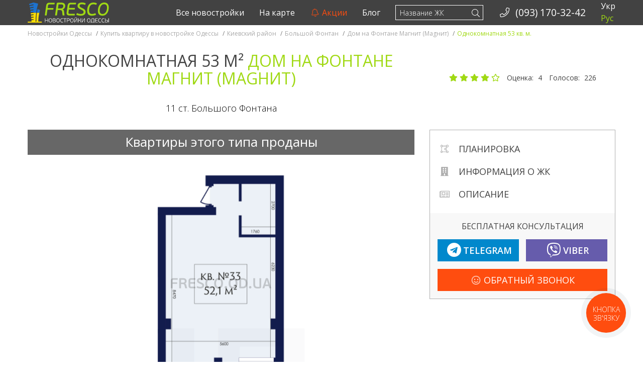

--- FILE ---
content_type: text/html; charset=UTF-8
request_url: https://fresco.od.ua/estate/dom-na-fontane-magnit-magnit-dvuxkomnatnaya-882-kv-m.html
body_size: 14847
content:
<!DOCTYPE html>
<html lang="ru-RU">
<head>
<meta charset="utf-8">
<meta http-equiv="content-type" content="text/html;charset=UTF-8"/>
<meta http-equiv="X-UA-Compatible" content="IE=edge">
<meta http-equiv="x-dns-prefetch-control" content="on">
<meta name="viewport" content="width=device-width, initial-scale=1">
<link rel="dns-prefetch" href="//ajax.googleapis.com">
<link rel="dns-prefetch" href="//fonts.googleapis.com">
<link rel="dns-prefetch" href="//maxcdn.bootstrapcdn.com">
<link rel="dns-prefetch" href="//oss.maxcdn.com">
<link rel="profile" href="https://gmpg.org/xfn/11">
<title>Однокомнатная 53 кв. м. Дом на Фонтане Магнит (Magнит)</title>
<style>@font-face{font-family:'Font Awesome 5 Brands';font-style:normal;font-weight:400;font-display:block;src:url("/view/assets/webfonts/fa-brands-400.eot");src:url("/view/assets/webfonts/fa-brands-400.eot?#iefix") format("embedded-opentype"), url("/view/assets/webfonts/fa-brands-400.woff2") format("woff2"), url("/view/assets/webfonts/fa-brands-400.woff") format("woff"), url("/view/assets/webfonts/fa-brands-400.ttf") format("truetype"), url("/view/assets/webfonts/fa-brands-400.svg#fontawesome") format("svg");}
.fab{font-family:'Font Awesome 5 Brands';font-weight:400;}
@font-face{font-family:'Font Awesome 5 Duotone';font-style:normal;font-weight:900;font-display:block;src:url("/view/assets/webfonts/fa-duotone-900.eot");src:url("/view/assets/webfonts/fa-duotone-900.eot?#iefix") format("embedded-opentype"), url("/view/assets/webfonts/fa-duotone-900.woff2") format("woff2"), url("/view/assets/webfonts/fa-duotone-900.woff") format("woff"), url("/view/assets/webfonts/fa-duotone-900.ttf") format("truetype"), url("/view/assets/webfonts/fa-duotone-900.svg#fontawesome") format("svg");}
.fad{position:relative;font-family:'Font Awesome 5 Duotone';font-weight:900;}
@font-face{font-family:'Font Awesome 5 Pro';font-style:normal;font-weight:300;font-display:block;src:url("/view/assets/webfonts/fa-light-300.eot");src:url("/view/assets/webfonts/fa-light-300.eot?#iefix") format("embedded-opentype"), url("/view/assets/webfonts/fa-light-300.woff2") format("woff2"), url("/view/assets/webfonts/fa-light-300.woff") format("woff"), url("/view/assets/webfonts/fa-light-300.ttf") format("truetype"), url("/view/assets/webfonts/fa-light-300.svg#fontawesome") format("svg");}
.fal{font-family:'Font Awesome 5 Pro';font-weight:300;}
@font-face{font-family:'Font Awesome 5 Pro';font-style:normal;font-weight:400;font-display:block;src:url("/view/assets/webfonts/fa-regular-400.eot");src:url("/view/assets/webfonts/fa-regular-400.eot?#iefix") format("embedded-opentype"), url("/view/assets/webfonts/fa-regular-400.woff2") format("woff2"), url("/view/assets/webfonts/fa-regular-400.woff") format("woff"), url("/view/assets/webfonts/fa-regular-400.ttf") format("truetype"), url("/view/assets/webfonts/fa-regular-400.svg#fontawesome") format("svg");}
.far{font-family:'Font Awesome 5 Pro';font-weight:400;}
@font-face{font-family:'Font Awesome 5 Pro';font-style:normal;font-weight:900;font-display:block;src:url("/view/assets/webfonts/fa-solid-900.eot");src:url("/view/assets/webfonts/fa-solid-900.eot?#iefix") format("embedded-opentype"), url("/view/assets/webfonts/fa-solid-900.woff2") format("woff2"), url("/view/assets/webfonts/fa-solid-900.woff") format("woff"), url("/view/assets/webfonts/fa-solid-900.ttf") format("truetype"), url("/view/assets/webfonts/fa-solid-900.svg#fontawesome") format("svg");}
.fa, .fas{font-family:'Font Awesome 5 Pro';font-weight:900;}</style>
<meta name='robots' content='max-image-preview:large'/>
<meta name="description" content="✔Возле моря ✔Индивидуальное отопление ✔Малоэтажная застройка ✔C террасой. Купить квартиру в новостройке Одессы, Киевский район, Большой Фонтан, Дом на Фонтане Магнит (Magнит). ☎ (093) 170-32-42">
<meta name="keywords" content="Однокомнатная 53 кв. м. Дом на Фонтане Магнит (Magнит),Однокомнатная 53 m²,Купить квартиру в новостройке Одессы,Киевский район,Большой Фонтан,Дом на Фонтане Магнит (Magнит)">
<meta name="robots" content="noindex,follow">
<link rel="canonical" href="https://fresco.od.ua/estate/dom-na-fontane-magnit-magnit-dvuxkomnatnaya-882-kv-m.html">
<meta property="og:locale" content="ru_RU">
<meta property="og:type" content="website">
<meta property="og:prefix" content="http://ogp.me/ns#">
<meta property="og:site_name" content="Новостройки Одесcы">
<meta property="og:url" content="https://fresco.od.ua/estate/dom-na-fontane-magnit-magnit-dvuxkomnatnaya-882-kv-m.html">
<meta property="og:title" content="Однокомнатная 53 m²">
<meta property="og:image" content="https://fresco.od.ua/media/2018/10/52.1.png">
<link rel="stylesheet" type="text/css" href="//fresco.od.ua/content/cache/wpfc-minified/kp4m3tkk/buu5q.css" media="all"/>
<style id='global-styles-inline-css'>body{--wp--preset--color--black:#000000;--wp--preset--color--cyan-bluish-gray:#abb8c3;--wp--preset--color--white:#ffffff;--wp--preset--color--pale-pink:#f78da7;--wp--preset--color--vivid-red:#cf2e2e;--wp--preset--color--luminous-vivid-orange:#ff6900;--wp--preset--color--luminous-vivid-amber:#fcb900;--wp--preset--color--light-green-cyan:#7bdcb5;--wp--preset--color--vivid-green-cyan:#00d084;--wp--preset--color--pale-cyan-blue:#8ed1fc;--wp--preset--color--vivid-cyan-blue:#0693e3;--wp--preset--color--vivid-purple:#9b51e0;--wp--preset--gradient--vivid-cyan-blue-to-vivid-purple:linear-gradient(135deg,rgba(6,147,227,1) 0%,rgb(155,81,224) 100%);--wp--preset--gradient--light-green-cyan-to-vivid-green-cyan:linear-gradient(135deg,rgb(122,220,180) 0%,rgb(0,208,130) 100%);--wp--preset--gradient--luminous-vivid-amber-to-luminous-vivid-orange:linear-gradient(135deg,rgba(252,185,0,1) 0%,rgba(255,105,0,1) 100%);--wp--preset--gradient--luminous-vivid-orange-to-vivid-red:linear-gradient(135deg,rgba(255,105,0,1) 0%,rgb(207,46,46) 100%);--wp--preset--gradient--very-light-gray-to-cyan-bluish-gray:linear-gradient(135deg,rgb(238,238,238) 0%,rgb(169,184,195) 100%);--wp--preset--gradient--cool-to-warm-spectrum:linear-gradient(135deg,rgb(74,234,220) 0%,rgb(151,120,209) 20%,rgb(207,42,186) 40%,rgb(238,44,130) 60%,rgb(251,105,98) 80%,rgb(254,248,76) 100%);--wp--preset--gradient--blush-light-purple:linear-gradient(135deg,rgb(255,206,236) 0%,rgb(152,150,240) 100%);--wp--preset--gradient--blush-bordeaux:linear-gradient(135deg,rgb(254,205,165) 0%,rgb(254,45,45) 50%,rgb(107,0,62) 100%);--wp--preset--gradient--luminous-dusk:linear-gradient(135deg,rgb(255,203,112) 0%,rgb(199,81,192) 50%,rgb(65,88,208) 100%);--wp--preset--gradient--pale-ocean:linear-gradient(135deg,rgb(255,245,203) 0%,rgb(182,227,212) 50%,rgb(51,167,181) 100%);--wp--preset--gradient--electric-grass:linear-gradient(135deg,rgb(202,248,128) 0%,rgb(113,206,126) 100%);--wp--preset--gradient--midnight:linear-gradient(135deg,rgb(2,3,129) 0%,rgb(40,116,252) 100%);--wp--preset--duotone--dark-grayscale:url('#wp-duotone-dark-grayscale');--wp--preset--duotone--grayscale:url('#wp-duotone-grayscale');--wp--preset--duotone--purple-yellow:url('#wp-duotone-purple-yellow');--wp--preset--duotone--blue-red:url('#wp-duotone-blue-red');--wp--preset--duotone--midnight:url('#wp-duotone-midnight');--wp--preset--duotone--magenta-yellow:url('#wp-duotone-magenta-yellow');--wp--preset--duotone--purple-green:url('#wp-duotone-purple-green');--wp--preset--duotone--blue-orange:url('#wp-duotone-blue-orange');--wp--preset--font-size--small:13px;--wp--preset--font-size--medium:20px;--wp--preset--font-size--large:36px;--wp--preset--font-size--x-large:42px;--wp--preset--spacing--20:0.44rem;--wp--preset--spacing--30:0.67rem;--wp--preset--spacing--40:1rem;--wp--preset--spacing--50:1.5rem;--wp--preset--spacing--60:2.25rem;--wp--preset--spacing--70:3.38rem;--wp--preset--spacing--80:5.06rem;}:where(.is-layout-flex){gap:0.5em;}
body .is-layout-flow > .alignleft{float:left;margin-inline-start:0;margin-inline-end:2em;}
body .is-layout-flow > .alignright{float:right;margin-inline-start:2em;margin-inline-end:0;}
body .is-layout-flow > .aligncenter{margin-left:auto !important;margin-right:auto !important;}
body .is-layout-constrained > .alignleft{float:left;margin-inline-start:0;margin-inline-end:2em;}
body .is-layout-constrained > .alignright{float:right;margin-inline-start:2em;margin-inline-end:0;}
body .is-layout-constrained > .aligncenter{margin-left:auto !important;margin-right:auto !important;}
body .is-layout-constrained > :where(:not(.alignleft):not(.alignright):not(.alignfull)){max-width:var(--wp--style--global--content-size);margin-left:auto !important;margin-right:auto !important;}
body .is-layout-constrained > .alignwide{max-width:var(--wp--style--global--wide-size);}
body .is-layout-flex{display:flex;}
body .is-layout-flex{flex-wrap:wrap;align-items:center;}
body .is-layout-flex > *{margin:0;}:where(.wp-block-columns.is-layout-flex){gap:2em;}
.has-black-color{color:var(--wp--preset--color--black) !important;}
.has-cyan-bluish-gray-color{color:var(--wp--preset--color--cyan-bluish-gray) !important;}
.has-white-color{color:var(--wp--preset--color--white) !important;}
.has-pale-pink-color{color:var(--wp--preset--color--pale-pink) !important;}
.has-vivid-red-color{color:var(--wp--preset--color--vivid-red) !important;}
.has-luminous-vivid-orange-color{color:var(--wp--preset--color--luminous-vivid-orange) !important;}
.has-luminous-vivid-amber-color{color:var(--wp--preset--color--luminous-vivid-amber) !important;}
.has-light-green-cyan-color{color:var(--wp--preset--color--light-green-cyan) !important;}
.has-vivid-green-cyan-color{color:var(--wp--preset--color--vivid-green-cyan) !important;}
.has-pale-cyan-blue-color{color:var(--wp--preset--color--pale-cyan-blue) !important;}
.has-vivid-cyan-blue-color{color:var(--wp--preset--color--vivid-cyan-blue) !important;}
.has-vivid-purple-color{color:var(--wp--preset--color--vivid-purple) !important;}
.has-black-background-color{background-color:var(--wp--preset--color--black) !important;}
.has-cyan-bluish-gray-background-color{background-color:var(--wp--preset--color--cyan-bluish-gray) !important;}
.has-white-background-color{background-color:var(--wp--preset--color--white) !important;}
.has-pale-pink-background-color{background-color:var(--wp--preset--color--pale-pink) !important;}
.has-vivid-red-background-color{background-color:var(--wp--preset--color--vivid-red) !important;}
.has-luminous-vivid-orange-background-color{background-color:var(--wp--preset--color--luminous-vivid-orange) !important;}
.has-luminous-vivid-amber-background-color{background-color:var(--wp--preset--color--luminous-vivid-amber) !important;}
.has-light-green-cyan-background-color{background-color:var(--wp--preset--color--light-green-cyan) !important;}
.has-vivid-green-cyan-background-color{background-color:var(--wp--preset--color--vivid-green-cyan) !important;}
.has-pale-cyan-blue-background-color{background-color:var(--wp--preset--color--pale-cyan-blue) !important;}
.has-vivid-cyan-blue-background-color{background-color:var(--wp--preset--color--vivid-cyan-blue) !important;}
.has-vivid-purple-background-color{background-color:var(--wp--preset--color--vivid-purple) !important;}
.has-black-border-color{border-color:var(--wp--preset--color--black) !important;}
.has-cyan-bluish-gray-border-color{border-color:var(--wp--preset--color--cyan-bluish-gray) !important;}
.has-white-border-color{border-color:var(--wp--preset--color--white) !important;}
.has-pale-pink-border-color{border-color:var(--wp--preset--color--pale-pink) !important;}
.has-vivid-red-border-color{border-color:var(--wp--preset--color--vivid-red) !important;}
.has-luminous-vivid-orange-border-color{border-color:var(--wp--preset--color--luminous-vivid-orange) !important;}
.has-luminous-vivid-amber-border-color{border-color:var(--wp--preset--color--luminous-vivid-amber) !important;}
.has-light-green-cyan-border-color{border-color:var(--wp--preset--color--light-green-cyan) !important;}
.has-vivid-green-cyan-border-color{border-color:var(--wp--preset--color--vivid-green-cyan) !important;}
.has-pale-cyan-blue-border-color{border-color:var(--wp--preset--color--pale-cyan-blue) !important;}
.has-vivid-cyan-blue-border-color{border-color:var(--wp--preset--color--vivid-cyan-blue) !important;}
.has-vivid-purple-border-color{border-color:var(--wp--preset--color--vivid-purple) !important;}
.has-vivid-cyan-blue-to-vivid-purple-gradient-background{background:var(--wp--preset--gradient--vivid-cyan-blue-to-vivid-purple) !important;}
.has-light-green-cyan-to-vivid-green-cyan-gradient-background{background:var(--wp--preset--gradient--light-green-cyan-to-vivid-green-cyan) !important;}
.has-luminous-vivid-amber-to-luminous-vivid-orange-gradient-background{background:var(--wp--preset--gradient--luminous-vivid-amber-to-luminous-vivid-orange) !important;}
.has-luminous-vivid-orange-to-vivid-red-gradient-background{background:var(--wp--preset--gradient--luminous-vivid-orange-to-vivid-red) !important;}
.has-very-light-gray-to-cyan-bluish-gray-gradient-background{background:var(--wp--preset--gradient--very-light-gray-to-cyan-bluish-gray) !important;}
.has-cool-to-warm-spectrum-gradient-background{background:var(--wp--preset--gradient--cool-to-warm-spectrum) !important;}
.has-blush-light-purple-gradient-background{background:var(--wp--preset--gradient--blush-light-purple) !important;}
.has-blush-bordeaux-gradient-background{background:var(--wp--preset--gradient--blush-bordeaux) !important;}
.has-luminous-dusk-gradient-background{background:var(--wp--preset--gradient--luminous-dusk) !important;}
.has-pale-ocean-gradient-background{background:var(--wp--preset--gradient--pale-ocean) !important;}
.has-electric-grass-gradient-background{background:var(--wp--preset--gradient--electric-grass) !important;}
.has-midnight-gradient-background{background:var(--wp--preset--gradient--midnight) !important;}
.has-small-font-size{font-size:var(--wp--preset--font-size--small) !important;}
.has-medium-font-size{font-size:var(--wp--preset--font-size--medium) !important;}
.has-large-font-size{font-size:var(--wp--preset--font-size--large) !important;}
.has-x-large-font-size{font-size:var(--wp--preset--font-size--x-large) !important;}
.wp-block-navigation a:where(:not(.wp-element-button)){color:inherit;}:where(.wp-block-columns.is-layout-flex){gap:2em;}
.wp-block-pullquote{font-size:1.5em;line-height:1.6;}</style>
<link rel="apple-touch-icon" sizes="144x144" href="https://fresco.od.ua/view/assets/ico/apple-touch-icon-144x144.png">
<link rel="apple-touch-icon" sizes="152x152" href="https://fresco.od.ua/view/assets/ico/apple-touch-icon-152x152.png">
<link rel="apple-touch-icon" sizes="180x180" href="https://fresco.od.ua/view/assets/ico/apple-touch-icon-180x180.png">
<link rel="icon" type="image/png" sizes="192x192" href="https://fresco.od.ua/view/assets/ico/android-chrome-192x192.png">
<link rel="icon" type="image/png" sizes="256x256" href="https://fresco.od.ua/view/assets/ico/android-chrome-256x256.png">
<link rel="icon" type="image/png" sizes="512x512" href="https://fresco.od.ua/view/assets/ico/android-chrome-512x512.png">
<link rel="icon" type="image/png" sizes="16x16" href="https://fresco.od.ua/view/assets/ico/favicon-16x16.png">
<link rel="icon" type="image/png" sizes="32x32" href="https://fresco.od.ua/view/assets/ico/favicon-32x32.png">
<link rel="icon" type="image/png" sizes="48x48" href="https://fresco.od.ua/view/assets/ico/favicon-48x48.png">
<link rel="icon" type="image/png" sizes="194x194" href="https://fresco.od.ua/view/assets/ico/favicon-194x194.png">
<link rel="shortcut icon" type="image/x-icon" href="https://fresco.od.ua/view/assets/ico/favicon.ico">
<link rel="mask-icon" href="https://fresco.od.ua/view/assets/ico/safari-pinned-tab.svg" color="#424242">
<meta name="apple-mobile-web-app-title" content="Новостройки Одесcы">
<meta name="application-name" content="Новостройки Одесcы">
<meta name="theme-color" content="#ffffff">
<meta name="msapplication-TileColor" content="#424242">
<meta name="msapplication-TileImage" content="https://fresco.od.ua/view/assets/ico/mstile-144x144.png">
<meta name="msapplication-config" content="https://fresco.od.ua/view/assets/ico/browserconfig.xml">
<script async src="https://www.googletagmanager.com/gtag/js?id=G-0CTCF7PN05"></script>
<script>window.dataLayer=window.dataLayer||[];
function gtag(){dataLayer.push(arguments);}
gtag('js', new Date());
gtag('config', 'G-0CTCF7PN05');</script>
<link rel="stylesheet" type="text/css" href="//fresco.od.ua/content/cache/wpfc-minified/lydasvfh/buu5q.css" media="all"/>
<script data-wpfc-render="false">var Wpfcll={s:[],osl:0,i:function(){Wpfcll.ss();window.addEventListener('load',function(){window.addEventListener("DOMSubtreeModified",function(e){Wpfcll.osl=Wpfcll.s.length;Wpfcll.ss();if(Wpfcll.s.length > Wpfcll.osl){Wpfcll.ls(false);}},false);Wpfcll.ls(true);});window.addEventListener('scroll',function(){Wpfcll.ls(false);});window.addEventListener('resize',function(){Wpfcll.ls(false);});window.addEventListener('click',function(){Wpfcll.ls(false);});},c:function(e,pageload){var w=document.documentElement.clientHeight || body.clientHeight;var n=pageload ? 0:800;var er=e.getBoundingClientRect();var t=0;var p=e.parentNode;if(typeof p.getBoundingClientRect=="undefined"){var pr=false;}else{var pr=p.getBoundingClientRect();}if(er.x==0 && er.y==0){for(var i=0;i < 10;i++){if(p){if(pr.x==0 && pr.y==0){p=p.parentNode;if(typeof p.getBoundingClientRect=="undefined"){pr=false;}else{pr=p.getBoundingClientRect();}}else{t=pr.top;break;}}};}else{t=er.top;}if(w - t+n > 0){return true;}return false;},r:function(e,pageload){var s=this;var oc,ot;try{oc=e.getAttribute("data-wpfc-original-src");ot=e.getAttribute("data-wpfc-original-srcset");if(oc || ot){if(s.c(e,pageload)){if(oc){e.setAttribute('src',oc);}if(ot){e.setAttribute('srcset',ot);}e.removeAttribute("data-wpfc-original-src");e.removeAttribute("onload");if(e.tagName=="IFRAME"){e.onload=function(){if(typeof window.jQuery !="undefined"){if(jQuery.fn.fitVids){jQuery(e).parent().fitVids({customSelector:"iframe[src]"});}}var s=e.getAttribute("src").match(/templates\/youtube\.html\#(.+)/);var y="https://www.youtube.com/embed/";if(s){try{var i=e.contentDocument || e.contentWindow;if(i.location.href=="about:blank"){e.setAttribute('src',y+s[1]);}}catch(err){e.setAttribute('src',y+s[1]);}}}}}}}catch(error){console.log(error);console.log("==>",e);}},ss:function(){var i=Array.prototype.slice.call(document.getElementsByTagName("img"));var f=Array.prototype.slice.call(document.getElementsByTagName("iframe"));this.s=i.concat(f);},ls:function(pageload){var s=this;[].forEach.call(s.s,function(e,index){s.r(e,pageload);});}};document.addEventListener('DOMContentLoaded',function(){wpfci();});function wpfci(){Wpfcll.i();}</script>
</head>
<body itemscope="" itemtype="http://schema.org/WebPage" data-spy="scroll" data-offset="50" data-target="#navbar-top" class="estate-template-default single single-estate postid-7678 mode-dev">
<noscript>
<img height="1" width="1" style="display:none" src="https://www.facebook.com/tr?id=1752092495026202&ev=PageView&noscript=1" alt="Facebook Pixel"/>
</noscript>
<div id="wrap"> <header id="masthead-landing" itemscope itemtype="http://schema.org/WPHeader"> <meta itemprop="headline" content="Новостройки Одесcы"/> <meta itemprop="description" content="Квартиры по ценам застройщиков без комиссии и переплат!"/> </header> <div class="fixed-nav-content-margin">  <nav id="stick-menu" class="affix-add navbar navbar-inverse navbar-fixed-top stop-sticking" itemscope itemtype="http://schema.org/SiteNavigationElement"> <div class="container"> <div id="navbar-header-default" class="navbar-header"> <button type="button" class="navbar-toggle collapsed" data-toggle="collapse" data-target="#navbar-header" aria-expanded="true" aria-controls="navbar-header"> <i class="fal fa-fw fa-bars" aria-hidden="true"></i> </button> <a class="navbar-brand" href="https://fresco.od.ua" title="Новостройки Одесcы"> <img class="img-responsive hidden-xs" src="https://fresco.od.ua/view/assets/img/navbar_ua.svg" alt="Новостройки Одесcы"> <img class="img-responsive visible-xs-block" src="https://fresco.od.ua/view/assets/img/navbar_ua_short.svg" alt="Новостройки Одесcы"> </a> <a id="navbar-search-xs" class="visible-xs-inline navbar-link pull-left" data-target="#search-form" title="Поиск по сайту"> <i class="fal fa-search" aria-hidden="true"></i> </a> <a href="tel:+380931703242" class="navbar-link pull-left visible-xs-inline phone-analitycs" title="Номер стационарного телефона - Новостройки Одесcы" data-phone="Phone btn" data-loc="phone_nav_ico"> <i class="fal fa-phone fa-fw" aria-hidden="true"></i> </a></div><div id="navbar-header" class="navbar-collapse collapse">
<ul id="menu-language" class="nav navbar-nav navbar-right"><li itemscope="itemscope" itemtype="https://www.schema.org/SiteNavigationElement" class="language-switch menu-item menu-item-type-custom menu-item-object-custom menu-item-18996"><a title="Укр" href="/ua/estate/dom-na-fontane-magnit-magnit-dvuxkomnatnaya-882-kv-m.html">Укр</a></li>
<li itemscope="itemscope" itemtype="https://www.schema.org/SiteNavigationElement" class="language-switch menu-item menu-item-type-custom menu-item-object-custom menu-item-home menu-item-18997 active"><a title="Рус">Рус</a></li>
</ul>
<ul class="nav navbar-nav navbar-right phone-nav hidden-sm">
<li> <a href="tel:+380931703242" class="phone-analitycs" title="Номер стационарного телефона - Новостройки Одесcы" data-phone="Phone btn" data-loc="phone_nav"> <i class="fal fa-phone fa-fw" aria-hidden="true"></i>&nbsp; <span> (093) 170-32-42 </span> </a> </li>
</ul>
<style>.nb-ajax-search.dropdown-menu{right:auto;margin-top:12px;}</style>
<form id="navbar-search" class="navbar-form navbar-right hidden-xs" role="search" action="https://fresco.od.ua/">
<button type="submit" class="search-submit"><i class="fal fa-search"></i></button>
<div class="form-group">
<input type="text" id="s_ajax_desktop" name="s" class="form-control" placeholder="Название ЖК" autocomplete="off">
<input type="submit" id="searchsubmit_desktop" style="display: none;" value="Search">
<div class="dropdown">
<ul class="nb-ajax-search dropdown-menu"></ul></div></div></form>
<ul id="menu-top-menu" class="nav navbar-nav navbar-right"><li itemscope="itemscope" itemtype="https://www.schema.org/SiteNavigationElement" class="menu-item menu-item-type-post_type menu-item-object-page menu-item-15833"><a title="Все новостройки" href="https://fresco.od.ua/novostroyki-odessa.html">Все новостройки</a></li>
<li itemscope="itemscope" itemtype="https://www.schema.org/SiteNavigationElement" class="menu-item menu-item-type-post_type menu-item-object-page menu-item-15834"><a title="На карте" href="https://fresco.od.ua/new-buildings-on-the-map.html">На карте</a></li>
<li itemscope="itemscope" itemtype="https://www.schema.org/SiteNavigationElement" class="action menu-item menu-item-type-post_type menu-item-object-page menu-item-12189"><a title="Акции" href="https://fresco.od.ua/developers-promotions.html"><i class="fal fa-fw fa-bell faa-ring animated" aria-hidden="true"></i>&nbsp;Акции</a></li>
<li itemscope="itemscope" itemtype="https://www.schema.org/SiteNavigationElement" class="menu-item menu-item-type-post_type menu-item-object-page current_page_parent menu-item-1236"><a title="Блог" href="https://fresco.od.ua/blog.html">Блог</a></li>
</ul></div><style>#navbar-search-collapse .dropdown-header{color:#a0d914;padding:15px 15px 15px 15px;}
#navbar-search-collapse .divider{width:100%;height:1px;margin:9px 0;overflow:hidden;background-color:#6c6c6c;}</style>
<div id="navbar-search-header" class="navbar-header" style="display:none;"> <form id="navbar-search-form-xs" class="navbar-form-xs navbar-right" role="search" action="https://fresco.od.ua/"> <button id="navbar-search-submit" type="submit" class="search-submit"><i class="fal fa-search"></i></button> <div class="form-group"> <input type="text" id="s_ajax_mobile" name="s" class="form-control" placeholder="Название ЖК" autocomplete="off"> <input type="submit" id="searchsubmit" style="display: none;" value="Search"></div></form></div><div id="navbar-search-collapse" class="collapse navbar-collapse" style="display:none;">  <ul class="nb-ajax-search nav navbar-nav"> </ul></div></div></nav></div><div class="breadcrumbs-wrap"> <div class="container"> <div class="row"> <div class="breadcrumb affix-add" itemscope itemtype="https://schema.org/BreadcrumbList"> <div itemprop="itemListElement" itemscope itemtype="https://schema.org/ListItem"><a href="https://fresco.od.ua/" itemprop="item" title="Квартиры по ценам застройщиков без комиссии и переплат!"> <span itemprop="name">Новостройки Одесcы</span></a> <meta itemprop="position" content="1"> <span class="divider">/</span></div><div itemprop="itemListElement" itemscope itemtype="https://schema.org/ListItem"><a href="https://fresco.od.ua/novostroyki-odessa.html" itemprop="item" title="Купить квартиру в новостройке Одессы"> <span itemprop="name">Купить квартиру в новостройке Одессы</span></a> <meta itemprop="position" content="2"> <span class="divider">/</span></div><div itemprop="itemListElement" itemscope itemtype="https://schema.org/ListItem"><a href="https://fresco.od.ua/novostroyki-odessa/kievskiy" itemprop="item" title="Киевский район"> <span itemprop="name">Киевский район</span></a> <meta itemprop="position" content="3"> <span class="divider">/</span></div><div itemprop="itemListElement" itemscope itemtype="https://schema.org/ListItem"><a href="https://fresco.od.ua/novostroyki-odessa/kievskiy/fontan-big" itemprop="item" title="Большой Фонтан"> <span itemprop="name">Большой Фонтан</span></a> <meta itemprop="position" content="4"> <span class="divider">/</span></div><div itemprop="itemListElement" itemscope itemtype="https://schema.org/ListItem"><a href="https://fresco.od.ua/novostroyki-odessa/kievskiy/fontan-big/magnit" itemprop="item" title="Дом на Фонтане Магнит (Magнит)"> <span itemprop="name">Дом на Фонтане Магнит (Magнит)</span></a> <meta itemprop="position" content="5"> <span class="divider">/</span></div><span class="active">Однокомнатная 53 кв. м.</span></div></div></div></div><div id="estate-item" class="container"> <div class="row"> <section id="content"> <div class="offer-content" itemscope itemtype="http://schema.org/Product" style="overflow:hidden;"> <div id="new-b-header" class="col-sm-12 col-md-8"> <h1 itemprop="name" class="entry-title">Однокомнатная 53 m² <span class="text-success">Дом на Фонтане Магнит (Magнит)</span></h1> <span class="street-info"><a href="#realty-on-map" title="Адрес Однокомнатная 53 m²" itemscope itemtype="https://schema.org/Place"><span itemprop="address" itemscope itemtype="https://schema.org/PostalAddress"><span itemprop="streetAddress">11 ст. Большого Фонтана</span><meta itemprop="addressLocality" content="Украина, Одесса"></span></a></span></div><div id="realty-rating" class="star-rating-wrapper col-sm-12 col-md-4"> <div id="star-item-7678" class="rating-wrapper" data-mode="post" data-id="7678"> <span class="star-rating text-info"> <span class="star-btn star-1"> <i class="fas fa-star" aria-hidden="true"></i> </span> <span class="star-btn star-2"> <i class="fas fa-star" aria-hidden="true"></i> </span> <span class="star-btn star-3"> <i class="fas fa-star" aria-hidden="true"></i> </span> <span class="star-btn star-4"> <i class="fas fa-star" aria-hidden="true"></i> </span> <span class="star-btn star-5"> <i class="far fa-star" aria-hidden="true"></i> </span> </span> <span class="rating-info" itemprop="aggregateRating" itemscope itemtype="http://schema.org/AggregateRating"> <meta itemprop="itemreviewed" content ="Дом на Фонтане Магнит (Magнит). Двухкомнатная. 52.1 кв.м"/> <span class="average-rating-desc">Оценка: </span> <meta itemprop="worstRating" content ="1"/> <span itemprop="ratingValue" class="average-rating">4</span> <meta itemprop="bestRating" content ="5"/> <span class="total-votes-desc"> Голосов: </span> <span itemprop="ratingCount" class="total-votes">226</span> </span></div></div><div class="offer-info gallery-wrapper col-sm-12 col-md-8"> <div class="offer-bg"> <div class="col-xs-12 text-center"> <span class="offer-price"> <span class="hidden-xs">Квартиры этого типа проданы</span><span class="visible-xs-inline">Квартиры проданы</span> </span></div></div></div><div id="estate-gallery" class="gallery-wrapper desc-unit clearfix col-sm-12 col-md-8"> <img onload="Wpfcll.r(this,true);" src="https://fresco.od.ua/content/plugins/wp-fastest-cache-premium/pro/images/blank.gif" class="img-responsive center-block" data-wpfc-original-src="https://fresco.od.ua/media/2018/10/52.1.png" alt="52.1 кв.м Дом на Фонтане Магнит (Magнит) двухкомнатная планировка"></div><div class="affix-container col-md-4 hidden-xs hidden-sm"> <div class="affix-wrapper"> <div id="new-b-promo"> <div id="new-b-promo-nav"> <ul class="fa-ul nav" data-spy="affix"> <li> <a href="#estate-gallery" title="Планировка квартиры"> <span class="fa-li"> <i class="fal fa-draw-polygon"></i> </span> Планировка </a> </li> <li> <a href="#realty-options" title="Информация о ЖК Дом на Фонтане Магнит (Magнит)"> <span class="fa-li"> <i class="fas fa-building"></i> </span> Информация о ЖК </a> </li> <li> <a href="#estate-description" title="Описание квартиры"> <span class="fa-li"> <i class="fal fa-newspaper"></i> </span> Описание </a> </li> </ul></div><div class="new-b-promo-footer hidden-xs hidden-sm"> <div class="new-b-promo-msg">Бесплатная консультация</div><div class="new-b-promo-massengers btn-group btn-group-justified" role="group"> <div class="btn-group" role="group">  <a target="_blank" rel="nofollow" href="https://telegram.me/FrescoOdUa_bot?start=Приветствую! Есть вопрос по Однокомнатная 53 m² в Дом на Фонтане Магнит (Magнит)." title="Telegram бот - Новостройки Одесcы" class="btn btn-telegram btn-lg btn-block msgr-analitycs" data-loc="sidebar" data-msgr="Telegram bot"> <div class="flex-aligner"> <i class="fab fa-fw fa-telegram" aria-hidden="true"></i><span class="txt hidden-md">Telegram</span></div></a></div><div class="btn-group" role="group">  <a target="_blank" rel="nofollow" href="viber://pa?chatURI=fresco&text=Приветствую! Есть вопрос по Однокомнатная 53 m² в Дом на Фонтане Магнит (Magнит)." title="Viber чат - Новостройки Одесcы" class="btn btn-viber btn-lg btn-block msgr-analitycs" data-loc="content" data-msgr="Viber public"> <div class="flex-aligner"> <i class="fab fa-fw fa-viber" aria-hidden="true"></i><span class="txt hidden-xs">Viber</span></div></a></div></div><div class="new-b-promo-btn"> <a class="bingc-action-open-passive-form btn btn-red btn-lg btn-block" title="Заказать консультацию по подбору квартиры в новостройке"> <span class="txt"><i class="fal fa-fw fa-smile faa-shake animated" aria-hidden="true"></i>&nbsp;Обратный Звонок</span> </a></div></div></div></div></div><div class="fixed-sub-nav-content-margin hidden-md hidden-lg"> <nav id="stick-sub-menu" class="navbar navbar-inverse"> <div class="container"> <div id="scrollspy-wrapper" class="scrollspy-wrapper"> <ul class="nav navbar-nav"> <li> <a href="#estate-gallery" title="Планировка квартиры"> <i class="fal fa-draw-polygon"></i> </a> </li> <li> <a href="#realty-options" title="Информация о ЖК Дом на Фонтане Магнит (Magнит)"> <i class="fas fa-building"></i> </a> </li> <li> <a href="#estate-description" title="Описание квартиры"> <i class="fal fa-newspaper"></i> </a> </li>  </ul></div></div></nav></div><div id="estate-options" class="gallery-wrapper desc-unit clearfix col-sm-12 col-md-8"> <div id="estate-options-list" class="clearfix"> <div class="col-sm-12 col-md-6"> <div> <i class="fas fa-fw fa-building"></i> <a href="https://fresco.od.ua/novostroyki-odessa/kievskiy/fontan-big/magnit" title="Дом на Фонтане Магнит (Magнит)">Дом на Фонтане Магнит (Magнит)</a></div><div> <i class="fal fa-fw fa-hard-hat"></i> <span class="list-label">Застройщик: </span> <a href="https://fresco.od.ua/builders/degas-group.html" title="Застройщик Degas Group">Degas Group</a></div><div> <i class="fal fa-fw fa-map-marked-alt"></i> <span class="list-label">Улица: </span> <span>11 ст. Большого Фонтана</span></div><div> <i class="fal fa-fw fa-building"></i> <span class="list-label">Секция: </span> <span>2</span></div></div><div class="col-sm-12 col-md-6"> <div> <i class="fal fa-fw fa-sort-numeric-up"></i> <span class="list-label">Этаж: </span> <span>3</span></div><div> <i class="fal fa-fw fa-ruler-combined"></i> <span class="list-label">Общая площадь: </span> <span>53 m<sup>2</sup></span></div><div> <i class="fal fa-fw fa-clone"></i> <span class="list-label">Количество комнат: </span> <span>1</span></div><div> <i class="fal fa-fw fa-eye"></i> <span class="list-label">Вид из окон: </span> <span>Парк</span></div><div> <i class="fal fa-fw fa-info-square"></i> <span class="list-label">Информация: </span> <span>+ ремонт</span></div></div></div></div><div id="estate-marketing-1" class="gallery-wrapper desc-unit col-sm-12 col-md-8 top-30 bottom-10"> <div class="clearfix row"> <div class="col-sm-12 col-md-6 text-center top-20"> <div class="lead"> <strong>Цена квартиры:&ensp;<span class="text-info"></span></strong></div><div class="center-block top-20 estate-actual-remarka"> <i class="fal fa-calendar-check fa-fw" aria-hidden="true"></i> Актуально: 22.09.2025</div></div><div class="col-sm-12 col-md-6 lead text-center top-20"> <a data-target="#get-call" class="btn btn-lg btn-red bingc-action-open-passive-form" role="button" title="Забронировать квартиру в Дом на Фонтане Магнит (Magнит)"><i class="fal fa-fw fa-envelope faa-pulse animated" aria-hidden="true"></i>&nbsp;Забронировать квартиру</a></div></div></div><div id="realty-options" class="desc-unit clearfix col-sm-12 col-md-8"> <div class="clearfix text-center"> <h2>Инофрмация о Дом на Фонтане Магнит (Magнит)</h2> <div class="title-remarka">Чтобы посмотреть технические характеристики, расположение на карте в 3D и планы этажей Дом на Фонтане Магнит (Magнит), - перейдите на страницу Жилого комплекса.</div><a href="https://fresco.od.ua/novostroyki-odessa/kievskiy/fontan-big/magnit" class="btn btn-lg btn-red top-30" title="Информация о жилом комплексе Дом на Фонтане Магнит (Magнит)"><i class="fal fa-fw fa-building faa-pulse animated" aria-hidden="true"></i>&nbsp;Перейти</a></div></div><div id="realty-marketing-7" class="realty-marketing desc-unit col-sm-12 col-md-8"> <div class="landing_background-image" style="background-color:#dfdfdf;"> <img onload="Wpfcll.r(this,true);" src="https://fresco.od.ua/content/plugins/wp-fastest-cache-premium/pro/images/blank.gif" data-wpfc-original-src="//fresco.od.ua/media/2018/08/bg_gray_lighter.jpg" alt="Консультация менеджера онлайн в мессенджере"></div><div class="clearfix slide-wrapper"> <div class="marketing-title">Предпочитаете мессенджеры?</div><div class="marketing-title">получите консультацию онлайн</div></div><div class="row">  <div class="col-sm-8 col-sm-offset-2 col-md-12 col-md-offset-0 col-lg-8 col-lg-offset-2 marketing-btn"> <div class="btn-group btn-group-justified" role="group">   
<div class="btn-group" role="group">  <a target="_blank" rel="nofollow" href="https://telegram.me/FrescoOdUa_bot?start=Приветствую! Есть вопрос по Однокомнатная 53 m² в Дом на Фонтане Магнит (Magнит)." title="Telegram бот - Новостройки Одесcы" class="btn btn-telegram btn-lg btn-block msgr-analitycs" data-loc="content" data-msgr="Telegram bot"> <div class="flex-aligner"> <i class="fab fa-fw fa-telegram" aria-hidden="true"></i><span class="txt hidden-xs">Telegram</span></div></a></div><div class="btn-group" role="group">  <a target="_blank" rel="nofollow" href="viber://pa?chatURI=fresco&text=Приветствую! Есть вопрос по Однокомнатная 53 m² в Дом на Фонтане Магнит (Magнит)." title="Viber чат - Новостройки Одесcы" class="btn btn-viber btn-lg btn-block msgr-analitycs" data-loc="content" data-msgr="Viber public"> <div class="flex-aligner"> <i class="fab fa-fw fa-viber" aria-hidden="true"></i><span class="txt hidden-xs">Viber</span></div></a></div></div></div></div></div></div><div id="estate-description" itemprop="description" class="desc-unit clearfix col-sm-12 col-md-8"> <h2>Обзор квартиры Однокомнатная 53 m² в Дом на Фонтане Магнит (Magнит)</h2> <p>Стать обладателем квартиры без комиссий по ценам строительной компании в новострое Одессы площадью 53 квадратных метров от строительной компании <a href="https://fresco.od.ua/builders/degas-group.html" title="Degas Group - страница застройщика">Degas Group</a>, дом уже сдан.</p><p> Место в Одессе где находится ЖК: <a href="https://fresco.od.ua/novostroyki-odessa/kievskiy" title="Киевский район - показать все доступные новостройки района">Киевский район</a>, <a href="https://fresco.od.ua/novostroyki-odessa/kievskiy/fontan-big" title="Большой Фонтан - строящиеся объекты микрорайона">Большой Фонтан</a>, по адресу 11 ст. Большого Фонтана.</p> <p>Дом на Фонтане Магнит, расположенный в живописном районе Большой Фонтан, как будто открыл свои двери в светлый и радостный мир, где морская свежесть и комфорт современной жизни переплетаются в гармоничный союз. Здесь, в шестиэтажном здании, построенном мастерской строителей Degas Group, вы найдете нечто большее, чем просто квартиру – это укрытие для вашей души, где каждое утро начинается с пробуждения под звуки прибоя.</p> <p>Квартира с одной комнатой олицетворяет уют и простоту одновременно, ее площадь в 53 квадратных метра охватывает пространство, наполненное светом и теплом. Как весной цветет сад, так и стены этой квартиры ждут, когда в них начнется новая жизнь, полная ярких эмоций и счастливых мгновений. </p> <p>Индивидуальный газовый котел обещает тепло даже в самые холодные дни, наполняя квартиру атмосферой уюта и безопасности. А близость моря, позволяющая вдохнуть аромат соленого воздуха, делает данный объект поистине уникальным. Этот дом не просто сдан, он готов для того, чтобы стать вашим личным оазисом счастья на берегу Черного моря.</p></div><div id="realty-marketing-8" class="realty-marketing desc-unit col-sm-12 col-md-8"> <div class="landing_background-image" style="background-color:#dfdfdf;"> <img onload="Wpfcll.r(this,true);" src="https://fresco.od.ua/content/plugins/wp-fastest-cache-premium/pro/images/blank.gif" data-wpfc-original-src="//fresco.od.ua/media/2018/08/bg_gray_lighter.jpg" alt="Подпишитесь на наш канал в Telegram"></div><div class="clearfix slide-wrapper"> <div class="marketing-title">Подпишитесь на наш канал в Telegram</div><div class="marketing-title-remarka">Чтобы быть в курсе акций и выгодных предложений застройщиков</div><div class="text-center marketing-btn"> <a class="btn btn-telegram btn-lg" target="_blank" href="https://t.me/fresco_od_ua" title="Подпишитесь на наш телеграм канал"> <div class="flex-aligner"> &emsp;<i class="fab fa-telegram fa-fw" aria-hidden="true"></i> &nbsp;<span class="txt">Телеграм&nbsp;канал</span>&emsp;</div></a></div></div></div><div id="apartments-list" class="desc-unit clearfix col-sm-12 col-md-8"> <h2>Похожие квартиры</h2> <div class="table-responsive"> <table class="table table-striped"> <thead> <tr> <th colspan="2"> <span class="hidden-xs">Планировка</span><span class="visible-xs-inline">#</span> </th> <th> Площадь </th> <th> Стоимость </th> <th> Цена за m<sup>2</sup> </th> <th> <span class="hidden-xs">Количество комнат</span><span class="visible-xs-inline">Комнат</span> </th> </tr> </thead> <tbody> <tr data-href='https://fresco.od.ua/estate/zhk-chelsea-club-house-chelsi-klab-xaus-odnokomnatnaya-3887-kv-m.html'> <td class="plan-link"> <a href="https://fresco.od.ua/estate/zhk-chelsea-club-house-chelsi-klab-xaus-odnokomnatnaya-3887-kv-m.html" target="_blank" title="Однокомнатная - ЖК Chelsea club house (Клубный дом Челси)&emsp;Продана&emsp;Площадь:&nbsp;40,7&nbsp;m&sup2;" class="plan-ico"> <img onload="Wpfcll.r(this,true);" src="https://fresco.od.ua/content/plugins/wp-fastest-cache-premium/pro/images/blank.gif" class="img-responsive" data-wpfc-original-src="https://fresco.od.ua/media/2018/04/12-65x68.jpg" alt="Однокомнатная - ЖК Chelsea club house (Клубный дом Челси)&emsp;Продана&emsp;Площадь:&nbsp;40,7&nbsp;m&sup2;"> </a> </td> <td class="clickable-row view-3d text-info"> </td> <td class='clickable-row'> 40,7&nbsp;m&sup2; </td> <td class='clickable-row'> Продана </td> <td class='clickable-row'> Продана </td> <td class='clickable-row'> <span class="hidden-xs">Однокомнатная</span><span class="visible-xs-inline">1к</span> </td> </tr> <tr data-href='https://fresco.od.ua/estate/dom-na-fontane-magnit-magnit-odnokomnatnaya-367-kv-m.html'> <td class="plan-link"> <a href="https://fresco.od.ua/estate/dom-na-fontane-magnit-magnit-odnokomnatnaya-367-kv-m.html" target="_blank" title="Однокомнатная - Дом на Фонтане Магнит (Magнит)&emsp;Продана&emsp;Площадь:&nbsp;41,1&nbsp;m&sup2;" class="plan-ico"> <img onload="Wpfcll.r(this,true);" src="https://fresco.od.ua/content/plugins/wp-fastest-cache-premium/pro/images/blank.gif" class="img-responsive" data-wpfc-original-src="https://fresco.od.ua/media/2018/10/411-48x68.jpg" alt="Однокомнатная - Дом на Фонтане Магнит (Magнит)&emsp;Продана&emsp;Площадь:&nbsp;41,1&nbsp;m&sup2;"> </a> </td> <td class="clickable-row view-3d text-info"> </td> <td class='clickable-row'> 41,1&nbsp;m&sup2; </td> <td class='clickable-row'> Продана </td> <td class='clickable-row'> Продана </td> <td class='clickable-row'> <span class="hidden-xs">Однокомнатная</span><span class="visible-xs-inline">1к</span> </td> </tr> <tr data-href='https://fresco.od.ua/estate/dom-na-fontane-magnit-magnit-odnokomnatnaya-513-kv-m.html'> <td class="plan-link"> <a href="https://fresco.od.ua/estate/dom-na-fontane-magnit-magnit-odnokomnatnaya-513-kv-m.html" target="_blank" title="Однокомнатная - Дом на Фонтане Магнит (Magнит)&emsp;Продана&emsp;Площадь:&nbsp;51,1&nbsp;m&sup2;" class="plan-ico"> <img onload="Wpfcll.r(this,true);" src="https://fresco.od.ua/content/plugins/wp-fastest-cache-premium/pro/images/blank.gif" class="img-responsive" data-wpfc-original-src="https://fresco.od.ua/media/2018/10/51.1-46x68.png" alt="Однокомнатная - Дом на Фонтане Магнит (Magнит)&emsp;Продана&emsp;Площадь:&nbsp;51,1&nbsp;m&sup2;"> </a> </td> <td class="clickable-row view-3d text-info"> </td> <td class='clickable-row'> 51,1&nbsp;m&sup2; </td> <td class='clickable-row'> Продана </td> <td class='clickable-row'> Продана </td> <td class='clickable-row'> <span class="hidden-xs">Однокомнатная</span><span class="visible-xs-inline">1к</span> </td> </tr> <tr data-href='https://fresco.od.ua/estate/graf-u-morya-odnokomnatnaya-427-kv-m.html'> <td class="plan-link"> <a href="https://fresco.od.ua/estate/graf-u-morya-odnokomnatnaya-427-kv-m.html" target="_blank" title="Однокомнатная - ЖК Graf у моря (Граф у моря)&emsp;Продана&emsp;Площадь:&nbsp;42,37&nbsp;m&sup2;" class="plan-ico"> <img onload="Wpfcll.r(this,true);" src="https://fresco.od.ua/content/plugins/wp-fastest-cache-premium/pro/images/blank.gif" class="img-responsive" data-wpfc-original-src="https://fresco.od.ua/media/2019/06/4237-29x68.png" alt="Однокомнатная - ЖК Graf у моря (Граф у моря)&emsp;Продана&emsp;Площадь:&nbsp;42,37&nbsp;m&sup2;"> </a> </td> <td class="clickable-row view-3d text-info"> </td> <td class='clickable-row'> 42,37&nbsp;m&sup2; </td> <td class='clickable-row'> Продана </td> <td class='clickable-row'> Продана </td> <td class='clickable-row'> <span class="hidden-xs">Однокомнатная</span><span class="visible-xs-inline">1к</span> </td> </tr> <tr data-href='https://fresco.od.ua/estate/zhk-la-mer-la-mer-odnokomnatnaya-5126-kv-m.html'> <td class="plan-link"> <a href="https://fresco.od.ua/estate/zhk-la-mer-la-mer-odnokomnatnaya-5126-kv-m.html" target="_blank" title="Однокомнатная - ЖК La Mer (Ла Мер)&emsp;$&nbsp;76&nbsp;890&emsp;Площадь:&nbsp;51,26&nbsp;m&sup2;" class="plan-ico"> <img onload="Wpfcll.r(this,true);" src="https://fresco.od.ua/content/plugins/wp-fastest-cache-premium/pro/images/blank.gif" class="img-responsive" data-wpfc-original-src="https://fresco.od.ua/media/2019/10/5126-61x68.png" alt="Однокомнатная - ЖК La Mer (Ла Мер)&emsp;$&nbsp;76&nbsp;890&emsp;Площадь:&nbsp;51,26&nbsp;m&sup2;"> </a> </td> <td class="clickable-row view-3d text-info"> </td> <td class='clickable-row'> 51,26&nbsp;m&sup2; </td> <td class='clickable-row'> $&nbsp;76&nbsp;890 </td> <td class='clickable-row'> $&nbsp;1&nbsp;500 </td> <td class='clickable-row'> <span class="hidden-xs">Однокомнатная</span><span class="visible-xs-inline">1к</span> </td> </tr> <tr data-href='https://fresco.od.ua/estate/prostranstvo-na-elochnoj-4843-kv-m.html'> <td class="plan-link"> <a href="https://fresco.od.ua/estate/prostranstvo-na-elochnoj-4843-kv-m.html" target="_blank" title="Однокомнатная - Пространство на Дачной&emsp;$&nbsp;79&nbsp;577&emsp;Площадь:&nbsp;51,34&nbsp;m&sup2;" class="plan-ico"> <img onload="Wpfcll.r(this,true);" src="https://fresco.od.ua/content/plugins/wp-fastest-cache-premium/pro/images/blank.gif" class="img-responsive" data-wpfc-original-src="https://fresco.od.ua/media/2019/12/5134-68x36.png" alt="Однокомнатная - Пространство на Дачной&emsp;$&nbsp;79&nbsp;577&emsp;Площадь:&nbsp;51,34&nbsp;m&sup2;"> </a> </td> <td class="clickable-row view-3d text-info"> </td> <td class='clickable-row'> 51,34&nbsp;m&sup2; </td> <td class='clickable-row'> $&nbsp;79&nbsp;577 </td> <td class='clickable-row'> $&nbsp;1&nbsp;550 </td> <td class='clickable-row'> <span class="hidden-xs">Однокомнатная</span><span class="visible-xs-inline">1к</span> </td> </tr> </tbody> </table></div></div><div id="realty-builder" class="desc-unit clearfix col-sm-12 col-md-8"> <h2>Другие ЖК застройщика</h2> <div id="realty-builder-carousel" class="responsive-carousel"> <div class="owl-carousel" data-responsive='{"0":{"items":1,"margin":0,"stagePadding":0 },"768":{"items":2,"margin":30,"stagePadding":12 },"992":{"items":2,"margin":30,"stagePadding":12 },"1200":{"items":2,"margin":30,"stagePadding":12 } }' data-loop='false' data-rewind='true' data-autoplay='true' data-nav='true'> <article id="realty-747" class="realty-label"> <div class="bage-wrapper clearfix"> <a href="https://fresco.od.ua/novostroyki-odessa/suvorovskiy/kotovskogo/grinvich-park#realty-options-list" title="Характеристики ЖК Гринвич Парк" class="realty-trands-wrapper"> <div class="action-link" data-toggle="tooltip" data-placement="top" title="Терраса"> <span class="trand-ico trand_terrace"></span></div><div class="action-link" data-toggle="tooltip" data-placement="top" title="Рассрочка после сдачи"> <span class="trand-ico trand_installment"></span></div><div class="action-link" data-toggle="tooltip" data-placement="top" title="Малоэтажная застройка"> <span class="trand-ico trand_lowsize"></span></div></a>
<div class="realty-wrapper clearfix" itemscope itemtype="https://schema.org/ApartmentComplex"> <meta itemprop="url" content="https://fresco.od.ua/estate/dom-na-fontane-magnit-magnit-dvuxkomnatnaya-882-kv-m.html#realty-747"> <a itemprop="mainEntityOfPage" class="realty-img" href="https://fresco.od.ua/novostroyki-odessa/suvorovskiy/kotovskogo/grinvich-park" title="ЖК Гринвич Парк"> <img onload="Wpfcll.r(this,true);" src="https://fresco.od.ua/content/plugins/wp-fastest-cache-premium/pro/images/blank.gif" itemprop="image" class="img-responsive" data-wpfc-original-src="https://fresco.od.ua/media/2021/06/greenpark.png" alt="ЖК Гринвич Парк"> </a> <div class="realty-price" data-price="21033" data-price_m2="720"> <span class="pull-left text-left">от&nbsp;$&nbsp;21 033</span> <span class="pull-right text-left">29.2&nbsp;m<sup>2</sup></span></div><div class="realty-description" data-deadline="30.06.2026"> <h2 itemprop="name" class="entry-title"><a href="https://fresco.od.ua/novostroyki-odessa/suvorovskiy/kotovskogo/grinvich-park" title="ЖК Гринвич Парк" rel="bookmark">ЖК Гринвич Парк</a></h2> <span class="pull-left text-left"> <span class="location-item"><a href="https://fresco.od.ua/novostroyki-odessa/suvorovskiy" title="More: Суворовский район">Суворовский район</a></span> <span class="location-item"><a href="https://fresco.od.ua/novostroyki-odessa/suvorovskiy/kotovskogo" title="More: Поселок Котовского">Поселок Котовского</a></span> </span> <span class="pull-right text-right"><span>30.06.2026</span><span class="text-info">1-3 секции</span></span></div></div></div><meta itemprop="position" content="1">
</article>
<article id="realty-766" class="realty-label">
<div class="bage-wrapper clearfix"> <a href="https://fresco.od.ua/novostroyki-odessa/suvorovskiy/kotovskogo/novaya_evropa-4#realty-options-list" title="Характеристики ЖК Новая Европа" class="realty-trands-wrapper"> <div class="action-link" data-toggle="tooltip" data-placement="top" title="Рассрочка после сдачи"> <span class="trand-ico trand_installment"></span></div></a>
<div class="realty-wrapper clearfix" itemscope itemtype="https://schema.org/ApartmentComplex"> <meta itemprop="url" content="https://fresco.od.ua/estate/dom-na-fontane-magnit-magnit-dvuxkomnatnaya-882-kv-m.html#realty-766"> <a itemprop="mainEntityOfPage" class="realty-img" href="https://fresco.od.ua/novostroyki-odessa/suvorovskiy/kotovskogo/novaya_evropa-4" title="ЖК Новая Европа"> <img onload="Wpfcll.r(this,true);" src="https://fresco.od.ua/content/plugins/wp-fastest-cache-premium/pro/images/blank.gif" itemprop="image" class="img-responsive" data-wpfc-original-src="https://fresco.od.ua/media/2019/10/newer.png" alt="ЖК Новая Европа"> </a> <div class="realty-price" data-price="21975" data-price_m2="740"> <span class="pull-left text-left">от&nbsp;$&nbsp;21 975</span> <span class="pull-right text-left">29.3&nbsp;m<sup>2</sup></span></div><div class="realty-description" data-deadline="01.06.2026"> <h2 itemprop="name" class="entry-title"><a href="https://fresco.od.ua/novostroyki-odessa/suvorovskiy/kotovskogo/novaya_evropa-4" title="ЖК Новая Европа" rel="bookmark">ЖК Новая Европа</a></h2> <span class="pull-left text-left"> <span class="location-item"><a href="https://fresco.od.ua/novostroyki-odessa/suvorovskiy" title="More: Суворовский район">Суворовский район</a></span> <span class="location-item"><a href="https://fresco.od.ua/novostroyki-odessa/suvorovskiy/kotovskogo" title="More: Поселок Котовского">Поселок Котовского</a></span> </span> <span class="pull-right text-right"><span>01.06.2026</span><span class="text-info">4 очередь (5-я секция)</span></span></div></div></div><meta itemprop="position" content="2">
</article></div></div></div><div id="realty-marketing-9" class="realty-marketing colored-marketing desc-unit col-sm-12 col-md-8"> <div class="landing_background-image" style="background-color:#ff4d0f;"> <img onload="Wpfcll.r(this,true);" src="https://fresco.od.ua/content/plugins/wp-fastest-cache-premium/pro/images/blank.gif" data-wpfc-original-src="//fresco.od.ua/media/2018/08/bg_red.jpg" alt="Хотите быть в курсе новых объектов?"></div><div class="clearfix slide-wrapper"> <div class="marketing-title">Хотите быть в курсе новых объектов?</div><div class="marketing-title-remarka">Подпишитесь на обновление о новых ЖК в Одессе.</div><div id="static-mc-form" class="in" role="dialog"> <div class="row"> <div class="col-sm-12 col-md-6 col-md-offset-3"> <form action="https://fresco.us13.list-manage.com/subscribe/post?u=100ad2dce2cfda28947ca2c27&amp;id=68bce6e3c5" method="post" id="mc-embedded-subscribe-form" name="mc-embedded-subscribe-form" class="validate" target="_blank" novalidate> <div class="form-content visible-background"> <div class="form-body"> <div class="form-group"> <label class="control-label label-hide" for="mce-EMAIL">Узнайте первым об акциях и новых объектах застройщиков <span class="text-info">*</span></label> <input type="email" value="" name="EMAIL" class="email form-control verification input-lg" id="mce-EMAIL" placeholder="Email адрес" required></div></div><div style="position: absolute; left: -5000px;" aria-hidden="true"><input type="text" name="b_100ad2dce2cfda28947ca2c27_68bce6e3c5" tabindex="-1" value=""></div><div class="form-footer"> <div class="btn-group btn-group-justified" role="group" aria-label="static_developer_documents-form"> <div class="btn-group btn-single" role="group"> <button type="submit" value="Subscribe" name="subscribe" id="mc-embedded-subscribe" class="button btn btn-green btn-lg" data-loading-text="Отправка..."> <i class="fal fa-paper-plane fa-fw faa-pulse animated" aria-hidden="true"></i>&nbsp; Подписаться </button></div></div></div></div></form></div></div></div></div></div></div></section></div></div></div><footer id="footer" class="affix-sub" itemscope itemtype="http://schema.org/WPFooter">
<nav class="navbar navbar-default navbar-footer navbar-static" itemscope itemtype="http://schema.org/SiteNavigationElement">
<div class="container"> <div class="row"> <div class="navbar-header"> <button type="button" class="navbar-toggle collapsed" data-toggle="collapse" data-target="#navbar-footer" aria-expanded="true" aria-controls="navbar-footer"> <i class="fal fa-fw fa-bars" aria-hidden="true"></i> </button> <a href="/cdn-cgi/l/email-protection#afc6c1c9c0efc9ddcadcccc081c0cb81dace" class="navbar-link pull-left" title="Задать вопрос"> <i class="fal fa-fw fa-envelope" aria-hidden="true"></i> </a> <a data-target="#get-call" class="bingc-action-open-passive-form navbar-link pull-left" title="Контактный телефон"><i class="fal fa-fw fa-phone" aria-hidden="true"></i></a></div><div id="navbar-footer" class="navbar-collapse collapse"> <ul id="menu-footer-menu" class="nav navbar-nav navbar-right"><li itemscope="itemscope" itemtype="https://www.schema.org/SiteNavigationElement" class="menu-item menu-item-type-custom menu-item-object-custom menu-item-has-children menu-item-109 dropdown"><a title="Киевский район" href="#" data-toggle="dropdown" class="dropdown-toggle" aria-haspopup="true">Киевский район <span class="caret"></span></a> <ul role="menu" class="dropdown-menu"> <li itemscope="itemscope" itemtype="https://www.schema.org/SiteNavigationElement" class="menu-item menu-item-type-taxonomy menu-item-object-realty current-estate-ancestor menu-item-91"><a title="Весь Киевский район" href="https://fresco.od.ua/novostroyki-odessa/kievskiy">Весь Киевский район</a></li> <li role="presentation" class="divider"></li> <li role="presentation" class="dropdown-header">Микрорайоны</li> <li itemscope="itemscope" itemtype="https://www.schema.org/SiteNavigationElement" class="menu-item menu-item-type-taxonomy menu-item-object-realty menu-item-85"><a title="Таирова" href="https://fresco.od.ua/novostroyki-odessa/kievskiy/tairovo">Таирова</a></li> <li itemscope="itemscope" itemtype="https://www.schema.org/SiteNavigationElement" class="menu-item menu-item-type-taxonomy menu-item-object-realty current-estate-ancestor menu-item-92"><a title="Большой Фонтан" href="https://fresco.od.ua/novostroyki-odessa/kievskiy/fontan-big">Большой Фонтан</a></li> <li itemscope="itemscope" itemtype="https://www.schema.org/SiteNavigationElement" class="menu-item menu-item-type-taxonomy menu-item-object-realty menu-item-189"><a title="Черноморка и Совиньон" href="https://fresco.od.ua/novostroyki-odessa/kievskiy/sovinjon">Черноморка и Совиньон</a></li> </ul> </li> <li itemscope="itemscope" itemtype="https://www.schema.org/SiteNavigationElement" class="menu-item menu-item-type-custom menu-item-object-custom menu-item-has-children menu-item-112 dropdown"><a title="Малиновский район" href="#" data-toggle="dropdown" class="dropdown-toggle" aria-haspopup="true">Малиновский район <span class="caret"></span></a> <ul role="menu" class="dropdown-menu"> <li itemscope="itemscope" itemtype="https://www.schema.org/SiteNavigationElement" class="menu-item menu-item-type-taxonomy menu-item-object-realty menu-item-94"><a title="Весь Малиновский район" href="https://fresco.od.ua/novostroyki-odessa/malinovskiy">Весь Малиновский район</a></li> <li role="presentation" class="divider"></li> <li role="presentation" class="dropdown-header">Микрорайоны</li> <li itemscope="itemscope" itemtype="https://www.schema.org/SiteNavigationElement" class="menu-item menu-item-type-taxonomy menu-item-object-realty menu-item-95"><a title="Черемушки" href="https://fresco.od.ua/novostroyki-odessa/malinovskiy/cheremushki">Черемушки</a></li> </ul> </li> <li itemscope="itemscope" itemtype="https://www.schema.org/SiteNavigationElement" class="menu-item menu-item-type-custom menu-item-object-custom menu-item-has-children menu-item-113 dropdown"><a title="Приморский район" href="#" data-toggle="dropdown" class="dropdown-toggle" aria-haspopup="true">Приморский район <span class="caret"></span></a> <ul role="menu" class="dropdown-menu"> <li itemscope="itemscope" itemtype="https://www.schema.org/SiteNavigationElement" class="menu-item menu-item-type-taxonomy menu-item-object-realty menu-item-96"><a title="Весь Приморский район" href="https://fresco.od.ua/novostroyki-odessa/primorskiy">Весь Приморский район</a></li> <li role="presentation" class="divider"></li> <li role="presentation" class="dropdown-header">Микрорайоны</li> <li itemscope="itemscope" itemtype="https://www.schema.org/SiteNavigationElement" class="menu-item menu-item-type-taxonomy menu-item-object-realty menu-item-102"><a title="Центр города" href="https://fresco.od.ua/novostroyki-odessa/primorskiy/center">Центр города</a></li> <li itemscope="itemscope" itemtype="https://www.schema.org/SiteNavigationElement" class="menu-item menu-item-type-taxonomy menu-item-object-realty menu-item-97"><a title="Аркадия" href="https://fresco.od.ua/novostroyki-odessa/primorskiy/arkadia">Аркадия</a></li> <li itemscope="itemscope" itemtype="https://www.schema.org/SiteNavigationElement" class="menu-item menu-item-type-taxonomy menu-item-object-realty menu-item-99"><a title="Малый Фонтан" href="https://fresco.od.ua/novostroyki-odessa/primorskiy/fontan-small">Малый Фонтан</a></li> <li itemscope="itemscope" itemtype="https://www.schema.org/SiteNavigationElement" class="menu-item menu-item-type-taxonomy menu-item-object-realty menu-item-101"><a title="Средний Фонтан" href="https://fresco.od.ua/novostroyki-odessa/primorskiy/fontan-medium">Средний Фонтан</a></li> <li itemscope="itemscope" itemtype="https://www.schema.org/SiteNavigationElement" class="menu-item menu-item-type-taxonomy menu-item-object-realty menu-item-100"><a title="Молдаванка" href="https://fresco.od.ua/novostroyki-odessa/primorskiy/moldavanka">Молдаванка</a></li> </ul> </li> <li itemscope="itemscope" itemtype="https://www.schema.org/SiteNavigationElement" class="menu-item menu-item-type-custom menu-item-object-custom menu-item-has-children menu-item-114 dropdown"><a title="Суворовский район" href="#" data-toggle="dropdown" class="dropdown-toggle" aria-haspopup="true">Суворовский район <span class="caret"></span></a> <ul role="menu" class="dropdown-menu"> <li itemscope="itemscope" itemtype="https://www.schema.org/SiteNavigationElement" class="menu-item menu-item-type-taxonomy menu-item-object-realty menu-item-103"><a title="Весь Суворовский район" href="https://fresco.od.ua/novostroyki-odessa/suvorovskiy">Весь Суворовский район</a></li> <li role="presentation" class="divider"></li> <li role="presentation" class="dropdown-header">Микрорайоны</li> <li itemscope="itemscope" itemtype="https://www.schema.org/SiteNavigationElement" class="menu-item menu-item-type-taxonomy menu-item-object-realty menu-item-105"><a title="Поселок Котовского" href="https://fresco.od.ua/novostroyki-odessa/suvorovskiy/kotovskogo">Поселок Котовского</a></li> <li itemscope="itemscope" itemtype="https://www.schema.org/SiteNavigationElement" class="menu-item menu-item-type-taxonomy menu-item-object-realty menu-item-697"><a title="Слободка" href="https://fresco.od.ua/novostroyki-odessa/suvorovskiy/slobodka">Слободка</a></li> <li itemscope="itemscope" itemtype="https://www.schema.org/SiteNavigationElement" class="menu-item menu-item-type-taxonomy menu-item-object-realty menu-item-106"><a title="Фонтанка" href="https://fresco.od.ua/novostroyki-odessa/suvorovskiy/fontanka">Фонтанка</a></li> </ul> </li> </ul></div></div></div></nav>
<div id="footer-content" itemscope itemtype="http://schema.org/Organization"> <div class="container"> <div class="row"> <div class="col-sm-6 col-md-3"> <span class="footer-title">Позвоните</span> <div id="footer-phones"> <div class="block-contact block-phone"> <a href="tel:+380931703242" class="phone-analitycs" title="Номер стационарного телефона - Новостройки Одесcы" data-phone="Phone btn" data-loc="phone_number"> <i class="fal fa-phone fa-fw" aria-hidden="true"></i>&nbsp; <span itemprop="telephone"> <span class="phone-city-code">(093)</span> <span class="phone-number-value">170-32-42</span> </span> </a></div><div class="block-contact block-phone"> <a href="tel:+380949523042" class="phone-analitycs" title="Номер мобильного телефона - Новостройки Одесcы" data-phone="Phone btn" data-loc="phone_number"> <i class="fal fa-mobile fa-fw" aria-hidden="true"></i>&nbsp; <span itemprop="telephone"> <span class="phone-city-code">(094)</span> <span class="phone-number-value">952-30-42</span> </span> </a></div></div></div><div class="col-sm-6 col-md-3 col-md-push-3"> <span class="footer-title">Приходите</span> <div id="footer-contacts"> <div itemprop="name" class="block-contact block-name"> <i class="fal fa-fw fa-flag" aria-hidden="true"></i>&nbsp; Новостройки Одесcы</div><div class="block-contact block-adress" itemprop="address" itemscope itemtype="http://schema.org/PostalAddress"> <i class="fal fa-fw fa-map-marker-alt" aria-hidden="true"></i>&nbsp; Украина, Одесса, ул. Пушкинская 48, офис 6/3</div><meta itemprop="url" content="https://fresco.od.ua">
<div itemprop="logo" itemscope itemtype="https://schema.org/ImageObject"> <img onload="Wpfcll.r(this,true);" src="https://fresco.od.ua/content/plugins/wp-fastest-cache-premium/pro/images/blank.gif" style="display:none" data-wpfc-original-src="https://fresco.od.ua/view/assets/ico/android-chrome-256x256.png" alt="Новостройки Одесcы"> <meta itemprop="url" content="https://fresco.od.ua/view/assets/ico/android-chrome-256x256.png"> <meta itemprop="description" content="Новостройки Одесcы"> <meta itemprop="width" content="256"> <meta itemprop="height" content="256"></div><div itemprop="image" itemscope itemtype="https://schema.org/ImageObject"> <img onload="Wpfcll.r(this,true);" src="https://fresco.od.ua/content/plugins/wp-fastest-cache-premium/pro/images/blank.gif" style="display:none" data-wpfc-original-src="https://fresco.od.ua/view/assets/img/organization_image.jpg" alt="Новостройки Одесcы"> <meta itemprop="url" content="https://fresco.od.ua/view/assets/img/organization_image.jpg"> <meta itemprop="description" content="Новостройки Одесcы"> <meta itemprop="width" content="960"> <meta itemprop="height" content="960"></div><span class="block-contact block-email">
<a rel="nofollow" href="https://goo.gl/maps/XZk1CuFdLq5dWYLY7" target="_blank" title="Новостройки Одесcы на карте">
<i class="fal fa-fw fa-map-marked-alt" aria-hidden="true"></i>&nbsp;
На карте
</a>
</span></div></div><div class="col-sm-6 col-md-3 col-md-pull-3"> <span class="footer-title">Напишите</span> <div id="footer-chats"> 
<div class="col-xs-4"> <a rel="nofollow" href="https://telegram.me/FrescoOdUa_bot?start=Приветствую! Есть вопрос по Однокомнатная 53 m² в Дом на Фонтане Магнит (Magнит)." title="Telegram bot - Новостройки Одесcы" class="telegram-chat msgr-analitycs" target="_blank" data-loc="footer" data-msgr="Telegram bot"> <i class="fab fa-2x fa-fw fa-telegram" aria-hidden="true"></i> <span class="chat-text">Telegram</span> </a></div><div class="col-xs-4"> <a rel="nofollow" href="viber://pa?chatURI=fresco&text=Приветствую! Есть вопрос по Однокомнатная 53 m² в Дом на Фонтане Магнит (Magнит)." title="Viber chat - Новостройки Одесcы" class="viber-chat msgr-analitycs" target="_blank" data-loc="footer" data-msgr="Viber public"> <i class="fab fa-2x fa-fw fa-viber" aria-hidden="true"></i> <span class="chat-text">Viber</span> </a></div></div><div id="footer-nav"> <div class="block-contact block-email"> <a href="/cdn-cgi/l/email-protection#86efe8e0e9c6e0f4e3f5e5e9a8e9e2a8f3e7" title="Написать письмо - Новостройки Одесcы"> <i class="fal fa-envelope fa-fw" aria-hidden="true"></i>&nbsp; <span itemprop="email"> <span class="__cf_email__" data-cfemail="462f28202906203423352529682922683327">[email&#160;protected]</span> </span> </a></div></div></div><div class="col-sm-6 col-md-3"> <span class="footer-title">Присоединяйтесь</span> <div id="footer-social"> <ul id="footer-social">  <li> <a rel="nofollow" href="https://www.facebook.com/fresco.od.ua/" title="FaceBook - Новостройки Одесcы" class="social-fb"> <i class="fab fa-fw fa-facebook-square fa-2x" aria-hidden="true"></i> </a> </li>   <li> <a rel="nofollow" href="https://www.youtube.com/c/FrescoOdUa1" title="YouTube - Новостройки Одесcы" class="social-youtube"> <i class="fab fa-fw fa-youtube-square fa-2x" aria-hidden="true"></i> </a> </li>   <li> <a rel="nofollow" href="https://www.instagram.com/fresco.od.ua/" title="Instagram - Новостройки Одесcы" class="social-instagram"> <i class="fab fa-fw fa-instagram fa-2x" aria-hidden="true"></i> </a> </li>   <li> <a rel="nofollow" href="https://vm.tiktok.com/ZM8JbTPas/" title="TikTok - Новостройки Одесcы" class="social-tiktok"> <i class="fab fa-fw fa-tiktok fa-2x" aria-hidden="true"></i> </a> </li>  </ul></div></div></div></div></div><div id="footer-footer"> <div class="container"> <div id="footer-copywrites"> <span class="copy-year">&copy;&nbsp;2015&nbsp;-&nbsp;2026</span>&nbsp; <a class="copy-name" href="https://fresco.od.ua" title="Новостройки Одесcы - Квартиры по ценам застройщиков без комиссии и переплат!">Новостройки Одесcы</a> <span class="hyphenation visible-xs-block"><br></span> <span class="hyphenation visible-sm-block"></span> <span class="separator hidden-xs hidden-sm"> - </span> <span class="copy-description"> Квартиры по ценам застройщиков без комиссии и переплат! </span></div></div></div></footer>
<link rel="stylesheet" type="text/css" href="//fresco.od.ua/content/cache/wpfc-minified/dj3ltzlc/buu5v.css" media="all"/>
<script data-cfasync="false" src="/cdn-cgi/scripts/5c5dd728/cloudflare-static/email-decode.min.js"></script><script>var template_dir="https://fresco.od.ua/view";
var landing_dir="https://fresco.od.ua/inc/landing";
var realty_dir="https://fresco.od.ua/inc/realty";
var fa_class="fal";</script>
<script>!function(f,b,e,v,n,t,s){if(f.fbq)return;n=f.fbq=function(){n.callMethod?
n.callMethod.apply(n,arguments):n.queue.push(arguments)};if(!f._fbq)f._fbq=n;
n.push=n;n.loaded=!0;n.version='2.0';n.queue=[];t=b.createElement(e);t.async=!0;
t.src=v;s=b.getElementsByTagName(e)[0];s.parentNode.insertBefore(t,s)}(window,
document,'script','https://connect.facebook.net/en_US/fbevents.js');
fbq('init', '1752092495026202');
fbq('track', 'PageView');</script>
<script id="mcjs">!function(c,h,i,m,p){m=c.createElement(h),p=c.getElementsByTagName(h)[0],m.async=1,m.src=i,p.parentNode.insertBefore(m,p)}(document,"script","https://chimpstatic.com/mcjs-connected/js/users/100ad2dce2cfda28947ca2c27/d6dde984adbd7abc5f120ca7c.js");</script>
<script defer src="https://fresco.od.ua/view/assets/js/jquery.min.js" defer></script>
<script defer src="https://fresco.od.ua/view/assets/js/bootstrap.min.js" defer></script>
<script defer src="https://fresco.od.ua/view/assets/js/common.js" defer></script>
<script defer src="https://fresco.od.ua/view/assets/js/star_rating.js" defer></script>
<script defer src="https://fresco.od.ua/view/assets/js/help_buttons.js" defer></script>
<script defer src="https://fresco.od.ua/view/assets/js/fancybox.min.js" defer></script>
<script defer src="https://fresco.od.ua/view/assets/js/owl.carousel.min.js" defer></script>
<script defer src="https://fresco.od.ua/view/assets/js/owl.gallery.js" defer></script>
<script defer src="https://fresco.od.ua/view/assets/js/modal_form.js" defer></script>
<script defer src="https://fresco.od.ua/inc/landing/assets/js/landing.js" defer></script>
<script defer src="https://fresco.od.ua/inc/realty/assets/js/realty.js" defer></script>
<script>document.addEventListener('DOMContentLoaded',function(){
if(typeof(gtag)!='undefined'){
gtag('get', 'G-0CTCF7PN05', 'client_id', (client_id)=> {
if(client_id!='1122393700.1633955781'){
(function(d, w, s){
var widgetHash='ZNX0juPQFS3Y', gcw=d.createElement(s); gcw.type='text/javascript'; gcw.async=true;
gcw.src='//widgets.binotel.com/getcall/widgets/'+ widgetHash +'.js';
var sn=d.getElementsByTagName(s)[0]; sn.parentNode.insertBefore(gcw, sn);
})(document, window, 'script');
}});
}});</script>
<script defer src="https://static.cloudflareinsights.com/beacon.min.js/vcd15cbe7772f49c399c6a5babf22c1241717689176015" integrity="sha512-ZpsOmlRQV6y907TI0dKBHq9Md29nnaEIPlkf84rnaERnq6zvWvPUqr2ft8M1aS28oN72PdrCzSjY4U6VaAw1EQ==" data-cf-beacon='{"version":"2024.11.0","token":"1dbf7d5ec7384237b38d3c2a70ecd2bd","r":1,"server_timing":{"name":{"cfCacheStatus":true,"cfEdge":true,"cfExtPri":true,"cfL4":true,"cfOrigin":true,"cfSpeedBrain":true},"location_startswith":null}}' crossorigin="anonymous"></script>
</body>
</html><!-- WP Fastest Cache file was created in 0.300 seconds, on 09.01.2026 @ 19:19 --><!-- need to refresh to see cached version -->

--- FILE ---
content_type: text/css
request_url: https://fresco.od.ua/content/cache/wpfc-minified/lydasvfh/buu5q.css
body_size: 30953
content:
@charset "UTF-8";
@charset "UTF-8";
@charset "UTF-8";
html{font-family:sans-serif;-ms-text-size-adjust:100%;-webkit-text-size-adjust:100%}
body{margin:0}
article,aside,details,figcaption,figure,footer,header,hgroup,main,menu,nav,section,summary{display:block}
audio,canvas,progress,video{display:inline-block;vertical-align:baseline}
audio:not([controls]){display:none;height:0}
[hidden],template{display:none}
a{background-color:transparent}
a:active,a:hover{outline:0}
abbr[title]{border-bottom:none;text-decoration:underline;text-decoration:underline dotted}
b,strong{font-weight:bold}
dfn{font-style:italic}
h1{font-size:2em;margin:0.67em 0}
mark{background:#ff0;color:#000}
small{font-size:80%}
sub,sup{font-size:75%;line-height:0;position:relative;vertical-align:baseline}
sup{top:-0.5em}
sub{bottom:-0.25em}
img{border:0}
svg:not(:root){overflow:hidden}
figure{margin:1em 40px}
hr{-webkit-box-sizing:content-box;-moz-box-sizing:content-box;box-sizing:content-box;height:0}
pre{overflow:auto}
code,kbd,pre,samp{font-family:monospace, monospace;font-size:1em}
button,input,optgroup,select,textarea{color:inherit;font:inherit;margin:0}
button{overflow:visible}
button,select{text-transform:none}
button,html input[type="button"],input[type="reset"],input[type="submit"]{-webkit-appearance:button;cursor:pointer}
button[disabled],html input[disabled]{cursor:default}
button::-moz-focus-inner,input::-moz-focus-inner{border:0;padding:0}
input{line-height:normal}
input[type="checkbox"],input[type="radio"]{-webkit-box-sizing:border-box;-moz-box-sizing:border-box;box-sizing:border-box;padding:0}
input[type="number"]::-webkit-inner-spin-button,input[type="number"]::-webkit-outer-spin-button{height:auto}
input[type="search"]{-webkit-appearance:textfield;-webkit-box-sizing:content-box;-moz-box-sizing:content-box;box-sizing:content-box}
input[type="search"]::-webkit-search-cancel-button,input[type="search"]::-webkit-search-decoration{-webkit-appearance:none}
fieldset{border:1px solid #c0c0c0;margin:0 2px;padding:0.35em 0.625em 0.75em}
legend{border:0;padding:0}
textarea{overflow:auto}
optgroup{font-weight:bold}
table{border-collapse:collapse;border-spacing:0}
td,th{padding:0}
@media print{*,*:before,*:after{color:#000 !important;text-shadow:none !important;background:transparent !important;-webkit-box-shadow:none !important;box-shadow:none !important}
a,a:visited{text-decoration:underline}
a[href]:after{content:" (" attr(href) ")"}
abbr[title]:after{content:" (" attr(title) ")"}
a[href^="#"]:after,a[href^="javascript:"]:after{content:""}
pre,blockquote{border:1px solid #999;page-break-inside:avoid}
thead{display:table-header-group}
tr,img{page-break-inside:avoid}
img{max-width:100% !important}
p,h2,h3{orphans:3;widows:3}
h2,h3{page-break-after:avoid}
.navbar{display:none}
.btn>.caret,.dropup>.btn>.caret{border-top-color:#000 !important}
.label{border:1px solid #000}
.table{border-collapse:collapse !important}
.table td,.table th{background-color:#fff !important}
.table-bordered th,.table-bordered td{border:1px solid #ddd !important}
}
*{-webkit-box-sizing:border-box;-moz-box-sizing:border-box;box-sizing:border-box}
*:before,*:after{-webkit-box-sizing:border-box;-moz-box-sizing:border-box;box-sizing:border-box}
html{font-size:10px;-webkit-tap-highlight-color:rgba(0,0,0,0)}
body{font-family:"Open Sans",sans-serif;font-size:16px;line-height:1.42857143;color:#424242;background-color:#fff}
input,button,select,textarea{font-family:inherit;font-size:inherit;line-height:inherit}
a{color:#000;text-decoration:none}
a:hover,a:focus{color:#6c930e;text-decoration:none}
a:focus{outline:5px auto -webkit-focus-ring-color;outline-offset:-2px}
figure{margin:0}
img{vertical-align:middle}
.img-responsive,.thumbnail>img,.thumbnail a>img{display:block;max-width:100%;height:auto}
.img-rounded{border-radius:0}
.img-thumbnail{padding:4px;line-height:1.42857143;background-color:#fff;border:1px solid #a0d914;border-radius:0;-webkit-transition:all .2s ease-in-out;-o-transition:all .2s ease-in-out;transition:all .2s ease-in-out;display:inline-block;max-width:100%;height:auto}
.img-circle{border-radius:50%}
hr{margin-top:20px;margin-bottom:20px;border:0;border-top:1px solid #f8f8f8}
.sr-only{position:absolute;width:1px;height:1px;padding:0;margin:-1px;overflow:hidden;clip:rect(0, 0, 0, 0);border:0}
.sr-only-focusable:active,.sr-only-focusable:focus{position:static;width:auto;height:auto;margin:0;overflow:visible;clip:auto}
[role="button"]{cursor:pointer}
h1,h2,h3,h4,h5,h6,.h1,.h2,.h3,.h4,.h5,.h6{font-family:inherit;font-weight:600;line-height:1.1;color:inherit}
h1 small,h2 small,h3 small,h4 small,h5 small,h6 small,.h1 small,.h2 small,.h3 small,.h4 small,.h5 small,.h6 small,h1 .small,h2 .small,h3 .small,h4 .small,h5 .small,h6 .small,.h1 .small,.h2 .small,.h3 .small,.h4 .small,.h5 .small,.h6 .small{font-weight:400;line-height:1;color:#afafaf}
h1,.h1,h2,.h2,h3,.h3{margin-top:20px;margin-bottom:10px}
h1 small,.h1 small,h2 small,.h2 small,h3 small,.h3 small,h1 .small,.h1 .small,h2 .small,.h2 .small,h3 .small,.h3 .small{font-size:65%}
h4,.h4,h5,.h5,h6,.h6{margin-top:10px;margin-bottom:10px}
h4 small,.h4 small,h5 small,.h5 small,h6 small,.h6 small,h4 .small,.h4 .small,h5 .small,.h5 .small,h6 .small,.h6 .small{font-size:75%}
h1,.h1{font-size:20px}
h2,.h2{font-size:18px}
h3,.h3{font-size:16px}
h4,.h4{font-size:14px}
h5,.h5{font-size:12px}
h6,.h6{font-size:12px}
p{margin:0 0 10px}
.lead{margin-bottom:20px;font-size:16px;font-weight:300;line-height:1.4}
@media (min-width:768px){.lead{font-size:21px}}small,.small{font-size:85%}
mark,.mark{padding:.2em;background-color:transparent}
.text-left{text-align:left}
.text-right{text-align:right}
.text-center{text-align:center}
.text-justify{text-align:justify}
.text-nowrap{white-space:nowrap}
.text-lowercase{text-transform:lowercase}
.text-uppercase{text-transform:uppercase}
.text-capitalize{text-transform:capitalize}
.text-muted{color:#afafaf}
.text-primary{color:#a0d914}
a.text-primary:hover,a.text-primary:focus{color:#7eaa10}
.text-success{color:#a0d914}
a.text-success:hover,a.text-success:focus{color:#7eaa10}
.text-info{color:#ff4d0f}
a.text-info:hover,a.text-info:focus{color:#db3900}
.text-warning{color:#ff9600}
a.text-warning:hover,a.text-warning:focus{color:#cc7800}
.text-danger{color:#d6302b}
a.text-danger:hover,a.text-danger:focus{color:#ad2521}
.bg-primary{color:#fff;background-color:#a0d914}
a.bg-primary:hover,a.bg-primary:focus{background-color:#7eaa10}
.bg-success{background-color:transparent}
a.bg-success:hover,a.bg-success:focus{background-color:rgba(0,0,0,0)}
.bg-info{background-color:transparent}
a.bg-info:hover,a.bg-info:focus{background-color:rgba(0,0,0,0)}
.bg-warning{background-color:transparent}
a.bg-warning:hover,a.bg-warning:focus{background-color:rgba(0,0,0,0)}
.bg-danger{background-color:transparent}
a.bg-danger:hover,a.bg-danger:focus{background-color:rgba(0,0,0,0)}
.page-header{padding-bottom:9px;margin:40px 0 20px;border-bottom:1px solid #f8f8f8}
ul,ol{margin-top:0;margin-bottom:10px}
ul ul,ol ul,ul ol,ol ol{margin-bottom:0}
.list-unstyled{padding-left:0;list-style:none}
.list-inline{padding-left:0;list-style:none;margin-left:-5px}
.list-inline>li{display:inline-block;padding-right:5px;padding-left:5px}
dl{margin-top:0;margin-bottom:20px}
dt,dd{line-height:1.42857143}
dt{font-weight:700}
dd{margin-left:0}
@media (min-width:768px){.dl-horizontal dt{float:left;width:160px;clear:left;text-align:right;overflow:hidden;text-overflow:ellipsis;white-space:nowrap}
.dl-horizontal dd{margin-left:180px}}abbr[title],abbr[data-original-title]{cursor:help}
.initialism{font-size:90%;text-transform:uppercase}
blockquote{padding:10px 20px;margin:0 0 20px;font-size:17.5px;border-left:5px solid #f8f8f8}
blockquote p:last-child,blockquote ul:last-child,blockquote ol:last-child{margin-bottom:0}
blockquote footer,blockquote small,blockquote .small{display:block;font-size:80%;line-height:1.42857143;color:#afafaf}
blockquote footer:before,blockquote small:before,blockquote .small:before{content:"\2014 \00A0"}
.blockquote-reverse,blockquote.pull-right{padding-right:15px;padding-left:0;text-align:right;border-right:5px solid #f8f8f8;border-left:0}
.blockquote-reverse footer:before,blockquote.pull-right footer:before,.blockquote-reverse small:before,blockquote.pull-right small:before,.blockquote-reverse .small:before,blockquote.pull-right .small:before{content:""}
.blockquote-reverse footer:after,blockquote.pull-right footer:after,.blockquote-reverse small:after,blockquote.pull-right small:after,.blockquote-reverse .small:after,blockquote.pull-right .small:after{content:"\00A0 \2014"}
address{margin-bottom:20px;font-style:normal;line-height:1.42857143}
code,kbd,pre,samp{font-family:Menlo,Monaco,Consolas,"Courier New",monospace}
code{padding:2px 4px;font-size:90%;color:#c7254e;background-color:#f9f2f4;border-radius:0}
kbd{padding:2px 4px;font-size:90%;color:#fff;background-color:#333;border-radius:0;-webkit-box-shadow:inset 0 -1px 0 rgba(0,0,0,0.25);box-shadow:inset 0 -1px 0 rgba(0,0,0,0.25)}
kbd kbd{padding:0;font-size:100%;font-weight:700;-webkit-box-shadow:none;box-shadow:none}
pre{display:block;padding:9.5px;margin:0 0 10px;font-size:13px;line-height:1.42857143;color:#424242;word-break:break-all;word-wrap:break-word;background-color:#f5f5f5;border:1px solid #ccc;border-radius:0}
pre code{padding:0;font-size:inherit;color:inherit;white-space:pre-wrap;background-color:transparent;border-radius:0}
.pre-scrollable{max-height:340px;overflow-y:scroll}
.container{padding-right:15px;padding-left:15px;margin-right:auto;margin-left:auto}
@media (min-width:768px){.container{width:750px}}@media (min-width:992px){.container{width:970px}}@media (min-width:1200px){.container{width:1200px}}.container-fluid{padding-right:15px;padding-left:15px;margin-right:auto;margin-left:auto}
.row{margin-right:-15px;margin-left:-15px}
.row-no-gutters{margin-right:0;margin-left:0}
.row-no-gutters [class*="col-"]{padding-right:0;padding-left:0}
.col-xs-1, .col-sm-1, .col-md-1, .col-lg-1, .col-xs-2, .col-sm-2, .col-md-2, .col-lg-2, .col-xs-3, .col-sm-3, .col-md-3, .col-lg-3, .col-xs-4, .col-sm-4, .col-md-4, .col-lg-4, .col-xs-5, .col-sm-5, .col-md-5, .col-lg-5, .col-xs-6, .col-sm-6, .col-md-6, .col-lg-6, .col-xs-7, .col-sm-7, .col-md-7, .col-lg-7, .col-xs-8, .col-sm-8, .col-md-8, .col-lg-8, .col-xs-9, .col-sm-9, .col-md-9, .col-lg-9, .col-xs-10, .col-sm-10, .col-md-10, .col-lg-10, .col-xs-11, .col-sm-11, .col-md-11, .col-lg-11, .col-xs-12, .col-sm-12, .col-md-12, .col-lg-12{position:relative;min-height:1px;padding-right:15px;padding-left:15px}
.col-xs-1, .col-xs-2, .col-xs-3, .col-xs-4, .col-xs-5, .col-xs-6, .col-xs-7, .col-xs-8, .col-xs-9, .col-xs-10, .col-xs-11, .col-xs-12{float:left}
.col-xs-12{width:100%}
.col-xs-11{width:91.66666667%}
.col-xs-10{width:83.33333333%}
.col-xs-9{width:75%}
.col-xs-8{width:66.66666667%}
.col-xs-7{width:58.33333333%}
.col-xs-6{width:50%}
.col-xs-5{width:41.66666667%}
.col-xs-4{width:33.33333333%}
.col-xs-3{width:25%}
.col-xs-2{width:16.66666667%}
.col-xs-1{width:8.33333333%}
.col-xs-pull-12{right:100%}
.col-xs-pull-11{right:91.66666667%}
.col-xs-pull-10{right:83.33333333%}
.col-xs-pull-9{right:75%}
.col-xs-pull-8{right:66.66666667%}
.col-xs-pull-7{right:58.33333333%}
.col-xs-pull-6{right:50%}
.col-xs-pull-5{right:41.66666667%}
.col-xs-pull-4{right:33.33333333%}
.col-xs-pull-3{right:25%}
.col-xs-pull-2{right:16.66666667%}
.col-xs-pull-1{right:8.33333333%}
.col-xs-pull-0{right:auto}
.col-xs-push-12{left:100%}
.col-xs-push-11{left:91.66666667%}
.col-xs-push-10{left:83.33333333%}
.col-xs-push-9{left:75%}
.col-xs-push-8{left:66.66666667%}
.col-xs-push-7{left:58.33333333%}
.col-xs-push-6{left:50%}
.col-xs-push-5{left:41.66666667%}
.col-xs-push-4{left:33.33333333%}
.col-xs-push-3{left:25%}
.col-xs-push-2{left:16.66666667%}
.col-xs-push-1{left:8.33333333%}
.col-xs-push-0{left:auto}
.col-xs-offset-12{margin-left:100%}
.col-xs-offset-11{margin-left:91.66666667%}
.col-xs-offset-10{margin-left:83.33333333%}
.col-xs-offset-9{margin-left:75%}
.col-xs-offset-8{margin-left:66.66666667%}
.col-xs-offset-7{margin-left:58.33333333%}
.col-xs-offset-6{margin-left:50%}
.col-xs-offset-5{margin-left:41.66666667%}
.col-xs-offset-4{margin-left:33.33333333%}
.col-xs-offset-3{margin-left:25%}
.col-xs-offset-2{margin-left:16.66666667%}
.col-xs-offset-1{margin-left:8.33333333%}
.col-xs-offset-0{margin-left:0}
@media (min-width:768px){.col-sm-1, .col-sm-2, .col-sm-3, .col-sm-4, .col-sm-5, .col-sm-6, .col-sm-7, .col-sm-8, .col-sm-9, .col-sm-10, .col-sm-11, .col-sm-12{float:left}
.col-sm-12{width:100%}
.col-sm-11{width:91.66666667%}
.col-sm-10{width:83.33333333%}
.col-sm-9{width:75%}
.col-sm-8{width:66.66666667%}
.col-sm-7{width:58.33333333%}
.col-sm-6{width:50%}
.col-sm-5{width:41.66666667%}
.col-sm-4{width:33.33333333%}
.col-sm-3{width:25%}
.col-sm-2{width:16.66666667%}
.col-sm-1{width:8.33333333%}
.col-sm-pull-12{right:100%}
.col-sm-pull-11{right:91.66666667%}
.col-sm-pull-10{right:83.33333333%}
.col-sm-pull-9{right:75%}
.col-sm-pull-8{right:66.66666667%}
.col-sm-pull-7{right:58.33333333%}
.col-sm-pull-6{right:50%}
.col-sm-pull-5{right:41.66666667%}
.col-sm-pull-4{right:33.33333333%}
.col-sm-pull-3{right:25%}
.col-sm-pull-2{right:16.66666667%}
.col-sm-pull-1{right:8.33333333%}
.col-sm-pull-0{right:auto}
.col-sm-push-12{left:100%}
.col-sm-push-11{left:91.66666667%}
.col-sm-push-10{left:83.33333333%}
.col-sm-push-9{left:75%}
.col-sm-push-8{left:66.66666667%}
.col-sm-push-7{left:58.33333333%}
.col-sm-push-6{left:50%}
.col-sm-push-5{left:41.66666667%}
.col-sm-push-4{left:33.33333333%}
.col-sm-push-3{left:25%}
.col-sm-push-2{left:16.66666667%}
.col-sm-push-1{left:8.33333333%}
.col-sm-push-0{left:auto}
.col-sm-offset-12{margin-left:100%}
.col-sm-offset-11{margin-left:91.66666667%}
.col-sm-offset-10{margin-left:83.33333333%}
.col-sm-offset-9{margin-left:75%}
.col-sm-offset-8{margin-left:66.66666667%}
.col-sm-offset-7{margin-left:58.33333333%}
.col-sm-offset-6{margin-left:50%}
.col-sm-offset-5{margin-left:41.66666667%}
.col-sm-offset-4{margin-left:33.33333333%}
.col-sm-offset-3{margin-left:25%}
.col-sm-offset-2{margin-left:16.66666667%}
.col-sm-offset-1{margin-left:8.33333333%}
.col-sm-offset-0{margin-left:0}}@media (min-width:992px){.col-md-1, .col-md-2, .col-md-3, .col-md-4, .col-md-5, .col-md-6, .col-md-7, .col-md-8, .col-md-9, .col-md-10, .col-md-11, .col-md-12{float:left}
.col-md-12{width:100%}
.col-md-11{width:91.66666667%}
.col-md-10{width:83.33333333%}
.col-md-9{width:75%}
.col-md-8{width:66.66666667%}
.col-md-7{width:58.33333333%}
.col-md-6{width:50%}
.col-md-5{width:41.66666667%}
.col-md-4{width:33.33333333%}
.col-md-3{width:25%}
.col-md-2{width:16.66666667%}
.col-md-1{width:8.33333333%}
.col-md-pull-12{right:100%}
.col-md-pull-11{right:91.66666667%}
.col-md-pull-10{right:83.33333333%}
.col-md-pull-9{right:75%}
.col-md-pull-8{right:66.66666667%}
.col-md-pull-7{right:58.33333333%}
.col-md-pull-6{right:50%}
.col-md-pull-5{right:41.66666667%}
.col-md-pull-4{right:33.33333333%}
.col-md-pull-3{right:25%}
.col-md-pull-2{right:16.66666667%}
.col-md-pull-1{right:8.33333333%}
.col-md-pull-0{right:auto}
.col-md-push-12{left:100%}
.col-md-push-11{left:91.66666667%}
.col-md-push-10{left:83.33333333%}
.col-md-push-9{left:75%}
.col-md-push-8{left:66.66666667%}
.col-md-push-7{left:58.33333333%}
.col-md-push-6{left:50%}
.col-md-push-5{left:41.66666667%}
.col-md-push-4{left:33.33333333%}
.col-md-push-3{left:25%}
.col-md-push-2{left:16.66666667%}
.col-md-push-1{left:8.33333333%}
.col-md-push-0{left:auto}
.col-md-offset-12{margin-left:100%}
.col-md-offset-11{margin-left:91.66666667%}
.col-md-offset-10{margin-left:83.33333333%}
.col-md-offset-9{margin-left:75%}
.col-md-offset-8{margin-left:66.66666667%}
.col-md-offset-7{margin-left:58.33333333%}
.col-md-offset-6{margin-left:50%}
.col-md-offset-5{margin-left:41.66666667%}
.col-md-offset-4{margin-left:33.33333333%}
.col-md-offset-3{margin-left:25%}
.col-md-offset-2{margin-left:16.66666667%}
.col-md-offset-1{margin-left:8.33333333%}
.col-md-offset-0{margin-left:0}}@media (min-width:1200px){.col-lg-1, .col-lg-2, .col-lg-3, .col-lg-4, .col-lg-5, .col-lg-6, .col-lg-7, .col-lg-8, .col-lg-9, .col-lg-10, .col-lg-11, .col-lg-12{float:left}
.col-lg-12{width:100%}
.col-lg-11{width:91.66666667%}
.col-lg-10{width:83.33333333%}
.col-lg-9{width:75%}
.col-lg-8{width:66.66666667%}
.col-lg-7{width:58.33333333%}
.col-lg-6{width:50%}
.col-lg-5{width:41.66666667%}
.col-lg-4{width:33.33333333%}
.col-lg-3{width:25%}
.col-lg-2{width:16.66666667%}
.col-lg-1{width:8.33333333%}
.col-lg-pull-12{right:100%}
.col-lg-pull-11{right:91.66666667%}
.col-lg-pull-10{right:83.33333333%}
.col-lg-pull-9{right:75%}
.col-lg-pull-8{right:66.66666667%}
.col-lg-pull-7{right:58.33333333%}
.col-lg-pull-6{right:50%}
.col-lg-pull-5{right:41.66666667%}
.col-lg-pull-4{right:33.33333333%}
.col-lg-pull-3{right:25%}
.col-lg-pull-2{right:16.66666667%}
.col-lg-pull-1{right:8.33333333%}
.col-lg-pull-0{right:auto}
.col-lg-push-12{left:100%}
.col-lg-push-11{left:91.66666667%}
.col-lg-push-10{left:83.33333333%}
.col-lg-push-9{left:75%}
.col-lg-push-8{left:66.66666667%}
.col-lg-push-7{left:58.33333333%}
.col-lg-push-6{left:50%}
.col-lg-push-5{left:41.66666667%}
.col-lg-push-4{left:33.33333333%}
.col-lg-push-3{left:25%}
.col-lg-push-2{left:16.66666667%}
.col-lg-push-1{left:8.33333333%}
.col-lg-push-0{left:auto}
.col-lg-offset-12{margin-left:100%}
.col-lg-offset-11{margin-left:91.66666667%}
.col-lg-offset-10{margin-left:83.33333333%}
.col-lg-offset-9{margin-left:75%}
.col-lg-offset-8{margin-left:66.66666667%}
.col-lg-offset-7{margin-left:58.33333333%}
.col-lg-offset-6{margin-left:50%}
.col-lg-offset-5{margin-left:41.66666667%}
.col-lg-offset-4{margin-left:33.33333333%}
.col-lg-offset-3{margin-left:25%}
.col-lg-offset-2{margin-left:16.66666667%}
.col-lg-offset-1{margin-left:8.33333333%}
.col-lg-offset-0{margin-left:0}}table{background-color:transparent}
table col[class*="col-"]{position:static;display:table-column;float:none}
table td[class*="col-"],table th[class*="col-"]{position:static;display:table-cell;float:none}
caption{padding-top:8px;padding-bottom:8px;color:#afafaf;text-align:left}
th{text-align:left}
.table{width:100%;max-width:100%;margin-bottom:20px}
.table>thead>tr>th,.table>tbody>tr>th,.table>tfoot>tr>th,.table>thead>tr>td,.table>tbody>tr>td,.table>tfoot>tr>td{padding:8px;line-height:1.42857143;vertical-align:top;border-top:1px solid #afafaf}
.table>thead>tr>th{vertical-align:bottom;border-bottom:2px solid #afafaf}
.table>caption+thead>tr:first-child>th,.table>colgroup+thead>tr:first-child>th,.table>thead:first-child>tr:first-child>th,.table>caption+thead>tr:first-child>td,.table>colgroup+thead>tr:first-child>td,.table>thead:first-child>tr:first-child>td{border-top:0}
.table>tbody+tbody{border-top:2px solid #afafaf}
.table .table{background-color:#fff}
.table-condensed>thead>tr>th,.table-condensed>tbody>tr>th,.table-condensed>tfoot>tr>th,.table-condensed>thead>tr>td,.table-condensed>tbody>tr>td,.table-condensed>tfoot>tr>td{padding:5px}
.table-bordered{border:1px solid #afafaf}
.table-bordered>thead>tr>th,.table-bordered>tbody>tr>th,.table-bordered>tfoot>tr>th,.table-bordered>thead>tr>td,.table-bordered>tbody>tr>td,.table-bordered>tfoot>tr>td{border:1px solid #afafaf}
.table-bordered>thead>tr>th,.table-bordered>thead>tr>td{border-bottom-width:2px}
.table-striped>tbody>tr:nth-of-type(odd){background-color:#f8f8f8}
.table-hover>tbody>tr:hover{background-color:#f5f5f5}
.table>thead>tr>td.active,.table>tbody>tr>td.active,.table>tfoot>tr>td.active,.table>thead>tr>th.active,.table>tbody>tr>th.active,.table>tfoot>tr>th.active,.table>thead>tr.active>td,.table>tbody>tr.active>td,.table>tfoot>tr.active>td,.table>thead>tr.active>th,.table>tbody>tr.active>th,.table>tfoot>tr.active>th{background-color:#f5f5f5}
.table-hover>tbody>tr>td.active:hover,.table-hover>tbody>tr>th.active:hover,.table-hover>tbody>tr.active:hover>td,.table-hover>tbody>tr:hover>.active,.table-hover>tbody>tr.active:hover>th{background-color:#e8e8e8}
.table>thead>tr>td.success,.table>tbody>tr>td.success,.table>tfoot>tr>td.success,.table>thead>tr>th.success,.table>tbody>tr>th.success,.table>tfoot>tr>th.success,.table>thead>tr.success>td,.table>tbody>tr.success>td,.table>tfoot>tr.success>td,.table>thead>tr.success>th,.table>tbody>tr.success>th,.table>tfoot>tr.success>th{background-color:transparent}
.table-hover>tbody>tr>td.success:hover,.table-hover>tbody>tr>th.success:hover,.table-hover>tbody>tr.success:hover>td,.table-hover>tbody>tr:hover>.success,.table-hover>tbody>tr.success:hover>th{background-color:rgba(0,0,0,0)}
.table>thead>tr>td.info,.table>tbody>tr>td.info,.table>tfoot>tr>td.info,.table>thead>tr>th.info,.table>tbody>tr>th.info,.table>tfoot>tr>th.info,.table>thead>tr.info>td,.table>tbody>tr.info>td,.table>tfoot>tr.info>td,.table>thead>tr.info>th,.table>tbody>tr.info>th,.table>tfoot>tr.info>th{background-color:transparent}
.table-hover>tbody>tr>td.info:hover,.table-hover>tbody>tr>th.info:hover,.table-hover>tbody>tr.info:hover>td,.table-hover>tbody>tr:hover>.info,.table-hover>tbody>tr.info:hover>th{background-color:rgba(0,0,0,0)}
.table>thead>tr>td.warning,.table>tbody>tr>td.warning,.table>tfoot>tr>td.warning,.table>thead>tr>th.warning,.table>tbody>tr>th.warning,.table>tfoot>tr>th.warning,.table>thead>tr.warning>td,.table>tbody>tr.warning>td,.table>tfoot>tr.warning>td,.table>thead>tr.warning>th,.table>tbody>tr.warning>th,.table>tfoot>tr.warning>th{background-color:transparent}
.table-hover>tbody>tr>td.warning:hover,.table-hover>tbody>tr>th.warning:hover,.table-hover>tbody>tr.warning:hover>td,.table-hover>tbody>tr:hover>.warning,.table-hover>tbody>tr.warning:hover>th{background-color:rgba(0,0,0,0)}
.table>thead>tr>td.danger,.table>tbody>tr>td.danger,.table>tfoot>tr>td.danger,.table>thead>tr>th.danger,.table>tbody>tr>th.danger,.table>tfoot>tr>th.danger,.table>thead>tr.danger>td,.table>tbody>tr.danger>td,.table>tfoot>tr.danger>td,.table>thead>tr.danger>th,.table>tbody>tr.danger>th,.table>tfoot>tr.danger>th{background-color:transparent}
.table-hover>tbody>tr>td.danger:hover,.table-hover>tbody>tr>th.danger:hover,.table-hover>tbody>tr.danger:hover>td,.table-hover>tbody>tr:hover>.danger,.table-hover>tbody>tr.danger:hover>th{background-color:rgba(0,0,0,0)}
.table-responsive{min-height:.01%;overflow-x:auto}
@media screen and (max-width:767px){.table-responsive{width:100%;margin-bottom:15px;overflow-y:hidden;-ms-overflow-style:-ms-autohiding-scrollbar;border:1px solid #afafaf}
.table-responsive>.table{margin-bottom:0}
.table-responsive>.table>thead>tr>th,.table-responsive>.table>tbody>tr>th,.table-responsive>.table>tfoot>tr>th,.table-responsive>.table>thead>tr>td,.table-responsive>.table>tbody>tr>td,.table-responsive>.table>tfoot>tr>td{white-space:nowrap}
.table-responsive>.table-bordered{border:0}
.table-responsive>.table-bordered>thead>tr>th:first-child,.table-responsive>.table-bordered>tbody>tr>th:first-child,.table-responsive>.table-bordered>tfoot>tr>th:first-child,.table-responsive>.table-bordered>thead>tr>td:first-child,.table-responsive>.table-bordered>tbody>tr>td:first-child,.table-responsive>.table-bordered>tfoot>tr>td:first-child{border-left:0}
.table-responsive>.table-bordered>thead>tr>th:last-child,.table-responsive>.table-bordered>tbody>tr>th:last-child,.table-responsive>.table-bordered>tfoot>tr>th:last-child,.table-responsive>.table-bordered>thead>tr>td:last-child,.table-responsive>.table-bordered>tbody>tr>td:last-child,.table-responsive>.table-bordered>tfoot>tr>td:last-child{border-right:0}
.table-responsive>.table-bordered>tbody>tr:last-child>th,.table-responsive>.table-bordered>tfoot>tr:last-child>th,.table-responsive>.table-bordered>tbody>tr:last-child>td,.table-responsive>.table-bordered>tfoot>tr:last-child>td{border-bottom:0}}fieldset{min-width:0;padding:0;margin:0;border:0}
legend{display:block;width:100%;padding:0;margin-bottom:20px;font-size:21px;line-height:inherit;color:#afafaf;border:0;border-bottom:1px solid transparent}
label{display:inline-block;max-width:100%;margin-bottom:5px;font-weight:700}
input[type="search"]{-webkit-box-sizing:border-box;-moz-box-sizing:border-box;box-sizing:border-box;-webkit-appearance:none;appearance:none}
input[type="radio"],input[type="checkbox"]{margin:4px 0 0;margin-top:1px \9;line-height:normal}
input[type="radio"][disabled],input[type="checkbox"][disabled],input[type="radio"].disabled,input[type="checkbox"].disabled,fieldset[disabled] input[type="radio"],fieldset[disabled] input[type="checkbox"]{cursor:not-allowed}
input[type="file"]{display:block}
input[type="range"]{display:block;width:100%}
select[multiple],select[size]{height:auto}
input[type="file"]:focus,input[type="radio"]:focus,input[type="checkbox"]:focus{outline:5px auto -webkit-focus-ring-color;outline-offset:-2px}
output{display:block;padding-top:7px;font-size:14px;line-height:1.42857143;color:#555}
.form-control{display:block;width:100%;height:30px;padding:6px 12px;font-size:14px;line-height:1.42857143;color:#555;background-color:#fff;background-image:none;border:1px solid #afafaf;border-radius:0;-webkit-box-shadow:inset 0 1px 1px rgba(0,0,0,0.075);box-shadow:inset 0 1px 1px rgba(0,0,0,0.075);-webkit-transition:border-color ease-in-out .15s, -webkit-box-shadow ease-in-out .15s;-o-transition:border-color ease-in-out .15s, box-shadow ease-in-out .15s;transition:border-color ease-in-out .15s, box-shadow ease-in-out .15s}
.form-control:focus{border-color:#afafaf;outline:0;-webkit-box-shadow:inset 0 1px 1px rgba(0, 0, 0, .075), 0 0 8px rgba(175, 175, 175, 0.6);box-shadow:inset 0 1px 1px rgba(0, 0, 0, .075), 0 0 8px rgba(175, 175, 175, 0.6)}
.form-control::-moz-placeholder{color:#afafaf;opacity:1}
.form-control:-ms-input-placeholder{color:#afafaf}
.form-control::-webkit-input-placeholder{color:#afafaf}
.form-control::-ms-expand{background-color:transparent;border:0}
.form-control[disabled],.form-control[readonly],fieldset[disabled] .form-control{background-color:#f8f8f8;opacity:1}
.form-control[disabled],fieldset[disabled] .form-control{cursor:not-allowed}
textarea.form-control{height:auto}
@media screen and (-webkit-min-device-pixel-ratio:0){input[type="date"].form-control,input[type="time"].form-control,input[type="datetime-local"].form-control,input[type="month"].form-control{line-height:30px}
input[type="date"].input-sm,input[type="time"].input-sm,input[type="datetime-local"].input-sm,input[type="month"].input-sm,.input-group-sm input[type="date"],.input-group-sm input[type="time"],.input-group-sm input[type="datetime-local"],.input-group-sm input[type="month"]{line-height:20px}
input[type="date"].input-lg,input[type="time"].input-lg,input[type="datetime-local"].input-lg,input[type="month"].input-lg,.input-group-lg input[type="date"],.input-group-lg input[type="time"],.input-group-lg input[type="datetime-local"],.input-group-lg input[type="month"]{line-height:44px}}.form-group{margin-bottom:20px}
.radio,.checkbox{position:relative;display:block;margin-top:10px;margin-bottom:10px}
.radio.disabled label,.checkbox.disabled label,fieldset[disabled] .radio label,fieldset[disabled] .checkbox label{cursor:not-allowed}
.radio label,.checkbox label{min-height:20px;padding-left:20px;margin-bottom:0;font-weight:400;cursor:pointer}
.radio input[type="radio"],.radio-inline input[type="radio"],.checkbox input[type="checkbox"],.checkbox-inline input[type="checkbox"]{position:absolute;margin-top:4px \9;margin-left:-20px}
.radio+.radio,.checkbox+.checkbox{margin-top:-5px}
.radio-inline,.checkbox-inline{position:relative;display:inline-block;padding-left:20px;margin-bottom:0;font-weight:400;vertical-align:middle;cursor:pointer}
.radio-inline.disabled,.checkbox-inline.disabled,fieldset[disabled] .radio-inline,fieldset[disabled] .checkbox-inline{cursor:not-allowed}
.radio-inline+.radio-inline,.checkbox-inline+.checkbox-inline{margin-top:0;margin-left:10px}
.form-control-static{min-height:34px;padding-top:7px;padding-bottom:7px;margin-bottom:0}
.form-control-static.input-lg,.form-control-static.input-sm{padding-right:0;padding-left:0}
.input-sm{height:20px;padding:5px 10px;font-size:12px;line-height:1.5;border-radius:0}
select.input-sm{height:20px;line-height:20px}
textarea.input-sm,select[multiple].input-sm{height:auto}
.form-group-sm .form-control{height:20px;padding:5px 10px;font-size:12px;line-height:1.5;border-radius:0}
.form-group-sm select.form-control{height:20px;line-height:20px}
.form-group-sm textarea.form-control,.form-group-sm select[multiple].form-control{height:auto}
.form-group-sm .form-control-static{height:20px;min-height:32px;padding:6px 10px;font-size:12px;line-height:1.5}
.input-lg{height:44px;padding:10px 16px;font-size:16px;line-height:1.3333333;border-radius:0}
select.input-lg{height:44px;line-height:44px}
textarea.input-lg,select[multiple].input-lg{height:auto}
.form-group-lg .form-control{height:44px;padding:10px 16px;font-size:16px;line-height:1.3333333;border-radius:0}
.form-group-lg select.form-control{height:44px;line-height:44px}
.form-group-lg textarea.form-control,.form-group-lg select[multiple].form-control{height:auto}
.form-group-lg .form-control-static{height:44px;min-height:36px;padding:11px 16px;font-size:16px;line-height:1.3333333}
.has-feedback{position:relative}
.has-feedback .form-control{padding-right:37.5px}
.form-control-feedback{position:absolute;top:0;right:0;z-index:2;display:block;width:30px;height:30px;line-height:30px;text-align:center;pointer-events:none}
.input-lg+.form-control-feedback,.input-group-lg+.form-control-feedback,.form-group-lg .form-control+.form-control-feedback{width:44px;height:44px;line-height:44px}
.input-sm+.form-control-feedback,.input-group-sm+.form-control-feedback,.form-group-sm .form-control+.form-control-feedback{width:20px;height:20px;line-height:20px}
.has-success .help-block,.has-success .control-label,.has-success .radio,.has-success .checkbox,.has-success .radio-inline,.has-success .checkbox-inline,.has-success.radio label,.has-success.checkbox label,.has-success.radio-inline label,.has-success.checkbox-inline label{color:#a0d914}
.has-success .form-control{border-color:#a0d914;-webkit-box-shadow:inset 0 1px 1px rgba(0,0,0,0.075);box-shadow:inset 0 1px 1px rgba(0,0,0,0.075)}
.has-success .form-control:focus{border-color:#7eaa10;-webkit-box-shadow:inset 0 1px 1px rgba(0,0,0,0.075),0 0 6px #c7f162;box-shadow:inset 0 1px 1px rgba(0,0,0,0.075),0 0 6px #c7f162}
.has-success .input-group-addon{color:#a0d914;background-color:transparent;border-color:#a0d914}
.has-success .form-control-feedback{color:#a0d914}
.has-warning .help-block,.has-warning .control-label,.has-warning .radio,.has-warning .checkbox,.has-warning .radio-inline,.has-warning .checkbox-inline,.has-warning.radio label,.has-warning.checkbox label,.has-warning.radio-inline label,.has-warning.checkbox-inline label{color:#ff9600}
.has-warning .form-control{border-color:#ff9600;-webkit-box-shadow:inset 0 1px 1px rgba(0,0,0,0.075);box-shadow:inset 0 1px 1px rgba(0,0,0,0.075)}
.has-warning .form-control:focus{border-color:#cc7800;-webkit-box-shadow:inset 0 1px 1px rgba(0,0,0,0.075),0 0 6px #ffc066;box-shadow:inset 0 1px 1px rgba(0,0,0,0.075),0 0 6px #ffc066}
.has-warning .input-group-addon{color:#ff9600;background-color:transparent;border-color:#ff9600}
.has-warning .form-control-feedback{color:#ff9600}
.has-error .help-block,.has-error .control-label,.has-error .radio,.has-error .checkbox,.has-error .radio-inline,.has-error .checkbox-inline,.has-error.radio label,.has-error.checkbox label,.has-error.radio-inline label,.has-error.checkbox-inline label{color:#d6302b}
.has-error .form-control{border-color:#d6302b;-webkit-box-shadow:inset 0 1px 1px rgba(0,0,0,0.075);box-shadow:inset 0 1px 1px rgba(0,0,0,0.075)}
.has-error .form-control:focus{border-color:#ad2521;-webkit-box-shadow:inset 0 1px 1px rgba(0,0,0,0.075),0 0 6px #e78380;box-shadow:inset 0 1px 1px rgba(0,0,0,0.075),0 0 6px #e78380}
.has-error .input-group-addon{color:#d6302b;background-color:transparent;border-color:#d6302b}
.has-error .form-control-feedback{color:#d6302b}
.has-feedback label~.form-control-feedback{top:25px}
.has-feedback label.sr-only~.form-control-feedback{top:0}
.help-block{display:block;margin-top:5px;margin-bottom:10px;color:#828282}
@media (min-width:768px){.form-inline .form-group{display:inline-block;margin-bottom:0;vertical-align:middle}
.form-inline .form-control{display:inline-block;width:auto;vertical-align:middle}
.form-inline .form-control-static{display:inline-block}
.form-inline .input-group{display:inline-table;vertical-align:middle}
.form-inline .input-group .input-group-addon,.form-inline .input-group .input-group-btn,.form-inline .input-group .form-control{width:auto}
.form-inline .input-group>.form-control{width:100%}
.form-inline .control-label{margin-bottom:0;vertical-align:middle}
.form-inline .radio,.form-inline .checkbox{display:inline-block;margin-top:0;margin-bottom:0;vertical-align:middle}
.form-inline .radio label,.form-inline .checkbox label{padding-left:0}
.form-inline .radio input[type="radio"],.form-inline .checkbox input[type="checkbox"]{position:relative;margin-left:0}
.form-inline .has-feedback .form-control-feedback{top:0}}.form-horizontal .radio,.form-horizontal .checkbox,.form-horizontal .radio-inline,.form-horizontal .checkbox-inline{padding-top:7px;margin-top:0;margin-bottom:0}
.form-horizontal .radio,.form-horizontal .checkbox{min-height:27px}
.form-horizontal .form-group{margin-right:-15px;margin-left:-15px}
@media (min-width:768px){.form-horizontal .control-label{padding-top:7px;margin-bottom:0;text-align:right}}.form-horizontal .has-feedback .form-control-feedback{right:15px}
@media (min-width:768px){.form-horizontal .form-group-lg .control-label{padding-top:11px;font-size:16px}}@media (min-width:768px){.form-horizontal .form-group-sm .control-label{padding-top:6px;font-size:12px}}.btn{display:inline-block;margin-bottom:0;font-weight:normal;text-align:center;white-space:nowrap;vertical-align:middle;-ms-touch-action:manipulation;touch-action:manipulation;cursor:pointer;background-image:none;border:1px solid transparent;padding:6px 12px;font-size:14px;line-height:1.42857143;border-radius:0;-webkit-user-select:none;-moz-user-select:none;-ms-user-select:none;user-select:none}
.btn:focus,.btn:active:focus,.btn.active:focus,.btn.focus,.btn:active.focus,.btn.active.focus{outline:5px auto -webkit-focus-ring-color;outline-offset:-2px}
.btn:hover,.btn:focus,.btn.focus{color:#fff;text-decoration:none}
.btn:active,.btn.active{background-image:none;outline:0;-webkit-box-shadow:inset 0 3px 5px rgba(0,0,0,0.125);box-shadow:inset 0 3px 5px rgba(0,0,0,0.125)}
.btn.disabled,.btn[disabled],fieldset[disabled] .btn{cursor:not-allowed;filter:alpha(opacity=65);opacity:.65;-webkit-box-shadow:none;box-shadow:none}
a.btn.disabled,fieldset[disabled] a.btn{pointer-events:none}
.btn-default{color:#fff;background-color:#555;border-color:#555}
.btn-default:focus,.btn-default.focus{color:#fff;background-color:#3b3b3b;border-color:#151515}
.btn-default:hover{color:#fff;background-color:#3b3b3b;border-color:#363636}
.btn-default:active,.btn-default.active,.open>.dropdown-toggle.btn-default{color:#fff;background-color:#3b3b3b;background-image:none;border-color:#363636}
.btn-default:active:hover,.btn-default.active:hover,.open>.dropdown-toggle.btn-default:hover,.btn-default:active:focus,.btn-default.active:focus,.open>.dropdown-toggle.btn-default:focus,.btn-default:active.focus,.btn-default.active.focus,.open>.dropdown-toggle.btn-default.focus{color:#fff;background-color:#2a2a2a;border-color:#151515}
.btn-default.disabled:hover,.btn-default[disabled]:hover,fieldset[disabled] .btn-default:hover,.btn-default.disabled:focus,.btn-default[disabled]:focus,fieldset[disabled] .btn-default:focus,.btn-default.disabled.focus,.btn-default[disabled].focus,fieldset[disabled] .btn-default.focus{background-color:#555;border-color:#555}
.btn-default .badge{color:#555;background-color:#fff}
.btn-primary{color:#fff;background-color:#a0d914;border-color:#a0d914}
.btn-primary:focus,.btn-primary.focus{color:#fff;background-color:#7eaa10;border-color:#4a6409}
.btn-primary:hover{color:#fff;background-color:#7eaa10;border-color:#77a10f}
.btn-primary:active,.btn-primary.active,.open>.dropdown-toggle.btn-primary{color:#fff;background-color:#7eaa10;background-image:none;border-color:#77a10f}
.btn-primary:active:hover,.btn-primary.active:hover,.open>.dropdown-toggle.btn-primary:hover,.btn-primary:active:focus,.btn-primary.active:focus,.open>.dropdown-toggle.btn-primary:focus,.btn-primary:active.focus,.btn-primary.active.focus,.open>.dropdown-toggle.btn-primary.focus{color:#fff;background-color:#658a0d;border-color:#4a6409}
.btn-primary.disabled:hover,.btn-primary[disabled]:hover,fieldset[disabled] .btn-primary:hover,.btn-primary.disabled:focus,.btn-primary[disabled]:focus,fieldset[disabled] .btn-primary:focus,.btn-primary.disabled.focus,.btn-primary[disabled].focus,fieldset[disabled] .btn-primary.focus{background-color:#a0d914;border-color:#a0d914}
.btn-primary .badge{color:#a0d914;background-color:#fff}
.btn-success{color:#fff;background-color:#a0d914;border-color:#a0d914}
.btn-success:focus,.btn-success.focus{color:#fff;background-color:#7eaa10;border-color:#4a6409}
.btn-success:hover{color:#fff;background-color:#7eaa10;border-color:#77a10f}
.btn-success:active,.btn-success.active,.open>.dropdown-toggle.btn-success{color:#fff;background-color:#7eaa10;background-image:none;border-color:#77a10f}
.btn-success:active:hover,.btn-success.active:hover,.open>.dropdown-toggle.btn-success:hover,.btn-success:active:focus,.btn-success.active:focus,.open>.dropdown-toggle.btn-success:focus,.btn-success:active.focus,.btn-success.active.focus,.open>.dropdown-toggle.btn-success.focus{color:#fff;background-color:#658a0d;border-color:#4a6409}
.btn-success.disabled:hover,.btn-success[disabled]:hover,fieldset[disabled] .btn-success:hover,.btn-success.disabled:focus,.btn-success[disabled]:focus,fieldset[disabled] .btn-success:focus,.btn-success.disabled.focus,.btn-success[disabled].focus,fieldset[disabled] .btn-success.focus{background-color:#a0d914;border-color:#a0d914}
.btn-success .badge{color:#a0d914;background-color:#fff}
.btn-info{color:#fff;background-color:#ff4d0f;border-color:#ff4d0f}
.btn-info:focus,.btn-info.focus{color:#fff;background-color:#db3900;border-color:#8f2500}
.btn-info:hover{color:#fff;background-color:#db3900;border-color:#d13600}
.btn-info:active,.btn-info.active,.open>.dropdown-toggle.btn-info{color:#fff;background-color:#db3900;background-image:none;border-color:#d13600}
.btn-info:active:hover,.btn-info.active:hover,.open>.dropdown-toggle.btn-info:hover,.btn-info:active:focus,.btn-info.active:focus,.open>.dropdown-toggle.btn-info:focus,.btn-info:active.focus,.btn-info.active.focus,.open>.dropdown-toggle.btn-info.focus{color:#fff;background-color:#b72f00;border-color:#8f2500}
.btn-info.disabled:hover,.btn-info[disabled]:hover,fieldset[disabled] .btn-info:hover,.btn-info.disabled:focus,.btn-info[disabled]:focus,fieldset[disabled] .btn-info:focus,.btn-info.disabled.focus,.btn-info[disabled].focus,fieldset[disabled] .btn-info.focus{background-color:#ff4d0f;border-color:#ff4d0f}
.btn-info .badge{color:#ff4d0f;background-color:#fff}
.btn-warning{color:#fff;background-color:#ff9600;border-color:#ff9600}
.btn-warning:focus,.btn-warning.focus{color:#fff;background-color:#cc7800;border-color:#804b00}
.btn-warning:hover{color:#fff;background-color:#cc7800;border-color:#c27200}
.btn-warning:active,.btn-warning.active,.open>.dropdown-toggle.btn-warning{color:#fff;background-color:#cc7800;background-image:none;border-color:#c27200}
.btn-warning:active:hover,.btn-warning.active:hover,.open>.dropdown-toggle.btn-warning:hover,.btn-warning:active:focus,.btn-warning.active:focus,.open>.dropdown-toggle.btn-warning:focus,.btn-warning:active.focus,.btn-warning.active.focus,.open>.dropdown-toggle.btn-warning.focus{color:#fff;background-color:#a86300;border-color:#804b00}
.btn-warning.disabled:hover,.btn-warning[disabled]:hover,fieldset[disabled] .btn-warning:hover,.btn-warning.disabled:focus,.btn-warning[disabled]:focus,fieldset[disabled] .btn-warning:focus,.btn-warning.disabled.focus,.btn-warning[disabled].focus,fieldset[disabled] .btn-warning.focus{background-color:#ff9600;border-color:#ff9600}
.btn-warning .badge{color:#ff9600;background-color:#fff}
.btn-danger{color:#fff;background-color:#d6302b;border-color:#d6302b}
.btn-danger:focus,.btn-danger.focus{color:#fff;background-color:#ad2521;border-color:#6d1815}
.btn-danger:hover{color:#fff;background-color:#ad2521;border-color:#a42420}
.btn-danger:active,.btn-danger.active,.open>.dropdown-toggle.btn-danger{color:#fff;background-color:#ad2521;background-image:none;border-color:#a42420}
.btn-danger:active:hover,.btn-danger.active:hover,.open>.dropdown-toggle.btn-danger:hover,.btn-danger:active:focus,.btn-danger.active:focus,.open>.dropdown-toggle.btn-danger:focus,.btn-danger:active.focus,.btn-danger.active.focus,.open>.dropdown-toggle.btn-danger.focus{color:#fff;background-color:#8f1f1c;border-color:#6d1815}
.btn-danger.disabled:hover,.btn-danger[disabled]:hover,fieldset[disabled] .btn-danger:hover,.btn-danger.disabled:focus,.btn-danger[disabled]:focus,fieldset[disabled] .btn-danger:focus,.btn-danger.disabled.focus,.btn-danger[disabled].focus,fieldset[disabled] .btn-danger.focus{background-color:#d6302b;border-color:#d6302b}
.btn-danger .badge{color:#d6302b;background-color:#fff}
.btn-link{font-weight:400;color:#000;border-radius:0}
.btn-link,.btn-link:active,.btn-link.active,.btn-link[disabled],fieldset[disabled] .btn-link{background-color:transparent;-webkit-box-shadow:none;box-shadow:none}
.btn-link,.btn-link:hover,.btn-link:focus,.btn-link:active{border-color:transparent}
.btn-link:hover,.btn-link:focus{color:#6c930e;text-decoration:none;background-color:transparent}
.btn-link[disabled]:hover,fieldset[disabled] .btn-link:hover,.btn-link[disabled]:focus,fieldset[disabled] .btn-link:focus{color:#afafaf;text-decoration:none}
.btn-lg,.btn-group-lg>.btn{padding:10px 16px;font-size:16px;line-height:1.3333333;border-radius:0}
.btn-sm,.btn-group-sm>.btn{padding:5px 10px;font-size:12px;line-height:1.5;border-radius:0}
.btn-xs,.btn-group-xs>.btn{padding:1px 5px;font-size:12px;line-height:1.5;border-radius:0}
.btn-block{display:block;width:100%}
.btn-block+.btn-block{margin-top:5px}
input[type="submit"].btn-block,input[type="reset"].btn-block,input[type="button"].btn-block{width:100%}
.fade{opacity:0;-webkit-transition:opacity .15s linear;-o-transition:opacity .15s linear;transition:opacity .15s linear}
.fade.in{opacity:1}
.collapse{display:none}
.collapse.in{display:block}
tr.collapse.in{display:table-row}
tbody.collapse.in{display:table-row-group}
.collapsing{position:relative;height:0;overflow:hidden;-webkit-transition-property:height, visibility;-o-transition-property:height, visibility;transition-property:height, visibility;-webkit-transition-duration:.35s;-o-transition-duration:.35s;transition-duration:.35s;-webkit-transition-timing-function:ease;-o-transition-timing-function:ease;transition-timing-function:ease}
.caret{display:inline-block;width:0;height:0;margin-left:2px;vertical-align:middle;border-top:4px dashed;border-top:4px solid \9;border-right:4px solid transparent;border-left:4px solid transparent}
.dropup,.dropdown{position:relative}
.dropdown-toggle:focus{outline:0}
.dropdown-menu{position:absolute;top:100%;left:0;z-index:1000;display:none;float:left;min-width:160px;padding:5px 0;margin:2px 0 0;font-size:14px;text-align:left;list-style:none;background-color:#fff;-webkit-background-clip:padding-box;background-clip:padding-box;border:1px solid #afafaf;border-radius:0;-webkit-box-shadow:0 6px 12px rgba(0,0,0,0.175);box-shadow:0 6px 12px rgba(0,0,0,0.175)}
.dropdown-menu.pull-right{right:0;left:auto}
.dropdown-menu .divider{height:1px;margin:9px 0;overflow:hidden;background-color:#f8f8f8}
.dropdown-menu>li>a{display:block;padding:3px 20px;clear:both;font-weight:400;line-height:1.42857143;color:#afafaf;white-space:nowrap}
.dropdown-menu>li>a:hover,.dropdown-menu>li>a:focus{color:#afafaf;text-decoration:none;background-color:#e0fbaa}
.dropdown-menu>.active>a,.dropdown-menu>.active>a:hover,.dropdown-menu>.active>a:focus{color:#a0d914;text-decoration:none;background-color:#e0fbaa;outline:0}
.dropdown-menu>.disabled>a,.dropdown-menu>.disabled>a:hover,.dropdown-menu>.disabled>a:focus{color:#f8f8f8}
.dropdown-menu>.disabled>a:hover,.dropdown-menu>.disabled>a:focus{text-decoration:none;cursor:not-allowed;background-color:transparent;background-image:none;filter:progid:DXImageTransform.Microsoft.gradient(enabled = false)}
.open>.dropdown-menu{display:block}
.open>a{outline:0}
.dropdown-menu-right{right:0;left:auto}
.dropdown-menu-left{right:auto;left:0}
.dropdown-header{display:block;padding:3px 20px;font-size:12px;line-height:1.42857143;color:#555;white-space:nowrap}
.dropdown-backdrop{position:fixed;top:0;right:0;bottom:0;left:0;z-index:990}
.pull-right>.dropdown-menu{right:0;left:auto}
.dropup .caret,.navbar-fixed-bottom .dropdown .caret{content:"";border-top:0;border-bottom:4px dashed;border-bottom:4px solid \9}
.dropup .dropdown-menu,.navbar-fixed-bottom .dropdown .dropdown-menu{top:auto;bottom:100%;margin-bottom:2px}
@media (min-width:768px){.navbar-right .dropdown-menu{right:0;left:auto}
.navbar-right .dropdown-menu-left{right:auto;left:0}}.btn-group,.btn-group-vertical{position:relative;display:inline-block;vertical-align:middle}
.btn-group>.btn,.btn-group-vertical>.btn{position:relative;float:left}
.btn-group>.btn:hover,.btn-group-vertical>.btn:hover,.btn-group>.btn:focus,.btn-group-vertical>.btn:focus,.btn-group>.btn:active,.btn-group-vertical>.btn:active,.btn-group>.btn.active,.btn-group-vertical>.btn.active{z-index:2}
.btn-group .btn+.btn,.btn-group .btn+.btn-group,.btn-group .btn-group+.btn,.btn-group .btn-group+.btn-group{margin-left:-1px}
.btn-toolbar{margin-left:-5px}
.btn-toolbar .btn,.btn-toolbar .btn-group,.btn-toolbar .input-group{float:left}
.btn-toolbar>.btn,.btn-toolbar>.btn-group,.btn-toolbar>.input-group{margin-left:5px}
.btn-group>.btn:not(:first-child):not(:last-child):not(.dropdown-toggle){border-radius:0}
.btn-group>.btn:first-child{margin-left:0}
.btn-group>.btn:first-child:not(:last-child):not(.dropdown-toggle){border-top-right-radius:0;border-bottom-right-radius:0}
.btn-group>.btn:last-child:not(:first-child),.btn-group>.dropdown-toggle:not(:first-child){border-top-left-radius:0;border-bottom-left-radius:0}
.btn-group>.btn-group{float:left}
.btn-group>.btn-group:not(:first-child):not(:last-child)>.btn{border-radius:0}
.btn-group>.btn-group:first-child:not(:last-child)>.btn:last-child,.btn-group>.btn-group:first-child:not(:last-child)>.dropdown-toggle{border-top-right-radius:0;border-bottom-right-radius:0}
.btn-group>.btn-group:last-child:not(:first-child)>.btn:first-child{border-top-left-radius:0;border-bottom-left-radius:0}
.btn-group .dropdown-toggle:active,.btn-group.open .dropdown-toggle{outline:0}
.btn-group>.btn+.dropdown-toggle{padding-right:8px;padding-left:8px}
.btn-group>.btn-lg+.dropdown-toggle{padding-right:12px;padding-left:12px}
.btn-group.open .dropdown-toggle{-webkit-box-shadow:inset 0 3px 5px rgba(0,0,0,0.125);box-shadow:inset 0 3px 5px rgba(0,0,0,0.125)}
.btn-group.open .dropdown-toggle.btn-link{-webkit-box-shadow:none;box-shadow:none}
.btn .caret{margin-left:0}
.btn-lg .caret{border-width:5px 5px 0;border-bottom-width:0}
.dropup .btn-lg .caret{border-width:0 5px 5px}
.btn-group-vertical>.btn,.btn-group-vertical>.btn-group,.btn-group-vertical>.btn-group>.btn{display:block;float:none;width:100%;max-width:100%}
.btn-group-vertical>.btn-group>.btn{float:none}
.btn-group-vertical>.btn+.btn,.btn-group-vertical>.btn+.btn-group,.btn-group-vertical>.btn-group+.btn,.btn-group-vertical>.btn-group+.btn-group{margin-top:-1px;margin-left:0}
.btn-group-vertical>.btn:not(:first-child):not(:last-child){border-radius:0}
.btn-group-vertical>.btn:first-child:not(:last-child){border-top-left-radius:0;border-top-right-radius:0;border-bottom-right-radius:0;border-bottom-left-radius:0}
.btn-group-vertical>.btn:last-child:not(:first-child){border-top-left-radius:0;border-top-right-radius:0;border-bottom-right-radius:0;border-bottom-left-radius:0}
.btn-group-vertical>.btn-group:not(:first-child):not(:last-child)>.btn{border-radius:0}
.btn-group-vertical>.btn-group:first-child:not(:last-child)>.btn:last-child,.btn-group-vertical>.btn-group:first-child:not(:last-child)>.dropdown-toggle{border-bottom-right-radius:0;border-bottom-left-radius:0}
.btn-group-vertical>.btn-group:last-child:not(:first-child)>.btn:first-child{border-top-left-radius:0;border-top-right-radius:0}
.btn-group-justified{display:table;width:100%;table-layout:fixed;border-collapse:separate}
.btn-group-justified>.btn,.btn-group-justified>.btn-group{display:table-cell;float:none;width:1%}
.btn-group-justified>.btn-group .btn{width:100%}
.btn-group-justified>.btn-group .dropdown-menu{left:auto}
[data-toggle="buttons"]>.btn input[type="radio"],[data-toggle="buttons"]>.btn-group>.btn input[type="radio"],[data-toggle="buttons"]>.btn input[type="checkbox"],[data-toggle="buttons"]>.btn-group>.btn input[type="checkbox"]{position:absolute;clip:rect(0, 0, 0, 0);pointer-events:none}
.input-group{position:relative;display:table;border-collapse:separate}
.input-group[class*="col-"]{float:none;padding-right:0;padding-left:0}
.input-group .form-control{position:relative;z-index:2;float:left;width:100%;margin-bottom:0}
.input-group .form-control:focus{z-index:3}
.input-group-lg>.form-control,.input-group-lg>.input-group-addon,.input-group-lg>.input-group-btn>.btn{height:44px;padding:10px 16px;font-size:16px;line-height:1.3333333;border-radius:0}
select.input-group-lg>.form-control,select.input-group-lg>.input-group-addon,select.input-group-lg>.input-group-btn>.btn{height:44px;line-height:44px}
textarea.input-group-lg>.form-control,textarea.input-group-lg>.input-group-addon,textarea.input-group-lg>.input-group-btn>.btn,select[multiple].input-group-lg>.form-control,select[multiple].input-group-lg>.input-group-addon,select[multiple].input-group-lg>.input-group-btn>.btn{height:auto}
.input-group-sm>.form-control,.input-group-sm>.input-group-addon,.input-group-sm>.input-group-btn>.btn{height:20px;padding:5px 10px;font-size:12px;line-height:1.5;border-radius:0}
select.input-group-sm>.form-control,select.input-group-sm>.input-group-addon,select.input-group-sm>.input-group-btn>.btn{height:20px;line-height:20px}
textarea.input-group-sm>.form-control,textarea.input-group-sm>.input-group-addon,textarea.input-group-sm>.input-group-btn>.btn,select[multiple].input-group-sm>.form-control,select[multiple].input-group-sm>.input-group-addon,select[multiple].input-group-sm>.input-group-btn>.btn{height:auto}
.input-group-addon,.input-group-btn,.input-group .form-control{display:table-cell}
.input-group-addon:not(:first-child):not(:last-child),.input-group-btn:not(:first-child):not(:last-child),.input-group .form-control:not(:first-child):not(:last-child){border-radius:0}
.input-group-addon,.input-group-btn{width:1%;white-space:nowrap;vertical-align:middle}
.input-group-addon{padding:6px 12px;font-size:14px;font-weight:400;line-height:1;color:#555;text-align:center;background-color:#afafaf;border:1px solid transparent;border-radius:0}
.input-group-addon.input-sm{padding:5px 10px;font-size:12px;border-radius:0}
.input-group-addon.input-lg{padding:10px 16px;font-size:16px;border-radius:0}
.input-group-addon input[type="radio"],.input-group-addon input[type="checkbox"]{margin-top:0}
.input-group .form-control:first-child,.input-group-addon:first-child,.input-group-btn:first-child>.btn,.input-group-btn:first-child>.btn-group>.btn,.input-group-btn:first-child>.dropdown-toggle,.input-group-btn:last-child>.btn:not(:last-child):not(.dropdown-toggle),.input-group-btn:last-child>.btn-group:not(:last-child)>.btn{border-top-right-radius:0;border-bottom-right-radius:0}
.input-group-addon:first-child{border-right:0}
.input-group .form-control:last-child,.input-group-addon:last-child,.input-group-btn:last-child>.btn,.input-group-btn:last-child>.btn-group>.btn,.input-group-btn:last-child>.dropdown-toggle,.input-group-btn:first-child>.btn:not(:first-child),.input-group-btn:first-child>.btn-group:not(:first-child)>.btn{border-top-left-radius:0;border-bottom-left-radius:0}
.input-group-addon:last-child{border-left:0}
.input-group-btn{position:relative;font-size:0;white-space:nowrap}
.input-group-btn>.btn{position:relative}
.input-group-btn>.btn+.btn{margin-left:-1px}
.input-group-btn>.btn:hover,.input-group-btn>.btn:focus,.input-group-btn>.btn:active{z-index:2}
.input-group-btn:first-child>.btn,.input-group-btn:first-child>.btn-group{margin-right:-1px}
.input-group-btn:last-child>.btn,.input-group-btn:last-child>.btn-group{z-index:2;margin-left:-1px}
.nav{padding-left:0;margin-bottom:0;list-style:none}
.nav>li{position:relative;display:block}
.nav>li>a{position:relative;display:block;padding:10px 15px}
.nav>li>a:hover,.nav>li>a:focus{text-decoration:none;background-color:#f8f8f8}
.nav>li.disabled>a{color:#afafaf}
.nav>li.disabled>a:hover,.nav>li.disabled>a:focus{color:#afafaf;text-decoration:none;cursor:not-allowed;background-color:transparent}
.nav .open>a,.nav .open>a:hover,.nav .open>a:focus{background-color:#f8f8f8;border-color:#000}
.nav .nav-divider{height:1px;margin:9px 0;overflow:hidden;background-color:#e5e5e5}
.nav>li>a>img{max-width:none}
.nav-tabs{border-bottom:1px solid #afafaf}
.nav-tabs>li{float:left;margin-bottom:-1px}
.nav-tabs>li>a{margin-right:2px;line-height:1.42857143;border:1px solid transparent;border-radius:0 0 0 0}
.nav-tabs>li>a:hover{border-color:#555 #555 #afafaf}
.nav-tabs>li.active>a,.nav-tabs>li.active>a:hover,.nav-tabs>li.active>a:focus{color:#555;cursor:default;background-color:#fff;border:1px solid #555;border-bottom-color:transparent}
.nav-tabs.nav-justified{width:100%;border-bottom:0}
.nav-tabs.nav-justified>li{float:none}
.nav-tabs.nav-justified>li>a{margin-bottom:5px;text-align:center}
.nav-tabs.nav-justified>.dropdown .dropdown-menu{top:auto;left:auto}
@media (min-width:768px){.nav-tabs.nav-justified>li{display:table-cell;width:1%}
.nav-tabs.nav-justified>li>a{margin-bottom:0}}.nav-tabs.nav-justified>li>a{margin-right:0;border-radius:0}
.nav-tabs.nav-justified>.active>a,.nav-tabs.nav-justified>.active>a:hover,.nav-tabs.nav-justified>.active>a:focus{border:1px solid #afafaf}
@media (min-width:768px){.nav-tabs.nav-justified>li>a{border-bottom:1px solid #afafaf;border-radius:0 0 0 0}
.nav-tabs.nav-justified>.active>a,.nav-tabs.nav-justified>.active>a:hover,.nav-tabs.nav-justified>.active>a:focus{border-bottom-color:#555}}.nav-pills>li{float:left}
.nav-pills>li>a{border-radius:0}
.nav-pills>li+li{margin-left:2px}
.nav-pills>li.active>a,.nav-pills>li.active>a:hover,.nav-pills>li.active>a:focus{color:#a0d914;background-color:#e0fbaa}
.nav-stacked>li{float:none}
.nav-stacked>li+li{margin-top:2px;margin-left:0}
.nav-justified{width:100%}
.nav-justified>li{float:none}
.nav-justified>li>a{margin-bottom:5px;text-align:center}
.nav-justified>.dropdown .dropdown-menu{top:auto;left:auto}
@media (min-width:768px){.nav-justified>li{display:table-cell;width:1%}
.nav-justified>li>a{margin-bottom:0}}.nav-tabs-justified{border-bottom:0}
.nav-tabs-justified>li>a{margin-right:0;border-radius:0}
.nav-tabs-justified>.active>a,.nav-tabs-justified>.active>a:hover,.nav-tabs-justified>.active>a:focus{border:1px solid #afafaf}
@media (min-width:768px){.nav-tabs-justified>li>a{border-bottom:1px solid #afafaf;border-radius:0 0 0 0}
.nav-tabs-justified>.active>a,.nav-tabs-justified>.active>a:hover,.nav-tabs-justified>.active>a:focus{border-bottom-color:#555}}.tab-content>.tab-pane{display:none}
.tab-content>.active{display:block}
.nav-tabs .dropdown-menu{margin-top:-1px;border-top-left-radius:0;border-top-right-radius:0}
.navbar{position:relative;min-height:50px;margin-bottom:0;border:1px solid transparent}
@media (min-width:768px){.navbar{border-radius:0}}@media (min-width:768px){.navbar-header{float:left}}.navbar-collapse{padding-right:15px;padding-left:15px;overflow-x:visible;border-top:1px solid transparent;-webkit-box-shadow:inset 0 1px 0 rgba(255,255,255,0.1);box-shadow:inset 0 1px 0 rgba(255,255,255,0.1);-webkit-overflow-scrolling:touch}
.navbar-collapse.in{overflow-y:auto}
@media (min-width:768px){.navbar-collapse{width:auto;border-top:0;-webkit-box-shadow:none;box-shadow:none}
.navbar-collapse.collapse{display:block !important;height:auto !important;padding-bottom:0;overflow:visible !important}
.navbar-collapse.in{overflow-y:visible}
.navbar-fixed-top .navbar-collapse,.navbar-static-top .navbar-collapse,.navbar-fixed-bottom .navbar-collapse{padding-right:0;padding-left:0}}.navbar-fixed-top,.navbar-fixed-bottom{position:fixed;right:0;left:0;z-index:1030}
.navbar-fixed-top .navbar-collapse,.navbar-fixed-bottom .navbar-collapse{max-height:340px}
@media (max-device-width:480px) and (orientation:landscape){.navbar-fixed-top .navbar-collapse,.navbar-fixed-bottom .navbar-collapse{max-height:200px}}@media (min-width:768px){.navbar-fixed-top,.navbar-fixed-bottom{border-radius:0}}.navbar-fixed-top{top:0;border-width:0 0 1px}
.navbar-fixed-bottom{bottom:0;margin-bottom:0;border-width:1px 0 0}
.container>.navbar-header,.container-fluid>.navbar-header,.container>.navbar-collapse,.container-fluid>.navbar-collapse{margin-right:-15px;margin-left:-15px}
@media (min-width:768px){.container>.navbar-header,.container-fluid>.navbar-header,.container>.navbar-collapse,.container-fluid>.navbar-collapse{margin-right:0;margin-left:0}}.navbar-static-top{z-index:1000;border-width:0 0 1px}
@media (min-width:768px){.navbar-static-top{border-radius:0}}.navbar-brand{float:left;height:50px;padding:15px 15px;font-size:16px;line-height:20px}
.navbar-brand:hover,.navbar-brand:focus{text-decoration:none}
.navbar-brand>img{display:block}
@media (min-width:768px){.navbar>.container .navbar-brand,.navbar>.container-fluid .navbar-brand{margin-left:-15px}}.navbar-toggle{position:relative;float:right;padding:9px 10px;margin-right:15px;margin-top:8px;margin-bottom:8px;background-color:transparent;background-image:none;border:1px solid transparent;border-radius:0}
.navbar-toggle:focus{outline:0}
.navbar-toggle .icon-bar{display:block;width:22px;height:2px;border-radius:1px}
.navbar-toggle .icon-bar+.icon-bar{margin-top:4px}
@media (min-width:768px){.navbar-toggle{display:none}}.navbar-nav{margin:7.5px -15px}
.navbar-nav>li>a{padding-top:10px;padding-bottom:10px;line-height:20px}
@media (max-width:767px){.navbar-nav .open .dropdown-menu{position:static;float:none;width:auto;margin-top:0;background-color:transparent;border:0;-webkit-box-shadow:none;box-shadow:none}
.navbar-nav .open .dropdown-menu>li>a,.navbar-nav .open .dropdown-menu .dropdown-header{padding:5px 15px 5px 25px}
.navbar-nav .open .dropdown-menu>li>a{line-height:20px}
.navbar-nav .open .dropdown-menu>li>a:hover,.navbar-nav .open .dropdown-menu>li>a:focus{background-image:none}}@media (min-width:768px){.navbar-nav{float:left;margin:0}
.navbar-nav>li{float:left}
.navbar-nav>li>a{padding-top:15px;padding-bottom:15px}}.navbar-form{padding:10px 15px;margin-right:-15px;margin-left:-15px;border-top:1px solid transparent;border-bottom:1px solid transparent;-webkit-box-shadow:inset 0 1px 0 rgba(255,255,255,0.1),0 1px 0 rgba(255,255,255,0.1);box-shadow:inset 0 1px 0 rgba(255,255,255,0.1),0 1px 0 rgba(255,255,255,0.1);margin-top:10px;margin-bottom:10px}
@media (min-width:768px){.navbar-form .form-group{display:inline-block;margin-bottom:0;vertical-align:middle}
.navbar-form .form-control{display:inline-block;width:auto;vertical-align:middle}
.navbar-form .form-control-static{display:inline-block}
.navbar-form .input-group{display:inline-table;vertical-align:middle}
.navbar-form .input-group .input-group-addon,.navbar-form .input-group .input-group-btn,.navbar-form .input-group .form-control{width:auto}
.navbar-form .input-group>.form-control{width:100%}
.navbar-form .control-label{margin-bottom:0;vertical-align:middle}
.navbar-form .radio,.navbar-form .checkbox{display:inline-block;margin-top:0;margin-bottom:0;vertical-align:middle}
.navbar-form .radio label,.navbar-form .checkbox label{padding-left:0}
.navbar-form .radio input[type="radio"],.navbar-form .checkbox input[type="checkbox"]{position:relative;margin-left:0}
.navbar-form .has-feedback .form-control-feedback{top:0}}@media (max-width:767px){.navbar-form .form-group{margin-bottom:5px}
.navbar-form .form-group:last-child{margin-bottom:0}}@media (min-width:768px){.navbar-form{width:auto;padding-top:0;padding-bottom:0;margin-right:0;margin-left:0;border:0;-webkit-box-shadow:none;box-shadow:none}}.navbar-nav>li>.dropdown-menu{margin-top:0;border-top-left-radius:0;border-top-right-radius:0}
.navbar-fixed-bottom .navbar-nav>li>.dropdown-menu{margin-bottom:0;border-top-left-radius:0;border-top-right-radius:0;border-bottom-right-radius:0;border-bottom-left-radius:0}
.navbar-btn{margin-top:10px;margin-bottom:10px}
.navbar-btn.btn-sm{margin-top:15px;margin-bottom:15px}
.navbar-btn.btn-xs{margin-top:14px;margin-bottom:14px}
.navbar-text{margin-top:15px;margin-bottom:15px}
@media (min-width:768px){.navbar-text{float:left;margin-right:15px;margin-left:15px}}@media (min-width:768px){.navbar-left{float:left !important}
.navbar-right{float:right !important;margin-right:-15px}
.navbar-right~.navbar-right{margin-right:0}}.navbar-default{background-color:#88b811;border-color:#88b811}
.navbar-default .navbar-brand{color:#fff}
.navbar-default .navbar-brand:hover,.navbar-default .navbar-brand:focus{color:#e6e6e6;background-color:transparent}
.navbar-default .navbar-text{color:#fff}
.navbar-default .navbar-nav>li>a{color:#fff}
.navbar-default .navbar-nav>li>a:hover,.navbar-default .navbar-nav>li>a:focus{color:#fff;background-color:#a0d914}
.navbar-default .navbar-nav>.active>a,.navbar-default .navbar-nav>.active>a:hover,.navbar-default .navbar-nav>.active>a:focus{color:#424242;background-color:transparent}
.navbar-default .navbar-nav>.disabled>a,.navbar-default .navbar-nav>.disabled>a:hover,.navbar-default .navbar-nav>.disabled>a:focus{color:#ccc;background-color:#a0d914}
.navbar-default .navbar-nav>.open>a,.navbar-default .navbar-nav>.open>a:hover,.navbar-default .navbar-nav>.open>a:focus{color:#424242;background-color:transparent}
@media (max-width:767px){.navbar-default .navbar-nav .open .dropdown-menu>li>a{color:#fff}
.navbar-default .navbar-nav .open .dropdown-menu>li>a:hover,.navbar-default .navbar-nav .open .dropdown-menu>li>a:focus{color:#fff;background-color:#a0d914}
.navbar-default .navbar-nav .open .dropdown-menu>.active>a,.navbar-default .navbar-nav .open .dropdown-menu>.active>a:hover,.navbar-default .navbar-nav .open .dropdown-menu>.active>a:focus{color:#424242;background-color:transparent}
.navbar-default .navbar-nav .open .dropdown-menu>.disabled>a,.navbar-default .navbar-nav .open .dropdown-menu>.disabled>a:hover,.navbar-default .navbar-nav .open .dropdown-menu>.disabled>a:focus{color:#ccc;background-color:#a0d914}}.navbar-default .navbar-toggle{border-color:#555}
.navbar-default .navbar-toggle:hover,.navbar-default .navbar-toggle:focus{background-color:#7eaa10}
.navbar-default .navbar-toggle .icon-bar{background-color:#fff}
.navbar-default .navbar-collapse,.navbar-default .navbar-form{border-color:#88b811}
.navbar-default .navbar-link{color:#fff}
.navbar-default .navbar-link:hover{color:#fff}
.navbar-default .btn-link{color:#fff}
.navbar-default .btn-link:hover,.navbar-default .btn-link:focus{color:#fff}
.navbar-default .btn-link[disabled]:hover,fieldset[disabled] .navbar-default .btn-link:hover,.navbar-default .btn-link[disabled]:focus,fieldset[disabled] .navbar-default .btn-link:focus{color:#ccc}
.navbar-inverse{background-color:#424242;border-color:#424242}
.navbar-inverse .navbar-brand{color:#fff}
.navbar-inverse .navbar-brand:hover,.navbar-inverse .navbar-brand:focus{color:#fff;background-color:transparent}
.navbar-inverse .navbar-text{color:#fff}
.navbar-inverse .navbar-nav>li>a{color:#fff}
.navbar-inverse .navbar-nav>li>a:hover,.navbar-inverse .navbar-nav>li>a:focus{color:#fff;background-color:#555}
.navbar-inverse .navbar-nav>.active>a,.navbar-inverse .navbar-nav>.active>a:hover,.navbar-inverse .navbar-nav>.active>a:focus{color:#a0d914;background-color:transparent}
.navbar-inverse .navbar-nav>.disabled>a,.navbar-inverse .navbar-nav>.disabled>a:hover,.navbar-inverse .navbar-nav>.disabled>a:focus{color:#444;background-color:transparent}
.navbar-inverse .navbar-nav>.open>a,.navbar-inverse .navbar-nav>.open>a:hover,.navbar-inverse .navbar-nav>.open>a:focus{color:#a0d914;background-color:transparent}
@media (max-width:767px){.navbar-inverse .navbar-nav .open .dropdown-menu>.dropdown-header{border-color:#424242}
.navbar-inverse .navbar-nav .open .dropdown-menu .divider{background-color:#424242}
.navbar-inverse .navbar-nav .open .dropdown-menu>li>a{color:#fff}
.navbar-inverse .navbar-nav .open .dropdown-menu>li>a:hover,.navbar-inverse .navbar-nav .open .dropdown-menu>li>a:focus{color:#fff;background-color:#555}
.navbar-inverse .navbar-nav .open .dropdown-menu>.active>a,.navbar-inverse .navbar-nav .open .dropdown-menu>.active>a:hover,.navbar-inverse .navbar-nav .open .dropdown-menu>.active>a:focus{color:#a0d914;background-color:transparent}
.navbar-inverse .navbar-nav .open .dropdown-menu>.disabled>a,.navbar-inverse .navbar-nav .open .dropdown-menu>.disabled>a:hover,.navbar-inverse .navbar-nav .open .dropdown-menu>.disabled>a:focus{color:#444;background-color:transparent}}.navbar-inverse .navbar-toggle{border-color:#555}
.navbar-inverse .navbar-toggle:hover,.navbar-inverse .navbar-toggle:focus{background-color:#555}
.navbar-inverse .navbar-toggle .icon-bar{background-color:#fff}
.navbar-inverse .navbar-collapse,.navbar-inverse .navbar-form{border-color:#303030}
.navbar-inverse .navbar-link{color:#fff}
.navbar-inverse .navbar-link:hover{color:#fff}
.navbar-inverse .btn-link{color:#fff}
.navbar-inverse .btn-link:hover,.navbar-inverse .btn-link:focus{color:#fff}
.navbar-inverse .btn-link[disabled]:hover,fieldset[disabled] .navbar-inverse .btn-link:hover,.navbar-inverse .btn-link[disabled]:focus,fieldset[disabled] .navbar-inverse .btn-link:focus{color:#444}
.breadcrumb{padding:8px 15px;margin-bottom:20px;list-style:none;background-color:transparent;border-radius:0}
.breadcrumb>li{display:inline-block}
.breadcrumb>li+li:before{padding:0 5px;color:#afafaf;content:"/\00a0"}
.breadcrumb>.active{color:#a0d914}
.pagination{display:inline-block;padding-left:0;margin:20px 0;border-radius:0}
.pagination>li{display:inline}
.pagination>li>a,.pagination>li>span{position:relative;float:left;padding:6px 12px;margin-left:-1px;line-height:1.42857143;color:#000;text-decoration:none;background-color:#fff;border:1px solid #ddd}
.pagination>li>a:hover,.pagination>li>span:hover,.pagination>li>a:focus,.pagination>li>span:focus{z-index:2;color:#6c930e;background-color:#f8f8f8;border-color:#ddd}
.pagination>li:first-child>a,.pagination>li:first-child>span{margin-left:0;border-top-left-radius:0;border-bottom-left-radius:0}
.pagination>li:last-child>a,.pagination>li:last-child>span{border-top-right-radius:0;border-bottom-right-radius:0}
.pagination>.active>a,.pagination>.active>span,.pagination>.active>a:hover,.pagination>.active>span:hover,.pagination>.active>a:focus,.pagination>.active>span:focus{z-index:3;color:#fff;cursor:default;background-color:#a0d914;border-color:#a0d914}
.pagination>.disabled>span,.pagination>.disabled>span:hover,.pagination>.disabled>span:focus,.pagination>.disabled>a,.pagination>.disabled>a:hover,.pagination>.disabled>a:focus{color:#afafaf;cursor:not-allowed;background-color:#fff;border-color:#ddd}
.pagination-lg>li>a,.pagination-lg>li>span{padding:10px 16px;font-size:16px;line-height:1.3333333}
.pagination-lg>li:first-child>a,.pagination-lg>li:first-child>span{border-top-left-radius:0;border-bottom-left-radius:0}
.pagination-lg>li:last-child>a,.pagination-lg>li:last-child>span{border-top-right-radius:0;border-bottom-right-radius:0}
.pagination-sm>li>a,.pagination-sm>li>span{padding:5px 10px;font-size:12px;line-height:1.5}
.pagination-sm>li:first-child>a,.pagination-sm>li:first-child>span{border-top-left-radius:0;border-bottom-left-radius:0}
.pagination-sm>li:last-child>a,.pagination-sm>li:last-child>span{border-top-right-radius:0;border-bottom-right-radius:0}
.pager{padding-left:0;margin:20px 0;text-align:center;list-style:none}
.pager li{display:inline}
.pager li>a,.pager li>span{display:inline-block;padding:5px 14px;background-color:#fff;border:1px solid #ddd;border-radius:15px}
.pager li>a:hover,.pager li>a:focus{text-decoration:none;background-color:#f8f8f8}
.pager .next>a,.pager .next>span{float:right}
.pager .previous>a,.pager .previous>span{float:left}
.pager .disabled>a,.pager .disabled>a:hover,.pager .disabled>a:focus,.pager .disabled>span{color:#afafaf;cursor:not-allowed;background-color:#fff}
.label{display:inline;padding:.2em .6em .3em;font-size:75%;font-weight:700;line-height:1;color:#fff;text-align:center;white-space:nowrap;vertical-align:baseline;border-radius:.25em}
a.label:hover,a.label:focus{color:#fff;text-decoration:none;cursor:pointer}
.label:empty{display:none}
.btn .label{position:relative;top:-1px}
.label-default{background-color:#afafaf}
.label-default[href]:hover,.label-default[href]:focus{background-color:#969696}
.label-primary{background-color:#a0d914}
.label-primary[href]:hover,.label-primary[href]:focus{background-color:#7eaa10}
.label-success{background-color:#a0d914}
.label-success[href]:hover,.label-success[href]:focus{background-color:#7eaa10}
.label-info{background-color:#ff4d0f}
.label-info[href]:hover,.label-info[href]:focus{background-color:#db3900}
.label-warning{background-color:#ff9600}
.label-warning[href]:hover,.label-warning[href]:focus{background-color:#cc7800}
.label-danger{background-color:#d6302b}
.label-danger[href]:hover,.label-danger[href]:focus{background-color:#ad2521}
.badge{display:inline-block;min-width:10px;padding:3px 7px;font-size:12px;font-weight:bold;line-height:1;color:#fff;text-align:center;white-space:nowrap;vertical-align:middle;background-color:#afafaf;border-radius:10px}
.badge:empty{display:none}
.btn .badge{position:relative;top:-1px}
.btn-xs .badge,.btn-group-xs>.btn .badge{top:0;padding:1px 5px}
a.badge:hover,a.badge:focus{color:#fff;text-decoration:none;cursor:pointer}
.list-group-item.active>.badge,.nav-pills>.active>a>.badge{color:#000;background-color:#fff}
.list-group-item>.badge{float:right}
.list-group-item>.badge+.badge{margin-right:5px}
.nav-pills>li>a>.badge{margin-left:3px}
.jumbotron{padding-top:30px;padding-bottom:30px;margin-bottom:30px;color:inherit;background-color:#f8f8f8}
.jumbotron h1,.jumbotron .h1{color:inherit}
.jumbotron p{margin-bottom:15px;font-size:21px;font-weight:200}
.jumbotron>hr{border-top-color:#dfdfdf}
.container .jumbotron,.container-fluid .jumbotron{padding-right:15px;padding-left:15px;border-radius:0}
.jumbotron .container{max-width:100%}
@media screen and (min-width:768px){.jumbotron{padding-top:48px;padding-bottom:48px}
.container .jumbotron,.container-fluid .jumbotron{padding-right:60px;padding-left:60px}
.jumbotron h1,.jumbotron .h1{font-size:63px}}.thumbnail{display:block;padding:4px;margin-bottom:20px;line-height:1.42857143;background-color:#fff;border:1px solid #a0d914;border-radius:0;-webkit-transition:border .2s ease-in-out;-o-transition:border .2s ease-in-out;transition:border .2s ease-in-out}
.thumbnail>img,.thumbnail a>img{margin-right:auto;margin-left:auto}
a.thumbnail:hover,a.thumbnail:focus,a.thumbnail.active{border-color:#000}
.thumbnail .caption{padding:9px;color:#424242}
.alert{padding:15px;margin-bottom:20px;border:1px solid transparent;border-radius:0}
.alert h4{margin-top:0;color:inherit}
.alert .alert-link{font-weight:bold}
.alert>p,.alert>ul{margin-bottom:0}
.alert>p+p{margin-top:5px}
.alert-dismissable,.alert-dismissible{padding-right:35px}
.alert-dismissable .close,.alert-dismissible .close{position:relative;top:-2px;right:-21px;color:inherit}
.alert-success{color:#a0d914;background-color:transparent;border-color:#a0d914}
.alert-success hr{border-top-color:#8fc212}
.alert-success .alert-link{color:#7eaa10}
.alert-info{color:#ff4d0f;background-color:transparent;border-color:#ff4d0f}
.alert-info hr{border-top-color:#f53f00}
.alert-info .alert-link{color:#db3900}
.alert-warning{color:#ff9600;background-color:transparent;border-color:#ff9600}
.alert-warning hr{border-top-color:#e68700}
.alert-warning .alert-link{color:#cc7800}
.alert-danger{color:#d6302b;background-color:transparent;border-color:#d6302b}
.alert-danger hr{border-top-color:#c22a26}
.alert-danger .alert-link{color:#ad2521}
.media{margin-top:15px}
.media:first-child{margin-top:0}
.media,.media-body{overflow:hidden;zoom:1}
.media-body{width:10000px}
.media-object{display:block}
.media-object.img-thumbnail{max-width:none}
.media-right,.media>.pull-right{padding-left:10px}
.media-left,.media>.pull-left{padding-right:10px}
.media-left,.media-right,.media-body{display:table-cell;vertical-align:top}
.media-middle{vertical-align:middle}
.media-bottom{vertical-align:bottom}
.media-heading{margin-top:0;margin-bottom:5px}
.media-list{padding-left:0;list-style:none}
.list-group{padding-left:0;margin-bottom:20px}
.list-group-item{position:relative;display:block;padding:10px 15px;margin-bottom:-1px;background-color:#fff;border:1px solid #ddd}
.list-group-item:first-child{border-top-left-radius:0;border-top-right-radius:0}
.list-group-item:last-child{margin-bottom:0;border-bottom-right-radius:0;border-bottom-left-radius:0}
.list-group-item.disabled,.list-group-item.disabled:hover,.list-group-item.disabled:focus{color:#afafaf;cursor:not-allowed;background-color:#f8f8f8}
.list-group-item.disabled .list-group-item-heading,.list-group-item.disabled:hover .list-group-item-heading,.list-group-item.disabled:focus .list-group-item-heading{color:inherit}
.list-group-item.disabled .list-group-item-text,.list-group-item.disabled:hover .list-group-item-text,.list-group-item.disabled:focus .list-group-item-text{color:#afafaf}
.list-group-item.active,.list-group-item.active:hover,.list-group-item.active:focus{z-index:2;color:#a0d914;background-color:#e0fbaa;border-color:#e0fbaa}
.list-group-item.active .list-group-item-heading,.list-group-item.active:hover .list-group-item-heading,.list-group-item.active:focus .list-group-item-heading,.list-group-item.active .list-group-item-heading>small,.list-group-item.active:hover .list-group-item-heading>small,.list-group-item.active:focus .list-group-item-heading>small,.list-group-item.active .list-group-item-heading>.small,.list-group-item.active:hover .list-group-item-heading>.small,.list-group-item.active:focus .list-group-item-heading>.small{color:inherit}
.list-group-item.active .list-group-item-text,.list-group-item.active:hover .list-group-item-text,.list-group-item.active:focus .list-group-item-text{color:#fff}
a.list-group-item,button.list-group-item{color:#555}
a.list-group-item .list-group-item-heading,button.list-group-item .list-group-item-heading{color:#333}
a.list-group-item:hover,button.list-group-item:hover,a.list-group-item:focus,button.list-group-item:focus{color:#555;text-decoration:none;background-color:#f5f5f5}
button.list-group-item{width:100%;text-align:left}
.list-group-item-success{color:#a0d914;background-color:transparent}
a.list-group-item-success,button.list-group-item-success{color:#a0d914}
a.list-group-item-success .list-group-item-heading,button.list-group-item-success .list-group-item-heading{color:inherit}
a.list-group-item-success:hover,button.list-group-item-success:hover,a.list-group-item-success:focus,button.list-group-item-success:focus{color:#a0d914;background-color:rgba(0,0,0,0)}
a.list-group-item-success.active,button.list-group-item-success.active,a.list-group-item-success.active:hover,button.list-group-item-success.active:hover,a.list-group-item-success.active:focus,button.list-group-item-success.active:focus{color:#fff;background-color:#a0d914;border-color:#a0d914}
.list-group-item-info{color:#ff4d0f;background-color:transparent}
a.list-group-item-info,button.list-group-item-info{color:#ff4d0f}
a.list-group-item-info .list-group-item-heading,button.list-group-item-info .list-group-item-heading{color:inherit}
a.list-group-item-info:hover,button.list-group-item-info:hover,a.list-group-item-info:focus,button.list-group-item-info:focus{color:#ff4d0f;background-color:rgba(0,0,0,0)}
a.list-group-item-info.active,button.list-group-item-info.active,a.list-group-item-info.active:hover,button.list-group-item-info.active:hover,a.list-group-item-info.active:focus,button.list-group-item-info.active:focus{color:#fff;background-color:#ff4d0f;border-color:#ff4d0f}
.list-group-item-warning{color:#ff9600;background-color:transparent}
a.list-group-item-warning,button.list-group-item-warning{color:#ff9600}
a.list-group-item-warning .list-group-item-heading,button.list-group-item-warning .list-group-item-heading{color:inherit}
a.list-group-item-warning:hover,button.list-group-item-warning:hover,a.list-group-item-warning:focus,button.list-group-item-warning:focus{color:#ff9600;background-color:rgba(0,0,0,0)}
a.list-group-item-warning.active,button.list-group-item-warning.active,a.list-group-item-warning.active:hover,button.list-group-item-warning.active:hover,a.list-group-item-warning.active:focus,button.list-group-item-warning.active:focus{color:#fff;background-color:#ff9600;border-color:#ff9600}
.list-group-item-danger{color:#d6302b;background-color:transparent}
a.list-group-item-danger,button.list-group-item-danger{color:#d6302b}
a.list-group-item-danger .list-group-item-heading,button.list-group-item-danger .list-group-item-heading{color:inherit}
a.list-group-item-danger:hover,button.list-group-item-danger:hover,a.list-group-item-danger:focus,button.list-group-item-danger:focus{color:#d6302b;background-color:rgba(0,0,0,0)}
a.list-group-item-danger.active,button.list-group-item-danger.active,a.list-group-item-danger.active:hover,button.list-group-item-danger.active:hover,a.list-group-item-danger.active:focus,button.list-group-item-danger.active:focus{color:#fff;background-color:#d6302b;border-color:#d6302b}
.list-group-item-heading{margin-top:0;margin-bottom:5px}
.list-group-item-text{margin-bottom:0;line-height:1.3}
.panel{margin-bottom:20px;background-color:#fff;border:1px solid transparent;border-radius:0;-webkit-box-shadow:0 1px 1px rgba(0,0,0,0.05);box-shadow:0 1px 1px rgba(0,0,0,0.05)}
.panel-body{padding:15px}
.panel-heading{padding:10px 15px;border-bottom:1px solid transparent;border-top-left-radius:-1;border-top-right-radius:-1}
.panel-heading>.dropdown .dropdown-toggle{color:inherit}
.panel-title{margin-top:0;margin-bottom:0;font-size:16px;color:inherit}
.panel-title>a,.panel-title>small,.panel-title>.small,.panel-title>small>a,.panel-title>.small>a{color:inherit}
.panel-footer{padding:10px 15px;background-color:#f5f5f5;border-top:1px solid #ddd;border-bottom-right-radius:-1;border-bottom-left-radius:-1}
.panel>.list-group,.panel>.panel-collapse>.list-group{margin-bottom:0}
.panel>.list-group .list-group-item,.panel>.panel-collapse>.list-group .list-group-item{border-width:1px 0;border-radius:0}
.panel>.list-group:first-child .list-group-item:first-child,.panel>.panel-collapse>.list-group:first-child .list-group-item:first-child{border-top:0;border-top-left-radius:-1;border-top-right-radius:-1}
.panel>.list-group:last-child .list-group-item:last-child,.panel>.panel-collapse>.list-group:last-child .list-group-item:last-child{border-bottom:0;border-bottom-right-radius:-1;border-bottom-left-radius:-1}
.panel>.panel-heading+.panel-collapse>.list-group .list-group-item:first-child{border-top-left-radius:0;border-top-right-radius:0}
.panel-heading+.list-group .list-group-item:first-child{border-top-width:0}
.list-group+.panel-footer{border-top-width:0}
.panel>.table,.panel>.table-responsive>.table,.panel>.panel-collapse>.table{margin-bottom:0}
.panel>.table caption,.panel>.table-responsive>.table caption,.panel>.panel-collapse>.table caption{padding-right:15px;padding-left:15px}
.panel>.table:first-child,.panel>.table-responsive:first-child>.table:first-child{border-top-left-radius:-1;border-top-right-radius:-1}
.panel>.table:first-child>thead:first-child>tr:first-child,.panel>.table-responsive:first-child>.table:first-child>thead:first-child>tr:first-child,.panel>.table:first-child>tbody:first-child>tr:first-child,.panel>.table-responsive:first-child>.table:first-child>tbody:first-child>tr:first-child{border-top-left-radius:-1;border-top-right-radius:-1}
.panel>.table:first-child>thead:first-child>tr:first-child td:first-child,.panel>.table-responsive:first-child>.table:first-child>thead:first-child>tr:first-child td:first-child,.panel>.table:first-child>tbody:first-child>tr:first-child td:first-child,.panel>.table-responsive:first-child>.table:first-child>tbody:first-child>tr:first-child td:first-child,.panel>.table:first-child>thead:first-child>tr:first-child th:first-child,.panel>.table-responsive:first-child>.table:first-child>thead:first-child>tr:first-child th:first-child,.panel>.table:first-child>tbody:first-child>tr:first-child th:first-child,.panel>.table-responsive:first-child>.table:first-child>tbody:first-child>tr:first-child th:first-child{border-top-left-radius:-1}
.panel>.table:first-child>thead:first-child>tr:first-child td:last-child,.panel>.table-responsive:first-child>.table:first-child>thead:first-child>tr:first-child td:last-child,.panel>.table:first-child>tbody:first-child>tr:first-child td:last-child,.panel>.table-responsive:first-child>.table:first-child>tbody:first-child>tr:first-child td:last-child,.panel>.table:first-child>thead:first-child>tr:first-child th:last-child,.panel>.table-responsive:first-child>.table:first-child>thead:first-child>tr:first-child th:last-child,.panel>.table:first-child>tbody:first-child>tr:first-child th:last-child,.panel>.table-responsive:first-child>.table:first-child>tbody:first-child>tr:first-child th:last-child{border-top-right-radius:-1}
.panel>.table:last-child,.panel>.table-responsive:last-child>.table:last-child{border-bottom-right-radius:-1;border-bottom-left-radius:-1}
.panel>.table:last-child>tbody:last-child>tr:last-child,.panel>.table-responsive:last-child>.table:last-child>tbody:last-child>tr:last-child,.panel>.table:last-child>tfoot:last-child>tr:last-child,.panel>.table-responsive:last-child>.table:last-child>tfoot:last-child>tr:last-child{border-bottom-right-radius:-1;border-bottom-left-radius:-1}
.panel>.table:last-child>tbody:last-child>tr:last-child td:first-child,.panel>.table-responsive:last-child>.table:last-child>tbody:last-child>tr:last-child td:first-child,.panel>.table:last-child>tfoot:last-child>tr:last-child td:first-child,.panel>.table-responsive:last-child>.table:last-child>tfoot:last-child>tr:last-child td:first-child,.panel>.table:last-child>tbody:last-child>tr:last-child th:first-child,.panel>.table-responsive:last-child>.table:last-child>tbody:last-child>tr:last-child th:first-child,.panel>.table:last-child>tfoot:last-child>tr:last-child th:first-child,.panel>.table-responsive:last-child>.table:last-child>tfoot:last-child>tr:last-child th:first-child{border-bottom-left-radius:-1}
.panel>.table:last-child>tbody:last-child>tr:last-child td:last-child,.panel>.table-responsive:last-child>.table:last-child>tbody:last-child>tr:last-child td:last-child,.panel>.table:last-child>tfoot:last-child>tr:last-child td:last-child,.panel>.table-responsive:last-child>.table:last-child>tfoot:last-child>tr:last-child td:last-child,.panel>.table:last-child>tbody:last-child>tr:last-child th:last-child,.panel>.table-responsive:last-child>.table:last-child>tbody:last-child>tr:last-child th:last-child,.panel>.table:last-child>tfoot:last-child>tr:last-child th:last-child,.panel>.table-responsive:last-child>.table:last-child>tfoot:last-child>tr:last-child th:last-child{border-bottom-right-radius:-1}
.panel>.panel-body+.table,.panel>.panel-body+.table-responsive,.panel>.table+.panel-body,.panel>.table-responsive+.panel-body{border-top:1px solid #afafaf}
.panel>.table>tbody:first-child>tr:first-child th,.panel>.table>tbody:first-child>tr:first-child td{border-top:0}
.panel>.table-bordered,.panel>.table-responsive>.table-bordered{border:0}
.panel>.table-bordered>thead>tr>th:first-child,.panel>.table-responsive>.table-bordered>thead>tr>th:first-child,.panel>.table-bordered>tbody>tr>th:first-child,.panel>.table-responsive>.table-bordered>tbody>tr>th:first-child,.panel>.table-bordered>tfoot>tr>th:first-child,.panel>.table-responsive>.table-bordered>tfoot>tr>th:first-child,.panel>.table-bordered>thead>tr>td:first-child,.panel>.table-responsive>.table-bordered>thead>tr>td:first-child,.panel>.table-bordered>tbody>tr>td:first-child,.panel>.table-responsive>.table-bordered>tbody>tr>td:first-child,.panel>.table-bordered>tfoot>tr>td:first-child,.panel>.table-responsive>.table-bordered>tfoot>tr>td:first-child{border-left:0}
.panel>.table-bordered>thead>tr>th:last-child,.panel>.table-responsive>.table-bordered>thead>tr>th:last-child,.panel>.table-bordered>tbody>tr>th:last-child,.panel>.table-responsive>.table-bordered>tbody>tr>th:last-child,.panel>.table-bordered>tfoot>tr>th:last-child,.panel>.table-responsive>.table-bordered>tfoot>tr>th:last-child,.panel>.table-bordered>thead>tr>td:last-child,.panel>.table-responsive>.table-bordered>thead>tr>td:last-child,.panel>.table-bordered>tbody>tr>td:last-child,.panel>.table-responsive>.table-bordered>tbody>tr>td:last-child,.panel>.table-bordered>tfoot>tr>td:last-child,.panel>.table-responsive>.table-bordered>tfoot>tr>td:last-child{border-right:0}
.panel>.table-bordered>thead>tr:first-child>td,.panel>.table-responsive>.table-bordered>thead>tr:first-child>td,.panel>.table-bordered>tbody>tr:first-child>td,.panel>.table-responsive>.table-bordered>tbody>tr:first-child>td,.panel>.table-bordered>thead>tr:first-child>th,.panel>.table-responsive>.table-bordered>thead>tr:first-child>th,.panel>.table-bordered>tbody>tr:first-child>th,.panel>.table-responsive>.table-bordered>tbody>tr:first-child>th{border-bottom:0}
.panel>.table-bordered>tbody>tr:last-child>td,.panel>.table-responsive>.table-bordered>tbody>tr:last-child>td,.panel>.table-bordered>tfoot>tr:last-child>td,.panel>.table-responsive>.table-bordered>tfoot>tr:last-child>td,.panel>.table-bordered>tbody>tr:last-child>th,.panel>.table-responsive>.table-bordered>tbody>tr:last-child>th,.panel>.table-bordered>tfoot>tr:last-child>th,.panel>.table-responsive>.table-bordered>tfoot>tr:last-child>th{border-bottom:0}
.panel>.table-responsive{margin-bottom:0;border:0}
.panel-group{margin-bottom:20px}
.panel-group .panel{margin-bottom:0;border-radius:0}
.panel-group .panel+.panel{margin-top:5px}
.panel-group .panel-heading{border-bottom:0}
.panel-group .panel-heading+.panel-collapse>.panel-body,.panel-group .panel-heading+.panel-collapse>.list-group{border-top:1px solid #ddd}
.panel-group .panel-footer{border-top:0}
.panel-group .panel-footer+.panel-collapse .panel-body{border-bottom:1px solid #ddd}
.panel-default{border-color:#ddd}
.panel-default>.panel-heading{color:#424242;background-color:#f5f5f5;border-color:#ddd}
.panel-default>.panel-heading+.panel-collapse>.panel-body{border-top-color:#ddd}
.panel-default>.panel-heading .badge{color:#f5f5f5;background-color:#424242}
.panel-default>.panel-footer+.panel-collapse>.panel-body{border-bottom-color:#ddd}
.panel-primary{border-color:#a0d914}
.panel-primary>.panel-heading{color:#fff;background-color:#a0d914;border-color:#a0d914}
.panel-primary>.panel-heading+.panel-collapse>.panel-body{border-top-color:#a0d914}
.panel-primary>.panel-heading .badge{color:#a0d914;background-color:#fff}
.panel-primary>.panel-footer+.panel-collapse>.panel-body{border-bottom-color:#a0d914}
.panel-success{border-color:#a0d914}
.panel-success>.panel-heading{color:#a0d914;background-color:transparent;border-color:#a0d914}
.panel-success>.panel-heading+.panel-collapse>.panel-body{border-top-color:#a0d914}
.panel-success>.panel-heading .badge{color:transparent;background-color:#a0d914}
.panel-success>.panel-footer+.panel-collapse>.panel-body{border-bottom-color:#a0d914}
.panel-info{border-color:#ff4d0f}
.panel-info>.panel-heading{color:#ff4d0f;background-color:transparent;border-color:#ff4d0f}
.panel-info>.panel-heading+.panel-collapse>.panel-body{border-top-color:#ff4d0f}
.panel-info>.panel-heading .badge{color:transparent;background-color:#ff4d0f}
.panel-info>.panel-footer+.panel-collapse>.panel-body{border-bottom-color:#ff4d0f}
.panel-warning{border-color:#ff9600}
.panel-warning>.panel-heading{color:#ff9600;background-color:transparent;border-color:#ff9600}
.panel-warning>.panel-heading+.panel-collapse>.panel-body{border-top-color:#ff9600}
.panel-warning>.panel-heading .badge{color:transparent;background-color:#ff9600}
.panel-warning>.panel-footer+.panel-collapse>.panel-body{border-bottom-color:#ff9600}
.panel-danger{border-color:#d6302b}
.panel-danger>.panel-heading{color:#d6302b;background-color:transparent;border-color:#d6302b}
.panel-danger>.panel-heading+.panel-collapse>.panel-body{border-top-color:#d6302b}
.panel-danger>.panel-heading .badge{color:transparent;background-color:#d6302b}
.panel-danger>.panel-footer+.panel-collapse>.panel-body{border-bottom-color:#d6302b}
.embed-responsive{position:relative;display:block;height:0;padding:0;overflow:hidden}
.embed-responsive .embed-responsive-item,.embed-responsive iframe,.embed-responsive embed,.embed-responsive object,.embed-responsive video{position:absolute;top:0;bottom:0;left:0;width:100%;height:100%;border:0}
.embed-responsive-16by9{padding-bottom:56.25%}
.embed-responsive-4by3{padding-bottom:75%}
.well{min-height:20px;padding:19px;margin-bottom:20px;background-color:#afafaf;border:1px solid transparent;border-radius:0;-webkit-box-shadow:inset 0 1px 1px rgba(0,0,0,0.05);box-shadow:inset 0 1px 1px rgba(0,0,0,0.05)}
.well blockquote{border-color:#ddd;border-color:rgba(0,0,0,0.15)}
.well-lg{padding:24px;border-radius:0}
.well-sm{padding:9px;border-radius:0}
.close{float:right;font-size:21px;font-weight:bold;line-height:1;color:#d6302b;text-shadow:0 1px 0 #fff;filter:alpha(opacity=20);opacity:.2}
.close:hover,.close:focus{color:#d6302b;text-decoration:none;cursor:pointer;filter:alpha(opacity=50);opacity:.5}
button.close{padding:0;cursor:pointer;background:transparent;border:0;-webkit-appearance:none;appearance:none}
.modal-open{overflow:hidden}
.modal{position:fixed;top:0;right:0;bottom:0;left:0;z-index:1050;display:none;overflow:hidden;-webkit-overflow-scrolling:touch;outline:0}
.modal.fade .modal-dialog{-webkit-transform:translate(0, -25%);-ms-transform:translate(0, -25%);-o-transform:translate(0, -25%);transform:translate(0, -25%);-webkit-transition:-webkit-transform 0.3s ease-out;-o-transition:-o-transform 0.3s ease-out;transition:transform 0.3s ease-out}
.modal.in .modal-dialog{-webkit-transform:translate(0, 0);-ms-transform:translate(0, 0);-o-transform:translate(0, 0);transform:translate(0, 0)}
.modal-open .modal{overflow-x:hidden;overflow-y:auto}
.modal-dialog{position:relative;width:auto;margin:10px}
.modal-content{position:relative;background-color:#fff;-webkit-background-clip:padding-box;background-clip:padding-box;border:1px solid #999;border:1px solid rgba(0,0,0,0.2);border-radius:0;-webkit-box-shadow:0 3px 9px rgba(0,0,0,0.5);box-shadow:0 3px 9px rgba(0,0,0,0.5);outline:0}
.modal-backdrop{position:fixed;top:0;right:0;bottom:0;left:0;z-index:1040;background-color:#000}
.modal-backdrop.fade{filter:alpha(opacity=0);opacity:0}
.modal-backdrop.in{filter:alpha(opacity=50);opacity:.5}
.modal-header{padding:15px;border-bottom:1px solid trasparent}
.modal-header .close{margin-top:-2px}
.modal-title{margin:0;line-height:1.42857143}
.modal-body{position:relative;padding:15px}
.modal-footer{padding:15px;text-align:right;border-top:1px solid trasparent}
.modal-footer .btn+.btn{margin-bottom:0;margin-left:5px}
.modal-footer .btn-group .btn+.btn{margin-left:-1px}
.modal-footer .btn-block+.btn-block{margin-left:0}
.modal-scrollbar-measure{position:absolute;top:-9999px;width:50px;height:50px;overflow:scroll}
@media (min-width:768px){.modal-dialog{width:600px;margin:30px auto}
.modal-content{-webkit-box-shadow:0 5px 15px rgba(0,0,0,0.5);box-shadow:0 5px 15px rgba(0,0,0,0.5)}
.modal-sm{width:300px}}@media (min-width:992px){.modal-lg{width:900px}}.tooltip{position:absolute;z-index:1070;display:block;font-family:"Open Sans",sans-serif;font-style:normal;font-weight:400;line-height:1.42857143;line-break:auto;text-align:left;text-align:start;text-decoration:none;text-shadow:none;text-transform:none;letter-spacing:normal;word-break:normal;word-spacing:normal;word-wrap:normal;white-space:normal;font-size:12px;filter:alpha(opacity=0);opacity:0}
.tooltip.in{filter:alpha(opacity=60);opacity:.6}
.tooltip.top{padding:5px 0;margin-top:-3px}
.tooltip.right{padding:0 5px;margin-left:3px}
.tooltip.bottom{padding:5px 0;margin-top:3px}
.tooltip.left{padding:0 5px;margin-left:-3px}
.tooltip.top .tooltip-arrow{bottom:0;left:50%;margin-left:-5px;border-width:5px 5px 0;border-top-color:#000}
.tooltip.top-left .tooltip-arrow{right:5px;bottom:0;margin-bottom:-5px;border-width:5px 5px 0;border-top-color:#000}
.tooltip.top-right .tooltip-arrow{bottom:0;left:5px;margin-bottom:-5px;border-width:5px 5px 0;border-top-color:#000}
.tooltip.right .tooltip-arrow{top:50%;left:0;margin-top:-5px;border-width:5px 5px 5px 0;border-right-color:#000}
.tooltip.left .tooltip-arrow{top:50%;right:0;margin-top:-5px;border-width:5px 0 5px 5px;border-left-color:#000}
.tooltip.bottom .tooltip-arrow{top:0;left:50%;margin-left:-5px;border-width:0 5px 5px;border-bottom-color:#000}
.tooltip.bottom-left .tooltip-arrow{top:0;right:5px;margin-top:-5px;border-width:0 5px 5px;border-bottom-color:#000}
.tooltip.bottom-right .tooltip-arrow{top:0;left:5px;margin-top:-5px;border-width:0 5px 5px;border-bottom-color:#000}
.tooltip-inner{max-width:200px;padding:3px 8px;color:#fff;text-align:center;background-color:#000;border-radius:0}
.tooltip-arrow{position:absolute;width:0;height:0;border-color:transparent;border-style:solid}
.popover{position:absolute;top:0;left:0;z-index:1060;display:none;max-width:276px;padding:1px;font-family:"Open Sans",sans-serif;font-style:normal;font-weight:400;line-height:1.42857143;line-break:auto;text-align:left;text-align:start;text-decoration:none;text-shadow:none;text-transform:none;letter-spacing:normal;word-break:normal;word-spacing:normal;word-wrap:normal;white-space:normal;font-size:14px;background-color:#fff;-webkit-background-clip:padding-box;background-clip:padding-box;border:1px solid #afafaf;border-radius:0;-webkit-box-shadow:0 5px 10px rgba(0,0,0,0.2);box-shadow:0 5px 10px rgba(0,0,0,0.2)}
.popover.top{margin-top:-10px}
.popover.right{margin-left:10px}
.popover.bottom{margin-top:10px}
.popover.left{margin-left:-10px}
.popover>.arrow{border-width:11px}
.popover>.arrow,.popover>.arrow:after{position:absolute;display:block;width:0;height:0;border-color:transparent;border-style:solid}
.popover>.arrow:after{content:"";border-width:10px}
.popover.top>.arrow{bottom:-11px;left:50%;margin-left:-11px;border-top-color:#7c7c7c;border-top-color:#afafaf;border-bottom-width:0}
.popover.top>.arrow:after{bottom:1px;margin-left:-10px;content:" ";border-top-color:#fff;border-bottom-width:0}
.popover.right>.arrow{top:50%;left:-11px;margin-top:-11px;border-right-color:#7c7c7c;border-right-color:#afafaf;border-left-width:0}
.popover.right>.arrow:after{bottom:-10px;left:1px;content:" ";border-right-color:#fff;border-left-width:0}
.popover.bottom>.arrow{top:-11px;left:50%;margin-left:-11px;border-top-width:0;border-bottom-color:#7c7c7c;border-bottom-color:#afafaf}
.popover.bottom>.arrow:after{top:1px;margin-left:-10px;content:" ";border-top-width:0;border-bottom-color:#fff}
.popover.left>.arrow{top:50%;right:-11px;margin-top:-11px;border-right-width:0;border-left-color:#7c7c7c;border-left-color:#afafaf}
.popover.left>.arrow:after{right:1px;bottom:-10px;content:" ";border-right-width:0;border-left-color:#fff}
.popover-title{padding:8px 14px;margin:0;font-size:14px;background-color:#afafaf;border-bottom:1px solid #a2a2a2;border-radius:-1 -1 0 0}
.popover-content{padding:9px 14px}
.clearfix:before,.clearfix:after,.dl-horizontal dd:before,.dl-horizontal dd:after,.container:before,.container:after,.container-fluid:before,.container-fluid:after,.row:before,.row:after,.form-horizontal .form-group:before,.form-horizontal .form-group:after,.btn-toolbar:before,.btn-toolbar:after,.btn-group-vertical>.btn-group:before,.btn-group-vertical>.btn-group:after,.nav:before,.nav:after,.navbar:before,.navbar:after,.navbar-header:before,.navbar-header:after,.navbar-collapse:before,.navbar-collapse:after,.pager:before,.pager:after,.panel-body:before,.panel-body:after,.modal-header:before,.modal-header:after,.modal-footer:before,.modal-footer:after{display:table;content:" "}
.clearfix:after,.dl-horizontal dd:after,.container:after,.container-fluid:after,.row:after,.form-horizontal .form-group:after,.btn-toolbar:after,.btn-group-vertical>.btn-group:after,.nav:after,.navbar:after,.navbar-header:after,.navbar-collapse:after,.pager:after,.panel-body:after,.modal-header:after,.modal-footer:after{clear:both}
.center-block{display:block;margin-right:auto;margin-left:auto}
.pull-right{float:right !important}
.pull-left{float:left !important}
.hide{display:none !important}
.show{display:block !important}
.invisible{visibility:hidden}
.text-hide{font:0/0 a;color:transparent;text-shadow:none;background-color:transparent;border:0}
.hidden{display:none !important}
.affix{position:fixed}
@-ms-viewport{width:device-width}
.visible-xs,.visible-sm,.visible-md,.visible-lg{display:none !important}
.visible-xs-block,.visible-xs-inline,.visible-xs-inline-block,.visible-sm-block,.visible-sm-inline,.visible-sm-inline-block,.visible-md-block,.visible-md-inline,.visible-md-inline-block,.visible-lg-block,.visible-lg-inline,.visible-lg-inline-block{display:none !important}
@media (max-width:767px){.visible-xs{display:block !important}
table.visible-xs{display:table !important}
tr.visible-xs{display:table-row !important}
th.visible-xs,td.visible-xs{display:table-cell !important}}@media (max-width:767px){.visible-xs-block{display:block !important}}@media (max-width:767px){.visible-xs-inline{display:inline !important}}@media (max-width:767px){.visible-xs-inline-block{display:inline-block !important}}@media (min-width:768px) and (max-width:991px){.visible-sm{display:block !important}
table.visible-sm{display:table !important}
tr.visible-sm{display:table-row !important}
th.visible-sm,td.visible-sm{display:table-cell !important}}@media (min-width:768px) and (max-width:991px){.visible-sm-block{display:block !important}}@media (min-width:768px) and (max-width:991px){.visible-sm-inline{display:inline !important}}@media (min-width:768px) and (max-width:991px){.visible-sm-inline-block{display:inline-block !important}}@media (min-width:992px) and (max-width:1199px){.visible-md{display:block !important}
table.visible-md{display:table !important}
tr.visible-md{display:table-row !important}
th.visible-md,td.visible-md{display:table-cell !important}}@media (min-width:992px) and (max-width:1199px){.visible-md-block{display:block !important}}@media (min-width:992px) and (max-width:1199px){.visible-md-inline{display:inline !important}}@media (min-width:992px) and (max-width:1199px){.visible-md-inline-block{display:inline-block !important}}@media (min-width:1200px){.visible-lg{display:block !important}
table.visible-lg{display:table !important}
tr.visible-lg{display:table-row !important}
th.visible-lg,td.visible-lg{display:table-cell !important}}@media (min-width:1200px){.visible-lg-block{display:block !important}}@media (min-width:1200px){.visible-lg-inline{display:inline !important}}@media (min-width:1200px){.visible-lg-inline-block{display:inline-block !important}}@media (max-width:767px){.hidden-xs{display:none !important}}@media (min-width:768px) and (max-width:991px){.hidden-sm{display:none !important}}@media (min-width:992px) and (max-width:1199px){.hidden-md{display:none !important}}@media (min-width:1200px){.hidden-lg{display:none !important}}.visible-print{display:none !important}
@media print{.visible-print{display:block !important}
table.visible-print{display:table !important}
tr.visible-print{display:table-row !important}
th.visible-print,td.visible-print{display:table-cell !important}}.visible-print-block{display:none !important}
@media print{.visible-print-block{display:block !important}}.visible-print-inline{display:none !important}
@media print{.visible-print-inline{display:inline !important}}.visible-print-inline-block{display:none !important}
@media print{.visible-print-inline-block{display:inline-block !important}}@media print{.hidden-print{display:none !important}}
 #stick-menu #menu-language.navbar-nav > li{float:left;}
@media (min-width: 768px) {
#stick-menu #menu-language.navbar-nav > li{float:none;}
#stick-menu #menu-language.navbar-nav > li > a{padding-top:2px;padding-bottom:2px;}
#stick-menu #menu-language.navbar-nav > li > a:hover{border-top:none;}
} .bg-dark{background-image:url(//fresco.od.ua/view/assets/img/darker.png);}
.pattern{background-image:url(//fresco.od.ua/view/assets/img/pattern.png);background-repeat:repeat;background-attachment:scroll;width:100%;height:100%;position:absolute;top:0;left:0;}
.patterned{background-image:url(//fresco.od.ua/view/assets/img/pattern.png);background-repeat:repeat;background-attachment:scroll;}
.masthead{background-color:#eeeeee;background-image:none;color:#333333;padding-top:0;padding-bottom:0;}
.masthead a{text-decoration:none;color:#333333;}
.masthead a:hover, .masthead a:focus, .masthead a:active{color:#555555;}
#logo img{display:block;float:none;margin-left:auto;margin-right:auto;}
@media (min-width: 768px) {
#logo img{float:left;margin-top:0;padding-top:0;padding-bottom:0;}
} .site-title{margin:10px 0;text-align:center;}
.head-phone{margin:15px 0;text-align:center;}
.head-actions{margin:15px 0;text-align:center;}
.head-address{margin:15px 0;text-align:center;}
.head-cart{margin:15px 0;text-align:center;}
@media (min-width: 768px) {
.site-title{margin:10px 0;text-align:left;}
.head-phone{margin:15px 0;text-align:right;}
.head-actions{margin:15px 0;text-align:right;}
.head-address{margin:15px 0;text-align:right;}
.head-cart{margin:15px 0;text-align:right;}
}
@media (min-width: 992px) {
.site-title{margin:10px 0;text-align:left;}
.head-phone{margin:15px 0;text-align:right;}
.head-actions{margin:15px 0;text-align:right;}
.head-address{margin:15px 0;text-align:right;}
.head-cart{margin:15px 0;text-align:right;}
}
@media (min-width: 1200px) {
.site-title{margin:10px 0;text-align:left;}
.head-phone{margin:15px 0;text-align:right;}
.head-actions{margin:15px 0;text-align:right;}
.head-address{margin:15px 0;text-align:right;}
.head-cart{margin:15px 0;text-align:right;}
}
.scrollup, .scrolldown, .scrollto{cursor:pointer;}
.navbar{margin-bottom:0;}
.navbar-default{background-image:none;border:none;}
.navbar-inverse{background-image:none;border:none;}
@media (min-width: 768px) {
.container > .navbar-collapse{padding-right:0;padding-left:0;}
} .navbar-brand{padding:1px 15px;}
.navbar-link{background-color:transparent;font-size:23px;padding:10px 16px 8px 16px;text-decoration:none;position:relative;}
.navbar-link:hover, .navbar-link:focus, .navbar-link:active{text-decoration:none;}
.dropdown-menu .divider{width:100%;}
#navbar-header .navbar-nav > .menu-item > a{font-size:1.1em;}
#navbar-footer .navbar-nav > .menu-item > a{font-size:1.1em;}
.phone-nav{font-size:1.3em;}
@media (min-width: 768px) {
#navbar-header .navbar-nav > .menu-item > a{font-size:.95em;}
#navbar-footer .navbar-nav > .menu-item > a{font-size:.95em;}
.phone-nav{font-size:1em;}
}
@media (min-width: 992px) {
#navbar-header .navbar-nav > .menu-item > a{font-size:1em;}
#navbar-footer .navbar-nav > .menu-item > a{font-size:1em;}
.phone-nav{font-size:1.1em;}
}
@media (min-width: 1200px) {
#navbar-header .navbar-nav > .menu-item > a{font-size:1em;}
#navbar-footer .navbar-nav > .menu-item > a{font-size:1em;}
.phone-nav{font-size:1.2em;}
} .navbar .navbar-toggle{font-size:23px;position:relative;float:right;padding:10px 18px 8px 18px;margin-top:0;margin-bottom:0;margin-right:0;background-color:transparent;background-image:none;border:none;border-radius:0;}
.navbar-default .navbar-toggle{color:#333333;}
.navbar-default .navbar-toggle:hover, .navbar-default .navbar-toggle:focus, .navbar-default .navbar-toggle:active{color:#333333;}
.navbar-inverse .navbar-toggle{color:#eeeeee;}
.navbar-inverse .navbar-toggle:hover, .navbar-inverse .navbar-toggle:focus, .navbar-inverse .navbar-toggle:active{color:#eeeeee;}
.navbar-form-xs{padding:10px 10px;}
.navbar-form-xs .form-group{margin-bottom:0;}
.navbar .navbar-form{margin-top:10px;margin-bottom:10px;}
.navbar .form-control{background-color:transparent;height:30px;padding:3px 24px 3px 8px;border-color:#777777;}
@media (min-width: 768px) {
.navbar .form-control{width:220px;}
}
@media (min-width: 992px) {
.navbar .form-control{width:230px;}
}
@media (min-width: 1200px) {
.navbar .form-control{width:280px;}
}
.navbar .search-sign{display:inline-block;vertical-align:middle;width:20px;height:20px;float:right;margin-top:7px;margin-left:-35px;color:#777777;}
.navbar .search-submit{display:inline-block;position:relative;vertical-align:middle;width:50px;height:50px;float:right;padding:15px;margin:-10px -10px -10px -40px;z-index:2;background-color:transparent;border:none;outline:none;color:#777777;}
.navbar-inverse .form-control{color:#fff;border:1px solid #fff;}
.navbar-inverse .form-control:placeholder{color:#fff;font-weight:300;}
.navbar-inverse .form-control:input-placeholder{color:#fff;font-weight:300;}
.navbar-inverse .form-control::-webkit-input-placeholder{color:#fff;font-weight:300;}
.navbar-inverse .form-control:-ms-input-placeholder{color:#fff;font-weight:300;}
.navbar-inverse .form-control:-moz-placeholder{color:#fff;opacity:1;}
.navbar-inverse .form-control::-moz-placeholder{color:#fff;opacity:1;}
.navbar-inverse .form-control:focus{-webkit-box-shadow:inset 0 1px 1px rgba(0, 0, 0, 0.085), 0 0 8px white;-moz-box-shadow:inset 0 1px 1px rgba(0, 0, 0, 0.085), 0 0 8px white;box-shadow:inset 0 1px 1px rgba(0, 0, 0, 0.085), 0 0 8px white;}
.navbar-inverse .search-sign{color:#fff;}
.navbar-inverse .search-submit{color:#fff;}
.stop-flickering{-webkit-transform:translateZ(0);}
.navbar.affix-add{margin-bottom:0;-webkit-backface-visibility:hidden;backface-visibility:hidden;}
.fixed-nav-wrapper, .fixed-nav-content-margin, .fixed-subnav-content-margin{min-height:50px;}
.breadcrumb{margin-bottom:0;font-size:12px;background-color:#fff;}
.breadcrumb a{color:#aaaaaa;}
.breadcrumb div{display:inline-block;}
.divider{color:#777777;margin-left:5px;margin-right:5px;display:inline-block;}
.divider :before{content:" ";}
.divider :after{content:" ";}
.borderless > thead > tr > th, .borderless > tbody > tr > th, .borderless > tfoot > tr > th, .borderless > thead > tr > td, .borderless > tbody > tr > td, .borderless > tfoot > tr > td{border:none;}
.btn-group > .btn-group:first-child:not(:last-child){padding-right:7px;}
.btn-group > .btn-group:last-child:not(:first-child){padding-left:7px;}
.marketing-btn .btn-group > .btn-group:nth-child(3):not(:last-child){padding-left:7px;}
.btn{}
.btn:focus, .btn:active:focus, .btn.active:focus, .btn.focus, .btn:active.focus, .btn.active.focus{outline:0;}
.btn:active, .btn.active{outline:0;background-image:none;-webkit-box-shadow:none;box-shadow:none;}
.btn-white, .btn-search, .btn-default, .btn-primary, .btn-success, .btn-info, .btn-warning, .btn-danger{font-weight:400;text-shadow:none;-webkit-box-shadow:none;box-shadow:none;background-image:none;outline:0;-webkit-transition:all 0.3s ease-in-out;-moz-transition:all 0.3s ease-in-out;-o-transition:all 0.3s ease-in-out;transition:all 0.3s ease-in-out;text-transform:uppercase;}
.btn-white:active, .btn-white.active, .btn-search:active, .btn-search.active, .btn-default:active, .btn-default.active, .btn-primary:active, .btn-primary.active, .btn-success:active, .btn-success.active, .btn-info:active, .btn-info.active, .btn-warning:active, .btn-warning.active, .btn-danger:active, .btn-danger.active{-webkit-box-shadow:none;box-shadow:none;outline:none;}
.text-primary{color:#555555;}
.text-success{color:#a0d914;}
.text-info{color:#ff4d0f;}
.text-warning{color:#ff6600;}
.text-danger{color:#ff5252;}
.text-gray-lighter{color:#eeeeee;}
.text-gray-light{color:#777777;}
.text-gray{color:#555555;}
.text-gray-dark{color:#333333;}
.text-gray-darker{color:#222222;}
.cover-page{background-repeat:no-repeat;-webkit-background-size:cover;-moz-background-size:cover;-o-background-size:cover;background-size:cover;background-position:center center;}
.parallax{background-attachment:fixed;min-width:100%;}
@media (max-width: 360px) {
.parallax{background-attachment:scroll;}
} html, body{min-height:100%;height:100%;}
#wrap{min-height:100%;height:auto !important;height:100%;}
#content{position:initial;}
#wrap{margin-bottom:-700px;padding-bottom:700px;}
@media (min-width: 768px) {
#wrap{margin-bottom:-480px;padding-bottom:480px;}
}
@media (min-width: 992px) {
#wrap{margin-bottom:-330px;padding-bottom:330px;}
}
@media (min-width: 1200px) {
#wrap{margin-bottom:-330px;padding-bottom:330px;}
}
#footer{background-color:#777777;height:700px;}
@media (min-width: 768px) {
#footer{height:480px;}
}
@media (min-width: 992px) {
#footer{height:330px;}
}
@media (min-width: 1200px) {
#footer{height:330px;}
}  #footer-content{background-color:#555555;background-image:url(//fresco.od.ua/view/assets/img/footer_bg.png);color:#eeeeee;padding-top:0;padding-bottom:0;}
#footer-content a{text-decoration:none;color:#eeeeee;}
#footer-content a:hover, #footer-content a:focus, #footer-content a:active{color:#fff;}
#footer-contacts, #footer-address, #page-contacts, #footer-nav, #footer-nav1, #footer-nav2, #footer-sprite, #veselka-logo, #footer-copywrites, #footer-chats, #footer-social, #developer{text-align:center;}
#footer-contacts{margin:0;height:140px;text-align:center;}
#footer-address{margin:50px 0;height:140px;text-align:center;}
#page-contacts{margin:50px 0 40px;height:140px;text-align:center;}
#footer-nav{margin:0;text-align:center;}
#footer-nav1{margin:50px 0;text-align:center;}
#footer-nav2{margin:50px 0;text-align:center;}
#footer-sprite{margin:50px 0 0;}
#veselka-logo{margin:50px auto;text-align:center;}
#footer-copywrites{margin:0;}
#footer-chats{margin:0;text-align:center;}
#footer-social{margin:10px 0 0;text-align:center;}
#developer{margin:50px 0;}
@media (min-width: 768px) {
#footer-contacts{margin:0;height:140px;text-align:center;}
#footer-address{margin:50px 0;height:140px;text-align:center;}
#page-contacts{margin:50px 0 40px;height:140px;text-align:center;}
#footer-nav{margin:0;}
#footer-nav1{margin:45px 0;}
#footer-nav2{margin:45px 0;}
#footer-sprite{margin:50px 0 0;}
#veselka-logo{margin:66px auto 50px;}
#footer-copywrites{margin:0;}
#footer-chats{margin:0;}
#footer-social{margin:10px 0 0;}
#developer{margin:40px 0;}
}
@media (min-width: 992px) {
#footer-contacts{margin:0;height:140px;text-align:center;}
#footer-address{margin:50px 0 50px;height:140px;text-align:center;}
#page-contacts{margin:50px 0 40px;height:140px;text-align:center;}
#footer-nav{margin:0;}
#footer-nav1{margin:45px 0;}
#footer-nav2{margin:45px 0;}
#footer-sprite{margin:82px 0;}
#veselka-logo{margin:66px auto 0;}
#footer-copywrites{margin:0;}
#footer-chats{margin:0;}
#footer-social{margin:10px 0 0;}
#developer{margin:70px 0;}
}
@media (min-width: 1200px) {
#footer-contacts{margin:0;height:140px;text-align:center;}
#footer-address{margin:50px 0 50px;height:140px;text-align:center;}
#page-contacts{margin:50px 0 40px;height:150px;text-align:center;}
#footer-nav{margin:0;}
#footer-nav1{margin:45px 0;}
#footer-nav2{margin:45px 0;}
#footer-sprite{margin:82px 0;}
#veselka-logo{margin:66px auto 0;}
#footer-copywrites{margin:0;}
#footer-chats{margin:0;}
#footer-social{margin:10px 0 0;}
#developer{margin:70px 0;}
} #footer-nav a, #footer-nav1 a, #footer-nav2 a, #contacts-nav a, #footer-nav .block-title, #footer-nav1 .block-title, #footer-nav2 .block-title, #contacts-nav .block-title{display:block;position:relative;}
.sprite-img{display:block;position:relative;text-indent:-9999px;margin:0 auto;background-repeat:no-repeat;background-position:0px 0px;}
@media (min-width: 992px) {
.sprite-img{margin:0;}
}
.sprite-img span{position:absolute;top:0;left:0;bottom:0;right:0;background-repeat:no-repeat;opacity:0;-webkit-transition:opacity 0.5s ease-in-out;-moz-transition:opacity 0.5s ease-in-out;-o-transition:opacity 0.5s ease-in-out;transition:opacity 0.5s ease-in-out;}
.sprite-img:hover span{opacity:1;}
#sprite-logo{background-image:url(//fresco.od.ua/view/assets/img/sprite/logo_footer.svg);width:280px;height:66px;}
#sprite-logo span{background-image:url(//fresco.od.ua/view/assets/img/sprite/logo_footer.svg);background-position:0px -100px;}
#veselka-logo{width:150px;height:26px;background-image:url(//fresco.od.ua/view/assets/img/sprite/veselka.svg);}
#veselka-logo span{background-image:url(//fresco.od.ua/view/assets/img/sprite/veselka.svg);background-position:0px -40px;}
#footer-footer{padding:0;text-align:center;color:#eeeeee;background-color:#222222;background-image:none;height:108px;}
@media (min-width: 768px) {
#footer-footer{height:65px;}
}
@media (min-width: 992px) {
#footer-footer{height:50px;}
}
@media (min-width: 1200px) {
#footer-footer{height:50px;}
}
#footer-footer a{position:relative;text-decoration:none;color:#eeeeee;}
#footer-footer a:hover, #footer-footer a:focus, #footer-footer a:active{color:#fff;}
#footer-copywrites .blog-description{display:block;}
#footer-copywrites .blog-info{display:block;}
#footer-minimal{background-color:#777777;height:108px;}
@media (min-width: 768px) {
#footer-minimal{height:65px;}
}
@media (min-width: 992px) {
#footer-minimal{height:50px;}
}
@media (min-width: 1200px) {
#footer-minimal{height:50px;}
}
#footer-minimal a{text-decoration:none;color:#eeeeee;}
#footer-minimal a:hover, #footer-minimal a:focus, #footer-minimal a:active{color:#fff;}
body #bingc-phone-button:hover svg.bingc-phone-button-circle circle.bingc-phone-button-circle-inside, body #bingc-phone-button svg.bingc-phone-button-circle circle.bingc-phone-button-circle-inside{fill:#ff4d0f !important;}
body #bingc-phone-button div.bingc-phone-button-tooltip{background:#ff4d0f !important;}
body #bingc-phone-button div.bingc-phone-button-tooltip svg.bingc-phone-button-arrow polyline{fill:#ff4d0f !important;}
body #bingc-passive div.bingc-passive-background{background-color:#000 !important;opacity:0.5;filter:alpha(opacity=50);}
body #bingc-passive div.bingc-passive-overlay{background:#fff !important;-webkit-box-shadow:0 5px 15px rgba(0, 0, 0, 0.5);box-shadow:0 5px 15px rgba(0, 0, 0, 0.5);border:1px solid rgba(0, 0, 0, 0.2);}
body #bingc-passive div.bingc-passive-overlay a.bingc-powered-by{display:none !important;}
body #bingc-passive div.bingc-passive-overlay div.bingc-passive-content div.bingc-passive-get-phone-form form.bingc-passive-get-phone-form div.bingc-passive-get-phone-form-input-border:after, body #bingc-passive div.bingc-passive-overlay div.bingc-passive-content div.bingc-passive-get-phone-form form.bingc-passive-get-phone-form div.bingc-passive-get-phone-form-input-border:before{background-color:rgba(0, 0, 0, 0) !important;}
body #bingc-passive div.bingc-passive-overlay div.bingc-passive-content div.bingc-passive-get-phone-form form.bingc-passive-get-phone-form input.bingc-passive-get-phone-form-input{border:1px solid #ccc !important;}
body #bingc-passive div.bingc-passive-overlay div.bingc-passive-content div.bingc-passive-get-phone-form form.bingc-passive-get-phone-form input.bingc-passive-get-phone-form-input:focus{border-color:#ff4d0f !important;outline:0;-webkit-box-shadow:inset 0 1px 1px rgba(0, 0, 0, 0.075), 0 0 8px #ff4d0f !important;box-shadow:inset 0 1px 1px rgba(0, 0, 0, 0.075), 0 0 8px #ff4d0f !important;}
body #bingc-passive div.bingc-passive-overlay div.bingc-passive-content div.bingc-passive-get-phone-form form.bingc-passive-get-phone-form a.bingc-passive-phone-form-button{background:#ff4d0f !important;}
body #bingc-passive div.bingc-passive-overlay div.bingc-passive-content div.bingc-passive-get-phone-form form.bingc-passive-get-phone-form a.bingc-passive-phone-form-button:hover, body #bingc-passive div.bingc-passive-overlay div.bingc-passive-content div.bingc-passive-get-phone-form form.bingc-passive-get-phone-form a.bingc-passive-phone-form-buttonactive{background:#ff4d0f !important;}
body #bingc-passive div.bingc-passive-overlay div.bingc-passive-content div.bingc-passive-get-phone-form form.bingc-passive-get-phone-form div.bingc-passive-get-phone-form-date-selection div.bingc-passive-date-selection-select-hour{background:#ff4d0f !important;}
body #bingc-passive div.bingc-passive-overlay div.bingc-passive-content div.bingc-passive-get-phone-form form.bingc-passive-get-phone-form div.bingc-passive-get-phone-form-date-selection div.bingc-passive-date-selection-select-hour:hover{background:#ff4d0f !important;}
body #bingc-passive div.bingc-passive-overlay div.bingc-passive-content div.bingc-passive-get-phone-form form.bingc-passive-get-phone-form div.bingc-passive-get-phone-form-date-selection div.bingc-passive-date-selection-select-hour div.bingc-passive-date-selection-select-hour-list-of-hours-container ul.bingc-passive-date-selection-select-hour-list-of-hours li{color:#ff4d0f !important;}
body #bingc-passive div.bingc-passive-overlay div.bingc-passive-content div.bingc-passive-get-phone-form form.bingc-passive-get-phone-form div.bingc-passive-get-phone-form-date-selection div.bingc-passive-date-selection-select-hour div.bingc-passive-date-selection-select-hour-list-of-hours-container ul.bingc-passive-date-selection-select-hour-list-of-hours li:hover{background:#ff4d0f !important;}
body #bingc-passive div.bingc-passive-overlay div.bingc-passive-content div.bingc-passive-get-phone-form form.bingc-passive-get-phone-form div.bingc-passive-get-phone-form-date-selection div.bingc-passive-date-selection-select-minutes{background:#ff4d0f !important;}
body #bingc-passive div.bingc-passive-overlay div.bingc-passive-content div.bingc-passive-get-phone-form form.bingc-passive-get-phone-form div.bingc-passive-get-phone-form-date-selection div.bingc-passive-date-selection-select-minutes:hover{background:#ff4d0f !important;}
body #bingc-passive div.bingc-passive-overlay div.bingc-passive-content div.bingc-passive-get-phone-form form.bingc-passive-get-phone-form div.bingc-passive-get-phone-form-date-selection div.bingc-passive-date-selection-select-minutes div.bingc-passive-date-selection-select-minutes-list-of-minutes-container ul.bingc-passive-date-selection-select-minutes-list-of-minutes li{color:#ff4d0f !important;}
body #bingc-passive div.bingc-passive-overlay div.bingc-passive-content div.bingc-passive-get-phone-form form.bingc-passive-get-phone-form div.bingc-passive-get-phone-form-date-selection div.bingc-passive-date-selection-select-minutes div.bingc-passive-date-selection-select-minutes-list-of-minutes-container ul.bingc-passive-date-selection-select-minutes-list-of-minutes li:hover{background:#ff4d0f !important;}
body #bingc-passive div.bingc-passive-overlay div.bingc-passive-content div.bingc-passive-get-phone-form form.bingc-passive-get-phone-form div.bingc-passive-get-phone-form-date-selection div.bingc-passive-date-selection-select-day:hover{background:#ff4d0f !important;}
body #bingc-passive div.bingc-passive-overlay div.bingc-passive-content div.bingc-passive-get-phone-form form.bingc-passive-get-phone-form div.bingc-passive-get-phone-form-date-selection div.bingc-passive-date-selection-select-day div.bingc-passive-date-selection-select-day-list-of-days-container ul.bingc-passive-date-selection-select-day-list-of-days li{color:#ff4d0f !important;}
body #bingc-passive div.bingc-passive-overlay div.bingc-passive-content div.bingc-passive-get-phone-form form.bingc-passive-get-phone-form div.bingc-passive-get-phone-form-date-selection div.bingc-passive-date-selection-select-day div.bingc-passive-date-selection-select-day-list-of-days-container ul.bingc-passive-date-selection-select-day-list-of-days li:hover{background:#ff4d0f !important;}
body #bingc-active a.bingc-powered-by{display:none !important;}
body #bingc-active div.bingc-active-overlay div.bingc-active-content div.bingc-we-will-call-you.bingc-offline-form div.bingc-active-date-selection-select-day:hover{background:#ff4d0f !important;}
body #bingc-active div.bingc-active-overlay div.bingc-active-content div.bingc-we-will-call-you.bingc-offline-form div.bingc-active-date-selection-select-day div.bingc-active-date-selection-select-day-list-of-days-container ul.bingc-active-date-selection-select-day-list-of-days li{color:#ff4d0f !important;}
body #bingc-active div.bingc-active-overlay div.bingc-active-content div.bingc-we-will-call-you.bingc-offline-form div.bingc-active-date-selection-select-day div.bingc-active-date-selection-select-day-list-of-days-container ul.bingc-active-date-selection-select-day-list-of-days li:hover{background:#ff4d0f !important;}
body #bingc-active div.bingc-active-overlay div.bingc-active-content div.bingc-active-get-phone-form form.bingc-active-get-phone-form input.bingc-active-get-phone-form-input:focus{border-color:#ff4d0f !important;outline:0;-webkit-box-shadow:inset 0 1px 1px rgba(0, 0, 0, 0.075), 0 0 8px #ff4d0f !important;box-shadow:inset 0 1px 1px rgba(0, 0, 0, 0.075), 0 0 8px #ff4d0f !important;}
body #bingc-active div.bingc-active-overlay div.bingc-active-content div.bingc-active-get-phone-form form.bingc-active-get-phone-form a.bingc-active-phone-form-button{background:#ff4d0f !important;}
body #bingc-active div.bingc-active-overlay div.bingc-active-content div.bingc-active-get-phone-form form.bingc-active-get-phone-form a.bingc-active-phone-form-button:hover, body #bingc-active div.bingc-active-overlay div.bingc-active-content div.bingc-active-get-phone-form form.bingc-active-get-phone-form a.bingc-active-phone-form-button:active{background:#ff4d0f !important;}
body #bingc-active div.bingc-active-overlay div.bingc-active-content div.bingc-active-get-phone-form form.bingc-active-get-phone-form div.bingc-active-get-phone-form-date-selection div.bingc-active-date-selection-select-hour{background:#ff4d0f !important;}
body #bingc-active div.bingc-active-overlay div.bingc-active-content div.bingc-active-get-phone-form form.bingc-active-get-phone-form div.bingc-active-get-phone-form-date-selection div.bingc-active-date-selection-select-hour:hover{background:#ff4d0f !important;}
body #bingc-active div.bingc-active-overlay div.bingc-active-content div.bingc-active-get-phone-form form.bingc-active-get-phone-form div.bingc-active-get-phone-form-date-selection div.bingc-active-date-selection-select-hour span.bingc-active-date-selection-selected-hour{background:#ff4d0f !important;}
body #bingc-active div.bingc-active-overlay div.bingc-active-content div.bingc-active-get-phone-form form.bingc-active-get-phone-form div.bingc-active-get-phone-form-date-selection div.bingc-active-date-selection-select-hour div.bingc-active-date-selection-select-hour-list-of-hours-container ul.bingc-active-date-selection-select-hour-list-of-hours li{color:#ff4d0f !important;}
body #bingc-active div.bingc-active-overlay div.bingc-active-content div.bingc-active-get-phone-form form.bingc-active-get-phone-form div.bingc-active-get-phone-form-date-selection div.bingc-active-date-selection-select-hour div.bingc-active-date-selection-select-hour-list-of-hours-container ul.bingc-active-date-selection-select-hour-list-of-hours li:hover{background:#ff4d0f !important;}
body #bingc-active div.bingc-active-overlay div.bingc-active-content div.bingc-active-get-phone-form form.bingc-active-get-phone-form div.bingc-active-get-phone-form-date-selection div.bingc-active-date-selection-select-minutes{background:#ff4d0f !important;}
body #bingc-active div.bingc-active-overlay div.bingc-active-content div.bingc-active-get-phone-form form.bingc-active-get-phone-form div.bingc-active-get-phone-form-date-selection div.bingc-active-date-selection-select-minutes:hover{background:#ff4d0f !important;}
body #bingc-active div.bingc-active-overlay div.bingc-active-content div.bingc-active-get-phone-form form.bingc-active-get-phone-form div.bingc-active-get-phone-form-date-selection div.bingc-active-date-selection-select-minutes span.bingc-active-date-selection-selected-minutes{background:#ff4d0f !important;}
body #bingc-active div.bingc-active-overlay div.bingc-active-content div.bingc-active-get-phone-form form.bingc-active-get-phone-form div.bingc-active-get-phone-form-date-selection div.bingc-active-date-selection-select-minutes div.bingc-active-date-selection-select-minutes-list-of-minutes-container ul.bingc-active-date-selection-select-minutes-list-of-minutes li{color:#ff4d0f !important;}
body #bingc-active div.bingc-active-overlay div.bingc-active-content div.bingc-active-get-phone-form form.bingc-active-get-phone-form div.bingc-active-get-phone-form-date-selection div.bingc-active-date-selection-select-minutes div.bingc-active-date-selection-select-minutes-list-of-minutes-container ul.bingc-active-date-selection-select-minutes-list-of-minutes li:hover{background:#ff4d0f !important;}
.head-info{display:block;}
.head-info a{cursor:pointer;display:inline-block;vertical-align:top;}
.head-info a:hover, .head-info a:focus, .head-info a:active{text-decoration:none;}
.head-info .icon-block{text-align:left;display:block;float:left;width:50px;height:50px;font-size:32px;padding-top:8px;}
.head-info .top-block{display:inline-block;font-weight:400;font-size:28px;}
.head-info .bottom-block{text-align:left;display:block;font-size:16px;white-space:nowrap;}
.head-info.head-phone .icon-block{padding-top:14px;}
.head-info .top-block{display:inline-block;font-weight:400;font-size:28px;}
.head-info .bottom-block{text-align:left;display:block;font-size:16px;white-space:nowrap;}
@media (min-width: 768px) {
.head-info .top-block{font-size:22px;}
.head-info .bottom-block{font-size:13px;}
.head-info .icon-block{width:32px;font-size:22px;}
.head-info.head-phone .icon-block{width:34px;font-size:26px;padding-top:8px;}
}
@media (min-width: 992px) {
.head-info .top-block{font-size:18px;}
.head-info .bottom-block{font-size:11px;}
.head-info .icon-block{width:30px;font-size:20px;}
.head-info.head-phone .icon-block{width:30px;font-size:20px;padding-top:8px;}
}
@media (min-width: 1200px) {
.head-info .top-block{font-size:22px;}
.head-info .bottom-block{font-size:13px;}
.head-info .icon-block{width:32px;font-size:22px;}
.head-info.head-phone .icon-block{width:34px;font-size:26px;padding-top:8px;}
}   .homepage-slide{background-position:center center;background-size:cover;overflow:hidden;}
.homepage-slide .slide-title{text-align:right;font-size:36px;font-weight:400;text-shadow:2px 2px 5px #000000;margin-top:20px;}
.homepage-slide .slide-content{text-align:right;font-size:24px;font-weight:400;text-shadow:2px 2px 5px #000000;margin-top:20px;}
.homepage-slide .slide-more{margin-top:50px;}
@media (min-width: 768px) {
.homepage-slide .slide-title{font-size:48px;margin-top:50px;}
.homepage-slide .slide-content{font-size:30px;margin-top:20px;}
.homepage-slide .slide-more{margin-top:100px;}
} .menu-bar{padding-top:15px;padding-bottom:15px;}
.bar-item{padding-top:15px;padding-bottom:15px;}
.menu-bar a{display:block;text-align:center;text-decoration:none;}
.menu-bar a:hover, .menu-bar a:focus, .menu-bar a:active{text-decoration:none;}
.menu-bar img{margin:0 auto;}
.bar-item:hover img{opacity:0.9;}
.slide-page-contacts{height:400px;width:100%;}
.affix{position:static;}
.affix-container{height:100%;}
.affix-bottom{position:absolute;top:auto;}
.nav-stacked{margin:15px;}
@media (min-width: 768px) {
.affix-wrapper.affix{position:fixed;top:0px;bottom:auto;}
.affix-wrapper.affix, .affix-wrapper.affix-bottom{width:345px;}
.menu-affix.affix{position:static;}
}
@media (min-width: 992px) {
.affix-wrapper.affix, .affix-wrapper.affix-bottom{width:293px;}
.nav-stacked{margin:15px 0;}
.menu-affix.affix{position:fixed;top:0px;bottom:auto;}
.menu-affix.affix, .menu-affix.affix-bottom{width:212px;}
}
@media (min-width: 1200px) {
.affix-wrapper.affix, .affix-wrapper.affix-bottom{width:292.5px;}
.nav-stacked{margin:15px;}
.menu-affix.affix, .menu-affix.affix-bottom{width:262.5px;}
} h1, h2, h3, h4, h5, h6{text-align:center;}
#wrap{position:relative;overflow:hidden;}
#pinch-logo{text-align:center;height:100vh;}
#pinch-logo img{margin:0 auto;}
#content{padding-bottom:50px;overflow:hidden;}
.scroll-section{position:relative;}
#content article ul, #content article ol{list-style-position:inside;}
#content article ul > li, #content article ol > li{}
.tel-link, .tel-link:hover, .tel-link:active, .tel-link:focus{text-decoration:none;}
.flex-box{display:-webkit-box;display:-moz-box;display:-ms-flexbox;display:-moz-flex;display:-webkit-flex;display:flex;-webkit-flex-direction:column;flex-direction:column;justify-content:center;}
.top-0{margin-top:0;}
.top-10{margin-top:10px;}
.top-15{margin-top:15px;}
.top-20{margin-top:20px;}
.top-25{margin-top:25px;}
.top-30{margin-top:30px;}
.top-35{margin-top:35px;}
.top-40{margin-top:40px;}
.top-45{margin-top:45px;}
.top-50{margin-top:50px;}
.top-60{margin-top:60px;}
.top-70{margin-top:70px;}
.top-80{margin-top:80px;}
.top-90{margin-top:90px;}
.top-100{margin-top:100px;}
.top-110{margin-top:110px;}
.top-120{margin-top:120px;}
.bottom-0{margin-bottom:0;}
.bottom-10{margin-bottom:10px;}
.bottom-20{margin-bottom:20px;}
.bottom-30{margin-bottom:30px;}
.bottom-40{margin-bottom:40px;}
.bottom-50{margin-bottom:50px;}
.bottom-60{margin-bottom:60px;}
.bottom-70{margin-bottom:70px;}
.bottom-80{margin-bottom:80px;}
.bottom-90{margin-bottom:90px;}
.bottom-100{margin-bottom:100px;}
.table-borderless > tbody > tr > td, .table-borderless > tbody > tr > th, .table-borderless > tfoot > tr > td, .table-borderless > tfoot > tr > th, .table-borderless > thead > tr > td, .table-borderless > thead > tr > th{border:none;}
.marketing{margin-top:20px;border-top-color:#ccc;border-top-style:solid;border-top-width:1px;border-bottom-color:#ccc;border-bottom-style:solid;border-bottom-width:1px;}
.marketing .row{margin-top:50px;margin-bottom:20px;}
.page-template-page-templete-home article{margin-top:40px;}
.spreadsheet{width:100%;height:300px;margin-bottom:60px;}
.spreadsheet #top-bar{display:none;}
.spreadsheet #sheets-viewport{width:100% !important;height:320px !important;}
.spreadsheet .waffle{width:100%;}
.spreadsheet .row-headers-background{display:none;}
.spreadsheet thead{display:none;}
.spreadsheet #footer{display:none;}
.error404 #content .lead{margin-top:100px;margin-bottom:100px;}
.search-results .page-title{margin-bottom:50px;}
.feed-serch{padding-top:30px;padding-bottom:30px;}
.entry-title a:hover{text-decoration:none;}
.post-meta span.post-info{margin-right:20px;}
.post-meta{margin-bottom:10px;text-align:center;font-family:"Open Sans", sans-serif;}
.post-info{display:inline-block;}
@media (min-width: 768px) {
.post-meta{text-align:left;}
} .entry-thumbnail{text-align:center;margin-right:-15px;margin-bottom:20px;margin-left:-15px;}
.entry-thumbnail img{display:inline-block;}
a.highslide-thumbnail img.pull-right{margin-left:25px;}
a.highslide-thumbnail img.pull-left{margin-right:25px;}
@media (min-width: 768px) {
.entry-thumbnail{margin-right:0;margin-left:0;}
} footer.entry-footer{margin-top:25px;padding-top:10px;border-top-color:#f0f0f0;border-top-style:solid;border-top-width:1px;margin-left:-15px;margin-right:-15px;padding-left:15px;padding-right:15px;}
@media (min-width: 768px) {
footer.entry-footer{margin-left:0;margin-right:0;padding-left:0;padding-right:0;}
}
.tag-line span.glyphicon{margin-right:10px;}
.tag-line span.badge{margin-left:10px;}
.tag-line a.btn{color:#888;font-weight:bold;}
.tag-line a.btn > .badge{background-color:#ccc;}
.entry-content{margin-top:20px;}
#archive-pagination{text-align:center;margin-top:35px;}
#archive-pagination .glyphicon{padding-top:2px;padding-bottom:4px;}
.category-description{padding-top:20px;}
 .modal-body label{font-weight:400;}
.modal-body img{margin-bottom:50px;}
.contact-form .top-close{font-size:26px;line-height:1;top:0;margin-top:12px;}
.contact-form .block-title{font-size:18px;text-align:right;font-weight:100;}
.contact-form .help-block{font-size:12px;color:#999;}
.contact-form .top-close{float:left;}
h3.modal-label{margin-top:0px;margin-bottom:0px;}
.contact-form select{-webkit-appearance:none;}
.label-hide{display:none;}
.missed-output .close, .email-output .close, .unknown-output .close, .success-output .close{font-size:14px;padding-top:4px;padding-bottom:4px;}
.form-horizontal .checkbox-inline{padding-top:0;}
select.input-lg{line-height:inherit;}
.has-success .help-block, .has-success .control-label, .has-success .radio, .has-success .checkbox, .has-success .radio-inline, .has-success .checkbox-inline, .has-success.radio label, .has-success.checkbox label, .has-success.radio-inline label, .has-success.checkbox-inline label{color:#333;}
.modal .block-phone a:hover{text-decoration:none;}
.modal .block-phone{display:block;text-align:center;font-size:26px;margin-bottom:15px;}
#products-order-container{line-height:1;}
.product-container{border:1px solid #b9b9b9;padding:15px 15px 15px 15px;margin-bottom:20px;}
.product-wrapper{min-height:20px;height:auto;}
.product-order-image{padding-right:0;padding-left:0;margin-bottom:15px;}
.product-order-title{text-align:center;padding-right:0;padding-left:0;}
.product-order-title h4{margin:0;font-weight:300;font-size:15px;margin-bottom:25px;}
.product-order-quantity{margin-top:13px;}
.order-price{margin-top:25px;}
.product-order-price-label, .product-order-price, .product-order-currency{text-align:right;font-size:16px;}
.product-order-price-label{display:none;color:#666;font-weight:normal;}
.product-order-price{font-weight:bold;}
.product-order-currency{font-weight:normal;}
@media (min-width: 240px) {
.product-order-title h4{font-size:16px;}
.product-order-price{font-size:22px;}
.product-order-currency{font-size:16px;}
}
@media (min-width: 295px) {
.product-order-image{display:block;}
.product-order-price{font-size:24px;}
.product-order-currency{font-size:20px;}
}
@media (min-width: 320px) {
.product-order-price-label{display:inline;font-size:20px;}
.product-order-price{font-size:26px;}
.product-order-currency{font-size:22px;}
}
@media (min-width: 480px) { .product-order-title{display:block;}
.product-order-quantity{width:20%;display:inline-block;}
.product-order-offer{display:inline-block;float:right;}
}
@media (min-width: 515px) {
.product-order-image{margin-bottom:0;}
.product-order-title h4{font-size:22px;}
.product-order-quantity{margin-top:23px;}
.product-order-offer{margin-top:20px;}
}
@media (min-width: 768px) {
.product-order-image{padding-right:15px;}
} #add-to-cart-warning .modal-body{font-size:1.35em;}
.transparent-form .form-control{color:#fff;background-color:transparent;border:2px solid #fff;}
.transparent-form .form-control:focus{border-color:#fff;-webkit-box-shadow:inset 0 1px 1px rgba(0, 0, 0, 0.075), 0 0 9px white;box-shadow:inset 0 1px 1px rgba(0, 0, 0, 0.075), 0 0 9px white;}
.transparent-form .form-control::-webkit-input-placeholder{opacity:0.8;transition:opacity 0.4s ease;color:#fff;}
.transparent-form .form-control::-moz-placeholder{opacity:0.8;transition:opacity 0.4s ease;color:#fff;}
.transparent-form .form-control:-moz-placeholder{opacity:0.8;transition:opacity 0.4s ease;color:#fff;}
.transparent-form .form-control:-ms-input-placeholder{opacity:0.8;transition:opacity 0.4s ease;color:#fff;}
.transparent-form .form-control:focus::-webkit-input-placeholder{opacity:0;transition:opacity 0.4s ease;}
.transparent-form .form-control:focus::-moz-placeholder{opacity:0;transition:opacity 0.4s ease;}
.transparent-form .form-control:focus:-moz-placeholder{opacity:0;transition:opacity 0.4s ease;}
.transparent-form .form-control:focus:-ms-input-placeholder{opacity:0;transition:opacity 0.4s ease;}
.static-form .form-control::-webkit-input-placeholder{text-align:center;}
.static-form .form-control::-moz-placeholder{text-align:center;}
.static-form .form-control:-moz-placeholder{text-align:center;}
.static-form .form-control:-ms-input-placeholder{text-align:center;}
.checkbox label, .radio label{padding-left:30px;}
input[type="radio"], input[type="checkbox"]{-webkit-appearance:none;-moz-appearance:none;-o-appearance:none;appearance:none;outline:none;}
input[type="radio"]:checked:after, input[type="radio"]:after, input[type="checkbox"]:checked:after, input[type="checkbox"]:after{font-family:"Font Awesome 5 Pro";position:relative;top:-3px;left:0;background-color:#fff;display:inline-block;outline:none;}
input[type="radio"]:checked:after{content:"";}
input[type="radio"]:after{content:"";}
input[type="checkbox"]:checked:after{content:"";}
input[type="checkbox"]:after{content:"";}
.modal{text-align:center;padding:0 !important;}
@media screen and (min-width: 768px) {
.modal:before{content:"";display:inline-block;height:100%;vertical-align:middle;margin-right:-4px;}
}
.modal-dialog{margin:auto;display:inline-block;text-align:center;vertical-align:middle;}
aside{padding-bottom:50px;}
@media (min-width: 768px) {
.popular-widget, .posts-widget{padding-left:15px;border-left-color:#f0f0f0;border-left-style:solid;border-left-width:1px;}
}
.popular-widget a, .popular-widget a:hover, .popular-widget a:active, .popular-widget a:focus, .posts-widget a, .posts-widget a:hover, .posts-widget a:active, .posts-widget a:focus{text-decoration:none;}
.popular-widget-item, .posts-widget-item{margin-top:50px;}
.popular-widget-thumbnail, .posts-widget-thumbnail{margin-right:15px;}
.popular-widget-title, .posts-widget-title{text-align:left;}
.popular-views, .posts-views{margin-top:15px;font-size:14px;}
.popular-widget-meta, .posts-widget-meta{margin-top:15px;font-size:14px;}
.popular-widget-meta span, .posts-widget-meta span{margin-right:15px;}
.popular-rating, .posts-rating{margin-top:15px;}
.popular-rating .rating-wrapper, .posts-rating .rating-wrapper{text-align:left;}
.popular-widget-entry, .posts-widget-entry{margin-top:15px;font-size:14px;}
.related-posts{margin-top:-50px;margin-bottom:50px;}
.related-post-item a:hover, .related-post-item a:active, .related-post-item a:focus{text-decoration:none;}
.related-post-item{margin-top:50px;margin-bottom:20px;}
.related-thumbnail img{width:250px !important;}
.related-title{height:100px;overflow:hidden;}
.related-title h3{font-size:22px !important;font-weight:400;text-align:center;margin:0;}
@media (min-width: 768px) {
.related-title h3{font-size:22px !important;}
}
@media (min-width: 992px) {
.related-title h3{font-size:22px !important;}
}
@media (min-width: 1200px) {
.related-title h3{font-size:24px !important;}
}
.related-excerpt{margin-top:15px;text-align:center;}
.recent-post{margin-right:-15px;margin-left:-15px;height:420px;display:block;}
.recent-wrapper{height:420px;position:relative;}
.recent-container{opacity:0.99;z-index:1;height:420px;padding:15px;}
@media (min-width: 768px) {
.recent-post{margin-right:0;margin-left:0;height:360px;}
.recent-wrapper{height:360px;}
.recent-container{height:360px;}
}
a.recent-post, a.recent-post:hover, a.recent-post:active, a.recent-post:focus{color:#fff;text-decoration:none;}
.recent-title{text-align:center;text-transform:uppercase;}
.recent-title h2{font-weight:400 !important;font-size:22px !important;margin:15px 0 30px 0 !important;}
.recent-description{font-size:14px;}
@media (min-width: 768px) {
.recent-title h2{font-size:28px !important;}
}
@media (min-width: 992px) {
.recent-title h2{font-size:32px !important;}
.recent-description{font-size:16px;}
}
@media (min-width: 1200px) {
.recent-title h2{font-size:36px !important;}
}
.recent-meta{margin-top:-30px;}
.recent-meta .text-info{color:#fff !important;}
.recent-meta .rating-wrapper{margin-top:0;}
@media (min-width: 768px) {
.recent-meta .rating-wrapper{text-align:right;}
} #footer-social, #contacts-social{list-style-type:none;padding:0;text-align:center;}
#footer-social li, #contacts-social li{display:inline-block;}
#footer-social a, #contacts-social a{padding-right:15px;}
#footer-social .fa-stack, #contacts-social .fa-stack{margin-top:-0.9em;}
#footer-social .social-tiktok:hover, #contacts-social .social-tiktok:hover{color:#EE1D52;}
#footer-social .social-vk:hover, #contacts-social .social-vk:hover{color:#597ba0;}
#footer-social .social-fb:hover, #contacts-social .social-fb:hover{color:#3a5998;}
#footer-social .social-in:hover, #contacts-social .social-in:hover{color:#0077b5;}
#footer-social .social-pinterest:hover, #contacts-social .social-pinterest:hover{color:#c8232c;}
#footer-social .social-gplus:hover, #contacts-social .social-gplus:hover{color:#dd4b39;}
#footer-social .social-youtube:hover, #contacts-social .social-youtube:hover{color:#ff0000;}
#footer-social .social-instagram:hover, #contacts-social .social-instagram:hover{color:#e1306c;}
#footer-chats .chats-telegram:hover, #contacts-chats .chats-telegram:hover, .messenger-link.chats-telegram:hover{color:#0088cc;}
#footer-chats .chats-facebook:hover, #contacts-chats .chats-facebook:hover, .messenger-link.chats-facebook:hover{color:#0084ff;}
#footer-chats .chats-viber:hover, #contacts-chats .chats-viber:hover, .messenger-link.chats-viber:hover {
color: #8f5db7;
}
 h1{font-size:32px;text-transform:uppercase;margin-bottom:30px;font-weight:400;}
h2{font-size:22px;text-transform:uppercase;font-weight:400;}
h3{font-size:22px;}
b, strong{font-weight:600;}
[itemprop="description"] a{color:#000;text-decoration:underline;}
[itemprop="description"] a:hover{color:#a0d914;text-decoration:none;}
.lead{font-size:18px;}
@media (min-width: 768px) {
.lead{font-size:24px;}
}
@media (min-width: 992px) {
.lead{font-size:28px;}
}
.table > thead > tr > th, .table > tbody > tr > th, .table > tfoot > tr > th{font-weight:500;}
.well{margin-top:20px;border:none;}
.well h2{margin:0;color:#fff;font-weight:400;}
.navbar-brand{padding:5px 10px 5px 10px;}
.navbar-brand img{height:40px;}
@media (min-width: 380px) {
.navbar-brand{padding:5px 15px 5px 10px;}
.navbar-brand img{height:40px;}
}
@media (min-width: 768px) {
.navbar-brand{padding:5px 15px;}
.navbar-brand img{height:40px;}
}
@media (min-width: 768px) {
.navbar-collapse{padding:0 !important;}
}
.navbar-inverse .navbar-nav > .active > a:hover{background-color:#555555;}
.navbar-inverse .navbar-toggle, .navbar-inverse .navbar-link{color:#fff;background-color:transparent;}
.navbar-default .navbar-toggle, .navbar-default .navbar-link{color:#fff;background-color:transparent;}
.navbar-inverse .navbar-link:hover, .navbar-inverse .navbar-link:focus, .navbar-inverse .navbar-toggle:hover, .navbar-inverse .navbar-toggle:focus{color:#a0d914;background-color:transparent;}
.navbar-default .navbar-link:hover, .navbar-default .navbar-link:focus, .navbar-default .navbar-toggle:hover, .navbar-default .navbar-toggle:focus{color:#555;background-color:transparent;}
.navbar-link.messenger-link{padding:10px 5px 8px 5px;}
@media (max-width: 320px) {
.navbar-link.messenger-link{display:none;}
}
@media (min-width: 992px) {
#stick-menu{}
#stick-menu .navbar-brand{}
#stick-menu .navbar-nav > li > a{padding-top:15px;padding-bottom:15px;}
#stick-menu .navbar-nav > li > a:hover{-webkit-box-sizing:border-box;-moz-box-sizing:border-box;box-sizing:border-box;border-top:2px #a0d914 solid;padding-top:13px;}
#stick-menu .phone-nav > li > a:hover{border:none;padding-top:15px;background-color:inherit;}
}
.navbar-link{cursor:pointer;}
.btn-nav{margin:10px 15px;}
@media (min-width: 1220px) {
.btn-nav{margin:9px 0 10px 9px;}
}
.navbar-form-xs{padding:10px 10px;}
.navbar-form-xs .form-group{margin-bottom:0;}
.navbar-inverse #navbar-search{padding:0;}
@media (min-width: 768px) {
.navbar-inverse #navbar-search .form-control{width:120px;}
}
@media (min-width: 992px) {
.navbar-inverse #navbar-search .form-control{width:160px;}
}
@media (min-width: 1200px) {
.navbar-inverse #navbar-search .form-control{width:175px;}
}
@media (min-width: 1200px) {
.navbar-inverse #navbar-search{padding:0 15px 0 15px;}
}
#stick-sub-menu{overflow:hidden;height:50px;}
.menu-item.action a{color:#ff4d0f !important;}
@media (min-width: 992px) {
#stick-menu .navbar-nav > li.menu-item.action > a:hover{border-top:2px #ff4d0f solid;}
} #masthead-landing{background-color:#071a16;}
.page-template-template-messengers .fixed-nav-content-margin, .page-template-template-messengers .breadcrumbs-wrap, .page-template-template-messengers .breadcrumb{background-color:#dfdfdf;}
.page-template-template-messengers h1{margin-top:70px;margin-bottom:0;}
.slide-wrapper h1{text-align:center;font-size:28px;font-weight:300;text-transform:uppercase;color:#fff;}
.main-slide-text, .promo-slogan{text-align:center;color:#fff;margin-top:30px;font-size:18px;}
.promo-slogan{font-size:24px;}
.main-slide-text.fa-ul{text-align:left;}
.main-slide-btn{margin:60px auto 0 auto;float:none;display:inline-block;}
@media (min-width: 768px) {
.slide-wrapper h1{text-align:left;font-size:36px;}
.main-slide-text, .promo-slogan{margin-top:40px;font-size:24px;}
.main-slide-btn{margin:60px auto 0 auto;}
}
@media (min-width: 992px) {
.slide-description{padding-top:20%;}
.slide-wrapper h1{font-size:52px;}
.main-slide-text, .promo-slogan{text-align:left;font-size:28px;margin-top:70px;}
.main-slide-btn{margin:5px 0 0 0;display:inline-block;float:right;}
}
@media (min-width: 1200px) {
.slide-description{padding-top:20%;}
.slide-wrapper h1{font-size:70px;}
.main-slide-text, .promo-slogan{margin-top:30px;font-size:36px;}
.main-slide-btn{margin:10px 0 0 0;}
} #landing-chats{margin-top:40px;margin-bottom:30px;font-size:2.3em;color:#fff;}
@media (min-width: 768px) {
#landing-chats{margin-top:50px;margin-bottom:0;font-size:2.2em;}
}
@media (min-width: 992px) {
#landing-chats{margin-top:70px;font-size:2em;}
}
@media (min-width: 1200px) {
#landing-chats{margin-top:30px;font-size:2.2em;}
}
#landing-chats .apple-chat .fa-stack{line-height:1.45em;}
#landing-chats .apple-chat .fa-circle{color:#efeff4;font-size:1.4em !important;}
#landing-chats .apple-chat .fa-comment{color:#007aff;}
#landing-chats .apple-chat .fa-comment.fa-stack-1x{font-size:0.8em;}
#landing-chats .apple-chat:hover .fa-circle{color:#c8c8c8;}
#landing-chats .whatsapp-direct{color:#25d366;}
#landing-chats .whatsapp-direct:hover, #landing-chats .whatsapp-direct:active{color:#34B7F1;}
#landing-chats .telegram-chat{color:#0088cc;}
#landing-chats .telegram-chat:hover, #landing-chats .telegram-chat:active{color:#00cccc;}
#landing-chats .facebook-chat{color:#0084ff;}
#landing-chats .facebook-chat:hover, #landing-chats .facebook-chat:active{color:#00cccc;}
#landing-chats .viber-chat{color:#665cac;}
#landing-chats .viber-chat:hover, #landing-chats .v-ciberhat:active{color:#8f5db7;}
#landing-chats .fa-stack{height:1.5em;line-height:1.5em;width:1.5em;}
#landing-chats .fa-stack-2x{font-size:1.5em;}
.cover-page .slide-heading span.text-info{color:#bc10d1;}
.block-contact{font-weight:300;}
.slide-heading .block-phone .phone-number-value, #masthead-landing .block-phone .phone-number-value, #contacts-map-label .block-phone .phone-number-value, .landing-interlayer .block-phone .phone-number-value{font-weight:600;}
.slide-heading .block-phone .phone-city-code, #contacts-map-label .block-phone .phone-city-code, .landing-interlayer .block-phone .phone-city-code{font-weight:300;}
.landing-phone{text-align:center;display:block;}
.white-slide .landing-phone{margin-top:30px;}
.landing-phone a{font-weight:300;text-transform:uppercase;font-size:28px;}
.white-slide .landing-phone a, .white-slide .landing-phone a:hover, .white-slide .landing-phone a:active, .white-slide .landing-phone a:focus{color:#666;}
.cover-page .landing-phone a, .cover-page .landing-phone a:hover, .cover-page .landing-phone a:active, .cover-page .landing-phone a:focus{color:#fff;}
@media (min-width: 768px) {
.white-slide .landing-phone{margin-top:20px;}
}
@media (min-width: 1200px) {
.white-slide .landing-phone{margin-top:30px;}
.landing-phone a{font-size:36px;}
} .slide-heading{padding-top:50px;padding-bottom:50px;text-align:center;}
.slide-heading .clearfix{margin-bottom:60px;}
.cover-page .slide-heading{background-color:transparent;}
.white-slide .slide-heading .text-info{color:#bc10d1 !important;}
.slide-info .slide-info-block h2{margin-top:0;margin-bottom:50px;}
.slide-title{text-align:center;text-transform:uppercase;}
.white-slide .slide-title, .white-slide .lead{font-weight:300 !important;}
.cover-page .slide-title, .cover-page .lead{color:#fff;font-weight:400 !important;}
.white-slide .lead, .cover-page .lead{margin-bottom:0;}
.slide-heading .block-phone{display:inline;}
.white-slide .slide-heading{color:#4b4b4b;font-weight:300 !important;}
.cover-page .slide-heading{color:#fff;font-weight:400 !important;}
.slide-info-block{}
.slide-info-block:last-child{margin-bottom:80px;}
.slide-top-block{margin-top:60px;}
.slide-bottom-block{margin-bottom:60px;}
.white-slide .slide-info-block{color:#333;}
.cover-page .slide-info-block{color:#fff;}
.slide-info-block a{text-decoration:none;}
.slide-info-block > .btn{margin-top:60px;}
.slide-title{font-size:28px;margin-top:15px;margin-bottom:15px;}
@media (min-width: 768px) {
.slide-title{font-size:32px;}
}
@media (min-width: 992px) {
.slide-title{font-size:52px;}
}
@media (min-width: 1200px) {
.slide-title{font-size:52px;}
}  #brand-new{background:#edf6e4;}
#brand-new .slide-wrapper{background-image:url(//fresco.od.ua/view/assets/img/bg/bg_sity1.png);background-position:bottom center;background-repeat:no-repeat;padding-bottom:120px;}
#actions .slide-wrapper{background-image:url(//fresco.od.ua/view/assets/img/bg/bg_sity3.png);background-position:bottom center;background-repeat:no-repeat;padding-bottom:120px;}
#about-us h3{font-size:24px;font-weight:400;text-transform:uppercase;}
.trand-link{color:#424242;}
.trand-link:hover{color:#a0d914;}
.trand-link img{height:150px;}
.area-link{color:#424242;}
.area-link:hover{color:#ff4d0f;}
.area-link .lead{font-size:24px;display:block;}
#areas{background:#eaf6e4;}
.slide-footer-areas{background:#eaf6e4;background:linear-gradient(to bottom, #eaf6e4, #f5fbf7);}
#input-static_leave_app-name{margin-bottom:20px;}
@media (min-width: 768px) {
.area-link .lead{font-size:26px;}
#input-static_leave_app-name{margin-bottom:0;}
}
@media (min-width: 992px) {
.area-link .lead{font-size:28px;}
} .realty-label a, .realty-label a:hover, .realty-label a:active, .realty-label a:focus{text-decoration:none;}
.slide-realty{background:#f2fae9;background:linear-gradient(to bottom, #ffffff, #f2fae9);}
.slide-realty .slide-wrapper{background-image:url(//fresco.od.ua/view/assets/img/bg/bg_sity3.png);background-position:bottom center;background-repeat:no-repeat;padding-bottom:70px;}
.slide-realty .slide-heading{padding-bottom:22px;}
.slide-blog2 .slide-wrapper{background:linear-gradient(to bottom, #fcfcfc, #edf6e4);padding-bottom:80px;}
#blog{background:#edf6e4;}
#blog article{margin-top:30px;padding-left:0;padding-right:0px;}
.landing-post-wrapper{box-shadow:0 4px 8px rgba(122, 122, 122, 0.5);height:100%;}
.landing-promo-card{margin-top:30px;height:390px;position:relative;}
.landing-promo-card a{min-height:100%;height:100%;}
.landing-promo-img{min-height:100%;height:100%;}
.landing-blog-description{height:70px;overflow:hidden;text-align:left;padding:10px;background:#fff;}
.landing-blog-title{margin:0;font-size:18px;font-weight:400;}
.landing-blog-title a{color:#424242;}
.landing-blog-title a:hover{color:#a0d914;}
.landing-promo-card .landing-blog-title{margin-top:35px;display:inline-block;padding:30px 15px 15px 15px;background-color:rgba(0, 0, 0, 0.6);color:#fff;width:100%;text-align:center;}
.landing-promo-excerpt{padding:15px;color:#fff;background-color:rgba(0, 0, 0, 0.6);}
.landing-promo-excerpt:hover{color:#fff;}
.landing-post-meta{position:relative;height:35px;background-color:rgba(0, 0, 0, 0.6);opacity:0.99;z-index:2;color:#fff;font-weight:600;margin:0 auto -35px auto;padding:8px 0;}
.landing-post-meta:hover{color:#fff;}
.landing-post-date{display:inline-block;width:49%;padding-left:15px;}
.landing-post-views{display:inline-block;width:49%;text-align:right;padding-right:15px;}
.landing-post-rating{position:relative;height:35px;background-color:rgba(0, 0, 0, 0.6);opacity:0.99;z-index:2;color:#fff;margin:-35px auto 0 auto;overflow:hidden;}
#blog .star-rating{color:#fff;}
@media (min-width: 400px) {
#blog article{padding-left:15px;padding-right:15px;}
}
@media (min-width: 768px) {
.landing-blog-description{height:120px;}
.landing-blog-title{text-align:left;}
.landing-promo-content{margin-top:30px;height:390px;overflow:hidden;background-color:#fff;margin-left:-15px;margin-right:15px;padding-top:10px;padding-bottom:10px;}
.landing-promo-content .post-content{padding:0 -15px;overflow:hidden;height:360px;}
}
.slide-footer-blog{background:#edf6e4;}
.slide-footer-blog .slide-bottom-block{}
.slide-footer-blog{background-image:url(//fresco.od.ua/view/assets/img/bg/bg_sity1.png);background-position:bottom center;background-repeat:no-repeat;padding-bottom:120px;}
#why-us .slide-heading{padding:50px 0 0 0;}
#partners{}
#partners .slide-wrapper{background-image:url(//fresco.od.ua/view/assets/img/bg/bg_sity3.png);background-position:bottom center;background-repeat:no-repeat;padding-bottom:120px;}
#no-time-to-search .lead{font-size:32px;margin-bottom:0;}
@media (min-width: 768px) {
#no-time-to-search .lead{font-size:32px;}
}
@media (min-width: 992px) {
#no-time-to-search .lead{font-size:36px;}
}
@media (min-width: 1200px) {
#no-time-to-search .lead{font-size:38px;}
} .owl-margin{padding-left:0;padding-right:0;}
.slider-price{font-size:26px;overflow:hidden;}
#landing-footer #btn-scrollup{margin-top:-22px;}
#landing-footer{border-top:3px solid #a0d914;border-bottom:10px solid #a0d914;}
#landing-footer .content-wrapper{padding:20px 0;}
#landing-footer #pills-menu{display:inline-block;}
#landing-footer #social-footer{padding:15px 0 25px 0;}
.offer-btn-wrapper{padding-top:30px;}
#contacts-map-label .block-phone a span{font-size:1.2em;}
#contacts-map-label .block-phone{padding-bottom:15px;}
.action-title{font-size:52px;text-transform:uppercase;}
.action-content{padding-top:35px;}
.dc-element{padding:10px 15px;color:#fff;background-color:#bc10d1;}
.dc-element + .dc-element{border-left:1px solid #fff;}
.dc-element-title{font-size:0.6em;}
.dc-element-value{font-size:2.5em;width:60px;}
#pervyj-slajd .slide-info-block:first-child{margin-top:0;}
.landing-carousel-wrapper{padding-right:0;padding-left:0;}
@media (min-width: 768px) {
#pervyj-slajd .slide-info-block:first-child{margin-top:60px;}
.landing-carousel-wrapper{padding-right:15px;padding-left:15px;}
}/*/*//*/*/.landing-interlayer .slide-heading{padding-top:80px;padding-bottom:10px;}
.landing-interlayer .interlayer-content{padding-bottom:80px !important;}
@media (min-width: 768px) {
.landing-interlayer .slide-heading{padding-top:80px !important;padding-bottom:80px !important;}
}/**/.interlayer-content{text-align:center;padding-bottom:80px;}
.interlayer-content{padding-top:80px;}
.landing-interlayer .slide-heading + .interlayer-content{padding-top:0;}
.cover-page .interlayer-title, .cover-page .interlayer-content{color:#fff;}
.home-footer-links{margin-top:60px;margin-bottom:0;}
#no-time .promo-text{font-size:1.5em;margin-bottom:0;}
@media (min-width: 768px) { #estate-item .affix-wrapper.affix, #new-building .affix-wrapper.affix, .nb-list-content .affix-wrapper.affix{position:fixed;bottom:auto;}
#estate-item .affix-wrapper.affix, #estate-item .affix-wrapper.affix-bottom, #new-building .affix-wrapper.affix, #new-building .affix-wrapper.affix-bottom{width:345px;top:85px;}
.nb-list-content .affix-wrapper.affix, .nb-list-content .affix-wrapper.affix-bottom{width:345px;top:65px;}
}
@media (min-width: 992px) { #estate-item .affix-wrapper.affix, #estate-item .affix-wrapper.affix-bottom, #new-building .affix-wrapper.affix, #new-building .affix-wrapper.affix-bottom, .nb-list-content .affix-wrapper.affix, .nb-list-content .affix-wrapper.affix-bottom{width:293px;}
}
@media (min-width: 1200px) { #estate-item .affix-wrapper.affix, #estate-item .affix-wrapper.affix-bottom, #new-building .affix-wrapper.affix, #new-building .affix-wrapper.affix-bottom, .nb-list-content .affix-wrapper.affix, .nb-list-content .affix-wrapper.affix-bottom{width:370px;}
} .visible-background{display:inline-block;padding:25px;background-color:#fff;}
.form-control{padding-top:3px;}
.btn{text-decoration:none !important;}
.flex-aligner{display:flex;align-items:center;justify-content:center;}
.btn-hd, .btn-group-hd > .btn{padding:12px 18px;font-size:24px;line-height:1.3333333;border-radius:0;}
.btn-lg, .btn-group-lg > .btn{padding:8px 16px;font-size:18px;}
.btn-default{color:#424242;border-color:#424242;border-width:2px;background-color:transparent;}
.btn-default:hover, .btn-default:focus, .btn-default.focus{color:#fff;background-color:#424242;border-color:#424242;}
.btn-default:active, .btn-default.active, .btn-default:active:hover, .btn-default.active:hover, .btn-default:active:focus, .btn-default.active:focus, .btn-default:active.focus, .btn-default.active.focus{color:#fff;background-color:#afafaf;border-color:#afafaf;}
.btn-primary{color:#a0d914;border-color:#a0d914;background-color:transparent;}
.btn-primary:hover, .btn-primary:focus, .btn-primary.focus{color:#fff;background-color:#a0d914;border-width:2px;border-color:#a0d914;}
.btn-primary:active, .btn-primary.active, .btn-primary:active:hover, .btn-primary.active:hover, .btn-primary:active:focus, .btn-primary.active:focus, .btn-primary:active.focus, .btn-primary.active.focus{color:#555;background-color:#e0fbaa;border-color:#e0fbaa;}
.btn-success{color:#a0d914;border-color:#a0d914;border-width:2px;background-color:transparent;}
.btn-success:hover, .btn-success:focus, .btn-success.focus{color:#fff;background-color:#a0d914;border-color:#a0d914;}
.btn-success:active, .btn-success.active, .btn-success:active:hover, .btn-success.active:hover, .btn-success:active:focus, .btn-success.active:focus, .btn-success:active.focus, .btn-success.active.focus{color:#fff;background-color:#e0fbaa;border-color:#e0fbaa;}
.btn-info{color:#ff4d0f;border-color:#ff4d0f;border-width:2px;background-color:transparent;}
.btn-info:hover, .btn-info:focus, .btn-info.focus{color:#fff;background-color:#ff4d0f;border-color:#ff4d0f;}
.btn-info:active, .btn-info.active, .btn-info:active:hover, .btn-info.active:hover, .btn-info:active:focus, .btn-info.active:focus, .btn-info:active.focus, .btn-info.active.focus{color:#fff;background-color:#ff6834;border-color:#ff6834;}
.btn-warning{color:#f38f00;border-color:#f38f00;border-width:2px;background-color:transparent;}
.btn-warning:hover, .btn-warning:focus, .btn-warning.focus{color:#fff;background-color:#f38f00;border-color:#f38f00;}
.btn-warning:active, .btn-warning.active, .btn-warning:active:hover, .btn-warning.active:hover, .btn-warning:active:focus, .btn-warning.active:focus, .btn-warning:active.focus, .btn-warning.active.focus{color:#fff;background-color:#ff9933;border-color:#ff9933;}
.btn-danger{color:#d6302b;border-color:#d6302b;border-width:2px;background-color:transparent;}
.btn-danger:hover, .btn-danger:focus, .btn-danger.focus{color:#fff;background-color:#d6302b;border-color:#d6302b;}
.btn-danger:active, .btn-danger.active, .btn-danger:active:hover, .btn-danger.active:hover, .btn-danger:active:focus, .btn-danger.active:focus, .btn-danger:active.focus, .btn-danger.active.focus{color:#fff;background-color:#fb6666;border-color:#fb6666;}
.btn-red{text-transform:uppercase;color:#fff !important;background-color:#ff4d0f;border-width:2px;border-color:#ff4d0f;}
.btn-red:hover, .btn-red:focus, .btn-red.focus{color:#fff !important;background-color:#ff6834;border-color:#ff6834;}
.btn-red:active, .btn-red.active, .btn-red:active:hover, .btn-red.active:hover, .btn-red:active:focus, .btn-red.active:focus, .btn-red:active.focus, .btn-red.active.focus{color:#ff4d0f !important;border-color:#ff4d0f;background-color:transparent;}
.btn-green{text-transform:uppercase;color:#fff !important;background-color:#a0d914;border-width:2px;border-color:#a0d914;}
.btn-green:hover, .btn-green:focus, .btn-green.focus{color:#fff !important;background-color:#b1e238;border-color:#b1e238;}
.btn-green:active, .btn-green.active, .btn-green:active:hover, .btn-green.active:hover, .btn-green:active:focus, .btn-green.active:focus, .btn-green:active.focus, .btn-green.active.focus{color:#a0d914 !important;border-color:#a0d914;background-color:transparent;}
.btn-purple{text-transform:uppercase;color:#fff !important;background-color:#9966ff;border-width:2px;border-color:#9966ff;}
.btn-purple:hover, .btn-purple:focus, .btn-purple.focus{color:#fff !important;background-color:#af87ff;border-color:#af87ff;}
.btn-purple:active, .btn-purple.active, .btn-purple:active:hover, .btn-purple.active:hover, .btn-purple:active:focus, .btn-purple.active:focus, .btn-purple:active.focus, .btn-purple.active.focus{color:#9966ff !important;border-color:#9966ff;background-color:transparent;}
.text-purple{color:#9966ff !important;}
.btn-messenger{text-transform:uppercase;color:#fff;background-color:#0084ff;border-width:2px;border-color:#0084ff;}
.btn-messenger:hover, .btn-messenger:focus, .btn-messenger.focus{color:#fff;background-color:#00cccc;border-color:#00cccc;}
.btn-messenger:active, .btn-messenger.active, .btn-messenger:active:hover, .btn-messenger.active:hover, .btn-messenger:active:focus, .btn-messenger.active:focus, .btn-messenger:active.focus, .btn-messenger.active.focus{color:#0084ff;border-color:#0084ff;background-color:transparent;}
.btn-messenger.btn-lg{padding:6px 2px;}
.btn-messenger.btn-lg i{font-size:1.6em;}
.btn-telegram{text-transform:uppercase;color:#fff;background-color:#0088cc;border-width:2px;border-color:#0088cc;}
.btn-telegram:hover, .btn-telegram:focus, .btn-telegram.focus{color:#fff;background-color:#00cccc;border-color:#00cccc;}
.btn-telegram:active, .btn-telegram.active, .btn-telegram:active:hover, .btn-telegram.active:hover, .btn-telegram:active:focus, .btn-telegram.active:focus, .btn-telegram:active.focus, .btn-telegram.active.focus{color:#0088cc;border-color:#0088cc;background-color:transparent;}
.btn-telegram.btn-lg{padding:6px 2px;}
.btn-telegram.btn-lg i{font-size:1.6em;}
.btn-viber{text-transform:uppercase;color:#fff;background-color:#665cac;border-width:2px;border-color:#665cac;}
.btn-viber:hover, .btn-viber:focus, .btn-viber.focus{color:#fff;background-color:#8f5db7;border-color:#8f5db7;}
.btn-viber:active, .btn-viber.active, .btn-viber:active:hover, .btn-viber.active:hover, .btn-viber:active:focus, .btn-viber.active:focus, .btn-viber:active.focus, .btn-viber.active.focus{color:#665cac;border-color:#665cac;background-color:transparent;}
.btn-viber.btn-lg{padding:6px 2px;}
.btn-viber.btn-lg i{font-size:1.6em;}
.btn-whatsapp{text-transform:uppercase;color:#fff;background-color:#25D366;border-width:2px;border-color:#25D366;}
.btn-whatsapp:hover, .btn-whatsapp:focus, .btn-whatsapp.focus{color:#fff;background-color:#34B7F1;border-color:#34B7F1;}
.btn-whatsapp:active, .btn-whatsapp.active, .btn-whatsapp:active:hover, .btn-whatsapp.active:hover, .btn-whatsapp:active:focus, .btn-whatsapp.active:focus, .btn-whatsapp:active.focus, .btn-whatsapp.active.focus{color:#25D366;border-color:#25D366;background-color:transparent;}
.btn-whatsapp.btn-lg{padding:6px 2px;}
.btn-whatsapp.btn-lg i{font-size:1.6em;}
.btn-apple{text-transform:uppercase;color:#fff;background-color:#007aff;border-width:2px;border-color:#007aff;}
.btn-apple:hover, .btn-apple:focus, .btn-apple.focus{color:#fff;background-color:#34B7F1;border-color:#34B7F1;}
.btn-apple:active, .btn-apple.active, .btn-apple:active:hover, .btn-apple.active:hover, .btn-apple:active:focus, .btn-apple.active:focus, .btn-apple:active.focus, .btn-apple.active.focus{color:#34B7F1;border-color:#34B7F1;background-color:transparent;}
.btn-apple.btn-lg{padding:6px 2px;}
.btn-apple .fa-stack{height:1.55em;line-height:1.6em;}
.btn-apple .fa-circle{color:#fff;font-size:1.6em;}
.btn-apple .fa-comment{color:#007aff;}
.btn-apple .fa-comment.fa-stack-1x{font-size:0.96em;}
.btn-apple:hover .fa-comment{color:#34B7F1;}
.btn-gray-bordered{text-transform:uppercase;font-weight:600;color:#fff;background-color:#6d6d6d;border-color:#fff;border-width:2px;}
.btn-gray-bordered:hover, .btn-gray-bordered:focus, .btn-gray-bordered.focus{color:#fff;background-color:#7b7b7b;border-color:#fff;}
.btn-gray-bordered:active, .btn-gray-bordered.active, .btn-gray-bordered:active:hover, .btn-gray-bordered.active:hover, .btn-gray-bordered:active:focus, .btn-gray-bordered.active:focus, .btn-gray-bordered:active.focus, .btn-gray-bordered.active.focus{color:#fff;background-color:#4f4f4f;border-color:#fff;}
.btn-default.disabled, .btn-default[disabled], fieldset[disabled] .btn-default, .btn-default.disabled:hover, .btn-default[disabled]:hover, fieldset[disabled] .btn-default:hover, .btn-default.disabled:focus, .btn-default[disabled]:focus, fieldset[disabled] .btn-default:focus, .btn-default.disabled.focus, .btn-default[disabled].focus, fieldset[disabled] .btn-default.focus, .btn-default.disabled:active, .btn-default[disabled]:active, fieldset[disabled] .btn-default:active, .btn-default.disabled.active, .btn-default[disabled].active, fieldset[disabled] .btn-default.active, .btn-primary.disabled, .btn-primary[disabled], fieldset[disabled] .btn-primary, .btn-primary.disabled:hover, .btn-primary[disabled]:hover, fieldset[disabled] .btn-primary:hover, .btn-primary.disabled:focus, .btn-primary[disabled]:focus, fieldset[disabled] .btn-primary:focus, .btn-primary.disabled.focus, .btn-primary[disabled].focus, fieldset[disabled] .btn-primary.focus, .btn-primary.disabled:active, .btn-primary[disabled]:active, fieldset[disabled] .btn-primary:active, .btn-primary.disabled.active, .btn-primary[disabled].active, fieldset[disabled] .btn-primary.active, .btn-success.disabled, .btn-success[disabled], fieldset[disabled] .btn-success, .btn-success.disabled:hover, .btn-success[disabled]:hover, fieldset[disabled] .btn-success:hover, .btn-success.disabled:focus, .btn-success[disabled]:focus, fieldset[disabled] .btn-success:focus, .btn-success.disabled.focus, .btn-success[disabled].focus, fieldset[disabled] .btn-success.focus, .btn-success.disabled:active, .btn-success[disabled]:active, fieldset[disabled] .btn-success:active, .btn-success.disabled.active, .btn-success[disabled].active, fieldset[disabled] .btn-success.active, .btn-info.disabled, .btn-info[disabled], fieldset[disabled] .btn-info, .btn-info.disabled:hover, .btn-info[disabled]:hover, fieldset[disabled] .btn-info:hover, .btn-info.disabled:focus, .btn-info[disabled]:focus, fieldset[disabled] .btn-info:focus, .btn-info.disabled.focus, .btn-info[disabled].focus, fieldset[disabled] .btn-info.focus, .btn-info.disabled:active, .btn-info[disabled]:active, fieldset[disabled] .btn-info:active, .btn-info.disabled.active, .btn-info[disabled].active, fieldset[disabled] .btn-info.active, .btn-warning.disabled, .btn-warning[disabled], fieldset[disabled] .btn-warning, .btn-warning.disabled:hover, .btn-warning[disabled]:hover, fieldset[disabled] .btn-warning:hover, .btn-warning.disabled:focus, .btn-warning[disabled]:focus, fieldset[disabled] .btn-warning:focus, .btn-warning.disabled.focus, .btn-warning[disabled].focus, fieldset[disabled] .btn-warning.focus, .btn-warning.disabled:active, .btn-warning[disabled]:active, fieldset[disabled] .btn-warning:active, .btn-warning.disabled.active, .btn-warning[disabled].active, fieldset[disabled] .btn-warning.active, .btn-danger.disabled, .btn-danger[disabled], fieldset[disabled] .btn-danger, .btn-danger.disabled:hover, .btn-danger[disabled]:hover, fieldset[disabled] .btn-danger:hover, .btn-danger.disabled:focus, .btn-danger[disabled]:focus, fieldset[disabled] .btn-danger:focus, .btn-danger.disabled.focus, .btn-danger[disabled].focus, fieldset[disabled] .btn-danger.focus, .btn-danger.disabled:active, .btn-danger[disabled]:active, fieldset[disabled] .btn-danger:active, .btn-danger.disabled.active, .btn-danger[disabled].active, fieldset[disabled] .btn-danger.active, .btn-red.disabled, .btn-red[disabled], .btn-red.disabled:hover, .btn-red[disabled]:hover, .btn-red.disabled:focus, .btn-red[disabled]:focus, .btn-red.disabled.focus, .btn-red[disabled].focus, .btn-red.disabled:active, .btn-red[disabled]:active, .btn-red.disabled.active, .btn-red[disabled].active, .btn-green.disabled, .btn-green[disabled], .btn-green.disabled:hover, .btn-green[disabled]:hover, .btn-green.disabled:focus, .btn-green[disabled]:focus, .btn-green.disabled.focus, .btn-green[disabled].focus, .btn-green.disabled:active, .btn-green[disabled]:active, .btn-green.disabled.active, .btn-green[disabled].active{color:#fff;background-color:#afafaf;border-color:#afafaf;background-image:none;}
.cashback-offer .clearfix{margin-top:30px;}
.cashback-left div, .cashback-right div{text-align:center;display:block;font-weight:400;}
.cashback-left span, .cashback-right span{display:block;}
.cashback-offer .fa-street-view{bottom:0 !important;line-height:1 !important;}
.building-cart .fa-building{top:0 !important;line-height:1 !important;left:16px;}
@media (min-width: 768px) {
.cashback-left div{text-align:left;}
.cashback-right div{text-align:right;}
}
#new-building-buy-howto .fa-ul{margin-left:45px;}
#new-building-search-howto img{margin-top:35px;margin-bottom:35px;}
.recent-post{margin-bottom:50px;}
.entry-title a, .posts-widget-title a{color:#424242;}
.entry-footer{margin-bottom:75px;}
.post-summary a{text-decoration:underline;}
.post-summary a:hover, .post-summary a:active, .post-summary a:focus{text-decoration:none;}
@media (min-width: 768px) {
.popular-widget{padding-left:15px;border-left-color:#f0f0f0;border-left-style:solid;border-left-width:1px;}
}
.popular-widget a, .popular-widget a:hover, .popular-widget a:active, .popular-widget a:focus{text-decoration:none;}
.popular-widget-item{margin-top:65px;}
.popular-widget-thumbnail{margin-right:15px;}
.popular-widget-title{text-align:left;font-size:18px;font-weight:400;}
.popular-rating{margin-top:15px;}
.popular-rating .rating-wrapper{text-align:left;}
.popular-widget-meta{margin-top:15px;}
.popular-widget-meta .meta-date, .popular-widget-meta .meta-time, .popular-widget-meta .meta-author{margin-right:10px;}
.popular-widget-meta span{white-space:nowrap;}
.popular-widget-entry{margin-top:15px;}
.popular-widget-entry h2{text-transform:none;font-size:18px;margin-top:0;font-weight:300;}
.popular-widget-more{white-space:nowrap;}
.related-posts{margin-top:-50px;margin-bottom:50px;}
.related-post-item a:hover, .related-post-item a:active, .related-post-item a:focus{text-decoration:none;}
.related-post-item{margin-top:50px;margin-bottom:20px;}
.related-thumbnail img{width:250px !important;}
.related-title{height:100px;overflow:hidden;}
.related-title h3{font-size:22px !important;font-weight:400;text-align:center;margin:0;}
@media (min-width: 768px) {
.related-title h3{font-size:22px !important;}
}
@media (min-width: 992px) {
.related-title h3{font-size:22px !important;}
}
@media (min-width: 1200px) {
.related-title h3{font-size:24px !important;}
}
.related-excerpt{margin-top:15px;text-align:center;}
#categories-3{padding:50px 15px 15px 15px;border-left-color:#f0f0f0;border-left-style:solid;border-left-width:1px;}
#categories-3 .widget-title{margin-bottom:30px;}
#categories-3 ul{list-style-type:none;list-style-position:0;padding-inline-start:0;}
#categories-3 ul li{margin-bottom:10x;margin-top:10px;font-size:18px;}
.page #map-inner-contacts, .page #map-landing-contacts{height:650px;}
@media (min-width: 768px) {
.page #map-inner-contacts, .page #map-landing-contacts{height:465px;}
}
@media (min-width: 992px) {
.page #map-inner-contacts, .page #map-landing-contacts{height:430px;}
}  .page .map-label{position:relative;}
.page #contacts-map-label{height:300px;margin-top:-350px;position:relative;z-index:2;}
@media (min-width: 768px) {
.page #contacts-map-label{height:365px;margin-top:-415px;}
}
@media (min-width: 992px) {
.page #contacts-map-label{height:330px;margin-top:-380px;}
}
.page #contacts-map-label > div{padding:15px;color:#fff;z-index:1000;opacity:0.99;background:rgba(25, 25, 25, 0.7) !important;}
.page #contacts-map-label .lead{margin-bottom:0;}
.page #contacts-map-label .block-contact{display:block;overflow:hidden;font-weight:400;font-size:20px;}
@media (min-width: 768px) {
.page #contacts-map-label .block-contact{font-size:24px;}
}
.page #contacts-map-label .block-phone{padding-bottom:15px;}
.page #contacts-map-label .block-phone a{font-size:1.3em;}
.page #contacts-map-label a, #contacts-map-label a:hover{color:#fff;text-decoration:none;}
.page .offer-btn-wrapper{padding-top:30px;}
.form-group > label > input + span{-webkit-transition:all 0.3s ease-in-out;-o-transition:all 0.3s ease-in-out;transition:all 0.3s ease-in-out;}
.controls-default label{color:#afafaf;}
.controls-primary label{color:#a0d914;}
.controls-success label{color:#a0d914;}
.controls-info label{color:#ff4d0f;}
.controls-warning label{color:#ff9600;}
.controls-danger label{color:#d6302b;}
#search-form .dropdown-menu li.controls-muted label{color:#e0fbaa;cursor:not-allowed;}
#search-form .dropdown-menu li.controls-muted label:hover{color:#fff;cursor:not-allowed;}
#slide-blog h3.entry-title a{color:#424242;}
.star-rating{color:#a0d914;}
.star-rating:hover{color:#ff4d0f;}
.close{color:#ff4d0f;opacity:0.6;}
.close:hover, .close:focus{color:#ff4d0f;opacity:1;}
#comments{padding-top:20px;}
.commentlist{margin-top:30px;}
.media-heading{text-align:left;}
.comment-content{padding-top:20px;color:#000;}
.modal-phone{font-size:32px;margin-bottom:20px;}
#footer-content{padding-top:30px !important;padding-bottom:30px !important;text-align:center;}
#footer-content a, #footer-footer a{color:#88b811;}
#footer-content a:hover, #footer-content a:focus, #footer-footer a:hover, #footer-footer a:focus{color:#fff;text-decoration:none;}
.footer-title{display:block;text-transform:uppercase;font-size:20px;font-weight:400;color:#88b811;padding-top:20px;}
#footer-content .block-contact{color:#88b811;font-weight:400;display:block;padding-top:10px;}
#footer-content .block-phone{font-size:20px;}
#footer-sprite, #footer-address, #footer-contacts, #footer-phones, #footer-social{height:150px;}
#footer-nav{height:100px;}
#footer-sprite, #footer-address, #footer-contacts, #footer-phones, #footer-nav, #footer-chats, #footer-social{overflow:hidden;padding-top:20px;}
@media (min-width: 768px) {
#footer-sprite, #footer-address, #footer-contacts, #footer-phones, #footer-nav, #footer-chats, #footer-social{padding-top:20px;}
#footer-nav{height:65px;}
}
@media (min-width: 992px) {
.footer-title{padding-top:0;}
#footer-sprite, #footer-address, #footer-contacts, #footer-phones, #footer-nav, #footer-chats, #footer-social{padding-top:20px;}
} #sprite-logo{width:113px;height:110px;margin-top:40px;}
#sprite-logo span{background-position:0px -149px;}
#veselka-logo{margin-top:40px;}
@media (min-width: 768px) {
#veselka-logo{margin-top:40px;}
}
@media (min-width: 992px) {
#sprite-logo{margin-top:10px;}
#veselka-logo{margin-top:46px;}
}
@media (min-width: 1200px) {
#veselka-logo{margin-top:46px;}
} #footer-chats{font-weight:400;color:#fff;}
#footer-chats .col-xs-6{padding-left:5px;padding-right:5px;}
#footer-chats a{color:#fff;padding-top:10px;display:block;}
#footer-chats .apple-chat .fa-circle{color:#fff;}
#footer-chats .apple-chat .fa-comment{color:#313131;}
#footer-chats .apple-chat .fa-comment.fa-stack-1x{font-size:1.2em;}
#footer-chats .apple-chat:hover{color:#007aff;}
#footer-chats .apple-chat:hover .fa-circle{color:#007aff;}
#footer-chats .whatsapp-direct:hover, #footer-chats .whatsapp-direct:active{color:#25d366;}
#footer-chats .telegram-chat:hover, #footer-chats .telegram-chat:active{color:#0088cc;}
#footer-chats .facebook-chat:hover, #footer-chats .facebook-chat:active{color:#0084ff;}
#footer-chats .viber-chat:hover, #footer-chats .viberhat:active{color:#8f5db7;}
#footer-chats .chat-text{display:block;margin-top:5px;}
#social-btns-footer{padding-top:10px !important;}
#footer-footer{height:108px;background-color:#000;color:#a5a4a7;padding-top:10px;padding-bottom:10px;}
#copywrites, #developer{text-align:center;}
#copywrites .blog-description{display:block;}
#copywrites .blog-info{display:block;margin-top:20px;}
@media (min-width: 768px) {
#footer-footer{height:65px;}
#copywrites{text-align:center;}
}
@media (min-width: 992px) {
#footer-footer {
height: 50px;
}
}.landing-slide{min-height:100%;height:auto;}
.full-height{min-height:100% !important;height:100%;}
.slide-wrapper{position:relative;}
.slave-slide{padding-top:0;}
#masthead-landing{background-position:right center;transition:background-position 10s ease-in;-moz-transition:background-position 10s ease-in;-ms-transition:background-position 10s ease-in;-o-transition:background-position 10s ease-in;-webkit-transition:background-position 10s ease-in;}
#masthead-landing:hover{background-position:left center;}
.landing-interlayer{position:relative;overflow:hidden;}
.slide-wrapper{z-index:1;}
.landing_background-image{position:absolute;top:0;left:0;z-index:0;height:100%;width:100%;}
.landing_background-image img{width:100%;height:100%;-o-object-fit:cover;object-fit:cover;-o-object-position:center;object-position:center;}
#logo-landing{margin-top:30px;}
@media (min-width: 992px) {
#logo-landing{margin-top:60px;}
}
.slide-wrapper h1{text-align:center;font-size:28px;font-weight:600;color:#fff;margin-top:60px;margin-bottom:0 !important;}
.main-slide-text{text-align:center;display:block;font-size:18px;font-weight:400;color:#fff;margin-top:30px;}
.main-slide-text.fa-ul{text-align:left;}
@media (min-width: 768px) {
.slide-wrapper h1{font-size:36px;margin-top:30px;}
.main-slide-text{margin-top:90px;font-size:24px;}
}
@media (min-width: 992px) {
.slide-wrapper h1{font-size:42px;margin-top:60px;}
.main-slide-text{font-size:28px;margin-top:60px;}
}
@media (min-width: 1200px) {
.slide-wrapper h1{font-size:46px;}
.main-slide-text{margin-top:60px;font-size:32px;}
} .main-slide-btn{margin:60px auto 0 auto;text-align:center;}
@media (min-width: 768px) {
.main-slide-btn{margin:60px auto 0 auto;}
}
@media (min-width: 992px) {
.main-slide-btn{margin:75px auto 0 auto;}
}
@media (min-width: 1200px) {
.main-slide-btn{margin:90px auto 0 auto;}
} .landing-phone{text-align:center;display:block;margin-top:60px;}
.white-slide .landing-phone{margin-top:60px;}
.landing-phone a{font-weight:700;text-transform:uppercase;font-size:28px;}
.white-slide .landing-phone a, .white-slide .landing-phone a:hover, .white-slide .landing-phone a:active, .white-slide .landing-phone a:focus{color:#fff;}
.landing-phone a, .landing-phone a:hover, .landing-phone a:active, .landing-phone a:focus{color:#fff;text-decoration:none;}
@media (min-width: 768px) {
.white-slide .landing-phone{margin-top:75px;}
}
@media (min-width: 992px) {
.landing-phone{margin-top:85px;}
}
@media (min-width: 1200px) {
.white-slide .landing-phone{margin-top:100px;}
.landing-phone a{font-size:36px;}
} .slide-heading{padding-top:50px;padding-bottom:50px;text-align:center;}
.slide-heading .clearfix{margin-bottom:60px;}
.white-slide .slide-heading{color:#333333;}
.cover-page .slide-heading{padding-top:60px;color:#fff;background-color:transparent;}
.slide-wrapper h2{margin-top:0;margin-bottom:0;text-transform:uppercase;}
.slide-wrapper h2{font-size:1.6em;}
@media (min-width: 768px) {
.slide-wrapper h2{font-size:2em;}
}
@media (min-width: 992px) {
.slide-wrapper h2{font-size:2.2em;}
}
@media (min-width: 1200px) {
.slide-wrapper h2{font-size:2.4em;}
}
.slide-remarka{font-size:1.4em;margin-top:30px;}
.content-wrap{padding-bottom:60px;}
.content-top-padding{padding-top:60px;}
.landing-interlayer .lead{margin-bottom:0;}
.interlayer-content{text-align:center;padding-bottom:60px;}
.interlayer-content{padding-top:60px;}
.landing-interlayer .slide-heading + .interlayer-content{padding-top:0;}
.cover-page .interlayer-title, .cover-page .interlayer-content{color:#fff;}
#contacts .content-wrap{padding-bottom:0;}
.landing-contacts{height:550px;}
@media (min-width: 768px) {
.landing-contacts{height:450px;}
}
#contacts-map-label{height:270px;margin-top:-270px;}
#contacts-map-label a, #contacts-map-label a:hover{color:#fff;text-decoration:none;}
#contacts-map-label .lead{margin-bottom:0;font-size:20px;font-weight:400;}
#contacts-map-label > div{padding:15px;background:#191919;background:rgba(25, 25, 25, 0.6);color:#fff;z-index:1000;opacity:0.99;}
#contacts-map-label .block-contact{display:block;overflow:hidden;}
#contacts-map-label .offer-btn-wrapper{padding-top:15px;}
@media (min-width: 768px) {
#contacts-map-label{height:400px;margin-top:-400px;}
#contacts-map-label .block-phone{padding-bottom:5px;font-size:1.4em;}
}
@media (min-width: 992px) {
#contacts-map-label .block-phone{padding-bottom:15px;font-size:1.5em;}
#contacts-map-label .offer-btn-wrapper{padding-top:30px;}
#contacts-map-label .lead{font-size:24px;font-weight:700;}
} .bg-orientation{position:relative;overflow:hidden;height:auto;}
@media (max-width: 767px) {
.bg-orientation{min-height:200px !important;background:none;background-image:none !important;}
}
@media (min-width: 768px) {
.bg-orientation{background-image:inherit;min-height:inherit;background-repeat:no-repeat;background-position:-5000px 0;}
.bg-orientation:after{content:"";position:absolute;width:50%;height:100%;top:0;background-image:inherit;background-size:cover;background-position:center center;}
.bg-orientation-left:after{left:0;}
.bg-orientation-right:after{left:50%;}
} #landing-footer{min-height:50px;}
#landing-footer .content-wrapper{padding:15px 0;}
#landing-footer .rating-wrapper {
margin: 0;
}
 #telegram-bot-manual{margin-top:50px;margin-bottom:50px;}
#viber-bot-manual{margin-bottom:50px;}
#telegram-bot-manual p, #viber-bot-manual p{font-size:21px;font-weight:400;text-align:center;margin-top:30px;}
.telegram-faq-link, .viber-faq-link{float:right;margin-top:15px;cursor:pointer;}
.telegram-faq-link:hover, .telegram-faq-link:focus, .telegram-faq-link:active{color:#08c;}
.viber-faq-link:hover, .viber-faq-link:focus, .viber-faq-link:active{color:#8f5db7;}
@media (max-width: 767px) {
.nb-ajax-search .dropdown-item{color:white !important;}
.nb-ajax-search .dropdown-item a{color:white !important;}
} .nb-370{width:370px;}
.realty-label{margin-top:28px;min-height:360px;}
@media (max-width: 400px) {
.realty-label{padding-left:0;padding-right:0;}
}
.bage-wrapper{max-width:370px;margin:0 auto;}
.realty-wrapper{box-shadow:0 4px 8px rgba(122, 122, 122, 0.5);}
.realty-img{display:block;width:100%;height:240px;background-color:rgba(0, 0, 0, 0.2);margin-top:0;margin-right:auto;margin-bottom:0;margin-left:auto;z-index:0;overflow:hidden;}
.realty-price{display:block;width:100%;height:30px;background-color:rgba(0, 0, 0, 0.6);margin:-30px auto 0 auto;padding:4px 10px;z-index:100;opacity:0.9;}
.realty-price span{margin:0;color:#fff;font-size:16px;font-weight:600;}
.realty-description{padding:13px 10px;width:100%;height:76px;background-color:#fff;}
.realty-description h2{margin:0 !important;height:17px;overflow:hidden;color:#424242;font-size:16px;font-weight:600;text-transform:none;text-align:center;}
.realty-description a{color:#424242;}
.realty-description a:hover{color:#424242;text-decoration:underline;}
.realty-description > span{overflow:hidden;margin-top:10px;font-size:12px;font-weight:300;line-height:1.4;max-width:50%;}
.realty-description > span > span{overflow:hidden;display:block;height:18px;}
.realty-description > span.active{color:#a0d914;}
.area-description{margin-top:50px;}
@media (min-width: 370px) {
.realty-wrapper{box-shadow:1px 1px 1px rgba(122, 122, 122, 0.5);-webkit-transition:all 0.3s ease-in-out;-moz-transition:all 0.3s ease-in-out;-ms-transition:all 0.3s ease-in-out;-o-transition:all 0.3s ease-in-out;transition:all 0.3s ease-in-out;}
.realty-wrapper:hover{box-shadow:1px 1px 1px #a0d914;}
.realty-wrapper:hover .realty-description{background-color:#f8f8f8;}
.realty-img{opacity:1;height:278px;}
}
@media (min-width: 768px) {
.realty-img{height:260px;}
}
@media (min-width: 992px) {
.realty-img{height:220px;}
}
@media (min-width: 1200px) {
.realty-img{height:278px;}
} .realty-trands-wrapper{text-align:right;height:210px;width:44px;margin-bottom:-210px;display:block;float:right;z-index:1;opacity:0.99;overflow:hidden;}
.realty-trands-wrapper:nth-child(2){margin-right:44px;}
.realty-trands-wrapper .action-link{margin-top:6px;margin-right:10px;width:34px;height:34px;}
@media (min-width: 370px) {
.realty-trands-wrapper{height:248px;margin-bottom:-248px;}
}
@media (min-width: 768px) {
.realty-trands-wrapper{height:230px;margin-bottom:-230px;}
.realty-trands-wrapper .action-link{margin-top:8px;margin-right:8px;}
}
@media (min-width: 992px) {
.realty-trands-wrapper{height:190px;margin-bottom:-190px;}
.realty-trands-wrapper .action-link{margin-top:10px;margin-right:10px;}
}
@media (min-width: 1200px) {
.realty-trands-wrapper{height:248px;margin-bottom:-248px;}
.realty-trands-wrapper .action-link{margin-top:12px;margin-right:12px;}
} .realty-badge{position:relative;display:block;width:155px;height:30px;margin:-300px auto 0 0;z-index:100;opacity:0.99;}
.realty-badge:before, .realty-badge:after{content:"";position:absolute;width:0;height:0;z-index:99;opacity:0.99;}
.realty-badge:before{left:0;bottom:-8px;}
.realty-badge:after{right:0;bottom:0;}
.badge-main{position:relative;display:block;width:140px;height:30px;z-index:100;opacity:0.99;overflow:hidden;}
.badge-main > span{display:table;width:140px;height:30px;}
.badge-main > span > span{display:table-cell;vertical-align:middle;text-align:center;color:#fff;font-size:12px;line-height:1.24;font-weight:400;}
.promo-orange{}
.promo-orange:after{border-top:15px solid transparent;border-left:15px solid #ff4d0f;border-bottom:15px solid transparent;}
.promo-orange > .badge-main{background-color:#ff4d0f;}
.finished-blue{}
.finished-blue:after{border-top:15px solid #145ed9;border-right:15px solid transparent;border-bottom:15px solid #145ed9;}
.finished-blue > .badge-main{background-color:#145ed9;}
.new-green{}
.new-green:after{border-top:15px solid transparent;border-left:15px solid #8abb11;border-bottom:15px solid transparent;}
.new-green > .badge-main{background-color:#8abb11;}
.trouble-purple{}
.trouble-purple:after{border-top:15px solid #d11086;border-right:15px solid transparent;border-bottom:15px solid #d11086;}
.trouble-purple > .badge-main{background-color:#d11086;}
@media (min-width: 320px) {
.realty-badge{margin:-300px auto 0 0;}
}
@media (min-width: 370px) {
.realty-badge{margin:-330px auto 0 0;}
}
@media (min-width: 400px) {
.realty-badge{margin:-338px auto 0 -12px;}
.promo-orange:before{border-top:8px solid #b73001;border-left:12px solid transparent;}
.finished-blue:before{border-top:8px solid #0842A1;border-left:12px solid transparent;}
.new-green:before{border-top:8px solid #79a50d;border-left:12px solid transparent;}
.trouble-purple:before{border-top:8px solid #c40d77;border-left:12px solid transparent;}
}
@media (min-width: 768px) {
.realty-badge{margin:-320px auto 0 -12px;}
}
@media (min-width: 992px) {
.realty-badge{margin:-280px auto 0 -12px;}
}
@media (min-width: 1200px) {
.realty-badge{margin:-338px auto 0 -12px;}
}
#views-gallery .realty-badge{margin:20px auto -50px 0px;}
@media (min-width: 370px) {
#views-gallery .realty-badge{margin:50px auto -80px -12px;}
}
@media (min-width: 768px) {
#views-gallery .realty-badge{margin:70px auto -100px -12px;}
} .fixed-sub-nav-content-margin{height:50px;}
#realty-description a, #estate-description a{background-color:#e7ffaa;}
#realty-description a:hover, #estate-description a:hover{background-color:#fff;}
#new-building h1{margin-bottom:20px;}
.street-info{display:block;margin-bottom:30px;text-align:center;font-size:18px;font-weight:300;}
.street-info .divider{margin-right:10px;margin-left:10px;}
#new-b-header{overflow:hidden;}
#views-gallery{}
.scrollspy-wrapper .nav{margin:0 -15px;}
.scrollspy-wrapper .nav > li{display:inline-block;float:left;}
.scrollspy-wrapper .nav > li a{padding:15px 15px;}
#new-b-promo{margin-top:50px;}
@media (min-width: 768px) {
#new-b-promo{border:1px solid #afafaf;}
}
@media (min-width: 992px) {
#new-b-promo{margin-top:0;}
}
#new-b-promo-nav .fa-ul{margin-left:2em;}
#new-b-promo-nav .nav > li > a{padding:10px 15px 10px 10px;}
#new-b-promo-nav .fa-ul li a, #new-b-promo-nav .fa-ul li a:hover, #new-b-promo-nav .fa-ul li a:focus, #new-b-promo-nav .fa-ul li a:active{font-size:18px;color:#424242;background-color:transparent;text-transform:uppercase;}
#new-b-promo-nav .fa-li{color:#afafaf;}
#new-b-promo-nav .fa-ul li.active .fa-li{color:#a0d914;}
@media (min-width: 768px) {
#new-b-promo-nav{padding:15px;}
.builder-logo + #new-b-promo-nav{padding:0 15px 15px 15px;}
}
.new-b-promo-footer{padding:15px;background-color:#f8f8f8;}
.new-b-promo-msg{color:#424242;text-transform:uppercase;text-align:center;}
.new-b-promo-btn{margin-top:15px;}
.new-b-promo-massengers{margin-top:15px;}
#realty-rating .rating-wrapper{margin-bottom:30px;}
@media (min-width: 992px) {
#realty-rating{margin-top:50px;margin-bottom:0;}
} .offer-info{margin:0 auto;z-index:2;opacity:1;}
@media (min-width: 768px) {
.offer-info{margin:0 auto -50px auto;opacity:0.8;}
}
.offer-info .offer-bg{height:50px;padding-top:6px;padding-bottom:6px;background-color:#424242;}
.offer-info span{margin:0;color:#fff;font-weight:500;}
.offer-info .offer-price{margin-top:6px;font-size:20px;}
.offer-info .offer-square{margin-top:6px;font-size:20px;}
@media (min-width: 768px) {
.offer-info .offer-price{margin:0;font-size:26px;}
.offer-info .offer-square{margin-top:6px;font-size:20px;}
} .desc-unit h2{margin-top:50px;margin-bottom:35px;}
.realty-tag{margin-left:15px;}
.desc-unit .title-remarka{text-align:center;font-size:20px;margin-top:-25px;margin-bottom:5px;}
.desc-unit .title-remarka + .title-remarka{margin-top:0;}
#realty-options-list .options-list{margin-left:-15px;margin-right:-15px;}
#realty-options-list .list-group{margin-bottom:0;}
#realty-options-list .list-group-item{border-color:#afafaf;border-left:none;border-right:none;}
#realty-options-list .option-item{display:block;padding-top:6px;padding-bottom:6px;}
#realty-options-list .option-item > span:nth-child(2){display:none;margin-top:2px;font-weight:500;}
#realty-options-list .option-item > span:nth-child(3){display:inline;margin-top:2px;}
#realty-options-list .option-item > span:nth-child(1) > span{display:inline;float:left;height:23px;width:23px;background-position:0px 0px;background-repeat:no-repeat;background-image:url(//fresco.od.ua/inc/realty/assets/img/realty_options.svg);margin-right:10px;}
#realty-options-list .option-item.floors > span:nth-child(1) > span{background-position:0px 0px;}
#realty-options-list .option-item.walls > span:nth-child(1) > span{background-position:0px -30px;}
#realty-options-list .option-item.exterior_walls > span:nth-child(1) > span{background-position:0px -30px;}
#realty-options-list .option-item.apartment_walls > span:nth-child(1) > span{background-position:0px -30px;}
#realty-options-list .option-item.interior_walls > span:nth-child(1) > span{background-position:0px -30px;}
#realty-options-list .option-item.warming > span:nth-child(1) > span{background-position:0px -60px;}
#realty-options-list .option-item.face > span:nth-child(1) > span{background-position:0px -90px;}
#realty-options-list .option-item.wall_finishes > span:nth-child(1) > span{background-position:0px -120px;}
#realty-options-list .option-item.apartment_finishing > span:nth-child(1) > span{background-position:0px -150px;}
#realty-options-list .option-item.floor_screed > span:nth-child(1) > span{background-position:0px -180px;}
#realty-options-list .option-item.celing_height > span:nth-child(1) > span{background-position:0px -210px;}
#realty-options-list .option-item.windows > span:nth-child(1) > span{background-position:0px -240px;}
#realty-options-list .option-item.window_profiles > span:nth-child(1) > span{background-position:0px -240px;}
#realty-options-list .option-item.glazing_units > span:nth-child(1) > span{background-position:0px -240px;}
#realty-options-list .option-item.entrance_doors > span:nth-child(1) > span{background-position:0px -270px;}
#realty-options-list .option-item.heating > span:nth-child(1) > span{background-position:0px -300px;}
#realty-options-list .option-item.boiler_manufacturer > span:nth-child(1) > span{background-position:0px -300px;}
#realty-options-list .option-item.heating_circuit > span:nth-child(1) > span{background-position:0px -300px;}
#realty-options-list .option-item.radiators > span:nth-child(1) > span{background-position:0px -330px;}
#realty-options-list .option-item.gas_meter > span:nth-child(1) > span{background-position:0px -360px;}
#realty-options-list .option-item.heat_meter > span:nth-child(1) > span{background-position:0px -390px;}
#realty-options-list .option-item.autonomy > span:nth-child(1) > span{background-position:0px -420px;}
#realty-options-list .option-item.elevators > span:nth-child(1) > span{background-position:0px -450px;}
#realty-options-list .option-item.elevator_manufacturer > span:nth-child(1) > span{background-position:0px -450px;}
#realty-options-list .option-item.parking > span:nth-child(1) > span{background-position:0px -480px;}
#realty-options-list .option-item.parking_places > span:nth-child(1) > span{background-position:0px -480px;}
#realty-options-list .option-item.parking_provision > span:nth-child(1) > span{background-position:0px -480px;}
#realty-options-list .option-item.parking_granted > span:nth-child(1) > span{background-position:0px -480px;}
#realty-options-list .option-item.security > span:nth-child(1) > span{background-position:0px -510px;}
#realty-options-list .option-item.builder > span:nth-child(1) > span{background-position:0px -540px;}
#realty-options-list .option-item.structural_concept > span:nth-child(1) > span{background-position:0px -570px;}
#realty-options-list .option-item.apartments_quantity > span:nth-child(1) > span{background-position:0px -600px;}
#realty-options-list .option-item.trand_lowsize > span:nth-child(1) > span{background-position:0px -630px;}
#realty-options-list .option-item.trand_townhouse > span:nth-child(1) > span{background-position:0px -660px;}
#realty-options-list .option-item.distance_park > span:nth-child(1) > span{background-position:0px -690px;}
#realty-options-list .option-item.distance_school > span:nth-child(1) > span{background-position:0px -720px;}
#realty-options-list .option-item.distance_beaches > span:nth-child(1) > span{background-position:0px -750px;}
#realty-options-list .option-item.distance_airport > span:nth-child(1) > span{background-position:0px -780px;}
#realty-options-list .option-item.distance_railway > span:nth-child(1) > span{background-position:0px -810px;}
#realty-options-list .option-item.distance_city_hall > span:nth-child(1) > span{background-position:0px -840px;}
#realty-options-list .option-item.trand_sea > span:nth-child(1) > span{background-position:0px -870px;}
#realty-options-list .option-item.trand_terrace > span:nth-child(1) > span{background-position:0px -930px;}
#realty-options-list .option-item.legal_status > span:nth-child(1) > span{background-position:0px -960px;}
#realty-options-list .option-item.trand_installment > span:nth-child(1) > span{background-position:0px -990px;}
@media (min-width: 480px) {
#realty-options-list .option-item > span:nth-child(2){display:inline;}
}
@media (min-width: 768px) {
#realty-options-list .options-list{margin-left:0;margin-right:0;}
#realty-options-list .list-group-item{border:1px #afafaf solid;}
}
@media (min-width: 992px) {
#realty-options-list{}
#realty-options-list .option-item > span:nth-child(2){display:none;}
}
@media (min-width: 1200px) {
#realty-options-list .option-item > span:nth-child(2){display:inline;}
}
.search-form-affix-container .trand-ico{background-position-x:0px;}
#landing-search-form-container .trand-ico{background-position-x:-33px;}
#search-form .btn-ico{border:none;overflow:hidden;font-size:20px;color:#afafaf;padding:0 10px;}
#search-form .btn-ico .trand-ico{display:inline-block;height:23px;width:23px;background-repeat:no-repeat;background-image:url(//fresco.od.ua/inc/realty/assets/img/realty_options.svg);}
#search-form .btn-ico .trand-ico.trand_brick{background-position-y:-30px;}
#search-form .btn-ico .trand-ico.trand_renovated{background-position-y:-120px;}
#search-form .btn-ico .trand-ico.trand_heating{background-position-y:-300px;}
#search-form .btn-ico .trand-ico.trand_parking{background-position-y:-480px;}
#search-form .btn-ico .trand-ico.trand_lowsize{background-position-y:-630px;}
#search-form .btn-ico .trand-ico.trand_sea{background-position-y:-870px;}
#search-form .btn-ico .trand-ico.trand_terrace{background-position-y:-930px;}
#search-form .btn-ico .trand-ico.trand_installment{background-position-y:-990px;}
#search-form .btn-ico .trand-ico.trand_townhouse{background-position-y:-660px;}
#search-form .btn-ico.active .trand-ico{background-position-x:-66px;}
@media (min-width: 768px) {
#search-form .btn-ico:hover .trand-ico{background-position-x:-66px;}
}
#search-form .btn-ico input[type="checkbox"]:after{display:none;}
.realty-trands-wrapper .trand-ico{display:inline-block;height:34px;width:34px;background-repeat:no-repeat;background-image:url(//fresco.od.ua/inc/realty/assets/img/realty_options.svg);}
.realty-trands-wrapper .trand-ico.trand_brick{background-position:-102px 0px;}
.realty-trands-wrapper .trand-ico.trand_renovated{background-position:-102px -50px;}
.realty-trands-wrapper .trand-ico.trand_heating{background-position:-102px -100px;}
.realty-trands-wrapper .trand-ico.trand_parking{background-position:-102px -150px;}
.realty-trands-wrapper .trand-ico.trand_lowsize{background-position:-102px -200px;}
.realty-trands-wrapper .trand-ico.trand_installment{background-position:-102px -250px;}
.realty-trands-wrapper .trand-ico.trand_terrace{background-position:-102px -300px;}
.realty-trands-wrapper .trand-ico.trand_sea{background-position:-102px -350px;}
.realty-trands-wrapper .trand-ico.trand_townhouse{background-position:-102px -400px;}
.nb-option-link{border-bottom:1px dotted #000000;background-color:#e7ffaa;}
.nb-option-link:hover, .nb-option-link:active, .nb-option-link:focus{border-bottom:1px dotted #6c930e;background-color:#fff;}
#estate-header{padding-bottom:25px;}
#estate-gallery{max-height:calc(100vh - 100px);max-width:100%;margin-top:50px;}
#estate-gallery .owl-gallery-wrapper{margin-top:0;margin-bottom:15px;}
#estate-gallery img{max-height:calc(100vh - 115px);max-width:100%;width:auto;margin:0 auto;}
.offer-info + #estate-gallery .owl-gallery-wrapper{margin-top:0;margin-bottom:0;}
.offer-info + #estate-gallery img{max-height:calc(100vh - 165px);max-width:100%;width:auto;margin:0 auto;}
#default-estate-gallery{margin-top:50px;}
#estate-options-list{border:1px #afafaf solid;padding-top:10px;padding-bottom:10px;background-color:#f8f8f8;}
@media (min-width: 768px) {
#estate-options-list{margin-top:30px;}
}
#estate-options-list ul > li{font-size:16px;line-height:2;}
#estate-options-list .fas, #estate-options-list .far, #estate-options-list .fal{font-size:20px;line-height:1.5;color:#afafaf;}
#estate-options-list .list-label{font-weight:600;line-height:1.8;}
#estate-options-list .list-description{line-height:1.2;}
#estate-options-list a{border-bottom:1px dotted #000000;background-color:#e7ffaa;}
#estate-options-list a:hover, #estate-options-list a:active, #estate-options-list a:focus{border-bottom:1px dotted #6c930e;background-color:#fff;}
@media (min-width: 992px) {
.estate-actual-remarka{text-align:left !important;}
} #turns-list{padding-left:0;padding-right:0;}
@media (min-width: 768px) {
#turns-list{padding-left:15px;padding-right:15px;}
} #turns-list .turns-tabs{overflow:hidden;}
.tab-border-top{border-top:none;}
@media (min-width: 768px) {
.tab-border-top{border-top:1px solid #afafaf;}
}
#turns-list .tab-content{position:relative;border:0;}
#turns-list .nav-tabs.nav-justified > li > a{margin-bottom:-1px;}
#turns-list .nav-tabs > li.active > a, #turns-list .nav-tabs > li.active > a:hover, #turns-list .nav-tabs > li.active > a:focus{border-top:1px solid #afafaf;border-bottom:none;border-left:none;border-right:none;color:#424242;}
@media (min-width: 768px) {
#turns-list .nav-tabs > li.active > a, #turns-list .nav-tabs > li.active > a:hover, #turns-list .nav-tabs > li.active > a:focus{border-left:1px solid #afafaf;border-right:1px solid #afafaf;}
}
#turns-list .nav-tabs > li{z-index:0;}
#turns-list .nav-tabs > li.active{z-index:1;}
#turns-list .nav-tabs > li:hover, #turns-list .nav-tabs > li:focus{z-index:2;}
#turns-list .nav-tabs > li > a{border-color:#e0e0e0 #e0e0e0 #afafaf;color:#424242;}
@media (min-width: 768px) {
#turns-list .nav-tabs > li > a{margin-left:-1px;margin-right:0;}
}
#turns-list .nav-tabs > li:nth-child(1) > a{margin-left:0;}
#turns-list .nav-tabs > li > a:hover, #turns-list .nav-tabs > li > a:focus{border-color:#a0d914 #a0d914 #a0d914;background-color:white;color:#a0d914;}
#turns-list .bottom-tabs > li > a{border-top:1px solid #afafaf;border-right:none;border-left:none;border-bottom:none;}
#turns-list .bottom-tabs{border-bottom:1px solid #afafaf;}
.turn-label{display:block;padding:15px;}
.no-btns-border .turn-label{border-top:1px solid #afafaf;border-bottom:1px solid #afafaf;}
@media (min-width: 768px) {
.turn-label{border-bottom:1px solid #afafaf;border-right:1px solid #afafaf;border-left:1px solid #afafaf;}
} .turn-label.turn-undone .turn-percent{color:#ff4d0f;}
.turn-label.turn-done .turn-percent{color:#a0d914;}
.turn-label > span{display:block;}
.turn-label > span:nth-child(3), .turn-label > span:nth-child(4), .turn-label > span:nth-child(5), .turn-label > span:nth-child(6), .turn-label > span:nth-child(7){margin-top:15px;}
.turn-label > span > span:nth-child(1){font-weight:500;}
.turn-label > span > span > i{margin-right:12px;color:#afafaf;}
.turn-label .turn-percent{display:block;top:15px;right:15px;}
@media (min-width: 768px) {
.turn-label .turn-percent{position:absolute;}
}
.turn-label .turn-percent > span:nth-child(1){display:block;font-size:32px;line-height:20px;text-align:center;}
@media (min-width: 768px) {
.turn-label .turn-percent > span:nth-child(1){text-align:right;}
}
.turn-label .turn-percent > span:nth-child(2){display:block;text-align:center;}
@media (min-width: 768px) {
.turn-label .turn-percent > span:nth-child(2){text-align:right;}
}
.turn-label .turn-link{display:block;position:absolute;bottom:15px;right:15px;}
.turn-label .turn-link a{font-weight:600;}
.turns-title{padding:15px;}
@media (min-width: 768px) {
.turns-title{padding:3px;}
} #map-single-realty{height:300px;margin-left:-15px;margin-right:-15px;}
@media (min-width: 768px) {
#map-single-realty{height:450px;margin-left:0;margin-right:0;}
}
#search-map{height:calc(100vh - 50px);}
#map-full-search{height:calc(100vh - 50px);}
.map-preloader{z-index:5;opacity:0.99;background-color:#f8f8f8;}
.map-preloader svg{width:150px;height:150px;display:block;margin:0 auto;}
#map-single-preloader{height:300px;margin-top:-300px;margin-left:-15px;margin-right:-15px;}
@media (min-width: 768px) {
#map-single-preloader{height:450px;margin-top:-450px;margin-left:0;margin-right:0;}
}
#map-full-preloader{height:calc(100vh - 50px);margin-top:calc(50px - 100vh);}
.map-fix-content{margin-top:calc(50px - 100vh);}
#apartments-list{padding-left:0;padding-right:0;overflow:hidden;}
#apartments-list .table-responsive{margin-left:-1px;margin-right:-1px;}
@media (min-width: 768px) {
#apartments-list{padding-left:15px;padding-right:15px;overflow:auto;}
#apartments-list .table-responsive{margin-left:0;margin-right:0;}
} #apartments-list .table{margin-bottom:0;}
@media screen and (max-width: 767px) {
#apartments-list .table-responsive{margin-bottom:0;}
}
#apartments-list td.clickable-row{cursor:pointer;}
#apartments-list .table > tbody > tr{height:60px;}
#apartments-list .table > thead > tr > th{text-align:center;}
#apartments-list .table > tbody > tr > td{vertical-align:middle;text-align:center;}
#apartments-list .table > tbody > tr img{max-height:50px;max-width:50px;margin-left:auto;margin-right:auto;}
#apartments-list .plan-link{padding-right:0;}
#apartments-list .view-3d{padding-left:0;line-height:1;}
#payment-terms .options-list, #installment .options-list, #parking-payment .options-list, #commercial-terms .options-list{margin-left:-15px;margin-right:-15px;}
#payment-terms .list-group, #installment .list-group, #parking-payment .ist-group, #commercial-terms .ist-group{margin-bottom:0;}
#payment-terms .list-group-item, #installment .list-group-item, #parking-payment .list-group-item, #commercial-terms .list-group-item{border-color:#afafaf;border-left:none;border-right:none;border-bottom:none;}
@media (min-width: 768px) {
#payment-terms .options-list, #installment .options-list, #parking-payment .options-list, #commercial-terms .options-list{margin-left:0;margin-right:0;}
#payment-terms .list-group-item, #installment .list-group-item, #parking-payment .list-group-item, #commercial-terms .list-group-item{border:1px #afafaf solid;}
}
#payment-terms .option-value, #installment .option-value, #parking-payment .option-value, #commercial-terms .option-value{font-weight:500;}
.list-group-subtitle{margin-top:30px;margin-left:15px;margin-right:15px;}
@media (min-width: 768px) {
.list-group-subtitle{text-align:left;margin-left:0;margin-right:0;}
} .realty-marketing iframe{width:100%;}
.realty-marketing{margin-top:50px;padding-left:0;padding-right:0;}
.first-block{margin-top:0;}
.realty-marketing > div:not(.landing_background-image){padding-left:15px;padding-right:15px;}
@media (min-width: 768px) {
.realty-marketing{padding-left:15px;padding-right:15px;}
.realty-marketing .landing_background-image{right:15px;left:15px;width:calc(100% - 30px);}
}
.realty-marketing-full{margin-top:50px;position:relative;min-height:1px;}
.marketing-title{font-size:23px;text-transform:uppercase;font-weight:400;text-align:center;margin-top:50px;}
.marketing-title + .marketing-title{margin-top:5px;}
.marketing-bell{position:absolute;opacity:0.5;top:15px;right:30px;}
.marketing-title-remarka{font-size:21px;font-weight:400;text-align:center;margin-top:30px;}
.marketing-title-content{font-size:18px;font-weight:400;text-align:center;margin-top:30px;}
.marketing-title-content ul{list-style-position:inside;padding-left:0;}
.marketing-title-remarka a{color:#424242;}
.colored-marketing .marketing-title, .colored-marketing .marketing-bell, .colored-marketing .marketing-title-remarka, .colored-marketing .marketing-title-content, .colored-marketing h3, .colored-marketing .marketing-title-remarka a, .colored-marketing .marketing-link a{color:#fff;}
.marketing-timer{margin-top:30px;text-align:center;}
.marketing-btn{margin-top:50px;margin-bottom:50px;}
.marketing-btn .btn, .marketing-link a{font-weight:600;}
.colored-marketing h3{text-transform:uppercase;margin-top:50px;font-weight:400;}
.colored-marketing p{margin-top:30px;}
.colored-marketing p + p{margin-top:15px;}
.marketing-btn .btn-telegram, .marketing-btn .btn-messenger, .marketing-btn .btn-viber, .marketing-btn .btn-whatsapp, .marketing-btn .btn-apple{font-weight:inherit;}
.marketing-btn .btn-telegram .txt, .marketing-btn .btn-messenger .txt, .marketing-btn .btn-viber .txt, .marketing-btn .btn-whatsapp .txt, .marketing-btn .btn-apple .txt{font-weight:600;}
.new-b-promo-massengers .btn-telegram .txt, .new-b-promo-massengers .btn-messenger .txt, .new-b-promo-massengers .btn-viber .txt, .new-b-promo-massengers .btn-whatsapp .txt, .new-b-promo-massengers .btn-apple .txt{font-weight:600;}
#static_developer_documents-form, #static-mc-form{margin-top:50px;margin-bottom:50px;}
.realty-marketing .date-count-down{display:inline-block;}
.realty-marketing .dc-element{display:inline-block;padding:5px 10px;color:#fff;background-color:#a0d914;}
.realty-marketing .dc-element-title{font-size:0.6em;}
.realty-marketing .dc-element-value{font-size:2.5em;text-align:center;font-weight:400;width:50px;}
.realty-marketing .dc-element + .dc-element{margin-left:2px;border:none;}
#gallery-masterplan, #gallery-buildingplan, #youtube-review, #youtube-copter, #vr-layout{padding-left:0;padding-right:0;}
@media (min-width: 768px) {
#gallery-masterplan, #gallery-buildingplan, #youtube-review, #youtube-copter, #vr-layout{padding-left:15px;padding-right:15px;}
}  #layout-gallery .table > tbody > tr > td{vertical-align:middle;text-align:center;}
#realty-builder-carousel .realty-label, #realty-popular-carousel .realty-label{margin-top:0;margin-bottom:0;min-height:368px;}
#realty-builder, #realty-popular{margin-left:-15px;margin-right:-15px;}
@media (min-width: 400px) {
#realty-builder, #realty-popular{margin-left:0;margin-right:0;}
} #builders-active-nb h2{margin-top:0;}
#builders-active-nb h2, #builders-archive-nb h2{margin-bottom:7px;}
.feed-action, .single-action{margin-top:30px;margin-left:-15px;margin-right:-15px;border-top:1px #afafaf solid;border-bottom:1px #afafaf solid;overflow:hidden;display:block;position:relative;}
.feed-action:hover, .single-action:hover{border-color:#ff4d0f;}
@media (min-width: 768px) {
.feed-action, .single-action{margin-left:0;margin-right:0;border-left:1px #afafaf solid;border-right:1px #afafaf solid;height:170px;}
}
@media (min-width: 992px) {
.feed-action{height:160px;}
.single-action{height:182px;}
}
@media (min-width: 1200px) {
.feed-action{height:167px;}
.single-action{height:230px;}
}
.feed-action:hover, .feed-action:active, .feed-action:focus, .single-action:hover, .single-action:active, .single-action:focus{color:#424242;}
.text-attenuation{height:20px;width:50%;background-image:linear-gradient(to bottom, rgba(255, 255, 255, 0), #fff 75%);position:absolute;bottom:0;}
@media (min-width: 768px) {
.text-attenuation{width:65%;}
}
@media (min-width: 992px) {
.feed-action .text-attenuation{width:60%;}
.single-action .text-attenuation{width:58%;}
}
@media (min-width: 1200px) {
.text-attenuation{width:56%;}
} .action-wrapper{padding-top:15px;overflow:hidden;height:100%;}
.action-img{padding-right:0;overflow:hidden;}
.action-nb-name{font-weight:bold;text-align:center;color:#424242;}
.action-builder-name{text-align:center;color:#afafaf;}
.action-nb-title{font-weight:bold;text-align:center;text-transform:uppercase;margin-top:10px;color:#ff4d0f;}
.action-nb-content{margin-top:10px;font-size:85%;}
.action-nb-content ul{padding-left:15px;margin-bottom:0;}
.action-nb-content .fa-ul{margin-left:5px;}
.action-nb-content h3{font-size:100%;margin-top:0;font-weight:400;}
.action-nb-date{height:30px;padding:4px 15px;background-color:#ff4d0f;opacity:0.85;text-align:center;color:#fff;font-weight:bold;overflow:hidden;position:absolute;margin-left:auto;margin-right:auto;left:25px;right:10px;bottom:10px;}
.action-nb-date span{opacity:1;}
.action-nb-districts{text-align:right;color:#fff;font-size:13px;font-weight:400;text-shadow:1px 1px 2px black, 0 0 4px black;overflow:hidden;position:absolute;right:10px;top:10px;}
.builder-wrapper{margin-top:30px;overflow:hidden;display:block;position:relative;}
@media (min-width: 768px) {
.builder-wrapper{}
}
.builder-link{margin-top:26px;display:block;}
.builder-name{font-weight:bold;text-align:center;text-transform:uppercase;margin-top:10px;color:#ff4d0f;}
.builder-count-active, .builder-count-turns, .builder-count-total{text-align:center;margin-top:0;font-size:1.2em;}
.builder-count-active{margin-top:24px;}
.builder-more-btn{margin-top:30px;}
@media (min-width: 768px) {
.builder-achievements{min-height:128px;}
.builder-more-btn{margin-top:28px;}
}
@media (min-width: 992px) {
.builder-achievements{min-height:124px;}
.builder-count-active{margin-top:20px;}
.builder-more-btn{margin-top:26px;}
}
@media (min-width: 1200px) {
.builder-achievements{min-height:153px;}
.builder-count-active, .builder-count-turns, .builder-count-total{margin-top:10px;}
.builder-count-active{margin-top:30px;}
.builder-more-btn{margin-top:26px;}
}
.builder-more-link a{text-align:center;}
@media (min-width: 768px) {
.builder-more-link{height:354px;}
}
@media (min-width: 992px) {
.builder-more-link{height:324px;}
}
@media (min-width: 1200px) {
.builder-more-link{height:386px;}
}  .mapboxgl-ctrl-attrib-inner{color:#afafaf !important;}
.landing-map-title{}
.landing-map-title span{position:relative;z-index:3;display:block;text-align:center;text-transform:uppercase;font-size:22px;font-weight:300;color:#fff;text-shadow:1px 1px 2px black;}
@media (min-width: 768px) {
.landing-map-title span{font-size:28px;}
}
@media (min-width: 992px) {
.landing-map-title span{font-size:52px;}
}
@media (min-width: 1200px) {
.landing-map-title span{font-size:56px;}
}    #newbuildings-count .text-info{font-size:1.95em;line-height:1.15;}
#newbuildings-count .text-muted{font-size:0.85em;}
@media (min-width: 768px) {
#map-realty-list{float:right;}
} @media (min-width: 1200px) {
.page-template-template-realty-search .affix-wrapper.affix, .page-template-template-realty-search .affix-wrapper.affix-bottom, .tax-realty .affix-wrapper.affix, .tax-realty .affix-wrapper.affix-bottom, .single-trands .affix-wrapper.affix, .single-trands .affix-wrapper.affix-bottom{width:370px;top:50px;}
}
@media (min-width: 992px) {
.page-template-template-realty-search .affix-wrapper.affix, .page-template-template-realty-search .affix-wrapper.affix-bottom, .tax-realty .affix-wrapper.affix, .tax-realty .affix-wrapper.affix-bottom, .single-trands .affix-wrapper.affix, .single-trands .affix-wrapper.affix-bottom{width:345px;top:50px;}
}
@media (min-width: 768px) {
.page-template-template-realty-search .affix-wrapper.affix, .page-template-template-realty-search .affix-wrapper.affix-bottom, .tax-realty .affix-wrapper.affix, .tax-realty .affix-wrapper.affix-bottom, .single-trands .affix-wrapper.affix, .single-trands .affix-wrapper.affix-bottom{width:370px;}
} #search-form{margin-right:-15px;margin-left:-15px;}
@media (min-width: 768px) {
#search-form{margin-right:0;margin-left:0;}
}
#landing-search-form-container #search-form{background-color:rgba(0, 0, 0, 0.6);}
@media (min-width: 768px) {
#landing-search-form-container #search-form{opacity:1;}
}
#search-map #search-form{position:relative;background-color:#fff;opacity:1;z-index:3;}
@media (min-width: 768px) {
#search-map #search-form{opacity:0.8;}
#search-map #search-form:hover{opacity:1;}
}
#search-form-btn-hide{margin-top:-10px !important;margin-bottom:10px;}
.search-form-wrapper{border:1px solid #afafaf;margin-top:20px;margin-bottom:20px;padding-top:20px;padding-left:15px;padding-bottom:15px;padding-right:15px;}
.search-form-wrapper .col-xs-6:first-child:not(:last-child){padding-right:7px;}
.search-form-wrapper .col-xs-6:last-child:not(:first-child){padding-left:7px;}
#landing-search-form-container .search-form-wrapper{border:none;}
#search-form .top-hide{float:left;}
#search-form .form-group{margin-bottom:15px;}
#search-form .form-group .title-label{display:block;font-size:1.2em;line-height:1;text-align:center;color:#afafaf;text-transform:uppercase;margin-bottom:15px;}
#landing-search-form-container .form-group .title-label{color:#fff;}
#landing-search-form-container .search-title{color:#fff;}
#search-form .form-control[readonly]{background-color:transparent;}
#landing-search-form-container #search-form .form-control[readonly]{background-color:#fff;color:#424242;}
#search-form .dropdown .angle, #control-line .dropdown .angle{display:inline-block;vertical-align:middle;width:3px;height:3px;float:right;margin-right:10px;}
#search-form .dropdown .angle{margin-top:-25px;}
#control-line .dropdown .angle{margin-top:-28px;}
#search-form .dropdown .angle:before, #control-line .dropdown .angle:before{font-family:"Font Awesome 5 Pro";content:"";}
#search-form .open .angle:before, #control-line .open .angle:before{font-family:"Font Awesome 5 Pro";content:"";}
#search-form .open .angle:before{color:#a0d914;}
#control-line .open .angle:before{color:#ff4d0f;}
#search-form .dropdown input{color:#a0d914;outline:none;}
#search-form .dropdown input[type="checkbox"]{color:#afafaf;outline:0;}
#search-form .dropdown input[type="checkbox"]:checked{color:#a0d914;}
#search-form .dropdown input[type="checkbox"]:after{left:10px;}
#control-line .dropdown input[type="radio"]{color:#afafaf;outline:0;}
#control-line .dropdown input[type="radio"]:checked{color:#ff4d0f;}
#control-line .dropdown input[type="radio"]:after{left:10px;background-color:transparent;}
#search-form .dropdown-menu, #control-line .dropdown-menu{width:100%;min-width:150px;}
#search-form .dropdown-menu label, #control-line .dropdown-menu label{display:block;color:#afafaf;padding-top:3px;padding-bottom:3px;}
#landing-search-form-container .dropdown-menu label{color:#424242;}
#search-form .dropdown-menu label:hover{background-color:#e0fbaa;}
#control-line .dropdown-menu label:hover{color:#fff;background-color:#ff6834;}
#control-line .dropdown-menu label:hover input[type="radio"]:after, #control-line .dropdown-menu label:hover input[type="radio"]:checked:after{color:#fff;}
#search-form .dropdown-menu label > input[type="checkbox"] + span, #search-form .dropdown-menu label > input[type="radio"] + span, #control-line .dropdown-menu label > input[type="checkbox"] + span, #control-line .dropdown-menu label > input[type="radio"] + span{padding-left:13px;}
#search-form .dropdown-menu label > input[type="checkbox"] + span:after, #search-form .dropdown-menu label > input[type="radio"] + span:after, #control-line .dropdown-menu label > input[type="checkbox"] + span:after, #control-line .dropdown-menu label > input[type="radio"] + span:after{left:10px;}
#search-form label, #control-line label{font-weight:400;font-size:14px;}
#search-form .btn{}
#landing-search-form-container #btn-choose-options{color:#fff;background-color:#ff4d0f;}
#landing-search-form-container #btn-choose-options:hover{color:#fff;background-color:#ff6834;border-color:#ff6834;}
#landing-search-form-container #btn-choose-options:focus, #landing-search-form-container #btn-choose-options:active{color:#ff4d0f;background-color:transparent;border-color:#ff4d0f;}
.btn-search, .btn-search.focus{text-transform:none;color:#afafaf;border-color:#afafaf;padding:4px 4px;}
.btn-search.active{text-transform:none;color:#a0d914;border-color:#a0d914;webkit-box-shadow:inset 0 1px 1px rgba(0, 0, 0, 0.075), 0 0 8px rgba(160, 217, 20, 0.6);box-shadow:inset 0 1px 1px rgba(0, 0, 0, 0.075), 0 0 8px rgba(160, 217, 20, 0.6);}
@media (min-width: 768px) {
.btn-search:hover{text-transform:none;color:#a0d914;border-color:#a0d914;webkit-box-shadow:inset 0 1px 1px rgba(0, 0, 0, 0.075), 0 0 8px rgba(160, 217, 20, 0.6);box-shadow:inset 0 1px 1px rgba(0, 0, 0, 0.075), 0 0 8px rgba(160, 217, 20, 0.6);}
}
#landing-search-form-container .btn-search{background-color:#fff;}
#landing-search-form-container .btn-search.active{background-color:#a0d914;color:#fff;}
#landing-search-form-container .controls-default label{color:#fff;}
input[type=date]::-webkit-datetime-edit-text{color:#afafaf;}
input[type=date]::-webkit-datetime-edit-month-field{color:#afafaf;}
input[type=date]::-webkit-datetime-edit-day-field{color:#afafaf;}
input[type=date]::-webkit-datetime-edit-year-field{color:#afafaf;}
input[type=date]::-webkit-inner-spin-button{display:none;-webkit-appearance:none;}
input[type=date]::-webkit-calendar-picker-indicator{color:#afafaf;font-size:0.8em;content:"";}
input[type=date]::-webkit-calendar-picker-indicator:hover{color:#a0d914;background-color:#fff;}
input[type=date]::-webkit-clear-button{display:none;-webkit-appearance:none;}
input[type=date]{padding-right:0;}
input[type=number]::-webkit-inner-spin-button, input[type=number]::-webkit-outer-spin-button{-webkit-appearance:none;-moz-appearance:none;appearance:none;margin:0;}
#search-form .radio-list-item:checked, #control-line .radio-list-item:checked{color:#a0d914;}
#search-form .pseudo-link{display:none;}
#search-form .range-item label{padding:0 15px;}
#search-form .range-item label:hover{background-color:transparent;}
#search-form .range-item .slider{margin-top:10px;margin-bottom:20px;}
#search-form a{margin-top:15px;}
#search-form-btn-show{margin-top:20px;}
#landing-search-form-container .btn-reset-filters{display:none;}
.btn-reset-filters{color:#afafaf;}
.btn-reset-filters{color:#afafaf;cursor:pointer;}
.btn-reset-filters:hover, .btn-reset-filters:focus, .btn-reset-filters.focus{color:#a0d914;}
#search-form .btn-info .fa{font-size:1.3em;}
#control-line{margin-top:20px;}
#control-line .form-group{margin-bottom:0;}
#control-line .form-control{position:static;height:36px;padding:5px 8px;}
#control-line .input-group-addon{color:#afafaf;background-color:#fff;}
#control-line .form-control[readonly]{background-color:#fff;}
.number-newbuildings{color:#afafaf;padding-right:5px;}
@media (min-width: 768px) {
.number-newbuildings{padding-right:15px;}
}
.orderby-rules-list{padding-left:0;padding-right:0;}
@media (min-width: 768px) {
.orderby-rules-list{padding-right:15px;}
} @media (min-width: 768px) {
.nb-map-switcher{padding-right:15px;}
}
.nb-map-switcher .btn.active{display:none;}
.nb-map-switcher, .orderby-rules-list, .number-newbuildings, .serch-form-duplicate-btn{margin-top:15px;}
@media (min-width: 992px) {
.nb-map-switcher, .orderby-rules-list, .number-newbuildings, .serch-form-duplicate-btn{margin-top:0;}
}  #control-line .delay-spinner{display:block;margin-top:-24px;position:relative;z-index:2;padding-left:8px;}
#control-line .delay-spinner .fa{float:left;font-size:1.54em;}
#control-line .delay-spinner .remarka{display:inline-block;float:left;margin-bottom:4px;}
@media (min-width: 768px) {
#control-line .delay-spinner {
padding-left: 45px;
}
}

--- FILE ---
content_type: text/css
request_url: https://fresco.od.ua/content/cache/wpfc-minified/dj3ltzlc/buu5v.css
body_size: 34613
content:
@charset "UTF-8";
@charset "UTF-8";


 @import url("https://fonts.googleapis.com/css?family=Open+Sans:300,400,600,700&display=swap"); .fa, .fas, .far, .fal, .fad, .fab{-moz-osx-font-smoothing:grayscale;-webkit-font-smoothing:antialiased;display:inline-block;font-style:normal;font-variant:normal;text-rendering:auto;line-height:1;}
.fa-lg{font-size:1.33333em;line-height:0.75em;vertical-align:-0.0667em;}
.fa-xs{font-size:0.75em;}
.fa-sm{font-size:0.875em;}
.fa-1x{font-size:1em;}
.fa-2x{font-size:2em;}
.fa-3x{font-size:3em;}
.fa-4x{font-size:4em;}
.fa-5x{font-size:5em;}
.fa-6x{font-size:6em;}
.fa-7x{font-size:7em;}
.fa-8x{font-size:8em;}
.fa-9x{font-size:9em;}
.fa-10x{font-size:10em;}
.fa-fw{text-align:center;width:1.25em;}
.fa-ul{list-style-type:none;margin-left:2.5em;padding-left:0;}
.fa-ul > li{position:relative;}
.fa-li{left:-2em;position:absolute;text-align:center;width:2em;line-height:inherit;}
.fa-border{border:solid 0.08em #eee;border-radius:0.1em;padding:0.2em 0.25em 0.15em;}
.fa-pull-left{float:left;}
.fa-pull-right{float:right;}
.fa.fa-pull-left, .fas.fa-pull-left, .far.fa-pull-left, .fal.fa-pull-left, .fab.fa-pull-left{margin-right:0.3em;}
.fa.fa-pull-right, .fas.fa-pull-right, .far.fa-pull-right, .fal.fa-pull-right, .fab.fa-pull-right{margin-left:0.3em;}
.fa-spin{-webkit-animation:fa-spin 2s infinite linear;animation:fa-spin 2s infinite linear;}
.fa-pulse{-webkit-animation:fa-spin 1s infinite steps(8);animation:fa-spin 1s infinite steps(8);}
@-webkit-keyframes fa-spin {
0%{-webkit-transform:rotate(0deg);transform:rotate(0deg);}
100%{-webkit-transform:rotate(360deg);transform:rotate(360deg);}
}
@keyframes fa-spin {
0%{-webkit-transform:rotate(0deg);transform:rotate(0deg);}
100%{-webkit-transform:rotate(360deg);transform:rotate(360deg);}
}
.fa-rotate-90{-ms-filter:"progid:DXImageTransform.Microsoft.BasicImage(rotation=1)";-webkit-transform:rotate(90deg);transform:rotate(90deg);}
.fa-rotate-180{-ms-filter:"progid:DXImageTransform.Microsoft.BasicImage(rotation=2)";-webkit-transform:rotate(180deg);transform:rotate(180deg);}
.fa-rotate-270{-ms-filter:"progid:DXImageTransform.Microsoft.BasicImage(rotation=3)";-webkit-transform:rotate(270deg);transform:rotate(270deg);}
.fa-flip-horizontal{-ms-filter:"progid:DXImageTransform.Microsoft.BasicImage(rotation=0, mirror=1)";-webkit-transform:scale(-1, 1);transform:scale(-1, 1);}
.fa-flip-vertical{-ms-filter:"progid:DXImageTransform.Microsoft.BasicImage(rotation=2, mirror=1)";-webkit-transform:scale(1, -1);transform:scale(1, -1);}
.fa-flip-both, .fa-flip-horizontal.fa-flip-vertical{-ms-filter:"progid:DXImageTransform.Microsoft.BasicImage(rotation=2, mirror=1)";-webkit-transform:scale(-1, -1);transform:scale(-1, -1);}:root .fa-rotate-90, :root .fa-rotate-180, :root .fa-rotate-270, :root .fa-flip-horizontal, :root .fa-flip-vertical, :root .fa-flip-both{-webkit-filter:none;filter:none;}
.fa-stack{display:inline-block;height:2em;line-height:2em;position:relative;vertical-align:middle;width:2.5em;}
.fa-stack-1x, .fa-stack-2x{left:0;position:absolute;text-align:center;width:100%;}
.fa-stack-1x{line-height:inherit;}
.fa-stack-2x{font-size:2em;}
.fa-inverse{color:#fff;}
.fa-500px:before{content:"";}
.fa-abacus:before{content:"";}
.fa-accessible-icon:before{content:"";}
.fa-accusoft:before{content:"";}
.fa-acorn:before{content:"";}
.fa-acquisitions-incorporated:before{content:"";}
.fa-ad:before{content:"";}
.fa-address-book:before{content:"";}
.fa-address-card:before{content:"";}
.fa-adjust:before{content:"";}
.fa-adn:before{content:"";}
.fa-adversal:before{content:"";}
.fa-affiliatetheme:before{content:"";}
.fa-air-conditioner:before{content:"";}
.fa-air-freshener:before{content:"";}
.fa-airbnb:before{content:"";}
.fa-alarm-clock:before{content:"";}
.fa-alarm-exclamation:before{content:"";}
.fa-alarm-plus:before{content:"";}
.fa-alarm-snooze:before{content:"";}
.fa-album:before{content:"";}
.fa-album-collection:before{content:"";}
.fa-algolia:before{content:"";}
.fa-alicorn:before{content:"";}
.fa-alien:before{content:"";}
.fa-alien-monster:before{content:"";}
.fa-align-center:before{content:"";}
.fa-align-justify:before{content:"";}
.fa-align-left:before{content:"";}
.fa-align-right:before{content:"";}
.fa-align-slash:before{content:"";}
.fa-alipay:before{content:"";}
.fa-allergies:before{content:"";}
.fa-amazon:before{content:"";}
.fa-amazon-pay:before{content:"";}
.fa-ambulance:before{content:"";}
.fa-american-sign-language-interpreting:before{content:"";}
.fa-amilia:before{content:"";}
.fa-amp-guitar:before{content:"";}
.fa-analytics:before{content:"";}
.fa-anchor:before{content:"";}
.fa-android:before{content:"";}
.fa-angel:before{content:"";}
.fa-angellist:before{content:"";}
.fa-angle-double-down:before{content:"";}
.fa-angle-double-left:before{content:"";}
.fa-angle-double-right:before{content:"";}
.fa-angle-double-up:before{content:"";}
.fa-angle-down:before{content:"";}
.fa-angle-left:before{content:"";}
.fa-angle-right:before{content:"";}
.fa-angle-up:before{content:"";}
.fa-angry:before{content:"";}
.fa-angrycreative:before{content:"";}
.fa-angular:before{content:"";}
.fa-ankh:before{content:"";}
.fa-app-store:before{content:"";}
.fa-app-store-ios:before{content:"";}
.fa-apper:before{content:"";}
.fa-apple:before{content:"";}
.fa-apple-alt:before{content:"";}
.fa-apple-crate:before{content:"";}
.fa-apple-pay:before{content:"";}
.fa-archive:before{content:"";}
.fa-archway:before{content:"";}
.fa-arrow-alt-circle-down:before{content:"";}
.fa-arrow-alt-circle-left:before{content:"";}
.fa-arrow-alt-circle-right:before{content:"";}
.fa-arrow-alt-circle-up:before{content:"";}
.fa-arrow-alt-down:before{content:"";}
.fa-arrow-alt-from-bottom:before{content:"";}
.fa-arrow-alt-from-left:before{content:"";}
.fa-arrow-alt-from-right:before{content:"";}
.fa-arrow-alt-from-top:before{content:"";}
.fa-arrow-alt-left:before{content:"";}
.fa-arrow-alt-right:before{content:"";}
.fa-arrow-alt-square-down:before{content:"";}
.fa-arrow-alt-square-left:before{content:"";}
.fa-arrow-alt-square-right:before{content:"";}
.fa-arrow-alt-square-up:before{content:"";}
.fa-arrow-alt-to-bottom:before{content:"";}
.fa-arrow-alt-to-left:before{content:"";}
.fa-arrow-alt-to-right:before{content:"";}
.fa-arrow-alt-to-top:before{content:"";}
.fa-arrow-alt-up:before{content:"";}
.fa-arrow-circle-down:before{content:"";}
.fa-arrow-circle-left:before{content:"";}
.fa-arrow-circle-right:before{content:"";}
.fa-arrow-circle-up:before{content:"";}
.fa-arrow-down:before{content:"";}
.fa-arrow-from-bottom:before{content:"";}
.fa-arrow-from-left:before{content:"";}
.fa-arrow-from-right:before{content:"";}
.fa-arrow-from-top:before{content:"";}
.fa-arrow-left:before{content:"";}
.fa-arrow-right:before{content:"";}
.fa-arrow-square-down:before{content:"";}
.fa-arrow-square-left:before{content:"";}
.fa-arrow-square-right:before{content:"";}
.fa-arrow-square-up:before{content:"";}
.fa-arrow-to-bottom:before{content:"";}
.fa-arrow-to-left:before{content:"";}
.fa-arrow-to-right:before{content:"";}
.fa-arrow-to-top:before{content:"";}
.fa-arrow-up:before{content:"";}
.fa-arrows:before{content:"";}
.fa-arrows-alt:before{content:"";}
.fa-arrows-alt-h:before{content:"";}
.fa-arrows-alt-v:before{content:"";}
.fa-arrows-h:before{content:"";}
.fa-arrows-v:before{content:"";}
.fa-artstation:before{content:"";}
.fa-assistive-listening-systems:before{content:"";}
.fa-asterisk:before{content:"";}
.fa-asymmetrik:before{content:"";}
.fa-at:before{content:"";}
.fa-atlas:before{content:"";}
.fa-atlassian:before{content:"";}
.fa-atom:before{content:"";}
.fa-atom-alt:before{content:"";}
.fa-audible:before{content:"";}
.fa-audio-description:before{content:"";}
.fa-autoprefixer:before{content:"";}
.fa-avianex:before{content:"";}
.fa-aviato:before{content:"";}
.fa-award:before{content:"";}
.fa-aws:before{content:"";}
.fa-axe:before{content:"";}
.fa-axe-battle:before{content:"";}
.fa-baby:before{content:"";}
.fa-baby-carriage:before{content:"";}
.fa-backpack:before{content:"";}
.fa-backspace:before{content:"";}
.fa-backward:before{content:"";}
.fa-bacon:before{content:"";}
.fa-bacteria:before{content:"";}
.fa-bacterium:before{content:"";}
.fa-badge:before{content:"";}
.fa-badge-check:before{content:"";}
.fa-badge-dollar:before{content:"";}
.fa-badge-percent:before{content:"";}
.fa-badge-sheriff:before{content:"";}
.fa-badger-honey:before{content:"";}
.fa-bags-shopping:before{content:"";}
.fa-bahai:before{content:"";}
.fa-balance-scale:before{content:"";}
.fa-balance-scale-left:before{content:"";}
.fa-balance-scale-right:before{content:"";}
.fa-ball-pile:before{content:"";}
.fa-ballot:before{content:"";}
.fa-ballot-check:before{content:"";}
.fa-ban:before{content:"";}
.fa-band-aid:before{content:"";}
.fa-bandcamp:before{content:"";}
.fa-banjo:before{content:"";}
.fa-barcode:before{content:"";}
.fa-barcode-alt:before{content:"";}
.fa-barcode-read:before{content:"";}
.fa-barcode-scan:before{content:"";}
.fa-bars:before{content:"";}
.fa-baseball:before{content:"";}
.fa-baseball-ball:before{content:"";}
.fa-basketball-ball:before{content:"";}
.fa-basketball-hoop:before{content:"";}
.fa-bat:before{content:"";}
.fa-bath:before{content:"";}
.fa-battery-bolt:before{content:"";}
.fa-battery-empty:before{content:"";}
.fa-battery-full:before{content:"";}
.fa-battery-half:before{content:"";}
.fa-battery-quarter:before{content:"";}
.fa-battery-slash:before{content:"";}
.fa-battery-three-quarters:before{content:"";}
.fa-battle-net:before{content:"";}
.fa-bed:before{content:"";}
.fa-bed-alt:before{content:"";}
.fa-bed-bunk:before{content:"";}
.fa-bed-empty:before{content:"";}
.fa-beer:before{content:"";}
.fa-behance:before{content:"";}
.fa-behance-square:before{content:"";}
.fa-bell:before{content:"";}
.fa-bell-exclamation:before{content:"";}
.fa-bell-on:before{content:"";}
.fa-bell-plus:before{content:"";}
.fa-bell-school:before{content:"";}
.fa-bell-school-slash:before{content:"";}
.fa-bell-slash:before{content:"";}
.fa-bells:before{content:"";}
.fa-betamax:before{content:"";}
.fa-bezier-curve:before{content:"";}
.fa-bible:before{content:"";}
.fa-bicycle:before{content:"";}
.fa-biking:before{content:"";}
.fa-biking-mountain:before{content:"";}
.fa-bimobject:before{content:"";}
.fa-binoculars:before{content:"";}
.fa-biohazard:before{content:"";}
.fa-birthday-cake:before{content:"";}
.fa-bitbucket:before{content:"";}
.fa-bitcoin:before{content:"";}
.fa-bity:before{content:"";}
.fa-black-tie:before{content:"";}
.fa-blackberry:before{content:"";}
.fa-blanket:before{content:"";}
.fa-blender:before{content:"";}
.fa-blender-phone:before{content:"";}
.fa-blind:before{content:"";}
.fa-blinds:before{content:"";}
.fa-blinds-open:before{content:"";}
.fa-blinds-raised:before{content:"";}
.fa-blog:before{content:"";}
.fa-blogger:before{content:"";}
.fa-blogger-b:before{content:"";}
.fa-bluetooth:before{content:"";}
.fa-bluetooth-b:before{content:"";}
.fa-bold:before{content:"";}
.fa-bolt:before{content:"";}
.fa-bomb:before{content:"";}
.fa-bone:before{content:"";}
.fa-bone-break:before{content:"";}
.fa-bong:before{content:"";}
.fa-book:before{content:"";}
.fa-book-alt:before{content:"";}
.fa-book-dead:before{content:"";}
.fa-book-heart:before{content:"";}
.fa-book-medical:before{content:"";}
.fa-book-open:before{content:"";}
.fa-book-reader:before{content:"";}
.fa-book-spells:before{content:"";}
.fa-book-user:before{content:"";}
.fa-bookmark:before{content:"";}
.fa-books:before{content:"";}
.fa-books-medical:before{content:"";}
.fa-boombox:before{content:"";}
.fa-boot:before{content:"";}
.fa-booth-curtain:before{content:"";}
.fa-bootstrap:before{content:"";}
.fa-border-all:before{content:"";}
.fa-border-bottom:before{content:"";}
.fa-border-center-h:before{content:"";}
.fa-border-center-v:before{content:"";}
.fa-border-inner:before{content:"";}
.fa-border-left:before{content:"";}
.fa-border-none:before{content:"";}
.fa-border-outer:before{content:"";}
.fa-border-right:before{content:"";}
.fa-border-style:before{content:"";}
.fa-border-style-alt:before{content:"";}
.fa-border-top:before{content:"";}
.fa-bow-arrow:before{content:"";}
.fa-bowling-ball:before{content:"";}
.fa-bowling-pins:before{content:"";}
.fa-box:before{content:"";}
.fa-box-alt:before{content:"";}
.fa-box-ballot:before{content:"";}
.fa-box-check:before{content:"";}
.fa-box-fragile:before{content:"";}
.fa-box-full:before{content:"";}
.fa-box-heart:before{content:"";}
.fa-box-open:before{content:"";}
.fa-box-tissue:before{content:"";}
.fa-box-up:before{content:"";}
.fa-box-usd:before{content:"";}
.fa-boxes:before{content:"";}
.fa-boxes-alt:before{content:"";}
.fa-boxing-glove:before{content:"";}
.fa-brackets:before{content:"";}
.fa-brackets-curly:before{content:"";}
.fa-braille:before{content:"";}
.fa-brain:before{content:"";}
.fa-bread-loaf:before{content:"";}
.fa-bread-slice:before{content:"";}
.fa-briefcase:before{content:"";}
.fa-briefcase-medical:before{content:"";}
.fa-bring-forward:before{content:"";}
.fa-bring-front:before{content:"";}
.fa-broadcast-tower:before{content:"";}
.fa-broom:before{content:"";}
.fa-browser:before{content:"";}
.fa-brush:before{content:"";}
.fa-btc:before{content:"";}
.fa-buffer:before{content:"";}
.fa-bug:before{content:"";}
.fa-building:before{content:"";}
.fa-bullhorn:before{content:"";}
.fa-bullseye:before{content:"";}
.fa-bullseye-arrow:before{content:"";}
.fa-bullseye-pointer:before{content:"";}
.fa-burger-soda:before{content:"";}
.fa-burn:before{content:"";}
.fa-buromobelexperte:before{content:"";}
.fa-burrito:before{content:"";}
.fa-bus:before{content:"";}
.fa-bus-alt:before{content:"";}
.fa-bus-school:before{content:"";}
.fa-business-time:before{content:"";}
.fa-buy-n-large:before{content:"";}
.fa-buysellads:before{content:"";}
.fa-cabinet-filing:before{content:"";}
.fa-cactus:before{content:"";}
.fa-calculator:before{content:"";}
.fa-calculator-alt:before{content:"";}
.fa-calendar:before{content:"";}
.fa-calendar-alt:before{content:"";}
.fa-calendar-check:before{content:"";}
.fa-calendar-day:before{content:"";}
.fa-calendar-edit:before{content:"";}
.fa-calendar-exclamation:before{content:"";}
.fa-calendar-minus:before{content:"";}
.fa-calendar-plus:before{content:"";}
.fa-calendar-star:before{content:"";}
.fa-calendar-times:before{content:"";}
.fa-calendar-week:before{content:"";}
.fa-camcorder:before{content:"";}
.fa-camera:before{content:"";}
.fa-camera-alt:before{content:"";}
.fa-camera-home:before{content:"";}
.fa-camera-movie:before{content:"";}
.fa-camera-polaroid:before{content:"";}
.fa-camera-retro:before{content:"";}
.fa-campfire:before{content:"";}
.fa-campground:before{content:"";}
.fa-canadian-maple-leaf:before{content:"";}
.fa-candle-holder:before{content:"";}
.fa-candy-cane:before{content:"";}
.fa-candy-corn:before{content:"";}
.fa-cannabis:before{content:"";}
.fa-capsules:before{content:"";}
.fa-car:before{content:"";}
.fa-car-alt:before{content:"";}
.fa-car-battery:before{content:"";}
.fa-car-building:before{content:"";}
.fa-car-bump:before{content:"";}
.fa-car-bus:before{content:"";}
.fa-car-crash:before{content:"";}
.fa-car-garage:before{content:"";}
.fa-car-mechanic:before{content:"";}
.fa-car-side:before{content:"";}
.fa-car-tilt:before{content:"";}
.fa-car-wash:before{content:"";}
.fa-caravan:before{content:"";}
.fa-caravan-alt:before{content:"";}
.fa-caret-circle-down:before{content:"";}
.fa-caret-circle-left:before{content:"";}
.fa-caret-circle-right:before{content:"";}
.fa-caret-circle-up:before{content:"";}
.fa-caret-down:before{content:"";}
.fa-caret-left:before{content:"";}
.fa-caret-right:before{content:"";}
.fa-caret-square-down:before{content:"";}
.fa-caret-square-left:before{content:"";}
.fa-caret-square-right:before{content:"";}
.fa-caret-square-up:before{content:"";}
.fa-caret-up:before{content:"";}
.fa-carrot:before{content:"";}
.fa-cars:before{content:"";}
.fa-cart-arrow-down:before{content:"";}
.fa-cart-plus:before{content:"";}
.fa-cash-register:before{content:"";}
.fa-cassette-tape:before{content:"";}
.fa-cat:before{content:"";}
.fa-cat-space:before{content:"";}
.fa-cauldron:before{content:"";}
.fa-cc-amazon-pay:before{content:"";}
.fa-cc-amex:before{content:"";}
.fa-cc-apple-pay:before{content:"";}
.fa-cc-diners-club:before{content:"";}
.fa-cc-discover:before{content:"";}
.fa-cc-jcb:before{content:"";}
.fa-cc-mastercard:before{content:"";}
.fa-cc-paypal:before{content:"";}
.fa-cc-stripe:before{content:"";}
.fa-cc-visa:before{content:"";}
.fa-cctv:before{content:"";}
.fa-centercode:before{content:"";}
.fa-centos:before{content:"";}
.fa-certificate:before{content:"";}
.fa-chair:before{content:"";}
.fa-chair-office:before{content:"";}
.fa-chalkboard:before{content:"";}
.fa-chalkboard-teacher:before{content:"";}
.fa-charging-station:before{content:"";}
.fa-chart-area:before{content:"";}
.fa-chart-bar:before{content:"";}
.fa-chart-line:before{content:"";}
.fa-chart-line-down:before{content:"";}
.fa-chart-network:before{content:"";}
.fa-chart-pie:before{content:"";}
.fa-chart-pie-alt:before{content:"";}
.fa-chart-scatter:before{content:"";}
.fa-check:before{content:"";}
.fa-check-circle:before{content:"";}
.fa-check-double:before{content:"";}
.fa-check-square:before{content:"";}
.fa-cheese:before{content:"";}
.fa-cheese-swiss:before{content:"";}
.fa-cheeseburger:before{content:"";}
.fa-chess:before{content:"";}
.fa-chess-bishop:before{content:"";}
.fa-chess-bishop-alt:before{content:"";}
.fa-chess-board:before{content:"";}
.fa-chess-clock:before{content:"";}
.fa-chess-clock-alt:before{content:"";}
.fa-chess-king:before{content:"";}
.fa-chess-king-alt:before{content:"";}
.fa-chess-knight:before{content:"";}
.fa-chess-knight-alt:before{content:"";}
.fa-chess-pawn:before{content:"";}
.fa-chess-pawn-alt:before{content:"";}
.fa-chess-queen:before{content:"";}
.fa-chess-queen-alt:before{content:"";}
.fa-chess-rook:before{content:"";}
.fa-chess-rook-alt:before{content:"";}
.fa-chevron-circle-down:before{content:"";}
.fa-chevron-circle-left:before{content:"";}
.fa-chevron-circle-right:before{content:"";}
.fa-chevron-circle-up:before{content:"";}
.fa-chevron-double-down:before{content:"";}
.fa-chevron-double-left:before{content:"";}
.fa-chevron-double-right:before{content:"";}
.fa-chevron-double-up:before{content:"";}
.fa-chevron-down:before{content:"";}
.fa-chevron-left:before{content:"";}
.fa-chevron-right:before{content:"";}
.fa-chevron-square-down:before{content:"";}
.fa-chevron-square-left:before{content:"";}
.fa-chevron-square-right:before{content:"";}
.fa-chevron-square-up:before{content:"";}
.fa-chevron-up:before{content:"";}
.fa-child:before{content:"";}
.fa-chimney:before{content:"";}
.fa-chrome:before{content:"";}
.fa-chromecast:before{content:"";}
.fa-church:before{content:"";}
.fa-circle:before{content:"";}
.fa-circle-notch:before{content:"";}
.fa-city:before{content:"";}
.fa-clarinet:before{content:"";}
.fa-claw-marks:before{content:"";}
.fa-clinic-medical:before{content:"";}
.fa-clipboard:before{content:"";}
.fa-clipboard-check:before{content:"";}
.fa-clipboard-list:before{content:"";}
.fa-clipboard-list-check:before{content:"";}
.fa-clipboard-prescription:before{content:"";}
.fa-clipboard-user:before{content:"";}
.fa-clock:before{content:"";}
.fa-clone:before{content:"";}
.fa-closed-captioning:before{content:"";}
.fa-cloud:before{content:"";}
.fa-cloud-download:before{content:"";}
.fa-cloud-download-alt:before{content:"";}
.fa-cloud-drizzle:before{content:"";}
.fa-cloud-hail:before{content:"";}
.fa-cloud-hail-mixed:before{content:"";}
.fa-cloud-meatball:before{content:"";}
.fa-cloud-moon:before{content:"";}
.fa-cloud-moon-rain:before{content:"";}
.fa-cloud-music:before{content:"";}
.fa-cloud-rain:before{content:"";}
.fa-cloud-rainbow:before{content:"";}
.fa-cloud-showers:before{content:"";}
.fa-cloud-showers-heavy:before{content:"";}
.fa-cloud-sleet:before{content:"";}
.fa-cloud-snow:before{content:"";}
.fa-cloud-sun:before{content:"";}
.fa-cloud-sun-rain:before{content:"";}
.fa-cloud-upload:before{content:"";}
.fa-cloud-upload-alt:before{content:"";}
.fa-cloudflare:before{content:"";}
.fa-clouds:before{content:"";}
.fa-clouds-moon:before{content:"";}
.fa-clouds-sun:before{content:"";}
.fa-cloudscale:before{content:"";}
.fa-cloudsmith:before{content:"";}
.fa-cloudversify:before{content:"";}
.fa-club:before{content:"";}
.fa-cocktail:before{content:"";}
.fa-code:before{content:"";}
.fa-code-branch:before{content:"";}
.fa-code-commit:before{content:"";}
.fa-code-merge:before{content:"";}
.fa-codepen:before{content:"";}
.fa-codiepie:before{content:"";}
.fa-coffee:before{content:"";}
.fa-coffee-pot:before{content:"";}
.fa-coffee-togo:before{content:"";}
.fa-coffin:before{content:"";}
.fa-coffin-cross:before{content:"";}
.fa-cog:before{content:"";}
.fa-cogs:before{content:"";}
.fa-coin:before{content:"";}
.fa-coins:before{content:"";}
.fa-columns:before{content:"";}
.fa-comet:before{content:"";}
.fa-comment:before{content:"";}
.fa-comment-alt:before{content:"";}
.fa-comment-alt-check:before{content:"";}
.fa-comment-alt-dollar:before{content:"";}
.fa-comment-alt-dots:before{content:"";}
.fa-comment-alt-edit:before{content:"";}
.fa-comment-alt-exclamation:before{content:"";}
.fa-comment-alt-lines:before{content:"";}
.fa-comment-alt-medical:before{content:"";}
.fa-comment-alt-minus:before{content:"";}
.fa-comment-alt-music:before{content:"";}
.fa-comment-alt-plus:before{content:"";}
.fa-comment-alt-slash:before{content:"";}
.fa-comment-alt-smile:before{content:"";}
.fa-comment-alt-times:before{content:"";}
.fa-comment-check:before{content:"";}
.fa-comment-dollar:before{content:"";}
.fa-comment-dots:before{content:"";}
.fa-comment-edit:before{content:"";}
.fa-comment-exclamation:before{content:"";}
.fa-comment-lines:before{content:"";}
.fa-comment-medical:before{content:"";}
.fa-comment-minus:before{content:"";}
.fa-comment-music:before{content:"";}
.fa-comment-plus:before{content:"";}
.fa-comment-slash:before{content:"";}
.fa-comment-smile:before{content:"";}
.fa-comment-times:before{content:"";}
.fa-comments:before{content:"";}
.fa-comments-alt:before{content:"";}
.fa-comments-alt-dollar:before{content:"";}
.fa-comments-dollar:before{content:"";}
.fa-compact-disc:before{content:"";}
.fa-compass:before{content:"";}
.fa-compass-slash:before{content:"";}
.fa-compress:before{content:"";}
.fa-compress-alt:before{content:"";}
.fa-compress-arrows-alt:before{content:"";}
.fa-compress-wide:before{content:"";}
.fa-computer-classic:before{content:"";}
.fa-computer-speaker:before{content:"";}
.fa-concierge-bell:before{content:"";}
.fa-confluence:before{content:"";}
.fa-connectdevelop:before{content:"";}
.fa-construction:before{content:"";}
.fa-container-storage:before{content:"";}
.fa-contao:before{content:"";}
.fa-conveyor-belt:before{content:"";}
.fa-conveyor-belt-alt:before{content:"";}
.fa-cookie:before{content:"";}
.fa-cookie-bite:before{content:"";}
.fa-copy:before{content:"";}
.fa-copyright:before{content:"";}
.fa-corn:before{content:"";}
.fa-cotton-bureau:before{content:"";}
.fa-couch:before{content:"";}
.fa-cow:before{content:"";}
.fa-cowbell:before{content:"";}
.fa-cowbell-more:before{content:"";}
.fa-cpanel:before{content:"";}
.fa-creative-commons:before{content:"";}
.fa-creative-commons-by:before{content:"";}
.fa-creative-commons-nc:before{content:"";}
.fa-creative-commons-nc-eu:before{content:"";}
.fa-creative-commons-nc-jp:before{content:"";}
.fa-creative-commons-nd:before{content:"";}
.fa-creative-commons-pd:before{content:"";}
.fa-creative-commons-pd-alt:before{content:"";}
.fa-creative-commons-remix:before{content:"";}
.fa-creative-commons-sa:before{content:"";}
.fa-creative-commons-sampling:before{content:"";}
.fa-creative-commons-sampling-plus:before{content:"";}
.fa-creative-commons-share:before{content:"";}
.fa-creative-commons-zero:before{content:"";}
.fa-credit-card:before{content:"";}
.fa-credit-card-blank:before{content:"";}
.fa-credit-card-front:before{content:"";}
.fa-cricket:before{content:"";}
.fa-critical-role:before{content:"";}
.fa-croissant:before{content:"";}
.fa-crop:before{content:"";}
.fa-crop-alt:before{content:"";}
.fa-cross:before{content:"";}
.fa-crosshairs:before{content:"";}
.fa-crow:before{content:"";}
.fa-crown:before{content:"";}
.fa-crutch:before{content:"";}
.fa-crutches:before{content:"";}
.fa-css3:before{content:"";}
.fa-css3-alt:before{content:"";}
.fa-cube:before{content:"";}
.fa-cubes:before{content:"";}
.fa-curling:before{content:"";}
.fa-cut:before{content:"";}
.fa-cuttlefish:before{content:"";}
.fa-d-and-d:before{content:"";}
.fa-d-and-d-beyond:before{content:"";}
.fa-dagger:before{content:"";}
.fa-dailymotion:before{content:"";}
.fa-dashcube:before{content:"";}
.fa-database:before{content:"";}
.fa-deaf:before{content:"";}
.fa-debug:before{content:"";}
.fa-deer:before{content:"";}
.fa-deer-rudolph:before{content:"";}
.fa-deezer:before{content:"";}
.fa-delicious:before{content:"";}
.fa-democrat:before{content:"";}
.fa-deploydog:before{content:"";}
.fa-deskpro:before{content:"";}
.fa-desktop:before{content:"";}
.fa-desktop-alt:before{content:"";}
.fa-dev:before{content:"";}
.fa-deviantart:before{content:"";}
.fa-dewpoint:before{content:"";}
.fa-dharmachakra:before{content:"";}
.fa-dhl:before{content:"";}
.fa-diagnoses:before{content:"";}
.fa-diamond:before{content:"";}
.fa-diaspora:before{content:"";}
.fa-dice:before{content:"";}
.fa-dice-d10:before{content:"";}
.fa-dice-d12:before{content:"";}
.fa-dice-d20:before{content:"";}
.fa-dice-d4:before{content:"";}
.fa-dice-d6:before{content:"";}
.fa-dice-d8:before{content:"";}
.fa-dice-five:before{content:"";}
.fa-dice-four:before{content:"";}
.fa-dice-one:before{content:"";}
.fa-dice-six:before{content:"";}
.fa-dice-three:before{content:"";}
.fa-dice-two:before{content:"";}
.fa-digg:before{content:"";}
.fa-digging:before{content:"";}
.fa-digital-ocean:before{content:"";}
.fa-digital-tachograph:before{content:"";}
.fa-diploma:before{content:"";}
.fa-directions:before{content:"";}
.fa-disc-drive:before{content:"";}
.fa-discord:before{content:"";}
.fa-discourse:before{content:"";}
.fa-disease:before{content:"";}
.fa-divide:before{content:"";}
.fa-dizzy:before{content:"";}
.fa-dna:before{content:"";}
.fa-do-not-enter:before{content:"";}
.fa-dochub:before{content:"";}
.fa-docker:before{content:"";}
.fa-dog:before{content:"";}
.fa-dog-leashed:before{content:"";}
.fa-dollar-sign:before{content:"";}
.fa-dolly:before{content:"";}
.fa-dolly-empty:before{content:"";}
.fa-dolly-flatbed:before{content:"";}
.fa-dolly-flatbed-alt:before{content:"";}
.fa-dolly-flatbed-empty:before{content:"";}
.fa-donate:before{content:"";}
.fa-door-closed:before{content:"";}
.fa-door-open:before{content:"";}
.fa-dot-circle:before{content:"";}
.fa-dove:before{content:"";}
.fa-download:before{content:"";}
.fa-draft2digital:before{content:"";}
.fa-drafting-compass:before{content:"";}
.fa-dragon:before{content:"";}
.fa-draw-circle:before{content:"";}
.fa-draw-polygon:before{content:"";}
.fa-draw-square:before{content:"";}
.fa-dreidel:before{content:"";}
.fa-dribbble:before{content:"";}
.fa-dribbble-square:before{content:"";}
.fa-drone:before{content:"";}
.fa-drone-alt:before{content:"";}
.fa-dropbox:before{content:"";}
.fa-drum:before{content:"";}
.fa-drum-steelpan:before{content:"";}
.fa-drumstick:before{content:"";}
.fa-drumstick-bite:before{content:"";}
.fa-drupal:before{content:"";}
.fa-dryer:before{content:"";}
.fa-dryer-alt:before{content:"";}
.fa-duck:before{content:"";}
.fa-dumbbell:before{content:"";}
.fa-dumpster:before{content:"";}
.fa-dumpster-fire:before{content:"";}
.fa-dungeon:before{content:"";}
.fa-dyalog:before{content:"";}
.fa-ear:before{content:"";}
.fa-ear-muffs:before{content:"";}
.fa-earlybirds:before{content:"";}
.fa-ebay:before{content:"";}
.fa-eclipse:before{content:"";}
.fa-eclipse-alt:before{content:"";}
.fa-edge:before{content:"";}
.fa-edge-legacy:before{content:"";}
.fa-edit:before{content:"";}
.fa-egg:before{content:"";}
.fa-egg-fried:before{content:"";}
.fa-eject:before{content:"";}
.fa-elementor:before{content:"";}
.fa-elephant:before{content:"";}
.fa-ellipsis-h:before{content:"";}
.fa-ellipsis-h-alt:before{content:"";}
.fa-ellipsis-v:before{content:"";}
.fa-ellipsis-v-alt:before{content:"";}
.fa-ello:before{content:"";}
.fa-ember:before{content:"";}
.fa-empire:before{content:"";}
.fa-empty-set:before{content:"";}
.fa-engine-warning:before{content:"";}
.fa-envelope:before{content:"";}
.fa-envelope-open:before{content:"";}
.fa-envelope-open-dollar:before{content:"";}
.fa-envelope-open-text:before{content:"";}
.fa-envelope-square:before{content:"";}
.fa-envira:before{content:"";}
.fa-equals:before{content:"";}
.fa-eraser:before{content:"";}
.fa-erlang:before{content:"";}
.fa-ethereum:before{content:"";}
.fa-ethernet:before{content:"";}
.fa-etsy:before{content:"";}
.fa-euro-sign:before{content:"";}
.fa-evernote:before{content:"";}
.fa-exchange:before{content:"";}
.fa-exchange-alt:before{content:"";}
.fa-exclamation:before{content:"";}
.fa-exclamation-circle:before{content:"";}
.fa-exclamation-square:before{content:"";}
.fa-exclamation-triangle:before{content:"";}
.fa-expand:before{content:"";}
.fa-expand-alt:before{content:"";}
.fa-expand-arrows:before{content:"";}
.fa-expand-arrows-alt:before{content:"";}
.fa-expand-wide:before{content:"";}
.fa-expeditedssl:before{content:"";}
.fa-external-link:before{content:"";}
.fa-external-link-alt:before{content:"";}
.fa-external-link-square:before{content:"";}
.fa-external-link-square-alt:before{content:"";}
.fa-eye:before{content:"";}
.fa-eye-dropper:before{content:"";}
.fa-eye-evil:before{content:"";}
.fa-eye-slash:before{content:"";}
.fa-facebook:before{content:"";}
.fa-facebook-f:before{content:"";}
.fa-facebook-messenger:before{content:"";}
.fa-facebook-square:before{content:"";}
.fa-fan:before{content:"";}
.fa-fan-table:before{content:"";}
.fa-fantasy-flight-games:before{content:"";}
.fa-farm:before{content:"";}
.fa-fast-backward:before{content:"";}
.fa-fast-forward:before{content:"";}
.fa-faucet:before{content:"";}
.fa-faucet-drip:before{content:"";}
.fa-fax:before{content:"";}
.fa-feather:before{content:"";}
.fa-feather-alt:before{content:"";}
.fa-fedex:before{content:"";}
.fa-fedora:before{content:"";}
.fa-female:before{content:"";}
.fa-field-hockey:before{content:"";}
.fa-fighter-jet:before{content:"";}
.fa-figma:before{content:"";}
.fa-file:before{content:"";}
.fa-file-alt:before{content:"";}
.fa-file-archive:before{content:"";}
.fa-file-audio:before{content:"";}
.fa-file-certificate:before{content:"";}
.fa-file-chart-line:before{content:"";}
.fa-file-chart-pie:before{content:"";}
.fa-file-check:before{content:"";}
.fa-file-code:before{content:"";}
.fa-file-contract:before{content:"";}
.fa-file-csv:before{content:"";}
.fa-file-download:before{content:"";}
.fa-file-edit:before{content:"";}
.fa-file-excel:before{content:"";}
.fa-file-exclamation:before{content:"";}
.fa-file-export:before{content:"";}
.fa-file-image:before{content:"";}
.fa-file-import:before{content:"";}
.fa-file-invoice:before{content:"";}
.fa-file-invoice-dollar:before{content:"";}
.fa-file-medical:before{content:"";}
.fa-file-medical-alt:before{content:"";}
.fa-file-minus:before{content:"";}
.fa-file-music:before{content:"";}
.fa-file-pdf:before{content:"";}
.fa-file-plus:before{content:"";}
.fa-file-powerpoint:before{content:"";}
.fa-file-prescription:before{content:"";}
.fa-file-search:before{content:"";}
.fa-file-signature:before{content:"";}
.fa-file-spreadsheet:before{content:"";}
.fa-file-times:before{content:"";}
.fa-file-upload:before{content:"";}
.fa-file-user:before{content:"";}
.fa-file-video:before{content:"";}
.fa-file-word:before{content:"";}
.fa-files-medical:before{content:"";}
.fa-fill:before{content:"";}
.fa-fill-drip:before{content:"";}
.fa-film:before{content:"";}
.fa-film-alt:before{content:"";}
.fa-film-canister:before{content:"";}
.fa-filter:before{content:"";}
.fa-fingerprint:before{content:"";}
.fa-fire:before{content:"";}
.fa-fire-alt:before{content:"";}
.fa-fire-extinguisher:before{content:"";}
.fa-fire-smoke:before{content:"";}
.fa-firefox:before{content:"";}
.fa-firefox-browser:before{content:"";}
.fa-fireplace:before{content:"";}
.fa-first-aid:before{content:"";}
.fa-first-order:before{content:"";}
.fa-first-order-alt:before{content:"";}
.fa-firstdraft:before{content:"";}
.fa-fish:before{content:"";}
.fa-fish-cooked:before{content:"";}
.fa-fist-raised:before{content:"";}
.fa-flag:before{content:"";}
.fa-flag-alt:before{content:"";}
.fa-flag-checkered:before{content:"";}
.fa-flag-usa:before{content:"";}
.fa-flame:before{content:"";}
.fa-flashlight:before{content:"";}
.fa-flask:before{content:"";}
.fa-flask-poison:before{content:"";}
.fa-flask-potion:before{content:"";}
.fa-flickr:before{content:"";}
.fa-flipboard:before{content:"";}
.fa-flower:before{content:"";}
.fa-flower-daffodil:before{content:"";}
.fa-flower-tulip:before{content:"";}
.fa-flushed:before{content:"";}
.fa-flute:before{content:"";}
.fa-flux-capacitor:before{content:"";}
.fa-fly:before{content:"";}
.fa-fog:before{content:"";}
.fa-folder:before{content:"";}
.fa-folder-download:before{content:"";}
.fa-folder-minus:before{content:"";}
.fa-folder-open:before{content:"";}
.fa-folder-plus:before{content:"";}
.fa-folder-times:before{content:"";}
.fa-folder-tree:before{content:"";}
.fa-folder-upload:before{content:"";}
.fa-folders:before{content:"";}
.fa-font:before{content:"";}
.fa-font-awesome:before{content:"";}
.fa-font-awesome-alt:before{content:"";}
.fa-font-awesome-flag:before{content:"";}
.fa-font-awesome-logo-full:before{content:"";}
.fa-font-case:before{content:"";}
.fa-fonticons:before{content:"";}
.fa-fonticons-fi:before{content:"";}
.fa-football-ball:before{content:"";}
.fa-football-helmet:before{content:"";}
.fa-forklift:before{content:"";}
.fa-fort-awesome:before{content:"";}
.fa-fort-awesome-alt:before{content:"";}
.fa-forumbee:before{content:"";}
.fa-forward:before{content:"";}
.fa-foursquare:before{content:"";}
.fa-fragile:before{content:"";}
.fa-free-code-camp:before{content:"";}
.fa-freebsd:before{content:"";}
.fa-french-fries:before{content:"";}
.fa-frog:before{content:"";}
.fa-frosty-head:before{content:"";}
.fa-frown:before{content:"";}
.fa-frown-open:before{content:"";}
.fa-fulcrum:before{content:"";}
.fa-function:before{content:"";}
.fa-funnel-dollar:before{content:"";}
.fa-futbol:before{content:"";}
.fa-galactic-republic:before{content:"";}
.fa-galactic-senate:before{content:"";}
.fa-galaxy:before{content:"";}
.fa-game-board:before{content:"";}
.fa-game-board-alt:before{content:"";}
.fa-game-console-handheld:before{content:"";}
.fa-gamepad:before{content:"";}
.fa-gamepad-alt:before{content:"";}
.fa-garage:before{content:"";}
.fa-garage-car:before{content:"";}
.fa-garage-open:before{content:"";}
.fa-gas-pump:before{content:"";}
.fa-gas-pump-slash:before{content:"";}
.fa-gavel:before{content:"";}
.fa-gem:before{content:"";}
.fa-genderless:before{content:"";}
.fa-get-pocket:before{content:"";}
.fa-gg:before{content:"";}
.fa-gg-circle:before{content:"";}
.fa-ghost:before{content:"";}
.fa-gift:before{content:"";}
.fa-gift-card:before{content:"";}
.fa-gifts:before{content:"";}
.fa-gingerbread-man:before{content:"";}
.fa-git:before{content:"";}
.fa-git-alt:before{content:"";}
.fa-git-square:before{content:"";}
.fa-github:before{content:"";}
.fa-github-alt:before{content:"";}
.fa-github-square:before{content:"";}
.fa-gitkraken:before{content:"";}
.fa-gitlab:before{content:"";}
.fa-gitter:before{content:"";}
.fa-glass:before{content:"";}
.fa-glass-champagne:before{content:"";}
.fa-glass-cheers:before{content:"";}
.fa-glass-citrus:before{content:"";}
.fa-glass-martini:before{content:"";}
.fa-glass-martini-alt:before{content:"";}
.fa-glass-whiskey:before{content:"";}
.fa-glass-whiskey-rocks:before{content:"";}
.fa-glasses:before{content:"";}
.fa-glasses-alt:before{content:"";}
.fa-glide:before{content:"";}
.fa-glide-g:before{content:"";}
.fa-globe:before{content:"";}
.fa-globe-africa:before{content:"";}
.fa-globe-americas:before{content:"";}
.fa-globe-asia:before{content:"";}
.fa-globe-europe:before{content:"";}
.fa-globe-snow:before{content:"";}
.fa-globe-stand:before{content:"";}
.fa-gofore:before{content:"";}
.fa-golf-ball:before{content:"";}
.fa-golf-club:before{content:"";}
.fa-goodreads:before{content:"";}
.fa-goodreads-g:before{content:"";}
.fa-google:before{content:"";}
.fa-google-drive:before{content:"";}
.fa-google-pay:before{content:"";}
.fa-google-play:before{content:"";}
.fa-google-plus:before{content:"";}
.fa-google-plus-g:before{content:"";}
.fa-google-plus-square:before{content:"";}
.fa-google-wallet:before{content:"";}
.fa-gopuram:before{content:"";}
.fa-graduation-cap:before{content:"";}
.fa-gramophone:before{content:"";}
.fa-gratipay:before{content:"";}
.fa-grav:before{content:"";}
.fa-greater-than:before{content:"";}
.fa-greater-than-equal:before{content:"";}
.fa-grimace:before{content:"";}
.fa-grin:before{content:"";}
.fa-grin-alt:before{content:"";}
.fa-grin-beam:before{content:"";}
.fa-grin-beam-sweat:before{content:"";}
.fa-grin-hearts:before{content:"";}
.fa-grin-squint:before{content:"";}
.fa-grin-squint-tears:before{content:"";}
.fa-grin-stars:before{content:"";}
.fa-grin-tears:before{content:"";}
.fa-grin-tongue:before{content:"";}
.fa-grin-tongue-squint:before{content:"";}
.fa-grin-tongue-wink:before{content:"";}
.fa-grin-wink:before{content:"";}
.fa-grip-horizontal:before{content:"";}
.fa-grip-lines:before{content:"";}
.fa-grip-lines-vertical:before{content:"";}
.fa-grip-vertical:before{content:"";}
.fa-gripfire:before{content:"";}
.fa-grunt:before{content:"";}
.fa-guilded:before{content:"";}
.fa-guitar:before{content:"";}
.fa-guitar-electric:before{content:"";}
.fa-guitars:before{content:"";}
.fa-gulp:before{content:"";}
.fa-h-square:before{content:"";}
.fa-h1:before{content:"";}
.fa-h2:before{content:"";}
.fa-h3:before{content:"";}
.fa-h4:before{content:"";}
.fa-hacker-news:before{content:"";}
.fa-hacker-news-square:before{content:"";}
.fa-hackerrank:before{content:"";}
.fa-hamburger:before{content:"";}
.fa-hammer:before{content:"";}
.fa-hammer-war:before{content:"";}
.fa-hamsa:before{content:"";}
.fa-hand-heart:before{content:"";}
.fa-hand-holding:before{content:"";}
.fa-hand-holding-box:before{content:"";}
.fa-hand-holding-heart:before{content:"";}
.fa-hand-holding-magic:before{content:"";}
.fa-hand-holding-medical:before{content:"";}
.fa-hand-holding-seedling:before{content:"";}
.fa-hand-holding-usd:before{content:"";}
.fa-hand-holding-water:before{content:"";}
.fa-hand-lizard:before{content:"";}
.fa-hand-middle-finger:before{content:"";}
.fa-hand-paper:before{content:"";}
.fa-hand-peace:before{content:"";}
.fa-hand-point-down:before{content:"";}
.fa-hand-point-left:before{content:"";}
.fa-hand-point-right:before{content:"";}
.fa-hand-point-up:before{content:"";}
.fa-hand-pointer:before{content:"";}
.fa-hand-receiving:before{content:"";}
.fa-hand-rock:before{content:"";}
.fa-hand-scissors:before{content:"";}
.fa-hand-sparkles:before{content:"";}
.fa-hand-spock:before{content:"";}
.fa-hands:before{content:"";}
.fa-hands-heart:before{content:"";}
.fa-hands-helping:before{content:"";}
.fa-hands-usd:before{content:"";}
.fa-hands-wash:before{content:"";}
.fa-handshake:before{content:"";}
.fa-handshake-alt:before{content:"";}
.fa-handshake-alt-slash:before{content:"";}
.fa-handshake-slash:before{content:"";}
.fa-hanukiah:before{content:"";}
.fa-hard-hat:before{content:"";}
.fa-hashtag:before{content:"";}
.fa-hat-chef:before{content:"";}
.fa-hat-cowboy:before{content:"";}
.fa-hat-cowboy-side:before{content:"";}
.fa-hat-santa:before{content:"";}
.fa-hat-winter:before{content:"";}
.fa-hat-witch:before{content:"";}
.fa-hat-wizard:before{content:"";}
.fa-hdd:before{content:"";}
.fa-head-side:before{content:"";}
.fa-head-side-brain:before{content:"";}
.fa-head-side-cough:before{content:"";}
.fa-head-side-cough-slash:before{content:"";}
.fa-head-side-headphones:before{content:"";}
.fa-head-side-mask:before{content:"";}
.fa-head-side-medical:before{content:"";}
.fa-head-side-virus:before{content:"";}
.fa-head-vr:before{content:"";}
.fa-heading:before{content:"";}
.fa-headphones:before{content:"";}
.fa-headphones-alt:before{content:"";}
.fa-headset:before{content:"";}
.fa-heart:before{content:"";}
.fa-heart-broken:before{content:"";}
.fa-heart-circle:before{content:"";}
.fa-heart-rate:before{content:"";}
.fa-heart-square:before{content:"";}
.fa-heartbeat:before{content:"";}
.fa-heat:before{content:"";}
.fa-helicopter:before{content:"";}
.fa-helmet-battle:before{content:"";}
.fa-hexagon:before{content:"";}
.fa-highlighter:before{content:"";}
.fa-hiking:before{content:"";}
.fa-hippo:before{content:"";}
.fa-hips:before{content:"";}
.fa-hire-a-helper:before{content:"";}
.fa-history:before{content:"";}
.fa-hive:before{content:"";}
.fa-hockey-mask:before{content:"";}
.fa-hockey-puck:before{content:"";}
.fa-hockey-sticks:before{content:"";}
.fa-holly-berry:before{content:"";}
.fa-home:before{content:"";}
.fa-home-alt:before{content:"";}
.fa-home-heart:before{content:"";}
.fa-home-lg:before{content:"";}
.fa-home-lg-alt:before{content:"";}
.fa-hood-cloak:before{content:"";}
.fa-hooli:before{content:"";}
.fa-horizontal-rule:before{content:"";}
.fa-hornbill:before{content:"";}
.fa-horse:before{content:"";}
.fa-horse-head:before{content:"";}
.fa-horse-saddle:before{content:"";}
.fa-hospital:before{content:"";}
.fa-hospital-alt:before{content:"";}
.fa-hospital-symbol:before{content:"";}
.fa-hospital-user:before{content:"";}
.fa-hospitals:before{content:"";}
.fa-hot-tub:before{content:"";}
.fa-hotdog:before{content:"";}
.fa-hotel:before{content:"";}
.fa-hotjar:before{content:"";}
.fa-hourglass:before{content:"";}
.fa-hourglass-end:before{content:"";}
.fa-hourglass-half:before{content:"";}
.fa-hourglass-start:before{content:"";}
.fa-house:before{content:"";}
.fa-house-damage:before{content:"";}
.fa-house-day:before{content:"";}
.fa-house-flood:before{content:"";}
.fa-house-leave:before{content:"";}
.fa-house-night:before{content:"";}
.fa-house-return:before{content:"";}
.fa-house-signal:before{content:"";}
.fa-house-user:before{content:"";}
.fa-houzz:before{content:"";}
.fa-hryvnia:before{content:"";}
.fa-html5:before{content:"";}
.fa-hubspot:before{content:"";}
.fa-humidity:before{content:"";}
.fa-hurricane:before{content:"";}
.fa-i-cursor:before{content:"";}
.fa-ice-cream:before{content:"";}
.fa-ice-skate:before{content:"";}
.fa-icicles:before{content:"";}
.fa-icons:before{content:"";}
.fa-icons-alt:before{content:"";}
.fa-id-badge:before{content:"";}
.fa-id-card:before{content:"";}
.fa-id-card-alt:before{content:"";}
.fa-ideal:before{content:"";}
.fa-igloo:before{content:"";}
.fa-image:before{content:"";}
.fa-image-polaroid:before{content:"";}
.fa-images:before{content:"";}
.fa-imdb:before{content:"";}
.fa-inbox:before{content:"";}
.fa-inbox-in:before{content:"";}
.fa-inbox-out:before{content:"";}
.fa-indent:before{content:"";}
.fa-industry:before{content:"";}
.fa-industry-alt:before{content:"";}
.fa-infinity:before{content:"";}
.fa-info:before{content:"";}
.fa-info-circle:before{content:"";}
.fa-info-square:before{content:"";}
.fa-inhaler:before{content:"";}
.fa-innosoft:before{content:"";}
.fa-instagram:before{content:"";}
.fa-instagram-square:before{content:"";}
.fa-instalod:before{content:"";}
.fa-integral:before{content:"";}
.fa-intercom:before{content:"";}
.fa-internet-explorer:before{content:"";}
.fa-intersection:before{content:"";}
.fa-inventory:before{content:"";}
.fa-invision:before{content:"";}
.fa-ioxhost:before{content:"";}
.fa-island-tropical:before{content:"";}
.fa-italic:before{content:"";}
.fa-itch-io:before{content:"";}
.fa-itunes:before{content:"";}
.fa-itunes-note:before{content:"";}
.fa-jack-o-lantern:before{content:"";}
.fa-java:before{content:"";}
.fa-jedi:before{content:"";}
.fa-jedi-order:before{content:"";}
.fa-jenkins:before{content:"";}
.fa-jira:before{content:"";}
.fa-joget:before{content:"";}
.fa-joint:before{content:"";}
.fa-joomla:before{content:"";}
.fa-journal-whills:before{content:"";}
.fa-joystick:before{content:"";}
.fa-js:before{content:"";}
.fa-js-square:before{content:"";}
.fa-jsfiddle:before{content:"";}
.fa-jug:before{content:"";}
.fa-kaaba:before{content:"";}
.fa-kaggle:before{content:"";}
.fa-kazoo:before{content:"";}
.fa-kerning:before{content:"";}
.fa-key:before{content:"";}
.fa-key-skeleton:before{content:"";}
.fa-keybase:before{content:"";}
.fa-keyboard:before{content:"";}
.fa-keycdn:before{content:"";}
.fa-keynote:before{content:"";}
.fa-khanda:before{content:"";}
.fa-kickstarter:before{content:"";}
.fa-kickstarter-k:before{content:"";}
.fa-kidneys:before{content:"";}
.fa-kiss:before{content:"";}
.fa-kiss-beam:before{content:"";}
.fa-kiss-wink-heart:before{content:"";}
.fa-kite:before{content:"";}
.fa-kiwi-bird:before{content:"";}
.fa-knife-kitchen:before{content:"";}
.fa-korvue:before{content:"";}
.fa-lambda:before{content:"";}
.fa-lamp:before{content:"";}
.fa-lamp-desk:before{content:"";}
.fa-lamp-floor:before{content:"";}
.fa-landmark:before{content:"";}
.fa-landmark-alt:before{content:"";}
.fa-language:before{content:"";}
.fa-laptop:before{content:"";}
.fa-laptop-code:before{content:"";}
.fa-laptop-house:before{content:"";}
.fa-laptop-medical:before{content:"";}
.fa-laravel:before{content:"";}
.fa-lasso:before{content:"";}
.fa-lastfm:before{content:"";}
.fa-lastfm-square:before{content:"";}
.fa-laugh:before{content:"";}
.fa-laugh-beam:before{content:"";}
.fa-laugh-squint:before{content:"";}
.fa-laugh-wink:before{content:"";}
.fa-layer-group:before{content:"";}
.fa-layer-minus:before{content:"";}
.fa-layer-plus:before{content:"";}
.fa-leaf:before{content:"";}
.fa-leaf-heart:before{content:"";}
.fa-leaf-maple:before{content:"";}
.fa-leaf-oak:before{content:"";}
.fa-leanpub:before{content:"";}
.fa-lemon:before{content:"";}
.fa-less:before{content:"";}
.fa-less-than:before{content:"";}
.fa-less-than-equal:before{content:"";}
.fa-level-down:before{content:"";}
.fa-level-down-alt:before{content:"";}
.fa-level-up:before{content:"";}
.fa-level-up-alt:before{content:"";}
.fa-life-ring:before{content:"";}
.fa-light-ceiling:before{content:"";}
.fa-light-switch:before{content:"";}
.fa-light-switch-off:before{content:"";}
.fa-light-switch-on:before{content:"";}
.fa-lightbulb:before{content:"";}
.fa-lightbulb-dollar:before{content:"";}
.fa-lightbulb-exclamation:before{content:"";}
.fa-lightbulb-on:before{content:"";}
.fa-lightbulb-slash:before{content:"";}
.fa-lights-holiday:before{content:"";}
.fa-line:before{content:"";}
.fa-line-columns:before{content:"";}
.fa-line-height:before{content:"";}
.fa-link:before{content:"";}
.fa-linkedin:before{content:"";}
.fa-linkedin-in:before{content:"";}
.fa-linode:before{content:"";}
.fa-linux:before{content:"";}
.fa-lips:before{content:"";}
.fa-lira-sign:before{content:"";}
.fa-list:before{content:"";}
.fa-list-alt:before{content:"";}
.fa-list-music:before{content:"";}
.fa-list-ol:before{content:"";}
.fa-list-ul:before{content:"";}
.fa-location:before{content:"";}
.fa-location-arrow:before{content:"";}
.fa-location-circle:before{content:"";}
.fa-location-slash:before{content:"";}
.fa-lock:before{content:"";}
.fa-lock-alt:before{content:"";}
.fa-lock-open:before{content:"";}
.fa-lock-open-alt:before{content:"";}
.fa-long-arrow-alt-down:before{content:"";}
.fa-long-arrow-alt-left:before{content:"";}
.fa-long-arrow-alt-right:before{content:"";}
.fa-long-arrow-alt-up:before{content:"";}
.fa-long-arrow-down:before{content:"";}
.fa-long-arrow-left:before{content:"";}
.fa-long-arrow-right:before{content:"";}
.fa-long-arrow-up:before{content:"";}
.fa-loveseat:before{content:"";}
.fa-low-vision:before{content:"";}
.fa-luchador:before{content:"";}
.fa-luggage-cart:before{content:"";}
.fa-lungs:before{content:"";}
.fa-lungs-virus:before{content:"";}
.fa-lyft:before{content:"";}
.fa-mace:before{content:"";}
.fa-magento:before{content:"";}
.fa-magic:before{content:"";}
.fa-magnet:before{content:"";}
.fa-mail-bulk:before{content:"";}
.fa-mailbox:before{content:"";}
.fa-mailchimp:before{content:"";}
.fa-male:before{content:"";}
.fa-mandalorian:before{content:"";}
.fa-mandolin:before{content:"";}
.fa-map:before{content:"";}
.fa-map-marked:before{content:"";}
.fa-map-marked-alt:before{content:"";}
.fa-map-marker:before{content:"";}
.fa-map-marker-alt:before{content:"";}
.fa-map-marker-alt-slash:before{content:"";}
.fa-map-marker-check:before{content:"";}
.fa-map-marker-edit:before{content:"";}
.fa-map-marker-exclamation:before{content:"";}
.fa-map-marker-minus:before{content:"";}
.fa-map-marker-plus:before{content:"";}
.fa-map-marker-question:before{content:"";}
.fa-map-marker-slash:before{content:"";}
.fa-map-marker-smile:before{content:"";}
.fa-map-marker-times:before{content:"";}
.fa-map-pin:before{content:"";}
.fa-map-signs:before{content:"";}
.fa-markdown:before{content:"";}
.fa-marker:before{content:"";}
.fa-mars:before{content:"";}
.fa-mars-double:before{content:"";}
.fa-mars-stroke:before{content:"";}
.fa-mars-stroke-h:before{content:"";}
.fa-mars-stroke-v:before{content:"";}
.fa-mask:before{content:"";}
.fa-mastodon:before{content:"";}
.fa-maxcdn:before{content:"";}
.fa-mdb:before{content:"";}
.fa-meat:before{content:"";}
.fa-medal:before{content:"";}
.fa-medapps:before{content:"";}
.fa-medium:before{content:"";}
.fa-medium-m:before{content:"";}
.fa-medkit:before{content:"";}
.fa-medrt:before{content:"";}
.fa-meetup:before{content:"";}
.fa-megaphone:before{content:"";}
.fa-megaport:before{content:"";}
.fa-meh:before{content:"";}
.fa-meh-blank:before{content:"";}
.fa-meh-rolling-eyes:before{content:"";}
.fa-memory:before{content:"";}
.fa-mendeley:before{content:"";}
.fa-menorah:before{content:"";}
.fa-mercury:before{content:"";}
.fa-meteor:before{content:"";}
.fa-microblog:before{content:"";}
.fa-microchip:before{content:"";}
.fa-microphone:before{content:"";}
.fa-microphone-alt:before{content:"";}
.fa-microphone-alt-slash:before{content:"";}
.fa-microphone-slash:before{content:"";}
.fa-microphone-stand:before{content:"";}
.fa-microscope:before{content:"";}
.fa-microsoft:before{content:"";}
.fa-microwave:before{content:"";}
.fa-mind-share:before{content:"";}
.fa-minus:before{content:"";}
.fa-minus-circle:before{content:"";}
.fa-minus-hexagon:before{content:"";}
.fa-minus-octagon:before{content:"";}
.fa-minus-square:before{content:"";}
.fa-mistletoe:before{content:"";}
.fa-mitten:before{content:"";}
.fa-mix:before{content:"";}
.fa-mixcloud:before{content:"";}
.fa-mixer:before{content:"";}
.fa-mizuni:before{content:"";}
.fa-mobile:before{content:"";}
.fa-mobile-alt:before{content:"";}
.fa-mobile-android:before{content:"";}
.fa-mobile-android-alt:before{content:"";}
.fa-modx:before{content:"";}
.fa-monero:before{content:"";}
.fa-money-bill:before{content:"";}
.fa-money-bill-alt:before{content:"";}
.fa-money-bill-wave:before{content:"";}
.fa-money-bill-wave-alt:before{content:"";}
.fa-money-check:before{content:"";}
.fa-money-check-alt:before{content:"";}
.fa-money-check-edit:before{content:"";}
.fa-money-check-edit-alt:before{content:"";}
.fa-monitor-heart-rate:before{content:"";}
.fa-monkey:before{content:"";}
.fa-monument:before{content:"";}
.fa-moon:before{content:"";}
.fa-moon-cloud:before{content:"";}
.fa-moon-stars:before{content:"";}
.fa-mortar-pestle:before{content:"";}
.fa-mosque:before{content:"";}
.fa-motorcycle:before{content:"";}
.fa-mountain:before{content:"";}
.fa-mountains:before{content:"";}
.fa-mouse:before{content:"";}
.fa-mouse-alt:before{content:"";}
.fa-mouse-pointer:before{content:"";}
.fa-mp3-player:before{content:"";}
.fa-mug:before{content:"";}
.fa-mug-hot:before{content:"";}
.fa-mug-marshmallows:before{content:"";}
.fa-mug-tea:before{content:"";}
.fa-music:before{content:"";}
.fa-music-alt:before{content:"";}
.fa-music-alt-slash:before{content:"";}
.fa-music-slash:before{content:"";}
.fa-napster:before{content:"";}
.fa-narwhal:before{content:"";}
.fa-neos:before{content:"";}
.fa-network-wired:before{content:"";}
.fa-neuter:before{content:"";}
.fa-newspaper:before{content:"";}
.fa-nimblr:before{content:"";}
.fa-node:before{content:"";}
.fa-node-js:before{content:"";}
.fa-not-equal:before{content:"";}
.fa-notes-medical:before{content:"";}
.fa-npm:before{content:"";}
.fa-ns8:before{content:"";}
.fa-nutritionix:before{content:"";}
.fa-object-group:before{content:"";}
.fa-object-ungroup:before{content:"";}
.fa-octagon:before{content:"";}
.fa-octopus-deploy:before{content:"";}
.fa-odnoklassniki:before{content:"";}
.fa-odnoklassniki-square:before{content:"";}
.fa-oil-can:before{content:"";}
.fa-oil-temp:before{content:"";}
.fa-old-republic:before{content:"";}
.fa-om:before{content:"";}
.fa-omega:before{content:"";}
.fa-opencart:before{content:"";}
.fa-openid:before{content:"";}
.fa-opera:before{content:"";}
.fa-optin-monster:before{content:"";}
.fa-orcid:before{content:"";}
.fa-ornament:before{content:"";}
.fa-osi:before{content:"";}
.fa-otter:before{content:"";}
.fa-outdent:before{content:"";}
.fa-outlet:before{content:"";}
.fa-oven:before{content:"";}
.fa-overline:before{content:"";}
.fa-page-break:before{content:"";}
.fa-page4:before{content:"";}
.fa-pagelines:before{content:"";}
.fa-pager:before{content:"";}
.fa-paint-brush:before{content:"";}
.fa-paint-brush-alt:before{content:"";}
.fa-paint-roller:before{content:"";}
.fa-palette:before{content:"";}
.fa-palfed:before{content:"";}
.fa-pallet:before{content:"";}
.fa-pallet-alt:before{content:"";}
.fa-paper-plane:before{content:"";}
.fa-paperclip:before{content:"";}
.fa-parachute-box:before{content:"";}
.fa-paragraph:before{content:"";}
.fa-paragraph-rtl:before{content:"";}
.fa-parking:before{content:"";}
.fa-parking-circle:before{content:"";}
.fa-parking-circle-slash:before{content:"";}
.fa-parking-slash:before{content:"";}
.fa-passport:before{content:"";}
.fa-pastafarianism:before{content:"";}
.fa-paste:before{content:"";}
.fa-patreon:before{content:"";}
.fa-pause:before{content:"";}
.fa-pause-circle:before{content:"";}
.fa-paw:before{content:"";}
.fa-paw-alt:before{content:"";}
.fa-paw-claws:before{content:"";}
.fa-paypal:before{content:"";}
.fa-peace:before{content:"";}
.fa-pegasus:before{content:"";}
.fa-pen:before{content:"";}
.fa-pen-alt:before{content:"";}
.fa-pen-fancy:before{content:"";}
.fa-pen-nib:before{content:"";}
.fa-pen-square:before{content:"";}
.fa-pencil:before{content:"";}
.fa-pencil-alt:before{content:"";}
.fa-pencil-paintbrush:before{content:"";}
.fa-pencil-ruler:before{content:"";}
.fa-pennant:before{content:"";}
.fa-penny-arcade:before{content:"";}
.fa-people-arrows:before{content:"";}
.fa-people-carry:before{content:"";}
.fa-pepper-hot:before{content:"";}
.fa-perbyte:before{content:"";}
.fa-percent:before{content:"";}
.fa-percentage:before{content:"";}
.fa-periscope:before{content:"";}
.fa-person-booth:before{content:"";}
.fa-person-carry:before{content:"";}
.fa-person-dolly:before{content:"";}
.fa-person-dolly-empty:before{content:"";}
.fa-person-sign:before{content:"";}
.fa-phabricator:before{content:"";}
.fa-phoenix-framework:before{content:"";}
.fa-phoenix-squadron:before{content:"";}
.fa-phone:before{content:"";}
.fa-phone-alt:before{content:"";}
.fa-phone-laptop:before{content:"";}
.fa-phone-office:before{content:"";}
.fa-phone-plus:before{content:"";}
.fa-phone-rotary:before{content:"";}
.fa-phone-slash:before{content:"";}
.fa-phone-square:before{content:"";}
.fa-phone-square-alt:before{content:"";}
.fa-phone-volume:before{content:"";}
.fa-photo-video:before{content:"";}
.fa-php:before{content:"";}
.fa-pi:before{content:"";}
.fa-piano:before{content:"";}
.fa-piano-keyboard:before{content:"";}
.fa-pie:before{content:"";}
.fa-pied-piper:before{content:"";}
.fa-pied-piper-alt:before{content:"";}
.fa-pied-piper-hat:before{content:"";}
.fa-pied-piper-pp:before{content:"";}
.fa-pied-piper-square:before{content:"";}
.fa-pig:before{content:"";}
.fa-piggy-bank:before{content:"";}
.fa-pills:before{content:"";}
.fa-pinterest:before{content:"";}
.fa-pinterest-p:before{content:"";}
.fa-pinterest-square:before{content:"";}
.fa-pizza:before{content:"";}
.fa-pizza-slice:before{content:"";}
.fa-place-of-worship:before{content:"";}
.fa-plane:before{content:"";}
.fa-plane-alt:before{content:"";}
.fa-plane-arrival:before{content:"";}
.fa-plane-departure:before{content:"";}
.fa-plane-slash:before{content:"";}
.fa-planet-moon:before{content:"";}
.fa-planet-ringed:before{content:"";}
.fa-play:before{content:"";}
.fa-play-circle:before{content:"";}
.fa-playstation:before{content:"";}
.fa-plug:before{content:"";}
.fa-plus:before{content:"";}
.fa-plus-circle:before{content:"";}
.fa-plus-hexagon:before{content:"";}
.fa-plus-octagon:before{content:"";}
.fa-plus-square:before{content:"";}
.fa-podcast:before{content:"";}
.fa-podium:before{content:"";}
.fa-podium-star:before{content:"";}
.fa-police-box:before{content:"";}
.fa-poll:before{content:"";}
.fa-poll-h:before{content:"";}
.fa-poll-people:before{content:"";}
.fa-poo:before{content:"";}
.fa-poo-storm:before{content:"";}
.fa-poop:before{content:"";}
.fa-popcorn:before{content:"";}
.fa-portal-enter:before{content:"";}
.fa-portal-exit:before{content:"";}
.fa-portrait:before{content:"";}
.fa-pound-sign:before{content:"";}
.fa-power-off:before{content:"";}
.fa-pray:before{content:"";}
.fa-praying-hands:before{content:"";}
.fa-prescription:before{content:"";}
.fa-prescription-bottle:before{content:"";}
.fa-prescription-bottle-alt:before{content:"";}
.fa-presentation:before{content:"";}
.fa-print:before{content:"";}
.fa-print-search:before{content:"";}
.fa-print-slash:before{content:"";}
.fa-procedures:before{content:"";}
.fa-product-hunt:before{content:"";}
.fa-project-diagram:before{content:"";}
.fa-projector:before{content:"";}
.fa-pump-medical:before{content:"";}
.fa-pump-soap:before{content:"";}
.fa-pumpkin:before{content:"";}
.fa-pushed:before{content:"";}
.fa-puzzle-piece:before{content:"";}
.fa-python:before{content:"";}
.fa-qq:before{content:"";}
.fa-qrcode:before{content:"";}
.fa-question:before{content:"";}
.fa-question-circle:before{content:"";}
.fa-question-square:before{content:"";}
.fa-quidditch:before{content:"";}
.fa-quinscape:before{content:"";}
.fa-quora:before{content:"";}
.fa-quote-left:before{content:"";}
.fa-quote-right:before{content:"";}
.fa-quran:before{content:"";}
.fa-r-project:before{content:"";}
.fa-rabbit:before{content:"";}
.fa-rabbit-fast:before{content:"";}
.fa-racquet:before{content:"";}
.fa-radar:before{content:"";}
.fa-radiation:before{content:"";}
.fa-radiation-alt:before{content:"";}
.fa-radio:before{content:"";}
.fa-radio-alt:before{content:"";}
.fa-rainbow:before{content:"";}
.fa-raindrops:before{content:"";}
.fa-ram:before{content:"";}
.fa-ramp-loading:before{content:"";}
.fa-random:before{content:"";}
.fa-raspberry-pi:before{content:"";}
.fa-ravelry:before{content:"";}
.fa-raygun:before{content:"";}
.fa-react:before{content:"";}
.fa-reacteurope:before{content:"";}
.fa-readme:before{content:"";}
.fa-rebel:before{content:"";}
.fa-receipt:before{content:"";}
.fa-record-vinyl:before{content:"";}
.fa-rectangle-landscape:before{content:"";}
.fa-rectangle-portrait:before{content:"";}
.fa-rectangle-wide:before{content:"";}
.fa-recycle:before{content:"";}
.fa-red-river:before{content:"";}
.fa-reddit:before{content:"";}
.fa-reddit-alien:before{content:"";}
.fa-reddit-square:before{content:"";}
.fa-redhat:before{content:"";}
.fa-redo:before{content:"";}
.fa-redo-alt:before{content:"";}
.fa-refrigerator:before{content:"";}
.fa-registered:before{content:"";}
.fa-remove-format:before{content:"";}
.fa-renren:before{content:"";}
.fa-repeat:before{content:"";}
.fa-repeat-1:before{content:"";}
.fa-repeat-1-alt:before{content:"";}
.fa-repeat-alt:before{content:"";}
.fa-reply:before{content:"";}
.fa-reply-all:before{content:"";}
.fa-replyd:before{content:"";}
.fa-republican:before{content:"";}
.fa-researchgate:before{content:"";}
.fa-resolving:before{content:"";}
.fa-restroom:before{content:"";}
.fa-retweet:before{content:"";}
.fa-retweet-alt:before{content:"";}
.fa-rev:before{content:"";}
.fa-ribbon:before{content:"";}
.fa-ring:before{content:"";}
.fa-rings-wedding:before{content:"";}
.fa-road:before{content:"";}
.fa-robot:before{content:"";}
.fa-rocket:before{content:"";}
.fa-rocket-launch:before{content:"";}
.fa-rocketchat:before{content:"";}
.fa-rockrms:before{content:"";}
.fa-route:before{content:"";}
.fa-route-highway:before{content:"";}
.fa-route-interstate:before{content:"";}
.fa-router:before{content:"";}
.fa-rss:before{content:"";}
.fa-rss-square:before{content:"";}
.fa-ruble-sign:before{content:"";}
.fa-ruler:before{content:"";}
.fa-ruler-combined:before{content:"";}
.fa-ruler-horizontal:before{content:"";}
.fa-ruler-triangle:before{content:"";}
.fa-ruler-vertical:before{content:"";}
.fa-running:before{content:"";}
.fa-rupee-sign:before{content:"";}
.fa-rust:before{content:"";}
.fa-rv:before{content:"";}
.fa-sack:before{content:"";}
.fa-sack-dollar:before{content:"";}
.fa-sad-cry:before{content:"";}
.fa-sad-tear:before{content:"";}
.fa-safari:before{content:"";}
.fa-salad:before{content:"";}
.fa-salesforce:before{content:"";}
.fa-sandwich:before{content:"";}
.fa-sass:before{content:"";}
.fa-satellite:before{content:"";}
.fa-satellite-dish:before{content:"";}
.fa-sausage:before{content:"";}
.fa-save:before{content:"";}
.fa-sax-hot:before{content:"";}
.fa-saxophone:before{content:"";}
.fa-scalpel:before{content:"";}
.fa-scalpel-path:before{content:"";}
.fa-scanner:before{content:"";}
.fa-scanner-image:before{content:"";}
.fa-scanner-keyboard:before{content:"";}
.fa-scanner-touchscreen:before{content:"";}
.fa-scarecrow:before{content:"";}
.fa-scarf:before{content:"";}
.fa-schlix:before{content:"";}
.fa-school:before{content:"";}
.fa-screwdriver:before{content:"";}
.fa-scribd:before{content:"";}
.fa-scroll:before{content:"";}
.fa-scroll-old:before{content:"";}
.fa-scrubber:before{content:"";}
.fa-scythe:before{content:"";}
.fa-sd-card:before{content:"";}
.fa-search:before{content:"";}
.fa-search-dollar:before{content:"";}
.fa-search-location:before{content:"";}
.fa-search-minus:before{content:"";}
.fa-search-plus:before{content:"";}
.fa-searchengin:before{content:"";}
.fa-seedling:before{content:"";}
.fa-sellcast:before{content:"";}
.fa-sellsy:before{content:"";}
.fa-send-back:before{content:"";}
.fa-send-backward:before{content:"";}
.fa-sensor:before{content:"";}
.fa-sensor-alert:before{content:"";}
.fa-sensor-fire:before{content:"";}
.fa-sensor-on:before{content:"";}
.fa-sensor-smoke:before{content:"";}
.fa-server:before{content:"";}
.fa-servicestack:before{content:"";}
.fa-shapes:before{content:"";}
.fa-share:before{content:"";}
.fa-share-all:before{content:"";}
.fa-share-alt:before{content:"";}
.fa-share-alt-square:before{content:"";}
.fa-share-square:before{content:"";}
.fa-sheep:before{content:"";}
.fa-shekel-sign:before{content:"";}
.fa-shield:before{content:"";}
.fa-shield-alt:before{content:"";}
.fa-shield-check:before{content:"";}
.fa-shield-cross:before{content:"";}
.fa-shield-virus:before{content:"";}
.fa-ship:before{content:"";}
.fa-shipping-fast:before{content:"";}
.fa-shipping-timed:before{content:"";}
.fa-shirtsinbulk:before{content:"";}
.fa-shish-kebab:before{content:"";}
.fa-shoe-prints:before{content:"";}
.fa-shopify:before{content:"";}
.fa-shopping-bag:before{content:"";}
.fa-shopping-basket:before{content:"";}
.fa-shopping-cart:before{content:"";}
.fa-shopware:before{content:"";}
.fa-shovel:before{content:"";}
.fa-shovel-snow:before{content:"";}
.fa-shower:before{content:"";}
.fa-shredder:before{content:"";}
.fa-shuttle-van:before{content:"";}
.fa-shuttlecock:before{content:"";}
.fa-sickle:before{content:"";}
.fa-sigma:before{content:"";}
.fa-sign:before{content:"";}
.fa-sign-in:before{content:"";}
.fa-sign-in-alt:before{content:"";}
.fa-sign-language:before{content:"";}
.fa-sign-out:before{content:"";}
.fa-sign-out-alt:before{content:"";}
.fa-signal:before{content:"";}
.fa-signal-1:before{content:"";}
.fa-signal-2:before{content:"";}
.fa-signal-3:before{content:"";}
.fa-signal-4:before{content:"";}
.fa-signal-alt:before{content:"";}
.fa-signal-alt-1:before{content:"";}
.fa-signal-alt-2:before{content:"";}
.fa-signal-alt-3:before{content:"";}
.fa-signal-alt-slash:before{content:"";}
.fa-signal-slash:before{content:"";}
.fa-signal-stream:before{content:"";}
.fa-signature:before{content:"";}
.fa-sim-card:before{content:"";}
.fa-simplybuilt:before{content:"";}
.fa-sink:before{content:"";}
.fa-siren:before{content:"";}
.fa-siren-on:before{content:"";}
.fa-sistrix:before{content:"";}
.fa-sitemap:before{content:"";}
.fa-sith:before{content:"";}
.fa-skating:before{content:"";}
.fa-skeleton:before{content:"";}
.fa-sketch:before{content:"";}
.fa-ski-jump:before{content:"";}
.fa-ski-lift:before{content:"";}
.fa-skiing:before{content:"";}
.fa-skiing-nordic:before{content:"";}
.fa-skull:before{content:"";}
.fa-skull-cow:before{content:"";}
.fa-skull-crossbones:before{content:"";}
.fa-skyatlas:before{content:"";}
.fa-skype:before{content:"";}
.fa-slack:before{content:"";}
.fa-slack-hash:before{content:"";}
.fa-slash:before{content:"";}
.fa-sledding:before{content:"";}
.fa-sleigh:before{content:"";}
.fa-sliders-h:before{content:"";}
.fa-sliders-h-square:before{content:"";}
.fa-sliders-v:before{content:"";}
.fa-sliders-v-square:before{content:"";}
.fa-slideshare:before{content:"";}
.fa-smile:before{content:"";}
.fa-smile-beam:before{content:"";}
.fa-smile-plus:before{content:"";}
.fa-smile-wink:before{content:"";}
.fa-smog:before{content:"";}
.fa-smoke:before{content:"";}
.fa-smoking:before{content:"";}
.fa-smoking-ban:before{content:"";}
.fa-sms:before{content:"";}
.fa-snake:before{content:"";}
.fa-snapchat:before{content:"";}
.fa-snapchat-ghost:before{content:"";}
.fa-snapchat-square:before{content:"";}
.fa-snooze:before{content:"";}
.fa-snow-blowing:before{content:"";}
.fa-snowboarding:before{content:"";}
.fa-snowflake:before{content:"";}
.fa-snowflakes:before{content:"";}
.fa-snowman:before{content:"";}
.fa-snowmobile:before{content:"";}
.fa-snowplow:before{content:"";}
.fa-soap:before{content:"";}
.fa-socks:before{content:"";}
.fa-solar-panel:before{content:"";}
.fa-solar-system:before{content:"";}
.fa-sort:before{content:"";}
.fa-sort-alpha-down:before{content:"";}
.fa-sort-alpha-down-alt:before{content:"";}
.fa-sort-alpha-up:before{content:"";}
.fa-sort-alpha-up-alt:before{content:"";}
.fa-sort-alt:before{content:"";}
.fa-sort-amount-down:before{content:"";}
.fa-sort-amount-down-alt:before{content:"";}
.fa-sort-amount-up:before{content:"";}
.fa-sort-amount-up-alt:before{content:"";}
.fa-sort-circle:before{content:"";}
.fa-sort-circle-down:before{content:"";}
.fa-sort-circle-up:before{content:"";}
.fa-sort-down:before{content:"";}
.fa-sort-numeric-down:before{content:"";}
.fa-sort-numeric-down-alt:before{content:"";}
.fa-sort-numeric-up:before{content:"";}
.fa-sort-numeric-up-alt:before{content:"";}
.fa-sort-shapes-down:before{content:"";}
.fa-sort-shapes-down-alt:before{content:"";}
.fa-sort-shapes-up:before{content:"";}
.fa-sort-shapes-up-alt:before{content:"";}
.fa-sort-size-down:before{content:"";}
.fa-sort-size-down-alt:before{content:"";}
.fa-sort-size-up:before{content:"";}
.fa-sort-size-up-alt:before{content:"";}
.fa-sort-up:before{content:"";}
.fa-soundcloud:before{content:"";}
.fa-soup:before{content:"";}
.fa-sourcetree:before{content:"";}
.fa-spa:before{content:"";}
.fa-space-shuttle:before{content:"";}
.fa-space-station-moon:before{content:"";}
.fa-space-station-moon-alt:before{content:"";}
.fa-spade:before{content:"";}
.fa-sparkles:before{content:"";}
.fa-speakap:before{content:"";}
.fa-speaker:before{content:"";}
.fa-speaker-deck:before{content:"";}
.fa-speakers:before{content:"";}
.fa-spell-check:before{content:"";}
.fa-spider:before{content:"";}
.fa-spider-black-widow:before{content:"";}
.fa-spider-web:before{content:"";}
.fa-spinner:before{content:"";}
.fa-spinner-third:before{content:"";}
.fa-splotch:before{content:"";}
.fa-spotify:before{content:"";}
.fa-spray-can:before{content:"";}
.fa-sprinkler:before{content:"";}
.fa-square:before{content:"";}
.fa-square-full:before{content:"";}
.fa-square-root:before{content:"";}
.fa-square-root-alt:before{content:"";}
.fa-squarespace:before{content:"";}
.fa-squirrel:before{content:"";}
.fa-stack-exchange:before{content:"";}
.fa-stack-overflow:before{content:"";}
.fa-stackpath:before{content:"";}
.fa-staff:before{content:"";}
.fa-stamp:before{content:"";}
.fa-star:before{content:"";}
.fa-star-and-crescent:before{content:"";}
.fa-star-christmas:before{content:"";}
.fa-star-exclamation:before{content:"";}
.fa-star-half:before{content:"";}
.fa-star-half-alt:before{content:"";}
.fa-star-of-david:before{content:"";}
.fa-star-of-life:before{content:"";}
.fa-star-shooting:before{content:"";}
.fa-starfighter:before{content:"";}
.fa-starfighter-alt:before{content:"";}
.fa-stars:before{content:"";}
.fa-starship:before{content:"";}
.fa-starship-freighter:before{content:"";}
.fa-staylinked:before{content:"";}
.fa-steak:before{content:"";}
.fa-steam:before{content:"";}
.fa-steam-square:before{content:"";}
.fa-steam-symbol:before{content:"";}
.fa-steering-wheel:before{content:"";}
.fa-step-backward:before{content:"";}
.fa-step-forward:before{content:"";}
.fa-stethoscope:before{content:"";}
.fa-sticker-mule:before{content:"";}
.fa-sticky-note:before{content:"";}
.fa-stocking:before{content:"";}
.fa-stomach:before{content:"";}
.fa-stop:before{content:"";}
.fa-stop-circle:before{content:"";}
.fa-stopwatch:before{content:"";}
.fa-stopwatch-20:before{content:"";}
.fa-store:before{content:"";}
.fa-store-alt:before{content:"";}
.fa-store-alt-slash:before{content:"";}
.fa-store-slash:before{content:"";}
.fa-strava:before{content:"";}
.fa-stream:before{content:"";}
.fa-street-view:before{content:"";}
.fa-stretcher:before{content:"";}
.fa-strikethrough:before{content:"";}
.fa-stripe:before{content:"";}
.fa-stripe-s:before{content:"";}
.fa-stroopwafel:before{content:"";}
.fa-studiovinari:before{content:"";}
.fa-stumbleupon:before{content:"";}
.fa-stumbleupon-circle:before{content:"";}
.fa-subscript:before{content:"";}
.fa-subway:before{content:"";}
.fa-suitcase:before{content:"";}
.fa-suitcase-rolling:before{content:"";}
.fa-sun:before{content:"";}
.fa-sun-cloud:before{content:"";}
.fa-sun-dust:before{content:"";}
.fa-sun-haze:before{content:"";}
.fa-sunglasses:before{content:"";}
.fa-sunrise:before{content:"";}
.fa-sunset:before{content:"";}
.fa-superpowers:before{content:"";}
.fa-superscript:before{content:"";}
.fa-supple:before{content:"";}
.fa-surprise:before{content:"";}
.fa-suse:before{content:"";}
.fa-swatchbook:before{content:"";}
.fa-swift:before{content:"";}
.fa-swimmer:before{content:"";}
.fa-swimming-pool:before{content:"";}
.fa-sword:before{content:"";}
.fa-sword-laser:before{content:"";}
.fa-sword-laser-alt:before{content:"";}
.fa-swords:before{content:"";}
.fa-swords-laser:before{content:"";}
.fa-symfony:before{content:"";}
.fa-synagogue:before{content:"";}
.fa-sync:before{content:"";}
.fa-sync-alt:before{content:"";}
.fa-syringe:before{content:"";}
.fa-table:before{content:"";}
.fa-table-tennis:before{content:"";}
.fa-tablet:before{content:"";}
.fa-tablet-alt:before{content:"";}
.fa-tablet-android:before{content:"";}
.fa-tablet-android-alt:before{content:"";}
.fa-tablet-rugged:before{content:"";}
.fa-tablets:before{content:"";}
.fa-tachometer:before{content:"";}
.fa-tachometer-alt:before{content:"";}
.fa-tachometer-alt-average:before{content:"";}
.fa-tachometer-alt-fast:before{content:"";}
.fa-tachometer-alt-fastest:before{content:"";}
.fa-tachometer-alt-slow:before{content:"";}
.fa-tachometer-alt-slowest:before{content:"";}
.fa-tachometer-average:before{content:"";}
.fa-tachometer-fast:before{content:"";}
.fa-tachometer-fastest:before{content:"";}
.fa-tachometer-slow:before{content:"";}
.fa-tachometer-slowest:before{content:"";}
.fa-taco:before{content:"";}
.fa-tag:before{content:"";}
.fa-tags:before{content:"";}
.fa-tally:before{content:"";}
.fa-tanakh:before{content:"";}
.fa-tape:before{content:"";}
.fa-tasks:before{content:"";}
.fa-tasks-alt:before{content:"";}
.fa-taxi:before{content:"";}
.fa-teamspeak:before{content:"";}
.fa-teeth:before{content:"";}
.fa-teeth-open:before{content:"";}
.fa-telegram:before{content:"";}
.fa-telegram-plane:before{content:"";}
.fa-telescope:before{content:"";}
.fa-temperature-down:before{content:"";}
.fa-temperature-frigid:before{content:"";}
.fa-temperature-high:before{content:"";}
.fa-temperature-hot:before{content:"";}
.fa-temperature-low:before{content:"";}
.fa-temperature-up:before{content:"";}
.fa-tencent-weibo:before{content:"";}
.fa-tenge:before{content:"";}
.fa-tennis-ball:before{content:"";}
.fa-terminal:before{content:"";}
.fa-text:before{content:"";}
.fa-text-height:before{content:"";}
.fa-text-size:before{content:"";}
.fa-text-width:before{content:"";}
.fa-th:before{content:"";}
.fa-th-large:before{content:"";}
.fa-th-list:before{content:"";}
.fa-the-red-yeti:before{content:"";}
.fa-theater-masks:before{content:"";}
.fa-themeco:before{content:"";}
.fa-themeisle:before{content:"";}
.fa-thermometer:before{content:"";}
.fa-thermometer-empty:before{content:"";}
.fa-thermometer-full:before{content:"";}
.fa-thermometer-half:before{content:"";}
.fa-thermometer-quarter:before{content:"";}
.fa-thermometer-three-quarters:before{content:"";}
.fa-theta:before{content:"";}
.fa-think-peaks:before{content:"";}
.fa-thumbs-down:before{content:"";}
.fa-thumbs-up:before{content:"";}
.fa-thumbtack:before{content:"";}
.fa-thunderstorm:before{content:"";}
.fa-thunderstorm-moon:before{content:"";}
.fa-thunderstorm-sun:before{content:"";}
.fa-ticket:before{content:"";}
.fa-ticket-alt:before{content:"";}
.fa-tiktok:before{content:"";}
.fa-tilde:before{content:"";}
.fa-times:before{content:"";}
.fa-times-circle:before{content:"";}
.fa-times-hexagon:before{content:"";}
.fa-times-octagon:before{content:"";}
.fa-times-square:before{content:"";}
.fa-tint:before{content:"";}
.fa-tint-slash:before{content:"";}
.fa-tire:before{content:"";}
.fa-tire-flat:before{content:"";}
.fa-tire-pressure-warning:before{content:"";}
.fa-tire-rugged:before{content:"";}
.fa-tired:before{content:"";}
.fa-toggle-off:before{content:"";}
.fa-toggle-on:before{content:"";}
.fa-toilet:before{content:"";}
.fa-toilet-paper:before{content:"";}
.fa-toilet-paper-alt:before{content:"";}
.fa-toilet-paper-slash:before{content:"";}
.fa-tombstone:before{content:"";}
.fa-tombstone-alt:before{content:"";}
.fa-toolbox:before{content:"";}
.fa-tools:before{content:"";}
.fa-tooth:before{content:"";}
.fa-toothbrush:before{content:"";}
.fa-torah:before{content:"";}
.fa-torii-gate:before{content:"";}
.fa-tornado:before{content:"";}
.fa-tractor:before{content:"";}
.fa-trade-federation:before{content:"";}
.fa-trademark:before{content:"";}
.fa-traffic-cone:before{content:"";}
.fa-traffic-light:before{content:"";}
.fa-traffic-light-go:before{content:"";}
.fa-traffic-light-slow:before{content:"";}
.fa-traffic-light-stop:before{content:"";}
.fa-trailer:before{content:"";}
.fa-train:before{content:"";}
.fa-tram:before{content:"";}
.fa-transgender:before{content:"";}
.fa-transgender-alt:before{content:"";}
.fa-transporter:before{content:"";}
.fa-transporter-1:before{content:"";}
.fa-transporter-2:before{content:"";}
.fa-transporter-3:before{content:"";}
.fa-transporter-empty:before{content:"";}
.fa-trash:before{content:"";}
.fa-trash-alt:before{content:"";}
.fa-trash-restore:before{content:"";}
.fa-trash-restore-alt:before{content:"";}
.fa-trash-undo:before{content:"";}
.fa-trash-undo-alt:before{content:"";}
.fa-treasure-chest:before{content:"";}
.fa-tree:before{content:"";}
.fa-tree-alt:before{content:"";}
.fa-tree-christmas:before{content:"";}
.fa-tree-decorated:before{content:"";}
.fa-tree-large:before{content:"";}
.fa-tree-palm:before{content:"";}
.fa-trees:before{content:"";}
.fa-trello:before{content:"";}
.fa-triangle:before{content:"";}
.fa-triangle-music:before{content:"";}
.fa-tripadvisor:before{content:"";}
.fa-trophy:before{content:"";}
.fa-trophy-alt:before{content:"";}
.fa-truck:before{content:"";}
.fa-truck-container:before{content:"";}
.fa-truck-couch:before{content:"";}
.fa-truck-loading:before{content:"";}
.fa-truck-monster:before{content:"";}
.fa-truck-moving:before{content:"";}
.fa-truck-pickup:before{content:"";}
.fa-truck-plow:before{content:"";}
.fa-truck-ramp:before{content:"";}
.fa-trumpet:before{content:"";}
.fa-tshirt:before{content:"";}
.fa-tty:before{content:"";}
.fa-tumblr:before{content:"";}
.fa-tumblr-square:before{content:"";}
.fa-turkey:before{content:"";}
.fa-turntable:before{content:"";}
.fa-turtle:before{content:"";}
.fa-tv:before{content:"";}
.fa-tv-alt:before{content:"";}
.fa-tv-music:before{content:"";}
.fa-tv-retro:before{content:"";}
.fa-twitch:before{content:"";}
.fa-twitter:before{content:"";}
.fa-twitter-square:before{content:"";}
.fa-typewriter:before{content:"";}
.fa-typo3:before{content:"";}
.fa-uber:before{content:"";}
.fa-ubuntu:before{content:"";}
.fa-ufo:before{content:"";}
.fa-ufo-beam:before{content:"";}
.fa-uikit:before{content:"";}
.fa-umbraco:before{content:"";}
.fa-umbrella:before{content:"";}
.fa-umbrella-beach:before{content:"";}
.fa-uncharted:before{content:"";}
.fa-underline:before{content:"";}
.fa-undo:before{content:"";}
.fa-undo-alt:before{content:"";}
.fa-unicorn:before{content:"";}
.fa-union:before{content:"";}
.fa-uniregistry:before{content:"";}
.fa-unity:before{content:"";}
.fa-universal-access:before{content:"";}
.fa-university:before{content:"";}
.fa-unlink:before{content:"";}
.fa-unlock:before{content:"";}
.fa-unlock-alt:before{content:"";}
.fa-unsplash:before{content:"";}
.fa-untappd:before{content:"";}
.fa-upload:before{content:"";}
.fa-ups:before{content:"";}
.fa-usb:before{content:"";}
.fa-usb-drive:before{content:"";}
.fa-usd-circle:before{content:"";}
.fa-usd-square:before{content:"";}
.fa-user:before{content:"";}
.fa-user-alien:before{content:"";}
.fa-user-alt:before{content:"";}
.fa-user-alt-slash:before{content:"";}
.fa-user-astronaut:before{content:"";}
.fa-user-chart:before{content:"";}
.fa-user-check:before{content:"";}
.fa-user-circle:before{content:"";}
.fa-user-clock:before{content:"";}
.fa-user-cog:before{content:"";}
.fa-user-cowboy:before{content:"";}
.fa-user-crown:before{content:"";}
.fa-user-edit:before{content:"";}
.fa-user-friends:before{content:"";}
.fa-user-graduate:before{content:"";}
.fa-user-hard-hat:before{content:"";}
.fa-user-headset:before{content:"";}
.fa-user-injured:before{content:"";}
.fa-user-lock:before{content:"";}
.fa-user-md:before{content:"";}
.fa-user-md-chat:before{content:"";}
.fa-user-minus:before{content:"";}
.fa-user-music:before{content:"";}
.fa-user-ninja:before{content:"";}
.fa-user-nurse:before{content:"";}
.fa-user-plus:before{content:"";}
.fa-user-robot:before{content:"";}
.fa-user-secret:before{content:"";}
.fa-user-shield:before{content:"";}
.fa-user-slash:before{content:"";}
.fa-user-tag:before{content:"";}
.fa-user-tie:before{content:"";}
.fa-user-times:before{content:"";}
.fa-user-unlock:before{content:"";}
.fa-user-visor:before{content:"";}
.fa-users:before{content:"";}
.fa-users-class:before{content:"";}
.fa-users-cog:before{content:"";}
.fa-users-crown:before{content:"";}
.fa-users-medical:before{content:"";}
.fa-users-slash:before{content:"";}
.fa-usps:before{content:"";}
.fa-ussunnah:before{content:"";}
.fa-utensil-fork:before{content:"";}
.fa-utensil-knife:before{content:"";}
.fa-utensil-spoon:before{content:"";}
.fa-utensils:before{content:"";}
.fa-utensils-alt:before{content:"";}
.fa-vaadin:before{content:"";}
.fa-vacuum:before{content:"";}
.fa-vacuum-robot:before{content:"";}
.fa-value-absolute:before{content:"";}
.fa-vector-square:before{content:"";}
.fa-venus:before{content:"";}
.fa-venus-double:before{content:"";}
.fa-venus-mars:before{content:"";}
.fa-vest:before{content:"";}
.fa-vest-patches:before{content:"";}
.fa-vhs:before{content:"";}
.fa-viacoin:before{content:"";}
.fa-viadeo:before{content:"";}
.fa-viadeo-square:before{content:"";}
.fa-vial:before{content:"";}
.fa-vials:before{content:"";}
.fa-viber:before{content:"";}
.fa-video:before{content:"";}
.fa-video-plus:before{content:"";}
.fa-video-slash:before{content:"";}
.fa-vihara:before{content:"";}
.fa-vimeo:before{content:"";}
.fa-vimeo-square:before{content:"";}
.fa-vimeo-v:before{content:"";}
.fa-vine:before{content:"";}
.fa-violin:before{content:"";}
.fa-virus:before{content:"";}
.fa-virus-slash:before{content:"";}
.fa-viruses:before{content:"";}
.fa-vk:before{content:"";}
.fa-vnv:before{content:"";}
.fa-voicemail:before{content:"";}
.fa-volcano:before{content:"";}
.fa-volleyball-ball:before{content:"";}
.fa-volume:before{content:"";}
.fa-volume-down:before{content:"";}
.fa-volume-mute:before{content:"";}
.fa-volume-off:before{content:"";}
.fa-volume-slash:before{content:"";}
.fa-volume-up:before{content:"";}
.fa-vote-nay:before{content:"";}
.fa-vote-yea:before{content:"";}
.fa-vr-cardboard:before{content:"";}
.fa-vuejs:before{content:"";}
.fa-wagon-covered:before{content:"";}
.fa-walker:before{content:"";}
.fa-walkie-talkie:before{content:"";}
.fa-walking:before{content:"";}
.fa-wallet:before{content:"";}
.fa-wand:before{content:"";}
.fa-wand-magic:before{content:"";}
.fa-warehouse:before{content:"";}
.fa-warehouse-alt:before{content:"";}
.fa-washer:before{content:"";}
.fa-watch:before{content:"";}
.fa-watch-calculator:before{content:"";}
.fa-watch-fitness:before{content:"";}
.fa-watchman-monitoring:before{content:"";}
.fa-water:before{content:"";}
.fa-water-lower:before{content:"";}
.fa-water-rise:before{content:"";}
.fa-wave-sine:before{content:"";}
.fa-wave-square:before{content:"";}
.fa-wave-triangle:before{content:"";}
.fa-waveform:before{content:"";}
.fa-waveform-path:before{content:"";}
.fa-waze:before{content:"";}
.fa-webcam:before{content:"";}
.fa-webcam-slash:before{content:"";}
.fa-weebly:before{content:"";}
.fa-weibo:before{content:"";}
.fa-weight:before{content:"";}
.fa-weight-hanging:before{content:"";}
.fa-weixin:before{content:"";}
.fa-whale:before{content:"";}
.fa-whatsapp:before{content:"";}
.fa-whatsapp-square:before{content:"";}
.fa-wheat:before{content:"";}
.fa-wheelchair:before{content:"";}
.fa-whistle:before{content:"";}
.fa-whmcs:before{content:"";}
.fa-wifi:before{content:"";}
.fa-wifi-1:before{content:"";}
.fa-wifi-2:before{content:"";}
.fa-wifi-slash:before{content:"";}
.fa-wikipedia-w:before{content:"";}
.fa-wind:before{content:"";}
.fa-wind-turbine:before{content:"";}
.fa-wind-warning:before{content:"";}
.fa-window:before{content:"";}
.fa-window-alt:before{content:"";}
.fa-window-close:before{content:"";}
.fa-window-frame:before{content:"";}
.fa-window-frame-open:before{content:"";}
.fa-window-maximize:before{content:"";}
.fa-window-minimize:before{content:"";}
.fa-window-restore:before{content:"";}
.fa-windows:before{content:"";}
.fa-windsock:before{content:"";}
.fa-wine-bottle:before{content:"";}
.fa-wine-glass:before{content:"";}
.fa-wine-glass-alt:before{content:"";}
.fa-wix:before{content:"";}
.fa-wizards-of-the-coast:before{content:"";}
.fa-wodu:before{content:"";}
.fa-wolf-pack-battalion:before{content:"";}
.fa-won-sign:before{content:"";}
.fa-wordpress:before{content:"";}
.fa-wordpress-simple:before{content:"";}
.fa-wpbeginner:before{content:"";}
.fa-wpexplorer:before{content:"";}
.fa-wpforms:before{content:"";}
.fa-wpressr:before{content:"";}
.fa-wreath:before{content:"";}
.fa-wrench:before{content:"";}
.fa-x-ray:before{content:"";}
.fa-xbox:before{content:"";}
.fa-xing:before{content:"";}
.fa-xing-square:before{content:"";}
.fa-y-combinator:before{content:"";}
.fa-yahoo:before{content:"";}
.fa-yammer:before{content:"";}
.fa-yandex:before{content:"";}
.fa-yandex-international:before{content:"";}
.fa-yarn:before{content:"";}
.fa-yelp:before{content:"";}
.fa-yen-sign:before{content:"";}
.fa-yin-yang:before{content:"";}
.fa-yoast:before{content:"";}
.fa-youtube:before{content:"";}
.fa-youtube-square:before{content:"";}
.fa-zhihu:before{content:"";}
.sr-only{border:0;clip:rect(0, 0, 0, 0);height:1px;margin:-1px;overflow:hidden;padding:0;position:absolute;width:1px;}
.sr-only-focusable:active, .sr-only-focusable:focus{clip:auto;height:auto;margin:0;overflow:visible;position:static;width:auto;}
.fad:before{position:absolute;color:var(--fa-primary-color, inherit);opacity:1;opacity:var(--fa-primary-opacity, 1);}
.fad:after{color:var(--fa-secondary-color, inherit);opacity:0.4;opacity:var(--fa-secondary-opacity, 0.4);}
.fa-swap-opacity .fad:before, .fad.fa-swap-opacity:before{opacity:0.4;opacity:var(--fa-secondary-opacity, 0.4);}
.fa-swap-opacity .fad:after, .fad.fa-swap-opacity:after{opacity:1;opacity:var(--fa-primary-opacity, 1);}
.fad.fa-inverse{color:#fff;}
.fad.fa-stack-1x, .fad.fa-stack-2x{position:absolute;}
.fad.fa-stack-1x:before, .fad.fa-stack-2x:before, .fad.fa-fw:before{left:50%;-webkit-transform:translateX(-50%);transform:translateX(-50%);}
.fad.fa-abacus:after{content:"􏙀";}
.fad.fa-acorn:after{content:"􏚮";}
.fad.fa-ad:after{content:"􏙁";}
.fad.fa-address-book:after{content:"􏊹";}
.fad.fa-address-card:after{content:"􏊻";}
.fad.fa-adjust:after{content:"􏁂";}
.fad.fa-air-conditioner:after{content:"􏣴";}
.fad.fa-air-freshener:after{content:"􏗐";}
.fad.fa-alarm-clock:after{content:"􏍎";}
.fad.fa-alarm-exclamation:after{content:"􏡃";}
.fad.fa-alarm-plus:after{content:"􏡄";}
.fad.fa-alarm-snooze:after{content:"􏡅";}
.fad.fa-album:after{content:"􏢟";}
.fad.fa-album-collection:after{content:"􏢠";}
.fad.fa-alicorn:after{content:"􏚰";}
.fad.fa-alien:after{content:"􏣵";}
.fad.fa-alien-monster:after{content:"􏣶";}
.fad.fa-align-center:after{content:"􏀷";}
.fad.fa-align-justify:after{content:"􏀹";}
.fad.fa-align-left:after{content:"􏀶";}
.fad.fa-align-right:after{content:"􏀸";}
.fad.fa-align-slash:after{content:"􏡆";}
.fad.fa-allergies:after{content:"􏑡";}
.fad.fa-ambulance:after{content:"􏃹";}
.fad.fa-american-sign-language-interpreting:after{content:"􏊣";}
.fad.fa-amp-guitar:after{content:"􏢡";}
.fad.fa-analytics:after{content:"􏙃";}
.fad.fa-anchor:after{content:"􏄽";}
.fad.fa-angel:after{content:"􏝹";}
.fad.fa-angle-double-down:after{content:"􏄃";}
.fad.fa-angle-double-left:after{content:"􏄀";}
.fad.fa-angle-double-right:after{content:"􏄁";}
.fad.fa-angle-double-up:after{content:"􏄂";}
.fad.fa-angle-down:after{content:"􏄇";}
.fad.fa-angle-left:after{content:"􏄄";}
.fad.fa-angle-right:after{content:"􏄅";}
.fad.fa-angle-up:after{content:"􏄆";}
.fad.fa-angry:after{content:"􏕖";}
.fad.fa-ankh:after{content:"􏙄";}
.fad.fa-apple-alt:after{content:"􏗑";}
.fad.fa-apple-crate:after{content:"􏚱";}
.fad.fa-archive:after{content:"􏆇";}
.fad.fa-archway:after{content:"􏕗";}
.fad.fa-arrow-alt-circle-down:after{content:"􏍘";}
.fad.fa-arrow-alt-circle-left:after{content:"􏍙";}
.fad.fa-arrow-alt-circle-right:after{content:"􏍚";}
.fad.fa-arrow-alt-circle-up:after{content:"􏍛";}
.fad.fa-arrow-alt-down:after{content:"􏍔";}
.fad.fa-arrow-alt-from-bottom:after{content:"􏍆";}
.fad.fa-arrow-alt-from-left:after{content:"􏍇";}
.fad.fa-arrow-alt-from-right:after{content:"􏍈";}
.fad.fa-arrow-alt-from-top:after{content:"􏍉";}
.fad.fa-arrow-alt-left:after{content:"􏍕";}
.fad.fa-arrow-alt-right:after{content:"􏍖";}
.fad.fa-arrow-alt-square-down:after{content:"􏍐";}
.fad.fa-arrow-alt-square-left:after{content:"􏍑";}
.fad.fa-arrow-alt-square-right:after{content:"􏍒";}
.fad.fa-arrow-alt-square-up:after{content:"􏍓";}
.fad.fa-arrow-alt-to-bottom:after{content:"􏍊";}
.fad.fa-arrow-alt-to-left:after{content:"􏍋";}
.fad.fa-arrow-alt-to-right:after{content:"􏍌";}
.fad.fa-arrow-alt-to-top:after{content:"􏍍";}
.fad.fa-arrow-alt-up:after{content:"􏍗";}
.fad.fa-arrow-circle-down:after{content:"􏂫";}
.fad.fa-arrow-circle-left:after{content:"􏂨";}
.fad.fa-arrow-circle-right:after{content:"􏂩";}
.fad.fa-arrow-circle-up:after{content:"􏂪";}
.fad.fa-arrow-down:after{content:"􏁣";}
.fad.fa-arrow-from-bottom:after{content:"􏍂";}
.fad.fa-arrow-from-left:after{content:"􏍃";}
.fad.fa-arrow-from-right:after{content:"􏍄";}
.fad.fa-arrow-from-top:after{content:"􏍅";}
.fad.fa-arrow-left:after{content:"􏁠";}
.fad.fa-arrow-right:after{content:"􏁡";}
.fad.fa-arrow-square-down:after{content:"􏌹";}
.fad.fa-arrow-square-left:after{content:"􏌺";}
.fad.fa-arrow-square-right:after{content:"􏌻";}
.fad.fa-arrow-square-up:after{content:"􏌼";}
.fad.fa-arrow-to-bottom:after{content:"􏌽";}
.fad.fa-arrow-to-left:after{content:"􏌾";}
.fad.fa-arrow-to-right:after{content:"􏍀";}
.fad.fa-arrow-to-top:after{content:"􏍁";}
.fad.fa-arrow-up:after{content:"􏁢";}
.fad.fa-arrows:after{content:"􏁇";}
.fad.fa-arrows-alt:after{content:"􏂲";}
.fad.fa-arrows-alt-h:after{content:"􏌷";}
.fad.fa-arrows-alt-v:after{content:"􏌸";}
.fad.fa-arrows-h:after{content:"􏁾";}
.fad.fa-arrows-v:after{content:"􏁽";}
.fad.fa-assistive-listening-systems:after{content:"􏊢";}
.fad.fa-asterisk:after{content:"􏁩";}
.fad.fa-at:after{content:"􏇺";}
.fad.fa-atlas:after{content:"􏕘";}
.fad.fa-atom:after{content:"􏗒";}
.fad.fa-atom-alt:after{content:"􏗓";}
.fad.fa-audio-description:after{content:"􏊞";}
.fad.fa-award:after{content:"􏕙";}
.fad.fa-axe:after{content:"􏚲";}
.fad.fa-axe-battle:after{content:"􏚳";}
.fad.fa-baby:after{content:"􏝼";}
.fad.fa-baby-carriage:after{content:"􏝽";}
.fad.fa-backpack:after{content:"􏗔";}
.fad.fa-backspace:after{content:"􏕚";}
.fad.fa-backward:after{content:"􏁊";}
.fad.fa-bacon:after{content:"􏟥";}
.fad.fa-bacteria:after{content:"􎁙";}
.fad.fa-bacterium:after{content:"􎁚";}
.fad.fa-badge:after{content:"􏌵";}
.fad.fa-badge-check:after{content:"􏌶";}
.fad.fa-badge-dollar:after{content:"􏙅";}
.fad.fa-badge-percent:after{content:"􏙆";}
.fad.fa-badge-sheriff:after{content:"􏢢";}
.fad.fa-badger-honey:after{content:"􏚴";}
.fad.fa-bags-shopping:after{content:"􏡇";}
.fad.fa-bahai:after{content:"􏙦";}
.fad.fa-balance-scale:after{content:"􏉎";}
.fad.fa-balance-scale-left:after{content:"􏔕";}
.fad.fa-balance-scale-right:after{content:"􏔖";}
.fad.fa-ball-pile:after{content:"􏝾";}
.fad.fa-ballot:after{content:"􏜲";}
.fad.fa-ballot-check:after{content:"􏜳";}
.fad.fa-ban:after{content:"􏁞";}
.fad.fa-band-aid:after{content:"􏑢";}
.fad.fa-banjo:after{content:"􏢣";}
.fad.fa-barcode:after{content:"􏀪";}
.fad.fa-barcode-alt:after{content:"􏑣";}
.fad.fa-barcode-read:after{content:"􏑤";}
.fad.fa-barcode-scan:after{content:"􏑥";}
.fad.fa-bars:after{content:"􏃉";}
.fad.fa-baseball:after{content:"􏐲";}
.fad.fa-baseball-ball:after{content:"􏐳";}
.fad.fa-basketball-ball:after{content:"􏐴";}
.fad.fa-basketball-hoop:after{content:"􏐵";}
.fad.fa-bat:after{content:"􏚵";}
.fad.fa-bath:after{content:"􏋍";}
.fad.fa-battery-bolt:after{content:"􏍶";}
.fad.fa-battery-empty:after{content:"􏉄";}
.fad.fa-battery-full:after{content:"􏉀";}
.fad.fa-battery-half:after{content:"􏉂";}
.fad.fa-battery-quarter:after{content:"􏉃";}
.fad.fa-battery-slash:after{content:"􏍷";}
.fad.fa-battery-three-quarters:after{content:"􏉁";}
.fad.fa-bed:after{content:"􏈶";}
.fad.fa-bed-alt:after{content:"􏣷";}
.fad.fa-bed-bunk:after{content:"􏣸";}
.fad.fa-bed-empty:after{content:"􏣹";}
.fad.fa-beer:after{content:"􏃼";}
.fad.fa-bell:after{content:"􏃳";}
.fad.fa-bell-exclamation:after{content:"􏡈";}
.fad.fa-bell-on:after{content:"􏣺";}
.fad.fa-bell-plus:after{content:"􏡉";}
.fad.fa-bell-school:after{content:"􏗕";}
.fad.fa-bell-school-slash:after{content:"􏗖";}
.fad.fa-bell-slash:after{content:"􏇶";}
.fad.fa-bells:after{content:"􏝿";}
.fad.fa-betamax:after{content:"􏢤";}
.fad.fa-bezier-curve:after{content:"􏕛";}
.fad.fa-bible:after{content:"􏙇";}
.fad.fa-bicycle:after{content:"􏈆";}
.fad.fa-biking:after{content:"􏡊";}
.fad.fa-biking-mountain:after{content:"􏡋";}
.fad.fa-binoculars:after{content:"􏇥";}
.fad.fa-biohazard:after{content:"􏞀";}
.fad.fa-birthday-cake:after{content:"􏇽";}
.fad.fa-blanket:after{content:"􏒘";}
.fad.fa-blender:after{content:"􏔗";}
.fad.fa-blender-phone:after{content:"􏚶";}
.fad.fa-blind:after{content:"􏊝";}
.fad.fa-blinds:after{content:"􏣻";}
.fad.fa-blinds-open:after{content:"􏣼";}
.fad.fa-blinds-raised:after{content:"􏣽";}
.fad.fa-blog:after{content:"􏞁";}
.fad.fa-bold:after{content:"􏀲";}
.fad.fa-bolt:after{content:"􏃧";}
.fad.fa-bomb:after{content:"􏇢";}
.fad.fa-bone:after{content:"􏗗";}
.fad.fa-bone-break:after{content:"􏗘";}
.fad.fa-bong:after{content:"􏕜";}
.fad.fa-book:after{content:"􏀭";}
.fad.fa-book-alt:after{content:"􏗙";}
.fad.fa-book-dead:after{content:"􏚷";}
.fad.fa-book-heart:after{content:"􏒙";}
.fad.fa-book-medical:after{content:"􏟦";}
.fad.fa-book-open:after{content:"􏔘";}
.fad.fa-book-reader:after{content:"􏗚";}
.fad.fa-book-spells:after{content:"􏚸";}
.fad.fa-book-user:after{content:"􏟧";}
.fad.fa-bookmark:after{content:"􏀮";}
.fad.fa-books:after{content:"􏗛";}
.fad.fa-books-medical:after{content:"􏟨";}
.fad.fa-boombox:after{content:"􏢥";}
.fad.fa-boot:after{content:"􏞂";}
.fad.fa-booth-curtain:after{content:"􏜴";}
.fad.fa-border-all:after{content:"􏡌";}
.fad.fa-border-bottom:after{content:"􏡍";}
.fad.fa-border-center-h:after{content:"􏢜";}
.fad.fa-border-center-v:after{content:"􏢝";}
.fad.fa-border-inner:after{content:"􏡎";}
.fad.fa-border-left:after{content:"􏡏";}
.fad.fa-border-none:after{content:"􏡐";}
.fad.fa-border-outer:after{content:"􏡑";}
.fad.fa-border-right:after{content:"􏡒";}
.fad.fa-border-style:after{content:"􏡓";}
.fad.fa-border-style-alt:after{content:"􏡔";}
.fad.fa-border-top:after{content:"􏡕";}
.fad.fa-bow-arrow:after{content:"􏚹";}
.fad.fa-bowling-ball:after{content:"􏐶";}
.fad.fa-bowling-pins:after{content:"􏐷";}
.fad.fa-box:after{content:"􏑦";}
.fad.fa-box-alt:after{content:"􏒚";}
.fad.fa-box-ballot:after{content:"􏜵";}
.fad.fa-box-check:after{content:"􏑧";}
.fad.fa-box-fragile:after{content:"􏒛";}
.fad.fa-box-full:after{content:"􏒜";}
.fad.fa-box-heart:after{content:"􏒝";}
.fad.fa-box-open:after{content:"􏒞";}
.fad.fa-box-tissue:after{content:"􎁛";}
.fad.fa-box-up:after{content:"􏒟";}
.fad.fa-box-usd:after{content:"􏒠";}
.fad.fa-boxes:after{content:"􏑨";}
.fad.fa-boxes-alt:after{content:"􏒡";}
.fad.fa-boxing-glove:after{content:"􏐸";}
.fad.fa-brackets:after{content:"􏟩";}
.fad.fa-brackets-curly:after{content:"􏟪";}
.fad.fa-braille:after{content:"􏊡";}
.fad.fa-brain:after{content:"􏗜";}
.fad.fa-bread-loaf:after{content:"􏟫";}
.fad.fa-bread-slice:after{content:"􏟬";}
.fad.fa-briefcase:after{content:"􏂱";}
.fad.fa-briefcase-medical:after{content:"􏑩";}
.fad.fa-bring-forward:after{content:"􏡖";}
.fad.fa-bring-front:after{content:"􏡗";}
.fad.fa-broadcast-tower:after{content:"􏔙";}
.fad.fa-broom:after{content:"􏔚";}
.fad.fa-browser:after{content:"􏍾";}
.fad.fa-brush:after{content:"􏕝";}
.fad.fa-bug:after{content:"􏆈";}
.fad.fa-building:after{content:"􏆭";}
.fad.fa-bullhorn:after{content:"􏂡";}
.fad.fa-bullseye:after{content:"􏅀";}
.fad.fa-bullseye-arrow:after{content:"􏙈";}
.fad.fa-bullseye-pointer:after{content:"􏙉";}
.fad.fa-burger-soda:after{content:"􏡘";}
.fad.fa-burn:after{content:"􏑪";}
.fad.fa-burrito:after{content:"􏟭";}
.fad.fa-bus:after{content:"􏈇";}
.fad.fa-bus-alt:after{content:"􏕞";}
.fad.fa-bus-school:after{content:"􏗝";}
.fad.fa-business-time:after{content:"􏙊";}
.fad.fa-cabinet-filing:after{content:"􏙋";}
.fad.fa-cactus:after{content:"􏢧";}
.fad.fa-calculator:after{content:"􏇬";}
.fad.fa-calculator-alt:after{content:"􏙌";}
.fad.fa-calendar:after{content:"􏄳";}
.fad.fa-calendar-alt:after{content:"􏁳";}
.fad.fa-calendar-check:after{content:"􏉴";}
.fad.fa-calendar-day:after{content:"􏞃";}
.fad.fa-calendar-edit:after{content:"􏌳";}
.fad.fa-calendar-exclamation:after{content:"􏌴";}
.fad.fa-calendar-minus:after{content:"􏉲";}
.fad.fa-calendar-plus:after{content:"􏉱";}
.fad.fa-calendar-star:after{content:"􏜶";}
.fad.fa-calendar-times:after{content:"􏉳";}
.fad.fa-calendar-week:after{content:"􏞄";}
.fad.fa-camcorder:after{content:"􏢨";}
.fad.fa-camera:after{content:"􏀰";}
.fad.fa-camera-alt:after{content:"􏌲";}
.fad.fa-camera-home:after{content:"􏣾";}
.fad.fa-camera-movie:after{content:"􏢩";}
.fad.fa-camera-polaroid:after{content:"􏢪";}
.fad.fa-camera-retro:after{content:"􏂃";}
.fad.fa-campfire:after{content:"􏚺";}
.fad.fa-campground:after{content:"􏚻";}
.fad.fa-candle-holder:after{content:"􏚼";}
.fad.fa-candy-cane:after{content:"􏞆";}
.fad.fa-candy-corn:after{content:"􏚽";}
.fad.fa-cannabis:after{content:"􏕟";}
.fad.fa-capsules:after{content:"􏑫";}
.fad.fa-car:after{content:"􏆹";}
.fad.fa-car-alt:after{content:"􏗞";}
.fad.fa-car-battery:after{content:"􏗟";}
.fad.fa-car-building:after{content:"􏡙";}
.fad.fa-car-bump:after{content:"􏗠";}
.fad.fa-car-bus:after{content:"􏡚";}
.fad.fa-car-crash:after{content:"􏗡";}
.fad.fa-car-garage:after{content:"􏗢";}
.fad.fa-car-mechanic:after{content:"􏗣";}
.fad.fa-car-side:after{content:"􏗤";}
.fad.fa-car-tilt:after{content:"􏗥";}
.fad.fa-car-wash:after{content:"􏗦";}
.fad.fa-caravan:after{content:"􏣿";}
.fad.fa-caravan-alt:after{content:"􎀀";}
.fad.fa-caret-circle-down:after{content:"􏌭";}
.fad.fa-caret-circle-left:after{content:"􏌮";}
.fad.fa-caret-circle-right:after{content:"􏌰";}
.fad.fa-caret-circle-up:after{content:"􏌱";}
.fad.fa-caret-down:after{content:"􏃗";}
.fad.fa-caret-left:after{content:"􏃙";}
.fad.fa-caret-right:after{content:"􏃚";}
.fad.fa-caret-square-down:after{content:"􏅐";}
.fad.fa-caret-square-left:after{content:"􏆑";}
.fad.fa-caret-square-right:after{content:"􏅒";}
.fad.fa-caret-square-up:after{content:"􏅑";}
.fad.fa-caret-up:after{content:"􏃘";}
.fad.fa-carrot:after{content:"􏞇";}
.fad.fa-cars:after{content:"􏡛";}
.fad.fa-cart-arrow-down:after{content:"􏈘";}
.fad.fa-cart-plus:after{content:"􏈗";}
.fad.fa-cash-register:after{content:"􏞈";}
.fad.fa-cassette-tape:after{content:"􏢫";}
.fad.fa-cat:after{content:"􏚾";}
.fad.fa-cat-space:after{content:"􎀁";}
.fad.fa-cauldron:after{content:"􏚿";}
.fad.fa-cctv:after{content:"􏢬";}
.fad.fa-certificate:after{content:"􏂣";}
.fad.fa-chair:after{content:"􏛀";}
.fad.fa-chair-office:after{content:"􏛁";}
.fad.fa-chalkboard:after{content:"􏔛";}
.fad.fa-chalkboard-teacher:after{content:"􏔜";}
.fad.fa-charging-station:after{content:"􏗧";}
.fad.fa-chart-area:after{content:"􏇾";}
.fad.fa-chart-bar:after{content:"􏂀";}
.fad.fa-chart-line:after{content:"􏈁";}
.fad.fa-chart-line-down:after{content:"􏙍";}
.fad.fa-chart-network:after{content:"􏞊";}
.fad.fa-chart-pie:after{content:"􏈀";}
.fad.fa-chart-pie-alt:after{content:"􏙎";}
.fad.fa-chart-scatter:after{content:"􏟮";}
.fad.fa-check:after{content:"􏀌";}
.fad.fa-check-circle:after{content:"􏁘";}
.fad.fa-check-double:after{content:"􏕠";}
.fad.fa-check-square:after{content:"􏅊";}
.fad.fa-cheese:after{content:"􏟯";}
.fad.fa-cheese-swiss:after{content:"􏟰";}
.fad.fa-cheeseburger:after{content:"􏟱";}
.fad.fa-chess:after{content:"􏐹";}
.fad.fa-chess-bishop:after{content:"􏐺";}
.fad.fa-chess-bishop-alt:after{content:"􏐻";}
.fad.fa-chess-board:after{content:"􏐼";}
.fad.fa-chess-clock:after{content:"􏐽";}
.fad.fa-chess-clock-alt:after{content:"􏐾";}
.fad.fa-chess-king:after{content:"􏐿";}
.fad.fa-chess-king-alt:after{content:"􏑀";}
.fad.fa-chess-knight:after{content:"􏑁";}
.fad.fa-chess-knight-alt:after{content:"􏑂";}
.fad.fa-chess-pawn:after{content:"􏑃";}
.fad.fa-chess-pawn-alt:after{content:"􏑄";}
.fad.fa-chess-queen:after{content:"􏑅";}
.fad.fa-chess-queen-alt:after{content:"􏑆";}
.fad.fa-chess-rook:after{content:"􏑇";}
.fad.fa-chess-rook-alt:after{content:"􏑈";}
.fad.fa-chevron-circle-down:after{content:"􏄺";}
.fad.fa-chevron-circle-left:after{content:"􏄷";}
.fad.fa-chevron-circle-right:after{content:"􏄸";}
.fad.fa-chevron-circle-up:after{content:"􏄹";}
.fad.fa-chevron-double-down:after{content:"􏌢";}
.fad.fa-chevron-double-left:after{content:"􏌣";}
.fad.fa-chevron-double-right:after{content:"􏌤";}
.fad.fa-chevron-double-up:after{content:"􏌥";}
.fad.fa-chevron-down:after{content:"􏁸";}
.fad.fa-chevron-left:after{content:"􏁓";}
.fad.fa-chevron-right:after{content:"􏁔";}
.fad.fa-chevron-square-down:after{content:"􏌩";}
.fad.fa-chevron-square-left:after{content:"􏌪";}
.fad.fa-chevron-square-right:after{content:"􏌫";}
.fad.fa-chevron-square-up:after{content:"􏌬";}
.fad.fa-chevron-up:after{content:"􏁷";}
.fad.fa-child:after{content:"􏆮";}
.fad.fa-chimney:after{content:"􏞋";}
.fad.fa-church:after{content:"􏔝";}
.fad.fa-circle:after{content:"􏄑";}
.fad.fa-circle-notch:after{content:"􏇎";}
.fad.fa-city:after{content:"􏙏";}
.fad.fa-clarinet:after{content:"􏢭";}
.fad.fa-claw-marks:after{content:"􏛂";}
.fad.fa-clinic-medical:after{content:"􏟲";}
.fad.fa-clipboard:after{content:"􏌨";}
.fad.fa-clipboard-check:after{content:"􏑬";}
.fad.fa-clipboard-list:after{content:"􏑭";}
.fad.fa-clipboard-list-check:after{content:"􏜷";}
.fad.fa-clipboard-prescription:after{content:"􏗨";}
.fad.fa-clipboard-user:after{content:"􏟳";}
.fad.fa-clock:after{content:"􏀗";}
.fad.fa-clone:after{content:"􏉍";}
.fad.fa-closed-captioning:after{content:"􏈊";}
.fad.fa-cloud:after{content:"􏃂";}
.fad.fa-cloud-download:after{content:"􏃭";}
.fad.fa-cloud-download-alt:after{content:"􏎁";}
.fad.fa-cloud-drizzle:after{content:"􏜸";}
.fad.fa-cloud-hail:after{content:"􏜹";}
.fad.fa-cloud-hail-mixed:after{content:"􏜺";}
.fad.fa-cloud-meatball:after{content:"􏜻";}
.fad.fa-cloud-moon:after{content:"􏛃";}
.fad.fa-cloud-moon-rain:after{content:"􏜼";}
.fad.fa-cloud-music:after{content:"􏢮";}
.fad.fa-cloud-rain:after{content:"􏜽";}
.fad.fa-cloud-rainbow:after{content:"􏜾";}
.fad.fa-cloud-showers:after{content:"􏜿";}
.fad.fa-cloud-showers-heavy:after{content:"􏝀";}
.fad.fa-cloud-sleet:after{content:"􏝁";}
.fad.fa-cloud-snow:after{content:"􏝂";}
.fad.fa-cloud-sun:after{content:"􏛄";}
.fad.fa-cloud-sun-rain:after{content:"􏝃";}
.fad.fa-cloud-upload:after{content:"􏃮";}
.fad.fa-cloud-upload-alt:after{content:"􏎂";}
.fad.fa-clouds:after{content:"􏝄";}
.fad.fa-clouds-moon:after{content:"􏝅";}
.fad.fa-clouds-sun:after{content:"􏝆";}
.fad.fa-club:after{content:"􏌧";}
.fad.fa-cocktail:after{content:"􏕡";}
.fad.fa-code:after{content:"􏄡";}
.fad.fa-code-branch:after{content:"􏄦";}
.fad.fa-code-commit:after{content:"􏎆";}
.fad.fa-code-merge:after{content:"􏎇";}
.fad.fa-coffee:after{content:"􏃴";}
.fad.fa-coffee-pot:after{content:"􎀂";}
.fad.fa-coffee-togo:after{content:"􏛅";}
.fad.fa-coffin:after{content:"􏛆";}
.fad.fa-coffin-cross:after{content:"􎁑";}
.fad.fa-cog:after{content:"􏀓";}
.fad.fa-cogs:after{content:"􏂅";}
.fad.fa-coin:after{content:"􏡜";}
.fad.fa-coins:after{content:"􏔞";}
.fad.fa-columns:after{content:"􏃛";}
.fad.fa-comet:after{content:"􎀃";}
.fad.fa-comment:after{content:"􏁵";}
.fad.fa-comment-alt:after{content:"􏉺";}
.fad.fa-comment-alt-check:after{content:"􏒢";}
.fad.fa-comment-alt-dollar:after{content:"􏙐";}
.fad.fa-comment-alt-dots:after{content:"􏒣";}
.fad.fa-comment-alt-edit:after{content:"􏒤";}
.fad.fa-comment-alt-exclamation:after{content:"􏒥";}
.fad.fa-comment-alt-lines:after{content:"􏒦";}
.fad.fa-comment-alt-medical:after{content:"􏟴";}
.fad.fa-comment-alt-minus:after{content:"􏒧";}
.fad.fa-comment-alt-music:after{content:"􏢯";}
.fad.fa-comment-alt-plus:after{content:"􏒨";}
.fad.fa-comment-alt-slash:after{content:"􏒩";}
.fad.fa-comment-alt-smile:after{content:"􏒪";}
.fad.fa-comment-alt-times:after{content:"􏒫";}
.fad.fa-comment-check:after{content:"􏒬";}
.fad.fa-comment-dollar:after{content:"􏙑";}
.fad.fa-comment-dots:after{content:"􏒭";}
.fad.fa-comment-edit:after{content:"􏒮";}
.fad.fa-comment-exclamation:after{content:"􏒯";}
.fad.fa-comment-lines:after{content:"􏒰";}
.fad.fa-comment-medical:after{content:"􏟵";}
.fad.fa-comment-minus:after{content:"􏒱";}
.fad.fa-comment-music:after{content:"􏢰";}
.fad.fa-comment-plus:after{content:"􏒲";}
.fad.fa-comment-slash:after{content:"􏒳";}
.fad.fa-comment-smile:after{content:"􏒴";}
.fad.fa-comment-times:after{content:"􏒵";}
.fad.fa-comments:after{content:"􏂆";}
.fad.fa-comments-alt:after{content:"􏒶";}
.fad.fa-comments-alt-dollar:after{content:"􏙒";}
.fad.fa-comments-dollar:after{content:"􏙓";}
.fad.fa-compact-disc:after{content:"􏔟";}
.fad.fa-compass:after{content:"􏅎";}
.fad.fa-compass-slash:after{content:"􏗩";}
.fad.fa-compress:after{content:"􏁦";}
.fad.fa-compress-alt:after{content:"􏐢";}
.fad.fa-compress-arrows-alt:after{content:"􏞌";}
.fad.fa-compress-wide:after{content:"􏌦";}
.fad.fa-computer-classic:after{content:"􏢱";}
.fad.fa-computer-speaker:after{content:"􏢲";}
.fad.fa-concierge-bell:after{content:"􏕢";}
.fad.fa-construction:after{content:"􏡝";}
.fad.fa-container-storage:after{content:"􏒷";}
.fad.fa-conveyor-belt:after{content:"􏑮";}
.fad.fa-conveyor-belt-alt:after{content:"􏑯";}
.fad.fa-cookie:after{content:"􏕣";}
.fad.fa-cookie-bite:after{content:"􏕤";}
.fad.fa-copy:after{content:"􏃅";}
.fad.fa-copyright:after{content:"􏇹";}
.fad.fa-corn:after{content:"􏛇";}
.fad.fa-couch:after{content:"􏒸";}
.fad.fa-cow:after{content:"􏛈";}
.fad.fa-cowbell:after{content:"􏢳";}
.fad.fa-cowbell-more:after{content:"􏢴";}
.fad.fa-credit-card:after{content:"􏂝";}
.fad.fa-credit-card-blank:after{content:"􏎉";}
.fad.fa-credit-card-front:after{content:"􏎊";}
.fad.fa-cricket:after{content:"􏑉";}
.fad.fa-croissant:after{content:"􏟶";}
.fad.fa-crop:after{content:"􏄥";}
.fad.fa-crop-alt:after{content:"􏕥";}
.fad.fa-cross:after{content:"􏙔";}
.fad.fa-crosshairs:after{content:"􏁛";}
.fad.fa-crow:after{content:"􏔠";}
.fad.fa-crown:after{content:"􏔡";}
.fad.fa-crutch:after{content:"􏟷";}
.fad.fa-crutches:after{content:"􏟸";}
.fad.fa-cube:after{content:"􏆲";}
.fad.fa-cubes:after{content:"􏆳";}
.fad.fa-curling:after{content:"􏑊";}
.fad.fa-cut:after{content:"􏃄";}
.fad.fa-dagger:after{content:"􏛋";}
.fad.fa-database:after{content:"􏇀";}
.fad.fa-deaf:after{content:"􏊤";}
.fad.fa-debug:after{content:"􏟹";}
.fad.fa-deer:after{content:"􏞎";}
.fad.fa-deer-rudolph:after{content:"􏞏";}
.fad.fa-democrat:after{content:"􏝇";}
.fad.fa-desktop:after{content:"􏄈";}
.fad.fa-desktop-alt:after{content:"􏎐";}
.fad.fa-dewpoint:after{content:"􏝈";}
.fad.fa-dharmachakra:after{content:"􏙕";}
.fad.fa-diagnoses:after{content:"􏑰";}
.fad.fa-diamond:after{content:"􏈙";}
.fad.fa-dice:after{content:"􏔢";}
.fad.fa-dice-d10:after{content:"􏛍";}
.fad.fa-dice-d12:after{content:"􏛎";}
.fad.fa-dice-d20:after{content:"􏛏";}
.fad.fa-dice-d4:after{content:"􏛐";}
.fad.fa-dice-d6:after{content:"􏛑";}
.fad.fa-dice-d8:after{content:"􏛒";}
.fad.fa-dice-five:after{content:"􏔣";}
.fad.fa-dice-four:after{content:"􏔤";}
.fad.fa-dice-one:after{content:"􏔥";}
.fad.fa-dice-six:after{content:"􏔦";}
.fad.fa-dice-three:after{content:"􏔧";}
.fad.fa-dice-two:after{content:"􏔨";}
.fad.fa-digging:after{content:"􏡞";}
.fad.fa-digital-tachograph:after{content:"􏕦";}
.fad.fa-diploma:after{content:"􏗪";}
.fad.fa-directions:after{content:"􏗫";}
.fad.fa-disc-drive:after{content:"􏢵";}
.fad.fa-disease:after{content:"􏟺";}
.fad.fa-divide:after{content:"􏔩";}
.fad.fa-dizzy:after{content:"􏕧";}
.fad.fa-dna:after{content:"􏑱";}
.fad.fa-do-not-enter:after{content:"􏗬";}
.fad.fa-dog:after{content:"􏛓";}
.fad.fa-dog-leashed:after{content:"􏛔";}
.fad.fa-dollar-sign:after{content:"􏅕";}
.fad.fa-dolly:after{content:"􏑲";}
.fad.fa-dolly-empty:after{content:"􏑳";}
.fad.fa-dolly-flatbed:after{content:"􏑴";}
.fad.fa-dolly-flatbed-alt:after{content:"􏑵";}
.fad.fa-dolly-flatbed-empty:after{content:"􏑶";}
.fad.fa-donate:after{content:"􏒹";}
.fad.fa-door-closed:after{content:"􏔪";}
.fad.fa-door-open:after{content:"􏔫";}
.fad.fa-dot-circle:after{content:"􏆒";}
.fad.fa-dove:after{content:"􏒺";}
.fad.fa-download:after{content:"􏀙";}
.fad.fa-drafting-compass:after{content:"􏕨";}
.fad.fa-dragon:after{content:"􏛕";}
.fad.fa-draw-circle:after{content:"􏗭";}
.fad.fa-draw-polygon:after{content:"􏗮";}
.fad.fa-draw-square:after{content:"􏗯";}
.fad.fa-dreidel:after{content:"􏞒";}
.fad.fa-drone:after{content:"􏡟";}
.fad.fa-drone-alt:after{content:"􏡠";}
.fad.fa-drum:after{content:"􏕩";}
.fad.fa-drum-steelpan:after{content:"􏕪";}
.fad.fa-drumstick:after{content:"􏛖";}
.fad.fa-drumstick-bite:after{content:"􏛗";}
.fad.fa-dryer:after{content:"􏡡";}
.fad.fa-dryer-alt:after{content:"􏡢";}
.fad.fa-duck:after{content:"􏛘";}
.fad.fa-dumbbell:after{content:"􏑋";}
.fad.fa-dumpster:after{content:"􏞓";}
.fad.fa-dumpster-fire:after{content:"􏞔";}
.fad.fa-dungeon:after{content:"􏛙";}
.fad.fa-ear:after{content:"􏗰";}
.fad.fa-ear-muffs:after{content:"􏞕";}
.fad.fa-eclipse:after{content:"􏝉";}
.fad.fa-eclipse-alt:after{content:"􏝊";}
.fad.fa-edit:after{content:"􏁄";}
.fad.fa-egg:after{content:"􏟻";}
.fad.fa-egg-fried:after{content:"􏟼";}
.fad.fa-eject:after{content:"􏁒";}
.fad.fa-elephant:after{content:"􏛚";}
.fad.fa-ellipsis-h:after{content:"􏅁";}
.fad.fa-ellipsis-h-alt:after{content:"􏎛";}
.fad.fa-ellipsis-v:after{content:"􏅂";}
.fad.fa-ellipsis-v-alt:after{content:"􏎜";}
.fad.fa-empty-set:after{content:"􏙖";}
.fad.fa-engine-warning:after{content:"􏗲";}
.fad.fa-envelope:after{content:"􏃠";}
.fad.fa-envelope-open:after{content:"􏊶";}
.fad.fa-envelope-open-dollar:after{content:"􏙗";}
.fad.fa-envelope-open-text:after{content:"􏙘";}
.fad.fa-envelope-square:after{content:"􏆙";}
.fad.fa-equals:after{content:"􏔬";}
.fad.fa-eraser:after{content:"􏄭";}
.fad.fa-ethernet:after{content:"􏞖";}
.fad.fa-euro-sign:after{content:"􏅓";}
.fad.fa-exchange:after{content:"􏃬";}
.fad.fa-exchange-alt:after{content:"􏍢";}
.fad.fa-exclamation:after{content:"􏄪";}
.fad.fa-exclamation-circle:after{content:"􏁪";}
.fad.fa-exclamation-square:after{content:"􏌡";}
.fad.fa-exclamation-triangle:after{content:"􏁱";}
.fad.fa-expand:after{content:"􏁥";}
.fad.fa-expand-alt:after{content:"􏐤";}
.fad.fa-expand-arrows:after{content:"􏌝";}
.fad.fa-expand-arrows-alt:after{content:"􏌞";}
.fad.fa-expand-wide:after{content:"􏌠";}
.fad.fa-external-link:after{content:"􏂎";}
.fad.fa-external-link-alt:after{content:"􏍝";}
.fad.fa-external-link-square:after{content:"􏅌";}
.fad.fa-external-link-square-alt:after{content:"􏍠";}
.fad.fa-eye:after{content:"􏁮";}
.fad.fa-eye-dropper:after{content:"􏇻";}
.fad.fa-eye-evil:after{content:"􏛛";}
.fad.fa-eye-slash:after{content:"􏁰";}
.fad.fa-fan:after{content:"􏡣";}
.fad.fa-fan-table:after{content:"􎀄";}
.fad.fa-farm:after{content:"􏡤";}
.fad.fa-fast-backward:after{content:"􏁉";}
.fad.fa-fast-forward:after{content:"􏁐";}
.fad.fa-faucet:after{content:"􎀅";}
.fad.fa-faucet-drip:after{content:"􎀆";}
.fad.fa-fax:after{content:"􏆬";}
.fad.fa-feather:after{content:"􏔭";}
.fad.fa-feather-alt:after{content:"􏕫";}
.fad.fa-female:after{content:"􏆂";}
.fad.fa-field-hockey:after{content:"􏑌";}
.fad.fa-fighter-jet:after{content:"􏃻";}
.fad.fa-file:after{content:"􏅛";}
.fad.fa-file-alt:after{content:"􏅜";}
.fad.fa-file-archive:after{content:"􏇆";}
.fad.fa-file-audio:after{content:"􏇇";}
.fad.fa-file-certificate:after{content:"􏗳";}
.fad.fa-file-chart-line:after{content:"􏙙";}
.fad.fa-file-chart-pie:after{content:"􏙚";}
.fad.fa-file-check:after{content:"􏌖";}
.fad.fa-file-code:after{content:"􏇉";}
.fad.fa-file-contract:after{content:"􏕬";}
.fad.fa-file-csv:after{content:"􏛝";}
.fad.fa-file-download:after{content:"􏕭";}
.fad.fa-file-edit:after{content:"􏌜";}
.fad.fa-file-excel:after{content:"􏇃";}
.fad.fa-file-exclamation:after{content:"􏌚";}
.fad.fa-file-export:after{content:"􏕮";}
.fad.fa-file-image:after{content:"􏇅";}
.fad.fa-file-import:after{content:"􏕯";}
.fad.fa-file-invoice:after{content:"􏕰";}
.fad.fa-file-invoice-dollar:after{content:"􏕱";}
.fad.fa-file-medical:after{content:"􏑷";}
.fad.fa-file-medical-alt:after{content:"􏑸";}
.fad.fa-file-minus:after{content:"􏌘";}
.fad.fa-file-music:after{content:"􏢶";}
.fad.fa-file-pdf:after{content:"􏇁";}
.fad.fa-file-plus:after{content:"􏌙";}
.fad.fa-file-powerpoint:after{content:"􏇄";}
.fad.fa-file-prescription:after{content:"􏕲";}
.fad.fa-file-search:after{content:"􏡥";}
.fad.fa-file-signature:after{content:"􏕳";}
.fad.fa-file-spreadsheet:after{content:"􏙛";}
.fad.fa-file-times:after{content:"􏌗";}
.fad.fa-file-upload:after{content:"􏕴";}
.fad.fa-file-user:after{content:"􏙜";}
.fad.fa-file-video:after{content:"􏇈";}
.fad.fa-file-word:after{content:"􏇂";}
.fad.fa-files-medical:after{content:"􏟽";}
.fad.fa-fill:after{content:"􏕵";}
.fad.fa-fill-drip:after{content:"􏕶";}
.fad.fa-film:after{content:"􏀈";}
.fad.fa-film-alt:after{content:"􏎠";}
.fad.fa-film-canister:after{content:"􏢷";}
.fad.fa-filter:after{content:"􏂰";}
.fad.fa-fingerprint:after{content:"􏕷";}
.fad.fa-fire:after{content:"􏁭";}
.fad.fa-fire-alt:after{content:"􏟤";}
.fad.fa-fire-extinguisher:after{content:"􏄴";}
.fad.fa-fire-smoke:after{content:"􏝋";}
.fad.fa-fireplace:after{content:"􏞚";}
.fad.fa-first-aid:after{content:"􏑹";}
.fad.fa-fish:after{content:"􏕸";}
.fad.fa-fish-cooked:after{content:"􏟾";}
.fad.fa-fist-raised:after{content:"􏛞";}
.fad.fa-flag:after{content:"􏀤";}
.fad.fa-flag-alt:after{content:"􏝌";}
.fad.fa-flag-checkered:after{content:"􏄞";}
.fad.fa-flag-usa:after{content:"􏝍";}
.fad.fa-flame:after{content:"􏛟";}
.fad.fa-flashlight:after{content:"􏢸";}
.fad.fa-flask:after{content:"􏃃";}
.fad.fa-flask-poison:after{content:"􏛠";}
.fad.fa-flask-potion:after{content:"􏛡";}
.fad.fa-flower:after{content:"􏟿";}
.fad.fa-flower-daffodil:after{content:"􏠀";}
.fad.fa-flower-tulip:after{content:"􏠁";}
.fad.fa-flushed:after{content:"􏕹";}
.fad.fa-flute:after{content:"􏢹";}
.fad.fa-flux-capacitor:after{content:"􏢺";}
.fad.fa-fog:after{content:"􏝎";}
.fad.fa-folder:after{content:"􏁻";}
.fad.fa-folder-download:after{content:"􎁓";}
.fad.fa-folder-minus:after{content:"􏙝";}
.fad.fa-folder-open:after{content:"􏁼";}
.fad.fa-folder-plus:after{content:"􏙞";}
.fad.fa-folder-times:after{content:"􏙟";}
.fad.fa-folder-tree:after{content:"􏠂";}
.fad.fa-folder-upload:after{content:"􎁔";}
.fad.fa-folders:after{content:"􏙠";}
.fad.fa-font:after{content:"􏀱";}
.fad.fa-font-awesome-logo-full:after{content:"􏓦";}
.fad.fa-font-case:after{content:"􏡦";}
.fad.fa-football-ball:after{content:"􏑎";}
.fad.fa-football-helmet:after{content:"􏑏";}
.fad.fa-forklift:after{content:"􏑺";}
.fad.fa-forward:after{content:"􏁎";}
.fad.fa-fragile:after{content:"􏒻";}
.fad.fa-french-fries:after{content:"􏠃";}
.fad.fa-frog:after{content:"􏔮";}
.fad.fa-frosty-head:after{content:"􏞛";}
.fad.fa-frown:after{content:"􏄙";}
.fad.fa-frown-open:after{content:"􏕺";}
.fad.fa-function:after{content:"􏙡";}
.fad.fa-funnel-dollar:after{content:"􏙢";}
.fad.fa-futbol:after{content:"􏇣";}
.fad.fa-galaxy:after{content:"􎀈";}
.fad.fa-game-board:after{content:"􏡧";}
.fad.fa-game-board-alt:after{content:"􏡨";}
.fad.fa-game-console-handheld:after{content:"􏢻";}
.fad.fa-gamepad:after{content:"􏄛";}
.fad.fa-gamepad-alt:after{content:"􏢼";}
.fad.fa-garage:after{content:"􎀉";}
.fad.fa-garage-car:after{content:"􎀊";}
.fad.fa-garage-open:after{content:"􎀋";}
.fad.fa-gas-pump:after{content:"􏔯";}
.fad.fa-gas-pump-slash:after{content:"􏗴";}
.fad.fa-gavel:after{content:"􏃣";}
.fad.fa-gem:after{content:"􏎥";}
.fad.fa-genderless:after{content:"􏈭";}
.fad.fa-ghost:after{content:"􏛢";}
.fad.fa-gift:after{content:"􏁫";}
.fad.fa-gift-card:after{content:"􏙣";}
.fad.fa-gifts:after{content:"􏞜";}
.fad.fa-gingerbread-man:after{content:"􏞝";}
.fad.fa-glass:after{content:"􏠄";}
.fad.fa-glass-champagne:after{content:"􏞞";}
.fad.fa-glass-cheers:after{content:"􏞟";}
.fad.fa-glass-citrus:after{content:"􏡩";}
.fad.fa-glass-martini:after{content:"􏀀";}
.fad.fa-glass-martini-alt:after{content:"􏕻";}
.fad.fa-glass-whiskey:after{content:"􏞠";}
.fad.fa-glass-whiskey-rocks:after{content:"􏞡";}
.fad.fa-glasses:after{content:"􏔰";}
.fad.fa-glasses-alt:after{content:"􏗵";}
.fad.fa-globe:after{content:"􏂬";}
.fad.fa-globe-africa:after{content:"􏕼";}
.fad.fa-globe-americas:after{content:"􏕽";}
.fad.fa-globe-asia:after{content:"􏕾";}
.fad.fa-globe-europe:after{content:"􏞢";}
.fad.fa-globe-snow:after{content:"􏞣";}
.fad.fa-globe-stand:after{content:"􏗶";}
.fad.fa-golf-ball:after{content:"􏑐";}
.fad.fa-golf-club:after{content:"􏑑";}
.fad.fa-gopuram:after{content:"􏙤";}
.fad.fa-graduation-cap:after{content:"􏆝";}
.fad.fa-gramophone:after{content:"􏢽";}
.fad.fa-greater-than:after{content:"􏔱";}
.fad.fa-greater-than-equal:after{content:"􏔲";}
.fad.fa-grimace:after{content:"􏕿";}
.fad.fa-grin:after{content:"􏖀";}
.fad.fa-grin-alt:after{content:"􏖁";}
.fad.fa-grin-beam:after{content:"􏖂";}
.fad.fa-grin-beam-sweat:after{content:"􏖃";}
.fad.fa-grin-hearts:after{content:"􏖄";}
.fad.fa-grin-squint:after{content:"􏖅";}
.fad.fa-grin-squint-tears:after{content:"􏖆";}
.fad.fa-grin-stars:after{content:"􏖇";}
.fad.fa-grin-tears:after{content:"􏖈";}
.fad.fa-grin-tongue:after{content:"􏖉";}
.fad.fa-grin-tongue-squint:after{content:"􏖊";}
.fad.fa-grin-tongue-wink:after{content:"􏖋";}
.fad.fa-grin-wink:after{content:"􏖌";}
.fad.fa-grip-horizontal:after{content:"􏖍";}
.fad.fa-grip-lines:after{content:"􏞤";}
.fad.fa-grip-lines-vertical:after{content:"􏞥";}
.fad.fa-grip-vertical:after{content:"􏖎";}
.fad.fa-guitar:after{content:"􏞦";}
.fad.fa-guitar-electric:after{content:"􏢾";}
.fad.fa-guitars:after{content:"􏢿";}
.fad.fa-h-square:after{content:"􏃽";}
.fad.fa-h1:after{content:"􏌓";}
.fad.fa-h2:after{content:"􏌔";}
.fad.fa-h3:after{content:"􏌕";}
.fad.fa-h4:after{content:"􏡪";}
.fad.fa-hamburger:after{content:"􏠅";}
.fad.fa-hammer:after{content:"􏛣";}
.fad.fa-hammer-war:after{content:"􏛤";}
.fad.fa-hamsa:after{content:"􏙥";}
.fad.fa-hand-heart:after{content:"􏒼";}
.fad.fa-hand-holding:after{content:"􏒽";}
.fad.fa-hand-holding-box:after{content:"􏑻";}
.fad.fa-hand-holding-heart:after{content:"􏒾";}
.fad.fa-hand-holding-magic:after{content:"􏛥";}
.fad.fa-hand-holding-medical:after{content:"􎁜";}
.fad.fa-hand-holding-seedling:after{content:"􏒿";}
.fad.fa-hand-holding-usd:after{content:"􏓀";}
.fad.fa-hand-holding-water:after{content:"􏓁";}
.fad.fa-hand-lizard:after{content:"􏉘";}
.fad.fa-hand-middle-finger:after{content:"􏠆";}
.fad.fa-hand-paper:after{content:"􏉖";}
.fad.fa-hand-peace:after{content:"􏉛";}
.fad.fa-hand-point-down:after{content:"􏂧";}
.fad.fa-hand-point-left:after{content:"􏂥";}
.fad.fa-hand-point-right:after{content:"􏂤";}
.fad.fa-hand-point-up:after{content:"􏂦";}
.fad.fa-hand-pointer:after{content:"􏉚";}
.fad.fa-hand-receiving:after{content:"􏑼";}
.fad.fa-hand-rock:after{content:"􏉕";}
.fad.fa-hand-scissors:after{content:"􏉗";}
.fad.fa-hand-sparkles:after{content:"􎁝";}
.fad.fa-hand-spock:after{content:"􏉙";}
.fad.fa-hands:after{content:"􏓂";}
.fad.fa-hands-heart:after{content:"􏓃";}
.fad.fa-hands-helping:after{content:"􏓄";}
.fad.fa-hands-usd:after{content:"􏓅";}
.fad.fa-hands-wash:after{content:"􎁞";}
.fad.fa-handshake:after{content:"􏊵";}
.fad.fa-handshake-alt:after{content:"􏓆";}
.fad.fa-handshake-alt-slash:after{content:"􎁟";}
.fad.fa-handshake-slash:after{content:"􎁠";}
.fad.fa-hanukiah:after{content:"􏛦";}
.fad.fa-hard-hat:after{content:"􏠇";}
.fad.fa-hashtag:after{content:"􏊒";}
.fad.fa-hat-chef:after{content:"􏡫";}
.fad.fa-hat-cowboy:after{content:"􏣀";}
.fad.fa-hat-cowboy-side:after{content:"􏣁";}
.fad.fa-hat-santa:after{content:"􏞧";}
.fad.fa-hat-winter:after{content:"􏞨";}
.fad.fa-hat-witch:after{content:"􏛧";}
.fad.fa-hat-wizard:after{content:"􏛨";}
.fad.fa-hdd:after{content:"􏂠";}
.fad.fa-head-side:after{content:"􏛩";}
.fad.fa-head-side-brain:after{content:"􏠈";}
.fad.fa-head-side-cough:after{content:"􎁡";}
.fad.fa-head-side-cough-slash:after{content:"􎁢";}
.fad.fa-head-side-headphones:after{content:"􏣂";}
.fad.fa-head-side-mask:after{content:"􎁣";}
.fad.fa-head-side-medical:after{content:"􏠉";}
.fad.fa-head-side-virus:after{content:"􎁤";}
.fad.fa-head-vr:after{content:"􏛪";}
.fad.fa-heading:after{content:"􏇜";}
.fad.fa-headphones:after{content:"􏀥";}
.fad.fa-headphones-alt:after{content:"􏖏";}
.fad.fa-headset:after{content:"􏖐";}
.fad.fa-heart:after{content:"􏀄";}
.fad.fa-heart-broken:after{content:"􏞩";}
.fad.fa-heart-circle:after{content:"􏓇";}
.fad.fa-heart-rate:after{content:"􏗸";}
.fad.fa-heart-square:after{content:"􏓈";}
.fad.fa-heartbeat:after{content:"􏈞";}
.fad.fa-heat:after{content:"􎀌";}
.fad.fa-helicopter:after{content:"􏔳";}
.fad.fa-helmet-battle:after{content:"􏛫";}
.fad.fa-hexagon:after{content:"􏌒";}
.fad.fa-highlighter:after{content:"􏖑";}
.fad.fa-hiking:after{content:"􏛬";}
.fad.fa-hippo:after{content:"􏛭";}
.fad.fa-history:after{content:"􏇚";}
.fad.fa-hockey-mask:after{content:"􏛮";}
.fad.fa-hockey-puck:after{content:"􏑓";}
.fad.fa-hockey-sticks:after{content:"􏑔";}
.fad.fa-holly-berry:after{content:"􏞪";}
.fad.fa-home:after{content:"􏀕";}
.fad.fa-home-alt:after{content:"􏠊";}
.fad.fa-home-heart:after{content:"􏓉";}
.fad.fa-home-lg:after{content:"􏠋";}
.fad.fa-home-lg-alt:after{content:"􏠌";}
.fad.fa-hood-cloak:after{content:"􏛯";}
.fad.fa-horizontal-rule:after{content:"􏡬";}
.fad.fa-horse:after{content:"􏛰";}
.fad.fa-horse-head:after{content:"􏞫";}
.fad.fa-horse-saddle:after{content:"􏣃";}
.fad.fa-hospital:after{content:"􏃸";}
.fad.fa-hospital-alt:after{content:"􏑽";}
.fad.fa-hospital-symbol:after{content:"􏑾";}
.fad.fa-hospital-user:after{content:"􏠍";}
.fad.fa-hospitals:after{content:"􏠎";}
.fad.fa-hot-tub:after{content:"􏖓";}
.fad.fa-hotdog:after{content:"􏠏";}
.fad.fa-hotel:after{content:"􏖔";}
.fad.fa-hourglass:after{content:"􏉔";}
.fad.fa-hourglass-end:after{content:"􏉓";}
.fad.fa-hourglass-half:after{content:"􏉒";}
.fad.fa-hourglass-start:after{content:"􏉑";}
.fad.fa-house:after{content:"􎀍";}
.fad.fa-house-damage:after{content:"􏛱";}
.fad.fa-house-day:after{content:"􎀎";}
.fad.fa-house-flood:after{content:"􏝏";}
.fad.fa-house-leave:after{content:"􎀏";}
.fad.fa-house-night:after{content:"􎀐";}
.fad.fa-house-return:after{content:"􎀑";}
.fad.fa-house-signal:after{content:"􎀒";}
.fad.fa-house-user:after{content:"􎁥";}
.fad.fa-hryvnia:after{content:"􏛲";}
.fad.fa-humidity:after{content:"􏝐";}
.fad.fa-hurricane:after{content:"􏝑";}
.fad.fa-i-cursor:after{content:"􏉆";}
.fad.fa-ice-cream:after{content:"􏠐";}
.fad.fa-ice-skate:after{content:"􏞬";}
.fad.fa-icicles:after{content:"􏞭";}
.fad.fa-icons:after{content:"􏡭";}
.fad.fa-icons-alt:after{content:"􏡮";}
.fad.fa-id-badge:after{content:"􏋁";}
.fad.fa-id-card:after{content:"􏋂";}
.fad.fa-id-card-alt:after{content:"􏑿";}
.fad.fa-igloo:after{content:"􏞮";}
.fad.fa-image:after{content:"􏀾";}
.fad.fa-image-polaroid:after{content:"􏣄";}
.fad.fa-images:after{content:"􏌂";}
.fad.fa-inbox:after{content:"􏀜";}
.fad.fa-inbox-in:after{content:"􏌐";}
.fad.fa-inbox-out:after{content:"􏌑";}
.fad.fa-indent:after{content:"􏀼";}
.fad.fa-industry:after{content:"􏉵";}
.fad.fa-industry-alt:after{content:"􏎳";}
.fad.fa-infinity:after{content:"􏔴";}
.fad.fa-info:after{content:"􏄩";}
.fad.fa-info-circle:after{content:"􏁚";}
.fad.fa-info-square:after{content:"􏌏";}
.fad.fa-inhaler:after{content:"􏗹";}
.fad.fa-integral:after{content:"􏙧";}
.fad.fa-intersection:after{content:"􏙨";}
.fad.fa-inventory:after{content:"􏒀";}
.fad.fa-island-tropical:after{content:"􏠑";}
.fad.fa-italic:after{content:"􏀳";}
.fad.fa-jack-o-lantern:after{content:"􏌎";}
.fad.fa-jedi:after{content:"􏙩";}
.fad.fa-joint:after{content:"􏖕";}
.fad.fa-journal-whills:after{content:"􏙪";}
.fad.fa-joystick:after{content:"􏣅";}
.fad.fa-jug:after{content:"􏣆";}
.fad.fa-kaaba:after{content:"􏙫";}
.fad.fa-kazoo:after{content:"􏣇";}
.fad.fa-kerning:after{content:"􏡯";}
.fad.fa-key:after{content:"􏂄";}
.fad.fa-key-skeleton:after{content:"􏛳";}
.fad.fa-keyboard:after{content:"􏄜";}
.fad.fa-keynote:after{content:"􏙬";}
.fad.fa-khanda:after{content:"􏙭";}
.fad.fa-kidneys:after{content:"􏗻";}
.fad.fa-kiss:after{content:"􏖖";}
.fad.fa-kiss-beam:after{content:"􏖗";}
.fad.fa-kiss-wink-heart:after{content:"􏖘";}
.fad.fa-kite:after{content:"􏛴";}
.fad.fa-kiwi-bird:after{content:"􏔵";}
.fad.fa-knife-kitchen:after{content:"􏛵";}
.fad.fa-lambda:after{content:"􏙮";}
.fad.fa-lamp:after{content:"􏓊";}
.fad.fa-lamp-desk:after{content:"􎀔";}
.fad.fa-lamp-floor:after{content:"􎀕";}
.fad.fa-landmark:after{content:"􏙯";}
.fad.fa-landmark-alt:after{content:"􏝒";}
.fad.fa-language:after{content:"􏆫";}
.fad.fa-laptop:after{content:"􏄉";}
.fad.fa-laptop-code:after{content:"􏗼";}
.fad.fa-laptop-house:after{content:"􎁦";}
.fad.fa-laptop-medical:after{content:"􏠒";}
.fad.fa-lasso:after{content:"􏣈";}
.fad.fa-laugh:after{content:"􏖙";}
.fad.fa-laugh-beam:after{content:"􏖚";}
.fad.fa-laugh-squint:after{content:"􏖛";}
.fad.fa-laugh-wink:after{content:"􏖜";}
.fad.fa-layer-group:after{content:"􏗽";}
.fad.fa-layer-minus:after{content:"􏗾";}
.fad.fa-layer-plus:after{content:"􏗿";}
.fad.fa-leaf:after{content:"􏁬";}
.fad.fa-leaf-heart:after{content:"􏓋";}
.fad.fa-leaf-maple:after{content:"􏛶";}
.fad.fa-leaf-oak:after{content:"􏛷";}
.fad.fa-lemon:after{content:"􏂔";}
.fad.fa-less-than:after{content:"􏔶";}
.fad.fa-less-than-equal:after{content:"􏔷";}
.fad.fa-level-down:after{content:"􏅉";}
.fad.fa-level-down-alt:after{content:"􏎾";}
.fad.fa-level-up:after{content:"􏅈";}
.fad.fa-level-up-alt:after{content:"􏎿";}
.fad.fa-life-ring:after{content:"􏇍";}
.fad.fa-light-ceiling:after{content:"􎀖";}
.fad.fa-light-switch:after{content:"􎀗";}
.fad.fa-light-switch-off:after{content:"􎀘";}
.fad.fa-light-switch-on:after{content:"􎀙";}
.fad.fa-lightbulb:after{content:"􏃫";}
.fad.fa-lightbulb-dollar:after{content:"􏙰";}
.fad.fa-lightbulb-exclamation:after{content:"􏙱";}
.fad.fa-lightbulb-on:after{content:"􏙲";}
.fad.fa-lightbulb-slash:after{content:"􏙳";}
.fad.fa-lights-holiday:after{content:"􏞲";}
.fad.fa-line-columns:after{content:"􏡰";}
.fad.fa-line-height:after{content:"􏡱";}
.fad.fa-link:after{content:"􏃁";}
.fad.fa-lips:after{content:"􏘀";}
.fad.fa-lira-sign:after{content:"􏆕";}
.fad.fa-list:after{content:"􏀺";}
.fad.fa-list-alt:after{content:"􏀢";}
.fad.fa-list-music:after{content:"􏣉";}
.fad.fa-list-ol:after{content:"􏃋";}
.fad.fa-list-ul:after{content:"􏃊";}
.fad.fa-location:after{content:"􏘁";}
.fad.fa-location-arrow:after{content:"􏄤";}
.fad.fa-location-circle:after{content:"􏘂";}
.fad.fa-location-slash:after{content:"􏘃";}
.fad.fa-lock:after{content:"􏀣";}
.fad.fa-lock-alt:after{content:"􏌍";}
.fad.fa-lock-open:after{content:"􏏁";}
.fad.fa-lock-open-alt:after{content:"􏏂";}
.fad.fa-long-arrow-alt-down:after{content:"􏌉";}
.fad.fa-long-arrow-alt-left:after{content:"􏌊";}
.fad.fa-long-arrow-alt-right:after{content:"􏌋";}
.fad.fa-long-arrow-alt-up:after{content:"􏌌";}
.fad.fa-long-arrow-down:after{content:"􏅵";}
.fad.fa-long-arrow-left:after{content:"􏅷";}
.fad.fa-long-arrow-right:after{content:"􏅸";}
.fad.fa-long-arrow-up:after{content:"􏅶";}
.fad.fa-loveseat:after{content:"􏓌";}
.fad.fa-low-vision:after{content:"􏊨";}
.fad.fa-luchador:after{content:"􏑕";}
.fad.fa-luggage-cart:after{content:"􏖝";}
.fad.fa-lungs:after{content:"􏘄";}
.fad.fa-lungs-virus:after{content:"􎁧";}
.fad.fa-mace:after{content:"􏛸";}
.fad.fa-magic:after{content:"􏃐";}
.fad.fa-magnet:after{content:"􏁶";}
.fad.fa-mail-bulk:after{content:"􏙴";}
.fad.fa-mailbox:after{content:"􏠓";}
.fad.fa-male:after{content:"􏆃";}
.fad.fa-mandolin:after{content:"􏛹";}
.fad.fa-map:after{content:"􏉹";}
.fad.fa-map-marked:after{content:"􏖟";}
.fad.fa-map-marked-alt:after{content:"􏖠";}
.fad.fa-map-marker:after{content:"􏁁";}
.fad.fa-map-marker-alt:after{content:"􏏅";}
.fad.fa-map-marker-alt-slash:after{content:"􏘅";}
.fad.fa-map-marker-check:after{content:"􏘆";}
.fad.fa-map-marker-edit:after{content:"􏘇";}
.fad.fa-map-marker-exclamation:after{content:"􏘈";}
.fad.fa-map-marker-minus:after{content:"􏘉";}
.fad.fa-map-marker-plus:after{content:"􏘊";}
.fad.fa-map-marker-question:after{content:"􏘋";}
.fad.fa-map-marker-slash:after{content:"􏘌";}
.fad.fa-map-marker-smile:after{content:"􏘍";}
.fad.fa-map-marker-times:after{content:"􏘎";}
.fad.fa-map-pin:after{content:"􏉶";}
.fad.fa-map-signs:after{content:"􏉷";}
.fad.fa-marker:after{content:"􏖡";}
.fad.fa-mars:after{content:"􏈢";}
.fad.fa-mars-double:after{content:"􏈧";}
.fad.fa-mars-stroke:after{content:"􏈩";}
.fad.fa-mars-stroke-h:after{content:"􏈫";}
.fad.fa-mars-stroke-v:after{content:"􏈪";}
.fad.fa-mask:after{content:"􏛺";}
.fad.fa-meat:after{content:"􏠔";}
.fad.fa-medal:after{content:"􏖢";}
.fad.fa-medkit:after{content:"􏃺";}
.fad.fa-megaphone:after{content:"􏙵";}
.fad.fa-meh:after{content:"􏄚";}
.fad.fa-meh-blank:after{content:"􏖤";}
.fad.fa-meh-rolling-eyes:after{content:"􏖥";}
.fad.fa-memory:after{content:"􏔸";}
.fad.fa-menorah:after{content:"􏙶";}
.fad.fa-mercury:after{content:"􏈣";}
.fad.fa-meteor:after{content:"􏝓";}
.fad.fa-microchip:after{content:"􏋛";}
.fad.fa-microphone:after{content:"􏄰";}
.fad.fa-microphone-alt:after{content:"􏏉";}
.fad.fa-microphone-alt-slash:after{content:"􏔹";}
.fad.fa-microphone-slash:after{content:"􏄱";}
.fad.fa-microphone-stand:after{content:"􏣋";}
.fad.fa-microscope:after{content:"􏘐";}
.fad.fa-microwave:after{content:"􎀛";}
.fad.fa-mind-share:after{content:"􏙷";}
.fad.fa-minus:after{content:"􏁨";}
.fad.fa-minus-circle:after{content:"􏁖";}
.fad.fa-minus-hexagon:after{content:"􏌇";}
.fad.fa-minus-octagon:after{content:"􏌈";}
.fad.fa-minus-square:after{content:"􏅆";}
.fad.fa-mistletoe:after{content:"􏞴";}
.fad.fa-mitten:after{content:"􏞵";}
.fad.fa-mobile:after{content:"􏄋";}
.fad.fa-mobile-alt:after{content:"􏏍";}
.fad.fa-mobile-android:after{content:"􏏎";}
.fad.fa-mobile-android-alt:after{content:"􏏏";}
.fad.fa-money-bill:after{content:"􏃖";}
.fad.fa-money-bill-alt:after{content:"􏏑";}
.fad.fa-money-bill-wave:after{content:"􏔺";}
.fad.fa-money-bill-wave-alt:after{content:"􏔻";}
.fad.fa-money-check:after{content:"􏔼";}
.fad.fa-money-check-alt:after{content:"􏔽";}
.fad.fa-money-check-edit:after{content:"􏡲";}
.fad.fa-money-check-edit-alt:after{content:"􏡳";}
.fad.fa-monitor-heart-rate:after{content:"􏘑";}
.fad.fa-monkey:after{content:"􏛻";}
.fad.fa-monument:after{content:"􏖦";}
.fad.fa-moon:after{content:"􏆆";}
.fad.fa-moon-cloud:after{content:"􏝔";}
.fad.fa-moon-stars:after{content:"􏝕";}
.fad.fa-mortar-pestle:after{content:"􏖧";}
.fad.fa-mosque:after{content:"􏙸";}
.fad.fa-motorcycle:after{content:"􏈜";}
.fad.fa-mountain:after{content:"􏛼";}
.fad.fa-mountains:after{content:"􏛽";}
.fad.fa-mouse:after{content:"􏣌";}
.fad.fa-mouse-alt:after{content:"􏣍";}
.fad.fa-mouse-pointer:after{content:"􏉅";}
.fad.fa-mp3-player:after{content:"􏣎";}
.fad.fa-mug:after{content:"􏡴";}
.fad.fa-mug-hot:after{content:"􏞶";}
.fad.fa-mug-marshmallows:after{content:"􏞷";}
.fad.fa-mug-tea:after{content:"􏡵";}
.fad.fa-music:after{content:"􏀁";}
.fad.fa-music-alt:after{content:"􏣏";}
.fad.fa-music-alt-slash:after{content:"􏣐";}
.fad.fa-music-slash:after{content:"􏣑";}
.fad.fa-narwhal:after{content:"􏛾";}
.fad.fa-network-wired:after{content:"􏛿";}
.fad.fa-neuter:after{content:"􏈬";}
.fad.fa-newspaper:after{content:"􏇪";}
.fad.fa-not-equal:after{content:"􏔾";}
.fad.fa-notes-medical:after{content:"􏒁";}
.fad.fa-object-group:after{content:"􏉇";}
.fad.fa-object-ungroup:after{content:"􏉈";}
.fad.fa-octagon:after{content:"􏌆";}
.fad.fa-oil-can:after{content:"􏘓";}
.fad.fa-oil-temp:after{content:"􏘔";}
.fad.fa-om:after{content:"􏙹";}
.fad.fa-omega:after{content:"􏙺";}
.fad.fa-ornament:after{content:"􏞸";}
.fad.fa-otter:after{content:"􏜀";}
.fad.fa-outdent:after{content:"􏀻";}
.fad.fa-outlet:after{content:"􎀜";}
.fad.fa-oven:after{content:"􎀝";}
.fad.fa-overline:after{content:"􏡶";}
.fad.fa-page-break:after{content:"􏡷";}
.fad.fa-pager:after{content:"􏠕";}
.fad.fa-paint-brush:after{content:"􏇼";}
.fad.fa-paint-brush-alt:after{content:"􏖩";}
.fad.fa-paint-roller:after{content:"􏖪";}
.fad.fa-palette:after{content:"􏔿";}
.fad.fa-pallet:after{content:"􏒂";}
.fad.fa-pallet-alt:after{content:"􏒃";}
.fad.fa-paper-plane:after{content:"􏇘";}
.fad.fa-paperclip:after{content:"􏃆";}
.fad.fa-parachute-box:after{content:"􏓍";}
.fad.fa-paragraph:after{content:"􏇝";}
.fad.fa-paragraph-rtl:after{content:"􏡸";}
.fad.fa-parking:after{content:"􏕀";}
.fad.fa-parking-circle:after{content:"􏘕";}
.fad.fa-parking-circle-slash:after{content:"􏘖";}
.fad.fa-parking-slash:after{content:"􏘗";}
.fad.fa-passport:after{content:"􏖫";}
.fad.fa-pastafarianism:after{content:"􏙻";}
.fad.fa-paste:after{content:"􏃪";}
.fad.fa-pause:after{content:"􏁌";}
.fad.fa-pause-circle:after{content:"􏊋";}
.fad.fa-paw:after{content:"􏆰";}
.fad.fa-paw-alt:after{content:"􏜁";}
.fad.fa-paw-claws:after{content:"􏜂";}
.fad.fa-peace:after{content:"􏙼";}
.fad.fa-pegasus:after{content:"􏜃";}
.fad.fa-pen:after{content:"􏌄";}
.fad.fa-pen-alt:after{content:"􏌅";}
.fad.fa-pen-fancy:after{content:"􏖬";}
.fad.fa-pen-nib:after{content:"􏖭";}
.fad.fa-pen-square:after{content:"􏅋";}
.fad.fa-pencil:after{content:"􏁀";}
.fad.fa-pencil-alt:after{content:"􏌃";}
.fad.fa-pencil-paintbrush:after{content:"􏘘";}
.fad.fa-pencil-ruler:after{content:"􏖮";}
.fad.fa-pennant:after{content:"􏑖";}
.fad.fa-people-arrows:after{content:"􎁨";}
.fad.fa-people-carry:after{content:"􏓎";}
.fad.fa-pepper-hot:after{content:"􏠖";}
.fad.fa-percent:after{content:"􏊕";}
.fad.fa-percentage:after{content:"􏕁";}
.fad.fa-person-booth:after{content:"􏝖";}
.fad.fa-person-carry:after{content:"􏓏";}
.fad.fa-person-dolly:after{content:"􏓐";}
.fad.fa-person-dolly-empty:after{content:"􏓑";}
.fad.fa-person-sign:after{content:"􏝗";}
.fad.fa-phone:after{content:"􏂕";}
.fad.fa-phone-alt:after{content:"􏡹";}
.fad.fa-phone-laptop:after{content:"􏡺";}
.fad.fa-phone-office:after{content:"􏙽";}
.fad.fa-phone-plus:after{content:"􏓒";}
.fad.fa-phone-rotary:after{content:"􏣓";}
.fad.fa-phone-slash:after{content:"􏏝";}
.fad.fa-phone-square:after{content:"􏂘";}
.fad.fa-phone-square-alt:after{content:"􏡻";}
.fad.fa-phone-volume:after{content:"􏊠";}
.fad.fa-photo-video:after{content:"􏡼";}
.fad.fa-pi:after{content:"􏙾";}
.fad.fa-piano:after{content:"􏣔";}
.fad.fa-piano-keyboard:after{content:"􏣕";}
.fad.fa-pie:after{content:"􏜅";}
.fad.fa-pig:after{content:"􏜆";}
.fad.fa-piggy-bank:after{content:"􏓓";}
.fad.fa-pills:after{content:"􏒄";}
.fad.fa-pizza:after{content:"􏠗";}
.fad.fa-pizza-slice:after{content:"􏠘";}
.fad.fa-place-of-worship:after{content:"􏙿";}
.fad.fa-plane:after{content:"􏁲";}
.fad.fa-plane-alt:after{content:"􏏞";}
.fad.fa-plane-arrival:after{content:"􏖯";}
.fad.fa-plane-departure:after{content:"􏖰";}
.fad.fa-plane-slash:after{content:"􎁩";}
.fad.fa-planet-moon:after{content:"􎀟";}
.fad.fa-planet-ringed:after{content:"􎀠";}
.fad.fa-play:after{content:"􏁋";}
.fad.fa-play-circle:after{content:"􏅄";}
.fad.fa-plug:after{content:"􏇦";}
.fad.fa-plus:after{content:"􏁧";}
.fad.fa-plus-circle:after{content:"􏁕";}
.fad.fa-plus-hexagon:after{content:"􏌀";}
.fad.fa-plus-octagon:after{content:"􏌁";}
.fad.fa-plus-square:after{content:"􏃾";}
.fad.fa-podcast:after{content:"􏋎";}
.fad.fa-podium:after{content:"􏚀";}
.fad.fa-podium-star:after{content:"􏝘";}
.fad.fa-police-box:after{content:"􎀡";}
.fad.fa-poll:after{content:"􏚁";}
.fad.fa-poll-h:after{content:"􏚂";}
.fad.fa-poll-people:after{content:"􏝙";}
.fad.fa-poo:after{content:"􏋾";}
.fad.fa-poo-storm:after{content:"􏝚";}
.fad.fa-poop:after{content:"􏘙";}
.fad.fa-popcorn:after{content:"􏠙";}
.fad.fa-portal-enter:after{content:"􎀢";}
.fad.fa-portal-exit:after{content:"􎀣";}
.fad.fa-portrait:after{content:"􏏠";}
.fad.fa-pound-sign:after{content:"􏅔";}
.fad.fa-power-off:after{content:"􏀑";}
.fad.fa-pray:after{content:"􏚃";}
.fad.fa-praying-hands:after{content:"􏚄";}
.fad.fa-prescription:after{content:"􏖱";}
.fad.fa-prescription-bottle:after{content:"􏒅";}
.fad.fa-prescription-bottle-alt:after{content:"􏒆";}
.fad.fa-presentation:after{content:"􏚅";}
.fad.fa-print:after{content:"􏀯";}
.fad.fa-print-search:after{content:"􏠚";}
.fad.fa-print-slash:after{content:"􏚆";}
.fad.fa-procedures:after{content:"􏒇";}
.fad.fa-project-diagram:after{content:"􏕂";}
.fad.fa-projector:after{content:"􏣖";}
.fad.fa-pump-medical:after{content:"􎁪";}
.fad.fa-pump-soap:after{content:"􎁫";}
.fad.fa-pumpkin:after{content:"􏜇";}
.fad.fa-puzzle-piece:after{content:"􏄮";}
.fad.fa-qrcode:after{content:"􏀩";}
.fad.fa-question:after{content:"􏄨";}
.fad.fa-question-circle:after{content:"􏁙";}
.fad.fa-question-square:after{content:"􏋽";}
.fad.fa-quidditch:after{content:"􏑘";}
.fad.fa-quote-left:after{content:"􏄍";}
.fad.fa-quote-right:after{content:"􏄎";}
.fad.fa-quran:after{content:"􏚇";}
.fad.fa-rabbit:after{content:"􏜈";}
.fad.fa-rabbit-fast:after{content:"􏜉";}
.fad.fa-racquet:after{content:"􏑚";}
.fad.fa-radar:after{content:"􎀤";}
.fad.fa-radiation:after{content:"􏞹";}
.fad.fa-radiation-alt:after{content:"􏞺";}
.fad.fa-radio:after{content:"􏣗";}
.fad.fa-radio-alt:after{content:"􏣘";}
.fad.fa-rainbow:after{content:"􏝛";}
.fad.fa-raindrops:after{content:"􏝜";}
.fad.fa-ram:after{content:"􏜊";}
.fad.fa-ramp-loading:after{content:"􏓔";}
.fad.fa-random:after{content:"􏁴";}
.fad.fa-raygun:after{content:"􎀥";}
.fad.fa-receipt:after{content:"􏕃";}
.fad.fa-record-vinyl:after{content:"􏣙";}
.fad.fa-rectangle-landscape:after{content:"􏋺";}
.fad.fa-rectangle-portrait:after{content:"􏋻";}
.fad.fa-rectangle-wide:after{content:"􏋼";}
.fad.fa-recycle:after{content:"􏆸";}
.fad.fa-redo:after{content:"􏀞";}
.fad.fa-redo-alt:after{content:"􏋹";}
.fad.fa-refrigerator:after{content:"􎀦";}
.fad.fa-registered:after{content:"􏉝";}
.fad.fa-remove-format:after{content:"􏡽";}
.fad.fa-repeat:after{content:"􏍣";}
.fad.fa-repeat-1:after{content:"􏍥";}
.fad.fa-repeat-1-alt:after{content:"􏍦";}
.fad.fa-repeat-alt:after{content:"􏍤";}
.fad.fa-reply:after{content:"􏏥";}
.fad.fa-reply-all:after{content:"􏄢";}
.fad.fa-republican:after{content:"􏝞";}
.fad.fa-restroom:after{content:"􏞽";}
.fad.fa-retweet:after{content:"􏁹";}
.fad.fa-retweet-alt:after{content:"􏍡";}
.fad.fa-ribbon:after{content:"􏓖";}
.fad.fa-ring:after{content:"􏜋";}
.fad.fa-rings-wedding:after{content:"􏠛";}
.fad.fa-road:after{content:"􏀘";}
.fad.fa-robot:after{content:"􏕄";}
.fad.fa-rocket:after{content:"􏄵";}
.fad.fa-rocket-launch:after{content:"􎀧";}
.fad.fa-route:after{content:"􏓗";}
.fad.fa-route-highway:after{content:"􏘚";}
.fad.fa-route-interstate:after{content:"􏘛";}
.fad.fa-router:after{content:"􏣚";}
.fad.fa-rss:after{content:"􏂞";}
.fad.fa-rss-square:after{content:"􏅃";}
.fad.fa-ruble-sign:after{content:"􏅘";}
.fad.fa-ruler:after{content:"􏕅";}
.fad.fa-ruler-combined:after{content:"􏕆";}
.fad.fa-ruler-horizontal:after{content:"􏕇";}
.fad.fa-ruler-triangle:after{content:"􏘜";}
.fad.fa-ruler-vertical:after{content:"􏕈";}
.fad.fa-running:after{content:"􏜌";}
.fad.fa-rupee-sign:after{content:"􏅖";}
.fad.fa-rv:after{content:"􏞾";}
.fad.fa-sack:after{content:"􏠜";}
.fad.fa-sack-dollar:after{content:"􏠝";}
.fad.fa-sad-cry:after{content:"􏖳";}
.fad.fa-sad-tear:after{content:"􏖴";}
.fad.fa-salad:after{content:"􏠞";}
.fad.fa-sandwich:after{content:"􏠟";}
.fad.fa-satellite:after{content:"􏞿";}
.fad.fa-satellite-dish:after{content:"􏟀";}
.fad.fa-sausage:after{content:"􏠠";}
.fad.fa-save:after{content:"􏃇";}
.fad.fa-sax-hot:after{content:"􏣛";}
.fad.fa-saxophone:after{content:"􏣜";}
.fad.fa-scalpel:after{content:"􏘝";}
.fad.fa-scalpel-path:after{content:"􏘞";}
.fad.fa-scanner:after{content:"􏒈";}
.fad.fa-scanner-image:after{content:"􏣳";}
.fad.fa-scanner-keyboard:after{content:"􏒉";}
.fad.fa-scanner-touchscreen:after{content:"􏒊";}
.fad.fa-scarecrow:after{content:"􏜍";}
.fad.fa-scarf:after{content:"􏟁";}
.fad.fa-school:after{content:"􏕉";}
.fad.fa-screwdriver:after{content:"􏕊";}
.fad.fa-scroll:after{content:"􏜎";}
.fad.fa-scroll-old:after{content:"􏜏";}
.fad.fa-scrubber:after{content:"􏋸";}
.fad.fa-scythe:after{content:"􏜐";}
.fad.fa-sd-card:after{content:"􏟂";}
.fad.fa-search:after{content:"􏀂";}
.fad.fa-search-dollar:after{content:"􏚈";}
.fad.fa-search-location:after{content:"􏚉";}
.fad.fa-search-minus:after{content:"􏀐";}
.fad.fa-search-plus:after{content:"􏀎";}
.fad.fa-seedling:after{content:"􏓘";}
.fad.fa-send-back:after{content:"􏡾";}
.fad.fa-send-backward:after{content:"􏡿";}
.fad.fa-sensor:after{content:"􎀨";}
.fad.fa-sensor-alert:after{content:"􎀩";}
.fad.fa-sensor-fire:after{content:"􎀪";}
.fad.fa-sensor-on:after{content:"􎀫";}
.fad.fa-sensor-smoke:after{content:"􎀬";}
.fad.fa-server:after{content:"􏈳";}
.fad.fa-shapes:after{content:"􏘟";}
.fad.fa-share:after{content:"􏁤";}
.fad.fa-share-all:after{content:"􏍧";}
.fad.fa-share-alt:after{content:"􏇠";}
.fad.fa-share-alt-square:after{content:"􏇡";}
.fad.fa-share-square:after{content:"􏅍";}
.fad.fa-sheep:after{content:"􏜑";}
.fad.fa-shekel-sign:after{content:"􏈋";}
.fad.fa-shield:after{content:"􏄲";}
.fad.fa-shield-alt:after{content:"􏏭";}
.fad.fa-shield-check:after{content:"􏋷";}
.fad.fa-shield-cross:after{content:"􏜒";}
.fad.fa-shield-virus:after{content:"􎁬";}
.fad.fa-ship:after{content:"􏈚";}
.fad.fa-shipping-fast:after{content:"􏒋";}
.fad.fa-shipping-timed:after{content:"􏒌";}
.fad.fa-shish-kebab:after{content:"􏠡";}
.fad.fa-shoe-prints:after{content:"􏕋";}
.fad.fa-shopping-bag:after{content:"􏊐";}
.fad.fa-shopping-basket:after{content:"􏊑";}
.fad.fa-shopping-cart:after{content:"􏁺";}
.fad.fa-shovel:after{content:"􏜓";}
.fad.fa-shovel-snow:after{content:"􏟃";}
.fad.fa-shower:after{content:"􏋌";}
.fad.fa-shredder:after{content:"􏚊";}
.fad.fa-shuttle-van:after{content:"􏖶";}
.fad.fa-shuttlecock:after{content:"􏑛";}
.fad.fa-sickle:after{content:"􏠢";}
.fad.fa-sigma:after{content:"􏚋";}
.fad.fa-sign:after{content:"􏓙";}
.fad.fa-sign-in:after{content:"􏂐";}
.fad.fa-sign-in-alt:after{content:"􏋶";}
.fad.fa-sign-language:after{content:"􏊧";}
.fad.fa-sign-out:after{content:"􏂋";}
.fad.fa-sign-out-alt:after{content:"􏋵";}
.fad.fa-signal:after{content:"􏀒";}
.fad.fa-signal-1:after{content:"􏚌";}
.fad.fa-signal-2:after{content:"􏚍";}
.fad.fa-signal-3:after{content:"􏚎";}
.fad.fa-signal-4:after{content:"􏚏";}
.fad.fa-signal-alt:after{content:"􏚐";}
.fad.fa-signal-alt-1:after{content:"􏚑";}
.fad.fa-signal-alt-2:after{content:"􏚒";}
.fad.fa-signal-alt-3:after{content:"􏚓";}
.fad.fa-signal-alt-slash:after{content:"􏚔";}
.fad.fa-signal-slash:after{content:"􏚕";}
.fad.fa-signal-stream:after{content:"􏣝";}
.fad.fa-signature:after{content:"􏖷";}
.fad.fa-sim-card:after{content:"􏟄";}
.fad.fa-sink:after{content:"􎁭";}
.fad.fa-siren:after{content:"􎀭";}
.fad.fa-siren-on:after{content:"􎀮";}
.fad.fa-sitemap:after{content:"􏃨";}
.fad.fa-skating:after{content:"􏟅";}
.fad.fa-skeleton:after{content:"􏘠";}
.fad.fa-ski-jump:after{content:"􏟇";}
.fad.fa-ski-lift:after{content:"􏟈";}
.fad.fa-skiing:after{content:"􏟉";}
.fad.fa-skiing-nordic:after{content:"􏟊";}
.fad.fa-skull:after{content:"􏕌";}
.fad.fa-skull-cow:after{content:"􏣞";}
.fad.fa-skull-crossbones:after{content:"􏜔";}
.fad.fa-slash:after{content:"􏜕";}
.fad.fa-sledding:after{content:"􏟋";}
.fad.fa-sleigh:after{content:"􏟌";}
.fad.fa-sliders-h:after{content:"􏇞";}
.fad.fa-sliders-h-square:after{content:"􏏰";}
.fad.fa-sliders-v:after{content:"􏏱";}
.fad.fa-sliders-v-square:after{content:"􏏲";}
.fad.fa-smile:after{content:"􏄘";}
.fad.fa-smile-beam:after{content:"􏖸";}
.fad.fa-smile-plus:after{content:"􏖹";}
.fad.fa-smile-wink:after{content:"􏓚";}
.fad.fa-smog:after{content:"􏝟";}
.fad.fa-smoke:after{content:"􏝠";}
.fad.fa-smoking:after{content:"􏒍";}
.fad.fa-smoking-ban:after{content:"􏕍";}
.fad.fa-sms:after{content:"􏟍";}
.fad.fa-snake:after{content:"􏜖";}
.fad.fa-snooze:after{content:"􏢀";}
.fad.fa-snow-blowing:after{content:"􏝡";}
.fad.fa-snowboarding:after{content:"􏟎";}
.fad.fa-snowflake:after{content:"􏋜";}
.fad.fa-snowflakes:after{content:"􏟏";}
.fad.fa-snowman:after{content:"􏟐";}
.fad.fa-snowmobile:after{content:"􏟑";}
.fad.fa-snowplow:after{content:"􏟒";}
.fad.fa-soap:after{content:"􎁮";}
.fad.fa-socks:after{content:"􏚖";}
.fad.fa-solar-panel:after{content:"􏖺";}
.fad.fa-solar-system:after{content:"􎀯";}
.fad.fa-sort:after{content:"􏃜";}
.fad.fa-sort-alpha-down:after{content:"􏅝";}
.fad.fa-sort-alpha-down-alt:after{content:"􏢁";}
.fad.fa-sort-alpha-up:after{content:"􏅞";}
.fad.fa-sort-alpha-up-alt:after{content:"􏢂";}
.fad.fa-sort-alt:after{content:"􏢃";}
.fad.fa-sort-amount-down:after{content:"􏅠";}
.fad.fa-sort-amount-down-alt:after{content:"􏢄";}
.fad.fa-sort-amount-up:after{content:"􏅡";}
.fad.fa-sort-amount-up-alt:after{content:"􏢅";}
.fad.fa-sort-circle:after{content:"􎀰";}
.fad.fa-sort-circle-down:after{content:"􎀱";}
.fad.fa-sort-circle-up:after{content:"􎀲";}
.fad.fa-sort-down:after{content:"􏃝";}
.fad.fa-sort-numeric-down:after{content:"􏅢";}
.fad.fa-sort-numeric-down-alt:after{content:"􏢆";}
.fad.fa-sort-numeric-up:after{content:"􏅣";}
.fad.fa-sort-numeric-up-alt:after{content:"􏢇";}
.fad.fa-sort-shapes-down:after{content:"􏢈";}
.fad.fa-sort-shapes-down-alt:after{content:"􏢉";}
.fad.fa-sort-shapes-up:after{content:"􏢊";}
.fad.fa-sort-shapes-up-alt:after{content:"􏢋";}
.fad.fa-sort-size-down:after{content:"􏢌";}
.fad.fa-sort-size-down-alt:after{content:"􏢍";}
.fad.fa-sort-size-up:after{content:"􏢎";}
.fad.fa-sort-size-up-alt:after{content:"􏢏";}
.fad.fa-sort-up:after{content:"􏃞";}
.fad.fa-soup:after{content:"􏠣";}
.fad.fa-spa:after{content:"􏖻";}
.fad.fa-space-shuttle:after{content:"􏆗";}
.fad.fa-space-station-moon:after{content:"􎀳";}
.fad.fa-space-station-moon-alt:after{content:"􎀴";}
.fad.fa-spade:after{content:"􏋴";}
.fad.fa-sparkles:after{content:"􏢐";}
.fad.fa-speaker:after{content:"􏣟";}
.fad.fa-speakers:after{content:"􏣠";}
.fad.fa-spell-check:after{content:"􏢑";}
.fad.fa-spider:after{content:"􏜗";}
.fad.fa-spider-black-widow:after{content:"􏜘";}
.fad.fa-spider-web:after{content:"􏜙";}
.fad.fa-spinner:after{content:"􏄐";}
.fad.fa-spinner-third:after{content:"􏏴";}
.fad.fa-splotch:after{content:"􏖼";}
.fad.fa-spray-can:after{content:"􏖽";}
.fad.fa-sprinkler:after{content:"􎀵";}
.fad.fa-square:after{content:"􏃈";}
.fad.fa-square-full:after{content:"􏑜";}
.fad.fa-square-root:after{content:"􏚗";}
.fad.fa-square-root-alt:after{content:"􏚘";}
.fad.fa-squirrel:after{content:"􏜚";}
.fad.fa-staff:after{content:"􏜛";}
.fad.fa-stamp:after{content:"􏖿";}
.fad.fa-star:after{content:"􏀅";}
.fad.fa-star-and-crescent:after{content:"􏚙";}
.fad.fa-star-christmas:after{content:"􏟔";}
.fad.fa-star-exclamation:after{content:"􏋳";}
.fad.fa-star-half:after{content:"􏂉";}
.fad.fa-star-half-alt:after{content:"􏗀";}
.fad.fa-star-of-david:after{content:"􏚚";}
.fad.fa-star-of-life:after{content:"􏘡";}
.fad.fa-star-shooting:after{content:"􎀶";}
.fad.fa-starfighter:after{content:"􎀷";}
.fad.fa-starfighter-alt:after{content:"􎀸";}
.fad.fa-stars:after{content:"􏝢";}
.fad.fa-starship:after{content:"􎀹";}
.fad.fa-starship-freighter:after{content:"􎀺";}
.fad.fa-steak:after{content:"􏠤";}
.fad.fa-steering-wheel:after{content:"􏘢";}
.fad.fa-step-backward:after{content:"􏁈";}
.fad.fa-step-forward:after{content:"􏁑";}
.fad.fa-stethoscope:after{content:"􏃱";}
.fad.fa-sticky-note:after{content:"􏉉";}
.fad.fa-stocking:after{content:"􏟕";}
.fad.fa-stomach:after{content:"􏘣";}
.fad.fa-stop:after{content:"􏁍";}
.fad.fa-stop-circle:after{content:"􏊍";}
.fad.fa-stopwatch:after{content:"􏋲";}
.fad.fa-stopwatch-20:after{content:"􎁯";}
.fad.fa-store:after{content:"􏕎";}
.fad.fa-store-alt:after{content:"􏕏";}
.fad.fa-store-alt-slash:after{content:"􎁰";}
.fad.fa-store-slash:after{content:"􎁱";}
.fad.fa-stream:after{content:"􏕐";}
.fad.fa-street-view:after{content:"􏈝";}
.fad.fa-stretcher:after{content:"􏠥";}
.fad.fa-strikethrough:after{content:"􏃌";}
.fad.fa-stroopwafel:after{content:"􏕑";}
.fad.fa-subscript:after{content:"􏄬";}
.fad.fa-subway:after{content:"􏈹";}
.fad.fa-suitcase:after{content:"􏃲";}
.fad.fa-suitcase-rolling:after{content:"􏗁";}
.fad.fa-sun:after{content:"􏆅";}
.fad.fa-sun-cloud:after{content:"􏝣";}
.fad.fa-sun-dust:after{content:"􏝤";}
.fad.fa-sun-haze:after{content:"􏝥";}
.fad.fa-sunglasses:after{content:"􏢒";}
.fad.fa-sunrise:after{content:"􏝦";}
.fad.fa-sunset:after{content:"􏝧";}
.fad.fa-superscript:after{content:"􏄫";}
.fad.fa-surprise:after{content:"􏗂";}
.fad.fa-swatchbook:after{content:"􏗃";}
.fad.fa-swimmer:after{content:"􏗄";}
.fad.fa-swimming-pool:after{content:"􏗅";}
.fad.fa-sword:after{content:"􏜜";}
.fad.fa-sword-laser:after{content:"􎀻";}
.fad.fa-sword-laser-alt:after{content:"􎀼";}
.fad.fa-swords:after{content:"􏜝";}
.fad.fa-swords-laser:after{content:"􎀽";}
.fad.fa-synagogue:after{content:"􏚛";}
.fad.fa-sync:after{content:"􏀡";}
.fad.fa-sync-alt:after{content:"􏋱";}
.fad.fa-syringe:after{content:"􏒎";}
.fad.fa-table:after{content:"􏃎";}
.fad.fa-table-tennis:after{content:"􏑝";}
.fad.fa-tablet:after{content:"􏄊";}
.fad.fa-tablet-alt:after{content:"􏏺";}
.fad.fa-tablet-android:after{content:"􏏻";}
.fad.fa-tablet-android-alt:after{content:"􏏼";}
.fad.fa-tablet-rugged:after{content:"􏒏";}
.fad.fa-tablets:after{content:"􏒐";}
.fad.fa-tachometer:after{content:"􏃤";}
.fad.fa-tachometer-alt:after{content:"􏏽";}
.fad.fa-tachometer-alt-average:after{content:"􏘤";}
.fad.fa-tachometer-alt-fast:after{content:"􏘥";}
.fad.fa-tachometer-alt-fastest:after{content:"􏘦";}
.fad.fa-tachometer-alt-slow:after{content:"􏘧";}
.fad.fa-tachometer-alt-slowest:after{content:"􏘨";}
.fad.fa-tachometer-average:after{content:"􏘩";}
.fad.fa-tachometer-fast:after{content:"􏘪";}
.fad.fa-tachometer-fastest:after{content:"􏘫";}
.fad.fa-tachometer-slow:after{content:"􏘬";}
.fad.fa-tachometer-slowest:after{content:"􏘭";}
.fad.fa-taco:after{content:"􏠦";}
.fad.fa-tag:after{content:"􏀫";}
.fad.fa-tags:after{content:"􏀬";}
.fad.fa-tally:after{content:"􏚜";}
.fad.fa-tanakh:after{content:"􏠧";}
.fad.fa-tape:after{content:"􏓛";}
.fad.fa-tasks:after{content:"􏂮";}
.fad.fa-tasks-alt:after{content:"􏠨";}
.fad.fa-taxi:after{content:"􏆺";}
.fad.fa-teeth:after{content:"􏘮";}
.fad.fa-teeth-open:after{content:"􏘯";}
.fad.fa-telescope:after{content:"􎀾";}
.fad.fa-temperature-down:after{content:"􎀿";}
.fad.fa-temperature-frigid:after{content:"􏝨";}
.fad.fa-temperature-high:after{content:"􏝩";}
.fad.fa-temperature-hot:after{content:"􏝪";}
.fad.fa-temperature-low:after{content:"􏝫";}
.fad.fa-temperature-up:after{content:"􎁀";}
.fad.fa-tenge:after{content:"􏟗";}
.fad.fa-tennis-ball:after{content:"􏑞";}
.fad.fa-terminal:after{content:"􏄠";}
.fad.fa-text:after{content:"􏢓";}
.fad.fa-text-height:after{content:"􏀴";}
.fad.fa-text-size:after{content:"􏢔";}
.fad.fa-text-width:after{content:"􏀵";}
.fad.fa-th:after{content:"􏀊";}
.fad.fa-th-large:after{content:"􏀉";}
.fad.fa-th-list:after{content:"􏀋";}
.fad.fa-theater-masks:after{content:"􏘰";}
.fad.fa-thermometer:after{content:"􏒑";}
.fad.fa-thermometer-empty:after{content:"􏋋";}
.fad.fa-thermometer-full:after{content:"􏋇";}
.fad.fa-thermometer-half:after{content:"􏋉";}
.fad.fa-thermometer-quarter:after{content:"􏋊";}
.fad.fa-thermometer-three-quarters:after{content:"􏋈";}
.fad.fa-theta:after{content:"􏚞";}
.fad.fa-thumbs-down:after{content:"􏅥";}
.fad.fa-thumbs-up:after{content:"􏅤";}
.fad.fa-thumbtack:after{content:"􏂍";}
.fad.fa-thunderstorm:after{content:"􏝬";}
.fad.fa-thunderstorm-moon:after{content:"􏝭";}
.fad.fa-thunderstorm-sun:after{content:"􏝮";}
.fad.fa-ticket:after{content:"􏅅";}
.fad.fa-ticket-alt:after{content:"􏏿";}
.fad.fa-tilde:after{content:"􏚟";}
.fad.fa-times:after{content:"􏀍";}
.fad.fa-times-circle:after{content:"􏁗";}
.fad.fa-times-hexagon:after{content:"􏋮";}
.fad.fa-times-octagon:after{content:"􏋰";}
.fad.fa-times-square:after{content:"􏋓";}
.fad.fa-tint:after{content:"􏁃";}
.fad.fa-tint-slash:after{content:"􏗇";}
.fad.fa-tire:after{content:"􏘱";}
.fad.fa-tire-flat:after{content:"􏘲";}
.fad.fa-tire-pressure-warning:after{content:"􏘳";}
.fad.fa-tire-rugged:after{content:"􏘴";}
.fad.fa-tired:after{content:"􏗈";}
.fad.fa-toggle-off:after{content:"􏈄";}
.fad.fa-toggle-on:after{content:"􏈅";}
.fad.fa-toilet:after{content:"􏟘";}
.fad.fa-toilet-paper:after{content:"􏜞";}
.fad.fa-toilet-paper-alt:after{content:"􏜟";}
.fad.fa-toilet-paper-slash:after{content:"􎁲";}
.fad.fa-tombstone:after{content:"􏜠";}
.fad.fa-tombstone-alt:after{content:"􏜡";}
.fad.fa-toolbox:after{content:"􏕒";}
.fad.fa-tools:after{content:"􏟙";}
.fad.fa-tooth:after{content:"􏗉";}
.fad.fa-toothbrush:after{content:"􏘵";}
.fad.fa-torah:after{content:"􏚠";}
.fad.fa-torii-gate:after{content:"􏚡";}
.fad.fa-tornado:after{content:"􏝯";}
.fad.fa-tractor:after{content:"􏜢";}
.fad.fa-trademark:after{content:"􏉜";}
.fad.fa-traffic-cone:after{content:"􏘶";}
.fad.fa-traffic-light:after{content:"􏘷";}
.fad.fa-traffic-light-go:after{content:"􏘸";}
.fad.fa-traffic-light-slow:after{content:"􏘹";}
.fad.fa-traffic-light-stop:after{content:"􏘺";}
.fad.fa-trailer:after{content:"􎁁";}
.fad.fa-train:after{content:"􏈸";}
.fad.fa-tram:after{content:"􏟚";}
.fad.fa-transgender:after{content:"􏈤";}
.fad.fa-transgender-alt:after{content:"􏈥";}
.fad.fa-transporter:after{content:"􎁂";}
.fad.fa-transporter-1:after{content:"􎁃";}
.fad.fa-transporter-2:after{content:"􎁄";}
.fad.fa-transporter-3:after{content:"􎁅";}
.fad.fa-transporter-empty:after{content:"􎁆";}
.fad.fa-trash:after{content:"􏇸";}
.fad.fa-trash-alt:after{content:"􏋭";}
.fad.fa-trash-restore:after{content:"􏠩";}
.fad.fa-trash-restore-alt:after{content:"􏠪";}
.fad.fa-trash-undo:after{content:"􏢕";}
.fad.fa-trash-undo-alt:after{content:"􏢖";}
.fad.fa-treasure-chest:after{content:"􏜣";}
.fad.fa-tree:after{content:"􏆻";}
.fad.fa-tree-alt:after{content:"􏐀";}
.fad.fa-tree-christmas:after{content:"􏟛";}
.fad.fa-tree-decorated:after{content:"􏟜";}
.fad.fa-tree-large:after{content:"􏟝";}
.fad.fa-tree-palm:after{content:"􏠫";}
.fad.fa-trees:after{content:"􏜤";}
.fad.fa-triangle:after{content:"􏋬";}
.fad.fa-triangle-music:after{content:"􏣢";}
.fad.fa-trophy:after{content:"􏂑";}
.fad.fa-trophy-alt:after{content:"􏋫";}
.fad.fa-truck:after{content:"􏃑";}
.fad.fa-truck-container:after{content:"􏓜";}
.fad.fa-truck-couch:after{content:"􏓝";}
.fad.fa-truck-loading:after{content:"􏓞";}
.fad.fa-truck-monster:after{content:"􏘻";}
.fad.fa-truck-moving:after{content:"􏓟";}
.fad.fa-truck-pickup:after{content:"􏘼";}
.fad.fa-truck-plow:after{content:"􏟞";}
.fad.fa-truck-ramp:after{content:"􏓠";}
.fad.fa-trumpet:after{content:"􏣣";}
.fad.fa-tshirt:after{content:"􏕓";}
.fad.fa-tty:after{content:"􏇤";}
.fad.fa-turkey:after{content:"􏜥";}
.fad.fa-turntable:after{content:"􏣤";}
.fad.fa-turtle:after{content:"􏜦";}
.fad.fa-tv:after{content:"􏉬";}
.fad.fa-tv-alt:after{content:"􏣥";}
.fad.fa-tv-music:after{content:"􏣦";}
.fad.fa-tv-retro:after{content:"􏐁";}
.fad.fa-typewriter:after{content:"􏣧";}
.fad.fa-ufo:after{content:"􎁇";}
.fad.fa-ufo-beam:after{content:"􎁈";}
.fad.fa-umbrella:after{content:"􏃩";}
.fad.fa-umbrella-beach:after{content:"􏗊";}
.fad.fa-underline:after{content:"􏃍";}
.fad.fa-undo:after{content:"􏃢";}
.fad.fa-undo-alt:after{content:"􏋪";}
.fad.fa-unicorn:after{content:"􏜧";}
.fad.fa-union:after{content:"􏚢";}
.fad.fa-universal-access:after{content:"􏊚";}
.fad.fa-university:after{content:"􏆜";}
.fad.fa-unlink:after{content:"􏄧";}
.fad.fa-unlock:after{content:"􏂜";}
.fad.fa-unlock-alt:after{content:"􏄾";}
.fad.fa-upload:after{content:"􏂓";}
.fad.fa-usb-drive:after{content:"􏣩";}
.fad.fa-usd-circle:after{content:"􏋨";}
.fad.fa-usd-square:after{content:"􏋩";}
.fad.fa-user:after{content:"􏀇";}
.fad.fa-user-alien:after{content:"􎁊";}
.fad.fa-user-alt:after{content:"􏐆";}
.fad.fa-user-alt-slash:after{content:"􏓺";}
.fad.fa-user-astronaut:after{content:"􏓻";}
.fad.fa-user-chart:after{content:"􏚣";}
.fad.fa-user-check:after{content:"􏓼";}
.fad.fa-user-circle:after{content:"􏊽";}
.fad.fa-user-clock:after{content:"􏓽";}
.fad.fa-user-cog:after{content:"􏓾";}
.fad.fa-user-cowboy:after{content:"􏣪";}
.fad.fa-user-crown:after{content:"􏚤";}
.fad.fa-user-edit:after{content:"􏓿";}
.fad.fa-user-friends:after{content:"􏔀";}
.fad.fa-user-graduate:after{content:"􏔁";}
.fad.fa-user-hard-hat:after{content:"􏠬";}
.fad.fa-user-headset:after{content:"􏠭";}
.fad.fa-user-injured:after{content:"􏜨";}
.fad.fa-user-lock:after{content:"􏔂";}
.fad.fa-user-md:after{content:"􏃰";}
.fad.fa-user-md-chat:after{content:"􏠮";}
.fad.fa-user-minus:after{content:"􏔃";}
.fad.fa-user-music:after{content:"􏣫";}
.fad.fa-user-ninja:after{content:"􏔄";}
.fad.fa-user-nurse:after{content:"􏠯";}
.fad.fa-user-plus:after{content:"􏈴";}
.fad.fa-user-robot:after{content:"􎁋";}
.fad.fa-user-secret:after{content:"􏈛";}
.fad.fa-user-shield:after{content:"􏔅";}
.fad.fa-user-slash:after{content:"􏔆";}
.fad.fa-user-tag:after{content:"􏔇";}
.fad.fa-user-tie:after{content:"􏔈";}
.fad.fa-user-times:after{content:"􏈵";}
.fad.fa-user-unlock:after{content:"􎁘";}
.fad.fa-user-visor:after{content:"􎁌";}
.fad.fa-users:after{content:"􏃀";}
.fad.fa-users-class:after{content:"􏘽";}
.fad.fa-users-cog:after{content:"􏔉";}
.fad.fa-users-crown:after{content:"􏚥";}
.fad.fa-users-medical:after{content:"􏠰";}
.fad.fa-users-slash:after{content:"􎁳";}
.fad.fa-utensil-fork:after{content:"􏋣";}
.fad.fa-utensil-knife:after{content:"􏋤";}
.fad.fa-utensil-spoon:after{content:"􏋥";}
.fad.fa-utensils:after{content:"􏋧";}
.fad.fa-utensils-alt:after{content:"􏋦";}
.fad.fa-vacuum:after{content:"􎁍";}
.fad.fa-vacuum-robot:after{content:"􎁎";}
.fad.fa-value-absolute:after{content:"􏚦";}
.fad.fa-vector-square:after{content:"􏗋";}
.fad.fa-venus:after{content:"􏈡";}
.fad.fa-venus-double:after{content:"􏈦";}
.fad.fa-venus-mars:after{content:"􏈨";}
.fad.fa-vest:after{content:"􎂅";}
.fad.fa-vest-patches:after{content:"􎂆";}
.fad.fa-vhs:after{content:"􏣬";}
.fad.fa-vial:after{content:"􏒒";}
.fad.fa-vials:after{content:"􏒓";}
.fad.fa-video:after{content:"􏀽";}
.fad.fa-video-plus:after{content:"􏓡";}
.fad.fa-video-slash:after{content:"􏓢";}
.fad.fa-vihara:after{content:"􏚧";}
.fad.fa-violin:after{content:"􏣭";}
.fad.fa-virus:after{content:"􎁴";}
.fad.fa-virus-slash:after{content:"􎁵";}
.fad.fa-viruses:after{content:"􎁶";}
.fad.fa-voicemail:after{content:"􏢗";}
.fad.fa-volcano:after{content:"􏝰";}
.fad.fa-volleyball-ball:after{content:"􏑟";}
.fad.fa-volume:after{content:"􏚨";}
.fad.fa-volume-down:after{content:"􏀧";}
.fad.fa-volume-mute:after{content:"􏚩";}
.fad.fa-volume-off:after{content:"􏀦";}
.fad.fa-volume-slash:after{content:"􏋢";}
.fad.fa-volume-up:after{content:"􏀨";}
.fad.fa-vote-nay:after{content:"􏝱";}
.fad.fa-vote-yea:after{content:"􏝲";}
.fad.fa-vr-cardboard:after{content:"􏜩";}
.fad.fa-wagon-covered:after{content:"􏣮";}
.fad.fa-walker:after{content:"􏠱";}
.fad.fa-walkie-talkie:after{content:"􏣯";}
.fad.fa-walking:after{content:"􏕔";}
.fad.fa-wallet:after{content:"􏕕";}
.fad.fa-wand:after{content:"􏜪";}
.fad.fa-wand-magic:after{content:"􏜫";}
.fad.fa-warehouse:after{content:"􏒔";}
.fad.fa-warehouse-alt:after{content:"􏒕";}
.fad.fa-washer:after{content:"􏢘";}
.fad.fa-watch:after{content:"􏋡";}
.fad.fa-watch-calculator:after{content:"􏣰";}
.fad.fa-watch-fitness:after{content:"􏘾";}
.fad.fa-water:after{content:"􏝳";}
.fad.fa-water-lower:after{content:"􏝴";}
.fad.fa-water-rise:after{content:"􏝵";}
.fad.fa-wave-sine:after{content:"􏢙";}
.fad.fa-wave-square:after{content:"􏠾";}
.fad.fa-wave-triangle:after{content:"􏢚";}
.fad.fa-waveform:after{content:"􏣱";}
.fad.fa-waveform-path:after{content:"􏣲";}
.fad.fa-webcam:after{content:"􏠲";}
.fad.fa-webcam-slash:after{content:"􏠳";}
.fad.fa-weight:after{content:"􏒖";}
.fad.fa-weight-hanging:after{content:"􏗍";}
.fad.fa-whale:after{content:"􏜬";}
.fad.fa-wheat:after{content:"􏜭";}
.fad.fa-wheelchair:after{content:"􏆓";}
.fad.fa-whistle:after{content:"􏑠";}
.fad.fa-wifi:after{content:"􏇫";}
.fad.fa-wifi-1:after{content:"􏚪";}
.fad.fa-wifi-2:after{content:"􏚫";}
.fad.fa-wifi-slash:after{content:"􏚬";}
.fad.fa-wind:after{content:"􏜮";}
.fad.fa-wind-turbine:after{content:"􏢛";}
.fad.fa-wind-warning:after{content:"􏝶";}
.fad.fa-window:after{content:"􏐎";}
.fad.fa-window-alt:after{content:"􏐏";}
.fad.fa-window-close:after{content:"􏐐";}
.fad.fa-window-frame:after{content:"􎁏";}
.fad.fa-window-frame-open:after{content:"􎁐";}
.fad.fa-window-maximize:after{content:"􏋐";}
.fad.fa-window-minimize:after{content:"􏋑";}
.fad.fa-window-restore:after{content:"􏋒";}
.fad.fa-windsock:after{content:"􏝷";}
.fad.fa-wine-bottle:after{content:"􏜯";}
.fad.fa-wine-glass:after{content:"􏓣";}
.fad.fa-wine-glass-alt:after{content:"􏗎";}
.fad.fa-won-sign:after{content:"􏅙";}
.fad.fa-wreath:after{content:"􏟢";}
.fad.fa-wrench:after{content:"􏂭";}
.fad.fa-x-ray:after{content:"􏒗";}
.fad.fa-yen-sign:after{content:"􏅗";}
.fad.fa-yin-yang:after{content:"􏚭";}
@keyframes wrench {
0%{transform:rotate(-12deg);}
8%{transform:rotate(12deg);}
10%{transform:rotate(24deg);}
18%{transform:rotate(-24deg);}
20%{transform:rotate(-24deg);}
28%{transform:rotate(24deg);}
30%{transform:rotate(24deg);}
38%{transform:rotate(-24deg);}
40%{transform:rotate(-24deg);}
48%{transform:rotate(24deg);}
50%{transform:rotate(24deg);}
58%{transform:rotate(-24deg);}
60%{transform:rotate(-24deg);}
68%{transform:rotate(24deg);}
75%, 100%{transform:rotate(0deg);}
}
.faa-wrench.animated, .faa-wrench.animated-hover:hover, .faa-parent.animated-hover:hover > .faa-wrench{animation:wrench 2.5s ease infinite;transform-origin-x:90%;transform-origin-y:35%;transform-origin-z:initial;}
.faa-wrench.animated.faa-fast, .faa-wrench.animated-hover.faa-fast:hover, .faa-parent.animated-hover:hover > .faa-wrench.faa-fast{animation:wrench 1.2s ease infinite;}
.faa-wrench.animated.faa-slow, .faa-wrench.animated-hover.faa-slow:hover, .faa-parent.animated-hover:hover > .faa-wrench.faa-slow{animation:wrench 3.7s ease infinite;}
@keyframes ring {
0%{transform:rotate(-15deg);}
2%{transform:rotate(15deg);}
4%{transform:rotate(-18deg);}
6%{transform:rotate(18deg);}
8%{transform:rotate(-22deg);}
10%{transform:rotate(22deg);}
12%{transform:rotate(-18deg);}
14%{transform:rotate(18deg);}
16%{transform:rotate(-12deg);}
18%{transform:rotate(12deg);}
20%, 100%{transform:rotate(0deg);}
}
.faa-ring.animated, .faa-ring.animated-hover:hover, .faa-parent.animated-hover:hover > .faa-ring{animation:ring 2s ease infinite;transform-origin-x:50%;transform-origin-y:0px;transform-origin-z:initial;}
.faa-ring.animated.faa-fast, .faa-ring.animated-hover.faa-fast:hover, .faa-parent.animated-hover:hover > .faa-ring.faa-fast{animation:ring 1s ease infinite;}
.faa-ring.animated.faa-slow, .faa-ring.animated-hover.faa-slow:hover, .faa-parent.animated-hover:hover > .faa-ring.faa-slow{animation:ring 3s ease infinite;}
@keyframes vertical {
0%{transform:translate(0, -3px);}
4%{transform:translate(0, 3px);}
8%{transform:translate(0, -3px);}
12%{transform:translate(0, 3px);}
16%{transform:translate(0, -3px);}
20%{transform:translate(0, 3px);}
22%, 100%{transform:translate(0, 0);}
}
.faa-vertical.animated, .faa-vertical.animated-hover:hover, .faa-parent.animated-hover:hover > .faa-vertical{animation:vertical 2s ease infinite;}
.faa-vertical.animated.faa-fast, .faa-vertical.animated-hover.faa-fast:hover, .faa-parent.animated-hover:hover > .faa-vertical.faa-fast{animation:vertical 1s ease infinite;}
.faa-vertical.animated.faa-slow, .faa-vertical.animated-hover.faa-slow:hover, .faa-parent.animated-hover:hover > .faa-vertical.faa-slow{animation:vertical 4s ease infinite;}
@keyframes horizontal {
0%{transform:translate(0, 0);}
6%{transform:translate(5px, 0);}
12%{transform:translate(0, 0);}
18%{transform:translate(5px, 0);}
24%{transform:translate(0, 0);}
30%{transform:translate(5px, 0);}
36%, 100%{transform:translate(0, 0);}
}
.faa-horizontal.animated, .faa-horizontal.animated-hover:hover, .faa-parent.animated-hover:hover > .faa-horizontal{animation:horizontal 2s ease infinite;}
.faa-horizontal.animated.faa-fast, .faa-horizontal.animated-hover.faa-fast:hover, .faa-parent.animated-hover:hover > .faa-horizontal.faa-fast{animation:horizontal 1s ease infinite;}
.faa-horizontal.animated.faa-slow, .faa-horizontal.animated-hover.faa-slow:hover, .faa-parent.animated-hover:hover > .faa-horizontal.faa-slow{animation:horizontal 3s ease infinite;}
@keyframes flash {
0%, 100%, 50%{opacity:1;}
25%, 75%{opacity:0;}
}
.faa-flash.animated, .faa-flash.animated-hover:hover, .faa-parent.animated-hover:hover > .faa-flash{animation:flash 2s ease infinite;}
.faa-flash.animated.faa-fast, .faa-flash.animated-hover.faa-fast:hover, .faa-parent.animated-hover:hover > .faa-flash.faa-fast{animation:flash 1s ease infinite;}
.faa-flash.animated.faa-slow, .faa-flash.animated-hover.faa-slow:hover, .faa-parent.animated-hover:hover > .faa-flash.faa-slow{animation:flash 3s ease infinite;}
@keyframes bounce {
0%, 10%, 20%, 50%, 80%, 100%{transform:translateY(0);}
40%{transform:translateY(-15px);}
60%{transform:translateY(-15px);}
}
.faa-bounce.animated, .faa-bounce.animated-hover:hover, .faa-parent.animated-hover:hover > .faa-bounce{animation:bounce 2s ease infinite;}
.faa-bounce.animated.faa-fast, .faa-bounce.animated-hover.faa-fast:hover, .faa-parent.animated-hover:hover > .faa-bounce.faa-fast{animation:bounce 1s ease infinite;}
.faa-bounce.animated.faa-slow, .faa-bounce.animated-hover.faa-slow:hover, .faa-parent.animated-hover:hover > .faa-bounce.faa-slow{animation:bounce 3s ease infinite;}
@keyframes spin {
0%{transform:rotate(0deg);}
100%{transform:rotate(359deg);}
}
.faa-spin.animated, .faa-spin.animated-hover:hover, .faa-parent.animated-hover:hover > .faa-spin{animation:spin 1.5s linear infinite;}
.faa-spin.animated.faa-fast, .faa-spin.animated-hover.faa-fast:hover, .faa-parent.animated-hover:hover > .faa-spin.faa-fast{animation:spin 0.7s linear infinite;}
.faa-spin.animated.faa-slow, .faa-spin.animated-hover.faa-slow:hover, .faa-parent.animated-hover:hover > .faa-spin.faa-slow{animation:spin 2.2s linear infinite;}
@keyframes float {
0%{transform:translateY(0);}
50%{transform:translateY(-6px);}
100%{transform:translateY(0);}
}
.faa-float.animated, .faa-float.animated-hover:hover, .faa-parent.animated-hover:hover > .faa-float{animation:float 2s linear infinite;}
.faa-float.animated.faa-fast, .faa-float.animated-hover.faa-fast:hover, .faa-parent.animated-hover:hover > .faa-float.faa-fast{animation:float 1s linear infinite;}
.faa-float.animated.faa-slow, .faa-float.animated-hover.faa-slow:hover, .faa-parent.animated-hover:hover > .faa-float.faa-slow{animation:float 3s linear infinite;}
@keyframes pulse {
0%{transform:scale(1.1);}
50%{transform:scale(0.8);}
100%{transform:scale(1.1);}
}
.faa-pulse.animated, .faa-pulse.animated-hover:hover, .faa-parent.animated-hover:hover > .faa-pulse{animation:pulse 2s linear infinite;}
.faa-pulse.animated.faa-fast, .faa-pulse.animated-hover.faa-fast:hover, .faa-parent.animated-hover:hover > .faa-pulse.faa-fast{animation:pulse 1s linear infinite;}
.faa-pulse.animated.faa-slow, .faa-pulse.animated-hover.faa-slow:hover, .faa-parent.animated-hover:hover > .faa-pulse.faa-slow{animation:pulse 3s linear infinite;}
.faa-shake.animated, .faa-shake.animated-hover:hover, .faa-parent.animated-hover:hover > .faa-shake{animation:wrench 2.5s ease infinite;}
.faa-shake.animated.faa-fast, .faa-shake.animated-hover.faa-fast:hover, .faa-parent.animated-hover:hover > .faa-shake.faa-fast{animation:wrench 1.2s ease infinite;}
.faa-shake.animated.faa-slow, .faa-shake.animated-hover.faa-slow:hover, .faa-parent.animated-hover:hover > .faa-shake.faa-slow{animation:wrench 3.7s ease infinite;}
@keyframes tada {
0%{transform:scale(1);}
10%, 20%{transform:scale(0.9) rotate(-8deg);}
30%, 50%, 70%{transform:scale(1.3) rotate(8deg);}
40%, 60%{transform:scale(1.3) rotate(-8deg);}
80%, 100%{transform:scale(1) rotate(0);}
}
.faa-tada.animated, .faa-tada.animated-hover:hover, .faa-parent.animated-hover:hover > .faa-tada{animation:tada 2s linear infinite;}
.faa-tada.animated.faa-fast, .faa-tada.animated-hover.faa-fast:hover, .faa-parent.animated-hover:hover > .faa-tada.faa-fast{animation:tada 1s linear infinite;}
.faa-tada.animated.faa-slow, .faa-tada.animated-hover.faa-slow:hover, .faa-parent.animated-hover:hover > .faa-tada.faa-slow{animation:tada 3s linear infinite;}
@keyframes passing {
0%{transform:translateX(-50%);opacity:0;}
50%{transform:translateX(0%);opacity:1;}
100%{transform:translateX(50%);opacity:0;}
}
.faa-passing.animated, .faa-passing.animated-hover:hover, .faa-parent.animated-hover:hover > .faa-passing{animation:passing 2s linear infinite;}
.faa-passing.animated.faa-fast, .faa-passing.animated-hover.faa-fast:hover, .faa-parent.animated-hover:hover > .faa-passing.faa-fast{animation:passing 1s linear infinite;}
.faa-passing.animated.faa-slow, .faa-passing.animated-hover.faa-slow:hover, .faa-parent.animated-hover:hover > .faa-passing.faa-slow{animation:passing 3s linear infinite;}
@keyframes passing-reverse {
0%{transform:translateX(50%);opacity:0;}
50%{transform:translateX(0%);opacity:1;}
100%{transform:translateX(-50%);opacity:0;}
}
.faa-passing-reverse.animated, .faa-passing-reverse.animated-hover:hover, .faa-parent.animated-hover:hover > .faa-passing-reverse{animation:passing-reverse 2s linear infinite;}
.faa-passing-reverse.animated.faa-fast, .faa-passing-reverse.animated-hover.faa-fast:hover, .faa-parent.animated-hover:hover > .faa-passing-reverse.faa-fast{animation:passing-reverse 1s linear infinite;}
.faa-passing-reverse.animated.faa-slow, .faa-passing-reverse.animated-hover.faa-slow:hover, .faa-parent.animated-hover:hover > .faa-passing-reverse.faa-slow{animation:passing-reverse 3s linear infinite;}
@keyframes burst {
0%{opacity:0.6;}
50%{transform:scale(1.8);opacity:0;}
100%{opacity:0;}
}
.faa-burst.animated, .faa-burst.animated-hover:hover, .faa-parent.animated-hover:hover > .faa-burst{animation:burst 2s infinite linear;}
.faa-burst.animated.faa-fast, .faa-burst.animated-hover.faa-fast:hover, .faa-parent.animated-hover:hover > .faa-burst.faa-fast{animation:burst 1s infinite linear;}
.faa-burst.animated.faa-slow, .faa-burst.animated-hover.faa-slow:hover, .faa-parent.animated-hover:hover > .faa-burst.faa-slow{animation:burst 3s infinite linear;}
@keyframes falling {
0%{transform:translateY(-50%);opacity:0;}
50%{transform:translateY(0%);opacity:1;}
100%{transform:translateY(50%);opacity:0;}
}
.faa-falling.animated, .faa-falling.animated-hover:hover, .faa-parent.animated-hover:hover > .faa-falling{animation:falling 2s linear infinite;}
.faa-falling.animated.faa-fast, .faa-falling.animated-hover.faa-fast:hover, .faa-parent.animated-hover:hover > .faa-falling.faa-fast{animation:falling 1s linear infinite;}
.faa-falling.animated.faa-slow, .faa-falling.animated-hover.faa-slow:hover, .faa-parent.animated-hover:hover > .faa-falling.faa-slow{animation:falling 3s linear infinite;}
.fa-rotate-45{-ms-filter:"progid:DXImageTransform.Microsoft.BasicImage(rotation=1)";-webkit-transform:rotate(45deg);-ms-transform:rotate(45deg);transform:rotate(45deg);}
@import url("https://fonts.googleapis.com/css?family=Open+Sans:300,400,600,700&display=swap"); .fa, .fas, .far, .fal, .fad, .fab{-moz-osx-font-smoothing:grayscale;-webkit-font-smoothing:antialiased;display:inline-block;font-style:normal;font-variant:normal;text-rendering:auto;line-height:1;}
.fa-lg{font-size:1.33333em;line-height:0.75em;vertical-align:-0.0667em;}
.fa-xs{font-size:0.75em;}
.fa-sm{font-size:0.875em;}
.fa-1x{font-size:1em;}
.fa-2x{font-size:2em;}
.fa-3x{font-size:3em;}
.fa-4x{font-size:4em;}
.fa-5x{font-size:5em;}
.fa-6x{font-size:6em;}
.fa-7x{font-size:7em;}
.fa-8x{font-size:8em;}
.fa-9x{font-size:9em;}
.fa-10x{font-size:10em;}
.fa-fw{text-align:center;width:1.25em;}
.fa-ul{list-style-type:none;margin-left:2.5em;padding-left:0;}
.fa-ul > li{position:relative;}
.fa-li{left:-2em;position:absolute;text-align:center;width:2em;line-height:inherit;}
.fa-border{border:solid 0.08em #eee;border-radius:0.1em;padding:0.2em 0.25em 0.15em;}
.fa-pull-left{float:left;}
.fa-pull-right{float:right;}
.fa.fa-pull-left, .fas.fa-pull-left, .far.fa-pull-left, .fal.fa-pull-left, .fab.fa-pull-left{margin-right:0.3em;}
.fa.fa-pull-right, .fas.fa-pull-right, .far.fa-pull-right, .fal.fa-pull-right, .fab.fa-pull-right{margin-left:0.3em;}
.fa-spin{-webkit-animation:fa-spin 2s infinite linear;animation:fa-spin 2s infinite linear;}
.fa-pulse{-webkit-animation:fa-spin 1s infinite steps(8);animation:fa-spin 1s infinite steps(8);}
@-webkit-keyframes fa-spin {
0%{-webkit-transform:rotate(0deg);transform:rotate(0deg);}
100%{-webkit-transform:rotate(360deg);transform:rotate(360deg);}
}
@keyframes fa-spin {
0%{-webkit-transform:rotate(0deg);transform:rotate(0deg);}
100%{-webkit-transform:rotate(360deg);transform:rotate(360deg);}
}
.fa-rotate-90{-ms-filter:"progid:DXImageTransform.Microsoft.BasicImage(rotation=1)";-webkit-transform:rotate(90deg);transform:rotate(90deg);}
.fa-rotate-180{-ms-filter:"progid:DXImageTransform.Microsoft.BasicImage(rotation=2)";-webkit-transform:rotate(180deg);transform:rotate(180deg);}
.fa-rotate-270{-ms-filter:"progid:DXImageTransform.Microsoft.BasicImage(rotation=3)";-webkit-transform:rotate(270deg);transform:rotate(270deg);}
.fa-flip-horizontal{-ms-filter:"progid:DXImageTransform.Microsoft.BasicImage(rotation=0, mirror=1)";-webkit-transform:scale(-1, 1);transform:scale(-1, 1);}
.fa-flip-vertical{-ms-filter:"progid:DXImageTransform.Microsoft.BasicImage(rotation=2, mirror=1)";-webkit-transform:scale(1, -1);transform:scale(1, -1);}
.fa-flip-both, .fa-flip-horizontal.fa-flip-vertical{-ms-filter:"progid:DXImageTransform.Microsoft.BasicImage(rotation=2, mirror=1)";-webkit-transform:scale(-1, -1);transform:scale(-1, -1);}:root .fa-rotate-90, :root .fa-rotate-180, :root .fa-rotate-270, :root .fa-flip-horizontal, :root .fa-flip-vertical, :root .fa-flip-both{-webkit-filter:none;filter:none;}
.fa-stack{display:inline-block;height:2em;line-height:2em;position:relative;vertical-align:middle;width:2.5em;}
.fa-stack-1x, .fa-stack-2x{left:0;position:absolute;text-align:center;width:100%;}
.fa-stack-1x{line-height:inherit;}
.fa-stack-2x{font-size:2em;}
.fa-inverse{color:#fff;}
.fa-500px:before{content:"";}
.fa-abacus:before{content:"";}
.fa-accessible-icon:before{content:"";}
.fa-accusoft:before{content:"";}
.fa-acorn:before{content:"";}
.fa-acquisitions-incorporated:before{content:"";}
.fa-ad:before{content:"";}
.fa-address-book:before{content:"";}
.fa-address-card:before{content:"";}
.fa-adjust:before{content:"";}
.fa-adn:before{content:"";}
.fa-adversal:before{content:"";}
.fa-affiliatetheme:before{content:"";}
.fa-air-conditioner:before{content:"";}
.fa-air-freshener:before{content:"";}
.fa-airbnb:before{content:"";}
.fa-alarm-clock:before{content:"";}
.fa-alarm-exclamation:before{content:"";}
.fa-alarm-plus:before{content:"";}
.fa-alarm-snooze:before{content:"";}
.fa-album:before{content:"";}
.fa-album-collection:before{content:"";}
.fa-algolia:before{content:"";}
.fa-alicorn:before{content:"";}
.fa-alien:before{content:"";}
.fa-alien-monster:before{content:"";}
.fa-align-center:before{content:"";}
.fa-align-justify:before{content:"";}
.fa-align-left:before{content:"";}
.fa-align-right:before{content:"";}
.fa-align-slash:before{content:"";}
.fa-alipay:before{content:"";}
.fa-allergies:before{content:"";}
.fa-amazon:before{content:"";}
.fa-amazon-pay:before{content:"";}
.fa-ambulance:before{content:"";}
.fa-american-sign-language-interpreting:before{content:"";}
.fa-amilia:before{content:"";}
.fa-amp-guitar:before{content:"";}
.fa-analytics:before{content:"";}
.fa-anchor:before{content:"";}
.fa-android:before{content:"";}
.fa-angel:before{content:"";}
.fa-angellist:before{content:"";}
.fa-angle-double-down:before{content:"";}
.fa-angle-double-left:before{content:"";}
.fa-angle-double-right:before{content:"";}
.fa-angle-double-up:before{content:"";}
.fa-angle-down:before{content:"";}
.fa-angle-left:before{content:"";}
.fa-angle-right:before{content:"";}
.fa-angle-up:before{content:"";}
.fa-angry:before{content:"";}
.fa-angrycreative:before{content:"";}
.fa-angular:before{content:"";}
.fa-ankh:before{content:"";}
.fa-app-store:before{content:"";}
.fa-app-store-ios:before{content:"";}
.fa-apper:before{content:"";}
.fa-apple:before{content:"";}
.fa-apple-alt:before{content:"";}
.fa-apple-crate:before{content:"";}
.fa-apple-pay:before{content:"";}
.fa-archive:before{content:"";}
.fa-archway:before{content:"";}
.fa-arrow-alt-circle-down:before{content:"";}
.fa-arrow-alt-circle-left:before{content:"";}
.fa-arrow-alt-circle-right:before{content:"";}
.fa-arrow-alt-circle-up:before{content:"";}
.fa-arrow-alt-down:before{content:"";}
.fa-arrow-alt-from-bottom:before{content:"";}
.fa-arrow-alt-from-left:before{content:"";}
.fa-arrow-alt-from-right:before{content:"";}
.fa-arrow-alt-from-top:before{content:"";}
.fa-arrow-alt-left:before{content:"";}
.fa-arrow-alt-right:before{content:"";}
.fa-arrow-alt-square-down:before{content:"";}
.fa-arrow-alt-square-left:before{content:"";}
.fa-arrow-alt-square-right:before{content:"";}
.fa-arrow-alt-square-up:before{content:"";}
.fa-arrow-alt-to-bottom:before{content:"";}
.fa-arrow-alt-to-left:before{content:"";}
.fa-arrow-alt-to-right:before{content:"";}
.fa-arrow-alt-to-top:before{content:"";}
.fa-arrow-alt-up:before{content:"";}
.fa-arrow-circle-down:before{content:"";}
.fa-arrow-circle-left:before{content:"";}
.fa-arrow-circle-right:before{content:"";}
.fa-arrow-circle-up:before{content:"";}
.fa-arrow-down:before{content:"";}
.fa-arrow-from-bottom:before{content:"";}
.fa-arrow-from-left:before{content:"";}
.fa-arrow-from-right:before{content:"";}
.fa-arrow-from-top:before{content:"";}
.fa-arrow-left:before{content:"";}
.fa-arrow-right:before{content:"";}
.fa-arrow-square-down:before{content:"";}
.fa-arrow-square-left:before{content:"";}
.fa-arrow-square-right:before{content:"";}
.fa-arrow-square-up:before{content:"";}
.fa-arrow-to-bottom:before{content:"";}
.fa-arrow-to-left:before{content:"";}
.fa-arrow-to-right:before{content:"";}
.fa-arrow-to-top:before{content:"";}
.fa-arrow-up:before{content:"";}
.fa-arrows:before{content:"";}
.fa-arrows-alt:before{content:"";}
.fa-arrows-alt-h:before{content:"";}
.fa-arrows-alt-v:before{content:"";}
.fa-arrows-h:before{content:"";}
.fa-arrows-v:before{content:"";}
.fa-artstation:before{content:"";}
.fa-assistive-listening-systems:before{content:"";}
.fa-asterisk:before{content:"";}
.fa-asymmetrik:before{content:"";}
.fa-at:before{content:"";}
.fa-atlas:before{content:"";}
.fa-atlassian:before{content:"";}
.fa-atom:before{content:"";}
.fa-atom-alt:before{content:"";}
.fa-audible:before{content:"";}
.fa-audio-description:before{content:"";}
.fa-autoprefixer:before{content:"";}
.fa-avianex:before{content:"";}
.fa-aviato:before{content:"";}
.fa-award:before{content:"";}
.fa-aws:before{content:"";}
.fa-axe:before{content:"";}
.fa-axe-battle:before{content:"";}
.fa-baby:before{content:"";}
.fa-baby-carriage:before{content:"";}
.fa-backpack:before{content:"";}
.fa-backspace:before{content:"";}
.fa-backward:before{content:"";}
.fa-bacon:before{content:"";}
.fa-bacteria:before{content:"";}
.fa-bacterium:before{content:"";}
.fa-badge:before{content:"";}
.fa-badge-check:before{content:"";}
.fa-badge-dollar:before{content:"";}
.fa-badge-percent:before{content:"";}
.fa-badge-sheriff:before{content:"";}
.fa-badger-honey:before{content:"";}
.fa-bags-shopping:before{content:"";}
.fa-bahai:before{content:"";}
.fa-balance-scale:before{content:"";}
.fa-balance-scale-left:before{content:"";}
.fa-balance-scale-right:before{content:"";}
.fa-ball-pile:before{content:"";}
.fa-ballot:before{content:"";}
.fa-ballot-check:before{content:"";}
.fa-ban:before{content:"";}
.fa-band-aid:before{content:"";}
.fa-bandcamp:before{content:"";}
.fa-banjo:before{content:"";}
.fa-barcode:before{content:"";}
.fa-barcode-alt:before{content:"";}
.fa-barcode-read:before{content:"";}
.fa-barcode-scan:before{content:"";}
.fa-bars:before{content:"";}
.fa-baseball:before{content:"";}
.fa-baseball-ball:before{content:"";}
.fa-basketball-ball:before{content:"";}
.fa-basketball-hoop:before{content:"";}
.fa-bat:before{content:"";}
.fa-bath:before{content:"";}
.fa-battery-bolt:before{content:"";}
.fa-battery-empty:before{content:"";}
.fa-battery-full:before{content:"";}
.fa-battery-half:before{content:"";}
.fa-battery-quarter:before{content:"";}
.fa-battery-slash:before{content:"";}
.fa-battery-three-quarters:before{content:"";}
.fa-battle-net:before{content:"";}
.fa-bed:before{content:"";}
.fa-bed-alt:before{content:"";}
.fa-bed-bunk:before{content:"";}
.fa-bed-empty:before{content:"";}
.fa-beer:before{content:"";}
.fa-behance:before{content:"";}
.fa-behance-square:before{content:"";}
.fa-bell:before{content:"";}
.fa-bell-exclamation:before{content:"";}
.fa-bell-on:before{content:"";}
.fa-bell-plus:before{content:"";}
.fa-bell-school:before{content:"";}
.fa-bell-school-slash:before{content:"";}
.fa-bell-slash:before{content:"";}
.fa-bells:before{content:"";}
.fa-betamax:before{content:"";}
.fa-bezier-curve:before{content:"";}
.fa-bible:before{content:"";}
.fa-bicycle:before{content:"";}
.fa-biking:before{content:"";}
.fa-biking-mountain:before{content:"";}
.fa-bimobject:before{content:"";}
.fa-binoculars:before{content:"";}
.fa-biohazard:before{content:"";}
.fa-birthday-cake:before{content:"";}
.fa-bitbucket:before{content:"";}
.fa-bitcoin:before{content:"";}
.fa-bity:before{content:"";}
.fa-black-tie:before{content:"";}
.fa-blackberry:before{content:"";}
.fa-blanket:before{content:"";}
.fa-blender:before{content:"";}
.fa-blender-phone:before{content:"";}
.fa-blind:before{content:"";}
.fa-blinds:before{content:"";}
.fa-blinds-open:before{content:"";}
.fa-blinds-raised:before{content:"";}
.fa-blog:before{content:"";}
.fa-blogger:before{content:"";}
.fa-blogger-b:before{content:"";}
.fa-bluetooth:before{content:"";}
.fa-bluetooth-b:before{content:"";}
.fa-bold:before{content:"";}
.fa-bolt:before{content:"";}
.fa-bomb:before{content:"";}
.fa-bone:before{content:"";}
.fa-bone-break:before{content:"";}
.fa-bong:before{content:"";}
.fa-book:before{content:"";}
.fa-book-alt:before{content:"";}
.fa-book-dead:before{content:"";}
.fa-book-heart:before{content:"";}
.fa-book-medical:before{content:"";}
.fa-book-open:before{content:"";}
.fa-book-reader:before{content:"";}
.fa-book-spells:before{content:"";}
.fa-book-user:before{content:"";}
.fa-bookmark:before{content:"";}
.fa-books:before{content:"";}
.fa-books-medical:before{content:"";}
.fa-boombox:before{content:"";}
.fa-boot:before{content:"";}
.fa-booth-curtain:before{content:"";}
.fa-bootstrap:before{content:"";}
.fa-border-all:before{content:"";}
.fa-border-bottom:before{content:"";}
.fa-border-center-h:before{content:"";}
.fa-border-center-v:before{content:"";}
.fa-border-inner:before{content:"";}
.fa-border-left:before{content:"";}
.fa-border-none:before{content:"";}
.fa-border-outer:before{content:"";}
.fa-border-right:before{content:"";}
.fa-border-style:before{content:"";}
.fa-border-style-alt:before{content:"";}
.fa-border-top:before{content:"";}
.fa-bow-arrow:before{content:"";}
.fa-bowling-ball:before{content:"";}
.fa-bowling-pins:before{content:"";}
.fa-box:before{content:"";}
.fa-box-alt:before{content:"";}
.fa-box-ballot:before{content:"";}
.fa-box-check:before{content:"";}
.fa-box-fragile:before{content:"";}
.fa-box-full:before{content:"";}
.fa-box-heart:before{content:"";}
.fa-box-open:before{content:"";}
.fa-box-tissue:before{content:"";}
.fa-box-up:before{content:"";}
.fa-box-usd:before{content:"";}
.fa-boxes:before{content:"";}
.fa-boxes-alt:before{content:"";}
.fa-boxing-glove:before{content:"";}
.fa-brackets:before{content:"";}
.fa-brackets-curly:before{content:"";}
.fa-braille:before{content:"";}
.fa-brain:before{content:"";}
.fa-bread-loaf:before{content:"";}
.fa-bread-slice:before{content:"";}
.fa-briefcase:before{content:"";}
.fa-briefcase-medical:before{content:"";}
.fa-bring-forward:before{content:"";}
.fa-bring-front:before{content:"";}
.fa-broadcast-tower:before{content:"";}
.fa-broom:before{content:"";}
.fa-browser:before{content:"";}
.fa-brush:before{content:"";}
.fa-btc:before{content:"";}
.fa-buffer:before{content:"";}
.fa-bug:before{content:"";}
.fa-building:before{content:"";}
.fa-bullhorn:before{content:"";}
.fa-bullseye:before{content:"";}
.fa-bullseye-arrow:before{content:"";}
.fa-bullseye-pointer:before{content:"";}
.fa-burger-soda:before{content:"";}
.fa-burn:before{content:"";}
.fa-buromobelexperte:before{content:"";}
.fa-burrito:before{content:"";}
.fa-bus:before{content:"";}
.fa-bus-alt:before{content:"";}
.fa-bus-school:before{content:"";}
.fa-business-time:before{content:"";}
.fa-buy-n-large:before{content:"";}
.fa-buysellads:before{content:"";}
.fa-cabinet-filing:before{content:"";}
.fa-cactus:before{content:"";}
.fa-calculator:before{content:"";}
.fa-calculator-alt:before{content:"";}
.fa-calendar:before{content:"";}
.fa-calendar-alt:before{content:"";}
.fa-calendar-check:before{content:"";}
.fa-calendar-day:before{content:"";}
.fa-calendar-edit:before{content:"";}
.fa-calendar-exclamation:before{content:"";}
.fa-calendar-minus:before{content:"";}
.fa-calendar-plus:before{content:"";}
.fa-calendar-star:before{content:"";}
.fa-calendar-times:before{content:"";}
.fa-calendar-week:before{content:"";}
.fa-camcorder:before{content:"";}
.fa-camera:before{content:"";}
.fa-camera-alt:before{content:"";}
.fa-camera-home:before{content:"";}
.fa-camera-movie:before{content:"";}
.fa-camera-polaroid:before{content:"";}
.fa-camera-retro:before{content:"";}
.fa-campfire:before{content:"";}
.fa-campground:before{content:"";}
.fa-canadian-maple-leaf:before{content:"";}
.fa-candle-holder:before{content:"";}
.fa-candy-cane:before{content:"";}
.fa-candy-corn:before{content:"";}
.fa-cannabis:before{content:"";}
.fa-capsules:before{content:"";}
.fa-car:before{content:"";}
.fa-car-alt:before{content:"";}
.fa-car-battery:before{content:"";}
.fa-car-building:before{content:"";}
.fa-car-bump:before{content:"";}
.fa-car-bus:before{content:"";}
.fa-car-crash:before{content:"";}
.fa-car-garage:before{content:"";}
.fa-car-mechanic:before{content:"";}
.fa-car-side:before{content:"";}
.fa-car-tilt:before{content:"";}
.fa-car-wash:before{content:"";}
.fa-caravan:before{content:"";}
.fa-caravan-alt:before{content:"";}
.fa-caret-circle-down:before{content:"";}
.fa-caret-circle-left:before{content:"";}
.fa-caret-circle-right:before{content:"";}
.fa-caret-circle-up:before{content:"";}
.fa-caret-down:before{content:"";}
.fa-caret-left:before{content:"";}
.fa-caret-right:before{content:"";}
.fa-caret-square-down:before{content:"";}
.fa-caret-square-left:before{content:"";}
.fa-caret-square-right:before{content:"";}
.fa-caret-square-up:before{content:"";}
.fa-caret-up:before{content:"";}
.fa-carrot:before{content:"";}
.fa-cars:before{content:"";}
.fa-cart-arrow-down:before{content:"";}
.fa-cart-plus:before{content:"";}
.fa-cash-register:before{content:"";}
.fa-cassette-tape:before{content:"";}
.fa-cat:before{content:"";}
.fa-cat-space:before{content:"";}
.fa-cauldron:before{content:"";}
.fa-cc-amazon-pay:before{content:"";}
.fa-cc-amex:before{content:"";}
.fa-cc-apple-pay:before{content:"";}
.fa-cc-diners-club:before{content:"";}
.fa-cc-discover:before{content:"";}
.fa-cc-jcb:before{content:"";}
.fa-cc-mastercard:before{content:"";}
.fa-cc-paypal:before{content:"";}
.fa-cc-stripe:before{content:"";}
.fa-cc-visa:before{content:"";}
.fa-cctv:before{content:"";}
.fa-centercode:before{content:"";}
.fa-centos:before{content:"";}
.fa-certificate:before{content:"";}
.fa-chair:before{content:"";}
.fa-chair-office:before{content:"";}
.fa-chalkboard:before{content:"";}
.fa-chalkboard-teacher:before{content:"";}
.fa-charging-station:before{content:"";}
.fa-chart-area:before{content:"";}
.fa-chart-bar:before{content:"";}
.fa-chart-line:before{content:"";}
.fa-chart-line-down:before{content:"";}
.fa-chart-network:before{content:"";}
.fa-chart-pie:before{content:"";}
.fa-chart-pie-alt:before{content:"";}
.fa-chart-scatter:before{content:"";}
.fa-check:before{content:"";}
.fa-check-circle:before{content:"";}
.fa-check-double:before{content:"";}
.fa-check-square:before{content:"";}
.fa-cheese:before{content:"";}
.fa-cheese-swiss:before{content:"";}
.fa-cheeseburger:before{content:"";}
.fa-chess:before{content:"";}
.fa-chess-bishop:before{content:"";}
.fa-chess-bishop-alt:before{content:"";}
.fa-chess-board:before{content:"";}
.fa-chess-clock:before{content:"";}
.fa-chess-clock-alt:before{content:"";}
.fa-chess-king:before{content:"";}
.fa-chess-king-alt:before{content:"";}
.fa-chess-knight:before{content:"";}
.fa-chess-knight-alt:before{content:"";}
.fa-chess-pawn:before{content:"";}
.fa-chess-pawn-alt:before{content:"";}
.fa-chess-queen:before{content:"";}
.fa-chess-queen-alt:before{content:"";}
.fa-chess-rook:before{content:"";}
.fa-chess-rook-alt:before{content:"";}
.fa-chevron-circle-down:before{content:"";}
.fa-chevron-circle-left:before{content:"";}
.fa-chevron-circle-right:before{content:"";}
.fa-chevron-circle-up:before{content:"";}
.fa-chevron-double-down:before{content:"";}
.fa-chevron-double-left:before{content:"";}
.fa-chevron-double-right:before{content:"";}
.fa-chevron-double-up:before{content:"";}
.fa-chevron-down:before{content:"";}
.fa-chevron-left:before{content:"";}
.fa-chevron-right:before{content:"";}
.fa-chevron-square-down:before{content:"";}
.fa-chevron-square-left:before{content:"";}
.fa-chevron-square-right:before{content:"";}
.fa-chevron-square-up:before{content:"";}
.fa-chevron-up:before{content:"";}
.fa-child:before{content:"";}
.fa-chimney:before{content:"";}
.fa-chrome:before{content:"";}
.fa-chromecast:before{content:"";}
.fa-church:before{content:"";}
.fa-circle:before{content:"";}
.fa-circle-notch:before{content:"";}
.fa-city:before{content:"";}
.fa-clarinet:before{content:"";}
.fa-claw-marks:before{content:"";}
.fa-clinic-medical:before{content:"";}
.fa-clipboard:before{content:"";}
.fa-clipboard-check:before{content:"";}
.fa-clipboard-list:before{content:"";}
.fa-clipboard-list-check:before{content:"";}
.fa-clipboard-prescription:before{content:"";}
.fa-clipboard-user:before{content:"";}
.fa-clock:before{content:"";}
.fa-clone:before{content:"";}
.fa-closed-captioning:before{content:"";}
.fa-cloud:before{content:"";}
.fa-cloud-download:before{content:"";}
.fa-cloud-download-alt:before{content:"";}
.fa-cloud-drizzle:before{content:"";}
.fa-cloud-hail:before{content:"";}
.fa-cloud-hail-mixed:before{content:"";}
.fa-cloud-meatball:before{content:"";}
.fa-cloud-moon:before{content:"";}
.fa-cloud-moon-rain:before{content:"";}
.fa-cloud-music:before{content:"";}
.fa-cloud-rain:before{content:"";}
.fa-cloud-rainbow:before{content:"";}
.fa-cloud-showers:before{content:"";}
.fa-cloud-showers-heavy:before{content:"";}
.fa-cloud-sleet:before{content:"";}
.fa-cloud-snow:before{content:"";}
.fa-cloud-sun:before{content:"";}
.fa-cloud-sun-rain:before{content:"";}
.fa-cloud-upload:before{content:"";}
.fa-cloud-upload-alt:before{content:"";}
.fa-cloudflare:before{content:"";}
.fa-clouds:before{content:"";}
.fa-clouds-moon:before{content:"";}
.fa-clouds-sun:before{content:"";}
.fa-cloudscale:before{content:"";}
.fa-cloudsmith:before{content:"";}
.fa-cloudversify:before{content:"";}
.fa-club:before{content:"";}
.fa-cocktail:before{content:"";}
.fa-code:before{content:"";}
.fa-code-branch:before{content:"";}
.fa-code-commit:before{content:"";}
.fa-code-merge:before{content:"";}
.fa-codepen:before{content:"";}
.fa-codiepie:before{content:"";}
.fa-coffee:before{content:"";}
.fa-coffee-pot:before{content:"";}
.fa-coffee-togo:before{content:"";}
.fa-coffin:before{content:"";}
.fa-coffin-cross:before{content:"";}
.fa-cog:before{content:"";}
.fa-cogs:before{content:"";}
.fa-coin:before{content:"";}
.fa-coins:before{content:"";}
.fa-columns:before{content:"";}
.fa-comet:before{content:"";}
.fa-comment:before{content:"";}
.fa-comment-alt:before{content:"";}
.fa-comment-alt-check:before{content:"";}
.fa-comment-alt-dollar:before{content:"";}
.fa-comment-alt-dots:before{content:"";}
.fa-comment-alt-edit:before{content:"";}
.fa-comment-alt-exclamation:before{content:"";}
.fa-comment-alt-lines:before{content:"";}
.fa-comment-alt-medical:before{content:"";}
.fa-comment-alt-minus:before{content:"";}
.fa-comment-alt-music:before{content:"";}
.fa-comment-alt-plus:before{content:"";}
.fa-comment-alt-slash:before{content:"";}
.fa-comment-alt-smile:before{content:"";}
.fa-comment-alt-times:before{content:"";}
.fa-comment-check:before{content:"";}
.fa-comment-dollar:before{content:"";}
.fa-comment-dots:before{content:"";}
.fa-comment-edit:before{content:"";}
.fa-comment-exclamation:before{content:"";}
.fa-comment-lines:before{content:"";}
.fa-comment-medical:before{content:"";}
.fa-comment-minus:before{content:"";}
.fa-comment-music:before{content:"";}
.fa-comment-plus:before{content:"";}
.fa-comment-slash:before{content:"";}
.fa-comment-smile:before{content:"";}
.fa-comment-times:before{content:"";}
.fa-comments:before{content:"";}
.fa-comments-alt:before{content:"";}
.fa-comments-alt-dollar:before{content:"";}
.fa-comments-dollar:before{content:"";}
.fa-compact-disc:before{content:"";}
.fa-compass:before{content:"";}
.fa-compass-slash:before{content:"";}
.fa-compress:before{content:"";}
.fa-compress-alt:before{content:"";}
.fa-compress-arrows-alt:before{content:"";}
.fa-compress-wide:before{content:"";}
.fa-computer-classic:before{content:"";}
.fa-computer-speaker:before{content:"";}
.fa-concierge-bell:before{content:"";}
.fa-confluence:before{content:"";}
.fa-connectdevelop:before{content:"";}
.fa-construction:before{content:"";}
.fa-container-storage:before{content:"";}
.fa-contao:before{content:"";}
.fa-conveyor-belt:before{content:"";}
.fa-conveyor-belt-alt:before{content:"";}
.fa-cookie:before{content:"";}
.fa-cookie-bite:before{content:"";}
.fa-copy:before{content:"";}
.fa-copyright:before{content:"";}
.fa-corn:before{content:"";}
.fa-cotton-bureau:before{content:"";}
.fa-couch:before{content:"";}
.fa-cow:before{content:"";}
.fa-cowbell:before{content:"";}
.fa-cowbell-more:before{content:"";}
.fa-cpanel:before{content:"";}
.fa-creative-commons:before{content:"";}
.fa-creative-commons-by:before{content:"";}
.fa-creative-commons-nc:before{content:"";}
.fa-creative-commons-nc-eu:before{content:"";}
.fa-creative-commons-nc-jp:before{content:"";}
.fa-creative-commons-nd:before{content:"";}
.fa-creative-commons-pd:before{content:"";}
.fa-creative-commons-pd-alt:before{content:"";}
.fa-creative-commons-remix:before{content:"";}
.fa-creative-commons-sa:before{content:"";}
.fa-creative-commons-sampling:before{content:"";}
.fa-creative-commons-sampling-plus:before{content:"";}
.fa-creative-commons-share:before{content:"";}
.fa-creative-commons-zero:before{content:"";}
.fa-credit-card:before{content:"";}
.fa-credit-card-blank:before{content:"";}
.fa-credit-card-front:before{content:"";}
.fa-cricket:before{content:"";}
.fa-critical-role:before{content:"";}
.fa-croissant:before{content:"";}
.fa-crop:before{content:"";}
.fa-crop-alt:before{content:"";}
.fa-cross:before{content:"";}
.fa-crosshairs:before{content:"";}
.fa-crow:before{content:"";}
.fa-crown:before{content:"";}
.fa-crutch:before{content:"";}
.fa-crutches:before{content:"";}
.fa-css3:before{content:"";}
.fa-css3-alt:before{content:"";}
.fa-cube:before{content:"";}
.fa-cubes:before{content:"";}
.fa-curling:before{content:"";}
.fa-cut:before{content:"";}
.fa-cuttlefish:before{content:"";}
.fa-d-and-d:before{content:"";}
.fa-d-and-d-beyond:before{content:"";}
.fa-dagger:before{content:"";}
.fa-dailymotion:before{content:"";}
.fa-dashcube:before{content:"";}
.fa-database:before{content:"";}
.fa-deaf:before{content:"";}
.fa-debug:before{content:"";}
.fa-deer:before{content:"";}
.fa-deer-rudolph:before{content:"";}
.fa-deezer:before{content:"";}
.fa-delicious:before{content:"";}
.fa-democrat:before{content:"";}
.fa-deploydog:before{content:"";}
.fa-deskpro:before{content:"";}
.fa-desktop:before{content:"";}
.fa-desktop-alt:before{content:"";}
.fa-dev:before{content:"";}
.fa-deviantart:before{content:"";}
.fa-dewpoint:before{content:"";}
.fa-dharmachakra:before{content:"";}
.fa-dhl:before{content:"";}
.fa-diagnoses:before{content:"";}
.fa-diamond:before{content:"";}
.fa-diaspora:before{content:"";}
.fa-dice:before{content:"";}
.fa-dice-d10:before{content:"";}
.fa-dice-d12:before{content:"";}
.fa-dice-d20:before{content:"";}
.fa-dice-d4:before{content:"";}
.fa-dice-d6:before{content:"";}
.fa-dice-d8:before{content:"";}
.fa-dice-five:before{content:"";}
.fa-dice-four:before{content:"";}
.fa-dice-one:before{content:"";}
.fa-dice-six:before{content:"";}
.fa-dice-three:before{content:"";}
.fa-dice-two:before{content:"";}
.fa-digg:before{content:"";}
.fa-digging:before{content:"";}
.fa-digital-ocean:before{content:"";}
.fa-digital-tachograph:before{content:"";}
.fa-diploma:before{content:"";}
.fa-directions:before{content:"";}
.fa-disc-drive:before{content:"";}
.fa-discord:before{content:"";}
.fa-discourse:before{content:"";}
.fa-disease:before{content:"";}
.fa-divide:before{content:"";}
.fa-dizzy:before{content:"";}
.fa-dna:before{content:"";}
.fa-do-not-enter:before{content:"";}
.fa-dochub:before{content:"";}
.fa-docker:before{content:"";}
.fa-dog:before{content:"";}
.fa-dog-leashed:before{content:"";}
.fa-dollar-sign:before{content:"";}
.fa-dolly:before{content:"";}
.fa-dolly-empty:before{content:"";}
.fa-dolly-flatbed:before{content:"";}
.fa-dolly-flatbed-alt:before{content:"";}
.fa-dolly-flatbed-empty:before{content:"";}
.fa-donate:before{content:"";}
.fa-door-closed:before{content:"";}
.fa-door-open:before{content:"";}
.fa-dot-circle:before{content:"";}
.fa-dove:before{content:"";}
.fa-download:before{content:"";}
.fa-draft2digital:before{content:"";}
.fa-drafting-compass:before{content:"";}
.fa-dragon:before{content:"";}
.fa-draw-circle:before{content:"";}
.fa-draw-polygon:before{content:"";}
.fa-draw-square:before{content:"";}
.fa-dreidel:before{content:"";}
.fa-dribbble:before{content:"";}
.fa-dribbble-square:before{content:"";}
.fa-drone:before{content:"";}
.fa-drone-alt:before{content:"";}
.fa-dropbox:before{content:"";}
.fa-drum:before{content:"";}
.fa-drum-steelpan:before{content:"";}
.fa-drumstick:before{content:"";}
.fa-drumstick-bite:before{content:"";}
.fa-drupal:before{content:"";}
.fa-dryer:before{content:"";}
.fa-dryer-alt:before{content:"";}
.fa-duck:before{content:"";}
.fa-dumbbell:before{content:"";}
.fa-dumpster:before{content:"";}
.fa-dumpster-fire:before{content:"";}
.fa-dungeon:before{content:"";}
.fa-dyalog:before{content:"";}
.fa-ear:before{content:"";}
.fa-ear-muffs:before{content:"";}
.fa-earlybirds:before{content:"";}
.fa-ebay:before{content:"";}
.fa-eclipse:before{content:"";}
.fa-eclipse-alt:before{content:"";}
.fa-edge:before{content:"";}
.fa-edge-legacy:before{content:"";}
.fa-edit:before{content:"";}
.fa-egg:before{content:"";}
.fa-egg-fried:before{content:"";}
.fa-eject:before{content:"";}
.fa-elementor:before{content:"";}
.fa-elephant:before{content:"";}
.fa-ellipsis-h:before{content:"";}
.fa-ellipsis-h-alt:before{content:"";}
.fa-ellipsis-v:before{content:"";}
.fa-ellipsis-v-alt:before{content:"";}
.fa-ello:before{content:"";}
.fa-ember:before{content:"";}
.fa-empire:before{content:"";}
.fa-empty-set:before{content:"";}
.fa-engine-warning:before{content:"";}
.fa-envelope:before{content:"";}
.fa-envelope-open:before{content:"";}
.fa-envelope-open-dollar:before{content:"";}
.fa-envelope-open-text:before{content:"";}
.fa-envelope-square:before{content:"";}
.fa-envira:before{content:"";}
.fa-equals:before{content:"";}
.fa-eraser:before{content:"";}
.fa-erlang:before{content:"";}
.fa-ethereum:before{content:"";}
.fa-ethernet:before{content:"";}
.fa-etsy:before{content:"";}
.fa-euro-sign:before{content:"";}
.fa-evernote:before{content:"";}
.fa-exchange:before{content:"";}
.fa-exchange-alt:before{content:"";}
.fa-exclamation:before{content:"";}
.fa-exclamation-circle:before{content:"";}
.fa-exclamation-square:before{content:"";}
.fa-exclamation-triangle:before{content:"";}
.fa-expand:before{content:"";}
.fa-expand-alt:before{content:"";}
.fa-expand-arrows:before{content:"";}
.fa-expand-arrows-alt:before{content:"";}
.fa-expand-wide:before{content:"";}
.fa-expeditedssl:before{content:"";}
.fa-external-link:before{content:"";}
.fa-external-link-alt:before{content:"";}
.fa-external-link-square:before{content:"";}
.fa-external-link-square-alt:before{content:"";}
.fa-eye:before{content:"";}
.fa-eye-dropper:before{content:"";}
.fa-eye-evil:before{content:"";}
.fa-eye-slash:before{content:"";}
.fa-facebook:before{content:"";}
.fa-facebook-f:before{content:"";}
.fa-facebook-messenger:before{content:"";}
.fa-facebook-square:before{content:"";}
.fa-fan:before{content:"";}
.fa-fan-table:before{content:"";}
.fa-fantasy-flight-games:before{content:"";}
.fa-farm:before{content:"";}
.fa-fast-backward:before{content:"";}
.fa-fast-forward:before{content:"";}
.fa-faucet:before{content:"";}
.fa-faucet-drip:before{content:"";}
.fa-fax:before{content:"";}
.fa-feather:before{content:"";}
.fa-feather-alt:before{content:"";}
.fa-fedex:before{content:"";}
.fa-fedora:before{content:"";}
.fa-female:before{content:"";}
.fa-field-hockey:before{content:"";}
.fa-fighter-jet:before{content:"";}
.fa-figma:before{content:"";}
.fa-file:before{content:"";}
.fa-file-alt:before{content:"";}
.fa-file-archive:before{content:"";}
.fa-file-audio:before{content:"";}
.fa-file-certificate:before{content:"";}
.fa-file-chart-line:before{content:"";}
.fa-file-chart-pie:before{content:"";}
.fa-file-check:before{content:"";}
.fa-file-code:before{content:"";}
.fa-file-contract:before{content:"";}
.fa-file-csv:before{content:"";}
.fa-file-download:before{content:"";}
.fa-file-edit:before{content:"";}
.fa-file-excel:before{content:"";}
.fa-file-exclamation:before{content:"";}
.fa-file-export:before{content:"";}
.fa-file-image:before{content:"";}
.fa-file-import:before{content:"";}
.fa-file-invoice:before{content:"";}
.fa-file-invoice-dollar:before{content:"";}
.fa-file-medical:before{content:"";}
.fa-file-medical-alt:before{content:"";}
.fa-file-minus:before{content:"";}
.fa-file-music:before{content:"";}
.fa-file-pdf:before{content:"";}
.fa-file-plus:before{content:"";}
.fa-file-powerpoint:before{content:"";}
.fa-file-prescription:before{content:"";}
.fa-file-search:before{content:"";}
.fa-file-signature:before{content:"";}
.fa-file-spreadsheet:before{content:"";}
.fa-file-times:before{content:"";}
.fa-file-upload:before{content:"";}
.fa-file-user:before{content:"";}
.fa-file-video:before{content:"";}
.fa-file-word:before{content:"";}
.fa-files-medical:before{content:"";}
.fa-fill:before{content:"";}
.fa-fill-drip:before{content:"";}
.fa-film:before{content:"";}
.fa-film-alt:before{content:"";}
.fa-film-canister:before{content:"";}
.fa-filter:before{content:"";}
.fa-fingerprint:before{content:"";}
.fa-fire:before{content:"";}
.fa-fire-alt:before{content:"";}
.fa-fire-extinguisher:before{content:"";}
.fa-fire-smoke:before{content:"";}
.fa-firefox:before{content:"";}
.fa-firefox-browser:before{content:"";}
.fa-fireplace:before{content:"";}
.fa-first-aid:before{content:"";}
.fa-first-order:before{content:"";}
.fa-first-order-alt:before{content:"";}
.fa-firstdraft:before{content:"";}
.fa-fish:before{content:"";}
.fa-fish-cooked:before{content:"";}
.fa-fist-raised:before{content:"";}
.fa-flag:before{content:"";}
.fa-flag-alt:before{content:"";}
.fa-flag-checkered:before{content:"";}
.fa-flag-usa:before{content:"";}
.fa-flame:before{content:"";}
.fa-flashlight:before{content:"";}
.fa-flask:before{content:"";}
.fa-flask-poison:before{content:"";}
.fa-flask-potion:before{content:"";}
.fa-flickr:before{content:"";}
.fa-flipboard:before{content:"";}
.fa-flower:before{content:"";}
.fa-flower-daffodil:before{content:"";}
.fa-flower-tulip:before{content:"";}
.fa-flushed:before{content:"";}
.fa-flute:before{content:"";}
.fa-flux-capacitor:before{content:"";}
.fa-fly:before{content:"";}
.fa-fog:before{content:"";}
.fa-folder:before{content:"";}
.fa-folder-download:before{content:"";}
.fa-folder-minus:before{content:"";}
.fa-folder-open:before{content:"";}
.fa-folder-plus:before{content:"";}
.fa-folder-times:before{content:"";}
.fa-folder-tree:before{content:"";}
.fa-folder-upload:before{content:"";}
.fa-folders:before{content:"";}
.fa-font:before{content:"";}
.fa-font-awesome:before{content:"";}
.fa-font-awesome-alt:before{content:"";}
.fa-font-awesome-flag:before{content:"";}
.fa-font-awesome-logo-full:before{content:"";}
.fa-font-case:before{content:"";}
.fa-fonticons:before{content:"";}
.fa-fonticons-fi:before{content:"";}
.fa-football-ball:before{content:"";}
.fa-football-helmet:before{content:"";}
.fa-forklift:before{content:"";}
.fa-fort-awesome:before{content:"";}
.fa-fort-awesome-alt:before{content:"";}
.fa-forumbee:before{content:"";}
.fa-forward:before{content:"";}
.fa-foursquare:before{content:"";}
.fa-fragile:before{content:"";}
.fa-free-code-camp:before{content:"";}
.fa-freebsd:before{content:"";}
.fa-french-fries:before{content:"";}
.fa-frog:before{content:"";}
.fa-frosty-head:before{content:"";}
.fa-frown:before{content:"";}
.fa-frown-open:before{content:"";}
.fa-fulcrum:before{content:"";}
.fa-function:before{content:"";}
.fa-funnel-dollar:before{content:"";}
.fa-futbol:before{content:"";}
.fa-galactic-republic:before{content:"";}
.fa-galactic-senate:before{content:"";}
.fa-galaxy:before{content:"";}
.fa-game-board:before{content:"";}
.fa-game-board-alt:before{content:"";}
.fa-game-console-handheld:before{content:"";}
.fa-gamepad:before{content:"";}
.fa-gamepad-alt:before{content:"";}
.fa-garage:before{content:"";}
.fa-garage-car:before{content:"";}
.fa-garage-open:before{content:"";}
.fa-gas-pump:before{content:"";}
.fa-gas-pump-slash:before{content:"";}
.fa-gavel:before{content:"";}
.fa-gem:before{content:"";}
.fa-genderless:before{content:"";}
.fa-get-pocket:before{content:"";}
.fa-gg:before{content:"";}
.fa-gg-circle:before{content:"";}
.fa-ghost:before{content:"";}
.fa-gift:before{content:"";}
.fa-gift-card:before{content:"";}
.fa-gifts:before{content:"";}
.fa-gingerbread-man:before{content:"";}
.fa-git:before{content:"";}
.fa-git-alt:before{content:"";}
.fa-git-square:before{content:"";}
.fa-github:before{content:"";}
.fa-github-alt:before{content:"";}
.fa-github-square:before{content:"";}
.fa-gitkraken:before{content:"";}
.fa-gitlab:before{content:"";}
.fa-gitter:before{content:"";}
.fa-glass:before{content:"";}
.fa-glass-champagne:before{content:"";}
.fa-glass-cheers:before{content:"";}
.fa-glass-citrus:before{content:"";}
.fa-glass-martini:before{content:"";}
.fa-glass-martini-alt:before{content:"";}
.fa-glass-whiskey:before{content:"";}
.fa-glass-whiskey-rocks:before{content:"";}
.fa-glasses:before{content:"";}
.fa-glasses-alt:before{content:"";}
.fa-glide:before{content:"";}
.fa-glide-g:before{content:"";}
.fa-globe:before{content:"";}
.fa-globe-africa:before{content:"";}
.fa-globe-americas:before{content:"";}
.fa-globe-asia:before{content:"";}
.fa-globe-europe:before{content:"";}
.fa-globe-snow:before{content:"";}
.fa-globe-stand:before{content:"";}
.fa-gofore:before{content:"";}
.fa-golf-ball:before{content:"";}
.fa-golf-club:before{content:"";}
.fa-goodreads:before{content:"";}
.fa-goodreads-g:before{content:"";}
.fa-google:before{content:"";}
.fa-google-drive:before{content:"";}
.fa-google-pay:before{content:"";}
.fa-google-play:before{content:"";}
.fa-google-plus:before{content:"";}
.fa-google-plus-g:before{content:"";}
.fa-google-plus-square:before{content:"";}
.fa-google-wallet:before{content:"";}
.fa-gopuram:before{content:"";}
.fa-graduation-cap:before{content:"";}
.fa-gramophone:before{content:"";}
.fa-gratipay:before{content:"";}
.fa-grav:before{content:"";}
.fa-greater-than:before{content:"";}
.fa-greater-than-equal:before{content:"";}
.fa-grimace:before{content:"";}
.fa-grin:before{content:"";}
.fa-grin-alt:before{content:"";}
.fa-grin-beam:before{content:"";}
.fa-grin-beam-sweat:before{content:"";}
.fa-grin-hearts:before{content:"";}
.fa-grin-squint:before{content:"";}
.fa-grin-squint-tears:before{content:"";}
.fa-grin-stars:before{content:"";}
.fa-grin-tears:before{content:"";}
.fa-grin-tongue:before{content:"";}
.fa-grin-tongue-squint:before{content:"";}
.fa-grin-tongue-wink:before{content:"";}
.fa-grin-wink:before{content:"";}
.fa-grip-horizontal:before{content:"";}
.fa-grip-lines:before{content:"";}
.fa-grip-lines-vertical:before{content:"";}
.fa-grip-vertical:before{content:"";}
.fa-gripfire:before{content:"";}
.fa-grunt:before{content:"";}
.fa-guilded:before{content:"";}
.fa-guitar:before{content:"";}
.fa-guitar-electric:before{content:"";}
.fa-guitars:before{content:"";}
.fa-gulp:before{content:"";}
.fa-h-square:before{content:"";}
.fa-h1:before{content:"";}
.fa-h2:before{content:"";}
.fa-h3:before{content:"";}
.fa-h4:before{content:"";}
.fa-hacker-news:before{content:"";}
.fa-hacker-news-square:before{content:"";}
.fa-hackerrank:before{content:"";}
.fa-hamburger:before{content:"";}
.fa-hammer:before{content:"";}
.fa-hammer-war:before{content:"";}
.fa-hamsa:before{content:"";}
.fa-hand-heart:before{content:"";}
.fa-hand-holding:before{content:"";}
.fa-hand-holding-box:before{content:"";}
.fa-hand-holding-heart:before{content:"";}
.fa-hand-holding-magic:before{content:"";}
.fa-hand-holding-medical:before{content:"";}
.fa-hand-holding-seedling:before{content:"";}
.fa-hand-holding-usd:before{content:"";}
.fa-hand-holding-water:before{content:"";}
.fa-hand-lizard:before{content:"";}
.fa-hand-middle-finger:before{content:"";}
.fa-hand-paper:before{content:"";}
.fa-hand-peace:before{content:"";}
.fa-hand-point-down:before{content:"";}
.fa-hand-point-left:before{content:"";}
.fa-hand-point-right:before{content:"";}
.fa-hand-point-up:before{content:"";}
.fa-hand-pointer:before{content:"";}
.fa-hand-receiving:before{content:"";}
.fa-hand-rock:before{content:"";}
.fa-hand-scissors:before{content:"";}
.fa-hand-sparkles:before{content:"";}
.fa-hand-spock:before{content:"";}
.fa-hands:before{content:"";}
.fa-hands-heart:before{content:"";}
.fa-hands-helping:before{content:"";}
.fa-hands-usd:before{content:"";}
.fa-hands-wash:before{content:"";}
.fa-handshake:before{content:"";}
.fa-handshake-alt:before{content:"";}
.fa-handshake-alt-slash:before{content:"";}
.fa-handshake-slash:before{content:"";}
.fa-hanukiah:before{content:"";}
.fa-hard-hat:before{content:"";}
.fa-hashtag:before{content:"";}
.fa-hat-chef:before{content:"";}
.fa-hat-cowboy:before{content:"";}
.fa-hat-cowboy-side:before{content:"";}
.fa-hat-santa:before{content:"";}
.fa-hat-winter:before{content:"";}
.fa-hat-witch:before{content:"";}
.fa-hat-wizard:before{content:"";}
.fa-hdd:before{content:"";}
.fa-head-side:before{content:"";}
.fa-head-side-brain:before{content:"";}
.fa-head-side-cough:before{content:"";}
.fa-head-side-cough-slash:before{content:"";}
.fa-head-side-headphones:before{content:"";}
.fa-head-side-mask:before{content:"";}
.fa-head-side-medical:before{content:"";}
.fa-head-side-virus:before{content:"";}
.fa-head-vr:before{content:"";}
.fa-heading:before{content:"";}
.fa-headphones:before{content:"";}
.fa-headphones-alt:before{content:"";}
.fa-headset:before{content:"";}
.fa-heart:before{content:"";}
.fa-heart-broken:before{content:"";}
.fa-heart-circle:before{content:"";}
.fa-heart-rate:before{content:"";}
.fa-heart-square:before{content:"";}
.fa-heartbeat:before{content:"";}
.fa-heat:before{content:"";}
.fa-helicopter:before{content:"";}
.fa-helmet-battle:before{content:"";}
.fa-hexagon:before{content:"";}
.fa-highlighter:before{content:"";}
.fa-hiking:before{content:"";}
.fa-hippo:before{content:"";}
.fa-hips:before{content:"";}
.fa-hire-a-helper:before{content:"";}
.fa-history:before{content:"";}
.fa-hive:before{content:"";}
.fa-hockey-mask:before{content:"";}
.fa-hockey-puck:before{content:"";}
.fa-hockey-sticks:before{content:"";}
.fa-holly-berry:before{content:"";}
.fa-home:before{content:"";}
.fa-home-alt:before{content:"";}
.fa-home-heart:before{content:"";}
.fa-home-lg:before{content:"";}
.fa-home-lg-alt:before{content:"";}
.fa-hood-cloak:before{content:"";}
.fa-hooli:before{content:"";}
.fa-horizontal-rule:before{content:"";}
.fa-hornbill:before{content:"";}
.fa-horse:before{content:"";}
.fa-horse-head:before{content:"";}
.fa-horse-saddle:before{content:"";}
.fa-hospital:before{content:"";}
.fa-hospital-alt:before{content:"";}
.fa-hospital-symbol:before{content:"";}
.fa-hospital-user:before{content:"";}
.fa-hospitals:before{content:"";}
.fa-hot-tub:before{content:"";}
.fa-hotdog:before{content:"";}
.fa-hotel:before{content:"";}
.fa-hotjar:before{content:"";}
.fa-hourglass:before{content:"";}
.fa-hourglass-end:before{content:"";}
.fa-hourglass-half:before{content:"";}
.fa-hourglass-start:before{content:"";}
.fa-house:before{content:"";}
.fa-house-damage:before{content:"";}
.fa-house-day:before{content:"";}
.fa-house-flood:before{content:"";}
.fa-house-leave:before{content:"";}
.fa-house-night:before{content:"";}
.fa-house-return:before{content:"";}
.fa-house-signal:before{content:"";}
.fa-house-user:before{content:"";}
.fa-houzz:before{content:"";}
.fa-hryvnia:before{content:"";}
.fa-html5:before{content:"";}
.fa-hubspot:before{content:"";}
.fa-humidity:before{content:"";}
.fa-hurricane:before{content:"";}
.fa-i-cursor:before{content:"";}
.fa-ice-cream:before{content:"";}
.fa-ice-skate:before{content:"";}
.fa-icicles:before{content:"";}
.fa-icons:before{content:"";}
.fa-icons-alt:before{content:"";}
.fa-id-badge:before{content:"";}
.fa-id-card:before{content:"";}
.fa-id-card-alt:before{content:"";}
.fa-ideal:before{content:"";}
.fa-igloo:before{content:"";}
.fa-image:before{content:"";}
.fa-image-polaroid:before{content:"";}
.fa-images:before{content:"";}
.fa-imdb:before{content:"";}
.fa-inbox:before{content:"";}
.fa-inbox-in:before{content:"";}
.fa-inbox-out:before{content:"";}
.fa-indent:before{content:"";}
.fa-industry:before{content:"";}
.fa-industry-alt:before{content:"";}
.fa-infinity:before{content:"";}
.fa-info:before{content:"";}
.fa-info-circle:before{content:"";}
.fa-info-square:before{content:"";}
.fa-inhaler:before{content:"";}
.fa-innosoft:before{content:"";}
.fa-instagram:before{content:"";}
.fa-instagram-square:before{content:"";}
.fa-instalod:before{content:"";}
.fa-integral:before{content:"";}
.fa-intercom:before{content:"";}
.fa-internet-explorer:before{content:"";}
.fa-intersection:before{content:"";}
.fa-inventory:before{content:"";}
.fa-invision:before{content:"";}
.fa-ioxhost:before{content:"";}
.fa-island-tropical:before{content:"";}
.fa-italic:before{content:"";}
.fa-itch-io:before{content:"";}
.fa-itunes:before{content:"";}
.fa-itunes-note:before{content:"";}
.fa-jack-o-lantern:before{content:"";}
.fa-java:before{content:"";}
.fa-jedi:before{content:"";}
.fa-jedi-order:before{content:"";}
.fa-jenkins:before{content:"";}
.fa-jira:before{content:"";}
.fa-joget:before{content:"";}
.fa-joint:before{content:"";}
.fa-joomla:before{content:"";}
.fa-journal-whills:before{content:"";}
.fa-joystick:before{content:"";}
.fa-js:before{content:"";}
.fa-js-square:before{content:"";}
.fa-jsfiddle:before{content:"";}
.fa-jug:before{content:"";}
.fa-kaaba:before{content:"";}
.fa-kaggle:before{content:"";}
.fa-kazoo:before{content:"";}
.fa-kerning:before{content:"";}
.fa-key:before{content:"";}
.fa-key-skeleton:before{content:"";}
.fa-keybase:before{content:"";}
.fa-keyboard:before{content:"";}
.fa-keycdn:before{content:"";}
.fa-keynote:before{content:"";}
.fa-khanda:before{content:"";}
.fa-kickstarter:before{content:"";}
.fa-kickstarter-k:before{content:"";}
.fa-kidneys:before{content:"";}
.fa-kiss:before{content:"";}
.fa-kiss-beam:before{content:"";}
.fa-kiss-wink-heart:before{content:"";}
.fa-kite:before{content:"";}
.fa-kiwi-bird:before{content:"";}
.fa-knife-kitchen:before{content:"";}
.fa-korvue:before{content:"";}
.fa-lambda:before{content:"";}
.fa-lamp:before{content:"";}
.fa-lamp-desk:before{content:"";}
.fa-lamp-floor:before{content:"";}
.fa-landmark:before{content:"";}
.fa-landmark-alt:before{content:"";}
.fa-language:before{content:"";}
.fa-laptop:before{content:"";}
.fa-laptop-code:before{content:"";}
.fa-laptop-house:before{content:"";}
.fa-laptop-medical:before{content:"";}
.fa-laravel:before{content:"";}
.fa-lasso:before{content:"";}
.fa-lastfm:before{content:"";}
.fa-lastfm-square:before{content:"";}
.fa-laugh:before{content:"";}
.fa-laugh-beam:before{content:"";}
.fa-laugh-squint:before{content:"";}
.fa-laugh-wink:before{content:"";}
.fa-layer-group:before{content:"";}
.fa-layer-minus:before{content:"";}
.fa-layer-plus:before{content:"";}
.fa-leaf:before{content:"";}
.fa-leaf-heart:before{content:"";}
.fa-leaf-maple:before{content:"";}
.fa-leaf-oak:before{content:"";}
.fa-leanpub:before{content:"";}
.fa-lemon:before{content:"";}
.fa-less:before{content:"";}
.fa-less-than:before{content:"";}
.fa-less-than-equal:before{content:"";}
.fa-level-down:before{content:"";}
.fa-level-down-alt:before{content:"";}
.fa-level-up:before{content:"";}
.fa-level-up-alt:before{content:"";}
.fa-life-ring:before{content:"";}
.fa-light-ceiling:before{content:"";}
.fa-light-switch:before{content:"";}
.fa-light-switch-off:before{content:"";}
.fa-light-switch-on:before{content:"";}
.fa-lightbulb:before{content:"";}
.fa-lightbulb-dollar:before{content:"";}
.fa-lightbulb-exclamation:before{content:"";}
.fa-lightbulb-on:before{content:"";}
.fa-lightbulb-slash:before{content:"";}
.fa-lights-holiday:before{content:"";}
.fa-line:before{content:"";}
.fa-line-columns:before{content:"";}
.fa-line-height:before{content:"";}
.fa-link:before{content:"";}
.fa-linkedin:before{content:"";}
.fa-linkedin-in:before{content:"";}
.fa-linode:before{content:"";}
.fa-linux:before{content:"";}
.fa-lips:before{content:"";}
.fa-lira-sign:before{content:"";}
.fa-list:before{content:"";}
.fa-list-alt:before{content:"";}
.fa-list-music:before{content:"";}
.fa-list-ol:before{content:"";}
.fa-list-ul:before{content:"";}
.fa-location:before{content:"";}
.fa-location-arrow:before{content:"";}
.fa-location-circle:before{content:"";}
.fa-location-slash:before{content:"";}
.fa-lock:before{content:"";}
.fa-lock-alt:before{content:"";}
.fa-lock-open:before{content:"";}
.fa-lock-open-alt:before{content:"";}
.fa-long-arrow-alt-down:before{content:"";}
.fa-long-arrow-alt-left:before{content:"";}
.fa-long-arrow-alt-right:before{content:"";}
.fa-long-arrow-alt-up:before{content:"";}
.fa-long-arrow-down:before{content:"";}
.fa-long-arrow-left:before{content:"";}
.fa-long-arrow-right:before{content:"";}
.fa-long-arrow-up:before{content:"";}
.fa-loveseat:before{content:"";}
.fa-low-vision:before{content:"";}
.fa-luchador:before{content:"";}
.fa-luggage-cart:before{content:"";}
.fa-lungs:before{content:"";}
.fa-lungs-virus:before{content:"";}
.fa-lyft:before{content:"";}
.fa-mace:before{content:"";}
.fa-magento:before{content:"";}
.fa-magic:before{content:"";}
.fa-magnet:before{content:"";}
.fa-mail-bulk:before{content:"";}
.fa-mailbox:before{content:"";}
.fa-mailchimp:before{content:"";}
.fa-male:before{content:"";}
.fa-mandalorian:before{content:"";}
.fa-mandolin:before{content:"";}
.fa-map:before{content:"";}
.fa-map-marked:before{content:"";}
.fa-map-marked-alt:before{content:"";}
.fa-map-marker:before{content:"";}
.fa-map-marker-alt:before{content:"";}
.fa-map-marker-alt-slash:before{content:"";}
.fa-map-marker-check:before{content:"";}
.fa-map-marker-edit:before{content:"";}
.fa-map-marker-exclamation:before{content:"";}
.fa-map-marker-minus:before{content:"";}
.fa-map-marker-plus:before{content:"";}
.fa-map-marker-question:before{content:"";}
.fa-map-marker-slash:before{content:"";}
.fa-map-marker-smile:before{content:"";}
.fa-map-marker-times:before{content:"";}
.fa-map-pin:before{content:"";}
.fa-map-signs:before{content:"";}
.fa-markdown:before{content:"";}
.fa-marker:before{content:"";}
.fa-mars:before{content:"";}
.fa-mars-double:before{content:"";}
.fa-mars-stroke:before{content:"";}
.fa-mars-stroke-h:before{content:"";}
.fa-mars-stroke-v:before{content:"";}
.fa-mask:before{content:"";}
.fa-mastodon:before{content:"";}
.fa-maxcdn:before{content:"";}
.fa-mdb:before{content:"";}
.fa-meat:before{content:"";}
.fa-medal:before{content:"";}
.fa-medapps:before{content:"";}
.fa-medium:before{content:"";}
.fa-medium-m:before{content:"";}
.fa-medkit:before{content:"";}
.fa-medrt:before{content:"";}
.fa-meetup:before{content:"";}
.fa-megaphone:before{content:"";}
.fa-megaport:before{content:"";}
.fa-meh:before{content:"";}
.fa-meh-blank:before{content:"";}
.fa-meh-rolling-eyes:before{content:"";}
.fa-memory:before{content:"";}
.fa-mendeley:before{content:"";}
.fa-menorah:before{content:"";}
.fa-mercury:before{content:"";}
.fa-meteor:before{content:"";}
.fa-microblog:before{content:"";}
.fa-microchip:before{content:"";}
.fa-microphone:before{content:"";}
.fa-microphone-alt:before{content:"";}
.fa-microphone-alt-slash:before{content:"";}
.fa-microphone-slash:before{content:"";}
.fa-microphone-stand:before{content:"";}
.fa-microscope:before{content:"";}
.fa-microsoft:before{content:"";}
.fa-microwave:before{content:"";}
.fa-mind-share:before{content:"";}
.fa-minus:before{content:"";}
.fa-minus-circle:before{content:"";}
.fa-minus-hexagon:before{content:"";}
.fa-minus-octagon:before{content:"";}
.fa-minus-square:before{content:"";}
.fa-mistletoe:before{content:"";}
.fa-mitten:before{content:"";}
.fa-mix:before{content:"";}
.fa-mixcloud:before{content:"";}
.fa-mixer:before{content:"";}
.fa-mizuni:before{content:"";}
.fa-mobile:before{content:"";}
.fa-mobile-alt:before{content:"";}
.fa-mobile-android:before{content:"";}
.fa-mobile-android-alt:before{content:"";}
.fa-modx:before{content:"";}
.fa-monero:before{content:"";}
.fa-money-bill:before{content:"";}
.fa-money-bill-alt:before{content:"";}
.fa-money-bill-wave:before{content:"";}
.fa-money-bill-wave-alt:before{content:"";}
.fa-money-check:before{content:"";}
.fa-money-check-alt:before{content:"";}
.fa-money-check-edit:before{content:"";}
.fa-money-check-edit-alt:before{content:"";}
.fa-monitor-heart-rate:before{content:"";}
.fa-monkey:before{content:"";}
.fa-monument:before{content:"";}
.fa-moon:before{content:"";}
.fa-moon-cloud:before{content:"";}
.fa-moon-stars:before{content:"";}
.fa-mortar-pestle:before{content:"";}
.fa-mosque:before{content:"";}
.fa-motorcycle:before{content:"";}
.fa-mountain:before{content:"";}
.fa-mountains:before{content:"";}
.fa-mouse:before{content:"";}
.fa-mouse-alt:before{content:"";}
.fa-mouse-pointer:before{content:"";}
.fa-mp3-player:before{content:"";}
.fa-mug:before{content:"";}
.fa-mug-hot:before{content:"";}
.fa-mug-marshmallows:before{content:"";}
.fa-mug-tea:before{content:"";}
.fa-music:before{content:"";}
.fa-music-alt:before{content:"";}
.fa-music-alt-slash:before{content:"";}
.fa-music-slash:before{content:"";}
.fa-napster:before{content:"";}
.fa-narwhal:before{content:"";}
.fa-neos:before{content:"";}
.fa-network-wired:before{content:"";}
.fa-neuter:before{content:"";}
.fa-newspaper:before{content:"";}
.fa-nimblr:before{content:"";}
.fa-node:before{content:"";}
.fa-node-js:before{content:"";}
.fa-not-equal:before{content:"";}
.fa-notes-medical:before{content:"";}
.fa-npm:before{content:"";}
.fa-ns8:before{content:"";}
.fa-nutritionix:before{content:"";}
.fa-object-group:before{content:"";}
.fa-object-ungroup:before{content:"";}
.fa-octagon:before{content:"";}
.fa-octopus-deploy:before{content:"";}
.fa-odnoklassniki:before{content:"";}
.fa-odnoklassniki-square:before{content:"";}
.fa-oil-can:before{content:"";}
.fa-oil-temp:before{content:"";}
.fa-old-republic:before{content:"";}
.fa-om:before{content:"";}
.fa-omega:before{content:"";}
.fa-opencart:before{content:"";}
.fa-openid:before{content:"";}
.fa-opera:before{content:"";}
.fa-optin-monster:before{content:"";}
.fa-orcid:before{content:"";}
.fa-ornament:before{content:"";}
.fa-osi:before{content:"";}
.fa-otter:before{content:"";}
.fa-outdent:before{content:"";}
.fa-outlet:before{content:"";}
.fa-oven:before{content:"";}
.fa-overline:before{content:"";}
.fa-page-break:before{content:"";}
.fa-page4:before{content:"";}
.fa-pagelines:before{content:"";}
.fa-pager:before{content:"";}
.fa-paint-brush:before{content:"";}
.fa-paint-brush-alt:before{content:"";}
.fa-paint-roller:before{content:"";}
.fa-palette:before{content:"";}
.fa-palfed:before{content:"";}
.fa-pallet:before{content:"";}
.fa-pallet-alt:before{content:"";}
.fa-paper-plane:before{content:"";}
.fa-paperclip:before{content:"";}
.fa-parachute-box:before{content:"";}
.fa-paragraph:before{content:"";}
.fa-paragraph-rtl:before{content:"";}
.fa-parking:before{content:"";}
.fa-parking-circle:before{content:"";}
.fa-parking-circle-slash:before{content:"";}
.fa-parking-slash:before{content:"";}
.fa-passport:before{content:"";}
.fa-pastafarianism:before{content:"";}
.fa-paste:before{content:"";}
.fa-patreon:before{content:"";}
.fa-pause:before{content:"";}
.fa-pause-circle:before{content:"";}
.fa-paw:before{content:"";}
.fa-paw-alt:before{content:"";}
.fa-paw-claws:before{content:"";}
.fa-paypal:before{content:"";}
.fa-peace:before{content:"";}
.fa-pegasus:before{content:"";}
.fa-pen:before{content:"";}
.fa-pen-alt:before{content:"";}
.fa-pen-fancy:before{content:"";}
.fa-pen-nib:before{content:"";}
.fa-pen-square:before{content:"";}
.fa-pencil:before{content:"";}
.fa-pencil-alt:before{content:"";}
.fa-pencil-paintbrush:before{content:"";}
.fa-pencil-ruler:before{content:"";}
.fa-pennant:before{content:"";}
.fa-penny-arcade:before{content:"";}
.fa-people-arrows:before{content:"";}
.fa-people-carry:before{content:"";}
.fa-pepper-hot:before{content:"";}
.fa-perbyte:before{content:"";}
.fa-percent:before{content:"";}
.fa-percentage:before{content:"";}
.fa-periscope:before{content:"";}
.fa-person-booth:before{content:"";}
.fa-person-carry:before{content:"";}
.fa-person-dolly:before{content:"";}
.fa-person-dolly-empty:before{content:"";}
.fa-person-sign:before{content:"";}
.fa-phabricator:before{content:"";}
.fa-phoenix-framework:before{content:"";}
.fa-phoenix-squadron:before{content:"";}
.fa-phone:before{content:"";}
.fa-phone-alt:before{content:"";}
.fa-phone-laptop:before{content:"";}
.fa-phone-office:before{content:"";}
.fa-phone-plus:before{content:"";}
.fa-phone-rotary:before{content:"";}
.fa-phone-slash:before{content:"";}
.fa-phone-square:before{content:"";}
.fa-phone-square-alt:before{content:"";}
.fa-phone-volume:before{content:"";}
.fa-photo-video:before{content:"";}
.fa-php:before{content:"";}
.fa-pi:before{content:"";}
.fa-piano:before{content:"";}
.fa-piano-keyboard:before{content:"";}
.fa-pie:before{content:"";}
.fa-pied-piper:before{content:"";}
.fa-pied-piper-alt:before{content:"";}
.fa-pied-piper-hat:before{content:"";}
.fa-pied-piper-pp:before{content:"";}
.fa-pied-piper-square:before{content:"";}
.fa-pig:before{content:"";}
.fa-piggy-bank:before{content:"";}
.fa-pills:before{content:"";}
.fa-pinterest:before{content:"";}
.fa-pinterest-p:before{content:"";}
.fa-pinterest-square:before{content:"";}
.fa-pizza:before{content:"";}
.fa-pizza-slice:before{content:"";}
.fa-place-of-worship:before{content:"";}
.fa-plane:before{content:"";}
.fa-plane-alt:before{content:"";}
.fa-plane-arrival:before{content:"";}
.fa-plane-departure:before{content:"";}
.fa-plane-slash:before{content:"";}
.fa-planet-moon:before{content:"";}
.fa-planet-ringed:before{content:"";}
.fa-play:before{content:"";}
.fa-play-circle:before{content:"";}
.fa-playstation:before{content:"";}
.fa-plug:before{content:"";}
.fa-plus:before{content:"";}
.fa-plus-circle:before{content:"";}
.fa-plus-hexagon:before{content:"";}
.fa-plus-octagon:before{content:"";}
.fa-plus-square:before{content:"";}
.fa-podcast:before{content:"";}
.fa-podium:before{content:"";}
.fa-podium-star:before{content:"";}
.fa-police-box:before{content:"";}
.fa-poll:before{content:"";}
.fa-poll-h:before{content:"";}
.fa-poll-people:before{content:"";}
.fa-poo:before{content:"";}
.fa-poo-storm:before{content:"";}
.fa-poop:before{content:"";}
.fa-popcorn:before{content:"";}
.fa-portal-enter:before{content:"";}
.fa-portal-exit:before{content:"";}
.fa-portrait:before{content:"";}
.fa-pound-sign:before{content:"";}
.fa-power-off:before{content:"";}
.fa-pray:before{content:"";}
.fa-praying-hands:before{content:"";}
.fa-prescription:before{content:"";}
.fa-prescription-bottle:before{content:"";}
.fa-prescription-bottle-alt:before{content:"";}
.fa-presentation:before{content:"";}
.fa-print:before{content:"";}
.fa-print-search:before{content:"";}
.fa-print-slash:before{content:"";}
.fa-procedures:before{content:"";}
.fa-product-hunt:before{content:"";}
.fa-project-diagram:before{content:"";}
.fa-projector:before{content:"";}
.fa-pump-medical:before{content:"";}
.fa-pump-soap:before{content:"";}
.fa-pumpkin:before{content:"";}
.fa-pushed:before{content:"";}
.fa-puzzle-piece:before{content:"";}
.fa-python:before{content:"";}
.fa-qq:before{content:"";}
.fa-qrcode:before{content:"";}
.fa-question:before{content:"";}
.fa-question-circle:before{content:"";}
.fa-question-square:before{content:"";}
.fa-quidditch:before{content:"";}
.fa-quinscape:before{content:"";}
.fa-quora:before{content:"";}
.fa-quote-left:before{content:"";}
.fa-quote-right:before{content:"";}
.fa-quran:before{content:"";}
.fa-r-project:before{content:"";}
.fa-rabbit:before{content:"";}
.fa-rabbit-fast:before{content:"";}
.fa-racquet:before{content:"";}
.fa-radar:before{content:"";}
.fa-radiation:before{content:"";}
.fa-radiation-alt:before{content:"";}
.fa-radio:before{content:"";}
.fa-radio-alt:before{content:"";}
.fa-rainbow:before{content:"";}
.fa-raindrops:before{content:"";}
.fa-ram:before{content:"";}
.fa-ramp-loading:before{content:"";}
.fa-random:before{content:"";}
.fa-raspberry-pi:before{content:"";}
.fa-ravelry:before{content:"";}
.fa-raygun:before{content:"";}
.fa-react:before{content:"";}
.fa-reacteurope:before{content:"";}
.fa-readme:before{content:"";}
.fa-rebel:before{content:"";}
.fa-receipt:before{content:"";}
.fa-record-vinyl:before{content:"";}
.fa-rectangle-landscape:before{content:"";}
.fa-rectangle-portrait:before{content:"";}
.fa-rectangle-wide:before{content:"";}
.fa-recycle:before{content:"";}
.fa-red-river:before{content:"";}
.fa-reddit:before{content:"";}
.fa-reddit-alien:before{content:"";}
.fa-reddit-square:before{content:"";}
.fa-redhat:before{content:"";}
.fa-redo:before{content:"";}
.fa-redo-alt:before{content:"";}
.fa-refrigerator:before{content:"";}
.fa-registered:before{content:"";}
.fa-remove-format:before{content:"";}
.fa-renren:before{content:"";}
.fa-repeat:before{content:"";}
.fa-repeat-1:before{content:"";}
.fa-repeat-1-alt:before{content:"";}
.fa-repeat-alt:before{content:"";}
.fa-reply:before{content:"";}
.fa-reply-all:before{content:"";}
.fa-replyd:before{content:"";}
.fa-republican:before{content:"";}
.fa-researchgate:before{content:"";}
.fa-resolving:before{content:"";}
.fa-restroom:before{content:"";}
.fa-retweet:before{content:"";}
.fa-retweet-alt:before{content:"";}
.fa-rev:before{content:"";}
.fa-ribbon:before{content:"";}
.fa-ring:before{content:"";}
.fa-rings-wedding:before{content:"";}
.fa-road:before{content:"";}
.fa-robot:before{content:"";}
.fa-rocket:before{content:"";}
.fa-rocket-launch:before{content:"";}
.fa-rocketchat:before{content:"";}
.fa-rockrms:before{content:"";}
.fa-route:before{content:"";}
.fa-route-highway:before{content:"";}
.fa-route-interstate:before{content:"";}
.fa-router:before{content:"";}
.fa-rss:before{content:"";}
.fa-rss-square:before{content:"";}
.fa-ruble-sign:before{content:"";}
.fa-ruler:before{content:"";}
.fa-ruler-combined:before{content:"";}
.fa-ruler-horizontal:before{content:"";}
.fa-ruler-triangle:before{content:"";}
.fa-ruler-vertical:before{content:"";}
.fa-running:before{content:"";}
.fa-rupee-sign:before{content:"";}
.fa-rust:before{content:"";}
.fa-rv:before{content:"";}
.fa-sack:before{content:"";}
.fa-sack-dollar:before{content:"";}
.fa-sad-cry:before{content:"";}
.fa-sad-tear:before{content:"";}
.fa-safari:before{content:"";}
.fa-salad:before{content:"";}
.fa-salesforce:before{content:"";}
.fa-sandwich:before{content:"";}
.fa-sass:before{content:"";}
.fa-satellite:before{content:"";}
.fa-satellite-dish:before{content:"";}
.fa-sausage:before{content:"";}
.fa-save:before{content:"";}
.fa-sax-hot:before{content:"";}
.fa-saxophone:before{content:"";}
.fa-scalpel:before{content:"";}
.fa-scalpel-path:before{content:"";}
.fa-scanner:before{content:"";}
.fa-scanner-image:before{content:"";}
.fa-scanner-keyboard:before{content:"";}
.fa-scanner-touchscreen:before{content:"";}
.fa-scarecrow:before{content:"";}
.fa-scarf:before{content:"";}
.fa-schlix:before{content:"";}
.fa-school:before{content:"";}
.fa-screwdriver:before{content:"";}
.fa-scribd:before{content:"";}
.fa-scroll:before{content:"";}
.fa-scroll-old:before{content:"";}
.fa-scrubber:before{content:"";}
.fa-scythe:before{content:"";}
.fa-sd-card:before{content:"";}
.fa-search:before{content:"";}
.fa-search-dollar:before{content:"";}
.fa-search-location:before{content:"";}
.fa-search-minus:before{content:"";}
.fa-search-plus:before{content:"";}
.fa-searchengin:before{content:"";}
.fa-seedling:before{content:"";}
.fa-sellcast:before{content:"";}
.fa-sellsy:before{content:"";}
.fa-send-back:before{content:"";}
.fa-send-backward:before{content:"";}
.fa-sensor:before{content:"";}
.fa-sensor-alert:before{content:"";}
.fa-sensor-fire:before{content:"";}
.fa-sensor-on:before{content:"";}
.fa-sensor-smoke:before{content:"";}
.fa-server:before{content:"";}
.fa-servicestack:before{content:"";}
.fa-shapes:before{content:"";}
.fa-share:before{content:"";}
.fa-share-all:before{content:"";}
.fa-share-alt:before{content:"";}
.fa-share-alt-square:before{content:"";}
.fa-share-square:before{content:"";}
.fa-sheep:before{content:"";}
.fa-shekel-sign:before{content:"";}
.fa-shield:before{content:"";}
.fa-shield-alt:before{content:"";}
.fa-shield-check:before{content:"";}
.fa-shield-cross:before{content:"";}
.fa-shield-virus:before{content:"";}
.fa-ship:before{content:"";}
.fa-shipping-fast:before{content:"";}
.fa-shipping-timed:before{content:"";}
.fa-shirtsinbulk:before{content:"";}
.fa-shish-kebab:before{content:"";}
.fa-shoe-prints:before{content:"";}
.fa-shopify:before{content:"";}
.fa-shopping-bag:before{content:"";}
.fa-shopping-basket:before{content:"";}
.fa-shopping-cart:before{content:"";}
.fa-shopware:before{content:"";}
.fa-shovel:before{content:"";}
.fa-shovel-snow:before{content:"";}
.fa-shower:before{content:"";}
.fa-shredder:before{content:"";}
.fa-shuttle-van:before{content:"";}
.fa-shuttlecock:before{content:"";}
.fa-sickle:before{content:"";}
.fa-sigma:before{content:"";}
.fa-sign:before{content:"";}
.fa-sign-in:before{content:"";}
.fa-sign-in-alt:before{content:"";}
.fa-sign-language:before{content:"";}
.fa-sign-out:before{content:"";}
.fa-sign-out-alt:before{content:"";}
.fa-signal:before{content:"";}
.fa-signal-1:before{content:"";}
.fa-signal-2:before{content:"";}
.fa-signal-3:before{content:"";}
.fa-signal-4:before{content:"";}
.fa-signal-alt:before{content:"";}
.fa-signal-alt-1:before{content:"";}
.fa-signal-alt-2:before{content:"";}
.fa-signal-alt-3:before{content:"";}
.fa-signal-alt-slash:before{content:"";}
.fa-signal-slash:before{content:"";}
.fa-signal-stream:before{content:"";}
.fa-signature:before{content:"";}
.fa-sim-card:before{content:"";}
.fa-simplybuilt:before{content:"";}
.fa-sink:before{content:"";}
.fa-siren:before{content:"";}
.fa-siren-on:before{content:"";}
.fa-sistrix:before{content:"";}
.fa-sitemap:before{content:"";}
.fa-sith:before{content:"";}
.fa-skating:before{content:"";}
.fa-skeleton:before{content:"";}
.fa-sketch:before{content:"";}
.fa-ski-jump:before{content:"";}
.fa-ski-lift:before{content:"";}
.fa-skiing:before{content:"";}
.fa-skiing-nordic:before{content:"";}
.fa-skull:before{content:"";}
.fa-skull-cow:before{content:"";}
.fa-skull-crossbones:before{content:"";}
.fa-skyatlas:before{content:"";}
.fa-skype:before{content:"";}
.fa-slack:before{content:"";}
.fa-slack-hash:before{content:"";}
.fa-slash:before{content:"";}
.fa-sledding:before{content:"";}
.fa-sleigh:before{content:"";}
.fa-sliders-h:before{content:"";}
.fa-sliders-h-square:before{content:"";}
.fa-sliders-v:before{content:"";}
.fa-sliders-v-square:before{content:"";}
.fa-slideshare:before{content:"";}
.fa-smile:before{content:"";}
.fa-smile-beam:before{content:"";}
.fa-smile-plus:before{content:"";}
.fa-smile-wink:before{content:"";}
.fa-smog:before{content:"";}
.fa-smoke:before{content:"";}
.fa-smoking:before{content:"";}
.fa-smoking-ban:before{content:"";}
.fa-sms:before{content:"";}
.fa-snake:before{content:"";}
.fa-snapchat:before{content:"";}
.fa-snapchat-ghost:before{content:"";}
.fa-snapchat-square:before{content:"";}
.fa-snooze:before{content:"";}
.fa-snow-blowing:before{content:"";}
.fa-snowboarding:before{content:"";}
.fa-snowflake:before{content:"";}
.fa-snowflakes:before{content:"";}
.fa-snowman:before{content:"";}
.fa-snowmobile:before{content:"";}
.fa-snowplow:before{content:"";}
.fa-soap:before{content:"";}
.fa-socks:before{content:"";}
.fa-solar-panel:before{content:"";}
.fa-solar-system:before{content:"";}
.fa-sort:before{content:"";}
.fa-sort-alpha-down:before{content:"";}
.fa-sort-alpha-down-alt:before{content:"";}
.fa-sort-alpha-up:before{content:"";}
.fa-sort-alpha-up-alt:before{content:"";}
.fa-sort-alt:before{content:"";}
.fa-sort-amount-down:before{content:"";}
.fa-sort-amount-down-alt:before{content:"";}
.fa-sort-amount-up:before{content:"";}
.fa-sort-amount-up-alt:before{content:"";}
.fa-sort-circle:before{content:"";}
.fa-sort-circle-down:before{content:"";}
.fa-sort-circle-up:before{content:"";}
.fa-sort-down:before{content:"";}
.fa-sort-numeric-down:before{content:"";}
.fa-sort-numeric-down-alt:before{content:"";}
.fa-sort-numeric-up:before{content:"";}
.fa-sort-numeric-up-alt:before{content:"";}
.fa-sort-shapes-down:before{content:"";}
.fa-sort-shapes-down-alt:before{content:"";}
.fa-sort-shapes-up:before{content:"";}
.fa-sort-shapes-up-alt:before{content:"";}
.fa-sort-size-down:before{content:"";}
.fa-sort-size-down-alt:before{content:"";}
.fa-sort-size-up:before{content:"";}
.fa-sort-size-up-alt:before{content:"";}
.fa-sort-up:before{content:"";}
.fa-soundcloud:before{content:"";}
.fa-soup:before{content:"";}
.fa-sourcetree:before{content:"";}
.fa-spa:before{content:"";}
.fa-space-shuttle:before{content:"";}
.fa-space-station-moon:before{content:"";}
.fa-space-station-moon-alt:before{content:"";}
.fa-spade:before{content:"";}
.fa-sparkles:before{content:"";}
.fa-speakap:before{content:"";}
.fa-speaker:before{content:"";}
.fa-speaker-deck:before{content:"";}
.fa-speakers:before{content:"";}
.fa-spell-check:before{content:"";}
.fa-spider:before{content:"";}
.fa-spider-black-widow:before{content:"";}
.fa-spider-web:before{content:"";}
.fa-spinner:before{content:"";}
.fa-spinner-third:before{content:"";}
.fa-splotch:before{content:"";}
.fa-spotify:before{content:"";}
.fa-spray-can:before{content:"";}
.fa-sprinkler:before{content:"";}
.fa-square:before{content:"";}
.fa-square-full:before{content:"";}
.fa-square-root:before{content:"";}
.fa-square-root-alt:before{content:"";}
.fa-squarespace:before{content:"";}
.fa-squirrel:before{content:"";}
.fa-stack-exchange:before{content:"";}
.fa-stack-overflow:before{content:"";}
.fa-stackpath:before{content:"";}
.fa-staff:before{content:"";}
.fa-stamp:before{content:"";}
.fa-star:before{content:"";}
.fa-star-and-crescent:before{content:"";}
.fa-star-christmas:before{content:"";}
.fa-star-exclamation:before{content:"";}
.fa-star-half:before{content:"";}
.fa-star-half-alt:before{content:"";}
.fa-star-of-david:before{content:"";}
.fa-star-of-life:before{content:"";}
.fa-star-shooting:before{content:"";}
.fa-starfighter:before{content:"";}
.fa-starfighter-alt:before{content:"";}
.fa-stars:before{content:"";}
.fa-starship:before{content:"";}
.fa-starship-freighter:before{content:"";}
.fa-staylinked:before{content:"";}
.fa-steak:before{content:"";}
.fa-steam:before{content:"";}
.fa-steam-square:before{content:"";}
.fa-steam-symbol:before{content:"";}
.fa-steering-wheel:before{content:"";}
.fa-step-backward:before{content:"";}
.fa-step-forward:before{content:"";}
.fa-stethoscope:before{content:"";}
.fa-sticker-mule:before{content:"";}
.fa-sticky-note:before{content:"";}
.fa-stocking:before{content:"";}
.fa-stomach:before{content:"";}
.fa-stop:before{content:"";}
.fa-stop-circle:before{content:"";}
.fa-stopwatch:before{content:"";}
.fa-stopwatch-20:before{content:"";}
.fa-store:before{content:"";}
.fa-store-alt:before{content:"";}
.fa-store-alt-slash:before{content:"";}
.fa-store-slash:before{content:"";}
.fa-strava:before{content:"";}
.fa-stream:before{content:"";}
.fa-street-view:before{content:"";}
.fa-stretcher:before{content:"";}
.fa-strikethrough:before{content:"";}
.fa-stripe:before{content:"";}
.fa-stripe-s:before{content:"";}
.fa-stroopwafel:before{content:"";}
.fa-studiovinari:before{content:"";}
.fa-stumbleupon:before{content:"";}
.fa-stumbleupon-circle:before{content:"";}
.fa-subscript:before{content:"";}
.fa-subway:before{content:"";}
.fa-suitcase:before{content:"";}
.fa-suitcase-rolling:before{content:"";}
.fa-sun:before{content:"";}
.fa-sun-cloud:before{content:"";}
.fa-sun-dust:before{content:"";}
.fa-sun-haze:before{content:"";}
.fa-sunglasses:before{content:"";}
.fa-sunrise:before{content:"";}
.fa-sunset:before{content:"";}
.fa-superpowers:before{content:"";}
.fa-superscript:before{content:"";}
.fa-supple:before{content:"";}
.fa-surprise:before{content:"";}
.fa-suse:before{content:"";}
.fa-swatchbook:before{content:"";}
.fa-swift:before{content:"";}
.fa-swimmer:before{content:"";}
.fa-swimming-pool:before{content:"";}
.fa-sword:before{content:"";}
.fa-sword-laser:before{content:"";}
.fa-sword-laser-alt:before{content:"";}
.fa-swords:before{content:"";}
.fa-swords-laser:before{content:"";}
.fa-symfony:before{content:"";}
.fa-synagogue:before{content:"";}
.fa-sync:before{content:"";}
.fa-sync-alt:before{content:"";}
.fa-syringe:before{content:"";}
.fa-table:before{content:"";}
.fa-table-tennis:before{content:"";}
.fa-tablet:before{content:"";}
.fa-tablet-alt:before{content:"";}
.fa-tablet-android:before{content:"";}
.fa-tablet-android-alt:before{content:"";}
.fa-tablet-rugged:before{content:"";}
.fa-tablets:before{content:"";}
.fa-tachometer:before{content:"";}
.fa-tachometer-alt:before{content:"";}
.fa-tachometer-alt-average:before{content:"";}
.fa-tachometer-alt-fast:before{content:"";}
.fa-tachometer-alt-fastest:before{content:"";}
.fa-tachometer-alt-slow:before{content:"";}
.fa-tachometer-alt-slowest:before{content:"";}
.fa-tachometer-average:before{content:"";}
.fa-tachometer-fast:before{content:"";}
.fa-tachometer-fastest:before{content:"";}
.fa-tachometer-slow:before{content:"";}
.fa-tachometer-slowest:before{content:"";}
.fa-taco:before{content:"";}
.fa-tag:before{content:"";}
.fa-tags:before{content:"";}
.fa-tally:before{content:"";}
.fa-tanakh:before{content:"";}
.fa-tape:before{content:"";}
.fa-tasks:before{content:"";}
.fa-tasks-alt:before{content:"";}
.fa-taxi:before{content:"";}
.fa-teamspeak:before{content:"";}
.fa-teeth:before{content:"";}
.fa-teeth-open:before{content:"";}
.fa-telegram:before{content:"";}
.fa-telegram-plane:before{content:"";}
.fa-telescope:before{content:"";}
.fa-temperature-down:before{content:"";}
.fa-temperature-frigid:before{content:"";}
.fa-temperature-high:before{content:"";}
.fa-temperature-hot:before{content:"";}
.fa-temperature-low:before{content:"";}
.fa-temperature-up:before{content:"";}
.fa-tencent-weibo:before{content:"";}
.fa-tenge:before{content:"";}
.fa-tennis-ball:before{content:"";}
.fa-terminal:before{content:"";}
.fa-text:before{content:"";}
.fa-text-height:before{content:"";}
.fa-text-size:before{content:"";}
.fa-text-width:before{content:"";}
.fa-th:before{content:"";}
.fa-th-large:before{content:"";}
.fa-th-list:before{content:"";}
.fa-the-red-yeti:before{content:"";}
.fa-theater-masks:before{content:"";}
.fa-themeco:before{content:"";}
.fa-themeisle:before{content:"";}
.fa-thermometer:before{content:"";}
.fa-thermometer-empty:before{content:"";}
.fa-thermometer-full:before{content:"";}
.fa-thermometer-half:before{content:"";}
.fa-thermometer-quarter:before{content:"";}
.fa-thermometer-three-quarters:before{content:"";}
.fa-theta:before{content:"";}
.fa-think-peaks:before{content:"";}
.fa-thumbs-down:before{content:"";}
.fa-thumbs-up:before{content:"";}
.fa-thumbtack:before{content:"";}
.fa-thunderstorm:before{content:"";}
.fa-thunderstorm-moon:before{content:"";}
.fa-thunderstorm-sun:before{content:"";}
.fa-ticket:before{content:"";}
.fa-ticket-alt:before{content:"";}
.fa-tiktok:before{content:"";}
.fa-tilde:before{content:"";}
.fa-times:before{content:"";}
.fa-times-circle:before{content:"";}
.fa-times-hexagon:before{content:"";}
.fa-times-octagon:before{content:"";}
.fa-times-square:before{content:"";}
.fa-tint:before{content:"";}
.fa-tint-slash:before{content:"";}
.fa-tire:before{content:"";}
.fa-tire-flat:before{content:"";}
.fa-tire-pressure-warning:before{content:"";}
.fa-tire-rugged:before{content:"";}
.fa-tired:before{content:"";}
.fa-toggle-off:before{content:"";}
.fa-toggle-on:before{content:"";}
.fa-toilet:before{content:"";}
.fa-toilet-paper:before{content:"";}
.fa-toilet-paper-alt:before{content:"";}
.fa-toilet-paper-slash:before{content:"";}
.fa-tombstone:before{content:"";}
.fa-tombstone-alt:before{content:"";}
.fa-toolbox:before{content:"";}
.fa-tools:before{content:"";}
.fa-tooth:before{content:"";}
.fa-toothbrush:before{content:"";}
.fa-torah:before{content:"";}
.fa-torii-gate:before{content:"";}
.fa-tornado:before{content:"";}
.fa-tractor:before{content:"";}
.fa-trade-federation:before{content:"";}
.fa-trademark:before{content:"";}
.fa-traffic-cone:before{content:"";}
.fa-traffic-light:before{content:"";}
.fa-traffic-light-go:before{content:"";}
.fa-traffic-light-slow:before{content:"";}
.fa-traffic-light-stop:before{content:"";}
.fa-trailer:before{content:"";}
.fa-train:before{content:"";}
.fa-tram:before{content:"";}
.fa-transgender:before{content:"";}
.fa-transgender-alt:before{content:"";}
.fa-transporter:before{content:"";}
.fa-transporter-1:before{content:"";}
.fa-transporter-2:before{content:"";}
.fa-transporter-3:before{content:"";}
.fa-transporter-empty:before{content:"";}
.fa-trash:before{content:"";}
.fa-trash-alt:before{content:"";}
.fa-trash-restore:before{content:"";}
.fa-trash-restore-alt:before{content:"";}
.fa-trash-undo:before{content:"";}
.fa-trash-undo-alt:before{content:"";}
.fa-treasure-chest:before{content:"";}
.fa-tree:before{content:"";}
.fa-tree-alt:before{content:"";}
.fa-tree-christmas:before{content:"";}
.fa-tree-decorated:before{content:"";}
.fa-tree-large:before{content:"";}
.fa-tree-palm:before{content:"";}
.fa-trees:before{content:"";}
.fa-trello:before{content:"";}
.fa-triangle:before{content:"";}
.fa-triangle-music:before{content:"";}
.fa-tripadvisor:before{content:"";}
.fa-trophy:before{content:"";}
.fa-trophy-alt:before{content:"";}
.fa-truck:before{content:"";}
.fa-truck-container:before{content:"";}
.fa-truck-couch:before{content:"";}
.fa-truck-loading:before{content:"";}
.fa-truck-monster:before{content:"";}
.fa-truck-moving:before{content:"";}
.fa-truck-pickup:before{content:"";}
.fa-truck-plow:before{content:"";}
.fa-truck-ramp:before{content:"";}
.fa-trumpet:before{content:"";}
.fa-tshirt:before{content:"";}
.fa-tty:before{content:"";}
.fa-tumblr:before{content:"";}
.fa-tumblr-square:before{content:"";}
.fa-turkey:before{content:"";}
.fa-turntable:before{content:"";}
.fa-turtle:before{content:"";}
.fa-tv:before{content:"";}
.fa-tv-alt:before{content:"";}
.fa-tv-music:before{content:"";}
.fa-tv-retro:before{content:"";}
.fa-twitch:before{content:"";}
.fa-twitter:before{content:"";}
.fa-twitter-square:before{content:"";}
.fa-typewriter:before{content:"";}
.fa-typo3:before{content:"";}
.fa-uber:before{content:"";}
.fa-ubuntu:before{content:"";}
.fa-ufo:before{content:"";}
.fa-ufo-beam:before{content:"";}
.fa-uikit:before{content:"";}
.fa-umbraco:before{content:"";}
.fa-umbrella:before{content:"";}
.fa-umbrella-beach:before{content:"";}
.fa-uncharted:before{content:"";}
.fa-underline:before{content:"";}
.fa-undo:before{content:"";}
.fa-undo-alt:before{content:"";}
.fa-unicorn:before{content:"";}
.fa-union:before{content:"";}
.fa-uniregistry:before{content:"";}
.fa-unity:before{content:"";}
.fa-universal-access:before{content:"";}
.fa-university:before{content:"";}
.fa-unlink:before{content:"";}
.fa-unlock:before{content:"";}
.fa-unlock-alt:before{content:"";}
.fa-unsplash:before{content:"";}
.fa-untappd:before{content:"";}
.fa-upload:before{content:"";}
.fa-ups:before{content:"";}
.fa-usb:before{content:"";}
.fa-usb-drive:before{content:"";}
.fa-usd-circle:before{content:"";}
.fa-usd-square:before{content:"";}
.fa-user:before{content:"";}
.fa-user-alien:before{content:"";}
.fa-user-alt:before{content:"";}
.fa-user-alt-slash:before{content:"";}
.fa-user-astronaut:before{content:"";}
.fa-user-chart:before{content:"";}
.fa-user-check:before{content:"";}
.fa-user-circle:before{content:"";}
.fa-user-clock:before{content:"";}
.fa-user-cog:before{content:"";}
.fa-user-cowboy:before{content:"";}
.fa-user-crown:before{content:"";}
.fa-user-edit:before{content:"";}
.fa-user-friends:before{content:"";}
.fa-user-graduate:before{content:"";}
.fa-user-hard-hat:before{content:"";}
.fa-user-headset:before{content:"";}
.fa-user-injured:before{content:"";}
.fa-user-lock:before{content:"";}
.fa-user-md:before{content:"";}
.fa-user-md-chat:before{content:"";}
.fa-user-minus:before{content:"";}
.fa-user-music:before{content:"";}
.fa-user-ninja:before{content:"";}
.fa-user-nurse:before{content:"";}
.fa-user-plus:before{content:"";}
.fa-user-robot:before{content:"";}
.fa-user-secret:before{content:"";}
.fa-user-shield:before{content:"";}
.fa-user-slash:before{content:"";}
.fa-user-tag:before{content:"";}
.fa-user-tie:before{content:"";}
.fa-user-times:before{content:"";}
.fa-user-unlock:before{content:"";}
.fa-user-visor:before{content:"";}
.fa-users:before{content:"";}
.fa-users-class:before{content:"";}
.fa-users-cog:before{content:"";}
.fa-users-crown:before{content:"";}
.fa-users-medical:before{content:"";}
.fa-users-slash:before{content:"";}
.fa-usps:before{content:"";}
.fa-ussunnah:before{content:"";}
.fa-utensil-fork:before{content:"";}
.fa-utensil-knife:before{content:"";}
.fa-utensil-spoon:before{content:"";}
.fa-utensils:before{content:"";}
.fa-utensils-alt:before{content:"";}
.fa-vaadin:before{content:"";}
.fa-vacuum:before{content:"";}
.fa-vacuum-robot:before{content:"";}
.fa-value-absolute:before{content:"";}
.fa-vector-square:before{content:"";}
.fa-venus:before{content:"";}
.fa-venus-double:before{content:"";}
.fa-venus-mars:before{content:"";}
.fa-vest:before{content:"";}
.fa-vest-patches:before{content:"";}
.fa-vhs:before{content:"";}
.fa-viacoin:before{content:"";}
.fa-viadeo:before{content:"";}
.fa-viadeo-square:before{content:"";}
.fa-vial:before{content:"";}
.fa-vials:before{content:"";}
.fa-viber:before{content:"";}
.fa-video:before{content:"";}
.fa-video-plus:before{content:"";}
.fa-video-slash:before{content:"";}
.fa-vihara:before{content:"";}
.fa-vimeo:before{content:"";}
.fa-vimeo-square:before{content:"";}
.fa-vimeo-v:before{content:"";}
.fa-vine:before{content:"";}
.fa-violin:before{content:"";}
.fa-virus:before{content:"";}
.fa-virus-slash:before{content:"";}
.fa-viruses:before{content:"";}
.fa-vk:before{content:"";}
.fa-vnv:before{content:"";}
.fa-voicemail:before{content:"";}
.fa-volcano:before{content:"";}
.fa-volleyball-ball:before{content:"";}
.fa-volume:before{content:"";}
.fa-volume-down:before{content:"";}
.fa-volume-mute:before{content:"";}
.fa-volume-off:before{content:"";}
.fa-volume-slash:before{content:"";}
.fa-volume-up:before{content:"";}
.fa-vote-nay:before{content:"";}
.fa-vote-yea:before{content:"";}
.fa-vr-cardboard:before{content:"";}
.fa-vuejs:before{content:"";}
.fa-wagon-covered:before{content:"";}
.fa-walker:before{content:"";}
.fa-walkie-talkie:before{content:"";}
.fa-walking:before{content:"";}
.fa-wallet:before{content:"";}
.fa-wand:before{content:"";}
.fa-wand-magic:before{content:"";}
.fa-warehouse:before{content:"";}
.fa-warehouse-alt:before{content:"";}
.fa-washer:before{content:"";}
.fa-watch:before{content:"";}
.fa-watch-calculator:before{content:"";}
.fa-watch-fitness:before{content:"";}
.fa-watchman-monitoring:before{content:"";}
.fa-water:before{content:"";}
.fa-water-lower:before{content:"";}
.fa-water-rise:before{content:"";}
.fa-wave-sine:before{content:"";}
.fa-wave-square:before{content:"";}
.fa-wave-triangle:before{content:"";}
.fa-waveform:before{content:"";}
.fa-waveform-path:before{content:"";}
.fa-waze:before{content:"";}
.fa-webcam:before{content:"";}
.fa-webcam-slash:before{content:"";}
.fa-weebly:before{content:"";}
.fa-weibo:before{content:"";}
.fa-weight:before{content:"";}
.fa-weight-hanging:before{content:"";}
.fa-weixin:before{content:"";}
.fa-whale:before{content:"";}
.fa-whatsapp:before{content:"";}
.fa-whatsapp-square:before{content:"";}
.fa-wheat:before{content:"";}
.fa-wheelchair:before{content:"";}
.fa-whistle:before{content:"";}
.fa-whmcs:before{content:"";}
.fa-wifi:before{content:"";}
.fa-wifi-1:before{content:"";}
.fa-wifi-2:before{content:"";}
.fa-wifi-slash:before{content:"";}
.fa-wikipedia-w:before{content:"";}
.fa-wind:before{content:"";}
.fa-wind-turbine:before{content:"";}
.fa-wind-warning:before{content:"";}
.fa-window:before{content:"";}
.fa-window-alt:before{content:"";}
.fa-window-close:before{content:"";}
.fa-window-frame:before{content:"";}
.fa-window-frame-open:before{content:"";}
.fa-window-maximize:before{content:"";}
.fa-window-minimize:before{content:"";}
.fa-window-restore:before{content:"";}
.fa-windows:before{content:"";}
.fa-windsock:before{content:"";}
.fa-wine-bottle:before{content:"";}
.fa-wine-glass:before{content:"";}
.fa-wine-glass-alt:before{content:"";}
.fa-wix:before{content:"";}
.fa-wizards-of-the-coast:before{content:"";}
.fa-wodu:before{content:"";}
.fa-wolf-pack-battalion:before{content:"";}
.fa-won-sign:before{content:"";}
.fa-wordpress:before{content:"";}
.fa-wordpress-simple:before{content:"";}
.fa-wpbeginner:before{content:"";}
.fa-wpexplorer:before{content:"";}
.fa-wpforms:before{content:"";}
.fa-wpressr:before{content:"";}
.fa-wreath:before{content:"";}
.fa-wrench:before{content:"";}
.fa-x-ray:before{content:"";}
.fa-xbox:before{content:"";}
.fa-xing:before{content:"";}
.fa-xing-square:before{content:"";}
.fa-y-combinator:before{content:"";}
.fa-yahoo:before{content:"";}
.fa-yammer:before{content:"";}
.fa-yandex:before{content:"";}
.fa-yandex-international:before{content:"";}
.fa-yarn:before{content:"";}
.fa-yelp:before{content:"";}
.fa-yen-sign:before{content:"";}
.fa-yin-yang:before{content:"";}
.fa-yoast:before{content:"";}
.fa-youtube:before{content:"";}
.fa-youtube-square:before{content:"";}
.fa-zhihu:before{content:"";}
.sr-only{border:0;clip:rect(0, 0, 0, 0);height:1px;margin:-1px;overflow:hidden;padding:0;position:absolute;width:1px;}
.sr-only-focusable:active, .sr-only-focusable:focus{clip:auto;height:auto;margin:0;overflow:visible;position:static;width:auto;}
.fad:before{position:absolute;color:var(--fa-primary-color, inherit);opacity:1;opacity:var(--fa-primary-opacity, 1);}
.fad:after{color:var(--fa-secondary-color, inherit);opacity:0.4;opacity:var(--fa-secondary-opacity, 0.4);}
.fa-swap-opacity .fad:before, .fad.fa-swap-opacity:before{opacity:0.4;opacity:var(--fa-secondary-opacity, 0.4);}
.fa-swap-opacity .fad:after, .fad.fa-swap-opacity:after{opacity:1;opacity:var(--fa-primary-opacity, 1);}
.fad.fa-inverse{color:#fff;}
.fad.fa-stack-1x, .fad.fa-stack-2x{position:absolute;}
.fad.fa-stack-1x:before, .fad.fa-stack-2x:before, .fad.fa-fw:before{left:50%;-webkit-transform:translateX(-50%);transform:translateX(-50%);}
.fad.fa-abacus:after{content:"􏙀";}
.fad.fa-acorn:after{content:"􏚮";}
.fad.fa-ad:after{content:"􏙁";}
.fad.fa-address-book:after{content:"􏊹";}
.fad.fa-address-card:after{content:"􏊻";}
.fad.fa-adjust:after{content:"􏁂";}
.fad.fa-air-conditioner:after{content:"􏣴";}
.fad.fa-air-freshener:after{content:"􏗐";}
.fad.fa-alarm-clock:after{content:"􏍎";}
.fad.fa-alarm-exclamation:after{content:"􏡃";}
.fad.fa-alarm-plus:after{content:"􏡄";}
.fad.fa-alarm-snooze:after{content:"􏡅";}
.fad.fa-album:after{content:"􏢟";}
.fad.fa-album-collection:after{content:"􏢠";}
.fad.fa-alicorn:after{content:"􏚰";}
.fad.fa-alien:after{content:"􏣵";}
.fad.fa-alien-monster:after{content:"􏣶";}
.fad.fa-align-center:after{content:"􏀷";}
.fad.fa-align-justify:after{content:"􏀹";}
.fad.fa-align-left:after{content:"􏀶";}
.fad.fa-align-right:after{content:"􏀸";}
.fad.fa-align-slash:after{content:"􏡆";}
.fad.fa-allergies:after{content:"􏑡";}
.fad.fa-ambulance:after{content:"􏃹";}
.fad.fa-american-sign-language-interpreting:after{content:"􏊣";}
.fad.fa-amp-guitar:after{content:"􏢡";}
.fad.fa-analytics:after{content:"􏙃";}
.fad.fa-anchor:after{content:"􏄽";}
.fad.fa-angel:after{content:"􏝹";}
.fad.fa-angle-double-down:after{content:"􏄃";}
.fad.fa-angle-double-left:after{content:"􏄀";}
.fad.fa-angle-double-right:after{content:"􏄁";}
.fad.fa-angle-double-up:after{content:"􏄂";}
.fad.fa-angle-down:after{content:"􏄇";}
.fad.fa-angle-left:after{content:"􏄄";}
.fad.fa-angle-right:after{content:"􏄅";}
.fad.fa-angle-up:after{content:"􏄆";}
.fad.fa-angry:after{content:"􏕖";}
.fad.fa-ankh:after{content:"􏙄";}
.fad.fa-apple-alt:after{content:"􏗑";}
.fad.fa-apple-crate:after{content:"􏚱";}
.fad.fa-archive:after{content:"􏆇";}
.fad.fa-archway:after{content:"􏕗";}
.fad.fa-arrow-alt-circle-down:after{content:"􏍘";}
.fad.fa-arrow-alt-circle-left:after{content:"􏍙";}
.fad.fa-arrow-alt-circle-right:after{content:"􏍚";}
.fad.fa-arrow-alt-circle-up:after{content:"􏍛";}
.fad.fa-arrow-alt-down:after{content:"􏍔";}
.fad.fa-arrow-alt-from-bottom:after{content:"􏍆";}
.fad.fa-arrow-alt-from-left:after{content:"􏍇";}
.fad.fa-arrow-alt-from-right:after{content:"􏍈";}
.fad.fa-arrow-alt-from-top:after{content:"􏍉";}
.fad.fa-arrow-alt-left:after{content:"􏍕";}
.fad.fa-arrow-alt-right:after{content:"􏍖";}
.fad.fa-arrow-alt-square-down:after{content:"􏍐";}
.fad.fa-arrow-alt-square-left:after{content:"􏍑";}
.fad.fa-arrow-alt-square-right:after{content:"􏍒";}
.fad.fa-arrow-alt-square-up:after{content:"􏍓";}
.fad.fa-arrow-alt-to-bottom:after{content:"􏍊";}
.fad.fa-arrow-alt-to-left:after{content:"􏍋";}
.fad.fa-arrow-alt-to-right:after{content:"􏍌";}
.fad.fa-arrow-alt-to-top:after{content:"􏍍";}
.fad.fa-arrow-alt-up:after{content:"􏍗";}
.fad.fa-arrow-circle-down:after{content:"􏂫";}
.fad.fa-arrow-circle-left:after{content:"􏂨";}
.fad.fa-arrow-circle-right:after{content:"􏂩";}
.fad.fa-arrow-circle-up:after{content:"􏂪";}
.fad.fa-arrow-down:after{content:"􏁣";}
.fad.fa-arrow-from-bottom:after{content:"􏍂";}
.fad.fa-arrow-from-left:after{content:"􏍃";}
.fad.fa-arrow-from-right:after{content:"􏍄";}
.fad.fa-arrow-from-top:after{content:"􏍅";}
.fad.fa-arrow-left:after{content:"􏁠";}
.fad.fa-arrow-right:after{content:"􏁡";}
.fad.fa-arrow-square-down:after{content:"􏌹";}
.fad.fa-arrow-square-left:after{content:"􏌺";}
.fad.fa-arrow-square-right:after{content:"􏌻";}
.fad.fa-arrow-square-up:after{content:"􏌼";}
.fad.fa-arrow-to-bottom:after{content:"􏌽";}
.fad.fa-arrow-to-left:after{content:"􏌾";}
.fad.fa-arrow-to-right:after{content:"􏍀";}
.fad.fa-arrow-to-top:after{content:"􏍁";}
.fad.fa-arrow-up:after{content:"􏁢";}
.fad.fa-arrows:after{content:"􏁇";}
.fad.fa-arrows-alt:after{content:"􏂲";}
.fad.fa-arrows-alt-h:after{content:"􏌷";}
.fad.fa-arrows-alt-v:after{content:"􏌸";}
.fad.fa-arrows-h:after{content:"􏁾";}
.fad.fa-arrows-v:after{content:"􏁽";}
.fad.fa-assistive-listening-systems:after{content:"􏊢";}
.fad.fa-asterisk:after{content:"􏁩";}
.fad.fa-at:after{content:"􏇺";}
.fad.fa-atlas:after{content:"􏕘";}
.fad.fa-atom:after{content:"􏗒";}
.fad.fa-atom-alt:after{content:"􏗓";}
.fad.fa-audio-description:after{content:"􏊞";}
.fad.fa-award:after{content:"􏕙";}
.fad.fa-axe:after{content:"􏚲";}
.fad.fa-axe-battle:after{content:"􏚳";}
.fad.fa-baby:after{content:"􏝼";}
.fad.fa-baby-carriage:after{content:"􏝽";}
.fad.fa-backpack:after{content:"􏗔";}
.fad.fa-backspace:after{content:"􏕚";}
.fad.fa-backward:after{content:"􏁊";}
.fad.fa-bacon:after{content:"􏟥";}
.fad.fa-bacteria:after{content:"􎁙";}
.fad.fa-bacterium:after{content:"􎁚";}
.fad.fa-badge:after{content:"􏌵";}
.fad.fa-badge-check:after{content:"􏌶";}
.fad.fa-badge-dollar:after{content:"􏙅";}
.fad.fa-badge-percent:after{content:"􏙆";}
.fad.fa-badge-sheriff:after{content:"􏢢";}
.fad.fa-badger-honey:after{content:"􏚴";}
.fad.fa-bags-shopping:after{content:"􏡇";}
.fad.fa-bahai:after{content:"􏙦";}
.fad.fa-balance-scale:after{content:"􏉎";}
.fad.fa-balance-scale-left:after{content:"􏔕";}
.fad.fa-balance-scale-right:after{content:"􏔖";}
.fad.fa-ball-pile:after{content:"􏝾";}
.fad.fa-ballot:after{content:"􏜲";}
.fad.fa-ballot-check:after{content:"􏜳";}
.fad.fa-ban:after{content:"􏁞";}
.fad.fa-band-aid:after{content:"􏑢";}
.fad.fa-banjo:after{content:"􏢣";}
.fad.fa-barcode:after{content:"􏀪";}
.fad.fa-barcode-alt:after{content:"􏑣";}
.fad.fa-barcode-read:after{content:"􏑤";}
.fad.fa-barcode-scan:after{content:"􏑥";}
.fad.fa-bars:after{content:"􏃉";}
.fad.fa-baseball:after{content:"􏐲";}
.fad.fa-baseball-ball:after{content:"􏐳";}
.fad.fa-basketball-ball:after{content:"􏐴";}
.fad.fa-basketball-hoop:after{content:"􏐵";}
.fad.fa-bat:after{content:"􏚵";}
.fad.fa-bath:after{content:"􏋍";}
.fad.fa-battery-bolt:after{content:"􏍶";}
.fad.fa-battery-empty:after{content:"􏉄";}
.fad.fa-battery-full:after{content:"􏉀";}
.fad.fa-battery-half:after{content:"􏉂";}
.fad.fa-battery-quarter:after{content:"􏉃";}
.fad.fa-battery-slash:after{content:"􏍷";}
.fad.fa-battery-three-quarters:after{content:"􏉁";}
.fad.fa-bed:after{content:"􏈶";}
.fad.fa-bed-alt:after{content:"􏣷";}
.fad.fa-bed-bunk:after{content:"􏣸";}
.fad.fa-bed-empty:after{content:"􏣹";}
.fad.fa-beer:after{content:"􏃼";}
.fad.fa-bell:after{content:"􏃳";}
.fad.fa-bell-exclamation:after{content:"􏡈";}
.fad.fa-bell-on:after{content:"􏣺";}
.fad.fa-bell-plus:after{content:"􏡉";}
.fad.fa-bell-school:after{content:"􏗕";}
.fad.fa-bell-school-slash:after{content:"􏗖";}
.fad.fa-bell-slash:after{content:"􏇶";}
.fad.fa-bells:after{content:"􏝿";}
.fad.fa-betamax:after{content:"􏢤";}
.fad.fa-bezier-curve:after{content:"􏕛";}
.fad.fa-bible:after{content:"􏙇";}
.fad.fa-bicycle:after{content:"􏈆";}
.fad.fa-biking:after{content:"􏡊";}
.fad.fa-biking-mountain:after{content:"􏡋";}
.fad.fa-binoculars:after{content:"􏇥";}
.fad.fa-biohazard:after{content:"􏞀";}
.fad.fa-birthday-cake:after{content:"􏇽";}
.fad.fa-blanket:after{content:"􏒘";}
.fad.fa-blender:after{content:"􏔗";}
.fad.fa-blender-phone:after{content:"􏚶";}
.fad.fa-blind:after{content:"􏊝";}
.fad.fa-blinds:after{content:"􏣻";}
.fad.fa-blinds-open:after{content:"􏣼";}
.fad.fa-blinds-raised:after{content:"􏣽";}
.fad.fa-blog:after{content:"􏞁";}
.fad.fa-bold:after{content:"􏀲";}
.fad.fa-bolt:after{content:"􏃧";}
.fad.fa-bomb:after{content:"􏇢";}
.fad.fa-bone:after{content:"􏗗";}
.fad.fa-bone-break:after{content:"􏗘";}
.fad.fa-bong:after{content:"􏕜";}
.fad.fa-book:after{content:"􏀭";}
.fad.fa-book-alt:after{content:"􏗙";}
.fad.fa-book-dead:after{content:"􏚷";}
.fad.fa-book-heart:after{content:"􏒙";}
.fad.fa-book-medical:after{content:"􏟦";}
.fad.fa-book-open:after{content:"􏔘";}
.fad.fa-book-reader:after{content:"􏗚";}
.fad.fa-book-spells:after{content:"􏚸";}
.fad.fa-book-user:after{content:"􏟧";}
.fad.fa-bookmark:after{content:"􏀮";}
.fad.fa-books:after{content:"􏗛";}
.fad.fa-books-medical:after{content:"􏟨";}
.fad.fa-boombox:after{content:"􏢥";}
.fad.fa-boot:after{content:"􏞂";}
.fad.fa-booth-curtain:after{content:"􏜴";}
.fad.fa-border-all:after{content:"􏡌";}
.fad.fa-border-bottom:after{content:"􏡍";}
.fad.fa-border-center-h:after{content:"􏢜";}
.fad.fa-border-center-v:after{content:"􏢝";}
.fad.fa-border-inner:after{content:"􏡎";}
.fad.fa-border-left:after{content:"􏡏";}
.fad.fa-border-none:after{content:"􏡐";}
.fad.fa-border-outer:after{content:"􏡑";}
.fad.fa-border-right:after{content:"􏡒";}
.fad.fa-border-style:after{content:"􏡓";}
.fad.fa-border-style-alt:after{content:"􏡔";}
.fad.fa-border-top:after{content:"􏡕";}
.fad.fa-bow-arrow:after{content:"􏚹";}
.fad.fa-bowling-ball:after{content:"􏐶";}
.fad.fa-bowling-pins:after{content:"􏐷";}
.fad.fa-box:after{content:"􏑦";}
.fad.fa-box-alt:after{content:"􏒚";}
.fad.fa-box-ballot:after{content:"􏜵";}
.fad.fa-box-check:after{content:"􏑧";}
.fad.fa-box-fragile:after{content:"􏒛";}
.fad.fa-box-full:after{content:"􏒜";}
.fad.fa-box-heart:after{content:"􏒝";}
.fad.fa-box-open:after{content:"􏒞";}
.fad.fa-box-tissue:after{content:"􎁛";}
.fad.fa-box-up:after{content:"􏒟";}
.fad.fa-box-usd:after{content:"􏒠";}
.fad.fa-boxes:after{content:"􏑨";}
.fad.fa-boxes-alt:after{content:"􏒡";}
.fad.fa-boxing-glove:after{content:"􏐸";}
.fad.fa-brackets:after{content:"􏟩";}
.fad.fa-brackets-curly:after{content:"􏟪";}
.fad.fa-braille:after{content:"􏊡";}
.fad.fa-brain:after{content:"􏗜";}
.fad.fa-bread-loaf:after{content:"􏟫";}
.fad.fa-bread-slice:after{content:"􏟬";}
.fad.fa-briefcase:after{content:"􏂱";}
.fad.fa-briefcase-medical:after{content:"􏑩";}
.fad.fa-bring-forward:after{content:"􏡖";}
.fad.fa-bring-front:after{content:"􏡗";}
.fad.fa-broadcast-tower:after{content:"􏔙";}
.fad.fa-broom:after{content:"􏔚";}
.fad.fa-browser:after{content:"􏍾";}
.fad.fa-brush:after{content:"􏕝";}
.fad.fa-bug:after{content:"􏆈";}
.fad.fa-building:after{content:"􏆭";}
.fad.fa-bullhorn:after{content:"􏂡";}
.fad.fa-bullseye:after{content:"􏅀";}
.fad.fa-bullseye-arrow:after{content:"􏙈";}
.fad.fa-bullseye-pointer:after{content:"􏙉";}
.fad.fa-burger-soda:after{content:"􏡘";}
.fad.fa-burn:after{content:"􏑪";}
.fad.fa-burrito:after{content:"􏟭";}
.fad.fa-bus:after{content:"􏈇";}
.fad.fa-bus-alt:after{content:"􏕞";}
.fad.fa-bus-school:after{content:"􏗝";}
.fad.fa-business-time:after{content:"􏙊";}
.fad.fa-cabinet-filing:after{content:"􏙋";}
.fad.fa-cactus:after{content:"􏢧";}
.fad.fa-calculator:after{content:"􏇬";}
.fad.fa-calculator-alt:after{content:"􏙌";}
.fad.fa-calendar:after{content:"􏄳";}
.fad.fa-calendar-alt:after{content:"􏁳";}
.fad.fa-calendar-check:after{content:"􏉴";}
.fad.fa-calendar-day:after{content:"􏞃";}
.fad.fa-calendar-edit:after{content:"􏌳";}
.fad.fa-calendar-exclamation:after{content:"􏌴";}
.fad.fa-calendar-minus:after{content:"􏉲";}
.fad.fa-calendar-plus:after{content:"􏉱";}
.fad.fa-calendar-star:after{content:"􏜶";}
.fad.fa-calendar-times:after{content:"􏉳";}
.fad.fa-calendar-week:after{content:"􏞄";}
.fad.fa-camcorder:after{content:"􏢨";}
.fad.fa-camera:after{content:"􏀰";}
.fad.fa-camera-alt:after{content:"􏌲";}
.fad.fa-camera-home:after{content:"􏣾";}
.fad.fa-camera-movie:after{content:"􏢩";}
.fad.fa-camera-polaroid:after{content:"􏢪";}
.fad.fa-camera-retro:after{content:"􏂃";}
.fad.fa-campfire:after{content:"􏚺";}
.fad.fa-campground:after{content:"􏚻";}
.fad.fa-candle-holder:after{content:"􏚼";}
.fad.fa-candy-cane:after{content:"􏞆";}
.fad.fa-candy-corn:after{content:"􏚽";}
.fad.fa-cannabis:after{content:"􏕟";}
.fad.fa-capsules:after{content:"􏑫";}
.fad.fa-car:after{content:"􏆹";}
.fad.fa-car-alt:after{content:"􏗞";}
.fad.fa-car-battery:after{content:"􏗟";}
.fad.fa-car-building:after{content:"􏡙";}
.fad.fa-car-bump:after{content:"􏗠";}
.fad.fa-car-bus:after{content:"􏡚";}
.fad.fa-car-crash:after{content:"􏗡";}
.fad.fa-car-garage:after{content:"􏗢";}
.fad.fa-car-mechanic:after{content:"􏗣";}
.fad.fa-car-side:after{content:"􏗤";}
.fad.fa-car-tilt:after{content:"􏗥";}
.fad.fa-car-wash:after{content:"􏗦";}
.fad.fa-caravan:after{content:"􏣿";}
.fad.fa-caravan-alt:after{content:"􎀀";}
.fad.fa-caret-circle-down:after{content:"􏌭";}
.fad.fa-caret-circle-left:after{content:"􏌮";}
.fad.fa-caret-circle-right:after{content:"􏌰";}
.fad.fa-caret-circle-up:after{content:"􏌱";}
.fad.fa-caret-down:after{content:"􏃗";}
.fad.fa-caret-left:after{content:"􏃙";}
.fad.fa-caret-right:after{content:"􏃚";}
.fad.fa-caret-square-down:after{content:"􏅐";}
.fad.fa-caret-square-left:after{content:"􏆑";}
.fad.fa-caret-square-right:after{content:"􏅒";}
.fad.fa-caret-square-up:after{content:"􏅑";}
.fad.fa-caret-up:after{content:"􏃘";}
.fad.fa-carrot:after{content:"􏞇";}
.fad.fa-cars:after{content:"􏡛";}
.fad.fa-cart-arrow-down:after{content:"􏈘";}
.fad.fa-cart-plus:after{content:"􏈗";}
.fad.fa-cash-register:after{content:"􏞈";}
.fad.fa-cassette-tape:after{content:"􏢫";}
.fad.fa-cat:after{content:"􏚾";}
.fad.fa-cat-space:after{content:"􎀁";}
.fad.fa-cauldron:after{content:"􏚿";}
.fad.fa-cctv:after{content:"􏢬";}
.fad.fa-certificate:after{content:"􏂣";}
.fad.fa-chair:after{content:"􏛀";}
.fad.fa-chair-office:after{content:"􏛁";}
.fad.fa-chalkboard:after{content:"􏔛";}
.fad.fa-chalkboard-teacher:after{content:"􏔜";}
.fad.fa-charging-station:after{content:"􏗧";}
.fad.fa-chart-area:after{content:"􏇾";}
.fad.fa-chart-bar:after{content:"􏂀";}
.fad.fa-chart-line:after{content:"􏈁";}
.fad.fa-chart-line-down:after{content:"􏙍";}
.fad.fa-chart-network:after{content:"􏞊";}
.fad.fa-chart-pie:after{content:"􏈀";}
.fad.fa-chart-pie-alt:after{content:"􏙎";}
.fad.fa-chart-scatter:after{content:"􏟮";}
.fad.fa-check:after{content:"􏀌";}
.fad.fa-check-circle:after{content:"􏁘";}
.fad.fa-check-double:after{content:"􏕠";}
.fad.fa-check-square:after{content:"􏅊";}
.fad.fa-cheese:after{content:"􏟯";}
.fad.fa-cheese-swiss:after{content:"􏟰";}
.fad.fa-cheeseburger:after{content:"􏟱";}
.fad.fa-chess:after{content:"􏐹";}
.fad.fa-chess-bishop:after{content:"􏐺";}
.fad.fa-chess-bishop-alt:after{content:"􏐻";}
.fad.fa-chess-board:after{content:"􏐼";}
.fad.fa-chess-clock:after{content:"􏐽";}
.fad.fa-chess-clock-alt:after{content:"􏐾";}
.fad.fa-chess-king:after{content:"􏐿";}
.fad.fa-chess-king-alt:after{content:"􏑀";}
.fad.fa-chess-knight:after{content:"􏑁";}
.fad.fa-chess-knight-alt:after{content:"􏑂";}
.fad.fa-chess-pawn:after{content:"􏑃";}
.fad.fa-chess-pawn-alt:after{content:"􏑄";}
.fad.fa-chess-queen:after{content:"􏑅";}
.fad.fa-chess-queen-alt:after{content:"􏑆";}
.fad.fa-chess-rook:after{content:"􏑇";}
.fad.fa-chess-rook-alt:after{content:"􏑈";}
.fad.fa-chevron-circle-down:after{content:"􏄺";}
.fad.fa-chevron-circle-left:after{content:"􏄷";}
.fad.fa-chevron-circle-right:after{content:"􏄸";}
.fad.fa-chevron-circle-up:after{content:"􏄹";}
.fad.fa-chevron-double-down:after{content:"􏌢";}
.fad.fa-chevron-double-left:after{content:"􏌣";}
.fad.fa-chevron-double-right:after{content:"􏌤";}
.fad.fa-chevron-double-up:after{content:"􏌥";}
.fad.fa-chevron-down:after{content:"􏁸";}
.fad.fa-chevron-left:after{content:"􏁓";}
.fad.fa-chevron-right:after{content:"􏁔";}
.fad.fa-chevron-square-down:after{content:"􏌩";}
.fad.fa-chevron-square-left:after{content:"􏌪";}
.fad.fa-chevron-square-right:after{content:"􏌫";}
.fad.fa-chevron-square-up:after{content:"􏌬";}
.fad.fa-chevron-up:after{content:"􏁷";}
.fad.fa-child:after{content:"􏆮";}
.fad.fa-chimney:after{content:"􏞋";}
.fad.fa-church:after{content:"􏔝";}
.fad.fa-circle:after{content:"􏄑";}
.fad.fa-circle-notch:after{content:"􏇎";}
.fad.fa-city:after{content:"􏙏";}
.fad.fa-clarinet:after{content:"􏢭";}
.fad.fa-claw-marks:after{content:"􏛂";}
.fad.fa-clinic-medical:after{content:"􏟲";}
.fad.fa-clipboard:after{content:"􏌨";}
.fad.fa-clipboard-check:after{content:"􏑬";}
.fad.fa-clipboard-list:after{content:"􏑭";}
.fad.fa-clipboard-list-check:after{content:"􏜷";}
.fad.fa-clipboard-prescription:after{content:"􏗨";}
.fad.fa-clipboard-user:after{content:"􏟳";}
.fad.fa-clock:after{content:"􏀗";}
.fad.fa-clone:after{content:"􏉍";}
.fad.fa-closed-captioning:after{content:"􏈊";}
.fad.fa-cloud:after{content:"􏃂";}
.fad.fa-cloud-download:after{content:"􏃭";}
.fad.fa-cloud-download-alt:after{content:"􏎁";}
.fad.fa-cloud-drizzle:after{content:"􏜸";}
.fad.fa-cloud-hail:after{content:"􏜹";}
.fad.fa-cloud-hail-mixed:after{content:"􏜺";}
.fad.fa-cloud-meatball:after{content:"􏜻";}
.fad.fa-cloud-moon:after{content:"􏛃";}
.fad.fa-cloud-moon-rain:after{content:"􏜼";}
.fad.fa-cloud-music:after{content:"􏢮";}
.fad.fa-cloud-rain:after{content:"􏜽";}
.fad.fa-cloud-rainbow:after{content:"􏜾";}
.fad.fa-cloud-showers:after{content:"􏜿";}
.fad.fa-cloud-showers-heavy:after{content:"􏝀";}
.fad.fa-cloud-sleet:after{content:"􏝁";}
.fad.fa-cloud-snow:after{content:"􏝂";}
.fad.fa-cloud-sun:after{content:"􏛄";}
.fad.fa-cloud-sun-rain:after{content:"􏝃";}
.fad.fa-cloud-upload:after{content:"􏃮";}
.fad.fa-cloud-upload-alt:after{content:"􏎂";}
.fad.fa-clouds:after{content:"􏝄";}
.fad.fa-clouds-moon:after{content:"􏝅";}
.fad.fa-clouds-sun:after{content:"􏝆";}
.fad.fa-club:after{content:"􏌧";}
.fad.fa-cocktail:after{content:"􏕡";}
.fad.fa-code:after{content:"􏄡";}
.fad.fa-code-branch:after{content:"􏄦";}
.fad.fa-code-commit:after{content:"􏎆";}
.fad.fa-code-merge:after{content:"􏎇";}
.fad.fa-coffee:after{content:"􏃴";}
.fad.fa-coffee-pot:after{content:"􎀂";}
.fad.fa-coffee-togo:after{content:"􏛅";}
.fad.fa-coffin:after{content:"􏛆";}
.fad.fa-coffin-cross:after{content:"􎁑";}
.fad.fa-cog:after{content:"􏀓";}
.fad.fa-cogs:after{content:"􏂅";}
.fad.fa-coin:after{content:"􏡜";}
.fad.fa-coins:after{content:"􏔞";}
.fad.fa-columns:after{content:"􏃛";}
.fad.fa-comet:after{content:"􎀃";}
.fad.fa-comment:after{content:"􏁵";}
.fad.fa-comment-alt:after{content:"􏉺";}
.fad.fa-comment-alt-check:after{content:"􏒢";}
.fad.fa-comment-alt-dollar:after{content:"􏙐";}
.fad.fa-comment-alt-dots:after{content:"􏒣";}
.fad.fa-comment-alt-edit:after{content:"􏒤";}
.fad.fa-comment-alt-exclamation:after{content:"􏒥";}
.fad.fa-comment-alt-lines:after{content:"􏒦";}
.fad.fa-comment-alt-medical:after{content:"􏟴";}
.fad.fa-comment-alt-minus:after{content:"􏒧";}
.fad.fa-comment-alt-music:after{content:"􏢯";}
.fad.fa-comment-alt-plus:after{content:"􏒨";}
.fad.fa-comment-alt-slash:after{content:"􏒩";}
.fad.fa-comment-alt-smile:after{content:"􏒪";}
.fad.fa-comment-alt-times:after{content:"􏒫";}
.fad.fa-comment-check:after{content:"􏒬";}
.fad.fa-comment-dollar:after{content:"􏙑";}
.fad.fa-comment-dots:after{content:"􏒭";}
.fad.fa-comment-edit:after{content:"􏒮";}
.fad.fa-comment-exclamation:after{content:"􏒯";}
.fad.fa-comment-lines:after{content:"􏒰";}
.fad.fa-comment-medical:after{content:"􏟵";}
.fad.fa-comment-minus:after{content:"􏒱";}
.fad.fa-comment-music:after{content:"􏢰";}
.fad.fa-comment-plus:after{content:"􏒲";}
.fad.fa-comment-slash:after{content:"􏒳";}
.fad.fa-comment-smile:after{content:"􏒴";}
.fad.fa-comment-times:after{content:"􏒵";}
.fad.fa-comments:after{content:"􏂆";}
.fad.fa-comments-alt:after{content:"􏒶";}
.fad.fa-comments-alt-dollar:after{content:"􏙒";}
.fad.fa-comments-dollar:after{content:"􏙓";}
.fad.fa-compact-disc:after{content:"􏔟";}
.fad.fa-compass:after{content:"􏅎";}
.fad.fa-compass-slash:after{content:"􏗩";}
.fad.fa-compress:after{content:"􏁦";}
.fad.fa-compress-alt:after{content:"􏐢";}
.fad.fa-compress-arrows-alt:after{content:"􏞌";}
.fad.fa-compress-wide:after{content:"􏌦";}
.fad.fa-computer-classic:after{content:"􏢱";}
.fad.fa-computer-speaker:after{content:"􏢲";}
.fad.fa-concierge-bell:after{content:"􏕢";}
.fad.fa-construction:after{content:"􏡝";}
.fad.fa-container-storage:after{content:"􏒷";}
.fad.fa-conveyor-belt:after{content:"􏑮";}
.fad.fa-conveyor-belt-alt:after{content:"􏑯";}
.fad.fa-cookie:after{content:"􏕣";}
.fad.fa-cookie-bite:after{content:"􏕤";}
.fad.fa-copy:after{content:"􏃅";}
.fad.fa-copyright:after{content:"􏇹";}
.fad.fa-corn:after{content:"􏛇";}
.fad.fa-couch:after{content:"􏒸";}
.fad.fa-cow:after{content:"􏛈";}
.fad.fa-cowbell:after{content:"􏢳";}
.fad.fa-cowbell-more:after{content:"􏢴";}
.fad.fa-credit-card:after{content:"􏂝";}
.fad.fa-credit-card-blank:after{content:"􏎉";}
.fad.fa-credit-card-front:after{content:"􏎊";}
.fad.fa-cricket:after{content:"􏑉";}
.fad.fa-croissant:after{content:"􏟶";}
.fad.fa-crop:after{content:"􏄥";}
.fad.fa-crop-alt:after{content:"􏕥";}
.fad.fa-cross:after{content:"􏙔";}
.fad.fa-crosshairs:after{content:"􏁛";}
.fad.fa-crow:after{content:"􏔠";}
.fad.fa-crown:after{content:"􏔡";}
.fad.fa-crutch:after{content:"􏟷";}
.fad.fa-crutches:after{content:"􏟸";}
.fad.fa-cube:after{content:"􏆲";}
.fad.fa-cubes:after{content:"􏆳";}
.fad.fa-curling:after{content:"􏑊";}
.fad.fa-cut:after{content:"􏃄";}
.fad.fa-dagger:after{content:"􏛋";}
.fad.fa-database:after{content:"􏇀";}
.fad.fa-deaf:after{content:"􏊤";}
.fad.fa-debug:after{content:"􏟹";}
.fad.fa-deer:after{content:"􏞎";}
.fad.fa-deer-rudolph:after{content:"􏞏";}
.fad.fa-democrat:after{content:"􏝇";}
.fad.fa-desktop:after{content:"􏄈";}
.fad.fa-desktop-alt:after{content:"􏎐";}
.fad.fa-dewpoint:after{content:"􏝈";}
.fad.fa-dharmachakra:after{content:"􏙕";}
.fad.fa-diagnoses:after{content:"􏑰";}
.fad.fa-diamond:after{content:"􏈙";}
.fad.fa-dice:after{content:"􏔢";}
.fad.fa-dice-d10:after{content:"􏛍";}
.fad.fa-dice-d12:after{content:"􏛎";}
.fad.fa-dice-d20:after{content:"􏛏";}
.fad.fa-dice-d4:after{content:"􏛐";}
.fad.fa-dice-d6:after{content:"􏛑";}
.fad.fa-dice-d8:after{content:"􏛒";}
.fad.fa-dice-five:after{content:"􏔣";}
.fad.fa-dice-four:after{content:"􏔤";}
.fad.fa-dice-one:after{content:"􏔥";}
.fad.fa-dice-six:after{content:"􏔦";}
.fad.fa-dice-three:after{content:"􏔧";}
.fad.fa-dice-two:after{content:"􏔨";}
.fad.fa-digging:after{content:"􏡞";}
.fad.fa-digital-tachograph:after{content:"􏕦";}
.fad.fa-diploma:after{content:"􏗪";}
.fad.fa-directions:after{content:"􏗫";}
.fad.fa-disc-drive:after{content:"􏢵";}
.fad.fa-disease:after{content:"􏟺";}
.fad.fa-divide:after{content:"􏔩";}
.fad.fa-dizzy:after{content:"􏕧";}
.fad.fa-dna:after{content:"􏑱";}
.fad.fa-do-not-enter:after{content:"􏗬";}
.fad.fa-dog:after{content:"􏛓";}
.fad.fa-dog-leashed:after{content:"􏛔";}
.fad.fa-dollar-sign:after{content:"􏅕";}
.fad.fa-dolly:after{content:"􏑲";}
.fad.fa-dolly-empty:after{content:"􏑳";}
.fad.fa-dolly-flatbed:after{content:"􏑴";}
.fad.fa-dolly-flatbed-alt:after{content:"􏑵";}
.fad.fa-dolly-flatbed-empty:after{content:"􏑶";}
.fad.fa-donate:after{content:"􏒹";}
.fad.fa-door-closed:after{content:"􏔪";}
.fad.fa-door-open:after{content:"􏔫";}
.fad.fa-dot-circle:after{content:"􏆒";}
.fad.fa-dove:after{content:"􏒺";}
.fad.fa-download:after{content:"􏀙";}
.fad.fa-drafting-compass:after{content:"􏕨";}
.fad.fa-dragon:after{content:"􏛕";}
.fad.fa-draw-circle:after{content:"􏗭";}
.fad.fa-draw-polygon:after{content:"􏗮";}
.fad.fa-draw-square:after{content:"􏗯";}
.fad.fa-dreidel:after{content:"􏞒";}
.fad.fa-drone:after{content:"􏡟";}
.fad.fa-drone-alt:after{content:"􏡠";}
.fad.fa-drum:after{content:"􏕩";}
.fad.fa-drum-steelpan:after{content:"􏕪";}
.fad.fa-drumstick:after{content:"􏛖";}
.fad.fa-drumstick-bite:after{content:"􏛗";}
.fad.fa-dryer:after{content:"􏡡";}
.fad.fa-dryer-alt:after{content:"􏡢";}
.fad.fa-duck:after{content:"􏛘";}
.fad.fa-dumbbell:after{content:"􏑋";}
.fad.fa-dumpster:after{content:"􏞓";}
.fad.fa-dumpster-fire:after{content:"􏞔";}
.fad.fa-dungeon:after{content:"􏛙";}
.fad.fa-ear:after{content:"􏗰";}
.fad.fa-ear-muffs:after{content:"􏞕";}
.fad.fa-eclipse:after{content:"􏝉";}
.fad.fa-eclipse-alt:after{content:"􏝊";}
.fad.fa-edit:after{content:"􏁄";}
.fad.fa-egg:after{content:"􏟻";}
.fad.fa-egg-fried:after{content:"􏟼";}
.fad.fa-eject:after{content:"􏁒";}
.fad.fa-elephant:after{content:"􏛚";}
.fad.fa-ellipsis-h:after{content:"􏅁";}
.fad.fa-ellipsis-h-alt:after{content:"􏎛";}
.fad.fa-ellipsis-v:after{content:"􏅂";}
.fad.fa-ellipsis-v-alt:after{content:"􏎜";}
.fad.fa-empty-set:after{content:"􏙖";}
.fad.fa-engine-warning:after{content:"􏗲";}
.fad.fa-envelope:after{content:"􏃠";}
.fad.fa-envelope-open:after{content:"􏊶";}
.fad.fa-envelope-open-dollar:after{content:"􏙗";}
.fad.fa-envelope-open-text:after{content:"􏙘";}
.fad.fa-envelope-square:after{content:"􏆙";}
.fad.fa-equals:after{content:"􏔬";}
.fad.fa-eraser:after{content:"􏄭";}
.fad.fa-ethernet:after{content:"􏞖";}
.fad.fa-euro-sign:after{content:"􏅓";}
.fad.fa-exchange:after{content:"􏃬";}
.fad.fa-exchange-alt:after{content:"􏍢";}
.fad.fa-exclamation:after{content:"􏄪";}
.fad.fa-exclamation-circle:after{content:"􏁪";}
.fad.fa-exclamation-square:after{content:"􏌡";}
.fad.fa-exclamation-triangle:after{content:"􏁱";}
.fad.fa-expand:after{content:"􏁥";}
.fad.fa-expand-alt:after{content:"􏐤";}
.fad.fa-expand-arrows:after{content:"􏌝";}
.fad.fa-expand-arrows-alt:after{content:"􏌞";}
.fad.fa-expand-wide:after{content:"􏌠";}
.fad.fa-external-link:after{content:"􏂎";}
.fad.fa-external-link-alt:after{content:"􏍝";}
.fad.fa-external-link-square:after{content:"􏅌";}
.fad.fa-external-link-square-alt:after{content:"􏍠";}
.fad.fa-eye:after{content:"􏁮";}
.fad.fa-eye-dropper:after{content:"􏇻";}
.fad.fa-eye-evil:after{content:"􏛛";}
.fad.fa-eye-slash:after{content:"􏁰";}
.fad.fa-fan:after{content:"􏡣";}
.fad.fa-fan-table:after{content:"􎀄";}
.fad.fa-farm:after{content:"􏡤";}
.fad.fa-fast-backward:after{content:"􏁉";}
.fad.fa-fast-forward:after{content:"􏁐";}
.fad.fa-faucet:after{content:"􎀅";}
.fad.fa-faucet-drip:after{content:"􎀆";}
.fad.fa-fax:after{content:"􏆬";}
.fad.fa-feather:after{content:"􏔭";}
.fad.fa-feather-alt:after{content:"􏕫";}
.fad.fa-female:after{content:"􏆂";}
.fad.fa-field-hockey:after{content:"􏑌";}
.fad.fa-fighter-jet:after{content:"􏃻";}
.fad.fa-file:after{content:"􏅛";}
.fad.fa-file-alt:after{content:"􏅜";}
.fad.fa-file-archive:after{content:"􏇆";}
.fad.fa-file-audio:after{content:"􏇇";}
.fad.fa-file-certificate:after{content:"􏗳";}
.fad.fa-file-chart-line:after{content:"􏙙";}
.fad.fa-file-chart-pie:after{content:"􏙚";}
.fad.fa-file-check:after{content:"􏌖";}
.fad.fa-file-code:after{content:"􏇉";}
.fad.fa-file-contract:after{content:"􏕬";}
.fad.fa-file-csv:after{content:"􏛝";}
.fad.fa-file-download:after{content:"􏕭";}
.fad.fa-file-edit:after{content:"􏌜";}
.fad.fa-file-excel:after{content:"􏇃";}
.fad.fa-file-exclamation:after{content:"􏌚";}
.fad.fa-file-export:after{content:"􏕮";}
.fad.fa-file-image:after{content:"􏇅";}
.fad.fa-file-import:after{content:"􏕯";}
.fad.fa-file-invoice:after{content:"􏕰";}
.fad.fa-file-invoice-dollar:after{content:"􏕱";}
.fad.fa-file-medical:after{content:"􏑷";}
.fad.fa-file-medical-alt:after{content:"􏑸";}
.fad.fa-file-minus:after{content:"􏌘";}
.fad.fa-file-music:after{content:"􏢶";}
.fad.fa-file-pdf:after{content:"􏇁";}
.fad.fa-file-plus:after{content:"􏌙";}
.fad.fa-file-powerpoint:after{content:"􏇄";}
.fad.fa-file-prescription:after{content:"􏕲";}
.fad.fa-file-search:after{content:"􏡥";}
.fad.fa-file-signature:after{content:"􏕳";}
.fad.fa-file-spreadsheet:after{content:"􏙛";}
.fad.fa-file-times:after{content:"􏌗";}
.fad.fa-file-upload:after{content:"􏕴";}
.fad.fa-file-user:after{content:"􏙜";}
.fad.fa-file-video:after{content:"􏇈";}
.fad.fa-file-word:after{content:"􏇂";}
.fad.fa-files-medical:after{content:"􏟽";}
.fad.fa-fill:after{content:"􏕵";}
.fad.fa-fill-drip:after{content:"􏕶";}
.fad.fa-film:after{content:"􏀈";}
.fad.fa-film-alt:after{content:"􏎠";}
.fad.fa-film-canister:after{content:"􏢷";}
.fad.fa-filter:after{content:"􏂰";}
.fad.fa-fingerprint:after{content:"􏕷";}
.fad.fa-fire:after{content:"􏁭";}
.fad.fa-fire-alt:after{content:"􏟤";}
.fad.fa-fire-extinguisher:after{content:"􏄴";}
.fad.fa-fire-smoke:after{content:"􏝋";}
.fad.fa-fireplace:after{content:"􏞚";}
.fad.fa-first-aid:after{content:"􏑹";}
.fad.fa-fish:after{content:"􏕸";}
.fad.fa-fish-cooked:after{content:"􏟾";}
.fad.fa-fist-raised:after{content:"􏛞";}
.fad.fa-flag:after{content:"􏀤";}
.fad.fa-flag-alt:after{content:"􏝌";}
.fad.fa-flag-checkered:after{content:"􏄞";}
.fad.fa-flag-usa:after{content:"􏝍";}
.fad.fa-flame:after{content:"􏛟";}
.fad.fa-flashlight:after{content:"􏢸";}
.fad.fa-flask:after{content:"􏃃";}
.fad.fa-flask-poison:after{content:"􏛠";}
.fad.fa-flask-potion:after{content:"􏛡";}
.fad.fa-flower:after{content:"􏟿";}
.fad.fa-flower-daffodil:after{content:"􏠀";}
.fad.fa-flower-tulip:after{content:"􏠁";}
.fad.fa-flushed:after{content:"􏕹";}
.fad.fa-flute:after{content:"􏢹";}
.fad.fa-flux-capacitor:after{content:"􏢺";}
.fad.fa-fog:after{content:"􏝎";}
.fad.fa-folder:after{content:"􏁻";}
.fad.fa-folder-download:after{content:"􎁓";}
.fad.fa-folder-minus:after{content:"􏙝";}
.fad.fa-folder-open:after{content:"􏁼";}
.fad.fa-folder-plus:after{content:"􏙞";}
.fad.fa-folder-times:after{content:"􏙟";}
.fad.fa-folder-tree:after{content:"􏠂";}
.fad.fa-folder-upload:after{content:"􎁔";}
.fad.fa-folders:after{content:"􏙠";}
.fad.fa-font:after{content:"􏀱";}
.fad.fa-font-awesome-logo-full:after{content:"􏓦";}
.fad.fa-font-case:after{content:"􏡦";}
.fad.fa-football-ball:after{content:"􏑎";}
.fad.fa-football-helmet:after{content:"􏑏";}
.fad.fa-forklift:after{content:"􏑺";}
.fad.fa-forward:after{content:"􏁎";}
.fad.fa-fragile:after{content:"􏒻";}
.fad.fa-french-fries:after{content:"􏠃";}
.fad.fa-frog:after{content:"􏔮";}
.fad.fa-frosty-head:after{content:"􏞛";}
.fad.fa-frown:after{content:"􏄙";}
.fad.fa-frown-open:after{content:"􏕺";}
.fad.fa-function:after{content:"􏙡";}
.fad.fa-funnel-dollar:after{content:"􏙢";}
.fad.fa-futbol:after{content:"􏇣";}
.fad.fa-galaxy:after{content:"􎀈";}
.fad.fa-game-board:after{content:"􏡧";}
.fad.fa-game-board-alt:after{content:"􏡨";}
.fad.fa-game-console-handheld:after{content:"􏢻";}
.fad.fa-gamepad:after{content:"􏄛";}
.fad.fa-gamepad-alt:after{content:"􏢼";}
.fad.fa-garage:after{content:"􎀉";}
.fad.fa-garage-car:after{content:"􎀊";}
.fad.fa-garage-open:after{content:"􎀋";}
.fad.fa-gas-pump:after{content:"􏔯";}
.fad.fa-gas-pump-slash:after{content:"􏗴";}
.fad.fa-gavel:after{content:"􏃣";}
.fad.fa-gem:after{content:"􏎥";}
.fad.fa-genderless:after{content:"􏈭";}
.fad.fa-ghost:after{content:"􏛢";}
.fad.fa-gift:after{content:"􏁫";}
.fad.fa-gift-card:after{content:"􏙣";}
.fad.fa-gifts:after{content:"􏞜";}
.fad.fa-gingerbread-man:after{content:"􏞝";}
.fad.fa-glass:after{content:"􏠄";}
.fad.fa-glass-champagne:after{content:"􏞞";}
.fad.fa-glass-cheers:after{content:"􏞟";}
.fad.fa-glass-citrus:after{content:"􏡩";}
.fad.fa-glass-martini:after{content:"􏀀";}
.fad.fa-glass-martini-alt:after{content:"􏕻";}
.fad.fa-glass-whiskey:after{content:"􏞠";}
.fad.fa-glass-whiskey-rocks:after{content:"􏞡";}
.fad.fa-glasses:after{content:"􏔰";}
.fad.fa-glasses-alt:after{content:"􏗵";}
.fad.fa-globe:after{content:"􏂬";}
.fad.fa-globe-africa:after{content:"􏕼";}
.fad.fa-globe-americas:after{content:"􏕽";}
.fad.fa-globe-asia:after{content:"􏕾";}
.fad.fa-globe-europe:after{content:"􏞢";}
.fad.fa-globe-snow:after{content:"􏞣";}
.fad.fa-globe-stand:after{content:"􏗶";}
.fad.fa-golf-ball:after{content:"􏑐";}
.fad.fa-golf-club:after{content:"􏑑";}
.fad.fa-gopuram:after{content:"􏙤";}
.fad.fa-graduation-cap:after{content:"􏆝";}
.fad.fa-gramophone:after{content:"􏢽";}
.fad.fa-greater-than:after{content:"􏔱";}
.fad.fa-greater-than-equal:after{content:"􏔲";}
.fad.fa-grimace:after{content:"􏕿";}
.fad.fa-grin:after{content:"􏖀";}
.fad.fa-grin-alt:after{content:"􏖁";}
.fad.fa-grin-beam:after{content:"􏖂";}
.fad.fa-grin-beam-sweat:after{content:"􏖃";}
.fad.fa-grin-hearts:after{content:"􏖄";}
.fad.fa-grin-squint:after{content:"􏖅";}
.fad.fa-grin-squint-tears:after{content:"􏖆";}
.fad.fa-grin-stars:after{content:"􏖇";}
.fad.fa-grin-tears:after{content:"􏖈";}
.fad.fa-grin-tongue:after{content:"􏖉";}
.fad.fa-grin-tongue-squint:after{content:"􏖊";}
.fad.fa-grin-tongue-wink:after{content:"􏖋";}
.fad.fa-grin-wink:after{content:"􏖌";}
.fad.fa-grip-horizontal:after{content:"􏖍";}
.fad.fa-grip-lines:after{content:"􏞤";}
.fad.fa-grip-lines-vertical:after{content:"􏞥";}
.fad.fa-grip-vertical:after{content:"􏖎";}
.fad.fa-guitar:after{content:"􏞦";}
.fad.fa-guitar-electric:after{content:"􏢾";}
.fad.fa-guitars:after{content:"􏢿";}
.fad.fa-h-square:after{content:"􏃽";}
.fad.fa-h1:after{content:"􏌓";}
.fad.fa-h2:after{content:"􏌔";}
.fad.fa-h3:after{content:"􏌕";}
.fad.fa-h4:after{content:"􏡪";}
.fad.fa-hamburger:after{content:"􏠅";}
.fad.fa-hammer:after{content:"􏛣";}
.fad.fa-hammer-war:after{content:"􏛤";}
.fad.fa-hamsa:after{content:"􏙥";}
.fad.fa-hand-heart:after{content:"􏒼";}
.fad.fa-hand-holding:after{content:"􏒽";}
.fad.fa-hand-holding-box:after{content:"􏑻";}
.fad.fa-hand-holding-heart:after{content:"􏒾";}
.fad.fa-hand-holding-magic:after{content:"􏛥";}
.fad.fa-hand-holding-medical:after{content:"􎁜";}
.fad.fa-hand-holding-seedling:after{content:"􏒿";}
.fad.fa-hand-holding-usd:after{content:"􏓀";}
.fad.fa-hand-holding-water:after{content:"􏓁";}
.fad.fa-hand-lizard:after{content:"􏉘";}
.fad.fa-hand-middle-finger:after{content:"􏠆";}
.fad.fa-hand-paper:after{content:"􏉖";}
.fad.fa-hand-peace:after{content:"􏉛";}
.fad.fa-hand-point-down:after{content:"􏂧";}
.fad.fa-hand-point-left:after{content:"􏂥";}
.fad.fa-hand-point-right:after{content:"􏂤";}
.fad.fa-hand-point-up:after{content:"􏂦";}
.fad.fa-hand-pointer:after{content:"􏉚";}
.fad.fa-hand-receiving:after{content:"􏑼";}
.fad.fa-hand-rock:after{content:"􏉕";}
.fad.fa-hand-scissors:after{content:"􏉗";}
.fad.fa-hand-sparkles:after{content:"􎁝";}
.fad.fa-hand-spock:after{content:"􏉙";}
.fad.fa-hands:after{content:"􏓂";}
.fad.fa-hands-heart:after{content:"􏓃";}
.fad.fa-hands-helping:after{content:"􏓄";}
.fad.fa-hands-usd:after{content:"􏓅";}
.fad.fa-hands-wash:after{content:"􎁞";}
.fad.fa-handshake:after{content:"􏊵";}
.fad.fa-handshake-alt:after{content:"􏓆";}
.fad.fa-handshake-alt-slash:after{content:"􎁟";}
.fad.fa-handshake-slash:after{content:"􎁠";}
.fad.fa-hanukiah:after{content:"􏛦";}
.fad.fa-hard-hat:after{content:"􏠇";}
.fad.fa-hashtag:after{content:"􏊒";}
.fad.fa-hat-chef:after{content:"􏡫";}
.fad.fa-hat-cowboy:after{content:"􏣀";}
.fad.fa-hat-cowboy-side:after{content:"􏣁";}
.fad.fa-hat-santa:after{content:"􏞧";}
.fad.fa-hat-winter:after{content:"􏞨";}
.fad.fa-hat-witch:after{content:"􏛧";}
.fad.fa-hat-wizard:after{content:"􏛨";}
.fad.fa-hdd:after{content:"􏂠";}
.fad.fa-head-side:after{content:"􏛩";}
.fad.fa-head-side-brain:after{content:"􏠈";}
.fad.fa-head-side-cough:after{content:"􎁡";}
.fad.fa-head-side-cough-slash:after{content:"􎁢";}
.fad.fa-head-side-headphones:after{content:"􏣂";}
.fad.fa-head-side-mask:after{content:"􎁣";}
.fad.fa-head-side-medical:after{content:"􏠉";}
.fad.fa-head-side-virus:after{content:"􎁤";}
.fad.fa-head-vr:after{content:"􏛪";}
.fad.fa-heading:after{content:"􏇜";}
.fad.fa-headphones:after{content:"􏀥";}
.fad.fa-headphones-alt:after{content:"􏖏";}
.fad.fa-headset:after{content:"􏖐";}
.fad.fa-heart:after{content:"􏀄";}
.fad.fa-heart-broken:after{content:"􏞩";}
.fad.fa-heart-circle:after{content:"􏓇";}
.fad.fa-heart-rate:after{content:"􏗸";}
.fad.fa-heart-square:after{content:"􏓈";}
.fad.fa-heartbeat:after{content:"􏈞";}
.fad.fa-heat:after{content:"􎀌";}
.fad.fa-helicopter:after{content:"􏔳";}
.fad.fa-helmet-battle:after{content:"􏛫";}
.fad.fa-hexagon:after{content:"􏌒";}
.fad.fa-highlighter:after{content:"􏖑";}
.fad.fa-hiking:after{content:"􏛬";}
.fad.fa-hippo:after{content:"􏛭";}
.fad.fa-history:after{content:"􏇚";}
.fad.fa-hockey-mask:after{content:"􏛮";}
.fad.fa-hockey-puck:after{content:"􏑓";}
.fad.fa-hockey-sticks:after{content:"􏑔";}
.fad.fa-holly-berry:after{content:"􏞪";}
.fad.fa-home:after{content:"􏀕";}
.fad.fa-home-alt:after{content:"􏠊";}
.fad.fa-home-heart:after{content:"􏓉";}
.fad.fa-home-lg:after{content:"􏠋";}
.fad.fa-home-lg-alt:after{content:"􏠌";}
.fad.fa-hood-cloak:after{content:"􏛯";}
.fad.fa-horizontal-rule:after{content:"􏡬";}
.fad.fa-horse:after{content:"􏛰";}
.fad.fa-horse-head:after{content:"􏞫";}
.fad.fa-horse-saddle:after{content:"􏣃";}
.fad.fa-hospital:after{content:"􏃸";}
.fad.fa-hospital-alt:after{content:"􏑽";}
.fad.fa-hospital-symbol:after{content:"􏑾";}
.fad.fa-hospital-user:after{content:"􏠍";}
.fad.fa-hospitals:after{content:"􏠎";}
.fad.fa-hot-tub:after{content:"􏖓";}
.fad.fa-hotdog:after{content:"􏠏";}
.fad.fa-hotel:after{content:"􏖔";}
.fad.fa-hourglass:after{content:"􏉔";}
.fad.fa-hourglass-end:after{content:"􏉓";}
.fad.fa-hourglass-half:after{content:"􏉒";}
.fad.fa-hourglass-start:after{content:"􏉑";}
.fad.fa-house:after{content:"􎀍";}
.fad.fa-house-damage:after{content:"􏛱";}
.fad.fa-house-day:after{content:"􎀎";}
.fad.fa-house-flood:after{content:"􏝏";}
.fad.fa-house-leave:after{content:"􎀏";}
.fad.fa-house-night:after{content:"􎀐";}
.fad.fa-house-return:after{content:"􎀑";}
.fad.fa-house-signal:after{content:"􎀒";}
.fad.fa-house-user:after{content:"􎁥";}
.fad.fa-hryvnia:after{content:"􏛲";}
.fad.fa-humidity:after{content:"􏝐";}
.fad.fa-hurricane:after{content:"􏝑";}
.fad.fa-i-cursor:after{content:"􏉆";}
.fad.fa-ice-cream:after{content:"􏠐";}
.fad.fa-ice-skate:after{content:"􏞬";}
.fad.fa-icicles:after{content:"􏞭";}
.fad.fa-icons:after{content:"􏡭";}
.fad.fa-icons-alt:after{content:"􏡮";}
.fad.fa-id-badge:after{content:"􏋁";}
.fad.fa-id-card:after{content:"􏋂";}
.fad.fa-id-card-alt:after{content:"􏑿";}
.fad.fa-igloo:after{content:"􏞮";}
.fad.fa-image:after{content:"􏀾";}
.fad.fa-image-polaroid:after{content:"􏣄";}
.fad.fa-images:after{content:"􏌂";}
.fad.fa-inbox:after{content:"􏀜";}
.fad.fa-inbox-in:after{content:"􏌐";}
.fad.fa-inbox-out:after{content:"􏌑";}
.fad.fa-indent:after{content:"􏀼";}
.fad.fa-industry:after{content:"􏉵";}
.fad.fa-industry-alt:after{content:"􏎳";}
.fad.fa-infinity:after{content:"􏔴";}
.fad.fa-info:after{content:"􏄩";}
.fad.fa-info-circle:after{content:"􏁚";}
.fad.fa-info-square:after{content:"􏌏";}
.fad.fa-inhaler:after{content:"􏗹";}
.fad.fa-integral:after{content:"􏙧";}
.fad.fa-intersection:after{content:"􏙨";}
.fad.fa-inventory:after{content:"􏒀";}
.fad.fa-island-tropical:after{content:"􏠑";}
.fad.fa-italic:after{content:"􏀳";}
.fad.fa-jack-o-lantern:after{content:"􏌎";}
.fad.fa-jedi:after{content:"􏙩";}
.fad.fa-joint:after{content:"􏖕";}
.fad.fa-journal-whills:after{content:"􏙪";}
.fad.fa-joystick:after{content:"􏣅";}
.fad.fa-jug:after{content:"􏣆";}
.fad.fa-kaaba:after{content:"􏙫";}
.fad.fa-kazoo:after{content:"􏣇";}
.fad.fa-kerning:after{content:"􏡯";}
.fad.fa-key:after{content:"􏂄";}
.fad.fa-key-skeleton:after{content:"􏛳";}
.fad.fa-keyboard:after{content:"􏄜";}
.fad.fa-keynote:after{content:"􏙬";}
.fad.fa-khanda:after{content:"􏙭";}
.fad.fa-kidneys:after{content:"􏗻";}
.fad.fa-kiss:after{content:"􏖖";}
.fad.fa-kiss-beam:after{content:"􏖗";}
.fad.fa-kiss-wink-heart:after{content:"􏖘";}
.fad.fa-kite:after{content:"􏛴";}
.fad.fa-kiwi-bird:after{content:"􏔵";}
.fad.fa-knife-kitchen:after{content:"􏛵";}
.fad.fa-lambda:after{content:"􏙮";}
.fad.fa-lamp:after{content:"􏓊";}
.fad.fa-lamp-desk:after{content:"􎀔";}
.fad.fa-lamp-floor:after{content:"􎀕";}
.fad.fa-landmark:after{content:"􏙯";}
.fad.fa-landmark-alt:after{content:"􏝒";}
.fad.fa-language:after{content:"􏆫";}
.fad.fa-laptop:after{content:"􏄉";}
.fad.fa-laptop-code:after{content:"􏗼";}
.fad.fa-laptop-house:after{content:"􎁦";}
.fad.fa-laptop-medical:after{content:"􏠒";}
.fad.fa-lasso:after{content:"􏣈";}
.fad.fa-laugh:after{content:"􏖙";}
.fad.fa-laugh-beam:after{content:"􏖚";}
.fad.fa-laugh-squint:after{content:"􏖛";}
.fad.fa-laugh-wink:after{content:"􏖜";}
.fad.fa-layer-group:after{content:"􏗽";}
.fad.fa-layer-minus:after{content:"􏗾";}
.fad.fa-layer-plus:after{content:"􏗿";}
.fad.fa-leaf:after{content:"􏁬";}
.fad.fa-leaf-heart:after{content:"􏓋";}
.fad.fa-leaf-maple:after{content:"􏛶";}
.fad.fa-leaf-oak:after{content:"􏛷";}
.fad.fa-lemon:after{content:"􏂔";}
.fad.fa-less-than:after{content:"􏔶";}
.fad.fa-less-than-equal:after{content:"􏔷";}
.fad.fa-level-down:after{content:"􏅉";}
.fad.fa-level-down-alt:after{content:"􏎾";}
.fad.fa-level-up:after{content:"􏅈";}
.fad.fa-level-up-alt:after{content:"􏎿";}
.fad.fa-life-ring:after{content:"􏇍";}
.fad.fa-light-ceiling:after{content:"􎀖";}
.fad.fa-light-switch:after{content:"􎀗";}
.fad.fa-light-switch-off:after{content:"􎀘";}
.fad.fa-light-switch-on:after{content:"􎀙";}
.fad.fa-lightbulb:after{content:"􏃫";}
.fad.fa-lightbulb-dollar:after{content:"􏙰";}
.fad.fa-lightbulb-exclamation:after{content:"􏙱";}
.fad.fa-lightbulb-on:after{content:"􏙲";}
.fad.fa-lightbulb-slash:after{content:"􏙳";}
.fad.fa-lights-holiday:after{content:"􏞲";}
.fad.fa-line-columns:after{content:"􏡰";}
.fad.fa-line-height:after{content:"􏡱";}
.fad.fa-link:after{content:"􏃁";}
.fad.fa-lips:after{content:"􏘀";}
.fad.fa-lira-sign:after{content:"􏆕";}
.fad.fa-list:after{content:"􏀺";}
.fad.fa-list-alt:after{content:"􏀢";}
.fad.fa-list-music:after{content:"􏣉";}
.fad.fa-list-ol:after{content:"􏃋";}
.fad.fa-list-ul:after{content:"􏃊";}
.fad.fa-location:after{content:"􏘁";}
.fad.fa-location-arrow:after{content:"􏄤";}
.fad.fa-location-circle:after{content:"􏘂";}
.fad.fa-location-slash:after{content:"􏘃";}
.fad.fa-lock:after{content:"􏀣";}
.fad.fa-lock-alt:after{content:"􏌍";}
.fad.fa-lock-open:after{content:"􏏁";}
.fad.fa-lock-open-alt:after{content:"􏏂";}
.fad.fa-long-arrow-alt-down:after{content:"􏌉";}
.fad.fa-long-arrow-alt-left:after{content:"􏌊";}
.fad.fa-long-arrow-alt-right:after{content:"􏌋";}
.fad.fa-long-arrow-alt-up:after{content:"􏌌";}
.fad.fa-long-arrow-down:after{content:"􏅵";}
.fad.fa-long-arrow-left:after{content:"􏅷";}
.fad.fa-long-arrow-right:after{content:"􏅸";}
.fad.fa-long-arrow-up:after{content:"􏅶";}
.fad.fa-loveseat:after{content:"􏓌";}
.fad.fa-low-vision:after{content:"􏊨";}
.fad.fa-luchador:after{content:"􏑕";}
.fad.fa-luggage-cart:after{content:"􏖝";}
.fad.fa-lungs:after{content:"􏘄";}
.fad.fa-lungs-virus:after{content:"􎁧";}
.fad.fa-mace:after{content:"􏛸";}
.fad.fa-magic:after{content:"􏃐";}
.fad.fa-magnet:after{content:"􏁶";}
.fad.fa-mail-bulk:after{content:"􏙴";}
.fad.fa-mailbox:after{content:"􏠓";}
.fad.fa-male:after{content:"􏆃";}
.fad.fa-mandolin:after{content:"􏛹";}
.fad.fa-map:after{content:"􏉹";}
.fad.fa-map-marked:after{content:"􏖟";}
.fad.fa-map-marked-alt:after{content:"􏖠";}
.fad.fa-map-marker:after{content:"􏁁";}
.fad.fa-map-marker-alt:after{content:"􏏅";}
.fad.fa-map-marker-alt-slash:after{content:"􏘅";}
.fad.fa-map-marker-check:after{content:"􏘆";}
.fad.fa-map-marker-edit:after{content:"􏘇";}
.fad.fa-map-marker-exclamation:after{content:"􏘈";}
.fad.fa-map-marker-minus:after{content:"􏘉";}
.fad.fa-map-marker-plus:after{content:"􏘊";}
.fad.fa-map-marker-question:after{content:"􏘋";}
.fad.fa-map-marker-slash:after{content:"􏘌";}
.fad.fa-map-marker-smile:after{content:"􏘍";}
.fad.fa-map-marker-times:after{content:"􏘎";}
.fad.fa-map-pin:after{content:"􏉶";}
.fad.fa-map-signs:after{content:"􏉷";}
.fad.fa-marker:after{content:"􏖡";}
.fad.fa-mars:after{content:"􏈢";}
.fad.fa-mars-double:after{content:"􏈧";}
.fad.fa-mars-stroke:after{content:"􏈩";}
.fad.fa-mars-stroke-h:after{content:"􏈫";}
.fad.fa-mars-stroke-v:after{content:"􏈪";}
.fad.fa-mask:after{content:"􏛺";}
.fad.fa-meat:after{content:"􏠔";}
.fad.fa-medal:after{content:"􏖢";}
.fad.fa-medkit:after{content:"􏃺";}
.fad.fa-megaphone:after{content:"􏙵";}
.fad.fa-meh:after{content:"􏄚";}
.fad.fa-meh-blank:after{content:"􏖤";}
.fad.fa-meh-rolling-eyes:after{content:"􏖥";}
.fad.fa-memory:after{content:"􏔸";}
.fad.fa-menorah:after{content:"􏙶";}
.fad.fa-mercury:after{content:"􏈣";}
.fad.fa-meteor:after{content:"􏝓";}
.fad.fa-microchip:after{content:"􏋛";}
.fad.fa-microphone:after{content:"􏄰";}
.fad.fa-microphone-alt:after{content:"􏏉";}
.fad.fa-microphone-alt-slash:after{content:"􏔹";}
.fad.fa-microphone-slash:after{content:"􏄱";}
.fad.fa-microphone-stand:after{content:"􏣋";}
.fad.fa-microscope:after{content:"􏘐";}
.fad.fa-microwave:after{content:"􎀛";}
.fad.fa-mind-share:after{content:"􏙷";}
.fad.fa-minus:after{content:"􏁨";}
.fad.fa-minus-circle:after{content:"􏁖";}
.fad.fa-minus-hexagon:after{content:"􏌇";}
.fad.fa-minus-octagon:after{content:"􏌈";}
.fad.fa-minus-square:after{content:"􏅆";}
.fad.fa-mistletoe:after{content:"􏞴";}
.fad.fa-mitten:after{content:"􏞵";}
.fad.fa-mobile:after{content:"􏄋";}
.fad.fa-mobile-alt:after{content:"􏏍";}
.fad.fa-mobile-android:after{content:"􏏎";}
.fad.fa-mobile-android-alt:after{content:"􏏏";}
.fad.fa-money-bill:after{content:"􏃖";}
.fad.fa-money-bill-alt:after{content:"􏏑";}
.fad.fa-money-bill-wave:after{content:"􏔺";}
.fad.fa-money-bill-wave-alt:after{content:"􏔻";}
.fad.fa-money-check:after{content:"􏔼";}
.fad.fa-money-check-alt:after{content:"􏔽";}
.fad.fa-money-check-edit:after{content:"􏡲";}
.fad.fa-money-check-edit-alt:after{content:"􏡳";}
.fad.fa-monitor-heart-rate:after{content:"􏘑";}
.fad.fa-monkey:after{content:"􏛻";}
.fad.fa-monument:after{content:"􏖦";}
.fad.fa-moon:after{content:"􏆆";}
.fad.fa-moon-cloud:after{content:"􏝔";}
.fad.fa-moon-stars:after{content:"􏝕";}
.fad.fa-mortar-pestle:after{content:"􏖧";}
.fad.fa-mosque:after{content:"􏙸";}
.fad.fa-motorcycle:after{content:"􏈜";}
.fad.fa-mountain:after{content:"􏛼";}
.fad.fa-mountains:after{content:"􏛽";}
.fad.fa-mouse:after{content:"􏣌";}
.fad.fa-mouse-alt:after{content:"􏣍";}
.fad.fa-mouse-pointer:after{content:"􏉅";}
.fad.fa-mp3-player:after{content:"􏣎";}
.fad.fa-mug:after{content:"􏡴";}
.fad.fa-mug-hot:after{content:"􏞶";}
.fad.fa-mug-marshmallows:after{content:"􏞷";}
.fad.fa-mug-tea:after{content:"􏡵";}
.fad.fa-music:after{content:"􏀁";}
.fad.fa-music-alt:after{content:"􏣏";}
.fad.fa-music-alt-slash:after{content:"􏣐";}
.fad.fa-music-slash:after{content:"􏣑";}
.fad.fa-narwhal:after{content:"􏛾";}
.fad.fa-network-wired:after{content:"􏛿";}
.fad.fa-neuter:after{content:"􏈬";}
.fad.fa-newspaper:after{content:"􏇪";}
.fad.fa-not-equal:after{content:"􏔾";}
.fad.fa-notes-medical:after{content:"􏒁";}
.fad.fa-object-group:after{content:"􏉇";}
.fad.fa-object-ungroup:after{content:"􏉈";}
.fad.fa-octagon:after{content:"􏌆";}
.fad.fa-oil-can:after{content:"􏘓";}
.fad.fa-oil-temp:after{content:"􏘔";}
.fad.fa-om:after{content:"􏙹";}
.fad.fa-omega:after{content:"􏙺";}
.fad.fa-ornament:after{content:"􏞸";}
.fad.fa-otter:after{content:"􏜀";}
.fad.fa-outdent:after{content:"􏀻";}
.fad.fa-outlet:after{content:"􎀜";}
.fad.fa-oven:after{content:"􎀝";}
.fad.fa-overline:after{content:"􏡶";}
.fad.fa-page-break:after{content:"􏡷";}
.fad.fa-pager:after{content:"􏠕";}
.fad.fa-paint-brush:after{content:"􏇼";}
.fad.fa-paint-brush-alt:after{content:"􏖩";}
.fad.fa-paint-roller:after{content:"􏖪";}
.fad.fa-palette:after{content:"􏔿";}
.fad.fa-pallet:after{content:"􏒂";}
.fad.fa-pallet-alt:after{content:"􏒃";}
.fad.fa-paper-plane:after{content:"􏇘";}
.fad.fa-paperclip:after{content:"􏃆";}
.fad.fa-parachute-box:after{content:"􏓍";}
.fad.fa-paragraph:after{content:"􏇝";}
.fad.fa-paragraph-rtl:after{content:"􏡸";}
.fad.fa-parking:after{content:"􏕀";}
.fad.fa-parking-circle:after{content:"􏘕";}
.fad.fa-parking-circle-slash:after{content:"􏘖";}
.fad.fa-parking-slash:after{content:"􏘗";}
.fad.fa-passport:after{content:"􏖫";}
.fad.fa-pastafarianism:after{content:"􏙻";}
.fad.fa-paste:after{content:"􏃪";}
.fad.fa-pause:after{content:"􏁌";}
.fad.fa-pause-circle:after{content:"􏊋";}
.fad.fa-paw:after{content:"􏆰";}
.fad.fa-paw-alt:after{content:"􏜁";}
.fad.fa-paw-claws:after{content:"􏜂";}
.fad.fa-peace:after{content:"􏙼";}
.fad.fa-pegasus:after{content:"􏜃";}
.fad.fa-pen:after{content:"􏌄";}
.fad.fa-pen-alt:after{content:"􏌅";}
.fad.fa-pen-fancy:after{content:"􏖬";}
.fad.fa-pen-nib:after{content:"􏖭";}
.fad.fa-pen-square:after{content:"􏅋";}
.fad.fa-pencil:after{content:"􏁀";}
.fad.fa-pencil-alt:after{content:"􏌃";}
.fad.fa-pencil-paintbrush:after{content:"􏘘";}
.fad.fa-pencil-ruler:after{content:"􏖮";}
.fad.fa-pennant:after{content:"􏑖";}
.fad.fa-people-arrows:after{content:"􎁨";}
.fad.fa-people-carry:after{content:"􏓎";}
.fad.fa-pepper-hot:after{content:"􏠖";}
.fad.fa-percent:after{content:"􏊕";}
.fad.fa-percentage:after{content:"􏕁";}
.fad.fa-person-booth:after{content:"􏝖";}
.fad.fa-person-carry:after{content:"􏓏";}
.fad.fa-person-dolly:after{content:"􏓐";}
.fad.fa-person-dolly-empty:after{content:"􏓑";}
.fad.fa-person-sign:after{content:"􏝗";}
.fad.fa-phone:after{content:"􏂕";}
.fad.fa-phone-alt:after{content:"􏡹";}
.fad.fa-phone-laptop:after{content:"􏡺";}
.fad.fa-phone-office:after{content:"􏙽";}
.fad.fa-phone-plus:after{content:"􏓒";}
.fad.fa-phone-rotary:after{content:"􏣓";}
.fad.fa-phone-slash:after{content:"􏏝";}
.fad.fa-phone-square:after{content:"􏂘";}
.fad.fa-phone-square-alt:after{content:"􏡻";}
.fad.fa-phone-volume:after{content:"􏊠";}
.fad.fa-photo-video:after{content:"􏡼";}
.fad.fa-pi:after{content:"􏙾";}
.fad.fa-piano:after{content:"􏣔";}
.fad.fa-piano-keyboard:after{content:"􏣕";}
.fad.fa-pie:after{content:"􏜅";}
.fad.fa-pig:after{content:"􏜆";}
.fad.fa-piggy-bank:after{content:"􏓓";}
.fad.fa-pills:after{content:"􏒄";}
.fad.fa-pizza:after{content:"􏠗";}
.fad.fa-pizza-slice:after{content:"􏠘";}
.fad.fa-place-of-worship:after{content:"􏙿";}
.fad.fa-plane:after{content:"􏁲";}
.fad.fa-plane-alt:after{content:"􏏞";}
.fad.fa-plane-arrival:after{content:"􏖯";}
.fad.fa-plane-departure:after{content:"􏖰";}
.fad.fa-plane-slash:after{content:"􎁩";}
.fad.fa-planet-moon:after{content:"􎀟";}
.fad.fa-planet-ringed:after{content:"􎀠";}
.fad.fa-play:after{content:"􏁋";}
.fad.fa-play-circle:after{content:"􏅄";}
.fad.fa-plug:after{content:"􏇦";}
.fad.fa-plus:after{content:"􏁧";}
.fad.fa-plus-circle:after{content:"􏁕";}
.fad.fa-plus-hexagon:after{content:"􏌀";}
.fad.fa-plus-octagon:after{content:"􏌁";}
.fad.fa-plus-square:after{content:"􏃾";}
.fad.fa-podcast:after{content:"􏋎";}
.fad.fa-podium:after{content:"􏚀";}
.fad.fa-podium-star:after{content:"􏝘";}
.fad.fa-police-box:after{content:"􎀡";}
.fad.fa-poll:after{content:"􏚁";}
.fad.fa-poll-h:after{content:"􏚂";}
.fad.fa-poll-people:after{content:"􏝙";}
.fad.fa-poo:after{content:"􏋾";}
.fad.fa-poo-storm:after{content:"􏝚";}
.fad.fa-poop:after{content:"􏘙";}
.fad.fa-popcorn:after{content:"􏠙";}
.fad.fa-portal-enter:after{content:"􎀢";}
.fad.fa-portal-exit:after{content:"􎀣";}
.fad.fa-portrait:after{content:"􏏠";}
.fad.fa-pound-sign:after{content:"􏅔";}
.fad.fa-power-off:after{content:"􏀑";}
.fad.fa-pray:after{content:"􏚃";}
.fad.fa-praying-hands:after{content:"􏚄";}
.fad.fa-prescription:after{content:"􏖱";}
.fad.fa-prescription-bottle:after{content:"􏒅";}
.fad.fa-prescription-bottle-alt:after{content:"􏒆";}
.fad.fa-presentation:after{content:"􏚅";}
.fad.fa-print:after{content:"􏀯";}
.fad.fa-print-search:after{content:"􏠚";}
.fad.fa-print-slash:after{content:"􏚆";}
.fad.fa-procedures:after{content:"􏒇";}
.fad.fa-project-diagram:after{content:"􏕂";}
.fad.fa-projector:after{content:"􏣖";}
.fad.fa-pump-medical:after{content:"􎁪";}
.fad.fa-pump-soap:after{content:"􎁫";}
.fad.fa-pumpkin:after{content:"􏜇";}
.fad.fa-puzzle-piece:after{content:"􏄮";}
.fad.fa-qrcode:after{content:"􏀩";}
.fad.fa-question:after{content:"􏄨";}
.fad.fa-question-circle:after{content:"􏁙";}
.fad.fa-question-square:after{content:"􏋽";}
.fad.fa-quidditch:after{content:"􏑘";}
.fad.fa-quote-left:after{content:"􏄍";}
.fad.fa-quote-right:after{content:"􏄎";}
.fad.fa-quran:after{content:"􏚇";}
.fad.fa-rabbit:after{content:"􏜈";}
.fad.fa-rabbit-fast:after{content:"􏜉";}
.fad.fa-racquet:after{content:"􏑚";}
.fad.fa-radar:after{content:"􎀤";}
.fad.fa-radiation:after{content:"􏞹";}
.fad.fa-radiation-alt:after{content:"􏞺";}
.fad.fa-radio:after{content:"􏣗";}
.fad.fa-radio-alt:after{content:"􏣘";}
.fad.fa-rainbow:after{content:"􏝛";}
.fad.fa-raindrops:after{content:"􏝜";}
.fad.fa-ram:after{content:"􏜊";}
.fad.fa-ramp-loading:after{content:"􏓔";}
.fad.fa-random:after{content:"􏁴";}
.fad.fa-raygun:after{content:"􎀥";}
.fad.fa-receipt:after{content:"􏕃";}
.fad.fa-record-vinyl:after{content:"􏣙";}
.fad.fa-rectangle-landscape:after{content:"􏋺";}
.fad.fa-rectangle-portrait:after{content:"􏋻";}
.fad.fa-rectangle-wide:after{content:"􏋼";}
.fad.fa-recycle:after{content:"􏆸";}
.fad.fa-redo:after{content:"􏀞";}
.fad.fa-redo-alt:after{content:"􏋹";}
.fad.fa-refrigerator:after{content:"􎀦";}
.fad.fa-registered:after{content:"􏉝";}
.fad.fa-remove-format:after{content:"􏡽";}
.fad.fa-repeat:after{content:"􏍣";}
.fad.fa-repeat-1:after{content:"􏍥";}
.fad.fa-repeat-1-alt:after{content:"􏍦";}
.fad.fa-repeat-alt:after{content:"􏍤";}
.fad.fa-reply:after{content:"􏏥";}
.fad.fa-reply-all:after{content:"􏄢";}
.fad.fa-republican:after{content:"􏝞";}
.fad.fa-restroom:after{content:"􏞽";}
.fad.fa-retweet:after{content:"􏁹";}
.fad.fa-retweet-alt:after{content:"􏍡";}
.fad.fa-ribbon:after{content:"􏓖";}
.fad.fa-ring:after{content:"􏜋";}
.fad.fa-rings-wedding:after{content:"􏠛";}
.fad.fa-road:after{content:"􏀘";}
.fad.fa-robot:after{content:"􏕄";}
.fad.fa-rocket:after{content:"􏄵";}
.fad.fa-rocket-launch:after{content:"􎀧";}
.fad.fa-route:after{content:"􏓗";}
.fad.fa-route-highway:after{content:"􏘚";}
.fad.fa-route-interstate:after{content:"􏘛";}
.fad.fa-router:after{content:"􏣚";}
.fad.fa-rss:after{content:"􏂞";}
.fad.fa-rss-square:after{content:"􏅃";}
.fad.fa-ruble-sign:after{content:"􏅘";}
.fad.fa-ruler:after{content:"􏕅";}
.fad.fa-ruler-combined:after{content:"􏕆";}
.fad.fa-ruler-horizontal:after{content:"􏕇";}
.fad.fa-ruler-triangle:after{content:"􏘜";}
.fad.fa-ruler-vertical:after{content:"􏕈";}
.fad.fa-running:after{content:"􏜌";}
.fad.fa-rupee-sign:after{content:"􏅖";}
.fad.fa-rv:after{content:"􏞾";}
.fad.fa-sack:after{content:"􏠜";}
.fad.fa-sack-dollar:after{content:"􏠝";}
.fad.fa-sad-cry:after{content:"􏖳";}
.fad.fa-sad-tear:after{content:"􏖴";}
.fad.fa-salad:after{content:"􏠞";}
.fad.fa-sandwich:after{content:"􏠟";}
.fad.fa-satellite:after{content:"􏞿";}
.fad.fa-satellite-dish:after{content:"􏟀";}
.fad.fa-sausage:after{content:"􏠠";}
.fad.fa-save:after{content:"􏃇";}
.fad.fa-sax-hot:after{content:"􏣛";}
.fad.fa-saxophone:after{content:"􏣜";}
.fad.fa-scalpel:after{content:"􏘝";}
.fad.fa-scalpel-path:after{content:"􏘞";}
.fad.fa-scanner:after{content:"􏒈";}
.fad.fa-scanner-image:after{content:"􏣳";}
.fad.fa-scanner-keyboard:after{content:"􏒉";}
.fad.fa-scanner-touchscreen:after{content:"􏒊";}
.fad.fa-scarecrow:after{content:"􏜍";}
.fad.fa-scarf:after{content:"􏟁";}
.fad.fa-school:after{content:"􏕉";}
.fad.fa-screwdriver:after{content:"􏕊";}
.fad.fa-scroll:after{content:"􏜎";}
.fad.fa-scroll-old:after{content:"􏜏";}
.fad.fa-scrubber:after{content:"􏋸";}
.fad.fa-scythe:after{content:"􏜐";}
.fad.fa-sd-card:after{content:"􏟂";}
.fad.fa-search:after{content:"􏀂";}
.fad.fa-search-dollar:after{content:"􏚈";}
.fad.fa-search-location:after{content:"􏚉";}
.fad.fa-search-minus:after{content:"􏀐";}
.fad.fa-search-plus:after{content:"􏀎";}
.fad.fa-seedling:after{content:"􏓘";}
.fad.fa-send-back:after{content:"􏡾";}
.fad.fa-send-backward:after{content:"􏡿";}
.fad.fa-sensor:after{content:"􎀨";}
.fad.fa-sensor-alert:after{content:"􎀩";}
.fad.fa-sensor-fire:after{content:"􎀪";}
.fad.fa-sensor-on:after{content:"􎀫";}
.fad.fa-sensor-smoke:after{content:"􎀬";}
.fad.fa-server:after{content:"􏈳";}
.fad.fa-shapes:after{content:"􏘟";}
.fad.fa-share:after{content:"􏁤";}
.fad.fa-share-all:after{content:"􏍧";}
.fad.fa-share-alt:after{content:"􏇠";}
.fad.fa-share-alt-square:after{content:"􏇡";}
.fad.fa-share-square:after{content:"􏅍";}
.fad.fa-sheep:after{content:"􏜑";}
.fad.fa-shekel-sign:after{content:"􏈋";}
.fad.fa-shield:after{content:"􏄲";}
.fad.fa-shield-alt:after{content:"􏏭";}
.fad.fa-shield-check:after{content:"􏋷";}
.fad.fa-shield-cross:after{content:"􏜒";}
.fad.fa-shield-virus:after{content:"􎁬";}
.fad.fa-ship:after{content:"􏈚";}
.fad.fa-shipping-fast:after{content:"􏒋";}
.fad.fa-shipping-timed:after{content:"􏒌";}
.fad.fa-shish-kebab:after{content:"􏠡";}
.fad.fa-shoe-prints:after{content:"􏕋";}
.fad.fa-shopping-bag:after{content:"􏊐";}
.fad.fa-shopping-basket:after{content:"􏊑";}
.fad.fa-shopping-cart:after{content:"􏁺";}
.fad.fa-shovel:after{content:"􏜓";}
.fad.fa-shovel-snow:after{content:"􏟃";}
.fad.fa-shower:after{content:"􏋌";}
.fad.fa-shredder:after{content:"􏚊";}
.fad.fa-shuttle-van:after{content:"􏖶";}
.fad.fa-shuttlecock:after{content:"􏑛";}
.fad.fa-sickle:after{content:"􏠢";}
.fad.fa-sigma:after{content:"􏚋";}
.fad.fa-sign:after{content:"􏓙";}
.fad.fa-sign-in:after{content:"􏂐";}
.fad.fa-sign-in-alt:after{content:"􏋶";}
.fad.fa-sign-language:after{content:"􏊧";}
.fad.fa-sign-out:after{content:"􏂋";}
.fad.fa-sign-out-alt:after{content:"􏋵";}
.fad.fa-signal:after{content:"􏀒";}
.fad.fa-signal-1:after{content:"􏚌";}
.fad.fa-signal-2:after{content:"􏚍";}
.fad.fa-signal-3:after{content:"􏚎";}
.fad.fa-signal-4:after{content:"􏚏";}
.fad.fa-signal-alt:after{content:"􏚐";}
.fad.fa-signal-alt-1:after{content:"􏚑";}
.fad.fa-signal-alt-2:after{content:"􏚒";}
.fad.fa-signal-alt-3:after{content:"􏚓";}
.fad.fa-signal-alt-slash:after{content:"􏚔";}
.fad.fa-signal-slash:after{content:"􏚕";}
.fad.fa-signal-stream:after{content:"􏣝";}
.fad.fa-signature:after{content:"􏖷";}
.fad.fa-sim-card:after{content:"􏟄";}
.fad.fa-sink:after{content:"􎁭";}
.fad.fa-siren:after{content:"􎀭";}
.fad.fa-siren-on:after{content:"􎀮";}
.fad.fa-sitemap:after{content:"􏃨";}
.fad.fa-skating:after{content:"􏟅";}
.fad.fa-skeleton:after{content:"􏘠";}
.fad.fa-ski-jump:after{content:"􏟇";}
.fad.fa-ski-lift:after{content:"􏟈";}
.fad.fa-skiing:after{content:"􏟉";}
.fad.fa-skiing-nordic:after{content:"􏟊";}
.fad.fa-skull:after{content:"􏕌";}
.fad.fa-skull-cow:after{content:"􏣞";}
.fad.fa-skull-crossbones:after{content:"􏜔";}
.fad.fa-slash:after{content:"􏜕";}
.fad.fa-sledding:after{content:"􏟋";}
.fad.fa-sleigh:after{content:"􏟌";}
.fad.fa-sliders-h:after{content:"􏇞";}
.fad.fa-sliders-h-square:after{content:"􏏰";}
.fad.fa-sliders-v:after{content:"􏏱";}
.fad.fa-sliders-v-square:after{content:"􏏲";}
.fad.fa-smile:after{content:"􏄘";}
.fad.fa-smile-beam:after{content:"􏖸";}
.fad.fa-smile-plus:after{content:"􏖹";}
.fad.fa-smile-wink:after{content:"􏓚";}
.fad.fa-smog:after{content:"􏝟";}
.fad.fa-smoke:after{content:"􏝠";}
.fad.fa-smoking:after{content:"􏒍";}
.fad.fa-smoking-ban:after{content:"􏕍";}
.fad.fa-sms:after{content:"􏟍";}
.fad.fa-snake:after{content:"􏜖";}
.fad.fa-snooze:after{content:"􏢀";}
.fad.fa-snow-blowing:after{content:"􏝡";}
.fad.fa-snowboarding:after{content:"􏟎";}
.fad.fa-snowflake:after{content:"􏋜";}
.fad.fa-snowflakes:after{content:"􏟏";}
.fad.fa-snowman:after{content:"􏟐";}
.fad.fa-snowmobile:after{content:"􏟑";}
.fad.fa-snowplow:after{content:"􏟒";}
.fad.fa-soap:after{content:"􎁮";}
.fad.fa-socks:after{content:"􏚖";}
.fad.fa-solar-panel:after{content:"􏖺";}
.fad.fa-solar-system:after{content:"􎀯";}
.fad.fa-sort:after{content:"􏃜";}
.fad.fa-sort-alpha-down:after{content:"􏅝";}
.fad.fa-sort-alpha-down-alt:after{content:"􏢁";}
.fad.fa-sort-alpha-up:after{content:"􏅞";}
.fad.fa-sort-alpha-up-alt:after{content:"􏢂";}
.fad.fa-sort-alt:after{content:"􏢃";}
.fad.fa-sort-amount-down:after{content:"􏅠";}
.fad.fa-sort-amount-down-alt:after{content:"􏢄";}
.fad.fa-sort-amount-up:after{content:"􏅡";}
.fad.fa-sort-amount-up-alt:after{content:"􏢅";}
.fad.fa-sort-circle:after{content:"􎀰";}
.fad.fa-sort-circle-down:after{content:"􎀱";}
.fad.fa-sort-circle-up:after{content:"􎀲";}
.fad.fa-sort-down:after{content:"􏃝";}
.fad.fa-sort-numeric-down:after{content:"􏅢";}
.fad.fa-sort-numeric-down-alt:after{content:"􏢆";}
.fad.fa-sort-numeric-up:after{content:"􏅣";}
.fad.fa-sort-numeric-up-alt:after{content:"􏢇";}
.fad.fa-sort-shapes-down:after{content:"􏢈";}
.fad.fa-sort-shapes-down-alt:after{content:"􏢉";}
.fad.fa-sort-shapes-up:after{content:"􏢊";}
.fad.fa-sort-shapes-up-alt:after{content:"􏢋";}
.fad.fa-sort-size-down:after{content:"􏢌";}
.fad.fa-sort-size-down-alt:after{content:"􏢍";}
.fad.fa-sort-size-up:after{content:"􏢎";}
.fad.fa-sort-size-up-alt:after{content:"􏢏";}
.fad.fa-sort-up:after{content:"􏃞";}
.fad.fa-soup:after{content:"􏠣";}
.fad.fa-spa:after{content:"􏖻";}
.fad.fa-space-shuttle:after{content:"􏆗";}
.fad.fa-space-station-moon:after{content:"􎀳";}
.fad.fa-space-station-moon-alt:after{content:"􎀴";}
.fad.fa-spade:after{content:"􏋴";}
.fad.fa-sparkles:after{content:"􏢐";}
.fad.fa-speaker:after{content:"􏣟";}
.fad.fa-speakers:after{content:"􏣠";}
.fad.fa-spell-check:after{content:"􏢑";}
.fad.fa-spider:after{content:"􏜗";}
.fad.fa-spider-black-widow:after{content:"􏜘";}
.fad.fa-spider-web:after{content:"􏜙";}
.fad.fa-spinner:after{content:"􏄐";}
.fad.fa-spinner-third:after{content:"􏏴";}
.fad.fa-splotch:after{content:"􏖼";}
.fad.fa-spray-can:after{content:"􏖽";}
.fad.fa-sprinkler:after{content:"􎀵";}
.fad.fa-square:after{content:"􏃈";}
.fad.fa-square-full:after{content:"􏑜";}
.fad.fa-square-root:after{content:"􏚗";}
.fad.fa-square-root-alt:after{content:"􏚘";}
.fad.fa-squirrel:after{content:"􏜚";}
.fad.fa-staff:after{content:"􏜛";}
.fad.fa-stamp:after{content:"􏖿";}
.fad.fa-star:after{content:"􏀅";}
.fad.fa-star-and-crescent:after{content:"􏚙";}
.fad.fa-star-christmas:after{content:"􏟔";}
.fad.fa-star-exclamation:after{content:"􏋳";}
.fad.fa-star-half:after{content:"􏂉";}
.fad.fa-star-half-alt:after{content:"􏗀";}
.fad.fa-star-of-david:after{content:"􏚚";}
.fad.fa-star-of-life:after{content:"􏘡";}
.fad.fa-star-shooting:after{content:"􎀶";}
.fad.fa-starfighter:after{content:"􎀷";}
.fad.fa-starfighter-alt:after{content:"􎀸";}
.fad.fa-stars:after{content:"􏝢";}
.fad.fa-starship:after{content:"􎀹";}
.fad.fa-starship-freighter:after{content:"􎀺";}
.fad.fa-steak:after{content:"􏠤";}
.fad.fa-steering-wheel:after{content:"􏘢";}
.fad.fa-step-backward:after{content:"􏁈";}
.fad.fa-step-forward:after{content:"􏁑";}
.fad.fa-stethoscope:after{content:"􏃱";}
.fad.fa-sticky-note:after{content:"􏉉";}
.fad.fa-stocking:after{content:"􏟕";}
.fad.fa-stomach:after{content:"􏘣";}
.fad.fa-stop:after{content:"􏁍";}
.fad.fa-stop-circle:after{content:"􏊍";}
.fad.fa-stopwatch:after{content:"􏋲";}
.fad.fa-stopwatch-20:after{content:"􎁯";}
.fad.fa-store:after{content:"􏕎";}
.fad.fa-store-alt:after{content:"􏕏";}
.fad.fa-store-alt-slash:after{content:"􎁰";}
.fad.fa-store-slash:after{content:"􎁱";}
.fad.fa-stream:after{content:"􏕐";}
.fad.fa-street-view:after{content:"􏈝";}
.fad.fa-stretcher:after{content:"􏠥";}
.fad.fa-strikethrough:after{content:"􏃌";}
.fad.fa-stroopwafel:after{content:"􏕑";}
.fad.fa-subscript:after{content:"􏄬";}
.fad.fa-subway:after{content:"􏈹";}
.fad.fa-suitcase:after{content:"􏃲";}
.fad.fa-suitcase-rolling:after{content:"􏗁";}
.fad.fa-sun:after{content:"􏆅";}
.fad.fa-sun-cloud:after{content:"􏝣";}
.fad.fa-sun-dust:after{content:"􏝤";}
.fad.fa-sun-haze:after{content:"􏝥";}
.fad.fa-sunglasses:after{content:"􏢒";}
.fad.fa-sunrise:after{content:"􏝦";}
.fad.fa-sunset:after{content:"􏝧";}
.fad.fa-superscript:after{content:"􏄫";}
.fad.fa-surprise:after{content:"􏗂";}
.fad.fa-swatchbook:after{content:"􏗃";}
.fad.fa-swimmer:after{content:"􏗄";}
.fad.fa-swimming-pool:after{content:"􏗅";}
.fad.fa-sword:after{content:"􏜜";}
.fad.fa-sword-laser:after{content:"􎀻";}
.fad.fa-sword-laser-alt:after{content:"􎀼";}
.fad.fa-swords:after{content:"􏜝";}
.fad.fa-swords-laser:after{content:"􎀽";}
.fad.fa-synagogue:after{content:"􏚛";}
.fad.fa-sync:after{content:"􏀡";}
.fad.fa-sync-alt:after{content:"􏋱";}
.fad.fa-syringe:after{content:"􏒎";}
.fad.fa-table:after{content:"􏃎";}
.fad.fa-table-tennis:after{content:"􏑝";}
.fad.fa-tablet:after{content:"􏄊";}
.fad.fa-tablet-alt:after{content:"􏏺";}
.fad.fa-tablet-android:after{content:"􏏻";}
.fad.fa-tablet-android-alt:after{content:"􏏼";}
.fad.fa-tablet-rugged:after{content:"􏒏";}
.fad.fa-tablets:after{content:"􏒐";}
.fad.fa-tachometer:after{content:"􏃤";}
.fad.fa-tachometer-alt:after{content:"􏏽";}
.fad.fa-tachometer-alt-average:after{content:"􏘤";}
.fad.fa-tachometer-alt-fast:after{content:"􏘥";}
.fad.fa-tachometer-alt-fastest:after{content:"􏘦";}
.fad.fa-tachometer-alt-slow:after{content:"􏘧";}
.fad.fa-tachometer-alt-slowest:after{content:"􏘨";}
.fad.fa-tachometer-average:after{content:"􏘩";}
.fad.fa-tachometer-fast:after{content:"􏘪";}
.fad.fa-tachometer-fastest:after{content:"􏘫";}
.fad.fa-tachometer-slow:after{content:"􏘬";}
.fad.fa-tachometer-slowest:after{content:"􏘭";}
.fad.fa-taco:after{content:"􏠦";}
.fad.fa-tag:after{content:"􏀫";}
.fad.fa-tags:after{content:"􏀬";}
.fad.fa-tally:after{content:"􏚜";}
.fad.fa-tanakh:after{content:"􏠧";}
.fad.fa-tape:after{content:"􏓛";}
.fad.fa-tasks:after{content:"􏂮";}
.fad.fa-tasks-alt:after{content:"􏠨";}
.fad.fa-taxi:after{content:"􏆺";}
.fad.fa-teeth:after{content:"􏘮";}
.fad.fa-teeth-open:after{content:"􏘯";}
.fad.fa-telescope:after{content:"􎀾";}
.fad.fa-temperature-down:after{content:"􎀿";}
.fad.fa-temperature-frigid:after{content:"􏝨";}
.fad.fa-temperature-high:after{content:"􏝩";}
.fad.fa-temperature-hot:after{content:"􏝪";}
.fad.fa-temperature-low:after{content:"􏝫";}
.fad.fa-temperature-up:after{content:"􎁀";}
.fad.fa-tenge:after{content:"􏟗";}
.fad.fa-tennis-ball:after{content:"􏑞";}
.fad.fa-terminal:after{content:"􏄠";}
.fad.fa-text:after{content:"􏢓";}
.fad.fa-text-height:after{content:"􏀴";}
.fad.fa-text-size:after{content:"􏢔";}
.fad.fa-text-width:after{content:"􏀵";}
.fad.fa-th:after{content:"􏀊";}
.fad.fa-th-large:after{content:"􏀉";}
.fad.fa-th-list:after{content:"􏀋";}
.fad.fa-theater-masks:after{content:"􏘰";}
.fad.fa-thermometer:after{content:"􏒑";}
.fad.fa-thermometer-empty:after{content:"􏋋";}
.fad.fa-thermometer-full:after{content:"􏋇";}
.fad.fa-thermometer-half:after{content:"􏋉";}
.fad.fa-thermometer-quarter:after{content:"􏋊";}
.fad.fa-thermometer-three-quarters:after{content:"􏋈";}
.fad.fa-theta:after{content:"􏚞";}
.fad.fa-thumbs-down:after{content:"􏅥";}
.fad.fa-thumbs-up:after{content:"􏅤";}
.fad.fa-thumbtack:after{content:"􏂍";}
.fad.fa-thunderstorm:after{content:"􏝬";}
.fad.fa-thunderstorm-moon:after{content:"􏝭";}
.fad.fa-thunderstorm-sun:after{content:"􏝮";}
.fad.fa-ticket:after{content:"􏅅";}
.fad.fa-ticket-alt:after{content:"􏏿";}
.fad.fa-tilde:after{content:"􏚟";}
.fad.fa-times:after{content:"􏀍";}
.fad.fa-times-circle:after{content:"􏁗";}
.fad.fa-times-hexagon:after{content:"􏋮";}
.fad.fa-times-octagon:after{content:"􏋰";}
.fad.fa-times-square:after{content:"􏋓";}
.fad.fa-tint:after{content:"􏁃";}
.fad.fa-tint-slash:after{content:"􏗇";}
.fad.fa-tire:after{content:"􏘱";}
.fad.fa-tire-flat:after{content:"􏘲";}
.fad.fa-tire-pressure-warning:after{content:"􏘳";}
.fad.fa-tire-rugged:after{content:"􏘴";}
.fad.fa-tired:after{content:"􏗈";}
.fad.fa-toggle-off:after{content:"􏈄";}
.fad.fa-toggle-on:after{content:"􏈅";}
.fad.fa-toilet:after{content:"􏟘";}
.fad.fa-toilet-paper:after{content:"􏜞";}
.fad.fa-toilet-paper-alt:after{content:"􏜟";}
.fad.fa-toilet-paper-slash:after{content:"􎁲";}
.fad.fa-tombstone:after{content:"􏜠";}
.fad.fa-tombstone-alt:after{content:"􏜡";}
.fad.fa-toolbox:after{content:"􏕒";}
.fad.fa-tools:after{content:"􏟙";}
.fad.fa-tooth:after{content:"􏗉";}
.fad.fa-toothbrush:after{content:"􏘵";}
.fad.fa-torah:after{content:"􏚠";}
.fad.fa-torii-gate:after{content:"􏚡";}
.fad.fa-tornado:after{content:"􏝯";}
.fad.fa-tractor:after{content:"􏜢";}
.fad.fa-trademark:after{content:"􏉜";}
.fad.fa-traffic-cone:after{content:"􏘶";}
.fad.fa-traffic-light:after{content:"􏘷";}
.fad.fa-traffic-light-go:after{content:"􏘸";}
.fad.fa-traffic-light-slow:after{content:"􏘹";}
.fad.fa-traffic-light-stop:after{content:"􏘺";}
.fad.fa-trailer:after{content:"􎁁";}
.fad.fa-train:after{content:"􏈸";}
.fad.fa-tram:after{content:"􏟚";}
.fad.fa-transgender:after{content:"􏈤";}
.fad.fa-transgender-alt:after{content:"􏈥";}
.fad.fa-transporter:after{content:"􎁂";}
.fad.fa-transporter-1:after{content:"􎁃";}
.fad.fa-transporter-2:after{content:"􎁄";}
.fad.fa-transporter-3:after{content:"􎁅";}
.fad.fa-transporter-empty:after{content:"􎁆";}
.fad.fa-trash:after{content:"􏇸";}
.fad.fa-trash-alt:after{content:"􏋭";}
.fad.fa-trash-restore:after{content:"􏠩";}
.fad.fa-trash-restore-alt:after{content:"􏠪";}
.fad.fa-trash-undo:after{content:"􏢕";}
.fad.fa-trash-undo-alt:after{content:"􏢖";}
.fad.fa-treasure-chest:after{content:"􏜣";}
.fad.fa-tree:after{content:"􏆻";}
.fad.fa-tree-alt:after{content:"􏐀";}
.fad.fa-tree-christmas:after{content:"􏟛";}
.fad.fa-tree-decorated:after{content:"􏟜";}
.fad.fa-tree-large:after{content:"􏟝";}
.fad.fa-tree-palm:after{content:"􏠫";}
.fad.fa-trees:after{content:"􏜤";}
.fad.fa-triangle:after{content:"􏋬";}
.fad.fa-triangle-music:after{content:"􏣢";}
.fad.fa-trophy:after{content:"􏂑";}
.fad.fa-trophy-alt:after{content:"􏋫";}
.fad.fa-truck:after{content:"􏃑";}
.fad.fa-truck-container:after{content:"􏓜";}
.fad.fa-truck-couch:after{content:"􏓝";}
.fad.fa-truck-loading:after{content:"􏓞";}
.fad.fa-truck-monster:after{content:"􏘻";}
.fad.fa-truck-moving:after{content:"􏓟";}
.fad.fa-truck-pickup:after{content:"􏘼";}
.fad.fa-truck-plow:after{content:"􏟞";}
.fad.fa-truck-ramp:after{content:"􏓠";}
.fad.fa-trumpet:after{content:"􏣣";}
.fad.fa-tshirt:after{content:"􏕓";}
.fad.fa-tty:after{content:"􏇤";}
.fad.fa-turkey:after{content:"􏜥";}
.fad.fa-turntable:after{content:"􏣤";}
.fad.fa-turtle:after{content:"􏜦";}
.fad.fa-tv:after{content:"􏉬";}
.fad.fa-tv-alt:after{content:"􏣥";}
.fad.fa-tv-music:after{content:"􏣦";}
.fad.fa-tv-retro:after{content:"􏐁";}
.fad.fa-typewriter:after{content:"􏣧";}
.fad.fa-ufo:after{content:"􎁇";}
.fad.fa-ufo-beam:after{content:"􎁈";}
.fad.fa-umbrella:after{content:"􏃩";}
.fad.fa-umbrella-beach:after{content:"􏗊";}
.fad.fa-underline:after{content:"􏃍";}
.fad.fa-undo:after{content:"􏃢";}
.fad.fa-undo-alt:after{content:"􏋪";}
.fad.fa-unicorn:after{content:"􏜧";}
.fad.fa-union:after{content:"􏚢";}
.fad.fa-universal-access:after{content:"􏊚";}
.fad.fa-university:after{content:"􏆜";}
.fad.fa-unlink:after{content:"􏄧";}
.fad.fa-unlock:after{content:"􏂜";}
.fad.fa-unlock-alt:after{content:"􏄾";}
.fad.fa-upload:after{content:"􏂓";}
.fad.fa-usb-drive:after{content:"􏣩";}
.fad.fa-usd-circle:after{content:"􏋨";}
.fad.fa-usd-square:after{content:"􏋩";}
.fad.fa-user:after{content:"􏀇";}
.fad.fa-user-alien:after{content:"􎁊";}
.fad.fa-user-alt:after{content:"􏐆";}
.fad.fa-user-alt-slash:after{content:"􏓺";}
.fad.fa-user-astronaut:after{content:"􏓻";}
.fad.fa-user-chart:after{content:"􏚣";}
.fad.fa-user-check:after{content:"􏓼";}
.fad.fa-user-circle:after{content:"􏊽";}
.fad.fa-user-clock:after{content:"􏓽";}
.fad.fa-user-cog:after{content:"􏓾";}
.fad.fa-user-cowboy:after{content:"􏣪";}
.fad.fa-user-crown:after{content:"􏚤";}
.fad.fa-user-edit:after{content:"􏓿";}
.fad.fa-user-friends:after{content:"􏔀";}
.fad.fa-user-graduate:after{content:"􏔁";}
.fad.fa-user-hard-hat:after{content:"􏠬";}
.fad.fa-user-headset:after{content:"􏠭";}
.fad.fa-user-injured:after{content:"􏜨";}
.fad.fa-user-lock:after{content:"􏔂";}
.fad.fa-user-md:after{content:"􏃰";}
.fad.fa-user-md-chat:after{content:"􏠮";}
.fad.fa-user-minus:after{content:"􏔃";}
.fad.fa-user-music:after{content:"􏣫";}
.fad.fa-user-ninja:after{content:"􏔄";}
.fad.fa-user-nurse:after{content:"􏠯";}
.fad.fa-user-plus:after{content:"􏈴";}
.fad.fa-user-robot:after{content:"􎁋";}
.fad.fa-user-secret:after{content:"􏈛";}
.fad.fa-user-shield:after{content:"􏔅";}
.fad.fa-user-slash:after{content:"􏔆";}
.fad.fa-user-tag:after{content:"􏔇";}
.fad.fa-user-tie:after{content:"􏔈";}
.fad.fa-user-times:after{content:"􏈵";}
.fad.fa-user-unlock:after{content:"􎁘";}
.fad.fa-user-visor:after{content:"􎁌";}
.fad.fa-users:after{content:"􏃀";}
.fad.fa-users-class:after{content:"􏘽";}
.fad.fa-users-cog:after{content:"􏔉";}
.fad.fa-users-crown:after{content:"􏚥";}
.fad.fa-users-medical:after{content:"􏠰";}
.fad.fa-users-slash:after{content:"􎁳";}
.fad.fa-utensil-fork:after{content:"􏋣";}
.fad.fa-utensil-knife:after{content:"􏋤";}
.fad.fa-utensil-spoon:after{content:"􏋥";}
.fad.fa-utensils:after{content:"􏋧";}
.fad.fa-utensils-alt:after{content:"􏋦";}
.fad.fa-vacuum:after{content:"􎁍";}
.fad.fa-vacuum-robot:after{content:"􎁎";}
.fad.fa-value-absolute:after{content:"􏚦";}
.fad.fa-vector-square:after{content:"􏗋";}
.fad.fa-venus:after{content:"􏈡";}
.fad.fa-venus-double:after{content:"􏈦";}
.fad.fa-venus-mars:after{content:"􏈨";}
.fad.fa-vest:after{content:"􎂅";}
.fad.fa-vest-patches:after{content:"􎂆";}
.fad.fa-vhs:after{content:"􏣬";}
.fad.fa-vial:after{content:"􏒒";}
.fad.fa-vials:after{content:"􏒓";}
.fad.fa-video:after{content:"􏀽";}
.fad.fa-video-plus:after{content:"􏓡";}
.fad.fa-video-slash:after{content:"􏓢";}
.fad.fa-vihara:after{content:"􏚧";}
.fad.fa-violin:after{content:"􏣭";}
.fad.fa-virus:after{content:"􎁴";}
.fad.fa-virus-slash:after{content:"􎁵";}
.fad.fa-viruses:after{content:"􎁶";}
.fad.fa-voicemail:after{content:"􏢗";}
.fad.fa-volcano:after{content:"􏝰";}
.fad.fa-volleyball-ball:after{content:"􏑟";}
.fad.fa-volume:after{content:"􏚨";}
.fad.fa-volume-down:after{content:"􏀧";}
.fad.fa-volume-mute:after{content:"􏚩";}
.fad.fa-volume-off:after{content:"􏀦";}
.fad.fa-volume-slash:after{content:"􏋢";}
.fad.fa-volume-up:after{content:"􏀨";}
.fad.fa-vote-nay:after{content:"􏝱";}
.fad.fa-vote-yea:after{content:"􏝲";}
.fad.fa-vr-cardboard:after{content:"􏜩";}
.fad.fa-wagon-covered:after{content:"􏣮";}
.fad.fa-walker:after{content:"􏠱";}
.fad.fa-walkie-talkie:after{content:"􏣯";}
.fad.fa-walking:after{content:"􏕔";}
.fad.fa-wallet:after{content:"􏕕";}
.fad.fa-wand:after{content:"􏜪";}
.fad.fa-wand-magic:after{content:"􏜫";}
.fad.fa-warehouse:after{content:"􏒔";}
.fad.fa-warehouse-alt:after{content:"􏒕";}
.fad.fa-washer:after{content:"􏢘";}
.fad.fa-watch:after{content:"􏋡";}
.fad.fa-watch-calculator:after{content:"􏣰";}
.fad.fa-watch-fitness:after{content:"􏘾";}
.fad.fa-water:after{content:"􏝳";}
.fad.fa-water-lower:after{content:"􏝴";}
.fad.fa-water-rise:after{content:"􏝵";}
.fad.fa-wave-sine:after{content:"􏢙";}
.fad.fa-wave-square:after{content:"􏠾";}
.fad.fa-wave-triangle:after{content:"􏢚";}
.fad.fa-waveform:after{content:"􏣱";}
.fad.fa-waveform-path:after{content:"􏣲";}
.fad.fa-webcam:after{content:"􏠲";}
.fad.fa-webcam-slash:after{content:"􏠳";}
.fad.fa-weight:after{content:"􏒖";}
.fad.fa-weight-hanging:after{content:"􏗍";}
.fad.fa-whale:after{content:"􏜬";}
.fad.fa-wheat:after{content:"􏜭";}
.fad.fa-wheelchair:after{content:"􏆓";}
.fad.fa-whistle:after{content:"􏑠";}
.fad.fa-wifi:after{content:"􏇫";}
.fad.fa-wifi-1:after{content:"􏚪";}
.fad.fa-wifi-2:after{content:"􏚫";}
.fad.fa-wifi-slash:after{content:"􏚬";}
.fad.fa-wind:after{content:"􏜮";}
.fad.fa-wind-turbine:after{content:"􏢛";}
.fad.fa-wind-warning:after{content:"􏝶";}
.fad.fa-window:after{content:"􏐎";}
.fad.fa-window-alt:after{content:"􏐏";}
.fad.fa-window-close:after{content:"􏐐";}
.fad.fa-window-frame:after{content:"􎁏";}
.fad.fa-window-frame-open:after{content:"􎁐";}
.fad.fa-window-maximize:after{content:"􏋐";}
.fad.fa-window-minimize:after{content:"􏋑";}
.fad.fa-window-restore:after{content:"􏋒";}
.fad.fa-windsock:after{content:"􏝷";}
.fad.fa-wine-bottle:after{content:"􏜯";}
.fad.fa-wine-glass:after{content:"􏓣";}
.fad.fa-wine-glass-alt:after{content:"􏗎";}
.fad.fa-won-sign:after{content:"􏅙";}
.fad.fa-wreath:after{content:"􏟢";}
.fad.fa-wrench:after{content:"􏂭";}
.fad.fa-x-ray:after{content:"􏒗";}
.fad.fa-yen-sign:after{content:"􏅗";}
.fad.fa-yin-yang:after{content:"􏚭";}
@keyframes wrench {
0%{transform:rotate(-12deg);}
8%{transform:rotate(12deg);}
10%{transform:rotate(24deg);}
18%{transform:rotate(-24deg);}
20%{transform:rotate(-24deg);}
28%{transform:rotate(24deg);}
30%{transform:rotate(24deg);}
38%{transform:rotate(-24deg);}
40%{transform:rotate(-24deg);}
48%{transform:rotate(24deg);}
50%{transform:rotate(24deg);}
58%{transform:rotate(-24deg);}
60%{transform:rotate(-24deg);}
68%{transform:rotate(24deg);}
75%, 100%{transform:rotate(0deg);}
}
.faa-wrench.animated, .faa-wrench.animated-hover:hover, .faa-parent.animated-hover:hover > .faa-wrench{animation:wrench 2.5s ease infinite;transform-origin-x:90%;transform-origin-y:35%;transform-origin-z:initial;}
.faa-wrench.animated.faa-fast, .faa-wrench.animated-hover.faa-fast:hover, .faa-parent.animated-hover:hover > .faa-wrench.faa-fast{animation:wrench 1.2s ease infinite;}
.faa-wrench.animated.faa-slow, .faa-wrench.animated-hover.faa-slow:hover, .faa-parent.animated-hover:hover > .faa-wrench.faa-slow{animation:wrench 3.7s ease infinite;}
@keyframes ring {
0%{transform:rotate(-15deg);}
2%{transform:rotate(15deg);}
4%{transform:rotate(-18deg);}
6%{transform:rotate(18deg);}
8%{transform:rotate(-22deg);}
10%{transform:rotate(22deg);}
12%{transform:rotate(-18deg);}
14%{transform:rotate(18deg);}
16%{transform:rotate(-12deg);}
18%{transform:rotate(12deg);}
20%, 100%{transform:rotate(0deg);}
}
.faa-ring.animated, .faa-ring.animated-hover:hover, .faa-parent.animated-hover:hover > .faa-ring{animation:ring 2s ease infinite;transform-origin-x:50%;transform-origin-y:0px;transform-origin-z:initial;}
.faa-ring.animated.faa-fast, .faa-ring.animated-hover.faa-fast:hover, .faa-parent.animated-hover:hover > .faa-ring.faa-fast{animation:ring 1s ease infinite;}
.faa-ring.animated.faa-slow, .faa-ring.animated-hover.faa-slow:hover, .faa-parent.animated-hover:hover > .faa-ring.faa-slow{animation:ring 3s ease infinite;}
@keyframes vertical {
0%{transform:translate(0, -3px);}
4%{transform:translate(0, 3px);}
8%{transform:translate(0, -3px);}
12%{transform:translate(0, 3px);}
16%{transform:translate(0, -3px);}
20%{transform:translate(0, 3px);}
22%, 100%{transform:translate(0, 0);}
}
.faa-vertical.animated, .faa-vertical.animated-hover:hover, .faa-parent.animated-hover:hover > .faa-vertical{animation:vertical 2s ease infinite;}
.faa-vertical.animated.faa-fast, .faa-vertical.animated-hover.faa-fast:hover, .faa-parent.animated-hover:hover > .faa-vertical.faa-fast{animation:vertical 1s ease infinite;}
.faa-vertical.animated.faa-slow, .faa-vertical.animated-hover.faa-slow:hover, .faa-parent.animated-hover:hover > .faa-vertical.faa-slow{animation:vertical 4s ease infinite;}
@keyframes horizontal {
0%{transform:translate(0, 0);}
6%{transform:translate(5px, 0);}
12%{transform:translate(0, 0);}
18%{transform:translate(5px, 0);}
24%{transform:translate(0, 0);}
30%{transform:translate(5px, 0);}
36%, 100%{transform:translate(0, 0);}
}
.faa-horizontal.animated, .faa-horizontal.animated-hover:hover, .faa-parent.animated-hover:hover > .faa-horizontal{animation:horizontal 2s ease infinite;}
.faa-horizontal.animated.faa-fast, .faa-horizontal.animated-hover.faa-fast:hover, .faa-parent.animated-hover:hover > .faa-horizontal.faa-fast{animation:horizontal 1s ease infinite;}
.faa-horizontal.animated.faa-slow, .faa-horizontal.animated-hover.faa-slow:hover, .faa-parent.animated-hover:hover > .faa-horizontal.faa-slow{animation:horizontal 3s ease infinite;}
@keyframes flash {
0%, 100%, 50%{opacity:1;}
25%, 75%{opacity:0;}
}
.faa-flash.animated, .faa-flash.animated-hover:hover, .faa-parent.animated-hover:hover > .faa-flash{animation:flash 2s ease infinite;}
.faa-flash.animated.faa-fast, .faa-flash.animated-hover.faa-fast:hover, .faa-parent.animated-hover:hover > .faa-flash.faa-fast{animation:flash 1s ease infinite;}
.faa-flash.animated.faa-slow, .faa-flash.animated-hover.faa-slow:hover, .faa-parent.animated-hover:hover > .faa-flash.faa-slow{animation:flash 3s ease infinite;}
@keyframes bounce {
0%, 10%, 20%, 50%, 80%, 100%{transform:translateY(0);}
40%{transform:translateY(-15px);}
60%{transform:translateY(-15px);}
}
.faa-bounce.animated, .faa-bounce.animated-hover:hover, .faa-parent.animated-hover:hover > .faa-bounce{animation:bounce 2s ease infinite;}
.faa-bounce.animated.faa-fast, .faa-bounce.animated-hover.faa-fast:hover, .faa-parent.animated-hover:hover > .faa-bounce.faa-fast{animation:bounce 1s ease infinite;}
.faa-bounce.animated.faa-slow, .faa-bounce.animated-hover.faa-slow:hover, .faa-parent.animated-hover:hover > .faa-bounce.faa-slow{animation:bounce 3s ease infinite;}
@keyframes spin {
0%{transform:rotate(0deg);}
100%{transform:rotate(359deg);}
}
.faa-spin.animated, .faa-spin.animated-hover:hover, .faa-parent.animated-hover:hover > .faa-spin{animation:spin 1.5s linear infinite;}
.faa-spin.animated.faa-fast, .faa-spin.animated-hover.faa-fast:hover, .faa-parent.animated-hover:hover > .faa-spin.faa-fast{animation:spin 0.7s linear infinite;}
.faa-spin.animated.faa-slow, .faa-spin.animated-hover.faa-slow:hover, .faa-parent.animated-hover:hover > .faa-spin.faa-slow{animation:spin 2.2s linear infinite;}
@keyframes float {
0%{transform:translateY(0);}
50%{transform:translateY(-6px);}
100%{transform:translateY(0);}
}
.faa-float.animated, .faa-float.animated-hover:hover, .faa-parent.animated-hover:hover > .faa-float{animation:float 2s linear infinite;}
.faa-float.animated.faa-fast, .faa-float.animated-hover.faa-fast:hover, .faa-parent.animated-hover:hover > .faa-float.faa-fast{animation:float 1s linear infinite;}
.faa-float.animated.faa-slow, .faa-float.animated-hover.faa-slow:hover, .faa-parent.animated-hover:hover > .faa-float.faa-slow{animation:float 3s linear infinite;}
@keyframes pulse {
0%{transform:scale(1.1);}
50%{transform:scale(0.8);}
100%{transform:scale(1.1);}
}
.faa-pulse.animated, .faa-pulse.animated-hover:hover, .faa-parent.animated-hover:hover > .faa-pulse{animation:pulse 2s linear infinite;}
.faa-pulse.animated.faa-fast, .faa-pulse.animated-hover.faa-fast:hover, .faa-parent.animated-hover:hover > .faa-pulse.faa-fast{animation:pulse 1s linear infinite;}
.faa-pulse.animated.faa-slow, .faa-pulse.animated-hover.faa-slow:hover, .faa-parent.animated-hover:hover > .faa-pulse.faa-slow{animation:pulse 3s linear infinite;}
.faa-shake.animated, .faa-shake.animated-hover:hover, .faa-parent.animated-hover:hover > .faa-shake{animation:wrench 2.5s ease infinite;}
.faa-shake.animated.faa-fast, .faa-shake.animated-hover.faa-fast:hover, .faa-parent.animated-hover:hover > .faa-shake.faa-fast{animation:wrench 1.2s ease infinite;}
.faa-shake.animated.faa-slow, .faa-shake.animated-hover.faa-slow:hover, .faa-parent.animated-hover:hover > .faa-shake.faa-slow{animation:wrench 3.7s ease infinite;}
@keyframes tada {
0%{transform:scale(1);}
10%, 20%{transform:scale(0.9) rotate(-8deg);}
30%, 50%, 70%{transform:scale(1.3) rotate(8deg);}
40%, 60%{transform:scale(1.3) rotate(-8deg);}
80%, 100%{transform:scale(1) rotate(0);}
}
.faa-tada.animated, .faa-tada.animated-hover:hover, .faa-parent.animated-hover:hover > .faa-tada{animation:tada 2s linear infinite;}
.faa-tada.animated.faa-fast, .faa-tada.animated-hover.faa-fast:hover, .faa-parent.animated-hover:hover > .faa-tada.faa-fast{animation:tada 1s linear infinite;}
.faa-tada.animated.faa-slow, .faa-tada.animated-hover.faa-slow:hover, .faa-parent.animated-hover:hover > .faa-tada.faa-slow{animation:tada 3s linear infinite;}
@keyframes passing {
0%{transform:translateX(-50%);opacity:0;}
50%{transform:translateX(0%);opacity:1;}
100%{transform:translateX(50%);opacity:0;}
}
.faa-passing.animated, .faa-passing.animated-hover:hover, .faa-parent.animated-hover:hover > .faa-passing{animation:passing 2s linear infinite;}
.faa-passing.animated.faa-fast, .faa-passing.animated-hover.faa-fast:hover, .faa-parent.animated-hover:hover > .faa-passing.faa-fast{animation:passing 1s linear infinite;}
.faa-passing.animated.faa-slow, .faa-passing.animated-hover.faa-slow:hover, .faa-parent.animated-hover:hover > .faa-passing.faa-slow{animation:passing 3s linear infinite;}
@keyframes passing-reverse {
0%{transform:translateX(50%);opacity:0;}
50%{transform:translateX(0%);opacity:1;}
100%{transform:translateX(-50%);opacity:0;}
}
.faa-passing-reverse.animated, .faa-passing-reverse.animated-hover:hover, .faa-parent.animated-hover:hover > .faa-passing-reverse{animation:passing-reverse 2s linear infinite;}
.faa-passing-reverse.animated.faa-fast, .faa-passing-reverse.animated-hover.faa-fast:hover, .faa-parent.animated-hover:hover > .faa-passing-reverse.faa-fast{animation:passing-reverse 1s linear infinite;}
.faa-passing-reverse.animated.faa-slow, .faa-passing-reverse.animated-hover.faa-slow:hover, .faa-parent.animated-hover:hover > .faa-passing-reverse.faa-slow{animation:passing-reverse 3s linear infinite;}
@keyframes burst {
0%{opacity:0.6;}
50%{transform:scale(1.8);opacity:0;}
100%{opacity:0;}
}
.faa-burst.animated, .faa-burst.animated-hover:hover, .faa-parent.animated-hover:hover > .faa-burst{animation:burst 2s infinite linear;}
.faa-burst.animated.faa-fast, .faa-burst.animated-hover.faa-fast:hover, .faa-parent.animated-hover:hover > .faa-burst.faa-fast{animation:burst 1s infinite linear;}
.faa-burst.animated.faa-slow, .faa-burst.animated-hover.faa-slow:hover, .faa-parent.animated-hover:hover > .faa-burst.faa-slow{animation:burst 3s infinite linear;}
@keyframes falling {
0%{transform:translateY(-50%);opacity:0;}
50%{transform:translateY(0%);opacity:1;}
100%{transform:translateY(50%);opacity:0;}
}
.faa-falling.animated, .faa-falling.animated-hover:hover, .faa-parent.animated-hover:hover > .faa-falling{animation:falling 2s linear infinite;}
.faa-falling.animated.faa-fast, .faa-falling.animated-hover.faa-fast:hover, .faa-parent.animated-hover:hover > .faa-falling.faa-fast{animation:falling 1s linear infinite;}
.faa-falling.animated.faa-slow, .faa-falling.animated-hover.faa-slow:hover, .faa-parent.animated-hover:hover > .faa-falling.faa-slow{animation:falling 3s linear infinite;}
.fa-rotate-45 {
-ms-filter: "progid:DXImageTransform.Microsoft.BasicImage(rotation=1)";
-webkit-transform: rotate(45deg);
-ms-transform: rotate(45deg);
transform: rotate(45deg);
}.rating-wrapper{text-align:center;}
.rating-wrapper{margin-top:10px;}
.rating-wrapper.rating-minimal{margin-top:0;}
.rating-info{display:none;}
.average-rating-desc{margin-left:10px;}
.average-rating{margin-left:5px;}
.total-votes-desc{margin-left:10px;}
.total-votes{margin-left:5px;}
@media (min-width: 240px) {
.star-rating{font-size:12px;}
}
@media (min-width: 295px) {
.star-rating{font-size:13px;}
}
@media (min-width: 320px) {
.star-rating{font-size:15px;}
}
@media (min-width: 480px){}
@media (min-width: 515px) {
.type-post .star-rating{font-size:16px;}
.rating-info{display:inline-block;font-size:12px;}
}
@media (min-width: 768px) {
.rating-info {
font-size: 14px;
}
.type-post .rating-wrapper {
text-align: right;
}
}#help-buttons-wrap{height:0;}
#help-buttons{position:fixed;cursor:pointer;right:20px;bottom:20px;z-index:1000;font-size:32px;line-height:32px;}
.help-tool{display:block;margin-bottom:0;outline:none;cursor:pointer;z-index:1000;color:#333333;opacity:0.55;}
.help-tool:hover, .help-tool:active, .help-tool:focus{color:#ff6600;opacity:0.9;-webkit-transition:all 0.5s ease;-moz-transition:all 0.5s ease;-o-transition:all 0.5s ease;transition:all 0.5s ease;}
#scrollup, #scrolldown{display:none;}
.square-btn{font-size:0.8em;line-height:0.8em;padding:6px 3px;background:#eeeeee;}
@media (min-width: 768px) {
.square-btn{font-size:1em;line-height:1em;padding:8px 5px;}
}
.ico-btn{font-size:1.2em;line-height:1.2em;padding:4px 2px;background:transparent;height:auto;}
.hide-btn{opacity:0;height:0;margin:0;padding:0 !important;overflow:hidden;-webkit-transition:all 0.5s ease;-moz-transition:all 0.5s ease;-o-transition:all 0.5s ease;transition:all 0.5s ease;}
.social-btn:hover, .social-btn:active, .social-btn:focus{color:#fff;}
#share-fb:hover{background-color:#45639e;}
#share-vk:hover{background-color:#51749c;}
#share-pi:hover{background-color:#c71b2c;}
#share-gp:hover{background-color:#dd4b39;}
#phones{-webkit-animation:glowing 3000ms infinite;-moz-animation:glowing 3000ms infinite;-o-animation:glowing 3000ms infinite;animation:glowing 3000ms infinite;}
#cart{-webkit-animation:glowing_success 3000ms infinite;-moz-animation:glowing_success 3000ms infinite;-o-animation:glowing_success 3000ms infinite;animation:glowing_success 3000ms infinite;}
.popover{padding:0 !important;}
.search-form-popover-content{-webkit-box-shadow:none;box-shadow:none;border:none;padding:0;}
#search-form-popover{-webkit-box-shadow:none;box-shadow:none;border:none;}
#search-form-popover .form-control{-webkit-box-shadow:none;box-shadow:none;border:none;}
@-webkit-keyframes glowing {
50%{opacity:1;color:#fff;background-color:#ff6600;-webkit-box-shadow:0 0 20px #ff6600;}
}
@-moz-keyframes glowing {
50%{opacity:1;color:#fff;background-color:#ff6600;-moz-box-shadow:0 0 20px #ff6600;}
}
@-o-keyframes glowing {
50%{opacity:1;color:#fff;background-color:#ff6600;box-shadow:0 0 20px #ff6600;}
}
@keyframes glowing {
50% {
opacity: 1;
color: #fff;
background-color: #ff6600;
box-shadow: 0 0 20px #ff6600;
}
}body.compensate-for-scrollbar{overflow:hidden;}
.fancybox-active{height:auto;}
.fancybox-is-hidden{left:-9999px;margin:0;position:absolute !important;top:-9999px;visibility:hidden;}
.fancybox-container{-webkit-backface-visibility:hidden;height:100%;left:0;outline:none;position:fixed;-webkit-tap-highlight-color:transparent;top:0;-ms-touch-action:manipulation;touch-action:manipulation;transform:translateZ(0);width:100%;z-index:99992;}
.fancybox-container *{box-sizing:border-box;}
.fancybox-outer,
.fancybox-inner,
.fancybox-bg,
.fancybox-stage{bottom:0;left:0;position:absolute;right:0;top:0;}
.fancybox-outer{-webkit-overflow-scrolling:touch;overflow-y:auto;}
.fancybox-bg{background:rgb(30, 30, 30);opacity:0;transition-duration:inherit;transition-property:opacity;transition-timing-function:cubic-bezier(.47, 0, .74, .71);}
.fancybox-is-open .fancybox-bg{opacity:.9;transition-timing-function:cubic-bezier(.22, .61, .36, 1);}
.fancybox-infobar,
.fancybox-toolbar,
.fancybox-caption,
.fancybox-navigation .fancybox-button{direction:ltr;opacity:0;position:absolute;transition:opacity .25s ease, visibility 0s ease .25s;visibility:hidden;z-index:99997;}
.fancybox-show-infobar .fancybox-infobar,
.fancybox-show-toolbar .fancybox-toolbar,
.fancybox-show-caption .fancybox-caption,
.fancybox-show-nav .fancybox-navigation .fancybox-button{opacity:1;transition:opacity .25s ease 0s, visibility 0s ease 0s;visibility:visible;}
.fancybox-infobar{color:#ccc;font-size:13px;-webkit-font-smoothing:subpixel-antialiased;height:44px;left:0;line-height:44px;min-width:44px;mix-blend-mode:difference;padding:0 10px;pointer-events:none;top:0;-webkit-touch-callout:none;-webkit-user-select:none;-moz-user-select:none;-ms-user-select:none;user-select:none;}
.fancybox-toolbar{right:0;top:0;}
.fancybox-stage{direction:ltr;overflow:visible;transform:translateZ(0);z-index:99994;}
.fancybox-is-open .fancybox-stage{overflow:hidden;}
.fancybox-slide{-webkit-backface-visibility:hidden;display:none;height:100%;left:0;outline:none;overflow:auto;-webkit-overflow-scrolling:touch;padding:44px;position:absolute;text-align:center;top:0;transition-property:transform, opacity;white-space:normal;width:100%;z-index:99994;}
.fancybox-slide::before{content:'';display:inline-block;font-size:0;height:100%;vertical-align:middle;width:0;}
.fancybox-is-sliding .fancybox-slide,
.fancybox-slide--previous,
.fancybox-slide--current,
.fancybox-slide--next{display:block;}
.fancybox-slide--image{overflow:hidden;padding:44px 0;}
.fancybox-slide--image::before{display:none;}
.fancybox-slide--html{padding:6px;}
.fancybox-content{background:#fff;display:inline-block;margin:0;max-width:100%;overflow:auto;-webkit-overflow-scrolling:touch;padding:44px;position:relative;text-align:left;vertical-align:middle;}
.fancybox-slide--image .fancybox-content{animation-timing-function:cubic-bezier(.5, 0, .14, 1);-webkit-backface-visibility:hidden;background:transparent;background-repeat:no-repeat;background-size:100% 100%;left:0;max-width:none;overflow:visible;padding:0;position:absolute;top:0;-ms-transform-origin:top left;transform-origin:top left;transition-property:transform, opacity;-webkit-user-select:none;-moz-user-select:none;-ms-user-select:none;user-select:none;z-index:99995;}
.fancybox-can-zoomOut .fancybox-content{cursor:zoom-out;}
.fancybox-can-zoomIn .fancybox-content{cursor:zoom-in;}
.fancybox-can-swipe .fancybox-content,
.fancybox-can-pan .fancybox-content{cursor:-webkit-grab;cursor:grab;}
.fancybox-is-grabbing .fancybox-content{cursor:-webkit-grabbing;cursor:grabbing;}
.fancybox-container [data-selectable='true']{cursor:text;}
.fancybox-image,
.fancybox-spaceball{background:transparent;border:0;height:100%;left:0;margin:0;max-height:none;max-width:none;padding:0;position:absolute;top:0;-webkit-user-select:none;-moz-user-select:none;-ms-user-select:none;user-select:none;width:100%;}
.fancybox-spaceball{z-index:1;}
.fancybox-slide--video .fancybox-content,
.fancybox-slide--map .fancybox-content,
.fancybox-slide--pdf .fancybox-content,
.fancybox-slide--iframe .fancybox-content{height:100%;overflow:visible;padding:0;width:100%;}
.fancybox-slide--video .fancybox-content{background:#000;}
.fancybox-slide--map .fancybox-content{background:#e5e3df;}
.fancybox-slide--iframe .fancybox-content{background:#fff;}
.fancybox-video,
.fancybox-iframe{background:transparent;border:0;display:block;height:100%;margin:0;overflow:hidden;padding:0;width:100%;}
.fancybox-iframe{left:0;position:absolute;top:0;}
.fancybox-error{background:#fff;cursor:default;max-width:400px;padding:40px;width:100%;}
.fancybox-error p{color:#444;font-size:16px;line-height:20px;margin:0;padding:0;}
.fancybox-button{background:rgba(30, 30, 30, .6);border:0;border-radius:0;box-shadow:none;cursor:pointer;display:inline-block;height:44px;margin:0;padding:10px;position:relative;transition:color .2s;vertical-align:top;visibility:inherit;width:44px;}
.fancybox-button,
.fancybox-button:visited,
.fancybox-button:link{color:#ccc;}
.fancybox-button:hover{color:#fff;}
.fancybox-button:focus{outline:none;}
.fancybox-button.fancybox-focus{outline:1px dotted;}
.fancybox-button[disabled],
.fancybox-button[disabled]:hover{color:#888;cursor:default;outline:none;}
.fancybox-button div{height:100%;}
.fancybox-button svg{display:block;height:100%;overflow:visible;position:relative;width:100%;}
.fancybox-button svg path{fill:currentColor;stroke-width:0;}
.fancybox-button--play svg:nth-child(2),
.fancybox-button--fsenter svg:nth-child(2){display:none;}
.fancybox-button--pause svg:nth-child(1),
.fancybox-button--fsexit svg:nth-child(1){display:none;}
.fancybox-progress{background:#ff5268;height:2px;left:0;position:absolute;right:0;top:0;-ms-transform:scaleX(0);transform:scaleX(0);-ms-transform-origin:0;transform-origin:0;transition-property:transform;transition-timing-function:linear;z-index:99998;}
.fancybox-close-small{background:transparent;border:0;border-radius:0;color:#ccc;cursor:pointer;opacity:.8;padding:8px;position:absolute;right:-12px;top:-44px;z-index:401;}
.fancybox-close-small:hover{color:#fff;opacity:1;}
.fancybox-slide--html .fancybox-close-small{color:currentColor;padding:10px;right:0;top:0;}
.fancybox-slide--image.fancybox-is-scaling .fancybox-content{overflow:hidden;}
.fancybox-is-scaling .fancybox-close-small,
.fancybox-is-zoomable.fancybox-can-pan .fancybox-close-small{display:none;}
.fancybox-navigation .fancybox-button{background-clip:content-box;height:100px;opacity:0;position:absolute;top:calc(50% - 50px);width:70px;}
.fancybox-navigation .fancybox-button div{padding:7px;}
.fancybox-navigation .fancybox-button--arrow_left{left:0;left:env(safe-area-inset-left);padding:31px 26px 31px 6px;}
.fancybox-navigation .fancybox-button--arrow_right{padding:31px 6px 31px 26px;right:0;right:env(safe-area-inset-right);}
.fancybox-caption{background:linear-gradient(to top, rgba(0, 0, 0, .85) 0%, rgba(0, 0, 0, .3) 50%, rgba(0, 0, 0, .15) 65%, rgba(0, 0, 0, .075) 75.5%, rgba(0, 0, 0, .037) 82.85%, rgba(0, 0, 0, .019) 88%, rgba(0, 0, 0, 0) 100%);bottom:0;color:#eee;font-size:14px;font-weight:400;left:0;line-height:1.5;padding:75px 44px 25px 44px;pointer-events:none;right:0;text-align:center;z-index:99996;}
@supports (padding: max(0px)) {
.fancybox-caption{padding:75px max(44px, env(safe-area-inset-right)) max(25px, env(safe-area-inset-bottom)) max(44px, env(safe-area-inset-left));}
}
.fancybox-caption--separate{margin-top:-50px;}
.fancybox-caption__body{max-height:50vh;overflow:auto;pointer-events:all;}
.fancybox-caption a,
.fancybox-caption a:link,
.fancybox-caption a:visited{color:#ccc;text-decoration:none;}
.fancybox-caption a:hover{color:#fff;text-decoration:underline;}
.fancybox-loading{animation:fancybox-rotate 1s linear infinite;background:transparent;border:4px solid #888;border-bottom-color:#fff;border-radius:50%;height:50px;left:50%;margin:-25px 0 0 -25px;opacity:.7;padding:0;position:absolute;top:50%;width:50px;z-index:99999;}
@keyframes fancybox-rotate {
100%{transform:rotate(360deg);}
} .fancybox-animated{transition-timing-function:cubic-bezier(0, 0, .25, 1);}
.fancybox-fx-slide.fancybox-slide--previous{opacity:0;transform:translate3d(-100%, 0, 0);}
.fancybox-fx-slide.fancybox-slide--next{opacity:0;transform:translate3d(100%, 0, 0);}
.fancybox-fx-slide.fancybox-slide--current{opacity:1;transform:translate3d(0, 0, 0);}
.fancybox-fx-fade.fancybox-slide--previous,
.fancybox-fx-fade.fancybox-slide--next{opacity:0;transition-timing-function:cubic-bezier(.19, 1, .22, 1);}
.fancybox-fx-fade.fancybox-slide--current{opacity:1;}
.fancybox-fx-zoom-in-out.fancybox-slide--previous{opacity:0;transform:scale3d(1.5, 1.5, 1.5);}
.fancybox-fx-zoom-in-out.fancybox-slide--next{opacity:0;transform:scale3d(.5, .5, .5);}
.fancybox-fx-zoom-in-out.fancybox-slide--current{opacity:1;transform:scale3d(1, 1, 1);}
.fancybox-fx-rotate.fancybox-slide--previous{opacity:0;-ms-transform:rotate(-360deg);transform:rotate(-360deg);}
.fancybox-fx-rotate.fancybox-slide--next{opacity:0;-ms-transform:rotate(360deg);transform:rotate(360deg);}
.fancybox-fx-rotate.fancybox-slide--current{opacity:1;-ms-transform:rotate(0deg);transform:rotate(0deg);}
.fancybox-fx-circular.fancybox-slide--previous{opacity:0;transform:scale3d(0, 0, 0) translate3d(-100%, 0, 0);}
.fancybox-fx-circular.fancybox-slide--next{opacity:0;transform:scale3d(0, 0, 0) translate3d(100%, 0, 0);}
.fancybox-fx-circular.fancybox-slide--current{opacity:1;transform:scale3d(1, 1, 1) translate3d(0, 0, 0);}
.fancybox-fx-tube.fancybox-slide--previous{transform:translate3d(-100%, 0, 0) scale(.1) skew(-10deg);}
.fancybox-fx-tube.fancybox-slide--next{transform:translate3d(100%, 0, 0) scale(.1) skew(10deg);}
.fancybox-fx-tube.fancybox-slide--current{transform:translate3d(0, 0, 0) scale(1);}
@media all and (max-height: 576px) {
.fancybox-slide{padding-left:6px;padding-right:6px;}
.fancybox-slide--image{padding:6px 0;}
.fancybox-close-small{right:-6px;}
.fancybox-slide--image .fancybox-close-small{background:#4e4e4e;color:#f2f4f6;height:36px;opacity:1;padding:6px;right:0;top:0;width:36px;}
.fancybox-caption{padding-left:12px;padding-right:12px;}
@supports (padding: max(0px)) {
.fancybox-caption{padding-left:max(12px, env(safe-area-inset-left));padding-right:max(12px, env(safe-area-inset-right));}
}
} .fancybox-share{background:#f4f4f4;border-radius:3px;max-width:90%;padding:30px;text-align:center;}
.fancybox-share h1{color:#222;font-size:35px;font-weight:700;margin:0 0 20px 0;}
.fancybox-share p{margin:0;padding:0;}
.fancybox-share__button{border:0;border-radius:3px;display:inline-block;font-size:14px;font-weight:700;line-height:40px;margin:0 5px 10px 5px;min-width:130px;padding:0 15px;text-decoration:none;transition:all .2s;-webkit-user-select:none;-moz-user-select:none;-ms-user-select:none;user-select:none;white-space:nowrap;}
.fancybox-share__button:visited,
.fancybox-share__button:link{color:#fff;}
.fancybox-share__button:hover{text-decoration:none;}
.fancybox-share__button--fb{background:#3b5998;}
.fancybox-share__button--fb:hover{background:#344e86;}
.fancybox-share__button--pt{background:#bd081d;}
.fancybox-share__button--pt:hover{background:#aa0719;}
.fancybox-share__button--tw{background:#1da1f2;}
.fancybox-share__button--tw:hover{background:#0d95e8;}
.fancybox-share__button svg{height:25px;margin-right:7px;position:relative;top:-1px;vertical-align:middle;width:25px;}
.fancybox-share__button svg path{fill:#fff;}
.fancybox-share__input{background:transparent;border:0;border-bottom:1px solid #d7d7d7;border-radius:0;color:#5d5b5b;font-size:14px;margin:10px 0 0 0;outline:none;padding:10px 15px;width:100%;}
.fancybox-thumbs{background:#ddd;bottom:0;display:none;margin:0;-webkit-overflow-scrolling:touch;-ms-overflow-style:-ms-autohiding-scrollbar;padding:2px 2px 4px 2px;position:absolute;right:0;-webkit-tap-highlight-color:rgba(0, 0, 0, 0);top:0;width:212px;z-index:99995;}
.fancybox-thumbs-x{overflow-x:auto;overflow-y:hidden;}
.fancybox-show-thumbs .fancybox-thumbs{display:block;}
.fancybox-show-thumbs .fancybox-inner{right:212px;}
.fancybox-thumbs__list{font-size:0;height:100%;list-style:none;margin:0;overflow-x:hidden;overflow-y:auto;padding:0;position:absolute;position:relative;white-space:nowrap;width:100%;}
.fancybox-thumbs-x .fancybox-thumbs__list{overflow:hidden;}
.fancybox-thumbs-y .fancybox-thumbs__list::-webkit-scrollbar{width:7px;}
.fancybox-thumbs-y .fancybox-thumbs__list::-webkit-scrollbar-track{background:#fff;border-radius:10px;box-shadow:inset 0 0 6px rgba(0, 0, 0, .3);}
.fancybox-thumbs-y .fancybox-thumbs__list::-webkit-scrollbar-thumb{background:#2a2a2a;border-radius:10px;}
.fancybox-thumbs__list a{-webkit-backface-visibility:hidden;backface-visibility:hidden;background-color:rgba(0, 0, 0, .1);background-position:center center;background-repeat:no-repeat;background-size:cover;cursor:pointer;float:left;height:75px;margin:2px;max-height:calc(100% - 8px);max-width:calc(50% - 4px);outline:none;overflow:hidden;padding:0;position:relative;-webkit-tap-highlight-color:transparent;width:100px;}
.fancybox-thumbs__list a::before{border:6px solid #ff5268;bottom:0;content:'';left:0;opacity:0;position:absolute;right:0;top:0;transition:all .2s cubic-bezier(.25, .46, .45, .94);z-index:99991;}
.fancybox-thumbs__list a:focus::before{opacity:.5;}
.fancybox-thumbs__list a.fancybox-thumbs-active::before{opacity:1;}
@media all and (max-width: 576px) {
.fancybox-thumbs {
width: 110px;
}
.fancybox-show-thumbs .fancybox-inner {
right: 110px;
}
.fancybox-thumbs__list a {
max-width: calc(100% - 10px);
}
}.owl-carousel .animated{-webkit-animation-duration:1000ms;animation-duration:1000ms;-webkit-animation-fill-mode:both;animation-fill-mode:both;}
.owl-carousel .owl-animated-in{z-index:0;}
.owl-carousel .owl-animated-out{z-index:1;}
.owl-carousel .fadeOut{-webkit-animation-name:fadeOut;animation-name:fadeOut;}
@-webkit-keyframes fadeOut {
0%{opacity:1;}
100%{opacity:0;}
}
@keyframes fadeOut {
0%{opacity:1;}
100%{opacity:0;}
} .slide-caption{padding:5px;display:block;text-align:center;line-height:1;font-size:14px;}
.owl-height{-webkit-transition:height 500ms ease-in-out;-moz-transition:height 500ms ease-in-out;-ms-transition:height 500ms ease-in-out;-o-transition:height 500ms ease-in-out;transition:height 500ms ease-in-out;}
.owl-carousel{display:none;width:100%;-webkit-tap-highlight-color:transparent;position:relative;z-index:1;}
.owl-carousel .owl-stage{position:relative;-ms-touch-action:pan-Y;}
.owl-carousel .owl-stage:after{content:".";display:block;clear:both;visibility:hidden;line-height:0;height:0;}
.owl-carousel .owl-stage-outer{position:relative;overflow:hidden;width:100%;-webkit-transform:translate3d(0px, 0px, 0px);}
.owl-carousel .owl-controls .owl-nav .owl-prev, .owl-carousel .owl-controls .owl-nav .owl-next, .owl-carousel .owl-controls .owl-dot{cursor:pointer;cursor:hand;-webkit-user-select:none;-khtml-user-select:none;-moz-user-select:none;-ms-user-select:none;user-select:none;}
.owl-carousel.owl-loaded{display:block;}
.owl-carousel.owl-loading{opacity:0;display:block;}
.owl-carousel.owl-hidden{opacity:0;}
.owl-carousel .owl-refresh .owl-item{display:none;}
.owl-carousel .owl-item{position:relative;min-height:1px;float:left;-webkit-backface-visibility:hidden;-webkit-tap-highlight-color:transparent;-webkit-touch-callout:none;-webkit-user-select:none;-moz-user-select:none;-ms-user-select:none;user-select:none;}
.owl-carousel .owl-item img{display:block;width:100%;-webkit-transform-style:preserve-3d;}
.owl-carousel.owl-text-select-on .owl-item{-webkit-user-select:auto;-moz-user-select:auto;-ms-user-select:auto;user-select:auto;}
.owl-carousel .owl-grab{cursor:move;cursor:-webkit-grab;cursor:-o-grab;cursor:-ms-grab;cursor:grab;}
.owl-carousel.owl-rtl{direction:rtl;}
.owl-carousel.owl-rtl .owl-item{float:right;}
.no-js .owl-carousel{display:block;}
.owl-carousel .owl-item .owl-lazy{opacity:0;-webkit-transition:opacity 400ms ease;-moz-transition:opacity 400ms ease;-ms-transition:opacity 400ms ease;-o-transition:opacity 400ms ease;transition:opacity 400ms ease;}
.owl-carousel .owl-item img{transform-style:preserve-3d;}
.owl-carousel .owl-video-wrapper{position:relative;height:100%;background:#000;}
.owl-carousel .owl-video-play-icon{position:absolute;height:80px;width:80px;left:50%;top:50%;margin-left:-40px;margin-top:-40px;background:url(//fresco.od.ua/view/assets/css/owl.video.play.png) no-repeat;cursor:pointer;z-index:1;-webkit-backface-visibility:hidden;-webkit-transition:scale 100ms ease;-moz-transition:scale 100ms ease;-ms-transition:scale 100ms ease;-o-transition:scale 100ms ease;transition:scale 100ms ease;}
.owl-carousel .owl-video-play-icon:hover{-webkit-transition:scale(1.3, 1.3);-moz-transition:scale(1.3, 1.3);-ms-transition:scale(1.3, 1.3);-o-transition:scale(1.3, 1.3);transition:scale(1.3, 1.3);}
.owl-carousel .owl-video-playing .owl-video-tn, .owl-carousel .owl-video-playing .owl-video-play-icon{display:none;}
.owl-carousel .owl-video-tn{opacity:0;height:100%;background-position:center center;background-repeat:no-repeat;-webkit-background-size:contain;-moz-background-size:contain;-o-background-size:contain;background-size:contain;-webkit-transition:opacity 400ms ease;-moz-transition:opacity 400ms ease;-ms-transition:opacity 400ms ease;-o-transition:opacity 400ms ease;transition:opacity 400ms ease;}
.owl-carousel .owl-video-frame{position:relative;z-index:1;}
.owl-nav{overflow:hidden;}
.white-slide .owl-nav{color:#aaa;}
.cover-page .owl-nav{color:#ddd;}
.owl-prev, .owl-next{padding:0;background:transparent;border:none;color:#ddd;text-shadow:1px 1px 2px black;position:absolute;top:0;width:28px;height:100%;outline:none;}
.owl-prev{left:0;}
.owl-next{right:0;}
.owl-prev:hover, .owl-next:hover{color:#fff;}
.owl-prev:active, .owl-next:active{color:#666;}
.owl-prev .fas, .owl-next .fas, .owl-prev .far, .owl-next .far, .owl-prev .fal, .owl-next .fal{font-size:66px;display:block;position:relative;-webkit-transition:all 0.2s ease-in-out;-moz-transition:all 0.2s ease-in-out;-o-transition:all 0.2s ease-in-out;transition:all 0.2s ease-in-out;}
.owl-prev .fas, .owl-prev .far, .owl-prev .fal{margin-top:-33px;margin-left:-16px;}
.owl-next .fas, .owl-next .far, .owl-next .fal{margin-top:-33px;margin-right:-16px;float:right;}
.white-slide .owl-prev:hover, .white-slide .owl-next:hover{color:#bbb;}
.cover-page .owl-prev:hover, .cover-page .owl-next:hover{color:#fff;}
.owl-prev:hover .fas, .owl-prev:hover .far, .owl-prev:hover .fal{margin-left:-24px;}
.owl-next:hover .fas, .owl-next:hover .far, .owl-next:hover .fal{margin-right:-24px;}
@media (min-width: 768px) {
.owl-prev .fas, .owl-prev .far, .owl-prev .fal{margin-left:-12px;}
.owl-next .fas, .owl-next .far, .owl-next .fal{margin-right:-12px;}
.owl-prev:hover .fas, .owl-prev:hover .far, .owl-prev:hover .fal{margin-left:-20px;}
.owl-next:hover .fas, .owl-next:hover .far, .owl-next:hover .fal{margin-right:-20px;}
.owl-prev, .owl-next{width:78px;}
}  .owl-nav.disabled{display:none;}
.owl-dots{text-align:center;-webkit-tap-highlight-color:transparent;}
.owl-dots .owl-dot{display:inline-block;zoom:1;display:inline;background:transparent;border:none;outline:none;}
.owl-dots .owl-dot span{width:10px;height:10px;margin:5px 7px;background:#D6D6D6;display:block;-webkit-backface-visibility:visible;transition:opacity 200ms ease;border-radius:30px;}
.owl-dots .owl-dot.active span, .owl-dots .owl-dot:hover span{background:#869791;}
.owl-gallery-wrapper{margin-top:20px;margin-bottom:20px;}
.gallery-wrapper{padding-right:0;padding-left:0;}
@media (min-width: 768px) {
.gallery-wrapper {
padding-right: 15px;
padding-left: 15px;
}
}.modal-dialog.letter-style{padding-top:8px;padding-right:0;padding-bottom:8px;padding-left:0;}
.modal-content {
border: none;
-webkit-box-shadow: none;
box-shadow: none;
}

--- FILE ---
content_type: image/svg+xml
request_url: https://fresco.od.ua/inc/realty/assets/img/realty_options.svg
body_size: 52223
content:
<?xml version="1.0" encoding="UTF-8"?>
<!DOCTYPE svg PUBLIC "-//W3C//DTD SVG 1.1//EN" "http://www.w3.org/Graphics/SVG/1.1/DTD/svg11.dtd">
<!-- Creator: CorelDRAW 2019 -->
<svg xmlns="http://www.w3.org/2000/svg" xml:space="preserve" width="136px" height="1013px" version="1.1" style="shape-rendering:geometricPrecision; text-rendering:geometricPrecision; image-rendering:optimizeQuality; fill-rule:evenodd; clip-rule:evenodd"
viewBox="0 0 136 1013"
 xmlns:xlink="http://www.w3.org/1999/xlink">
 <defs>
  <style type="text/css">
   <![CDATA[
    .fil1 {fill:#A0D914}
    .fil8 {fill:#AFAFAF}
    .fil4 {fill:white}
    .fil0 {fill:#A0D914;fill-rule:nonzero}
    .fil2 {fill:#A0D914;fill-rule:nonzero}
    .fil7 {fill:#AFAFAF;fill-rule:nonzero}
    .fil3 {fill:#FF4D0F;fill-rule:nonzero}
    .fil5 {fill:#FF4D0F;fill-rule:nonzero}
    .fil6 {fill:white;fill-rule:nonzero}
   ]]>
  </style>
 </defs>
 <g id="icons_layer">
  <metadata id="CorelCorpID_0Corel-Layer"/>
  <g id="green">
   <path id="green_heating" class="fil0" d="M85.1 314.24c-0.2,-3 -1.6,-4.9 -2.9,-6.6 -1.1,-1.6 -2.1,-2.9 -2.1,-4.9 0,-0.2 -0.1,-0.3 -0.3,-0.4 -0.1,-0.1 -0.3,-0.1 -0.4,0 -1.9,1.4 -3.5,3.7 -4,5.8 -0.4,1.5 -0.5,3.2 -0.5,4.3 -1.7,-0.3 -2.1,-2.9 -2.1,-3 0,-0.1 -0.1,-0.2 -0.2,-0.3 -0.1,0 -0.3,0 -0.4,0 -0.1,0.1 -2.2,1.2 -2.4,5.5 0,0.2 0,0.3 0,0.4 0,4.3 3.5,7.7 7.7,7.7 0,0 0,0 0,0 0,0 0,0 0,0 4.2,0 7.7,-3.4 7.7,-7.7 0,-0.2 -0.1,-0.8 -0.1,-0.8l0 0zm-10.2 4.9l0 0c0,0 0,-0.1 0,-0.1 0.1,-0.7 0.2,-1.1 0.3,-1.4 0.3,0.5 0.7,1 1.4,1 0.3,0 0.4,-0.2 0.4,-0.4 0,-0.6 0.1,-1.3 0.2,-1.9 0.1,-0.6 0.5,-1.2 0.9,-1.7 0.2,0.7 0.5,1.2 0.9,1.7 0.5,0.7 1,1.4 1.1,2.6 0,0.1 0,0.2 0,0.2 0,1.5 -1.2,2.8 -2.6,2.8 -1.4,0 -2.6,-1.3 -2.6,-2.8l0 0 0 0z"/>
   <path id="green_floor_screed" class="fil0" d="M74.7 187.64l2.6 1.9c0,0 0.1,0 0.2,0 0.1,0 0.2,0 0.2,0l2.6 -1.9c0.1,0 0.1,-0.1 0.1,-0.2 0,-0.2 0,-0.3 -0.1,-0.3l-2.6 -1.9c-0.1,-0.1 -0.3,-0.1 -0.4,0l-2.6 1.9c-0.1,0 -0.1,0.1 -0.1,0.3 0,0.1 0,0.2 0.1,0.2l0 0zm2.1 7.4c0,-0.1 -0.1,-0.2 -0.2,-0.3l-2.5 -1.8c-0.2,-0.1 -0.3,-0.1 -0.5,0l-2.5 1.8c-0.1,0.1 -0.2,0.2 -0.2,0.3 0,0.1 0.1,0.2 0.2,0.3l2.5 1.8c0.1,0.1 0.2,0.1 0.3,0.1 0,0 0.1,0 0.2,-0.1l2.5 -1.8c0.1,-0.1 0.2,-0.2 0.2,-0.3l0 0zm-3.7 -2.5c0,-0.2 0,-0.3 -0.1,-0.3l-2.6 -1.9c-0.1,-0.1 -0.3,-0.1 -0.4,0l-2.6 1.9c-0.1,0 -0.1,0.1 -0.1,0.3 0,0.1 0,0.2 0.1,0.3l2.6 1.8c0.1,0 0.1,0.1 0.2,0.1 0.1,0 0.2,-0.1 0.2,-0.1l2.6 -1.8c0.1,-0.1 0.1,-0.2 0.1,-0.3zm10.8 2.2l-2.5 -1.8c-0.2,-0.1 -0.3,-0.1 -0.5,0l-2.5 1.8c-0.1,0.1 -0.2,0.2 -0.2,0.3 0,0.1 0.1,0.2 0.2,0.3l2.5 1.8c0.1,0.1 0.2,0.1 0.2,0.1 0.1,0 0.2,0 0.3,-0.1l2.5 -1.8c0.1,-0.1 0.2,-0.2 0.2,-0.3 0,-0.1 -0.1,-0.2 -0.2,-0.3l0 0zm3.7 -2.5l-2.6 -1.9c-0.1,-0.1 -0.3,-0.1 -0.4,0l-2.6 1.9c-0.1,0 -0.1,0.1 -0.1,0.3 0,0.1 0,0.2 0.1,0.3l2.6 1.8c0,0 0.1,0.1 0.2,0.1 0.1,0 0.1,-0.1 0.2,-0.1l2.6 -1.8c0.1,-0.1 0.1,-0.2 0.1,-0.3 0,-0.2 0,-0.3 -0.1,-0.3l0 0zm-7.3 5.1l-2.6 -1.8c-0.1,-0.1 -0.3,-0.1 -0.4,0l-2.6 1.8c-0.1,0 -0.1,0.2 -0.1,0.3 0,0.1 0,0.2 0.1,0.3l2.6 1.8c0,0 0.1,0.1 0.2,0.1 0.1,0 0.2,-0.1 0.2,-0.1l2.6 -1.8c0.1,-0.1 0.1,-0.2 0.1,-0.3 0,-0.1 0,-0.3 -0.1,-0.3l0 0zm-2.6 -7c-0.1,-0.1 -0.3,-0.1 -0.4,0l-2.6 1.9c-0.1,0 -0.1,0.1 -0.1,0.3 0,0.1 0,0.2 0.1,0.3l2.6 1.8c0,0 0.1,0.1 0.2,0.1 0.1,0 0.2,-0.1 0.2,-0.1l2.6 -1.8c0.1,-0.1 0.1,-0.2 0.1,-0.3 0,-0.2 0,-0.3 -0.1,-0.3l-2.6 -1.9 0 0zm-6.6 -0.1l2.5 1.8c0.1,0.1 0.2,0.1 0.3,0.1 0,0 0.1,0 0.2,-0.1l2.5 -1.8c0.1,-0.1 0.2,-0.2 0.2,-0.3 0,-0.1 -0.1,-0.2 -0.2,-0.3l-2.5 -1.8c-0.2,-0.1 -0.3,-0.1 -0.5,0l-2.5 1.8c-0.1,0.1 -0.2,0.2 -0.2,0.3 0,0.1 0.1,0.2 0.2,0.3l0 0zm7.1 -0.3c0,0.1 0.1,0.2 0.2,0.3l2.5 1.8c0.1,0.1 0.2,0.1 0.2,0.1 0.1,0 0.2,0 0.3,-0.1l2.5 -1.8c0.1,-0.1 0.2,-0.2 0.2,-0.3 0,-0.1 -0.1,-0.2 -0.2,-0.3l-2.5 -1.8c-0.2,-0.1 -0.3,-0.1 -0.5,0l-2.5 1.8c-0.1,0.1 -0.2,0.2 -0.2,0.3l0 0z"/>
   <path id="green_walls" class="fil0" d="M68.6 37.4c-0.3,0 -0.6,-0.2 -0.6,-0.6l0 -2.1c0,-0.3 0.2,-0.5 0.5,-0.6l7.9 0c0.3,0.1 0.5,0.3 0.5,0.6l0 2.1c0,0.4 -0.3,0.6 -0.6,0.6l-7.7 0 0 0 0 0zm10 -3.3l7.9 0c0.3,0.1 0.5,0.3 0.5,0.6l0 2.1c0,0.4 -0.3,0.6 -0.6,0.6l0 0 -7.7 0c-0.3,0 -0.6,-0.2 -0.6,-0.6l0 -2.1c0,-0.3 0.2,-0.5 0.5,-0.6l0 0 0 0zm2.7 7.8l0 0c0.4,0 0.6,-0.2 0.6,-0.6l0 -2.1c0,-0.3 -0.2,-0.6 -0.6,-0.6l-7.6 0c-0.4,0 -0.6,0.3 -0.6,0.6l0 2.1c0,0.4 0.2,0.6 0.6,0.6l7.6 0 0 0zm-10 0l0 0c0.3,0 0.6,-0.2 0.6,-0.6l0 -2.1c0,-0.3 -0.3,-0.6 -0.6,-0.6l-2.6 0c-0.3,0 -0.6,0.3 -0.6,0.6l0 2.1c0,0.4 0.3,0.6 0.6,0.6l2.6 0 0 0zm15 0l0 0c0.3,0 0.6,-0.2 0.6,-0.6l0 -2.1c0,-0.3 -0.3,-0.6 -0.6,-0.6l-2.6 0c-0.3,0 -0.6,0.3 -0.6,0.6l0 2.1c0,0.4 0.3,0.6 0.6,0.6l2.6 0 0 0zm-10 4.5l0 0c0.3,0 0.6,-0.2 0.6,-0.6l0 -2.1c0,-0.3 -0.3,-0.6 -0.6,-0.6l-7.7 0c-0.3,0 -0.6,0.3 -0.6,0.6l0 2.1c0,0.4 0.3,0.6 0.6,0.6l7.7 0zm10.1 0l0 0c0.3,0 0.6,-0.2 0.6,-0.6l0 -2.1c0,-0.3 -0.3,-0.6 -0.6,-0.6l-7.7 0c-0.3,0 -0.6,0.3 -0.6,0.6l0 2.1c0,0.4 0.3,0.6 0.6,0.6l7.7 0zm-5.1 4.5l0 0c0.4,0 0.6,-0.2 0.6,-0.6l0 -2.1c0,-0.3 -0.2,-0.6 -0.6,-0.6l-7.6 0c-0.4,0 -0.6,0.3 -0.6,0.6l0 2.1c0,0.4 0.2,0.6 0.6,0.6l7.6 0zm-10 0l0 0c0.3,0 0.6,-0.2 0.6,-0.6l0 -2.1c0,-0.3 -0.3,-0.6 -0.6,-0.6l-2.6 0c-0.3,0 -0.6,0.3 -0.6,0.6l0 2.1c0,0.4 0.3,0.6 0.6,0.6l2.6 0zm15 0l0 0c0.3,0 0.6,-0.2 0.6,-0.6l0 -2.1c0,-0.3 -0.3,-0.6 -0.6,-0.6l-2.6 0c-0.3,0 -0.6,0.3 -0.6,0.6l0 2.1c0,0.4 0.3,0.6 0.6,0.6l2.6 0z"/>
   <path id="green_apartment_finishing" class="fil0" d="M84.71 163.86l-2.3 0.2c-0.1,0 -0.1,0 -0.2,-0.1 0,0 -0.1,-0.1 -0.1,-0.1 0,-0.2 0.1,-0.4 0.3,-0.4l2.3 -0.2c0.2,0 0.3,0.1 0.3,0.3 0,0.1 -0.1,0.3 -0.3,0.3zm-3.8 -1.1l0 0c0,-0.1 0,-0.1 0,-0.2 -0.1,-0.2 0.1,-0.3 0.2,-0.3l2.3 -0.2c0.2,-0.1 0.3,0.1 0.4,0.2 0,0.2 -0.2,0.3 -0.3,0.3l-2.3 0.3c-0.1,0 -0.2,-0.1 -0.3,-0.1l0 0zm1.1 -1.6l0 0 -2.3 0.2c-0.1,0 -0.2,0 -0.2,-0.1 -0.1,0 -0.1,-0.1 -0.1,-0.2 0,-0.1 0.1,-0.3 0.3,-0.3l2.3 -0.2c0.1,0 0.3,0.1 0.3,0.3 0,0.1 -0.1,0.3 -0.3,0.3zm-1.5 -1.5l0 0 -2.3 0.2c-0.1,0 -0.1,0 -0.2,-0.1 0,0 -0.1,-0.1 -0.1,-0.2 0,-0.1 0.1,-0.3 0.3,-0.3l2.3 -0.2c0.2,0 0.3,0.1 0.3,0.3 0,0.1 -0.1,0.3 -0.3,0.3l0 0zm-4.1 1.7l0 0c-0.1,0.2 -0.4,0.2 -0.6,0 -0.2,-0.2 -0.2,-0.4 0,-0.6l0.3 -0.3c0.1,-0.1 0.1,-0.3 0,-0.5 -0.1,-0.1 -0.3,-0.1 -0.4,0l-0.3 0.4 -0.1 0.1 -2.1 2.1c-0.3,0.2 -0.6,0.2 -0.9,0 -0.2,-0.3 -0.2,-0.6 0,-0.9l1.7 -1.7 0.6 -0.6c0.2,-0.1 0.2,-0.3 0,-0.4 -0.1,-0.1 -0.3,-0.1 -0.4,0l-0.6 0.6c-0.2,0.3 -0.6,0.3 -0.8,0 -0.3,-0.2 -0.3,-0.6 0,-0.8l1.2 -1.3 3.2 3.21 -0.8 0.69 0 0 0 0zm-1.2 -5l0 0 2.4 -0.2c0.1,0 0.3,0.1 0.3,0.2 0,0.2 -0.1,0.4 -0.3,0.4l-2.3 0.2c-0.1,0 -0.2,0 -0.2,-0.1 -0.1,-0.1 -0.1,-0.1 -0.1,-0.2 0,-0.2 0.1,-0.3 0.2,-0.3l0 0zm1.5 1.5l0 0 2.3 -0.2c0.2,-0.1 0.3,0.1 0.3,0.2 0.1,0.2 -0.1,0.3 -0.2,0.3l-2.3 0.2c-0.1,0.1 -0.2,0 -0.3,0 0,-0.1 0,-0.1 -0.1,-0.2 0,-0.2 0.2,-0.3 0.3,-0.3zm8.6 7.2l0 0 0.9 -0.9c0.3,-0.3 0.3,-0.9 0,-1.2l-9 -9c-0.4,-0.4 -0.9,-0.4 -1.3,0l-0.8 0.8 -0.2 -0.2c-0.2,-0.1 -0.3,-0.1 -0.5,0 -0.1,0.1 -0.1,0.3 0,0.4l0.2 0.2 -0.8 0.9c-0.3,0.2 -0.3,0.6 -0.2,1l-1.3 1.3c-0.4,0.4 -0.4,1.2 0,1.6 0.2,0.2 0.4,0.3 0.6,0.3l-1 1c-0.4,0.5 -0.4,1.2 0,1.7 0.5,0.4 1.2,0.4 1.7,0l1.5 -1.6c0.1,0.2 0.2,0.3 0.3,0.4 0.4,0.4 1,0.4 1.4,0l0.8 -0.7 5.2 5.2c0.4,0.4 0.9,0.4 1.3,0l0.8 -0.8c0.3,0.5 0.2,1.1 -0.2,1.5l-0.8 0.8c-0.4,0.4 -1.1,0.5 -1.5,0.2 -0.2,-0.2 -3.1,-2.6 -5,-4.2 -0.5,-0.4 -1.2,-0.4 -1.7,0l-1.3 1.3 -1.2 -1.3c-0.1,0 -0.2,-0.1 -0.3,-0.1 -0.1,0 -0.1,0.1 -0.2,0.2l-0.8 1.2c-0.1,0.1 -0.1,0.3 0,0.4l0.2 0.2 -1.9 1.9 0.9 0.8c0.1,0.2 0.1,0.3 0,0.5 -0.1,0.1 -0.3,0.1 -0.4,0l-0.9 -0.9 -0.4 0.4 0.8 0.9c0.2,0.1 0.2,0.3 0,0.4 -0.1,0.1 -0.3,0.1 -0.4,0l-0.8 -0.8c-0.6,0.5 -0.6,1.5 0,2.1 0.6,0.5 1.5,0.5 2.1,0l3.1 -3.2 0.2 0.2c0.1,0.1 0.3,0.1 0.4,0.1l1.3 -0.9c0,0 0.1,-0.1 0.1,-0.2 0,-0.1 0,-0.2 -0.1,-0.2l-1.2 -1.3 1.2 -1.3c0.2,-0.2 0.6,-0.2 0.9,0.1 0.8,0.6 4.8,4 5,4.2 0.7,0.4 1.7,0.3 2.3,-0.3l0.8 -0.8c0.7,-0.6 0.7,-1.6 0.2,-2.3l0 0z"/>
   <path id="green_security" class="fil0" d="M86.1 516.02c0,-0.5 -0.4,-0.8 -0.8,-0.8 -3,0 -5.4,-0.9 -7.3,-2.7 -0.3,-0.3 -0.7,-0.3 -1,0 -1.9,1.8 -4.3,2.7 -7.3,2.7 -0.4,0 -0.8,0.3 -0.8,0.8 0,0.5 0,1 0,1.5 -0.1,5.2 -0.2,12.2 8.4,15.2l0.2 0 0.2 0c8.6,-3 8.5,-10 8.4,-15.2 0,-0.5 0,-1 0,-1.5zm-9.2 8.6l0 0c-0.1,0.2 -0.3,0.2 -0.5,0.2l0 0c-0.2,0 -0.4,-0.1 -0.5,-0.2l-2.3 -2.5 1.1 -1 1.8 2 3.9 -3.8 1 1.1 -4.5 4.2 0 0 0 0z"/>
   <path id="green_autonomy" class="fil0" d="M79.8 442.13l-4 0c-1,0 -1.9,-0.9 -1.9,-2l0 -0.7 -0.4 0c-0.2,0 -0.3,-0.1 -0.3,-0.3l0 -1 -1 0c-0.1,0 -0.1,0 -0.2,-0.1l-1.3 -1.3c-0.1,0 -0.1,-0.1 -0.1,-0.2l0 0 0 0 0 0 0 0 0 0 0 -0.1 0 -9.2 0 0 0 0 0 0 0 0 0 0 0 0 0 0 0 -0.1 0 0c0,-0.1 0.1,-0.1 0.1,-0.2l1.3 -1.2c0.1,-0.1 0.1,-0.1 0.2,-0.1l1.7 0 0 -1c0,-0.2 -0.2,-0.3 -0.4,-0.3l-3.9 0c-0.2,0 -0.3,0.1 -0.3,0.3l0 17.8c0,0.2 -0.2,0.3 -0.4,0.3l-1.3 0c-0.2,0 -0.3,-0.1 -0.3,-0.3l0 -18.1c0,-1.1 0.9,-2 2,-2l4.6 0c1.1,0 1.9,0.9 1.9,2l0 1.3 1.7 0c0.1,0 0.2,0 0.2,0.1l1.3 1.2c0.1,0.1 0.1,0.2 0.2,0.3l0 0 0 0 0 0 0 0 0 0 0 0 0 0 0 9.2 0 0.1 0 0 0 0 0 0 0 0 0 0 0 0 -0.1 0 0 0 0 0c0,0.1 0,0.2 -0.1,0.2l-1.3 1.3c0,0.1 -0.1,0.1 -0.2,0.1l-1 0 0 1c0,0.2 -0.1,0.3 -0.3,0.3l-0.4 0 0 0.4c0,0.2 0.2,0.3 0.4,0.3l3.6 0 0 -0.3c0,-0.2 0.1,-0.4 0.3,-0.4l1.7 0 0 -1.6 0 0 0 -2 0 0 0 -2 0 0 0 -2 0 0 0 -2.6 0 0 0 -1.3c0,-0.2 0.1,-0.4 0.3,-0.4l3.3 0c0.2,0 0.3,0.2 0.3,0.4l0 1.3 0 0 0 2.6 0 0 0 2 0 0 0 2 0 0 0 2 0 0 0 1.6 1.7 0c0.2,0 0.3,0.2 0.3,0.4l0 1.3 0 0 0 1.3c0,0.2 -0.1,0.3 -0.3,0.3l-7.3 0c-0.2,0 -0.3,-0.1 -0.3,-0.3l0 -0.3 0 0 0 0zm0.7 -1.4l6.6 0 0 -0.6 -1.7 0 0 0 -3.3 0 0 0 -1.6 0 0 0.3 0 0 0 0.3 0 0zm6.6 0.7l-6.6 0 0 0.3 0 0 0 0.4 6.6 0 0 -0.7zm-12.2 -8c-0.5,0 -0.9,-0.2 -1.2,-0.6 -0.2,-0.4 -0.2,-0.8 0.1,-1.1l0.9 -1.3c0.1,-0.1 0.2,-0.1 0.4,0 0,0 0,0 0,0l0.9 1.3c0.3,0.3 0.3,0.7 0.1,1.1 -0.3,0.4 -0.8,0.6 -1.2,0.6l0 0zm0 -2.4l0 0 -0.7 1c-0.1,0.1 -0.1,0.3 0,0.5 0.2,0.4 0.8,0.5 1.2,0.2 0.1,0 0.1,-0.1 0.2,-0.2 0.1,-0.2 0.1,-0.4 0,-0.5l-0.7 -1zm0 -1.5l0 0c-1.3,0 -2.3,1.1 -2.3,2.3 0,1.3 1,2.3 2.3,2.3 1.2,0 2.3,-1 2.3,-2.3 0,-1.2 -1.1,-2.3 -2.3,-2.3zm-0.7 9.3l0 0 1.3 0 0 0 0.3 0 0 -0.7 -1.9 0 0 0.7 0 0 0.3 0zm-1.8 -1.4l0 0 1.1 0 0 0 2.7 0 0 0 1.2 0 0.6 -0.6 -6.3 0 0.7 0.6zm5.6 -10.5l-0.6 -0.7 -1.9 0 0 0 -1.3 0 0 0 -1.8 0 -0.7 0.7 6.3 0 0 0zm7.1 2.6l-2.6 0 0 2 2.6 0 0 -2zm-2.6 -0.6l2.6 0 0 -0.7 -2.6 0 0 0.7zm0 4.3l1.7 -1 -1.7 0 0 1zm2.6 -0.8l-1.8 1.1 1.8 0 0 -1.1zm-2.6 4.8l1.7 -1.1 -1.7 0 0 1.1zm2.6 -0.8l-1.8 1 1.8 0 0 -1zm0 1.7l-2.6 0 0 1.3 2.6 0 0 -1.3zm-2.6 -2.6l2.6 0 0 -1.4 -2.6 0 0 1.4zm1.3 -8.6c-0.8,0 -1.5,-0.6 -1.7,-1.4 -0.6,0.2 -1.3,-0.1 -1.6,-0.6 -0.2,0 -0.3,0 -0.4,0 -0.7,0 -1.3,-0.6 -1.3,-1.3 0,-0.7 0.6,-1.3 1.3,-1.3 0.3,0 0.6,0.1 0.8,0.2 0.8,-0.5 1.8,-0.2 2.3,0.5 0.1,0.2 0.2,0.4 0.2,0.6 0.1,0 0.2,0 0.4,0 0.9,0 1.6,0.7 1.6,1.6 0,1 -0.7,1.7 -1.6,1.7l0 0zm-1.3 -2.2l0 0c0.2,0 0.3,0.1 0.3,0.3l0 0.1c0,0 0,0.1 0,0.1 0,0.6 0.4,1 1,1 0.6,0 1,-0.4 1,-1 0,-0.6 -0.4,-1 -1,-1 -0.2,0 -0.4,0.1 -0.5,0.1 -0.2,0.1 -0.4,0.1 -0.5,0 0,-0.1 -0.1,-0.1 0,-0.2 0,-0.1 0,-0.1 0,-0.2 0,-0.5 -0.5,-1 -1,-1 -0.3,0 -0.5,0.1 -0.7,0.3 -0.1,0.1 -0.2,0.1 -0.2,0.1 -0.1,0 -0.2,0 -0.3,-0.1 -0.2,-0.3 -0.6,-0.4 -0.9,-0.1 -0.2,0.2 -0.3,0.6 -0.1,0.9 0.2,0.2 0.5,0.3 0.8,0.2 0.2,-0.1 0.4,-0.1 0.4,0.1 0.3,0.5 0.9,0.7 1.3,0.4 0.1,0 0.1,0 0.1,0 0.1,0 0.2,0 0.3,0l0 0 0 0zm-2 17.4l0 0z"/>
   <path id="green_distance_railway" class="fil0" d="M81.8 827.96l-0.1 -0.1c0,0 0,0 0.1,0 0,0 0,0 0,0 0.4,-0.2 0.8,-0.4 1.2,-0.7 0.4,-0.3 0.6,-0.7 0.7,-1.2l0.1 -0.2c0,-0.1 0,-0.2 0,-0.2l0 -10.9c0,-0.3 -0.1,-0.6 -0.2,-0.8 -0.2,-0.3 -0.4,-0.6 -0.6,-0.8 -0.2,-0.2 -0.5,-0.4 -0.8,-0.6 -0.3,-0.1 -0.5,-0.2 -0.8,-0.2l-7.8 0c-0.2,0 -0.5,0.1 -0.8,0.2 -0.3,0.2 -0.5,0.3 -0.8,0.6 -0.2,0.2 -0.4,0.4 -0.6,0.7 -0.1,0.3 -0.2,0.6 -0.2,0.8l0 11c0,0.2 0.1,0.4 0.1,0.6 0.1,0.2 0.2,0.4 0.4,0.6 0.1,0.19 0.3,0.3 0.4,0.5 0.2,0.1 0.4,0.3 0.5,0.3 0.1,0.1 0.2,0.1 0.4,0.2 0.2,0.1 0.3,0.1 0.3,0.1l-3.2 4.9 1.9 0 2.3 -3.4 6.4 0 2.3 3.4 1.9 0 -3.1 -4.8 0 0 0 0zm-6.1 -14.7l0 0c0,-0.1 0,-0.2 0.1,-0.3 0,-0.1 0.1,-0.1 0.2,-0.1l3 0c0,0 0.1,0 0.2,0.1 0.1,0 0.1,0.1 0.1,0.2l0 1.1c0,0.1 0,0.2 -0.1,0.2 -0.1,0.1 -0.2,0.1 -0.2,0.1l-3 0c0,0 -0.1,0 -0.1,-0.1 -0.1,0 -0.1,0 -0.1,-0.1 -0.1,-0.1 -0.1,-0.1 -0.1,-0.2l0 -0.9 0 0 0 0zm-3 3.1l0 0c0,-0.1 0,-0.2 0.1,-0.4 0,-0.2 0.1,-0.3 0.2,-0.4 0.1,-0.1 0.3,-0.2 0.4,-0.3 0.2,-0.1 0.3,-0.1 0.5,-0.1l7.2 0c0.1,0 0.3,0 0.4,0.1 0.1,0 0.3,0.1 0.4,0.2 0.1,0.1 0.2,0.2 0.3,0.4 0,0.1 0.1,0.2 0.1,0.4l0 2.4c0,0.2 -0.1,0.3 -0.1,0.4 -0.1,0.2 -0.2,0.3 -0.3,0.4 -0.2,0.1 -0.3,0.2 -0.4,0.2 -0.2,0.1 -0.3,0.1 -0.5,0.1l-7.1 0c0,0 0,0 -0.1,0 -0.1,0 -0.1,0 -0.1,-0.1 -0.3,0 -0.6,-0.1 -0.7,-0.4 -0.2,-0.2 -0.3,-0.5 -0.3,-0.7l0 -2.2 0 0 0 0zm2.1 9.7l0 0c-0.2,0.2 -0.5,0.3 -0.9,0.3 -0.3,0 -0.6,-0.1 -0.9,-0.3 -0.2,-0.3 -0.3,-0.6 -0.3,-1 0,-0.3 0.1,-0.6 0.4,-0.8 0.2,-0.2 0.5,-0.4 0.8,-0.4 0.4,0 0.7,0.2 0.9,0.4 0.3,0.2 0.4,0.5 0.4,0.8 0,0.4 -0.1,0.7 -0.4,1l0 0zm5.3 0l0 0c-0.2,-0.3 -0.3,-0.6 -0.3,-1 0,-0.3 0.1,-0.6 0.4,-0.8 0.2,-0.2 0.5,-0.4 0.8,-0.4 0.4,0 0.7,0.2 0.9,0.4 0.2,0.2 0.4,0.5 0.4,0.8 0,0.4 -0.2,0.7 -0.4,1 -0.2,0.2 -0.5,0.3 -0.9,0.3 -0.3,0 -0.6,-0.1 -0.9,-0.3l0 0z"/>
   <path id="green_distance_city_hall" class="fil0" d="M70.8 849.96l1.7 0 0.2 7.6 -2.1 0 0.2 -7.6 0 0zm3.9 0l1.7 0 0.2 7.6 -2.1 0 0.2 -7.6 0 0 0 0zm3.9 0l1.7 0 0.2 7.6 -2.1 0 0.2 -7.6 0 0zm3.9 0l1.7 0 0.2 7.6 -2.1 0 0.2 -7.6 0 0zm-12.2 -1.3l14.4 0 0 0.8 -14.4 0 0 -0.8zm16.1 -0.9l-8.9 -3.8 -8.9 3.8 0 0.5 17.8 0 0 -0.5 0 0zm-17 10.3l16.2 0 0 0.8 1.3 0 0 1.3 0.8 0 0 0.9 -20.4 0 0 -0.9 0.9 0 0 -1.3 1.2 0 0 -0.8 0 0 0 0z"/>
   <path id="green_distance_airport" class="fil0" d="M87.4 797.46c0.1,0 0.2,0 0.2,-0.1 0.1,0 0.2,-0.11 0.2,-0.2l0 -1.5c0,-0.3 -0.2,-0.5 -0.4,-0.71l-7.8 -4.59c-0.3,-0.21 -0.4,-0.4 -0.4,-0.7l0 -5.2c0,-0.3 0,-0.6 -0.2,-0.8 -0.3,-0.8 -0.7,-1.2 -1.3,-1.3 0,-0.1 -0.1,-0.1 -0.2,-0.1 -0.1,0 -0.2,0 -0.3,0.1 0,0 -0.1,0 -0.1,0 0,0 -0.1,0 -0.1,0.1 -0.2,0 -0.4,0.1 -0.6,0.3 -0.2,0.2 -0.3,0.4 -0.4,0.6l-0.1 0.3c-0.1,0.2 -0.1,0.5 -0.1,0.8l0 5.2c0,0.3 -0.1,0.5 -0.4,0.7l-7.8 4.6c-0.2,0.2 -0.4,0.4 -0.4,0.7l0 1.5c0,0.1 0.1,0.2 0.2,0.2 0,0.1 0.1,0.1 0.2,0.1l7.8 -2.5c0.1,-0.1 0.2,-0.1 0.3,0 0,0 0.1,0.1 0.1,0.2l0 4.1c0,0.3 -0.1,0.5 -0.4,0.7l-1 0.8c-0.2,0.1 -0.3,0.39 -0.3,0.7l0 1c0,0.1 0,0.2 0.1,0.2 0.1,0.1 0.2,0.1 0.3,0.1l2.6 -0.8c0.3,-0.1 0.5,-0.1 0.8,0l2.6 0.8c0.1,0 0.2,0 0.3,-0.1 0.1,0 0.1,-0.1 0.1,-0.2l0 -1c0,-0.31 -0.1,-0.6 -0.3,-0.7l-1.1 -0.8c-0.2,-0.2 -0.3,-0.4 -0.3,-0.7l0 -4.1c0,-0.1 0.1,-0.2 0.1,-0.2 0.1,-0.1 0.2,-0.1 0.3,0l7.8 2.5 0 0z"/>
   <path id="green_distance_park" class="fil0" d="M85.9 698.31c0,-1.5 -1.2,-2.8 -2.7,-3 -0.4,-1.1 -1.5,-1.9 -2.8,-1.9 -0.6,0 -1.1,0.1 -1.5,0.4 -0.5,-0.9 -1.5,-1.5 -2.6,-1.5 -1.5,0 -2.8,1.1 -3,2.5 -0.1,0 -0.2,0 -0.4,0 -1.6,0 -3,1.3 -3,3 0,0.1 0,0.1 0,0.2 -0.8,0.5 -1.4,1.5 -1.4,2.5 0,1 0.5,1.8 1.1,2.4 0,0 0,0.1 0,0.1 0,1.7 1.4,3 3,3 0.5,0 1,-0.1 1.4,-0.3 0.6,0.4 1.4,0.9 1.8,0.8 0,0 0.2,2.29 0.1,2.89 0,1.11 -0.4,2.31 -0.6,3.3l3.6 0c0,0 -0.5,-2.19 -0.5,-2.89 -0.1,-0.8 0.2,-2.1 0.2,-2.1l1.2 -1.31c0.5,0.3 1.1,0.51 1.7,0.51 1.6,0 2.8,-1.2 3,-2.7 1.2,-0.4 2,-1.5 2,-2.8 0,-0.8 -0.3,-1.5 -0.8,-2 0.1,-0.3 0.2,-0.7 0.2,-1.1l0 0 0 0zm-11.2 6.9l0 0c0.2,-0.2 0.5,-0.5 0.6,-0.8l0.6 1.3c0,0 -0.3,0.1 -1.2,-0.5l0 0zm2.2 0.8l0 0c-0.3,0 -0.8,-0.9 -1.2,-1.7 0.4,0.2 0.9,0.4 1.4,0.4 0.1,0 0.2,-0.1 0.4,-0.1 -0.1,0.6 -0.3,1.3 -0.6,1.4l0 0zm1.3 0.6l0 0c-0.7,0.2 -0.3,-1.3 -0.1,-2.1 0.2,-0.1 0.3,-0.2 0.5,-0.2 0,0.6 0.3,1.1 0.7,1.6 -0.4,0.3 -0.7,0.6 -1.1,0.7l0 0z"/>
   <path id="green_distance_school" class="fil0" d="M78.7 736.15c-0.3,0.21 -0.8,0.3 -1.2,0.3 -0.4,0 -0.9,-0.09 -1.2,-0.3l-5.5 -3.29c0,0 -0.4,-0.31 -0.4,0.4l0 3.3c0,1.69 3.2,3.6 7.1,3.6 3.9,0 7.1,-1.8 7.1,-3.6l0 -3.5c0,-0.6 -0.3,-0.31 -0.3,-0.31l-5.6 3.4 0 0 0 0zm7.5 1.61l0 -5.7c0,0 0,-0.2 -0.1,-0.11 -0.2,0 -0.5,0.21 -0.6,0.3 -0.1,0.11 -0.1,0.41 -0.1,0.41l0 5.1c0,0 0,0.09 -0.1,0.09 -0.3,0.1 -0.5,0.51 -0.5,0.81 0,0.59 0.5,0.99 1,0.99 0.6,0 1,-0.39 1,-0.99 0,-0.31 -0.2,-0.71 -0.5,-0.81 0,0 -0.1,-0.09 -0.1,-0.09l0 0 0 0zm0.4 -7.61c0.4,-0.19 0.4,-0.69 0,-0.9l-8.3 -4.19c-0.2,-0.1 -0.5,-0.2 -0.8,-0.2l0 0c-0.3,0 -0.6,0.1 -0.8,0.2l-8.3 4.19c-0.4,0.21 -0.4,0.71 0,0.9l8.3 5.1c0.5,0.3 1.1,0.3 1.6,0l8.3 -5.1 0 0z"/>
   <path id="green_distance_beaches" class="fil0" d="M74.4 755.21c0.4,-0.6 0.8,-1.1 1.1,-1.4 -0.6,0.2 -1.9,0.6 -3.1,1.3 -1.1,0.6 -1.9,1.2 -2.5,1.9 -0.8,0.9 -1.2,1.9 -1.2,3l0 0.5 4 0c0.1,-2.4 1,-4.2 1.7,-5.3l0 0 0 0zm10.3 6.8l-3.9 4 -4.3 0 0 -5.5 1.7 0c-0.1,-2.9 -1.4,-4.8 -2.2,-5.8 -0.2,0.3 -0.5,0.6 -0.8,1.1 -0.6,1 -1.3,2.6 -1.5,4.7l1.8 0 0 5.5 -6.8 0 0 2.2 1.5 0 0 3 2.2 0 0 -3 5.7 0 0 3 2.1 0 0 -3 1.5 0 4.6 -4.6 -1.6 -1.6 0 0 0 0zm-5.4 -1.5l3.9 0 0 -0.5c0,-1.1 -0.4,-2.1 -1.2,-3 -0.5,-0.7 -1.4,-1.4 -2.4,-1.9 -1.3,-0.7 -2.5,-1.1 -3.1,-1.3 0.3,0.3 0.7,0.8 1.1,1.4 0.7,1.1 1.5,2.9 1.7,5.3z"/>
   <path id="green_floors" class="fil0" d="M84.9 1.65c-0.8,0.5 -4.1,2.6 -11.9,7.6l-3.7 2.3 0 1c0,0.8 0,0.9 0,0.9 0.1,0 0.8,-0.5 1.8,-1.1 0.4,-0.2 0.7,-0.5 0.7,-0.5 0,0 0.1,1.3 0.1,2.9 0,1.5 0,2.8 0,2.8 0,0 0.2,0 0.5,0l0.5 0 0.1 -3.2 0 -3.2 2 -1.3c1,-0.7 2,-1.2 2,-1.2 0,0 0,0.9 0,2.3 0,1.3 0,2.6 0,2.9l0 0.6 0.5 0 0.6 0 0 -3.3 0 -3.3 0.8 -0.5c1.4,-0.9 3,-1.9 3.1,-1.9l0.1 -0.1 0 0.2c0,0.1 0,1.4 0,3l0 2.9 0.2 0c0.1,0 0.3,0 0.5,0l0.4 0 0 -1.5c0,-0.9 0,-2.4 0,-3.5l0 -1.8 1.3 -0.8 1.2 -0.8 0 -0.7c0,-0.4 0,-0.9 0,-1l0 -0.2 -0.8 0.5 0 0 0 0zm-4.7 11.7l-0.2 0 -0.1 0.2c0,0.1 0,0.6 0,1l0 0.8 -2.8 0 -2.9 0 0 0.3 0 0.4 2.9 0 2.8 0 0 0.2 0 0.2 -2.5 0 -2.6 0 0 0.9 0 1 -2.8 0 -2.7 0 0 0.3 0 0.3 2.7 0 2.8 0 0 0.3 0 0.2 -2.4 0c-2,0 -2.5,0 -2.5,0 0,0 0,1 0,2.2l0 2.2 0.8 -0.5c1.1,-0.6 2.8,-1.7 9.5,-5.7 2.9,-1.8 5.4,-3.3 5.4,-3.3l0.1 -0.1 0 -0.4c0,-0.2 0,-0.5 0,-0.5 0,0 -5.3,0 -5.5,0l0 0 0 0zm-0.9 -0.8l0 0.4 2.3 0c1.3,0 2.7,0 3.2,0l0.9 0 0 -0.4 0 -0.3 -1 0c-0.6,0 -2,0 -3.2,0l-2.2 0 0 0.3z"/>
   <path id="green_wall_finishes" class="fil0" d="M77.92 123.14c-0.2,0 -0.4,0.1 -0.6,0.2 0,0.1 -0.5,0.5 -0.9,1l-0.9 0.9 -0.4 -0.4c-0.5,-0.5 -0.5,-0.5 -0.7,-0.5 -0.2,0 -0.1,0 -1.6,1.4 -0.9,0.9 -1.3,1.3 -1.3,1.4 -0.1,0.1 -0.1,0.3 0,0.4 0,0 0.7,0.7 2.4,2.5l2.4 2.4 0 0.1 -0.2 0.1 -0.1 -0.2c-0.3,-0.3 -0.5,-0.4 -0.9,-0.5 -0.2,0 -0.6,0 -0.8,0 -0.4,0.1 -0.7,0.4 -0.8,0.6 -0.2,0.2 -0.3,0.5 -0.4,0.7l0 0.1 -2.5 2.1c-1.4,1.2 -2.6,2.1 -2.6,2.2 -0.1,0.1 -0.3,0.3 -0.3,0.5 -0.2,0.5 -0.2,0.9 0.1,1.4 0.1,0.1 0.1,0.2 1,1.1 1,1 1.1,1.1 1.4,1.2 0.2,0.1 0.4,0.1 0.7,0.1 0.4,0 0.6,-0.1 0.9,-0.4 0.2,-0.1 0.5,-0.4 2.2,-2.6l2.1 -2.5 0.2 -0.1c0.2,-0.1 0.5,-0.2 0.7,-0.3 0.2,-0.2 0.4,-0.5 0.5,-0.8 0.2,-0.5 0.1,-1.1 -0.2,-1.5 -0.1,0 -0.2,-0.1 -0.3,-0.2l-0.2 -0.2 0.4 -0.4c0.3,-0.3 0.3,-0.3 0.3,-0.5 0,-0.2 0.2,-0.1 -2.4,-2.7l-2.5 -2.4 0.3 -0.3c0.1,-0.1 0.5,-0.5 0.9,-0.9l0.6 -0.6 0.2 0.2 0.2 0.2 -0.2 0.1c-0.2,0.2 -0.3,0.4 -0.4,0.5 -0.1,0.3 -0.2,0.6 -0.1,0.8 0,0.3 0,0.5 0.1,0.7 0.1,0.1 0.3,0.3 2.5,2.5 4.7,4.7 5.6,5.6 5.7,5.6 0.2,0.2 0.4,0.2 0.7,0.2 0.2,0 0.4,0 0.6,-0.1 0.3,-0.1 0.4,-0.1 1.9,-1.6 0.8,-0.8 1.5,-1.5 1.5,-1.6 0.2,-0.3 0.3,-0.6 0.3,-0.9 0,-0.4 -0.1,-0.6 -0.3,-0.9 0,-0.1 -1.8,-1.9 -4,-4l-3.9 -3.9 -0.2 -0.1c-0.1,-0.1 -0.2,-0.1 -0.3,-0.1 -0.2,-0.1 -0.6,-0.1 -0.8,0l0 0 0 0zm-2.4 10.7l0 0c0.8,0.8 0.8,0.8 0.8,1 -0.1,0.1 -0.4,0.3 -0.5,0.3 -0.2,0 -0.4,0.1 -0.5,0.2 0,0 -1,1.2 -2.2,2.6 -1.6,2.1 -2.1,2.7 -2.2,2.7 -0.1,0.1 -0.1,0.1 -1.1,-0.8 -0.9,-1 -0.9,-1 -0.9,-1.2 0,0 0,-0.1 0.1,-0.1 0.1,-0.1 2.5,-2.1 4.9,-4.2 0.4,-0.3 0.4,-0.4 0.5,-0.6 0,-0.1 0,-0.2 0.1,-0.3 0.1,-0.2 0.1,-0.2 0.3,-0.2l0.1 0 0.6 0.6 0 0 0 0z"/>
   <path id="green_elevators" class="fil0" d="M68.9 462.5l0 8.6 8.6 0 8.6 0 0 -8.6 0 -8.6 -8.6 0 -8.6 0 0 8.6zm11.2 -7.1l0 0 0 0.8 -2.6 0 -2.6 0 0 -0.8 0 -0.7 2.6 0 2.6 0 0 0.7zm-2.9 8.4l0 0 0 6.7 -2.5 0 -2.4 0 0 -6.7 0 -6.8 2.4 0 2.5 0 0 6.8zm5.5 0l0 0 0 6.7 -2.5 0 -2.4 0 0 -6.7 0 -6.8 2.4 0 2.5 0 0 6.8 0 0zm2.5 -1.4l0 0 0 1 -0.8 0c-0.5,0 -0.9,-0.1 -0.9,-0.1 0,0 0,-0.4 0,-1l0 -0.9 0.9 0 0.8 0 0 1 0 0zm0 2.5l0 0 0 1 -0.8 0 -0.9 0 0 -1 0 -1 0.9 0 0.8 0 0 1z"/>
   <path id="green_parking" class="fil0" d="M68 485.65l0 1.8 0.3 0 0.3 0 0 6.9 0 6.9 0.7 0 0.8 0 0 -2.9c0,-1.6 0,-4.5 0,-6.6 0,-2 0,-3.7 0,-3.8l0.1 -0.2 7.3 0 7.3 0 0.1 0.1c0,0.1 0,1.8 0,3.8 0,2.1 0,5.1 0,6.7l0 2.9 0.8 0 0.7 0 0 -6.9 0 -6.9 0.3 0 0.3 0 0 -1.8 0 -1.9 -9.5 0 -9.5 0 0 1.9 0 0 0 0zm13.5 12.5c0,0.1 0,0.4 0,0.8l0.1 0.7 0 0.1c0.2,0.1 0.3,0.2 0.4,0.2 0.1,0 0.2,-0.1 0.3,-0.2l0 -0.1 0 -0.8 0 -0.7 -0.4 0 -0.4 0 0 0 0 0 0 0zm-8.8 0.7l0 0.8 0 0.1c0.1,0.1 0.2,0.2 0.3,0.2 0.1,0 0.2,-0.1 0.4,-0.2l0 -0.1 0.1 -0.5c0,-0.3 0,-0.7 0,-0.8l0 -0.2 -0.4 0 -0.4 0 0 0.7 0 0 0 0zm2.3 -9.1c-0.7,0 -0.7,0.1 -0.8,0.1 -0.3,0.1 -0.6,0.4 -0.7,0.7 -0.1,0.1 -0.4,1.3 -0.9,3.2 -0.2,0.7 -0.2,0.7 -0.4,0.8 -0.3,0.1 -0.4,0.2 -0.6,0.4 -0.2,0.2 -0.3,0.4 -0.3,0.9 0,0.4 0,0.8 0.1,0.9 0,0.4 0.3,0.6 0.8,0.8l0.2 0.1 5.1 0 5.1 0 0.2 -0.1c0.3,-0.1 0.5,-0.2 0.7,-0.4 0.2,-0.3 0.2,-0.4 0.2,-1.1 0,-0.6 0,-0.7 -0.1,-0.9 -0.2,-0.3 -0.5,-0.5 -0.9,-0.6 -0.1,-0.1 -0.2,-0.1 -0.2,-0.1 0,0 -0.2,-0.6 -0.4,-1.2 -0.5,-2 -0.7,-2.6 -0.8,-2.8 -0.1,-0.2 -0.3,-0.5 -0.4,-0.5 -0.1,-0.1 -0.3,-0.1 -0.6,-0.1 -0.4,-0.1 -4.3,-0.1 -5.3,-0.1l0 0 0 0zm4 0.9l0 0 1.5 0 0 0.1c0.1,0.1 0.3,0.7 0.8,2.6 0.2,0.6 0.3,1 0.3,1 0,0 -0.3,0 -0.5,0 -0.7,0.1 -7.8,0.1 -7.8,0 0,0 0,-0.2 0.2,-0.9 0.7,-2.4 0.7,-2.6 0.9,-2.8l0.1 -0.1 1.6 0c0.8,0 2.2,0.1 2.9,0.1l0 0 0 0zm-5.6 4.6l0 0c0.5,0.1 0.7,0.4 0.7,0.9 0,0.2 -0.1,0.4 -0.3,0.6 -0.5,0.4 -1.3,0.1 -1.4,-0.6 -0.1,-0.3 0.3,-0.8 0.7,-0.9 0.1,0 0.2,0 0.3,0l0 0zm8.6 0l0 0c0.3,0.1 0.5,0.4 0.6,0.7 0,0.3 -0.2,0.7 -0.5,0.9 -0.2,0.1 -0.5,0.1 -0.7,0 -0.2,-0.1 -0.3,-0.2 -0.4,-0.4 -0.1,-0.1 -0.1,-0.2 -0.1,-0.3 0,-0.3 0.1,-0.5 0.2,-0.7 0.1,-0.1 0.2,-0.1 0.4,-0.2 0.1,0 0.3,0 0.5,0l0 0 0 0zm4.2 -9.8l0 0 0 0.7 -8.7 0 -8.7 0 0 -0.7 0 -0.7 8.7 0 8.7 0 0 0.7z"/>
   <path id="green_windows" class="fil0" d="M70.4 252.45l0 7.4 0 1 0.6 0 0.4 0 0 0 0 0 0 0 5.4 0 0.2 0 0.2 0 0.3 0 0 0 0.3 0 0.4 0 5.7 0 0 0 0 0 0.1 0 0 0 0 0 0 0 0 0 0 0 0 0 0.6 0 0 -0.7 0 -0.8 0 -6.9 0 -8.3 -7.1 0 -7.1 0 0 8.3 0 0 0 0zm1.5 6.9l0 -2.5c0,-2.1 0,-4.1 0,-4.4l0 -0.5 2.5 0 2.4 0 0 4.5 0 2.9 -4.9 0 0 0 0 0zm6.3 0l0 -2.9 0 -4.5 2.4 0 2.4 0 0.1 0.5c0,0.3 0,2.3 0,4.4l0 2.5 -4.9 0 0 0zm-1.4 -12.3l0 0c0,0.9 0,2 0,2.5l0 1 -2.4 0 -2.5 0 0 -2.5 0 -2.5 2.5 0 2.4 0 0 1.5zm6.3 1l0 0 0 2.5 -2.4 0c-2,0 -2.3,-0.1 -2.4,-0.1 0,0 -0.1,-0.1 -0.1,-0.3 0,-0.5 0,-4.5 0,-4.6 0,0 1.1,0 2.5,0l2.4 0 0 2.5 0 0z"/>
   <path id="green_radiators" class="fil0" d="M70.6 334.95c-0.1,0 -0.3,0.1 -0.3,0.2 -0.1,0.1 -0.1,0.2 -0.1,1.1l0 0.9 -0.9 0 -0.9 0 0 1.1 0 1.1 0.9 0 0.9 0 0 3.2 0 3.1 -0.9 0 -0.9 0 0 1.1 0 1.1 0.9 0 0.9 0 0 0.3c0,0.6 0,1.6 0,1.6 0,0.1 0.1,0.1 0.2,0.2 0.1,0.2 0.2,0.2 0.9,0.2 0.7,0 0.7,0 0.9,-0.2 0.1,-0.1 0.2,-0.2 0.2,-0.4 0,-0.3 0,-12.2 0,-13.2 0,-1.1 0,-1.2 -0.2,-1.3 -0.1,-0.1 -0.1,-0.1 -0.2,-0.1 -0.1,-0.1 -1.3,-0.1 -1.4,0l0 0 0 0zm14.3 11.8l0 1.1 0.6 0c0.7,0 0.7,0 0.9,-0.1 0.1,-0.2 0.2,-0.4 0.2,-1.1 0,-0.4 -0.1,-0.6 -0.1,-0.7 -0.1,-0.1 -0.2,-0.2 -0.3,-0.3 -0.1,0 -0.1,0 -0.7,0l-0.6 0 0 1.1 0 0 0 0zm0 -8.5l0 1.1 0.6 0c0.6,0 0.6,0 0.7,0 0.1,-0.1 0.2,-0.2 0.3,-0.3 0,-0.1 0.1,-0.2 0.1,-0.6 0,-0.7 -0.1,-1 -0.2,-1.1 -0.2,-0.2 -0.2,-0.2 -0.9,-0.2l-0.6 0 0 1.1 0 0 0 0zm-2.4 -3.3c-0.1,0 -0.2,0 -0.3,0.1 -0.1,0.1 -0.1,0.3 -0.1,1.3 -0.1,0.4 -0.1,0.8 -0.1,0.8 0,0 -0.2,0 -0.5,0 -0.2,0 -0.5,0 -0.5,0l-0.1 0 0 1.1 0 1.1 0.6 0 0.6 0 0 3.1c-0.1,1.7 -0.1,3.1 -0.1,3.1 0,0.1 -0.2,0.1 -0.5,0.1 -0.3,0 -0.6,0 -0.6,0 0,0 0,0.5 0,1.1l0 1.1 0.6 0 0.6 0 0 0.9c0,1 0,1 0.1,1.2 0.1,0.1 0.3,0.2 1,0.2 0.5,0 0.6,0 0.8,-0.1 0.1,-0.1 0.1,-0.1 0.2,-0.3l0.1 -0.2 0 -6.3c0,-6.1 0,-7.8 -0.1,-8 0,-0.1 -0.1,-0.2 -0.2,-0.2 -0.1,-0.1 -0.1,-0.2 -0.8,-0.2 -0.3,0 -0.7,0 -0.7,0.1l0 0 0 0zm-3.8 -0.1c-0.3,0.1 -0.3,0.1 -0.4,0.2l-0.2 0.2 0 0.9c0,0.5 0,1 0,1 0,0 -0.3,0 -0.6,0l-0.6 0 0 1.1 0 1.1 0.6 0 0.6 0 0 3.2 0 3.1 -0.6 0 -0.6 0 0 1.1 0 1.1 0.6 0 0.6 0 0 0.9c0,0.6 0,0.9 0,1 0,0.1 0.2,0.2 0.2,0.3 0.2,0.1 0.3,0.1 0.8,0.1 0.6,0 0.8,0 0.9,-0.1 0.1,-0.1 0.2,-0.2 0.3,-0.3 0,-0.2 0,-2 0,-8.2l0 -6.3 -0.2 -0.2 -0.1 -0.2 -0.6 0c-0.4,0 -0.7,0 -0.7,0l0 0zm-4.1 0.1c-0.1,0 -0.3,0.1 -0.4,0.2 -0.1,0.1 -0.1,0.3 -0.1,1.3l0 0.7 -0.6 0 -0.5 0 0 1.1 0 1.1 0.5 0 0.6 0 0 3.2 0 3.1 -0.6 0 -0.5 0 0 1.1 0 1.1 0.5 0 0.6 0 0 0.8c0,0.8 0,1 0.1,1.1 0.1,0.2 0.1,0.3 0.2,0.3 0.2,0.1 0.3,0.1 0.8,0.1 0.7,0 0.9,-0.1 1,-0.2 0.1,-0.1 0.1,-0.2 0.1,-0.4 0.1,-0.4 0.1,-13.7 0,-14.1 0,-0.2 0,-0.3 -0.1,-0.4 -0.2,-0.1 -0.2,-0.2 -0.9,-0.2 -0.4,0 -0.7,0 -0.7,0.1l0 0z"/>
   <path id="green_structural_concept" class="fil0" d="M69 582.55l0 9.9 8.5 0 8.5 0 0 -9.9 0 -10 -8.5 0 -8.5 0 0 10zm9.9 0l0 1.4 1.5 0 1.4 0 0 -1.4 0 -1.5 -1.4 0 -1.5 0 0 1.5zm-5.7 0l0 1.4 1.4 0 1.5 0 0 -1.4 0 -1.5 -1.5 0 -1.4 0 0 1.5zm5.7 -4.3l0 1.4 1.5 0 1.4 0 0 -1.4 0 -1.4 -1.4 0 -1.5 0 0 1.4zm-5.7 0l0 1.4 1.4 0 1.5 0 0 -1.4 0 -1.4 -1.5 0 -1.4 0 0 1.4zm11.4 4.3l0 0 0 8.5 -2.8 0 -2.9 0 0 -2.1 0 -2.2 -1.4 0 -1.4 0 0 2.2 0 2.1 -2.9 0 -2.8 0 0 -8.5 0 -8.6 7.1 0 7.1 0 0 8.6 0 0z"/>
   <path id="green_celing_height" class="fil0" d="M81.6 215.45l0 0.3 -3.6 0 -3.5 0 0 7.1 0 7.1 5.6 0 5.7 0 0 -7.1 0 -7.1 -1.1 0 -1 0 0 -0.3 0 -0.4 -0.4 0 -0.3 0 0 0.4 0 0.3 -0.4 0 -0.3 0 0 -0.3 0 -0.4 -0.4 0 -0.3 0 0 0.4 0 0 0 0zm-11.5 1.3l-0.9 0.9 0.3 0.2c0.1,0.2 0.2,0.3 0.2,0.3 0.1,0 0.1,0 0.2,0 0,-0.1 0.2,-0.3 0.4,-0.5l0.4 -0.3 0 5.1 0 5.1 -0.5 -0.4c-0.2,-0.2 -0.4,-0.4 -0.4,-0.4 0,0 -0.2,0.1 -0.3,0.3l-0.3 0.2 0.9 1 1 0.9 0.9 -0.9 0.9 -0.9 -0.2 -0.3 -0.3 -0.3 -0.5 0.4c-0.2,0.2 -0.4,0.4 -0.4,0.4 0,0 0,-2.3 0,-5.1l0 -5.1 0.4 0.4 0.5 0.4 0.3 -0.2 0.3 -0.3 -1 -0.9c-0.5,-0.5 -0.9,-1 -0.9,-1 0,0 -0.4,0.5 -1,1l0 0 0 0zm11.5 0.1l0 0 0 0.4 0.3 0 0.4 0 0 -0.4 0 -0.4 0.3 0 0.4 0 0 0.4 0 0.4 0.3 0 0.4 0 0 -0.4 0 -0.4 0.7 0 0.7 0 0 3.7 0 3.6 -0.3 0.1c-0.6,0.3 -1,0.5 -1.4,0.8 -0.6,0.3 -1.2,0.9 -1.6,1.4 -0.4,0.6 -0.8,1.4 -1,2.2 -0.1,0.2 -0.2,0.8 -0.2,0.9l0 0.1 -0.6 0 -0.6 0 0 -2.8c0,-1.6 0,-2.9 0,-2.9 0,0 -0.9,0 -2.1,0 -1.2,0 -2.1,0 -2.1,0 0,0 0,-1.6 0,-3.5l0 -3.6 3.2 0 3.2 0 0 0.4 0 0zm-2.8 9.9l0 0 0 2.5 -1.8 0 -1.8 0 0 -2.5 0 -2.5 1.8 0 1.8 0 0 2.5zm6.3 -2.2l0 0c0,0 0,1.1 0,2.8l0 1.9 -1.9 0c-1.2,0 -1.9,0 -1.9,0 0,-0.1 0.1,-0.8 0.2,-1.1 0.1,-0.3 0.2,-0.5 0.3,-0.8 0.5,-0.9 1.1,-1.6 1.9,-2.1 0.2,-0.2 0.7,-0.5 1.1,-0.7 0.2,-0.1 0.3,-0.1 0.3,0l0 0 0 0z"/>
   <path id="green_builder" class="fil0" d="M77.7 546.86c-0.2,0 -0.3,0.1 -0.4,0.3 -0.3,0.2 -0.3,0.2 -0.3,1.2 0,0.4 0,1.8 0,3l0 2.2 -0.1 0.1c-0.2,0.2 -0.3,0.2 -0.5,0.2 -0.1,-0.1 -0.2,-0.2 -0.3,-0.3 0,-0.1 0,-0.7 0,-2.7 0,-1.5 -0.1,-2.7 -0.1,-2.7 0,0 0,0 -0.4,0.1 -0.5,0.2 -0.9,0.3 -1.4,0.6 -0.7,0.3 -1.2,0.6 -1.8,1.1 -0.4,0.3 -1.4,1.3 -1.7,1.7 -0.5,0.6 -1,1.4 -1.3,2 -0.5,1 -0.8,2.19 -1,3.2 0,0.1 0,0.3 0,0.3 0,0 0,0 -1.1,0.1l-1 0 -0.1 0.1c-0.2,0.2 -0.2,0.3 -0.2,0.5 0.1,0.1 0.2,0.2 0.3,0.2 0.2,0.1 20.6,0.1 21.7,0.1 0.7,-0.1 0.8,-0.1 0.8,-0.1 0.2,-0.1 0.2,-0.3 0.2,-0.5 -0.1,-0.1 -0.2,-0.3 -0.3,-0.3 -0.1,0 -0.3,0 -0.7,0l-0.5 -0.1 -0.1 -0.2c-0.1,-0.7 -0.2,-1.2 -0.4,-1.9 -0.4,-1.3 -1.2,-2.6 -2.1,-3.7 -0.3,-0.31 -1,-0.9 -1.3,-1.2 -0.8,-0.6 -1.6,-1.1 -2.5,-1.5 -0.3,-0.1 -1.1,-0.3 -1.2,-0.3 0,0 0,0 0,2.6l0 2.6 -0.1 0.1c-0.2,0.1 -0.2,0.2 -0.4,0.2 -0.1,0 -0.3,-0.1 -0.4,-0.2l0 -0.1 0 -3 -0.1 -3.1 0 -0.1c-0.2,-0.2 -0.3,-0.3 -0.5,-0.4 -0.1,-0.1 -0.2,-0.1 -0.4,-0.1 -0.1,0 -0.2,0 -0.3,0l0 0 0 0z"/>
   <path id="green_entrance_doors" class="fil0" d="M71.7 279.9c0,4.3 0,8.1 0,8.6l0 0.8 2.6 1.2c1.5,0.6 3.3,1.4 4.1,1.8l1.4 0.6 0 -0.3c0,-0.2 0.1,-1 0.1,-1.8 0,-0.7 0,-1.4 0,-1.4 0,0 0.2,0 1.7,0l1.7 0 0 -8.7 0 -8.6 -5.8 0 -5.8 0 0 7.8 0 0 0 0zm10.8 0.8l0 0 0 7.8 -1.3 0 -1.3 0 0 -6.4 0 -6.5 -0.1 0c0,0 -4.5,-2 -5.7,-2.5l-0.4 -0.1 0.4 -0.1c0.2,0 1.7,0 3.4,0 1.7,0 3.1,0 3.1,0 0.1,0 0.5,0 1,0l0.9 0 0 7.8 0 0zm-4.1 0.7l0 0 0 0.2 -0.4 0 -0.4 0 0 1.7 0 1.7 0.4 0 0.4 0 0 0.2 0 0.3 -0.6 0 -0.7 0 0 -2.2 0 -2.2 0.7 0 0.6 0 0 0.3 0 0z"/>
   <path id="green_gas_meter" class="fil0" d="M87.4 370.74l-1.8 0c0.9,2.1 0.9,4.49 0,6.59l1.8 0c0.2,0 0.3,-0.19 0.3,-0.39l0 -0.3 -0.3 0c-0.2,0 -0.4,-0.21 -0.4,-0.4 0,-0.2 0.2,-0.3 0.4,-0.3l0.3 0 0 -0.8 -0.3 0c-0.2,0 -0.4,-0.1 -0.4,-0.3 0,-0.2 0.2,-0.4 0.4,-0.4l0.3 0 0 -0.7 -0.3 0c-0.2,0 -0.4,-0.2 -0.4,-0.4 0,-0.2 0.2,-0.4 0.4,-0.4l0.3 0 0 -0.7 -0.3 0c-0.2,0 -0.4,-0.2 -0.4,-0.4 0,-0.2 0.2,-0.3 0.4,-0.3l0.3 0 0 -0.4c0,-0.2 -0.1,-0.4 -0.3,-0.4l0 0 0 0zm-6.6 -2.9c-0.3,-0.5 -0.6,-0.8 -1,-1.2l0 0c-0.6,-0.5 -0.9,-1.3 -0.9,-2.1l0 -0.1c0,-0.2 0,-0.5 0.1,-0.7 0.1,-0.3 0,-0.5 -0.2,-0.7 -0.2,-0.2 -0.4,-0.2 -0.7,-0.1 -0.6,0.4 -1.2,0.9 -1.7,1.49 -0.3,0.51 -0.5,1.2 -0.6,1.8 -0.1,0 -0.2,0.11 -0.3,0.11 -1.1,0.6 -1.8,1.69 -1.8,3 0.1,1.99 1.7,3.49 3.7,3.49 1.6,0 3,-0.9 3.5,-2.29l0 0c0.4,-0.9 0.3,-1.91 -0.1,-2.7l0 0zm-1 2.2l0 0c-0.4,1 -1.4,1.6 -2.4,1.5 -1.3,0.1 -2.4,-0.9 -2.5,-2.2 0,-0.5 0.2,-1 0.6,-1.4 0.3,0.5 0.7,1 1.2,1.3 0.3,0.1 0.6,0.1 0.8,-0.2 0.2,-0.2 0.2,-0.5 0,-0.7 -0.6,-1 -0.7,-2.2 0,-3.2 0,-0.1 0.1,-0.2 0.1,-0.2 0.1,1 0.6,1.9 1.4,2.6 0,0 0,0 0,0 0.2,0.3 0.5,0.5 0.7,0.8 0.1,0.3 0.2,0.7 0.2,1 0,0.2 0,0.5 -0.1,0.7l0 0zm1.3 -3.2c0.1,0.2 0.2,0.4 0.3,0.5 0.2,0.3 0.2,0.5 0.3,0.8 1.9,1.3 3.1,3.5 3.1,5.89 0,4.01 -3.3,7.31 -7.3,7.31 -4,0 -7.3,-3.3 -7.3,-7.31 0,-2.39 1.2,-4.49 2.9,-5.79 0.1,-0.4 0.3,-0.9 0.6,-1.2 -2.5,1.3 -4.2,3.99 -4.2,6.99 0,4.5 3.6,8.1 8,8.1 4.4,0 8,-3.6 8,-8.1 0,-3.09 -1.8,-5.79 -4.4,-7.19l0 0zm-2.5 8.69l-0.7 0 0 1.41 0.7 0 0 -1.41zm-1.5 0l-0.7 0 0 1.41 0.7 0 0 -1.41zm3 0l-0.8 0 0 1.41 0.8 0 0 -1.41zm-5.9 0l-0.7 0 0 1.41 0.7 0 0 -1.41zm1.5 0l-0.8 0 0 1.41 0.8 0 0 -1.41zm5.8 0l-0.7 0 0 1.41 0.7 0 0 -1.41zm-13.9 -4.79c-0.2,0 -0.3,0.2 -0.3,0.4l0 0.4 0.3 0c0.2,0 0.4,0.1 0.4,0.3 0,0.2 -0.2,0.39 -0.4,0.39l-0.3 0 0 0.71 0.3 0c0.2,0 0.4,0.19 0.4,0.4 0,0.2 -0.2,0.39 -0.4,0.39l-0.3 0 0 0.71 0.3 0c0.2,0 0.4,0.19 0.4,0.4 0,0.2 -0.2,0.3 -0.4,0.3l-0.3 0 0 0.8 0.3 0c0.2,0 0.4,0.1 0.4,0.3 0,0.19 -0.2,0.39 -0.4,0.39l-0.3 0 0 0.3c0,0.21 0.1,0.4 0.3,0.4l1.8 0c-0.9,-2.1 -0.9,-4.5 0,-6.6l-1.8 0 0 0 0 0.01zm14.3 -1.5c0,0.5 -0.1,1 -0.3,1.4 0,0.1 0,0.1 0,0.1 -0.7,1.7 -2.3,2.7 -4.1,2.7l-0.1 0c0,0 -0.1,0 -0.1,0 -2.3,0 -4.2,-1.8 -4.3,-4.1 -1.3,1.2 -2.1,2.8 -2.1,4.7 0,3.59 3,6.59 6.6,6.59 3.6,0 6.5,-3 6.5,-6.59 0,-1.9 -0.8,-3.6 -2.1,-4.8l0 0 0 0zm-0.4 8.5l0 0 -8 0c-0.4,0 -0.7,-0.41 -0.7,-0.8l0 -1.41c0,-0.39 0.3,-0.69 0.7,-0.69l8 0c0.4,0 0.7,0.3 0.7,0.69l0 1.41c0,0.39 -0.3,0.8 -0.7,0.8z"/>
   <path id="green_warming" class="fil0" d="M68.6 67.4l7.7 0c0.3,0 0.6,-0.3 0.6,-0.6l0 -2.1c0,-0.3 -0.2,-0.5 -0.5,-0.6l-7.9 0c-0.3,0.1 -0.5,0.3 -0.5,0.6l0 2.1c0,0.3 0.3,0.6 0.6,0.6l0 0zm0 9l7.7 0c0.1,0 0.3,-0.1 0.4,-0.1l0 -1.3c0,-0.4 0,-0.6 0.2,-0.9l0 -0.4c0,-0.3 -0.3,-0.6 -0.6,-0.6l-7.7 0c-0.3,0 -0.6,0.3 -0.6,0.6l0 2.1c0,0.3 0.3,0.6 0.6,0.6zm0.1 -7.8c-0.3,0 -0.6,0.3 -0.6,0.6l0 2.1c0,0.3 0.3,0.6 0.6,0.6l2.6 0 0 0c0.3,0 0.6,-0.3 0.6,-0.6l0 -2.1c0,-0.3 -0.3,-0.6 -0.6,-0.6l-2.6 0zm10 -1.2l4.6 0c1.3,-1.4 2.5,-2.6 3.1,-3.3l0 0 -7.8 0c-0.3,0.1 -0.5,0.3 -0.5,0.6l0 2.1c0,0.3 0.3,0.6 0.6,0.6l0 0zm2.6 1.2l-7.6 0c-0.4,0 -0.6,0.3 -0.6,0.6l0 2.1c0,0.3 0.2,0.6 0.6,0.6l5.2 0c0.9,-0.9 1.9,-1.9 2.9,-3 -0.1,-0.2 -0.3,-0.3 -0.5,-0.3l0 0 0 0zm5.6 7.3c0,-0.1 0.1,-0.1 0.1,-0.1l0 -2.1c0,0 -0.1,0 -0.1,-0.1l0 2.3 0 0 0 0zm-15.6 1.7l-2.6 0c-0.3,0 -0.6,0.3 -0.6,0.6l0 2.1c0,0.3 0.3,0.6 0.6,0.6l2.6 0c0.3,0 0.6,-0.3 0.6,-0.6l0 -2.1c0,-0.3 -0.3,-0.6 -0.6,-0.6zm15.7 -10.8c0,0 0,0 0,0l0 -0.5 0 0.5zm-3.3 14.1c0,0 0,0 0,0l2.6 0c0,0 0.1,0 0.1,0l0.2 0c0.2,0 0.3,-0.1 0.3,-0.3l0 -15.2c-0.8,2.1 -2.8,7.2 -3.5,8.9 -0.3,-0.3 -1,-1.1 -2.7,-1.2 -0.9,0 -2,0.2 -2.8,1 -0.3,0.3 -0.4,0.6 -0.4,1l0 5.8 -0.8 0 0 -3.3 -3 0c-0.4,0 -0.6,0.3 -0.6,0.6l0 2.1c0,0.3 0.2,0.6 0.6,0.6l7.6 0c0,0 0.1,0 0.1,0l2.3 0 0 0 0 0z"/>
   <path id="green_heat_meter" class="fil0" d="M87.4 401.25l-1.8 0c0.9,2.2 0.9,4.5 0,6.6l1.8 0c0.2,0 0.3,-0.1 0.3,-0.3l0 -0.4 -0.3 0c-0.2,0 -0.4,-0.2 -0.4,-0.4 0,-0.2 0.2,-0.3 0.4,-0.3l0.3 0 0 -0.8 -0.3 0c-0.2,0 -0.4,-0.1 -0.4,-0.3 0,-0.2 0.2,-0.4 0.4,-0.4l0.3 0 0 -0.7 -0.3 0c-0.2,0 -0.4,-0.2 -0.4,-0.4 0,-0.2 0.2,-0.4 0.4,-0.4l0.3 0 0 -0.7 -0.3 0c-0.2,0 -0.4,-0.2 -0.4,-0.4 0,-0.2 0.2,-0.3 0.4,-0.3l0.3 0 0 -0.4c0,-0.2 -0.1,-0.4 -0.3,-0.4l0 0 0 0zm-6.3 -6.4l0.4 0c0,0.1 0,0.2 0.1,0.4l-0.3 0.2c-0.1,0 -0.1,0.1 -0.1,0.1 0,0.1 0,0.2 0.1,0.2 0,0 0.1,0 0.1,0l0.4 -0.2c0.1,0.1 0.2,0.2 0.3,0.3l-0.2 0.4c0,0 0,0.1 0,0.2 0,0 0.1,0.1 0.2,0.1 0,0 0.1,-0.1 0.1,-0.1l0.2 -0.4c0.2,0.1 0.3,0.1 0.4,0.1l0 0.4c0,0.1 0.1,0.2 0.2,0.2 0.1,0 0.2,-0.1 0.2,-0.2l0 -0.4c0.2,0 0.3,0 0.4,-0.1l0.2 0.4c0.1,0 0.1,0.1 0.2,0.1 0.1,0 0.1,-0.1 0.2,-0.1 0,-0.1 0,-0.2 0,-0.2l-0.2 -0.4c0.1,-0.1 0.2,-0.2 0.3,-0.3l0.3 0.2c0.1,0 0.2,0 0.2,0 0.1,0 0.1,-0.1 0.1,-0.2 0,0 0,-0.1 -0.1,-0.1l-0.3 -0.2c0,-0.2 0.1,-0.3 0.1,-0.4l0.4 0c0.1,0 0.2,-0.1 0.2,-0.2 0,-0.1 -0.1,-0.2 -0.2,-0.2l-0.4 0c0,-0.2 -0.1,-0.3 -0.1,-0.4l0.3 -0.2c0.1,-0.1 0.1,-0.2 0.1,-0.3 -0.1,-0.1 -0.2,-0.1 -0.3,-0.1l-0.3 0.2c-0.1,-0.1 -0.2,-0.2 -0.3,-0.3l0.2 -0.3c0,-0.1 0,-0.1 0,-0.2 -0.1,-0.1 -0.1,-0.1 -0.2,-0.1 -0.1,0 -0.1,0 -0.2,0.1l-0.2 0.3c-0.1,0 -0.2,0 -0.4,-0.1l0 -0.4c0,-0.1 -0.1,-0.2 -0.2,-0.2 -0.1,0 -0.2,0.1 -0.2,0.2l0 0.4c-0.1,0.1 -0.2,0.1 -0.4,0.1l-0.2 -0.3c0,-0.1 -0.1,-0.1 -0.1,-0.1 -0.1,0 -0.2,0 -0.2,0.1 0,0.1 0,0.1 0,0.2l0.2 0.3c-0.1,0.1 -0.2,0.2 -0.3,0.3l-0.4 -0.2c0,0 -0.2,0 -0.2,0.1 -0.1,0.1 0,0.2 0.1,0.3l0.3 0.2c-0.1,0.1 -0.1,0.2 -0.1,0.4l-0.4 0c-0.1,0 -0.2,0.1 -0.2,0.2 0,0.1 0.1,0.2 0.2,0.2l0 0zm-2.1 -1.3l0.4 0c0.1,0 0.2,-0.1 0.2,-0.2 0,-0.1 -0.1,-0.2 -0.2,-0.2l-0.4 0c-0.1,0 -0.2,0.1 -0.2,0.2 0,0.1 0.1,0.2 0.2,0.2zm0 0.7l0.8 0c0.1,0 0.2,-0.1 0.2,-0.2 0,-0.1 -0.1,-0.2 -0.2,-0.2l-0.8 0c-0.1,0 -0.2,0.1 -0.2,0.2 0,0.1 0.1,0.2 0.2,0.2zm0 0.8l0.4 0c0.1,0 0.2,-0.1 0.2,-0.2 0,-0.1 -0.1,-0.2 -0.2,-0.2l-0.4 0c-0.1,0 -0.2,0.1 -0.2,0.2 0,0.1 0.1,0.2 0.2,0.2zm0 0.7l0.4 0c0.1,0 0.2,0 0.2,-0.2 0,-0.1 -0.1,-0.1 -0.2,-0.1l-0.4 0c-0.1,0 -0.2,0 -0.2,0.1 0,0.2 0.1,0.2 0.2,0.2zm0 0.8l0.8 0c0.1,0 0.2,-0.1 0.2,-0.2 0,-0.1 -0.1,-0.2 -0.2,-0.2l-0.8 0c-0.1,0 -0.2,0.1 -0.2,0.2 0,0.1 0.1,0.2 0.2,0.2zm0 0.8l0.4 0c0.1,0 0.2,-0.1 0.2,-0.2 0,-0.1 -0.1,-0.2 -0.2,-0.2l-0.4 0c-0.1,0 -0.2,0.1 -0.2,0.2 0,0.1 0.1,0.2 0.2,0.2zm0 0.7l0.4 0c0.1,0 0.2,-0.1 0.2,-0.2 0,-0.1 -0.1,-0.2 -0.2,-0.2l-0.4 0c-0.1,0 -0.2,0.1 -0.2,0.2 0,0.1 0.1,0.2 0.2,0.2zm0 0.8l0.8 0c0.1,0 0.2,-0.1 0.2,-0.2 0,-0.1 -0.1,-0.2 -0.2,-0.2l-0.8 0c-0.1,0 -0.2,0.1 -0.2,0.2 0,0.1 0.1,0.2 0.2,0.2zm-11.4 2.4c-0.2,0 -0.3,0.2 -0.3,0.4l0 0.4 0.3 0c0.2,0 0.4,0.1 0.4,0.3 0,0.2 -0.2,0.4 -0.4,0.4l-0.3 0 0 0.7 0.3 0c0.2,0 0.4,0.2 0.4,0.4 0,0.2 -0.2,0.4 -0.4,0.4l-0.3 0 0 0.7 0.3 0c0.2,0 0.4,0.2 0.4,0.4 0,0.2 -0.2,0.3 -0.4,0.3l-0.3 0 0 0.8 0.3 0c0.2,0 0.4,0.1 0.4,0.3 0,0.2 -0.2,0.4 -0.4,0.4l-0.3 0 0 0.4c0,0.2 0.1,0.3 0.3,0.3l1.8 0c-0.9,-2.1 -0.9,-4.4 0,-6.6l-1.8 0 0 0 0 0zm11 4.8l-0.7 0 0 1.5 0.7 0 0 -1.5zm-1.5 0l-0.7 0 0 1.5 0.7 0 0 -1.5zm3 0l-0.8 0 0 1.5 0.8 0 0 -1.5zm-5.9 0l-0.7 0 0 1.5 0.7 0 0 -1.5zm1.5 0l-0.8 0 0 1.5 0.8 0 0 -1.5zm5.8 0l-0.7 0 0 1.5 0.7 0 0 -1.5zm-0.8 -7.2c-0.1,0.3 -0.3,0.5 -0.6,0.6 0.5,0.7 0.7,1.6 0.5,2.5 -0.3,1.5 -1.6,2.6 -3.1,2.6 0,0 -0.1,0 -0.1,0 -1.7,-0.1 -3,-1.4 -3.1,-3.1 -0.1,-1.1 0.5,-2.3 1.5,-2.9l0 -0.3c-2.8,0.7 -4.9,3.3 -4.9,6.3 0,3.7 3,6.6 6.6,6.6 3.6,0 6.5,-2.9 6.5,-6.6 0,-2.4 -1.3,-4.6 -3.3,-5.7l0 0 0 0zm-0.4 -1.8c0,0 0,0 0,0 0,0.1 0,0.1 0,0.1 0,0.1 0,0.2 -0.1,0.4 0.1,0.1 0.1,0.2 0.1,0.3 2.6,1.1 4.5,3.7 4.5,6.7 0,4.1 -3.3,7.3 -7.3,7.3 -4,0 -7.3,-3.2 -7.3,-7.3 0,-3.4 2.4,-6.3 5.6,-7.1l0 -0.7c-3.6,0.7 -6.3,4 -6.3,7.8 0,4.5 3.6,8.1 8,8.1 4.4,0 8,-3.6 8,-8.1 0,-3.4 -2.1,-6.3 -5.2,-7.5l0 0zm-5.3 4.4c0.1,1.3 1.1,2.3 2.4,2.3 0,0 0.1,0 0.1,0 1.2,0 2.2,-0.8 2.4,-1.9 0.3,-1.2 -0.3,-2.4 -1.4,-2.8 0,0 -0.1,0 -0.1,0l0 -5.7c0.1,-0.5 -0.3,-0.9 -0.8,-1 -0.3,0 -0.5,0.1 -0.7,0.3 -0.2,0.1 -0.3,0.4 -0.3,0.7l0 5.7c0,0 -0.1,0 -0.1,0 -0.9,0.4 -1.5,1.4 -1.5,2.4l0 0 0 0zm2.3 -1.5l0 0 0 -4.9c0,-0.1 0.1,-0.2 0.2,-0.2 0.1,0 0.2,0.1 0.2,0.2l0 4.9c0.7,0.1 1.2,0.8 1.1,1.5 0,0.7 -0.6,1.2 -1.3,1.2 -0.7,0 -1.3,-0.5 -1.3,-1.2 -0.1,-0.7 0.4,-1.4 1.1,-1.5zm4.2 8.3l0 0 -8 0c-0.4,0 -0.7,-0.3 -0.7,-0.7l0 -1.5c0,-0.4 0.3,-0.7 0.7,-0.7l8 0c0.4,0 0.7,0.3 0.7,0.7l0 1.5c0,0.4 -0.3,0.7 -0.7,0.7z"/>
   <path id="green_apartments_quantity" class="fil0" d="M86 601.65c-0.2,-0.1 -0.4,-0.19 -0.6,-0.19l-15.8 0c-0.2,0 -0.4,0.1 -0.6,0.19 -0.1,0.2 -0.2,0.41 -0.2,0.6l0 20.5c0,0.2 0.1,0.4 0.2,0.5 0.2,0.2 0.4,0.3 0.6,0.3l15.8 0c0.2,0 0.4,-0.1 0.6,-0.3 0.1,-0.1 0.2,-0.3 0.2,-0.5l0 -20.5c0,-0.19 -0.1,-0.4 -0.2,-0.6zm-4.2 4.5l0.8 0c0.1,0 0.2,0 0.3,-0.1 0.1,-0.1 0.1,-0.2 0.1,-0.3l0 -0.8c0,-0.1 0,-0.2 -0.1,-0.2 -0.1,-0.1 -0.2,-0.2 -0.3,-0.2l-0.8 0c-0.1,0 -0.2,0.1 -0.2,0.2 -0.1,0 -0.2,0.1 -0.2,0.2l0 0.8c0,0.1 0.1,0.2 0.2,0.3 0,0.1 0.1,0.1 0.2,0.1zm-3.1 0l0.8 0c0.1,0 0.2,0 0.3,-0.1 0,-0.1 0.1,-0.2 0.1,-0.3l0 -0.8c0,-0.1 -0.1,-0.2 -0.1,-0.2 -0.1,-0.1 -0.2,-0.2 -0.3,-0.2l-0.8 0c-0.1,0 -0.2,0.1 -0.3,0.2 -0.1,0 -0.1,0.1 -0.1,0.2l0 0.8c0,0.1 0,0.2 0.1,0.3 0.1,0.1 0.2,0.1 0.3,0.1zm3.1 3.2l0.8 0c0.1,0 0.2,-0.1 0.3,-0.1 0.1,-0.1 0.1,-0.2 0.1,-0.3l0 -0.8c0,-0.1 0,-0.2 -0.1,-0.3 -0.1,-0.1 -0.2,-0.1 -0.3,-0.1l-0.8 0c-0.1,0 -0.2,0 -0.2,0.1 -0.1,0.1 -0.2,0.2 -0.2,0.3l0 0.8c0,0.1 0.1,0.2 0.2,0.3 0,0 0.1,0.1 0.2,0.1zm-6.3 -3.2l0.8 0c0.1,0 0.2,0 0.3,-0.1 0.1,-0.1 0.1,-0.2 0.1,-0.3l0 -0.8c0,-0.1 0,-0.2 -0.1,-0.2 -0.1,-0.1 -0.2,-0.2 -0.3,-0.2l-0.8 0c-0.1,0 -0.2,0.1 -0.3,0.2 0,0 -0.1,0.1 -0.1,0.2l0 0.8c0,0.1 0.1,0.2 0.1,0.3 0.1,0.1 0.2,0.1 0.3,0.1zm3.2 3.2l0.8 0c0.1,0 0.2,-0.1 0.3,-0.1 0,-0.1 0.1,-0.2 0.1,-0.3l0 -0.8c0,-0.1 -0.1,-0.2 -0.1,-0.3 -0.1,-0.1 -0.2,-0.1 -0.3,-0.1l-0.8 0c-0.1,0 -0.2,0 -0.3,0.1 -0.1,0.1 -0.1,0.2 -0.1,0.3l0 0.8c0,0.1 0,0.2 0.1,0.3 0.1,0 0.2,0.1 0.3,0.1zm3.1 3.1l0.8 0c0.1,0 0.2,0 0.3,-0.1 0.1,-0.1 0.1,-0.2 0.1,-0.3l0 -0.7c0,-0.2 0,-0.2 -0.1,-0.3 -0.1,-0.1 -0.2,-0.1 -0.3,-0.1l-0.8 0c-0.1,0 -0.2,0 -0.2,0.1 -0.1,0.1 -0.2,0.1 -0.2,0.3l0 0.7c0,0.1 0.1,0.2 0.2,0.3 0,0.1 0.1,0.1 0.2,0.1zm-9.4 -6.3l0.8 0c0.1,0 0.2,0 0.2,-0.1 0.1,-0.1 0.2,-0.2 0.2,-0.3l0 -0.8c0,-0.1 -0.1,-0.2 -0.2,-0.2 0,-0.1 -0.1,-0.2 -0.2,-0.2l-0.8 0c-0.1,0 -0.2,0.1 -0.3,0.2 -0.1,0 -0.1,0.1 -0.1,0.2l0 0.8c0,0.1 0,0.2 0.1,0.3 0.1,0.1 0.2,0.1 0.3,0.1zm3.1 3.2l0.8 0c0.1,0 0.2,-0.1 0.3,-0.1 0.1,-0.1 0.1,-0.2 0.1,-0.3l0 -0.8c0,-0.1 0,-0.2 -0.1,-0.3 -0.1,-0.1 -0.2,-0.1 -0.3,-0.1l-0.8 0c-0.1,0 -0.2,0 -0.3,0.1 0,0.1 -0.1,0.2 -0.1,0.3l0 0.8c0,0.1 0.1,0.2 0.1,0.3 0.1,0 0.2,0.1 0.3,0.1zm3.2 3.1l0.8 0c0.1,0 0.2,0 0.3,-0.1 0,-0.1 0.1,-0.2 0.1,-0.3l0 -0.7c0,-0.2 -0.1,-0.2 -0.1,-0.3 -0.1,-0.1 -0.2,-0.1 -0.3,-0.1l-0.8 0c-0.1,0 -0.2,0 -0.3,0.1 -0.1,0.1 -0.1,0.1 -0.1,0.3l0 0.7c0,0.1 0,0.2 0.1,0.3 0.1,0.1 0.2,0.1 0.3,0.1zm3.1 3.2l0.8 0c0.1,0 0.2,0 0.3,-0.1 0.1,-0.1 0.1,-0.2 0.1,-0.3l0 -0.8c0,-0.1 0,-0.2 -0.1,-0.3 -0.1,0 -0.2,-0.1 -0.3,-0.1l-0.8 0c-0.1,0 -0.2,0.1 -0.2,0.1 -0.1,0.1 -0.2,0.2 -0.2,0.3l0 0.8c0,0.1 0.1,0.2 0.2,0.3 0,0.1 0.1,0.1 0.2,0.1zm-9.4 -6.3l0.8 0c0.1,0 0.2,-0.1 0.2,-0.1 0.1,-0.1 0.2,-0.2 0.2,-0.3l0 -0.8c0,-0.1 -0.1,-0.2 -0.2,-0.3 0,-0.1 -0.1,-0.1 -0.2,-0.1l-0.8 0c-0.1,0 -0.2,0 -0.3,0.1 -0.1,0.1 -0.1,0.2 -0.1,0.3l0 0.8c0,0.1 0,0.2 0.1,0.3 0.1,0 0.2,0.1 0.3,0.1zm3.1 3.1l0.8 0c0.1,0 0.2,0 0.3,-0.1 0.1,-0.1 0.1,-0.2 0.1,-0.3l0 -0.7c0,-0.2 0,-0.2 -0.1,-0.3 -0.1,-0.1 -0.2,-0.1 -0.3,-0.1l-0.8 0c-0.1,0 -0.2,0 -0.3,0.1 0,0.1 -0.1,0.1 -0.1,0.3l0 0.7c0,0.1 0.1,0.2 0.1,0.3 0.1,0.1 0.2,0.1 0.3,0.1zm3.2 3.2l0.8 0c0.1,0 0.2,0 0.3,-0.1 0,-0.1 0.1,-0.2 0.1,-0.3l0 -0.8c0,-0.1 -0.1,-0.2 -0.1,-0.3 -0.1,0 -0.2,-0.1 -0.3,-0.1l-0.8 0c-0.1,0 -0.2,0.1 -0.3,0.1 -0.1,0.1 -0.1,0.2 -0.1,0.3l0 0.8c0,0.1 0,0.2 0.1,0.3 0.1,0.1 0.2,0.1 0.3,0.1zm3.1 3.1l0.8 0c0.1,0 0.2,0 0.3,-0.1 0.1,0 0.1,-0.1 0.1,-0.2l0 -0.8c0,-0.1 0,-0.2 -0.1,-0.3 -0.1,-0.1 -0.2,-0.1 -0.3,-0.1l-0.8 0c-0.1,0 -0.2,0 -0.2,0.1 -0.1,0.1 -0.2,0.2 -0.2,0.3l0 0.8c0,0.1 0.1,0.2 0.2,0.2 0,0.1 0.1,0.1 0.2,0.1zm-9.4 -6.3l0.8 0c0.1,0 0.2,0 0.2,-0.1 0.1,-0.1 0.2,-0.2 0.2,-0.3l0 -0.7c0,-0.2 -0.1,-0.2 -0.2,-0.3 0,-0.1 -0.1,-0.1 -0.2,-0.1l-0.8 0c-0.1,0 -0.2,0 -0.3,0.1 -0.1,0.1 -0.1,0.1 -0.1,0.3l0 0.7c0,0.1 0,0.2 0.1,0.3 0.1,0.1 0.2,0.1 0.3,0.1zm3.1 3.2l0.8 0c0.1,0 0.2,0 0.3,-0.1 0.1,-0.1 0.1,-0.2 0.1,-0.3l0 -0.8c0,-0.1 0,-0.2 -0.1,-0.3 -0.1,0 -0.2,-0.1 -0.3,-0.1l-0.8 0c-0.1,0 -0.2,0.1 -0.3,0.1 0,0.1 -0.1,0.2 -0.1,0.3l0 0.8c0,0.1 0.1,0.2 0.1,0.3 0.1,0.1 0.2,0.1 0.3,0.1zm-3.1 0l0.8 0c0.1,0 0.2,0 0.2,-0.1 0.1,-0.1 0.2,-0.2 0.2,-0.3l0 -0.8c0,-0.1 -0.1,-0.2 -0.2,-0.3 0,0 -0.1,-0.1 -0.2,-0.1l-0.8 0c-0.1,0 -0.2,0.1 -0.3,0.1 -0.1,0.1 -0.1,0.2 -0.1,0.3l0 0.8c0,0.1 0,0.2 0.1,0.3 0.1,0.1 0.2,0.1 0.3,0.1zm0 3.1l0.8 0c0.1,0 0.2,0 0.2,-0.1 0.1,0 0.2,-0.1 0.2,-0.2l0 -0.8c0,-0.1 -0.1,-0.2 -0.2,-0.3 0,-0.1 -0.1,-0.1 -0.2,-0.1l-0.8 0c-0.1,0 -0.2,0 -0.3,0.1 -0.1,0.1 -0.1,0.2 -0.1,0.3l0 0.8c0,0.1 0,0.2 0.1,0.2 0.1,0.1 0.2,0.1 0.3,0.1zm12.2 3.2l0 0 -4.7 0 0 -2.8c0,-0.1 -0.1,-0.2 -0.1,-0.2 -0.1,-0.1 -0.2,-0.2 -0.3,-0.2l-4 0c-0.1,0 -0.2,0.1 -0.3,0.2 0,0 -0.1,0.1 -0.1,0.2l0 2.8 -4.7 0 0 -18.9 14.2 0 0 18.9 0 0z"/>
   <path id="green_face" class="fil0" d="M86.52 100.71l0 0c0.3,0 0.6,-0.3 0.6,-0.6l0 -2.1c0,-0.3 -0.3,-0.6 -0.6,-0.6l-1.6 0 -1.2 3.3c0.1,0 0.1,0 0.2,0l2.6 0 0 0zm-17.7 -4.5l7.7 0c0,0 0.1,0 0.1,0l0.2 -0.1c0.2,-0.1 0.3,-0.3 0.3,-0.5l0 -2.1c0,-0.3 -0.3,-0.6 -0.6,-0.6l-7.7 0c-0.3,0 -0.6,0.3 -0.6,0.6l0 2.1c0,0.3 0.3,0.6 0.6,0.6l0 0zm0.1 1.2c-0.4,0 -0.6,0.3 -0.6,0.6l0 2.1c0,0.3 0.2,0.6 0.6,0.6l2.5 0 0 0c0.4,0 0.6,-0.3 0.6,-0.6l0 -2.1c0,-0.3 -0.2,-0.6 -0.6,-0.6l-2.5 0zm17.6 4.5l-3.3 0 -1 2.8 0 0c-0.1,0.2 -0.2,0.3 -0.3,0.5l4.6 0c0.4,0 0.6,-0.3 0.6,-0.6l0 -2.1c0,-0.3 -0.2,-0.6 -0.6,-0.6l0 0zm0 -9l-7.6 0c-0.4,0 -0.6,0.3 -0.6,0.6l0 1.9 4 -2c0.8,-0.4 1.8,-0.3 2.5,0.4 0.7,0.6 0.9,1.5 0.6,2.4l1.1 0c0.4,0 0.6,-0.3 0.6,-0.6l0 -2.1c0,-0.3 -0.2,-0.6 -0.6,-0.6l0 0zm0 13.5l-2.6 0c-0.3,0 -0.6,0.3 -0.6,0.6l0 2.1c0,0.3 0.3,0.59 0.6,0.59l2.6 0c0.3,0 0.6,-0.3 0.6,-0.59l0 -2.1c0,-0.3 -0.3,-0.6 -0.6,-0.6zm-5 0l-3.9 0c0,0.2 0,0.4 0,0.6 -0.2,0.9 -0.7,1.6 -1.5,2l-0.7 0.39c-0.1,0 -0.1,0 -0.2,0 0,0 0,0.11 -0.1,0.11 -0.1,0 -0.2,0.1 -0.4,0.19l6.8 0c0.3,0 0.6,-0.3 0.6,-0.59l0 -2.1c0,-0.3 -0.3,-0.6 -0.6,-0.6l0 0zm-9.3 -4.2c0,-0.1 0.1,-0.2 0.1,-0.3l-3.5 0c-0.3,0 -0.6,0.3 -0.6,0.6l0 2.1c0,0.3 0.3,0.6 0.6,0.6l1 0c0.1,-0.2 0.2,-0.3 0.2,-0.4 0,-0.1 0.1,-0.2 0.1,-0.2l0.3 -0.8c0.3,-0.8 0.9,-1.4 1.8,-1.6l0 0zm8.6 1.9l3.2 -8.4c0.1,-0.3 0.1,-0.6 -0.2,-0.8 -0.2,-0.3 -0.6,-0.3 -0.9,-0.2l-8.1 4c-0.3,0.2 -0.6,0.5 -0.6,0.9 -0.1,0.4 0.1,0.7 0.3,1l1.9 1.7 -2 2.3 -0.8 -0.8c-0.3,-0.2 -0.7,-0.3 -1,-0.2 -0.4,0 -0.7,0.3 -0.9,0.7l-0.3 0.8c0,0 0,0 0,0 -0.2,0.8 -0.7,1.5 -1.7,2.1 -0.1,0 -0.1,0 -0.1,0l-0.6 0.5 -0.5 0.6 -0.4 0.6c-0.4,0.8 -0.3,1.8 0.4,2.5l0.2 0.1c0.9,0.8 2.2,0.8 3,-0.1l0.6 -0.7c0.2,-0.2 0.4,-0.4 0.4,-0.7 0.5,-1 1.2,-1.7 2,-1.9 0,0 0,0 0,0l0.8 -0.4c0.3,-0.2 0.6,-0.5 0.6,-0.9 0.1,-0.4 -0.1,-0.8 -0.3,-1l-0.8 -0.7 2 -2.3 1.9 1.8c0.3,0.3 0.7,0.4 1.1,0.3 0.3,-0.1 0.7,-0.4 0.8,-0.8l0 0z"/>
   <path id="green_legal_status" class="fil1" d="M79.04 964.11c0.02,-0.89 -0.7,-1.61 -1.59,-1.59 -0.81,0.03 -1.46,0.67 -1.49,1.49 -0.05,2.03 3.02,2.11 3.08,0.1zm9.65 10.7l-0.44 0 -3.04 -5.9c0.43,-0.05 0.86,-0.22 1.24,-0.39 0.58,-0.26 0.7,-1.03 0.27,-1.48l-0.03 -0.03c-0.26,-0.26 -0.67,-0.36 -1.03,-0.19 -0.33,0.14 -0.81,0.31 -1.27,0.31 -1.35,0 -1.95,-1.54 -6.89,-1.54 -4.94,0 -5.54,1.54 -6.89,1.54 -0.48,0 -0.93,-0.14 -1.27,-0.31 -0.36,-0.14 -0.77,-0.07 -1.03,0.19l-0.03 0.03c-0.43,0.45 -0.31,1.2 0.27,1.48 0.38,0.2 0.81,0.34 1.25,0.39l-3.05 5.9 -0.43 0c-0.2,0 -0.34,0.17 -0.32,0.36 0.27,1.54 2.21,2.72 4.59,2.72 2.37,0 4.32,-1.18 4.58,-2.72 0.03,-0.19 -0.12,-0.36 -0.31,-0.36l-0.43 0 -3.05 -5.88c1.99,-0.17 3.05,-1.18 4.58,-1.18l0 11.67c-0.84,0 -1.53,0.7 -1.53,1.54l-1.71 0c-0.67,0 -1.36,0.69 -1.36,1.53l12.28 0c0,-0.84 -0.69,-1.53 -1.7,-1.53l-1.37 0c0,-0.84 -0.69,-1.54 -1.53,-1.54l0 -11.67c1.53,0 2.59,1.01 4.58,1.18l-3.05 5.88 -0.43 0c-0.19,0 -0.33,0.17 -0.31,0.36 0.26,1.54 2.21,2.72 4.58,2.72 2.38,0 4.32,-1.18 4.59,-2.72 0.02,-0.19 -0.12,-0.36 -0.31,-0.36zm-15.8 0l-4.61 0 2.31 -4.32 2.3 4.32zm9.22 0l2.3 -4.32 2.31 4.32 -4.61 0z"/>
   <path id="green_terrace1" class="fil0" d="M85.47 913.29l0.64 0c0.31,0 0.59,0.12 0.8,0.33 0.2,0.2 0.33,0.49 0.33,0.8 0,0.14 -0.06,0.26 -0.15,0.35 -0.08,0.09 -0.21,0.14 -0.35,0.14 -0.13,0 -0.26,-0.05 -0.35,-0.14 -0.09,-0.09 -0.14,-0.21 -0.14,-0.35 0,-0.04 -0.02,-0.08 -0.04,-0.1 -0.03,-0.03 -0.06,-0.04 -0.1,-0.04l-0.06 0 0.71 4.23c0.06,0.36 0.05,0.72 -0.01,1.07 -0.07,0.35 -0.2,0.69 -0.38,1l-0.41 0.67 0 1.1c0,0.14 -0.06,0.28 -0.15,0.38 -0.1,0.09 -0.23,0.15 -0.38,0.15l-15.86 0c-0.15,0 -0.28,-0.06 -0.38,-0.15 -0.1,-0.1 -0.16,-0.24 -0.16,-0.38l0 -1.1 -0.4 -0.67c-0.18,-0.31 -0.31,-0.65 -0.38,-1 -0.06,-0.35 -0.07,-0.71 -0.01,-1.07l0.7 -4.23 -0.05 0c-0.04,0 -0.07,0.01 -0.1,0.04 -0.02,0.02 -0.04,0.06 -0.04,0.1 0,0.14 -0.06,0.26 -0.14,0.35 -0.09,0.09 -0.22,0.14 -0.35,0.14 -0.14,0 -0.27,-0.05 -0.36,-0.14 -0.08,-0.09 -0.14,-0.22 -0.14,-0.35 0,-0.31 0.13,-0.6 0.33,-0.8 0.21,-0.21 0.49,-0.33 0.8,-0.33l16.58 0zm-2.84 -0.43c-0.09,0.09 -0.21,0.14 -0.35,0.14 -0.13,0 -0.26,-0.05 -0.35,-0.14 -0.09,-0.09 -0.15,-0.22 -0.15,-0.35l0 -4.61 -3.78 0 0 4.61c0,0.13 -0.06,0.26 -0.15,0.35 -0.09,0.09 -0.21,0.14 -0.35,0.14 -0.13,0 -0.26,-0.05 -0.35,-0.14 -0.09,-0.09 -0.15,-0.22 -0.15,-0.35l0 -8.11 -3.79 0 0 2.51 3.01 0c0.14,0 0.27,0.06 0.35,0.15 0.09,0.08 0.15,0.21 0.15,0.35 0,0.13 -0.06,0.26 -0.15,0.35 -0.08,0.09 -0.21,0.14 -0.35,0.14l-3.01 0 0 4.61c0,0.13 -0.05,0.26 -0.14,0.35 -0.09,0.09 -0.21,0.14 -0.35,0.14 -0.14,0 -0.26,-0.05 -0.35,-0.14 -0.09,-0.09 -0.15,-0.22 -0.15,-0.35l0 -8.61c0,-0.14 0.06,-0.26 0.15,-0.35 0.09,-0.09 0.21,-0.15 0.35,-0.15l9.56 0c0.14,0 0.26,0.06 0.35,0.15 0.09,0.09 0.15,0.21 0.15,0.35l0 8.61c0,0.13 -0.06,0.26 -0.15,0.35zm-4.63 -8.46l0 2.51 3.78 0 0 -2.51 -3.78 0zm-6.21 8.46c-0.08,0.09 -0.21,0.14 -0.35,0.14 -0.13,0 -0.26,-0.05 -0.35,-0.14 -0.09,-0.09 -0.14,-0.22 -0.14,-0.35l0 -9.57c0,-0.22 0.09,-0.42 0.24,-0.57 0.14,-0.15 0.35,-0.24 0.57,-0.24l11.48 0c0.22,0 0.43,0.09 0.57,0.24 0.15,0.15 0.24,0.35 0.24,0.57l0 9.57c0,0.13 -0.05,0.26 -0.14,0.35 -0.09,0.09 -0.22,0.14 -0.35,0.14 -0.14,0 -0.27,-0.05 -0.35,-0.14 -0.09,-0.09 -0.15,-0.22 -0.15,-0.35l0 -9.39 -11.12 0 0 9.39c0,0.13 -0.06,0.26 -0.15,0.35zm11.81 7.76l0.32 -0.55c0.13,-0.21 0.22,-0.44 0.26,-0.67 0.04,-0.24 0.05,-0.48 0.01,-0.72l-0.74 -4.4 -0.62 0 0.51 4.55c0.03,0.24 0.02,0.5 -0.01,0.74 -0.03,0.25 -0.1,0.5 -0.19,0.73l-0.13 0.32 0.59 0zm-2.11 -0.52l-0.15 0.52 0.61 0 0.27 -0.69c0.06,-0.16 0.11,-0.33 0.13,-0.49 0.02,-0.16 0.02,-0.33 0.01,-0.5l-0.52 -4.66 -0.62 0 0.38 4.74c0.01,0.18 0.01,0.36 -0.01,0.54 -0.01,0.18 -0.05,0.36 -0.1,0.54zm-1.82 -0.47l-0.05 0.99 0.69 0 0.23 -0.79 0.07 -0.36 0 -0.37 -0.38 -4.82 -0.63 0 0.07 5.35zm-1.67 -5.35l0 6.34 0.63 0c0.12,-2.12 0.01,-4.23 -0.02,-6.34l-0.61 0zm-1.69 5.31l0.06 1.03 0.63 0 0 -6.34 -0.61 0 -0.08 5.31zm-5.23 0.48l0.32 0.55 0.59 0 -0.13 -0.32c-0.09,-0.23 -0.16,-0.48 -0.19,-0.72 -0.03,-0.25 -0.04,-0.51 -0.01,-0.75l0.5 -4.55 -0.62 0 -0.73 4.4c-0.04,0.24 -0.03,0.48 0.01,0.72 0.04,0.23 0.13,0.46 0.26,0.67zm1.7 -0.14l0.27 0.69 0.6 0 -0.14 -0.52c-0.05,-0.17 -0.09,-0.35 -0.11,-0.53 -0.02,-0.18 -0.02,-0.37 0,-0.55l0.38 -4.74 -0.62 0 -0.52 4.66c-0.01,0.17 -0.01,0.34 0.01,0.5 0.02,0.16 0.07,0.33 0.13,0.49zm1.68 -0.1l0.23 0.79 0.69 0c-0.13,-2.11 -0.01,-4.23 0.02,-6.34l-0.63 0 -0.38 4.82c-0.01,0.12 -0.01,0.24 0,0.36 0.01,0.12 0.03,0.25 0.07,0.37zm-4.51 -5.55l-0.73 4.4c-0.04,0.23 -0.04,0.48 0.01,0.72 0.04,0.23 0.13,0.46 0.25,0.67l0.33 0.55 0.44 0 -0.02 -0.04c-0.19,-0.31 -0.32,-0.65 -0.38,-1 -0.07,-0.35 -0.07,-0.71 -0.02,-1.07l0.71 -4.23 -0.59 0zm0.08 7.61l14.94 0 0 -0.28 -14.94 0 0 0.28zm15.16 -1.27l0.33 -0.55c0.12,-0.21 0.21,-0.44 0.25,-0.67 0.05,-0.24 0.05,-0.49 0.01,-0.72l-0.73 -4.4 -0.59 0 0.71 4.23c0.05,0.36 0.05,0.72 -0.02,1.07 -0.06,0.35 -0.19,0.69 -0.38,1l-0.02 0.04 0.44 0z"/>
   <path id="green_lowsize" class="fil0" d="M72.79 633.04l-5.49 2.75 0 16.18 10.99 0 9.41 0 0 -14.13 -9.41 0 0 -2.05 -5.5 -2.75zm0 1.76l3.93 1.96 0 13.64 -7.85 0 0 -13.64 3.92 -1.96zm-2.35 3.04l0 1.57 1.57 0 0 -1.57 -1.57 0zm3.14 0l0 1.57 1.57 0 0 -1.57 -1.57 0zm4.71 1.57l7.84 0 0 10.99 -7.84 0 0 -10.99zm-7.85 1.57l0 1.57 1.57 0 0 -1.57 -1.57 0zm3.14 0l0 1.57 1.57 0 0 -1.57 -1.57 0zm6.27 0l0 1.57 1.57 0 0 -1.57 -1.57 0zm3.14 0l0 1.57 1.57 0 0 -1.57 -1.57 0zm-12.55 3.14l0 1.57 1.57 0 0 -1.57 -1.57 0zm3.14 0l0 1.57 1.57 0 0 -1.57 -1.57 0zm6.27 0l0 1.57 1.57 0 0 -1.57 -1.57 0zm3.14 0l0 1.57 1.57 0 0 -1.57 -1.57 0zm-12.55 3.14l0 1.57 1.57 0 0 -1.57 -1.57 0zm3.14 0l0 1.57 1.57 0 0 -1.57 -1.57 0zm6.27 0l0 1.57 1.57 0 0 -1.57 -1.57 0zm3.14 0l0 1.57 1.57 0 0 -1.57 -1.57 0z"/>
   <path id="green_installment" class="fil0" d="M72.45 994.41c-1.87,0 -3.3,0.79 -3.3,2.97l0 3.12c0,2.18 1.43,2.98 3.3,2.98 1.85,0 3.3,-0.8 3.3,-2.98l0 -3.12c0,-2.18 -1.45,-2.97 -3.3,-2.97zm10.1 7.08c-1.87,0 -3.3,0.8 -3.3,2.97l0 3.13c0,2.18 1.43,2.97 3.3,2.97 1.85,0 3.3,-0.79 3.3,-2.97l0 -3.13c0,-2.17 -1.45,-2.97 -3.3,-2.97zm1.1 6.1l0 0c0,0.73 -0.42,1.06 -1.1,1.06 -0.68,0 -1.08,-0.33 -1.08,-1.06l0 -3.13c0,-0.72 0.4,-1.05 1.08,-1.05 0.68,0 1.1,0.33 1.1,1.05l0 3.13zm-2.38 -14.08c-0.39,0 -0.74,0.17 -0.92,0.55l-7.72 15.86c-0.07,0.13 -0.11,0.29 -0.11,0.42 0,0.55 0.48,1.17 1.23,1.17 0.42,0 0.83,-0.22 0.99,-0.55l7.75 -15.87c0.06,-0.13 0.08,-0.29 0.08,-0.42 0,-0.7 -0.68,-1.16 -1.3,-1.16zm-7.72 6.99c0,0.73 -0.42,1.06 -1.1,1.06 -0.68,0 -1.08,-0.33 -1.08,-1.06l0 -3.12c0,-0.73 0.4,-1.06 1.08,-1.06 0.68,0 1.1,0.33 1.1,1.06l0 3.12z"/>
   <path id="green_sea" class="fil0" d="M73.82 876.42c-0.4,0.28 -0.89,0.63 -1.83,0.63 -0.93,0 -1.43,-0.35 -1.83,-0.63 -0.15,-0.11 -0.28,-0.2 -0.42,-0.26 -0.13,-0.06 -0.28,-0.09 -0.5,-0.09l-0.18 0 0 -1.58 0.18 0c0.46,0 0.83,0.1 1.12,0.22 0.29,0.12 0.51,0.28 0.71,0.42 0.15,0.11 0.28,0.2 0.41,0.25 0.14,0.06 0.29,0.09 0.51,0.09 0.43,0 0.63,-0.13 0.91,-0.33l0.02 -0.02c0.4,-0.28 0.9,-0.63 1.83,-0.63 0.9,0 1.39,0.33 1.78,0.61l0.05 0.03c0.29,0.21 0.48,0.34 0.92,0.34 0.43,0 0.62,-0.13 0.91,-0.33l0.02 -0.01c0.4,-0.29 0.89,-0.64 1.83,-0.64 0.9,0 1.39,0.33 1.78,0.61l0.05 0.03c0.29,0.21 0.48,0.34 0.92,0.34 0.22,0 0.38,-0.03 0.51,-0.09 0.14,-0.05 0.26,-0.14 0.41,-0.25 0.2,-0.14 0.42,-0.3 0.71,-0.42 0.29,-0.12 0.66,-0.22 1.13,-0.22l0.17 0 0 1.58 -0.17 0c-0.23,0 -0.38,0.03 -0.51,0.09 -0.14,0.06 -0.26,0.15 -0.41,0.25l-0.01 0c-0.4,0.28 -0.9,0.64 -1.83,0.64 -0.93,0 -1.43,-0.35 -1.83,-0.63 -0.15,-0.11 -0.28,-0.2 -0.42,-0.26 -0.13,-0.06 -0.29,-0.09 -0.5,-0.09 -0.23,0 -0.38,0.03 -0.51,0.09 -0.14,0.06 -0.26,0.15 -0.41,0.25l-0.01 0c-0.4,0.28 -0.89,0.64 -1.83,0.64 -0.94,0 -1.43,-0.36 -1.83,-0.64l-0.01 0c-0.14,-0.1 -0.27,-0.19 -0.41,-0.25 -0.13,-0.06 -0.28,-0.09 -0.5,-0.09 -0.22,0 -0.38,0.03 -0.51,0.09 -0.14,0.06 -0.26,0.15 -0.41,0.25l-0.01 0.01zm-0.04 9c-0.39,0.28 -0.89,0.61 -1.79,0.61 -0.47,0 -0.83,-0.09 -1.12,-0.22 -0.27,-0.11 -0.48,-0.25 -0.67,-0.39l-0.04 -0.03c-0.29,-0.2 -0.49,-0.34 -0.92,-0.34l-0.18 0 0 -1.58 0.18 0c0.46,0 0.83,0.09 1.12,0.22 0.29,0.12 0.51,0.28 0.71,0.42 0.15,0.11 0.27,0.2 0.41,0.25 0.14,0.06 0.29,0.09 0.51,0.09 0.22,0 0.38,-0.03 0.51,-0.09 0.14,-0.05 0.26,-0.14 0.41,-0.25l0.01 -0.01c0.4,-0.28 0.9,-0.63 1.83,-0.63 0.94,0 1.43,0.36 1.83,0.64 0.15,0.11 0.27,0.2 0.41,0.25 0.14,0.06 0.29,0.09 0.51,0.09 0.22,0 0.38,-0.03 0.51,-0.09 0.14,-0.05 0.26,-0.14 0.41,-0.25 0.4,-0.28 0.9,-0.64 1.84,-0.64 0.93,0 1.43,0.36 1.83,0.64 0.15,0.11 0.27,0.2 0.41,0.25 0.13,0.06 0.29,0.09 0.51,0.09 0.22,0 0.38,-0.03 0.51,-0.09 0.14,-0.05 0.26,-0.14 0.41,-0.25 0.2,-0.14 0.42,-0.3 0.71,-0.42 0.29,-0.13 0.66,-0.22 1.13,-0.22l0.17 0 0 1.58 -0.17 0c-0.44,0 -0.63,0.14 -0.92,0.34l-0.05 0.03c-0.19,0.14 -0.4,0.28 -0.66,0.39 -0.3,0.13 -0.66,0.22 -1.13,0.22 -0.47,0 -0.83,-0.09 -1.12,-0.22 -0.27,-0.11 -0.48,-0.25 -0.67,-0.39l-0.04 -0.03c-0.29,-0.2 -0.49,-0.34 -0.92,-0.34 -0.44,0 -0.63,0.13 -0.92,0.34 -0.2,0.14 -0.43,0.3 -0.71,0.42 -0.3,0.13 -0.66,0.22 -1.13,0.22 -0.47,0 -0.83,-0.09 -1.12,-0.22 -0.3,-0.12 -0.52,-0.28 -0.71,-0.42 -0.15,-0.1 -0.28,-0.19 -0.42,-0.25 -0.13,-0.06 -0.28,-0.09 -0.5,-0.09 -0.44,0 -0.64,0.14 -0.92,0.34l-0.05 0.03zm10.38 3.41c0.23,0.07 0.51,0.11 0.89,0.11 0.38,0 0.66,-0.04 0.89,-0.11 0.23,-0.08 0.43,-0.18 0.64,-0.29 0.26,-0.13 0.54,-0.28 0.89,-0.39 0.35,-0.11 0.79,-0.19 1.36,-0.19l0.17 0 0 1.58 -0.17 0c-0.75,0 -1.11,0.18 -1.52,0.39l-0.01 0.01c-0.26,0.13 -0.53,0.28 -0.89,0.39 -0.36,0.11 -0.79,0.19 -1.36,0.19 -0.57,0 -1,-0.08 -1.36,-0.19 -0.35,-0.11 -0.63,-0.26 -0.89,-0.39 -0.21,-0.11 -0.41,-0.21 -0.64,-0.29 -0.23,-0.07 -0.51,-0.11 -0.88,-0.11 -0.38,0 -0.66,0.04 -0.89,0.11 -0.23,0.08 -0.43,0.18 -0.64,0.29 -0.26,0.13 -0.54,0.28 -0.89,0.39 -0.36,0.11 -0.79,0.19 -1.36,0.19 -0.57,0 -1,-0.08 -1.36,-0.19 -0.35,-0.11 -0.63,-0.26 -0.89,-0.39l-0.02 -0.01c-0.4,-0.21 -0.76,-0.39 -1.51,-0.39 -0.73,0 -1.09,0.18 -1.49,0.38l-0.03 0.02c-0.26,0.13 -0.54,0.28 -0.89,0.39 -0.36,0.11 -0.79,0.19 -1.36,0.19 -0.57,0 -1,-0.08 -1.36,-0.19 -0.35,-0.11 -0.63,-0.26 -0.89,-0.39l-0.01 -0.01c-0.41,-0.21 -0.77,-0.39 -1.51,-0.39l-0.18 0 0 -1.58 0.18 0c0.56,0 1,0.08 1.35,0.19 0.36,0.11 0.63,0.26 0.89,0.39 0.21,0.11 0.41,0.21 0.64,0.29 0.23,0.07 0.51,0.11 0.89,0.11 0.38,0 0.66,-0.04 0.89,-0.11 0.23,-0.08 0.43,-0.18 0.63,-0.29 0.26,-0.13 0.54,-0.28 0.9,-0.39 0.35,-0.11 0.79,-0.19 1.35,-0.19 0.57,0 1.01,0.08 1.36,0.19 0.36,0.11 0.64,0.26 0.89,0.39 0.21,0.11 0.41,0.21 0.65,0.29 0.23,0.07 0.5,0.11 0.88,0.11 0.38,0 0.66,-0.04 0.89,-0.11 0.23,-0.08 0.43,-0.18 0.64,-0.29 0.25,-0.13 0.53,-0.28 0.89,-0.39 0.36,-0.11 0.79,-0.19 1.36,-0.19 0.56,0 1,0.08 1.35,0.19 0.36,0.11 0.64,0.26 0.9,0.39 0.2,0.11 0.4,0.21 0.63,0.29zm2.41 -9.27l0.02 0c0.26,-0.14 0.53,-0.28 0.88,-0.39 0.35,-0.11 0.79,-0.18 1.36,-0.18l0.17 0 0 1.57 -0.17 0c-0.75,0 -1.11,0.18 -1.51,0.39l-0.02 0.01c-0.53,0.27 -1.12,0.58 -2.25,0.58 -1.13,0 -1.72,-0.31 -2.24,-0.58 -0.22,-0.11 -0.42,-0.21 -0.65,-0.28 -0.23,-0.07 -0.51,-0.12 -0.88,-0.12 -0.38,0 -0.66,0.05 -0.89,0.12 -0.23,0.07 -0.43,0.17 -0.64,0.28 -0.53,0.27 -1.12,0.58 -2.25,0.58 -1.13,0 -1.72,-0.31 -2.24,-0.58 -0.22,-0.11 -0.42,-0.21 -0.65,-0.28 -0.23,-0.07 -0.51,-0.12 -0.89,-0.12 -0.74,0 -1.1,0.18 -1.51,0.4l-0.02 0c-0.52,0.27 -1.11,0.58 -2.24,0.58 -1.13,0 -1.72,-0.31 -2.24,-0.58l-0.02 0c-0.41,-0.22 -0.77,-0.4 -1.51,-0.4l-0.18 0 0 -1.57 0.18 0c0.56,0 1,0.07 1.35,0.18 0.35,0.11 0.62,0.25 0.88,0.39l0.02 0c0.41,0.22 0.77,0.4 1.52,0.4 0.38,0 0.66,-0.04 0.89,-0.11 0.23,-0.07 0.42,-0.18 0.63,-0.29 0.26,-0.13 0.54,-0.27 0.9,-0.39 0.35,-0.11 0.79,-0.18 1.35,-0.18 0.57,0 1.01,0.07 1.36,0.18 0.36,0.12 0.64,0.26 0.89,0.39 0.22,0.11 0.41,0.22 0.65,0.29 0.23,0.07 0.5,0.11 0.88,0.11 0.73,0 1.1,-0.18 1.5,-0.38l0.03 -0.02c0.25,-0.13 0.53,-0.27 0.89,-0.39 0.36,-0.11 0.79,-0.18 1.36,-0.18 0.56,0 1,0.07 1.35,0.18 0.36,0.12 0.64,0.26 0.9,0.39l0.01 0.01c0.41,0.21 0.77,0.39 1.51,0.39 0.75,0 1.11,-0.18 1.52,-0.4z"/>
   <path id="green_terrace" class="fil0" d="M78.52 938.13c1.62,0.6 2.77,-1.28 2.3,-2.6 -0.29,-0.82 -1.02,-1.4 -2.02,-1.23 -0.89,0.16 -1.62,1.07 -1.48,2.24 0.08,0.71 0.63,1.38 1.2,1.59zm9.22 5.1l-20.47 0c-0.15,0 -0.27,0.13 -0.27,0.29l0 0.22c0,0.15 0.12,0.28 0.27,0.28l0.53 0c-0.01,0.03 -0.01,0.06 -0.01,0.09l0 0.32c-0.15,0.14 -0.25,0.36 -0.25,0.6 0,0.25 0.1,0.47 0.25,0.61l0 3.09c-0.15,0.14 -0.25,0.36 -0.25,0.6 0,0.25 0.1,0.46 0.25,0.61l0 0.31c0,0.27 0.18,0.48 0.41,0.49l0 0 18.6 0c0.24,0 0.43,-0.22 0.43,-0.49l0 -0.31c0.15,-0.15 0.25,-0.36 0.25,-0.61 0,-0.24 -0.1,-0.46 -0.25,-0.6l0 -3.09c0.15,-0.14 0.25,-0.36 0.25,-0.61 0,-0.24 -0.1,-0.46 -0.25,-0.6l0 -0.32c0,-0.03 -0.01,-0.06 -0.01,-0.09l0.52 0c0.15,0 0.26,-0.13 0.26,-0.28l0 -0.22c0,-0.16 -0.11,-0.29 -0.26,-0.29zm-1.36 0.88l0 0.32c-0.15,0.14 -0.25,0.36 -0.25,0.6 0,0.25 0.1,0.47 0.25,0.61l0 3.09c-0.15,0.14 -0.25,0.36 -0.25,0.6 0,0.25 0.1,0.46 0.25,0.61l0 0 -1.2 0 0 0c0.15,-0.15 0.25,-0.36 0.25,-0.61 0,-0.24 -0.1,-0.46 -0.25,-0.6l0 -3.09c0.15,-0.14 0.25,-0.36 0.25,-0.61 0,-0.24 -0.1,-0.46 -0.25,-0.6l0 -0.32c0,-0.03 -0.01,-0.06 -0.01,-0.09l1.22 0c-0.01,0.03 -0.01,0.06 -0.01,0.09zm-2.05 0l0 0.32c-0.15,0.14 -0.25,0.36 -0.25,0.6 0,0.25 0.1,0.47 0.25,0.61l0 3.09c-0.15,0.14 -0.25,0.36 -0.25,0.6 0,0.25 0.1,0.46 0.25,0.61l0 0 -1.2 0 0 0c0.15,-0.15 0.25,-0.36 0.25,-0.61 0,-0.24 -0.1,-0.46 -0.25,-0.6l0 -3.09c0.15,-0.14 0.25,-0.36 0.25,-0.61 0,-0.24 -0.1,-0.46 -0.25,-0.6l0 -0.32c0,-0.03 -0.01,-0.06 -0.01,-0.09l1.22 0c-0.01,0.03 -0.01,0.06 -0.01,0.09zm-2.05 0l0 0.32c-0.16,0.14 -0.25,0.36 -0.25,0.6 0,0.25 0.09,0.47 0.25,0.61l0 3.09c-0.16,0.14 -0.25,0.36 -0.25,0.6 0,0.25 0.09,0.46 0.25,0.61l0 0 -1.21 0 0 0c0.16,-0.15 0.26,-0.36 0.26,-0.61 0,-0.24 -0.1,-0.46 -0.26,-0.6l0 -3.09c0.16,-0.14 0.26,-0.36 0.26,-0.61 0,-0.24 -0.1,-0.46 -0.26,-0.6l0 -0.32c0,-0.03 0,-0.06 0,-0.09l1.22 0c-0.01,0.03 -0.01,0.06 -0.01,0.09zm-2.05 0l0 0.32c-0.16,0.14 -0.25,0.36 -0.25,0.6 0,0.25 0.09,0.47 0.25,0.61l0 3.09c-0.16,0.14 -0.25,0.36 -0.25,0.6 0,0.25 0.09,0.46 0.25,0.61l0 0 -1.21 0 0 0c0.16,-0.15 0.25,-0.36 0.25,-0.61 0,-0.24 -0.09,-0.46 -0.25,-0.6l0 -3.09c0.16,-0.14 0.25,-0.36 0.25,-0.61 0,-0.24 -0.09,-0.46 -0.25,-0.6l0 -0.32c0,-0.03 0,-0.06 0,-0.09l1.22 0c-0.01,0.03 -0.01,0.06 -0.01,0.09zm-2.05 0l0 0.32c-0.16,0.14 -0.25,0.36 -0.25,0.6 0,0.25 0.09,0.47 0.25,0.61l0 3.09c-0.16,0.14 -0.25,0.36 -0.25,0.6 0,0.25 0.09,0.46 0.25,0.61l0 0.01 -1.34 0 0 -0.01c0.16,-0.15 0.25,-0.36 0.25,-0.61 0,-0.24 -0.09,-0.46 -0.25,-0.6l0 -3.09c0.16,-0.14 0.25,-0.36 0.25,-0.61 0,-0.24 -0.09,-0.46 -0.25,-0.6l0 -0.32c0,-0.03 0,-0.06 0,-0.09l0.52 0c0.01,0 0.03,0 0.05,0l0.19 0c0.01,0 0.03,0 0.05,0l0.53 0c0,0.03 0,0.06 0,0.09zm-2.19 0l0 0.32c-0.15,0.14 -0.25,0.36 -0.25,0.6 0,0.25 0.1,0.47 0.25,0.61l0 3.09c-0.15,0.14 -0.25,0.36 -0.25,0.6 0,0.25 0.1,0.46 0.25,0.61l0 0 -1.2 0 0 0c0.15,-0.15 0.25,-0.36 0.25,-0.61 0,-0.24 -0.1,-0.46 -0.25,-0.6l0 -3.09c0.15,-0.14 0.25,-0.36 0.25,-0.61 0,-0.24 -0.1,-0.46 -0.25,-0.6l0 -0.32c0,-0.03 0,-0.06 -0.01,-0.09l1.22 0c0,0.03 -0.01,0.06 -0.01,0.09zm-2.05 0l0 0.32c-0.15,0.14 -0.25,0.36 -0.25,0.6 0,0.25 0.1,0.47 0.25,0.61l0 3.09c-0.15,0.14 -0.25,0.36 -0.25,0.6 0,0.25 0.1,0.46 0.25,0.61l0 0 -1.2 0 0 0c0.15,-0.15 0.25,-0.36 0.25,-0.61 0,-0.24 -0.1,-0.46 -0.25,-0.6l0 -3.09c0.15,-0.14 0.25,-0.36 0.25,-0.61 0,-0.24 -0.1,-0.46 -0.25,-0.6l0 -0.32c0,-0.03 0,-0.06 -0.01,-0.09l1.22 0c0,0.03 -0.01,0.06 -0.01,0.09zm-2.05 0l0 0.32c-0.15,0.14 -0.25,0.36 -0.25,0.6 0,0.25 0.1,0.47 0.25,0.61l0 3.09c-0.15,0.14 -0.25,0.36 -0.25,0.6 0,0.25 0.1,0.46 0.25,0.61l0 0 -1.2 0 0 0c0.15,-0.15 0.25,-0.36 0.25,-0.61 0,-0.24 -0.1,-0.46 -0.25,-0.6l0 -3.09c0.15,-0.14 0.25,-0.36 0.25,-0.61 0,-0.24 -0.1,-0.46 -0.25,-0.6l0 -0.32c0,-0.03 0,-0.06 -0.01,-0.09l1.22 0c0,0.03 -0.01,0.06 -0.01,0.09zm-2.05 0l0 0.32c-0.15,0.14 -0.25,0.36 -0.25,0.6 0,0.25 0.1,0.47 0.25,0.61l0 3.09c-0.15,0.14 -0.25,0.36 -0.25,0.6 0,0.25 0.1,0.46 0.25,0.61l0 0 -1.2 0 0 0c0.15,-0.15 0.25,-0.36 0.25,-0.61 0,-0.24 -0.1,-0.46 -0.25,-0.6l0 -3.09c0.15,-0.14 0.25,-0.36 0.25,-0.61 0,-0.24 -0.1,-0.46 -0.25,-0.6l0 -0.32c0,-0.03 0,-0.06 -0.01,-0.09l1.22 0c-0.01,0.03 -0.01,0.06 -0.01,0.09zm10.53 -1.62l0 -0.02 0 -0.02 0 0 0 -0.02 0 -0.02c0.01,-0.36 0.02,-0.74 0.02,-1.1l0 0 0.01 -0.12 1.49 1.3 1.36 0c-0.75,-0.84 -2.49,-2.8 -2.49,-2.8 -0.43,-0.54 -0.87,-1.3 -1.85,-1.4l-0.01 0 -0.01 0c-0.07,-0.01 -0.15,-0.01 -0.23,-0.01 -1.1,0.02 -1.56,0.84 -2.02,1.41 0,0 -1.74,1.95 -2.49,2.8l1.36 0 1.49 -1.3 0.01 0.12c0,0.36 0.01,0.75 0.02,1.12l0 0.02 0 0 0 0.02 0 0.02 0.01 0 0 0 3.33 0z"/>
   <path id="green_townhouse" class="fil2" d="M77.91 662.42l9.67 9.68c0.05,0.05 0.1,0.12 0.13,0.18 0.03,0.08 0.04,0.15 0.04,0.22 0,0.16 -0.06,0.31 -0.17,0.41 -0.1,0.1 -0.25,0.17 -0.4,0.17l-1.36 0 0 7.24 0.07 0c0.16,0 0.3,0.07 0.4,0.17 0.11,0.1 0.17,0.25 0.17,0.4l0 1.29c0,0.16 -0.06,0.3 -0.17,0.41 -0.1,0.1 -0.25,0.16 -0.4,0.16l-16.78 0c-0.15,0 -0.3,-0.06 -0.4,-0.16 -0.1,-0.1 -0.17,-0.25 -0.17,-0.41l0 -1.29c0,-0.16 0.07,-0.3 0.17,-0.4 0.1,-0.1 0.25,-0.17 0.4,-0.17l0.08 0 0 -7.24 -1.37 0c-0.15,0 -0.3,-0.07 -0.4,-0.17 -0.1,-0.1 -0.17,-0.25 -0.17,-0.41 0,-0.07 0.02,-0.14 0.04,-0.21 0.03,-0.07 0.08,-0.14 0.13,-0.19l9.68 -9.68c0.05,-0.05 0.11,-0.09 0.19,-0.12 0.07,-0.03 0.14,-0.04 0.21,-0.04 0.07,0 0.15,0.01 0.22,0.04 0.07,0.03 0.14,0.07 0.19,0.12zm-4.6 15.82l-0.9 0 0 -1.79 1.15 0 0 1.79 -0.25 0zm4.19 -4.37l6.45 0c0.16,0 0.3,0.06 0.41,0.16 0.1,0.11 0.17,0.26 0.17,0.41l0 4.52c0,0.15 -0.07,0.3 -0.17,0.4 -0.11,0.1 -0.25,0.17 -0.41,0.17l-6.45 0c-0.15,0 -0.3,-0.07 -0.4,-0.17 -0.11,-0.1 -0.17,-0.24 -0.17,-0.4l0 -4.52c0,-0.16 0.06,-0.3 0.17,-0.4 0.1,-0.11 0.24,-0.17 0.4,-0.17zm3.8 2.27l2.07 0.01 0.01 -1.14 -2.08 0 0 1.13zm-1.15 -0.01l0 -1.12 -2.08 0 0 1.12 2.08 0zm0 1.14l-2.08 0 0 1.11 2.08 0 0 -1.11zm1.15 0l0 1.11 2.08 0 0 -1.11 -2.08 0zm-2.03 -8.47c0.46,0.45 0.74,1.08 0.74,1.77 0,0.69 -0.28,1.32 -0.74,1.77 -0.45,0.45 -1.08,0.74 -1.77,0.74 -0.69,0 -1.32,-0.28 -1.77,-0.74 -0.46,-0.45 -0.74,-1.08 -0.74,-1.77 0,-0.69 0.28,-1.32 0.74,-1.77 0.45,-0.46 1.08,-0.74 1.77,-0.74 0.69,0 1.32,0.28 1.77,0.74zm-2.73 0.81c-0.25,0.24 -0.4,0.58 -0.4,0.96 0,0.37 0.15,0.71 0.4,0.96 0.24,0.25 0.58,0.4 0.96,0.4 0.38,0 0.72,-0.15 0.96,-0.4 0.25,-0.24 0.4,-0.59 0.4,-0.96 0,-0.38 -0.15,-0.72 -0.4,-0.96 -0.24,-0.25 -0.58,-0.4 -0.96,-0.4 -0.37,0 -0.72,0.15 -0.96,0.4zm-6.85 12l15.63 0 0 -0.15 -15.63 0 0 0.15zm2.58 -1.29l3.37 0 0 -5.31 -3.37 0 0 5.31zm4.51 -5.88l0 5.88 7.89 0 0 -7.58 -7.17 -7.17 -7.17 7.17 0 7.58 0.79 0 0 -5.88c0,-0.16 0.07,-0.3 0.17,-0.4 0.1,-0.11 0.25,-0.17 0.4,-0.17l4.52 0c0.16,0 0.3,0.06 0.4,0.16 0.11,0.11 0.17,0.26 0.17,0.41zm1.13 -10.08l7.57 7.57 0.31 0 -8.29 -8.29 -8.29 8.29 0.31 0 7.58 -7.57c0.05,-0.05 0.11,-0.1 0.18,-0.12 0.07,-0.03 0.15,-0.05 0.22,-0.05 0.07,0 0.15,0.02 0.22,0.05 0.07,0.02 0.14,0.07 0.19,0.12z"/>
  </g>
  <g id="red">
   <path id="trand_heating" class="fil3" d="M129.12 119.07c-0.26,-4 -2.13,-6.53 -3.87,-8.79 -1.46,-2.13 -2.79,-3.86 -2.79,-6.53 0,-0.26 -0.13,-0.4 -0.4,-0.53 -0.13,-0.13 -0.4,-0.13 -0.53,0 -2.53,1.87 -4.66,4.93 -5.32,7.73 -0.54,1.99 -0.67,4.25 -0.67,5.72 -2.26,-0.4 -2.79,-3.86 -2.79,-3.99 0,-0.14 -0.15,-0.27 -0.28,-0.4 -0.13,0 -0.4,0 -0.53,0 -0.12,0.13 -2.93,1.59 -3.2,7.33 0,0.26 0,0.39 0,0.52 0,5.73 4.67,10.25 10.26,10.25 0,0 0,0 0,0 0,0 0,0 0,0 5.59,0 10.25,-4.52 10.25,-10.25 0,-0.26 -0.13,-1.06 -0.13,-1.06l0 0zm-13.58 6.52l0 0c0,0 0,-0.13 0,-0.13 0.13,-0.93 0.27,-1.46 0.4,-1.86 0.4,0.66 0.93,1.33 1.86,1.33 0.4,0 0.53,-0.27 0.53,-0.54 0,-0.79 0.14,-1.72 0.27,-2.52 0.13,-0.8 0.67,-1.6 1.2,-2.26 0.26,0.93 0.66,1.59 1.2,2.26 0.66,0.93 1.33,1.86 1.46,3.46 0,0.13 0,0.26 0,0.26 0,2 -1.6,3.73 -3.46,3.73 -1.86,0 -3.46,-1.73 -3.46,-3.73l0 0 0 0 0 0z"/>
   <path id="trand_heating_bg" class="fil4" d="M129.12 119.06c-0.26,-3.99 -2.13,-6.52 -3.86,-8.78 -1.47,-2.13 -2.8,-3.86 -2.8,-6.53 0,-0.26 -0.13,-0.4 -0.4,-0.53 -0.13,-0.13 -0.4,-0.13 -0.53,0 -2.53,1.87 -4.66,4.93 -5.32,7.73 -0.54,1.99 -0.67,4.25 -0.67,5.72 -2.26,-0.4 -2.8,-3.86 -2.8,-3.99 0,-0.14 -0.13,-0.27 -0.27,-0.4l-0.52 0c-0.13,0.13 -2.94,1.59 -3.2,7.33l0 0.52c0,5.73 4.66,10.25 10.25,10.25 5.59,0 10.25,-4.52 10.25,-10.25 0,-0.26 -0.13,-1.07 -0.13,-1.07l0 0zm-8.12 2.81c0.66,0.93 1.33,1.86 1.46,3.46l0 0.26c0,2 -1.6,3.73 -3.46,3.73 -1.86,0 -3.46,-1.73 -3.46,-3.73l0 -0.13c0.13,-0.93 0.27,-1.46 0.4,-1.86 0.4,0.66 0.93,1.33 1.86,1.33 0.4,0 0.53,-0.27 0.53,-0.54 0,-0.79 0.14,-1.72 0.27,-2.52 0.13,-0.8 0.67,-1.6 1.2,-2.26 0.26,0.93 0.66,1.59 1.2,2.26l0 0zm8.24 -8.61c0.8,1.59 1.4,3.4 1.56,5.61 0.03,0.17 0.14,0.86 0.14,1.26 0,3.31 -1.34,6.29 -3.49,8.44 -2.17,2.17 -5.18,3.51 -8.45,3.51 -3.22,0 -6.18,-1.3 -8.35,-3.42l-0.1 -0.09c-2.15,-2.15 -3.49,-5.13 -3.49,-8.44l0.01 -0.61c0.27,-6.07 3.19,-8.13 3.81,-8.56 0.3,-0.24 0.67,-0.37 1.07,-0.37l0.52 0c0.44,0 0.87,0.16 1.2,0.49l0.35 0.39c0.09,0.12 0.18,0.27 0.24,0.42 0.08,-0.44 0.18,-0.88 0.29,-1.3l0.01 -0.03c0.38,-1.59 1.17,-3.25 2.21,-4.77 1.01,-1.46 2.28,-2.81 3.66,-3.85 0.3,-0.27 0.68,-0.43 1.06,-0.48l0.3 -0.03c0.42,0 0.86,0.13 1.23,0.4 0.76,0.42 1.14,0.92 1.14,1.92 0,1.97 1.01,3.44 2.2,5.15l0.24 0.36c0.91,1.19 1.87,2.45 2.64,4l0 0zm-11.44 13.35l-0.32 0c0.1,0.16 0.2,0.31 0.33,0.45 0.32,0.34 0.75,0.57 1.19,0.57 0.44,0 0.87,-0.23 1.19,-0.57 0.36,-0.38 0.58,-0.9 0.58,-1.47l0 -0.19c-0.05,-0.53 -0.18,-0.96 -0.36,-1.32 -0.1,-0.2 -0.21,-0.39 -0.33,-0.58 -0.04,0.3 -0.06,0.61 -0.06,0.89 0,0.55 -0.17,1.14 -0.63,1.59 -0.39,0.39 -0.9,0.63 -1.59,0.63l0 0z"/>
   <path id="trand_brick" class="fil3" d="M107.15 9.96c-0.4,0 -0.8,-0.4 -0.8,-0.8l0 -2.79c0,-0.4 0.27,-0.67 0.66,-0.8l10.53 0c0.39,0.13 0.66,0.4 0.66,0.8l0 2.79c0,0.4 -0.4,0.8 -0.8,0.8l-10.25 0 0 0zm13.31 -4.39l10.52 0c0.4,0.13 0.67,0.4 0.67,0.8l0 2.79c0,0.4 -0.4,0.8 -0.8,0.8l0 0 -10.25 0c-0.4,0 -0.8,-0.4 -0.8,-0.8l0 -2.79c0,-0.4 0.26,-0.67 0.66,-0.8l0 0zm3.59 10.39l0 0c0.54,0 0.8,-0.4 0.8,-0.8l0 -2.81c0,-0.39 -0.26,-0.79 -0.8,-0.79l-10.11 0c-0.53,0 -0.8,0.4 -0.8,0.79l0 2.81c0,0.4 0.27,0.8 0.8,0.8l10.11 0 0 0zm-13.31 0l0 0c0.4,0 0.8,-0.4 0.8,-0.8l0 -2.81c0,-0.39 -0.4,-0.79 -0.8,-0.79l-3.46 0c-0.4,0 -0.8,0.4 -0.8,0.79l0 2.81c0,0.4 0.4,0.8 0.8,0.8l3.46 0 0 0zm19.98 0l0 0c0.4,0 0.8,-0.4 0.8,-0.8l0 -2.81c0,-0.39 -0.4,-0.79 -0.8,-0.79l-3.46 0c-0.41,0 -0.81,0.4 -0.81,0.79l0 2.81c0,0.4 0.41,0.8 0.81,0.8l3.46 0 0 0zm-13.32 5.98l0 0c0.4,0 0.8,-0.4 0.8,-0.79l0 -2.8c0,-0.4 -0.4,-0.8 -0.8,-0.8l-10.25 0c-0.4,0 -0.8,0.4 -0.8,0.8l0 2.8c0,0.39 0.4,0.79 0.8,0.79l10.25 0zm13.45 0l0 0c0.4,0 0.8,-0.4 0.8,-0.79l0 -2.8c0,-0.4 -0.4,-0.8 -0.8,-0.8l-10.26 0c-0.39,0 -0.79,0.4 -0.79,0.8l0 2.8c0,0.39 0.4,0.79 0.79,0.79l10.26 0zm-6.8 5.99l0 0c0.54,0 0.8,-0.4 0.8,-0.8l0 -2.79c0,-0.4 -0.26,-0.8 -0.8,-0.8l-10.11 0c-0.53,0 -0.8,0.4 -0.8,0.8l0 2.79c0,0.4 0.27,0.8 0.8,0.8l10.11 0zm-13.31 0l0 0c0.4,0 0.8,-0.4 0.8,-0.8l0 -2.79c0,-0.4 -0.4,-0.8 -0.8,-0.8l-3.46 0c-0.4,0 -0.8,0.4 -0.8,0.8l0 2.79c0,0.4 0.4,0.8 0.8,0.8l3.46 0zm19.98 0l0 0c0.4,0 0.8,-0.4 0.8,-0.8l0 -2.79c0,-0.4 -0.4,-0.8 -0.8,-0.8l-3.46 0c-0.41,0 -0.81,0.4 -0.81,0.8l0 2.79c0,0.4 0.41,0.8 0.81,0.8l3.46 0z"/>
   <path id="trand_brick_bg" class="fil4" d="M105.34 10.84c-0.41,-0.44 -0.68,-1.05 -0.68,-1.68l0 -2.79c0,-0.61 0.21,-1.13 0.57,-1.56 0.32,-0.4 0.76,-0.68 1.26,-0.85 0.18,-0.06 0.35,-0.08 0.53,-0.08l10.52 0c0.26,0 0.52,0.06 0.74,0.17 0.27,0.11 0.51,0.25 0.72,0.42 0.27,-0.22 0.59,-0.4 0.94,-0.51 0.18,-0.06 0.35,-0.08 0.52,-0.08l10.52 0c0.24,0 0.48,0.05 0.68,0.13 0.44,0.18 0.82,0.43 1.1,0.78l0.12 0.14c0.29,0.4 0.46,0.88 0.46,1.44l0 2.79c0,0.63 -0.27,1.24 -0.68,1.68 0.33,0.42 0.54,0.96 0.54,1.51l0 2.81c0,0.55 -0.2,1.09 -0.54,1.51 0.41,0.44 0.68,1.05 0.68,1.68l0 2.79c0,0.59 -0.24,1.15 -0.61,1.59l-0.07 0.09c0.33,0.42 0.54,0.95 0.54,1.52l0 2.79c0,0.67 -0.29,1.3 -0.74,1.75 -0.45,0.44 -1.08,0.75 -1.74,0.75l-3.47 0c-0.58,0 -1.14,-0.24 -1.57,-0.58 -0.42,0.35 -0.96,0.58 -1.62,0.58l-10.12 0c-0.66,0 -1.2,-0.23 -1.62,-0.58 -0.43,0.35 -1,0.58 -1.58,0.58l-3.46 0c-0.58,0 -1.13,-0.24 -1.56,-0.59l-0.19 -0.16c-0.44,-0.45 -0.73,-1.08 -0.73,-1.75l0 -2.79c0,-0.55 0.21,-1.1 0.54,-1.52 -0.41,-0.44 -0.68,-1.04 -0.68,-1.68l0 -2.79c0,-0.63 0.27,-1.24 0.68,-1.68 -0.34,-0.42 -0.54,-0.96 -0.54,-1.51l0 -2.81c0,-0.55 0.2,-1.09 0.54,-1.51l0 0zm1.81 -0.88c-0.4,0 -0.8,-0.4 -0.8,-0.8l0 -2.79c0,-0.4 0.27,-0.67 0.67,-0.8l10.52 0c0.4,0.13 0.66,0.4 0.66,0.8l0 2.79c0,0.4 -0.4,0.8 -0.8,0.8l-10.25 0zm13.31 -4.39l10.53 0c0.39,0.13 0.66,0.4 0.66,0.8l0 2.79c0,0.4 -0.4,0.8 -0.8,0.8l-10.25 0c-0.4,0 -0.8,-0.4 -0.8,-0.8l0 -2.79c0,-0.4 0.26,-0.67 0.66,-0.8zm3.6 10.39c0.53,0 0.79,-0.4 0.79,-0.8l0 -2.81c0,-0.39 -0.26,-0.79 -0.79,-0.79l-10.12 0c-0.53,0 -0.79,0.4 -0.79,0.79l0 2.81c0,0.4 0.26,0.8 0.79,0.8l10.12 0zm-13.32 0c0.41,0 0.8,-0.4 0.8,-0.8l0 -2.81c0,-0.39 -0.4,-0.79 -0.8,-0.79l-3.46 0c-0.4,0 -0.8,0.4 -0.8,0.79l0 2.81c0,0.4 0.4,0.8 0.8,0.8l3.46 0zm19.98 0c0.4,0 0.8,-0.4 0.8,-0.8l0 -2.81c0,-0.39 -0.4,-0.79 -0.8,-0.79l-3.47 0c-0.4,0 -0.79,0.4 -0.79,0.79l0 2.81c0,0.4 0.4,0.8 0.79,0.8l3.47 0zm-13.32 5.98c0.4,0 0.8,-0.4 0.8,-0.79l0 -2.8c0,-0.4 -0.4,-0.8 -0.8,-0.8l-10.25 0c-0.4,0 -0.8,0.4 -0.8,0.8l0 2.8c0,0.39 0.4,0.79 0.8,0.79l10.25 0zm13.45 0c0.4,0 0.8,-0.4 0.8,-0.79l0 -2.8c0,-0.4 -0.4,-0.8 -0.8,-0.8l-10.25 0c-0.4,0 -0.8,0.4 -0.8,0.8l0 2.8c0,0.39 0.4,0.79 0.8,0.79l10.25 0zm-6.79 5.99c0.53,0 0.79,-0.4 0.79,-0.8l0 -2.79c0,-0.4 -0.26,-0.8 -0.79,-0.8l-10.12 0c-0.53,0 -0.79,0.4 -0.79,0.8l0 2.79c0,0.4 0.26,0.8 0.79,0.8l10.12 0zm-13.32 0c0.41,0 0.8,-0.4 0.8,-0.8l0 -2.79c0,-0.4 -0.4,-0.8 -0.8,-0.8l-3.46 0c-0.4,0 -0.8,0.4 -0.8,0.8l0 2.79c0,0.4 0.4,0.8 0.8,0.8l3.46 0zm19.98 0c0.4,0 0.8,-0.4 0.8,-0.8l0 -2.79c0,-0.4 -0.4,-0.8 -0.8,-0.8l-3.47 0c-0.4,0 -0.79,0.4 -0.79,0.8l0 2.79c0,0.4 0.4,0.8 0.79,0.8l3.47 0z"/>
   <path id="trand_renovated" class="fil3" d="M119.55 54.29c-0.25,0 -0.53,0.13 -0.8,0.26 0,0.14 -0.66,0.67 -1.19,1.34l-1.2 1.19 -0.53 -0.53c-0.67,-0.66 -0.67,-0.66 -0.93,-0.66 -0.27,0 -0.14,0 -2.13,1.86 -1.2,1.2 -1.73,1.74 -1.73,1.87 -0.14,0.13 -0.14,0.4 0,0.53 0,0 0.93,0.93 3.19,3.33l3.19 3.19 0 0.14 -0.26 0.13 -0.14 -0.27c-0.39,-0.4 -0.66,-0.53 -1.19,-0.66 -0.27,0 -0.8,0 -1.07,0 -0.53,0.13 -0.93,0.53 -1.06,0.8 -0.27,0.26 -0.4,0.66 -0.53,0.93l0 0.13 -3.33 2.79c-1.86,1.6 -3.46,2.81 -3.46,2.94 -0.13,0.13 -0.4,0.4 -0.4,0.67 -0.26,0.66 -0.26,1.19 0.13,1.86 0.14,0.13 0.14,0.26 1.33,1.46 1.34,1.33 1.47,1.47 1.87,1.6 0.26,0.13 0.53,0.13 0.93,0.13 0.53,0 0.8,-0.13 1.2,-0.53 0.26,-0.13 0.66,-0.53 2.92,-3.46l2.8 -3.34 0.26 -0.13c0.27,-0.13 0.67,-0.27 0.93,-0.4 0.27,-0.27 0.54,-0.66 0.68,-1.06 0.27,-0.67 0.13,-1.47 -0.27,-2 -0.14,0 -0.27,-0.13 -0.41,-0.27l-0.26 -0.26 0.53 -0.53c0.41,-0.4 0.41,-0.4 0.41,-0.67 0,-0.26 0.27,-0.13 -3.2,-3.59l-3.33 -3.19 0.4 -0.4c0.13,-0.14 0.66,-0.67 1.2,-1.21l0.8 -0.79 0.26 0.27 0.27 0.26 -0.27 0.14c-0.26,0.26 -0.4,0.53 -0.53,0.66 -0.13,0.4 -0.27,0.8 -0.13,1.07 0,0.4 0,0.66 0.13,0.93 0.13,0.13 0.4,0.4 3.33,3.32 6.26,6.26 7.46,7.45 7.59,7.45 0.27,0.27 0.53,0.27 0.93,0.27 0.27,0 0.53,0 0.8,-0.13 0.4,-0.14 0.53,-0.14 2.53,-2.13 1.06,-1.07 1.99,-2 1.99,-2.13 0.27,-0.4 0.4,-0.8 0.4,-1.2 0,-0.53 -0.13,-0.8 -0.4,-1.19 0,-0.14 -2.39,-2.53 -5.32,-5.33l-5.19 -5.2 -0.26 -0.13c-0.14,-0.13 -0.27,-0.13 -0.4,-0.13 -0.27,-0.13 -0.8,-0.13 -1.07,0l0 0 -0.01 0 0 0zm-3.19 14.24l0 0c1.06,1.07 1.06,1.07 1.06,1.33 -0.13,0.14 -0.53,0.4 -0.66,0.4 -0.27,0 -0.53,0.14 -0.67,0.27 0,0 -1.33,1.6 -2.92,3.46 -2.13,2.8 -2.8,3.6 -2.93,3.6 -0.13,0.14 -0.13,0.14 -1.46,-1.06 -1.2,-1.33 -1.2,-1.33 -1.2,-1.6 0,0 0,-0.13 0.13,-0.13 0.13,-0.14 3.33,-2.81 6.52,-5.6 0.53,-0.4 0.53,-0.53 0.67,-0.8 0,-0.13 0,-0.26 0.13,-0.4 0.13,-0.26 0.13,-0.26 0.4,-0.26l0.13 0 0.8 0.8 0 0 0 0 0 -0.01z"/>
   <path id="trand_renovated_bg" class="fil4" d="M118 53.05c0.37,-0.18 0.74,-0.37 1.22,-0.43 0.28,-0.08 0.59,-0.12 0.87,-0.12 0.28,0 0.58,0.04 0.85,0.11l0.3 0.06c0.25,0.06 0.5,0.18 0.74,0.35 0.18,0.08 0.34,0.19 0.5,0.34l5.16 5.17c1.55,1.48 2.89,2.78 3.79,3.68 0.54,0.55 0.99,1.04 1.33,1.48 0.18,0.12 0.32,0.27 0.44,0.44 0.21,0.31 0.37,0.58 0.49,0.91 0.14,0.38 0.21,0.76 0.21,1.23 0,0.37 -0.07,0.75 -0.2,1.13 -0.11,0.35 -0.28,0.69 -0.5,1.01l-0.02 -0.01c-0.18,0.31 -0.44,0.63 -0.76,0.95l-1.42 1.45c-2.21,2.21 -2.53,2.32 -3.15,2.52 -0.54,0.24 -0.96,0.24 -1.37,0.24 -0.25,0 -0.47,0 -0.75,-0.05l-0.12 -0.02c-0.47,-0.1 -0.87,-0.31 -1.26,-0.7l0.06 -0.06c-0.69,-0.53 -1.76,-1.54 -3.57,-3.32 0.03,0.54 -0.04,1.1 -0.25,1.62 -0.11,0.3 -0.25,0.59 -0.41,0.82 -0.2,0.33 -0.41,0.61 -0.63,0.81 -0.12,0.12 -0.28,0.23 -0.44,0.32l-0.88 0.38 -2.57 3.06c-1.12,1.44 -1.8,2.29 -2.23,2.79 -0.42,0.48 -0.7,0.74 -0.93,0.9 -0.29,0.27 -0.56,0.47 -0.91,0.62 -0.43,0.21 -0.85,0.28 -1.35,0.28 -0.24,0 -0.44,0 -0.71,-0.03 -0.27,-0.03 -0.52,-0.08 -0.78,-0.19 -0.73,-0.25 -0.92,-0.42 -2.39,-1.89l-0.11 -0.11c-0.84,-0.84 -1.17,-1.24 -1.33,-1.45l-0.26 -0.35c-0.34,-0.56 -0.51,-1.1 -0.55,-1.66l0 -0.04c-0.03,-0.48 0.05,-0.93 0.2,-1.4 0.11,-0.65 0.49,-1.1 0.76,-1.37l0.1 -0.12 0.02 0.01c0.34,-0.38 0.83,-0.77 1.41,-1.24 0.57,-0.47 1.27,-1.05 2.08,-1.73l3.01 -2.54 0.03 -0.05c0.14,-0.32 0.31,-0.69 0.62,-1.06 0.17,-0.24 0.39,-0.51 0.67,-0.73l0.23 -0.19 -0.24 -0.23c-2.14,-2.27 -3.16,-3.29 -3.16,-3.29l-0.01 -0.02c-0.39,-0.4 -0.59,-0.93 -0.59,-1.44 0,-0.51 0.18,-1.02 0.54,-1.41 0.35,-0.49 0.93,-1.06 1.76,-1.89l0.08 -0.07c2.48,-2.32 1.7,-2.32 3.27,-2.32 0.74,0 0.92,0 1.46,0.5 0.3,-0.37 0.59,-0.65 0.82,-0.87l0.04 0.04c0.13,-0.28 0.32,-0.53 0.61,-0.72l0.19 -0.1 -0.01 0zm-4.3 13.75c-0.27,0.27 -0.4,0.67 -0.54,0.94l0 0.13 -3.32 2.79c-1.86,1.6 -3.46,2.81 -3.46,2.94 -0.13,0.13 -0.4,0.4 -0.4,0.67 -0.27,0.66 -0.27,1.19 0.13,1.86 0.14,0.13 0.14,0.26 1.33,1.46 1.33,1.33 1.47,1.47 1.87,1.6 0.26,0.13 0.53,0.13 0.93,0.13 0.53,0 0.79,-0.13 1.19,-0.53 0.27,-0.13 0.67,-0.53 2.93,-3.46l2.8 -3.34 0.26 -0.13c0.27,-0.13 0.67,-0.27 0.94,-0.4 0.26,-0.27 0.52,-0.66 0.67,-1.06 0.26,-0.67 0.13,-1.47 -0.27,-2 -0.14,0 -0.27,-0.13 -0.4,-0.27l-0.27 -0.26 0.53 -0.53c0.41,-0.4 0.41,-0.4 0.41,-0.67 0,-0.26 0.26,-0.13 -3.2,-3.59l-3.33 -3.19 2.39 -2.41 0.54 0.54 -0.27 0.14c-0.27,0.26 -0.4,0.53 -0.53,0.66 -0.14,0.4 -0.27,0.8 -0.14,1.07 0,0.39 0,0.66 0.14,0.93l3.32 3.32c6.27,6.26 7.46,7.45 7.6,7.45 0.26,0.27 0.53,0.27 0.93,0.27 0.26,0 0.53,0 0.8,-0.12 0.4,-0.15 0.53,-0.15 2.53,-2.14 1.06,-1.07 1.99,-2 1.99,-2.13 0.27,-0.4 0.41,-0.8 0.41,-1.2 0,-0.53 -0.14,-0.8 -0.41,-1.2 0,-0.13 -2.39,-2.52 -5.32,-5.32l-5.19 -5.2 -0.27 -0.13c-0.13,-0.13 -0.26,-0.13 -0.39,-0.13 -0.27,-0.14 -0.8,-0.14 -1.07,0 -0.27,0 -0.53,0.13 -0.81,0.26 0,0.14 -0.66,0.67 -1.2,1.33l-1.19 1.2 -0.54 -0.53c-0.66,-0.67 -0.66,-0.67 -0.93,-0.67 -0.26,0 -0.13,0 -2.12,1.87 -1.2,1.19 -1.74,1.73 -1.74,1.87 -0.13,0.13 -0.13,0.4 0,0.53 0,0 0.94,0.93 3.2,3.33l3.19 3.19 0 0.13 -0.26 0.14 -0.14 -0.27c-0.4,-0.4 -0.66,-0.53 -1.2,-0.66l-1.06 0c-0.53,0.13 -0.93,0.53 -1.06,0.79l0 0zm3.48 -12.84l0.03 -0.09 -0.04 -0.04 0.01 0.13 0 0zm-8.33 22.63l0.19 -0.2c0.11,-0.12 0.25,-0.21 0.39,-0.29 0.05,-0.12 0.12,-0.23 0.21,-0.33l0.09 -0.1 -0.29 0.25 -0.6 0.66 -0.07 -0.05c-1.19,-1.33 -1.19,-1.33 -1.19,-1.6 0,0 0,-0.14 0.13,-0.14 0.13,-0.13 3.32,-2.8 6.52,-5.59 0.53,-0.4 0.53,-0.53 0.66,-0.8 0,-0.13 0,-0.27 0.14,-0.4 0.13,-0.26 0.13,-0.26 0.4,-0.26l0.13 0 0.8 0.79c1.06,1.07 1.06,1.07 1.06,1.33 -0.13,0.14 -0.53,0.4 -0.66,0.4 -0.27,0 -0.54,0.14 -0.67,0.27 0,0 -1.33,1.6 -2.93,3.47 -2.12,2.79 -2.79,3.59 -2.92,3.59 -0.14,0.13 -0.14,0.13 -1.39,-1l0 0zm1 -0.65l-0.17 -0.13 0.17 0.13zm0.13 -0.59l0.65 -0.83 -0.79 0.68 0.14 0.15zm-0.28 0.47l0.15 0.12c0.12,-0.03 0.25,-0.05 0.39,-0.05 0.35,0 -0.32,-0.02 -0.54,-0.07l0 0z"/>
   <path id="trand_parking" class="fil3" d="M106.35 157.64l0 2.39 0.4 0 0.4 0 0 9.19 0 9.18 0.93 0 1.06 0 0 -3.86c0,-2.12 0,-5.98 0,-8.78 0,-2.67 0,-4.93 0,-5.06l0.14 -0.27 9.72 0 9.72 0 0.13 0.13c0,0.14 0,2.4 0,5.07 0,2.79 0,6.79 0,8.91l0 3.86 1.07 0 0.93 0 0 -9.18 0 -9.19 0.4 0 0.4 0 0 -2.39 0 -2.53 -12.65 0 -12.65 0 0 2.53 0 0 0 0 0 0zm17.97 16.64c0,0.13 0,0.53 0,1.06l0.13 0.93 0 0.14c0.27,0.13 0.4,0.26 0.54,0.26 0.13,0 0.26,-0.13 0.4,-0.26l0 -0.14 0 -1.06 0 -0.93 -0.54 0 -0.53 0 0 0 0 0 0 0zm-11.71 0.93l0 1.06 0 0.14c0.14,0.13 0.27,0.26 0.4,0.26 0.13,0 0.27,-0.13 0.53,-0.26l0 -0.14 0.14 -0.66c0,-0.4 0,-0.93 0,-1.07l0 -0.26 -0.54 0 -0.53 0 0 0.93 0 0 0 0zm3.06 -12.11c-0.93,0 -0.93,0.14 -1.06,0.14 -0.4,0.13 -0.8,0.52 -0.93,0.93 -0.14,0.13 -0.54,1.73 -1.2,4.25 -0.27,0.94 -0.27,0.94 -0.54,1.07 -0.39,0.13 -0.52,0.26 -0.79,0.53 -0.28,0.27 -0.41,0.53 -0.41,1.2 0,0.53 0,1.06 0.13,1.2 0,0.53 0.41,0.79 1.07,1.06l0.27 0.13 6.79 0 6.78 0 0.27 -0.13c0.4,-0.13 0.67,-0.27 0.94,-0.53 0.27,-0.4 0.27,-0.53 0.27,-1.46 0,-0.8 0,-0.94 -0.13,-1.2 -0.28,-0.4 -0.68,-0.67 -1.21,-0.8 -0.14,-0.13 -0.27,-0.13 -0.27,-0.13 0,0 -0.26,-0.8 -0.53,-1.6 -0.67,-2.66 -0.93,-3.47 -1.07,-3.74 -0.13,-0.26 -0.39,-0.66 -0.53,-0.66 -0.13,-0.13 -0.4,-0.13 -0.8,-0.13 -0.53,-0.14 -5.72,-0.14 -7.05,-0.14l0 0 0 0.01 0 0zm5.32 1.2l0 0 2 0 0 0.13c0.13,0.14 0.4,0.93 1.06,3.46 0.27,0.8 0.4,1.33 0.4,1.33 0,0 -0.4,0 -0.66,0 -0.93,0.14 -10.38,0.14 -10.38,0 0,0 0,-0.26 0.27,-1.19 0.93,-3.2 0.93,-3.46 1.19,-3.73l0.14 -0.13 2.13 0c1.06,0 2.92,0.13 3.86,0.13l0 0 0 0 -0.01 0zm-7.45 6.12l0 0c0.67,0.13 0.94,0.53 0.94,1.2 0,0.26 -0.14,0.53 -0.4,0.8 -0.67,0.53 -1.74,0.13 -1.88,-0.8 -0.13,-0.4 0.41,-1.07 0.94,-1.2 0.14,0 0.27,0 0.4,0l0 0zm11.45 0l0 0c0.4,0.13 0.66,0.53 0.79,0.93 0,0.4 -0.26,0.93 -0.66,1.2 -0.27,0.13 -0.67,0.13 -0.93,0 -0.27,-0.13 -0.4,-0.27 -0.53,-0.53 -0.14,-0.14 -0.14,-0.27 -0.14,-0.4 0,-0.4 0.14,-0.67 0.27,-0.93 0.13,-0.14 0.26,-0.14 0.53,-0.27 0.13,0 0.4,0 0.67,0l0 0 0 0zm5.59 -13.05l0 0 0 0.93 -11.58 0 -11.59 0 0 -0.93 0 -0.93 11.59 0 11.58 0 0 0.93z"/>
   <path id="trand_parking_bg" class="fil4" d="M104.66 160.03l0 -4.92c0,-0.93 0.76,-1.7 1.69,-1.7l25.3 0c0.93,0 1.69,0.77 1.69,1.7l0 4.92c0,0.62 -0.32,1.14 -0.8,1.45l0 16.92c0,0.94 -0.76,1.7 -1.69,1.7l-2 0c-0.94,0 -1.69,-0.76 -1.69,-1.7l0 -3.54 -0.08 0.03 0 1.52c-0.01,0.42 -0.16,0.85 -0.48,1.17 -0.12,0.13 -0.24,0.26 -0.42,0.37 -0.32,0.26 -0.71,0.42 -1.19,0.42 -0.51,0 -0.77,-0.14 -1.1,-0.34l-0.13 -0.08c-0.59,-0.26 -0.99,-0.86 -0.99,-1.54 0,-0.32 -0.14,-0.75 -0.14,-1.11l-7.26 0 0 0.31 -0.03 0.33 -0.12 0.55c-0.03,0.59 -0.37,1.15 -0.93,1.43l-0.11 0.07c-0.36,0.22 -0.64,0.38 -1.17,0.38 -0.77,0 -1.15,-0.32 -1.5,-0.67 -0.36,-0.32 -0.6,-0.78 -0.6,-1.29l0 -1.54 -0.07 -0.03 0 3.56c0,0.94 -0.75,1.7 -1.7,1.7l-1.99 0c-0.93,0 -1.69,-0.76 -1.69,-1.7l0 -16.92c-0.48,-0.31 -0.8,-0.83 -0.8,-1.45l0 0zm1.69 -2.39l0 2.39 0.8 0 0 18.37 1.99 0 0 -17.7 0.14 -0.27 19.44 0 0.13 0.13 0 17.84 2 0 0 -18.37 0.8 0 0 -4.92 -25.3 0 0 2.53zm17.97 16.64l0 1.06 0.13 0.93 0 0.14c0.27,0.13 0.4,0.26 0.54,0.26 0.13,0 0.27,-0.13 0.4,-0.26l0 -2.13 -1.07 0 0 0zm-11.71 0.93l0 1.2c0.14,0.13 0.27,0.26 0.4,0.26 0.13,0 0.27,-0.13 0.53,-0.26l0 -0.14 0.14 -0.66 0 -1.33 -1.07 0 0 0.93zm-0.66 -5.72c-0.4,0.13 -0.53,0.26 -0.8,0.53 -0.27,0.27 -0.41,0.53 -0.41,1.2 0,0.53 0,1.06 0.14,1.2 0,0.53 0.4,0.79 1.07,1.06l0.25 0.13 13.58 0 0.27 -0.13c0.41,-0.13 0.68,-0.27 0.94,-0.53 0.26,-0.4 0.26,-0.53 0.26,-1.46 0,-0.8 0,-0.94 -0.12,-1.2 -0.28,-0.4 -0.68,-0.67 -1.21,-0.8 -0.14,-0.13 -0.27,-0.13 -0.27,-0.13l-0.53 -1.6c-0.67,-2.66 -0.93,-3.46 -1.07,-3.73 -0.13,-0.27 -0.39,-0.67 -0.53,-0.67 -0.13,-0.13 -0.4,-0.13 -0.8,-0.13 -0.53,-0.14 -5.72,-0.14 -7.05,-0.14 -0.93,0 -0.93,0.15 -1.06,0.15 -0.4,0.13 -0.8,0.53 -0.93,0.93 -0.14,0.13 -0.54,1.73 -1.21,4.25 -0.27,0.94 -0.27,0.94 -0.52,1.07l0 0zm12.1 -1.6c0.27,0.8 0.4,1.33 0.4,1.33l-0.66 0c-0.93,0.14 -10.39,0.14 -10.39,0 0,0 0,-0.26 0.28,-1.19 0.93,-3.2 0.93,-3.46 1.19,-3.73l0.14 -0.13 2.13 0c1.06,0 2.92,0.13 3.85,0.13l2 0 0 0.13c0.13,0.14 0.4,0.93 1.06,3.46zm-10.91 2.53l0.4 0c0.67,0.13 0.94,0.53 0.94,1.2 0,0.26 -0.14,0.53 -0.4,0.8 -0.67,0.53 -1.73,0.13 -1.88,-0.8 -0.13,-0.4 0.41,-1.07 0.94,-1.2zm11.85 0c0.4,0.13 0.66,0.53 0.79,0.93 0,0.4 -0.26,0.93 -0.66,1.2 -0.27,0.13 -0.67,0.13 -0.93,0 -0.27,-0.13 -0.4,-0.27 -0.53,-0.53 -0.14,-0.14 -0.14,-0.27 -0.14,-0.4 0,-0.4 0.14,-0.67 0.27,-0.93 0.13,-0.14 0.26,-0.14 0.53,-0.27l0.67 0zm5.59 -13.05l0 0.93 -23.17 0 0 -1.86 23.17 0 0 0.93 0 0zm-19.74 8.39l0 2.24 0.31 -1.19c0.37,-1.37 0.63,-2.4 0.89,-3.07l0.03 -0.11c0.15,-0.46 0.44,-0.9 0.77,-1.23l0.31 -0.27 -2.31 0 0 3.63zm16.32 -3.63l-2.45 0c0.13,0.11 0.25,0.24 0.37,0.38 0.18,0.24 0.37,0.53 0.49,0.77 0.1,0.2 0.23,0.54 0.41,1.15l0.03 0.09c0.17,0.6 0.42,1.49 0.76,2.83l0.23 0.73 0.16 0.07 0 -6.02 0 0zm-15.91 5.81l-0.23 0.06 0.04 0.03 0.19 -0.09zm10.53 -1.95l-0.78 0c-0.38,0 -1.12,-0.03 -1.87,-0.07l-0.03 0c-0.66,-0.03 -1.37,-0.06 -1.96,-0.06l-1.12 0c-0.02,0.12 -0.06,0.29 -0.13,0.56l-0.34 1.2 2.7 0.01c1.46,0 2.95,0 3.98,-0.02l-0.45 -1.62 0 0zm-6.67 3.19c0.01,0.08 0.01,0.06 0,0z"/>
   <path id="trand_lowsize" class="fil3" d="M112.74 204.15l-7.32 3.66 0 21.54 14.62 0 12.54 0 0 -18.8 -12.54 0 0 -2.74 -7.3 -3.66zm0 2.33l5.22 2.62 0 18.16 -10.45 0 0 -18.16 5.23 -2.62zm-3.15 4.07l0 2.08 2.09 0 0 -2.08 -2.09 0zm4.19 0l0 2.08 2.09 0 0 -2.08 -2.09 0zm6.26 2.08l10.45 0 0 14.63 -10.45 0 0 -14.63zm-10.45 2.09l0 2.09 2.09 0 0 -2.09 -2.09 0zm4.19 0l0 2.09 2.09 0 0 -2.09 -2.09 0zm8.35 0l0 2.09 2.09 0 0 -2.09 -2.09 0zm4.19 0l0 2.09 2.09 0 0 -2.09 -2.09 0zm-16.73 4.18l0 2.09 2.09 0 0 -2.09 -2.09 0zm4.19 0l0 2.09 2.09 0 0 -2.09 -2.09 0zm8.35 0l0 2.09 2.09 0 0 -2.09 -2.09 0zm4.19 0l0 2.09 2.09 0 0 -2.09 -2.09 0zm-16.73 4.18l0 2.09 2.09 0 0 -2.09 -2.09 0zm4.19 0l0 2.09 2.09 0 0 -2.09 -2.09 0zm8.35 0l0 2.09 2.09 0 0 -2.09 -2.09 0zm4.19 0l0 2.09 2.09 0 0 -2.09 -2.09 0z"/>
   <path id="trand_lowsize_bg" class="fil4" d="M104.66 206.3l7.32 -3.65c0.46,-0.23 1.01,-0.25 1.5,0l7.18 3.58c0.63,0.24 1.07,0.86 1.07,1.58l0 1.04 10.85 0c0.93,0 1.69,0.76 1.69,1.7l0 18.8c0,0.93 -0.76,1.69 -1.69,1.69l-27.16 0c-0.93,0 -1.69,-0.76 -1.69,-1.69l0 -21.54c0.01,-0.62 0.35,-1.22 0.93,-1.51l0 0zm8.08 -2.15l-7.32 3.66 0 21.54 27.16 0 0 -18.8 -12.54 0 0 -2.74 -7.3 -3.66zm0 2.33l5.22 2.62 0 18.16 -10.45 0 0 -18.16 5.23 -2.62zm-3.15 4.07l0 2.08 2.1 0 0 -2.08 -2.1 0zm4.19 0l0 2.08 2.09 0 0 -2.08 -2.09 0zm6.26 2.08l10.45 0 0 14.63 -10.45 0 0 -14.63zm-10.45 2.09l0 2.09 2.1 0 0 -2.09 -2.1 0zm4.19 0l0 2.09 2.09 0 0 -2.09 -2.09 0zm8.35 0l0 2.09 2.09 0 0 -2.09 -2.09 0zm4.19 0l0 2.09 2.09 0 0 -2.09 -2.09 0zm-16.73 4.18l0 2.09 2.1 0 0 -2.09 -2.1 0zm4.19 0l0 2.09 2.09 0 0 -2.09 -2.09 0zm8.35 0l0 2.09 2.09 0 0 -2.09 -2.09 0zm4.19 0l0 2.09 2.09 0 0 -2.09 -2.09 0zm-16.73 4.18l0 2.09 2.1 0 0 -2.09 -2.1 0zm4.19 0l0 2.09 2.09 0 0 -2.09 -2.09 0zm8.35 0l0 2.09 2.09 0 0 -2.09 -2.09 0zm4.19 0l0 2.09 2.09 0 0 -2.09 -2.09 0zm-12.62 -14.22l-0.96 -0.49 -0.98 0.49c0.37,0.01 0.7,0.14 0.98,0.35 0.26,-0.21 0.59,-0.34 0.96,-0.35z"/>
   <path id="trand_installment" class="fil3" d="M112.87 256.93c-2.26,0 -4,0.96 -4,3.6l0 3.8c0,2.64 1.74,3.6 4,3.6 2.25,0 4.01,-0.96 4.01,-3.6l0 -3.8c0,-2.64 -1.76,-3.6 -4.01,-3.6zm12.26 8.6c-2.27,0 -4.01,0.96 -4.01,3.6l0 3.8c0,2.64 1.74,3.6 4.01,3.6 2.24,0 4,-0.96 4,-3.6l0 -3.8c0,-2.64 -1.76,-3.6 -4,-3.6zm1.33 7.4l0 0c0,0.88 -0.51,1.28 -1.33,1.28 -0.83,0 -1.31,-0.4 -1.31,-1.28l0 -3.8c0,-0.88 0.48,-1.28 1.31,-1.28 0.82,0 1.33,0.4 1.33,1.28l0 3.8zm-2.89 -17.09c-0.48,0 -0.9,0.21 -1.11,0.67l-9.37 19.24c-0.08,0.17 -0.14,0.35 -0.14,0.51 0,0.67 0.6,1.42 1.5,1.42 0.51,0 1.01,-0.27 1.2,-0.67l9.4 -19.25c0.08,-0.15 0.1,-0.35 0.1,-0.5 0,-0.86 -0.83,-1.42 -1.58,-1.42zm-9.36 8.49c0,0.88 -0.51,1.28 -1.34,1.28 -0.82,0 -1.3,-0.4 -1.3,-1.28l0 -3.8c0,-0.88 0.48,-1.28 1.3,-1.28 0.83,0 1.34,0.4 1.34,1.28l0 3.8z"/>
   <path id="trand_installment_bg" class="fil4" d="M108.75 256.6c1.07,-0.96 2.52,-1.36 4.13,-1.36 1.58,0 3.04,0.4 4.1,1.36 1,0.89 1.59,2.17 1.59,3.93l0 0.1 2.36 -4.86c0.27,-0.53 0.65,-0.93 1.1,-1.2 0.48,-0.29 1.01,-0.42 1.54,-0.42 0.74,0 1.52,0.27 2.12,0.76l0.14 0.11c0.61,0.54 1.01,1.31 1.01,2.24 0,0.17 -0.01,0.38 -0.06,0.61l-0.12 0.41 -0.1 0.23 -2.64 5.41c0.39,-0.06 0.79,-0.08 1.21,-0.08 1.59,0 3.04,0.4 4.1,1.36 1,0.89 1.59,2.17 1.59,3.93l0 3.8c0,1.76 -0.59,3.04 -1.59,3.93 -1.06,0.96 -2.51,1.36 -4.1,1.36 -1.61,0 -3.06,-0.4 -4.13,-1.36 -0.95,-0.86 -1.53,-2.08 -1.57,-3.74l-2.26 4.63c-0.25,0.52 -0.68,0.94 -1.18,1.22 -0.46,0.25 -1,0.39 -1.55,0.39 -0.89,0 -1.64,-0.34 -2.2,-0.87 -0.62,-0.6 -0.98,-1.43 -0.98,-2.23 0,-0.19 0.03,-0.42 0.08,-0.63 0.06,-0.21 0.15,-0.43 0.23,-0.61l2.67 -5.5c-0.44,0.07 -0.89,0.1 -1.36,0.1 -1.61,0 -3.06,-0.4 -4.13,-1.36 -0.98,-0.89 -1.57,-2.17 -1.57,-3.93l0 -3.8c0,-1.76 0.59,-3.04 1.57,-3.93l0 0zm4.13 0.33c-2.27,0 -4.01,0.96 -4.01,3.6l0 3.8c0,2.64 1.74,3.6 4.01,3.6 2.24,0 4,-0.96 4,-3.6l0 -3.8c0,-2.64 -1.76,-3.6 -4,-3.6zm12.25 8.6c-2.27,0 -4.01,0.96 -4.01,3.6l0 3.8c0,2.64 1.74,3.6 4.01,3.6 2.24,0 4,-0.96 4,-3.6l0 -3.8c0,-2.64 -1.76,-3.6 -4,-3.6zm1.33 7.4c0,0.88 -0.5,1.28 -1.33,1.28 -0.83,0 -1.31,-0.4 -1.31,-1.28l0 -3.8c0,-0.88 0.48,-1.28 1.31,-1.28 0.83,0 1.33,0.4 1.33,1.28l0 3.8zm-2.89 -17.09c-0.48,0 -0.9,0.21 -1.11,0.67l-9.38 19.24c-0.08,0.17 -0.13,0.35 -0.13,0.51 0,0.67 0.59,1.42 1.49,1.42 0.52,0 1.02,-0.27 1.21,-0.67l9.4 -19.25c0.08,-0.15 0.1,-0.35 0.1,-0.5 0,-0.86 -0.83,-1.42 -1.58,-1.42zm-9.36 8.49c0,0.88 -0.51,1.28 -1.33,1.28 -0.83,0 -1.31,-0.4 -1.31,-1.28l0 -3.8c0,-0.88 0.48,-1.28 1.31,-1.28 0.82,0 1.33,0.4 1.33,1.28l0 3.8z"/>
   <path id="trand_sea" class="fil3" d="M114.1 358.65c-0.53,0.37 -1.19,0.84 -2.44,0.84 -1.24,0 -1.9,-0.47 -2.43,-0.84 -0.21,-0.15 -0.37,-0.26 -0.56,-0.35 -0.17,-0.07 -0.38,-0.11 -0.67,-0.11l-0.24 0 0 -2.1 0.24 0c0.62,0 1.1,0.11 1.49,0.29 0.39,0.16 0.69,0.37 0.94,0.55 0.21,0.15 0.37,0.27 0.56,0.35 0.17,0.07 0.39,0.11 0.67,0.11 0.57,0 0.83,-0.17 1.21,-0.44l0.04 -0.03c0.52,-0.37 1.19,-0.83 2.43,-0.83 1.19,0 1.85,0.43 2.37,0.8l0.06 0.04c0.39,0.28 0.65,0.46 1.23,0.46 0.57,0 0.83,-0.17 1.21,-0.44l0.02 -0.02c0.54,-0.38 1.2,-0.84 2.43,-0.84 1.21,0 1.87,0.43 2.39,0.8l0.06 0.04c0.39,0.28 0.65,0.46 1.23,0.46 0.29,0 0.5,-0.04 0.67,-0.11 0.19,-0.08 0.35,-0.2 0.56,-0.35 0.25,-0.18 0.55,-0.39 0.94,-0.55 0.39,-0.18 0.87,-0.29 1.49,-0.29l0.24 0 0 2.1 -0.24 0c-0.28,0 -0.5,0.04 -0.67,0.11 -0.19,0.09 -0.35,0.2 -0.55,0.33l0 0.01c-0.54,0.38 -1.2,0.85 -2.44,0.85 -1.25,0 -1.9,-0.47 -2.44,-0.84 -0.2,-0.15 -0.38,-0.26 -0.55,-0.35 -0.18,-0.07 -0.39,-0.11 -0.69,-0.11 -0.28,0 -0.5,0.04 -0.67,0.11 -0.18,0.09 -0.35,0.2 -0.54,0.33l-0.01 0.01c-0.54,0.38 -1.19,0.85 -2.44,0.85 -1.25,0 -1.9,-0.47 -2.44,-0.85l0 -0.01c-0.2,-0.13 -0.36,-0.24 -0.55,-0.33 -0.18,-0.07 -0.39,-0.11 -0.67,-0.11 -0.3,0 -0.5,0.04 -0.69,0.11 -0.17,0.09 -0.34,0.2 -0.54,0.34l-0.01 0.01 0 0zm-0.05 12c-0.53,0.36 -1.18,0.79 -2.39,0.79 -0.62,0 -1.1,-0.12 -1.49,-0.28 -0.36,-0.16 -0.64,-0.34 -0.88,-0.51l-0.06 -0.06c-0.39,-0.26 -0.65,-0.45 -1.23,-0.45l-0.24 0 0 -2.09 0.24 0c0.62,0 1.1,0.12 1.49,0.28 0.39,0.17 0.69,0.38 0.94,0.57 0.21,0.13 0.37,0.25 0.56,0.33 0.17,0.07 0.39,0.12 0.67,0.12 0.3,0 0.5,-0.05 0.68,-0.12 0.18,-0.08 0.36,-0.2 0.55,-0.33l0.02 -0.01c0.52,-0.38 1.19,-0.84 2.43,-0.84 1.24,0 1.9,0.47 2.43,0.85 0.21,0.13 0.37,0.25 0.55,0.33 0.18,0.07 0.38,0.12 0.68,0.12 0.3,0 0.5,-0.05 0.68,-0.12 0.18,-0.08 0.34,-0.2 0.55,-0.33 0.53,-0.38 1.19,-0.85 2.43,-0.85 1.26,0 1.92,0.47 2.45,0.85 0.2,0.13 0.37,0.25 0.55,0.33 0.18,0.07 0.38,0.12 0.68,0.12 0.28,0 0.5,-0.05 0.67,-0.12 0.19,-0.08 0.35,-0.2 0.56,-0.33 0.25,-0.19 0.55,-0.4 0.94,-0.57 0.39,-0.16 0.87,-0.28 1.49,-0.28l0.24 0 0 2.09 -0.24 0c-0.58,0 -0.84,0.19 -1.22,0.45l-0.06 0.06c-0.25,0.17 -0.53,0.35 -0.89,0.51 -0.39,0.16 -0.87,0.28 -1.49,0.28 -0.63,0 -1.11,-0.12 -1.5,-0.28 -0.35,-0.16 -0.64,-0.34 -0.89,-0.51l-0.06 -0.06c-0.39,-0.26 -0.64,-0.45 -1.23,-0.45 -0.57,0 -0.83,0.18 -1.21,0.45 -0.27,0.2 -0.57,0.4 -0.96,0.57 -0.38,0.16 -0.87,0.28 -1.49,0.28 -0.62,0 -1.11,-0.12 -1.49,-0.28 -0.39,-0.17 -0.69,-0.37 -0.95,-0.57 -0.2,-0.13 -0.36,-0.25 -0.55,-0.33 -0.18,-0.07 -0.39,-0.12 -0.67,-0.12 -0.59,0 -0.85,0.19 -1.23,0.45l-0.06 0.06 0 0zm13.82 4.52c0.31,0.09 0.68,0.15 1.18,0.15 0.51,0 0.88,-0.06 1.19,-0.15 0.3,-0.09 0.57,-0.24 0.85,-0.38 0.35,-0.17 0.71,-0.37 1.18,-0.51 0.47,-0.16 1.06,-0.26 1.8,-0.26l0.24 0 0 2.1 -0.24 0c-0.99,0 -1.46,0.25 -2,0.52l-0.02 0.01c-0.34,0.18 -0.72,0.37 -1.19,0.52 -0.47,0.15 -1.05,0.25 -1.81,0.25 -0.75,0 -1.33,-0.1 -1.8,-0.25 -0.47,-0.15 -0.85,-0.34 -1.19,-0.52 -0.28,-0.14 -0.54,-0.28 -0.86,-0.38 -0.3,-0.09 -0.67,-0.15 -1.18,-0.15 -0.5,0 -0.86,0.06 -1.17,0.15 -0.31,0.1 -0.58,0.24 -0.85,0.38 -0.35,0.18 -0.72,0.37 -1.19,0.52 -0.48,0.15 -1.05,0.25 -1.81,0.25 -0.76,0 -1.33,-0.1 -1.81,-0.25 -0.47,-0.15 -0.84,-0.34 -1.19,-0.52l-0.02 -0.01c-0.54,-0.28 -1.02,-0.52 -2.01,-0.52 -0.98,0 -1.46,0.24 -1.99,0.51l-0.04 0.02c-0.34,0.18 -0.71,0.37 -1.19,0.53 -0.47,0.14 -1.05,0.24 -1.8,0.24 -0.76,0 -1.34,-0.1 -1.81,-0.24 -0.47,-0.16 -0.85,-0.35 -1.19,-0.53l-0.02 -0.01c-0.54,-0.27 -1.01,-0.52 -2.01,-0.52l-0.23 0 0 -2.1 0.23 0c0.75,0 1.34,0.11 1.81,0.26 0.47,0.14 0.84,0.34 1.18,0.51 0.28,0.14 0.54,0.29 0.85,0.38 0.31,0.09 0.68,0.15 1.19,0.15 0.5,0 0.87,-0.06 1.18,-0.15 0.31,-0.09 0.57,-0.24 0.85,-0.38 0.34,-0.17 0.71,-0.37 1.18,-0.51 0.48,-0.15 1.06,-0.26 1.81,-0.26 0.76,0 1.34,0.11 1.82,0.26 0.47,0.14 0.84,0.34 1.17,0.51 0.28,0.14 0.55,0.29 0.86,0.38 0.31,0.09 0.68,0.15 1.18,0.15 0.5,0 0.87,-0.06 1.18,-0.15 0.31,-0.09 0.58,-0.24 0.85,-0.38 0.34,-0.17 0.71,-0.37 1.19,-0.51 0.47,-0.15 1.06,-0.26 1.81,-0.26 0.75,0 1.33,0.11 1.81,0.26 0.47,0.14 0.84,0.34 1.18,0.51 0.28,0.14 0.55,0.29 0.85,0.38l0 0zm3.21 -12.33l0.03 -0.01c0.33,-0.18 0.7,-0.36 1.16,-0.52 0.47,-0.14 1.06,-0.24 1.8,-0.24l0.24 0 0 2.1 -0.24 0c-0.98,0 -1.46,0.23 -2,0.52l-0.02 0.01c-0.71,0.36 -1.5,0.77 -3,0.77 -1.49,0 -2.29,-0.41 -2.98,-0.77 -0.29,-0.14 -0.55,-0.29 -0.87,-0.38 -0.31,-0.09 -0.67,-0.15 -1.18,-0.15 -0.5,0 -0.87,0.06 -1.17,0.15 -0.31,0.09 -0.58,0.24 -0.85,0.38 -0.71,0.36 -1.5,0.77 -3,0.77 -1.5,0 -2.29,-0.41 -2.99,-0.77 -0.29,-0.14 -0.55,-0.29 -0.86,-0.38 -0.31,-0.09 -0.67,-0.15 -1.18,-0.15 -0.99,0 -1.47,0.24 -2.02,0.52l-0.02 0.01c-0.69,0.36 -1.49,0.77 -2.98,0.77 -1.5,0 -2.29,-0.41 -2.99,-0.77l-0.02 -0.01c-0.55,-0.29 -1.03,-0.52 -2.02,-0.52l-0.23 0 0 -2.1 0.23 0c0.75,0 1.33,0.1 1.81,0.24 0.47,0.16 0.82,0.34 1.16,0.52l0.03 0.01c0.55,0.28 1.03,0.53 2.03,0.53 0.5,0 0.87,-0.06 1.18,-0.16 0.3,-0.09 0.57,-0.23 0.85,-0.37 0.34,-0.18 0.71,-0.37 1.18,-0.53 0.48,-0.14 1.06,-0.24 1.81,-0.24 0.76,0 1.33,0.1 1.82,0.24 0.47,0.16 0.84,0.35 1.17,0.53 0.29,0.14 0.56,0.28 0.86,0.37 0.31,0.1 0.68,0.16 1.18,0.16 0.97,0 1.45,-0.24 2,-0.51l0.03 -0.02c0.34,-0.18 0.71,-0.37 1.19,-0.53 0.47,-0.14 1.06,-0.24 1.8,-0.24 0.76,0 1.33,0.1 1.82,0.24 0.47,0.16 0.84,0.35 1.18,0.53l0.02 0.01c0.55,0.27 1.02,0.52 2.01,0.52 1,0 1.48,-0.25 2.03,-0.53l0 0z"/>
   <path id="trand_sea_bg" class="fil4" d="M115.04 360.05l-0.51 0.34 0.69 0.07c0.36,0.06 0.72,0.15 1.05,0.25l0.02 0c0.59,0.18 1.02,0.41 1.43,0.61l0.04 0.02c0.21,0.1 0.4,0.22 0.57,0.26 0.22,0.07 0.44,0.07 0.67,0.08 0.32,0 0.52,-0.03 0.68,-0.07 0.14,-0.05 0.31,-0.14 0.51,-0.24l0.14 -0.07c0.39,-0.2 0.82,-0.42 1.38,-0.59l0.15 -0.04c0.28,-0.09 0.6,-0.16 0.92,-0.21l0.7 -0.07 -0.76 -0.51 -0.1 0 -0.31 0.21c-0.71,0.51 -1.61,1.09 -3.31,1.09 -1.74,0 -2.65,-0.62 -3.37,-1.12l-0.24 -0.18 -0.1 0 -0.25 0.17 0 0zm-0.94 -1.4c-0.53,0.37 -1.19,0.84 -2.44,0.84 -1.23,0 -1.9,-0.47 -2.43,-0.84 -0.21,-0.15 -0.37,-0.26 -0.55,-0.35 -0.18,-0.07 -0.38,-0.11 -0.68,-0.11l-0.24 0 0 -2.1 0.24 0c0.62,0 1.1,0.11 1.49,0.29 0.39,0.16 0.69,0.38 0.94,0.55 0.21,0.15 0.37,0.27 0.56,0.35 0.17,0.07 0.39,0.11 0.67,0.11 0.58,0 0.83,-0.17 1.21,-0.44l0.04 -0.03c0.52,-0.37 1.19,-0.83 2.43,-0.83 1.2,0 1.85,0.43 2.37,0.8l0.06 0.04c0.39,0.28 0.65,0.46 1.23,0.46 0.57,0 0.83,-0.17 1.21,-0.44l0.02 -0.02c0.54,-0.38 1.2,-0.84 2.44,-0.84 1.2,0 1.86,0.43 2.38,0.8l0.06 0.04c0.39,0.28 0.65,0.46 1.23,0.46 0.29,0 0.5,-0.04 0.68,-0.11 0.18,-0.08 0.34,-0.2 0.55,-0.35 0.25,-0.17 0.55,-0.39 0.94,-0.55 0.39,-0.18 0.88,-0.29 1.49,-0.29l0.24 0 0 2.1 -0.24 0c-0.28,0 -0.5,0.04 -0.67,0.11 -0.19,0.09 -0.35,0.2 -0.54,0.33l-0.01 0.01c-0.54,0.38 -1.2,0.85 -2.44,0.85 -1.25,0 -1.9,-0.47 -2.44,-0.84 -0.2,-0.15 -0.36,-0.26 -0.55,-0.35 -0.18,-0.07 -0.39,-0.11 -0.68,-0.11 -0.29,0 -0.51,0.04 -0.68,0.11 -0.17,0.09 -0.35,0.2 -0.54,0.33l-0.01 0.01c-0.53,0.38 -1.19,0.85 -2.44,0.85 -1.25,0 -1.9,-0.47 -2.43,-0.85l-0.01 -0.01c-0.2,-0.13 -0.36,-0.24 -0.55,-0.33 -0.18,-0.07 -0.38,-0.11 -0.67,-0.11 -0.3,0 -0.5,0.04 -0.69,0.11 -0.18,0.09 -0.34,0.2 -0.53,0.34l-0.02 0.01 0 0zm-0.05 12c-0.52,0.36 -1.18,0.79 -2.39,0.79 -0.62,0 -1.1,-0.12 -1.49,-0.28 -0.36,-0.16 -0.64,-0.34 -0.88,-0.51l-0.07 -0.06c-0.38,-0.26 -0.64,-0.45 -1.22,-0.45l-0.24 0 0 -2.09 0.24 0c0.62,0 1.1,0.12 1.49,0.28 0.39,0.17 0.69,0.38 0.94,0.57 0.21,0.13 0.37,0.25 0.56,0.33 0.17,0.07 0.39,0.12 0.67,0.12 0.3,0 0.51,-0.05 0.68,-0.12 0.18,-0.08 0.36,-0.2 0.55,-0.33l0.02 -0.01c0.52,-0.38 1.19,-0.84 2.43,-0.84 1.25,0 1.9,0.47 2.43,0.85 0.21,0.13 0.37,0.25 0.56,0.33 0.17,0.07 0.38,0.12 0.67,0.12 0.3,0 0.5,-0.05 0.68,-0.12 0.18,-0.08 0.35,-0.2 0.55,-0.33 0.53,-0.38 1.19,-0.85 2.44,-0.85 1.25,0 1.91,0.47 2.44,0.85 0.2,0.13 0.37,0.25 0.55,0.33 0.18,0.07 0.38,0.12 0.68,0.12 0.29,0 0.5,-0.05 0.68,-0.12 0.18,-0.08 0.34,-0.2 0.55,-0.33 0.25,-0.19 0.55,-0.4 0.94,-0.57 0.39,-0.16 0.88,-0.28 1.49,-0.28l0.24 0 0 2.09 -0.24 0c-0.58,0 -0.84,0.19 -1.21,0.45l-0.07 0.06c-0.24,0.17 -0.53,0.35 -0.89,0.51 -0.38,0.16 -0.87,0.28 -1.49,0.28 -0.63,0 -1.11,-0.12 -1.49,-0.28 -0.36,-0.16 -0.65,-0.34 -0.89,-0.51l-0.07 -0.06c-0.38,-0.26 -0.64,-0.45 -1.22,-0.45 -0.58,0 -0.84,0.18 -1.22,0.45 -0.27,0.2 -0.56,0.4 -0.95,0.57 -0.39,0.16 -0.87,0.28 -1.5,0.28 -0.62,0 -1.1,-0.12 -1.49,-0.28 -0.39,-0.17 -0.69,-0.37 -0.94,-0.57 -0.21,-0.13 -0.37,-0.25 -0.56,-0.33 -0.18,-0.07 -0.39,-0.12 -0.67,-0.12 -0.59,0 -0.85,0.19 -1.23,0.45l-0.06 0.06zm13.82 4.52c0.31,0.09 0.68,0.15 1.18,0.15 0.51,0 0.88,-0.06 1.19,-0.15 0.31,-0.09 0.57,-0.24 0.85,-0.38 0.35,-0.17 0.71,-0.37 1.18,-0.51 0.48,-0.16 1.06,-0.26 1.81,-0.26l0.23 0 0 2.1 -0.23 0c-1,0 -1.47,0.24 -2.01,0.52l-0.02 0.01c-0.34,0.18 -0.72,0.37 -1.19,0.51 -0.47,0.16 -1.05,0.26 -1.81,0.26 -0.75,0 -1.33,-0.1 -1.8,-0.26 -0.48,-0.14 -0.85,-0.33 -1.19,-0.51 -0.28,-0.14 -0.54,-0.28 -0.86,-0.38 -0.3,-0.09 -0.67,-0.15 -1.17,-0.15 -0.5,0 -0.87,0.06 -1.18,0.15 -0.31,0.1 -0.57,0.24 -0.85,0.38 -0.35,0.18 -0.72,0.37 -1.19,0.51 -0.48,0.16 -1.05,0.26 -1.81,0.26 -0.76,0 -1.33,-0.1 -1.81,-0.26 -0.47,-0.14 -0.84,-0.33 -1.19,-0.51l-0.02 -0.01c-0.54,-0.28 -1.02,-0.52 -2,-0.52 -0.99,0 -1.47,0.24 -2,0.51l-0.04 0.02c-0.34,0.18 -0.71,0.37 -1.19,0.51 -0.47,0.16 -1.05,0.26 -1.8,0.26 -0.76,0 -1.34,-0.1 -1.81,-0.26 -0.47,-0.14 -0.85,-0.33 -1.19,-0.51l-0.01 -0.01c-0.55,-0.28 -1.02,-0.52 -2.01,-0.52l-0.24 0 0 -2.1 0.24 0c0.74,0 1.33,0.11 1.8,0.26 0.47,0.14 0.84,0.34 1.19,0.51 0.27,0.14 0.54,0.29 0.84,0.38 0.31,0.09 0.68,0.15 1.19,0.15 0.5,0 0.87,-0.06 1.18,-0.15 0.32,-0.09 0.57,-0.24 0.85,-0.38 0.35,-0.17 0.71,-0.37 1.19,-0.51 0.48,-0.15 1.05,-0.26 1.81,-0.26 0.75,0 1.33,0.11 1.81,0.26 0.47,0.14 0.84,0.34 1.18,0.51 0.27,0.14 0.54,0.29 0.85,0.38 0.31,0.09 0.68,0.15 1.18,0.15 0.5,0 0.87,-0.06 1.18,-0.15 0.32,-0.09 0.58,-0.24 0.85,-0.38 0.35,-0.17 0.71,-0.37 1.2,-0.51 0.47,-0.15 1.05,-0.26 1.8,-0.26 0.75,0 1.33,0.11 1.81,0.26 0.47,0.14 0.84,0.34 1.19,0.51 0.27,0.14 0.53,0.29 0.85,0.38l-0.01 0zm3.21 -12.33l0.03 -0.01c0.34,-0.18 0.7,-0.36 1.16,-0.52 0.47,-0.14 1.06,-0.24 1.81,-0.24l0.23 0 0 2.1 -0.23 0c-0.99,0 -1.47,0.23 -2.01,0.52l-0.02 0.01c-0.71,0.36 -1.49,0.77 -3,0.77 -1.49,0 -2.29,-0.41 -2.98,-0.77 -0.29,-0.14 -0.55,-0.29 -0.87,-0.38 -0.3,-0.09 -0.67,-0.15 -1.17,-0.15 -0.51,0 -0.87,0.06 -1.18,0.15 -0.31,0.09 -0.57,0.24 -0.85,0.38 -0.71,0.36 -1.49,0.77 -3,0.77 -1.5,0 -2.29,-0.41 -2.99,-0.77 -0.28,-0.14 -0.55,-0.29 -0.86,-0.38 -0.3,-0.09 -0.67,-0.15 -1.17,-0.15 -1,0 -1.48,0.24 -2.03,0.52l-0.02 0.01c-0.69,0.36 -1.49,0.77 -2.98,0.77 -1.5,0 -2.29,-0.41 -2.99,-0.77l-0.02 -0.01c-0.55,-0.29 -1.02,-0.52 -2.01,-0.52l-0.24 0 0 -2.1 0.24 0c0.74,0 1.33,0.1 1.8,0.24 0.47,0.16 0.83,0.34 1.16,0.52l0.03 0.01c0.55,0.28 1.03,0.53 2.03,0.53 0.5,0 0.87,-0.06 1.18,-0.16 0.3,-0.09 0.57,-0.23 0.85,-0.37 0.35,-0.18 0.71,-0.37 1.18,-0.53 0.48,-0.14 1.06,-0.24 1.82,-0.24 0.75,0 1.33,0.1 1.81,0.24 0.47,0.16 0.84,0.35 1.17,0.53 0.29,0.14 0.56,0.28 0.86,0.37 0.31,0.1 0.68,0.16 1.18,0.16 0.97,0 1.45,-0.24 2,-0.51l0.03 -0.02c0.35,-0.18 0.71,-0.37 1.19,-0.53 0.47,-0.14 1.06,-0.24 1.81,-0.24 0.75,0 1.33,0.1 1.81,0.24 0.47,0.16 0.84,0.35 1.18,0.53l0.02 0.01c0.55,0.27 1.02,0.52 2.01,0.52 1,0 1.49,-0.25 2.03,-0.53l0 0zm-20.41 -1.74c-0.43,-0.08 -0.81,-0.2 -1.15,-0.34 -0.56,-0.24 -0.94,-0.5 -1.27,-0.74l-0.21 -0.14 -0.28 0c-0.93,0 -1.68,-0.76 -1.68,-1.69l0 -2.1c0,-0.94 0.75,-1.7 1.68,-1.7l0.24 0c0.41,0 0.8,0.05 1.17,0.13 0.38,0.08 0.71,0.18 0.98,0.29l0.13 0.06c0.47,0.22 0.8,0.45 1.1,0.66l0.23 0.17 0.05 0c0.05,0 0,0.02 0.03,0.02l0.24 -0.17c0.35,-0.25 0.73,-0.52 1.27,-0.75 0.57,-0.23 1.26,-0.41 2.14,-0.41 0.84,0 1.51,0.17 2.08,0.39 0.54,0.23 0.93,0.49 1.26,0.73l0.18 0.12c0.06,0.04 0.11,0.07 0.14,0.07 0.05,0 0,0.02 0.02,0.02l0.24 -0.17c0.34,-0.24 0.7,-0.49 1.28,-0.74 0.57,-0.24 1.27,-0.42 2.13,-0.42 0.84,0 1.52,0.17 2.08,0.39 0.55,0.23 0.93,0.49 1.27,0.74l0.2 0.13c0.05,0.03 0.09,0.05 0.12,0.05l0.05 0 0.24 -0.17c0.31,-0.23 0.67,-0.48 1.21,-0.71 0.29,-0.12 0.61,-0.22 1,-0.3 0.36,-0.08 0.75,-0.13 1.16,-0.13l0.24 0c0.93,0 1.69,0.76 1.69,1.7l0 2.1c0,0.93 -0.76,1.69 -1.69,1.69l-0.29 0 -0.31 0.21c-0.56,0.39 -1.23,0.83 -2.3,1.02l0.54 0.27c0.18,0.09 0.34,0.18 0.51,0.22l0.05 0.02c0.15,0.04 0.33,0.06 0.61,0.06 0.32,0 0.53,-0.03 0.69,-0.08 0.16,-0.05 0.35,-0.16 0.56,-0.26l0.15 -0.07c0.38,-0.19 0.8,-0.4 1.32,-0.56l0.14 -0.04c0.28,-0.09 0.6,-0.16 0.92,-0.21 0.38,-0.05 0.79,-0.09 1.25,-0.09l0.23 0c0.93,0 1.69,0.77 1.69,1.7l0 2.1c0,0.93 -0.76,1.69 -1.69,1.69l-0.23 0c-0.31,0 -0.52,0.03 -0.67,0.07l-0.06 0.02c-0.16,0.05 -0.33,0.14 -0.5,0.23l-0.03 0.02c-0.42,0.22 -0.86,0.44 -1.42,0.62 0.33,0.31 0.53,0.74 0.53,1.23l0 2.09c0,0.93 -0.76,1.69 -1.69,1.69l-0.24 0c-0.02,0 -0.01,-0.01 0,-0.02l-0.81 0.54c-0.19,0.12 -0.43,0.25 -0.7,0.36 -0.29,0.13 -0.61,0.23 -0.99,0.3l-0.18 0.04 0.82 0.42 0.22 0.09 0.25 0.05 0.44 0.02 0.44 -0.02 0.25 -0.05 0.23 -0.09 0.96 -0.48c0.26,-0.12 0.53,-0.23 0.84,-0.33l0.09 -0.02c0.3,-0.09 0.62,-0.17 0.97,-0.22 0.38,-0.06 0.8,-0.09 1.25,-0.09l0.23 0c0.93,0 1.69,0.76 1.69,1.69l0 2.1c0,0.93 -0.76,1.69 -1.69,1.69l-0.23 0c-0.31,0 -0.52,0.03 -0.67,0.08 -0.2,0.05 -0.46,0.19 -0.64,0.3 -0.39,0.19 -0.81,0.41 -1.41,0.59 -0.31,0.1 -0.66,0.19 -1.05,0.25 -0.38,0.05 -0.8,0.09 -1.26,0.09 -0.45,0 -0.87,-0.04 -1.25,-0.09 -0.37,-0.06 -0.72,-0.15 -1.05,-0.25 -0.61,-0.18 -1.04,-0.41 -1.43,-0.61l-0.61 -0.29c-0.28,-0.05 -0.38,-0.06 -0.68,-0.07l-0.44 0.02 -0.24 0.05 -0.66 0.31c-0.37,0.19 -0.79,0.41 -1.38,0.59 -0.31,0.1 -0.66,0.19 -1.05,0.25 -0.38,0.05 -0.8,0.09 -1.26,0.09 -0.46,0 -0.87,-0.04 -1.25,-0.09 -0.39,-0.06 -0.74,-0.15 -1.06,-0.25l-0.08 -0.03c-0.57,-0.18 -0.98,-0.39 -1.36,-0.58l-0.04 -0.03c-0.2,-0.1 -0.4,-0.21 -0.56,-0.26l-0.04 -0.01c-0.15,-0.04 -0.35,-0.06 -0.63,-0.06 -0.32,0 -0.54,0.03 -0.68,0.07 -0.15,0.05 -0.33,0.14 -0.51,0.23l-0.13 0.08c-0.39,0.19 -0.81,0.41 -1.41,0.59 -0.32,0.11 -0.67,0.19 -1.04,0.25l-0.06 0.01c-0.37,0.05 -0.77,0.08 -1.2,0.08 -0.46,0 -0.88,-0.04 -1.26,-0.09 -0.39,-0.06 -0.74,-0.14 -1.05,-0.25l-0.09 -0.03c-0.57,-0.18 -0.98,-0.39 -1.36,-0.58l-0.08 -0.05c-0.18,-0.09 -0.37,-0.19 -0.51,-0.23 -0.16,-0.05 -0.37,-0.08 -0.67,-0.08l-0.24 0c-0.93,0 -1.69,-0.76 -1.69,-1.69l0 -2.1c0,-0.93 0.76,-1.68 1.69,-1.68l0.24 0c0.45,0 0.87,0.03 1.24,0.08 0.38,0.06 0.73,0.14 1.06,0.24 0.61,0.2 1.05,0.42 1.45,0.63 0.2,0.1 0.37,0.19 0.59,0.27l0.24 0.05 0.44 0.02 0.44 -0.02 0.25 -0.05c0.35,-0.15 0.69,-0.33 1.05,-0.51l-0.19 -0.04c-0.39,-0.07 -0.71,-0.17 -0.99,-0.29l-0.1 -0.05c-0.21,-0.09 -0.41,-0.2 -0.59,-0.31 -0.18,-0.1 -0.35,-0.23 -0.51,-0.34l-0.08 -0.05c-0.11,-0.07 -0.19,-0.14 -0.23,-0.14l-0.24 0c-0.93,0 -1.69,-0.75 -1.69,-1.68l0 -2.1c0,-0.48 0.2,-0.91 0.53,-1.23 -0.56,-0.18 -1,-0.4 -1.41,-0.61l-0.03 -0.02c-0.2,-0.11 -0.39,-0.2 -0.57,-0.26l-0.04 -0.01c-0.16,-0.04 -0.35,-0.06 -0.63,-0.06l-0.23 0c-0.93,0 -1.69,-0.76 -1.69,-1.69l0 -2.1c0,-0.93 0.76,-1.7 1.69,-1.7l0.23 0c0.45,0 0.87,0.04 1.25,0.09 0.37,0.07 0.72,0.15 1.05,0.25l0.01 0c0.55,0.17 0.98,0.39 1.39,0.59l0.08 0.04c0.2,0.11 0.4,0.21 0.56,0.26 0.17,0.05 0.37,0.08 0.69,0.08 0.87,-0.05 0.91,-0.18 1.72,-0.58l0 0zm0.97 -5.38l0.02 0.01 -0.02 -0.01zm3.33 16.34l-0.44 0.28 0.69 0.08c0.38,0.06 0.73,0.14 1.06,0.24 0.61,0.2 1.05,0.42 1.45,0.63l0.35 0.18 0.24 0.09 0.24 0.05 0.44 0.02 0.44 -0.02 0.25 -0.05c0.17,-0.05 0.36,-0.15 0.55,-0.25l0.02 -0.01c0.17,-0.1 0.35,-0.2 0.63,-0.32l0.08 -0.03c0.23,-0.1 0.49,-0.21 0.74,-0.29l0.11 -0.02c0.29,-0.09 0.61,-0.17 0.96,-0.22l0.69 -0.08 -0.56 -0.37c-0.12,-0.08 -0.2,-0.14 -0.24,-0.14 -0.02,0 -0.02,-0.01 -0.01,-0.01l-0.75 0.5c-0.22,0.14 -0.46,0.27 -0.75,0.39l-0.01 0.01c-0.27,0.12 -0.6,0.22 -0.98,0.29 -0.36,0.08 -0.76,0.12 -1.17,0.12 -0.41,0 -0.81,-0.04 -1.17,-0.12 -0.35,-0.07 -0.68,-0.17 -0.97,-0.3 -0.57,-0.22 -0.94,-0.5 -1.27,-0.72l-0.21 -0.16 -0.04 0c-0.03,0 -0.02,-0.01 -0.01,-0.02 -0.05,0.02 -0.29,0.2 -0.36,0.25l0 0zm-4.36 -5.06c0.31,0.17 0.55,0.33 0.77,0.48l0.24 0.18c0.18,0 0.16,-0.04 0.31,-0.16 0.33,-0.23 0.71,-0.5 1.27,-0.73 0.57,-0.25 1.26,-0.42 2.14,-0.42l0.2 0.01 -0.65 -0.33 -0.25 -0.1 -0.24 -0.05 -0.42 -0.02c-0.56,0 -0.86,0.13 -1.17,0.28l-0.1 0.06c-0.41,0.22 -0.85,0.44 -1.47,0.63l-0.63 0.17 0 0zm7.56 0.13l0.79 0.53 0.09 0c0.25,-0.15 0.54,-0.38 0.78,-0.53 -0.26,0.02 -0.53,0.03 -0.83,0.03 -0.3,0 -0.57,-0.01 -0.83,-0.03zm4.29 -0.77l0.21 -0.01c1.79,0 2.7,0.65 3.41,1.16l0.22 0.15 0.08 0 0.25 -0.17c0.21,-0.16 0.46,-0.32 0.76,-0.49l-0.63 -0.17c-0.62,-0.19 -1.05,-0.41 -1.46,-0.63l-0.59 -0.27 -0.25 -0.05 -0.43 -0.02 -0.42 0.02 -0.25 0.05 -0.24 0.09 -0.66 0.34 0 0z"/>
   <path id="trand_terrace" class="fil5" d="M118.31 310.5c2.32,0.86 3.95,-1.83 3.28,-3.72 -0.41,-1.16 -1.45,-2 -2.88,-1.75 -1.27,0.23 -2.31,1.53 -2.12,3.2 0.12,1.01 0.9,1.97 1.72,2.27zm15.31 7.29l-29.25 0c-0.2,0 -0.37,0.18 -0.37,0.41l0 0.31c0,0.23 0.17,0.41 0.37,0.41l0.77 0c-0.01,0.05 -0.02,0.09 -0.02,0.13l0 0.46c-0.21,0.2 -0.35,0.51 -0.35,0.86 0,0.35 0.14,0.66 0.35,0.86l0 4.41c-0.21,0.21 -0.35,0.52 -0.35,0.87 0,0.35 0.14,0.66 0.35,0.86l0 0.45c0,0.38 0.26,0.69 0.59,0.7l0 0 26.58 0c0.33,0 0.6,-0.31 0.6,-0.7l0 -0.45c0.22,-0.2 0.36,-0.51 0.36,-0.86 0,-0.35 -0.14,-0.66 -0.36,-0.87l0 -4.41c0.22,-0.2 0.36,-0.51 0.36,-0.86 0,-0.35 -0.14,-0.66 -0.36,-0.86l0 -0.46c0,-0.04 0,-0.08 -0.01,-0.13l0.74 0c0.21,0 0.38,-0.18 0.38,-0.41l0 -0.31c0,-0.23 -0.17,-0.41 -0.38,-0.41zm-1.94 1.26l0 0.46c-0.22,0.2 -0.36,0.51 -0.36,0.86 0,0.35 0.14,0.66 0.36,0.86l0 4.41c-0.22,0.21 -0.36,0.52 -0.36,0.87 0,0.35 0.14,0.66 0.36,0.86l0 0.01 -1.72 0 0 -0.01c0.22,-0.2 0.36,-0.51 0.36,-0.86 0,-0.35 -0.14,-0.66 -0.36,-0.87l0 -4.41c0.22,-0.2 0.36,-0.51 0.36,-0.86 0,-0.35 -0.14,-0.66 -0.36,-0.86l0 -0.46c0,-0.04 0,-0.08 -0.01,-0.13l1.74 0c0,0.05 -0.01,0.09 -0.01,0.13zm-2.93 0l0 0.46c-0.22,0.2 -0.36,0.51 -0.36,0.86 0,0.35 0.14,0.66 0.36,0.86l0 4.41c-0.22,0.21 -0.36,0.52 -0.36,0.87 0,0.35 0.14,0.66 0.36,0.86l0 0.01 -1.72 0 0 -0.01c0.22,-0.2 0.36,-0.51 0.36,-0.86 0,-0.35 -0.14,-0.66 -0.36,-0.87l0 -4.41c0.22,-0.2 0.36,-0.51 0.36,-0.86 0,-0.35 -0.14,-0.66 -0.36,-0.86l0 -0.46c0,-0.04 0,-0.08 -0.01,-0.13l1.74 0c0,0.05 -0.01,0.09 -0.01,0.13zm-2.93 0l0 0.46c-0.22,0.2 -0.36,0.51 -0.36,0.86 0,0.35 0.14,0.66 0.36,0.86l0 4.41c-0.22,0.21 -0.36,0.52 -0.36,0.87 0,0.35 0.14,0.66 0.36,0.86l0 0.01 -1.72 0 0 -0.01c0.22,-0.2 0.36,-0.51 0.36,-0.86 0,-0.35 -0.14,-0.66 -0.36,-0.87l0 -4.41c0.22,-0.2 0.36,-0.51 0.36,-0.86 0,-0.35 -0.14,-0.66 -0.36,-0.86l0 -0.46c0,-0.04 0,-0.08 -0.01,-0.13l1.74 0c-0.01,0.05 -0.01,0.09 -0.01,0.13zm-2.93 0l0 0.46c-0.22,0.2 -0.36,0.51 -0.36,0.86 0,0.35 0.14,0.66 0.36,0.86l0 4.41c-0.22,0.21 -0.36,0.52 -0.36,0.87 0,0.35 0.14,0.66 0.36,0.86l0 0.01 -1.72 0 0 -0.01c0.22,-0.2 0.36,-0.51 0.36,-0.86 0,-0.35 -0.14,-0.66 -0.36,-0.87l0 -4.41c0.22,-0.2 0.36,-0.51 0.36,-0.86 0,-0.35 -0.14,-0.66 -0.36,-0.86l0 -0.46c0,-0.04 0,-0.08 -0.01,-0.13l1.74 0c0,0.05 -0.01,0.09 -0.01,0.13zm-2.93 0l0 0.46c-0.22,0.2 -0.36,0.51 -0.36,0.86 0,0.35 0.14,0.66 0.36,0.86l0 4.41c-0.22,0.21 -0.36,0.52 -0.36,0.87 0,0.35 0.14,0.66 0.36,0.86l0 0.02 -1.9 0 0 -0.02c0.21,-0.2 0.35,-0.51 0.35,-0.86 0,-0.35 -0.14,-0.66 -0.35,-0.87l0 -4.41c0.21,-0.2 0.35,-0.51 0.35,-0.86 0,-0.35 -0.14,-0.66 -0.35,-0.86l0 -0.46c0,-0.04 -0.01,-0.08 -0.01,-0.13l0.74 0c0.02,0 0.05,0 0.08,-0.01l0.26 0c0.03,0.01 0.05,0.01 0.08,0.01l0.76 0c0,0.05 -0.01,0.09 -0.01,0.13zm-3.12 0l0 0.46c-0.21,0.2 -0.35,0.51 -0.35,0.86 0,0.35 0.14,0.66 0.35,0.86l0 4.41c-0.21,0.21 -0.35,0.52 -0.35,0.87 0,0.35 0.14,0.66 0.35,0.86l0 0.01 -1.71 0 0 -0.01c0.21,-0.2 0.35,-0.51 0.35,-0.86 0,-0.35 -0.14,-0.66 -0.35,-0.87l0 -4.41c0.21,-0.2 0.35,-0.51 0.35,-0.86 0,-0.35 -0.14,-0.66 -0.35,-0.86l0 -0.46c0,-0.04 -0.01,-0.08 -0.02,-0.13l1.75 0c-0.01,0.05 -0.02,0.09 -0.02,0.13zm-2.93 0l0 0.46c-0.21,0.2 -0.35,0.51 -0.35,0.86 0,0.35 0.14,0.66 0.35,0.86l0 4.41c-0.21,0.21 -0.35,0.52 -0.35,0.87 0,0.35 0.14,0.66 0.35,0.86l0 0.01 -1.71 0 0 -0.01c0.21,-0.2 0.35,-0.51 0.35,-0.86 0,-0.35 -0.14,-0.66 -0.35,-0.87l0 -4.41c0.21,-0.2 0.35,-0.51 0.35,-0.86 0,-0.35 -0.14,-0.66 -0.35,-0.86l0 -0.46c0,-0.04 -0.01,-0.08 -0.01,-0.13l1.74 0c-0.01,0.05 -0.02,0.09 -0.02,0.13zm-2.92 0l0 0.46c-0.22,0.2 -0.36,0.51 -0.36,0.86 0,0.35 0.14,0.66 0.36,0.86l0 4.41c-0.22,0.21 -0.36,0.52 -0.36,0.87 0,0.35 0.14,0.66 0.36,0.86l0 0.01 -1.72 0 0 -0.01c0.21,-0.2 0.35,-0.51 0.35,-0.86 0,-0.35 -0.14,-0.66 -0.35,-0.87l0 -4.41c0.21,-0.2 0.35,-0.51 0.35,-0.86 0,-0.35 -0.14,-0.66 -0.35,-0.86l0 -0.46c0,-0.04 -0.01,-0.08 -0.02,-0.13l1.75 0c-0.01,0.05 -0.01,0.09 -0.01,0.13zm-2.94 0l0 0.46c-0.21,0.2 -0.36,0.51 -0.36,0.86 0,0.35 0.15,0.66 0.36,0.86l0 4.41c-0.21,0.21 -0.36,0.52 -0.36,0.87 0,0.35 0.15,0.66 0.36,0.86l0 0.01 -1.71 0 0 -0.01c0.21,-0.2 0.35,-0.51 0.35,-0.86 0,-0.35 -0.14,-0.66 -0.35,-0.87l0 -4.41c0.21,-0.2 0.35,-0.51 0.35,-0.86 0,-0.35 -0.14,-0.66 -0.35,-0.86l0 -0.46c0,-0.04 -0.01,-0.08 -0.02,-0.13l1.74 0c0,0.05 -0.01,0.09 -0.01,0.13zm12.9 -2.31l0 -0.03 0 -0.03 0 -0.01 0 -0.02 0 -0.03c0.01,-0.52 0.03,-1.05 0.03,-1.57l0 -0.01 0.01 -0.16 2.13 1.86 1.95 0c-1.07,-1.21 -3.56,-4 -3.56,-4 -0.62,-0.78 -1.24,-1.86 -2.64,-2l-0.02 0 -0.01 0c-0.11,-0.02 -0.22,-0.02 -0.34,-0.02 -1.56,0.03 -2.23,1.19 -2.88,2.01 0,0 -2.48,2.79 -3.56,4l1.95 0 2.13 -1.85 0.01 0.16c0.01,0.53 0.02,1.08 0.04,1.6l0 0.03 0 0.01 0 0.02 0 0.03 0 0 0 0.01 4.76 0z"/>
   <path id="trand_terrace_bg" class="fil4" d="M118.31 310.5c2.32,0.86 3.95,-1.82 3.28,-3.72 -0.41,-1.16 -1.45,-2 -2.88,-1.75 -1.27,0.23 -2.32,1.53 -2.12,3.2 0.12,1.01 0.9,1.97 1.72,2.27zm15.31 7.29l-29.25 0c-0.2,0 -0.37,0.18 -0.37,0.41l0 0.31c0,0.23 0.17,0.42 0.37,0.42l0.77 0 -0.02 0.58c-0.21,0.2 -0.35,0.51 -0.35,0.86 0,0.35 0.14,0.66 0.35,0.86l0 4.41c-0.21,0.21 -0.35,0.52 -0.35,0.87 0,0.35 0.14,0.66 0.35,0.86l0 0.45c0,0.38 0.26,0.69 0.59,0.7l26.58 0c0.33,0 0.6,-0.31 0.6,-0.7l0 -0.45c0.22,-0.2 0.36,-0.51 0.36,-0.86 0,-0.35 -0.14,-0.66 -0.36,-0.87l0 -4.41c0.22,-0.2 0.36,-0.51 0.36,-0.86 0,-0.35 -0.14,-0.66 -0.36,-0.86l-0.01 -0.58 0.74 0c0.21,0 0.38,-0.19 0.38,-0.42l0 -0.31c0,-0.23 -0.17,-0.41 -0.38,-0.41zm-1.94 1.26l0 0.46c-0.22,0.2 -0.36,0.51 -0.36,0.86 0,0.35 0.14,0.66 0.36,0.86l0 4.41c-0.22,0.21 -0.36,0.52 -0.36,0.87 0,0.35 0.14,0.66 0.36,0.86l-1.72 0.01c0.22,-0.21 0.36,-0.52 0.36,-0.87 0,-0.35 -0.14,-0.66 -0.36,-0.87l0 -4.41c0.22,-0.2 0.36,-0.51 0.36,-0.86 0,-0.35 -0.14,-0.66 -0.36,-0.86l-0.01 -0.58 1.74 0 -0.01 0.12zm-2.93 0l0 0.46c-0.22,0.2 -0.36,0.51 -0.36,0.86 0,0.35 0.14,0.66 0.36,0.86l0 4.41c-0.22,0.21 -0.36,0.52 -0.36,0.87 0,0.35 0.14,0.66 0.36,0.86l-1.72 0.01c0.22,-0.21 0.36,-0.52 0.36,-0.87 0,-0.35 -0.14,-0.66 -0.36,-0.87l0 -4.41c0.22,-0.2 0.36,-0.51 0.36,-0.86 0,-0.35 -0.14,-0.66 -0.36,-0.86l-0.01 -0.58 1.74 0 -0.01 0.12zm-2.93 0l0 0.46c-0.22,0.2 -0.36,0.51 -0.36,0.86 0,0.35 0.14,0.66 0.36,0.86l0 4.41c-0.22,0.21 -0.36,0.52 -0.36,0.87 0,0.35 0.14,0.66 0.36,0.86l-1.72 0.01c0.22,-0.21 0.36,-0.52 0.36,-0.87 0,-0.35 -0.14,-0.66 -0.36,-0.87l0 -4.41c0.22,-0.2 0.36,-0.51 0.36,-0.86 0,-0.35 -0.14,-0.66 -0.36,-0.86l-0.01 -0.58 1.74 0 -0.01 0.12zm-2.93 0l0 0.46c-0.22,0.2 -0.36,0.51 -0.36,0.86 0,0.35 0.14,0.66 0.36,0.86l0 4.41c-0.22,0.21 -0.36,0.52 -0.36,0.87 0,0.35 0.14,0.66 0.36,0.86l-1.72 0.01c0.22,-0.21 0.36,-0.52 0.36,-0.87 0,-0.35 -0.14,-0.66 -0.36,-0.87l0 -4.41c0.22,-0.2 0.36,-0.51 0.36,-0.86 0,-0.35 -0.14,-0.66 -0.36,-0.86l-0.01 -0.58 1.74 0 -0.01 0.12zm-2.93 0l0 0.46c-0.22,0.2 -0.36,0.51 -0.36,0.86 0,0.35 0.14,0.66 0.36,0.86l0 4.41c-0.22,0.21 -0.36,0.52 -0.36,0.87 0,0.35 0.14,0.66 0.36,0.86l0 0.02 -1.9 0 0 -0.02c0.21,-0.2 0.35,-0.51 0.35,-0.86 0,-0.35 -0.14,-0.66 -0.35,-0.87l0 -4.41c0.21,-0.2 0.35,-0.51 0.35,-0.86 0,-0.35 -0.14,-0.66 -0.35,-0.86l-0.01 -0.58 1.92 0 -0.01 0.12zm-3.12 0l0 0.46c-0.21,0.2 -0.35,0.51 -0.35,0.86 0,0.35 0.14,0.66 0.35,0.86l0 4.41c-0.21,0.21 -0.35,0.52 -0.35,0.87 0,0.35 0.14,0.66 0.35,0.86l-1.71 0.01c0.21,-0.21 0.35,-0.52 0.35,-0.87 0,-0.35 -0.14,-0.66 -0.35,-0.87l0 -4.41c0.21,-0.2 0.35,-0.51 0.35,-0.86 0,-0.35 -0.14,-0.66 -0.35,-0.86l-0.02 -0.58 1.75 0 -0.02 0.12zm-2.92 0l0 0.46c-0.23,0.2 -0.36,0.51 -0.36,0.86 0,0.35 0.13,0.66 0.36,0.86l0 4.41c-0.23,0.21 -0.36,0.52 -0.36,0.87 0,0.35 0.13,0.66 0.36,0.86l-1.72 0.01c0.21,-0.21 0.35,-0.52 0.35,-0.87 0,-0.35 -0.14,-0.66 -0.35,-0.87l0 -4.41c0.21,-0.2 0.35,-0.51 0.35,-0.86 0,-0.35 -0.14,-0.66 -0.35,-0.86l-0.01 -0.58 1.73 0 0 0.12zm-2.93 0l0 0.46c-0.22,0.2 -0.36,0.51 -0.36,0.86 0,0.35 0.14,0.66 0.36,0.86l0 4.41c-0.22,0.21 -0.36,0.52 -0.36,0.87 0,0.35 0.14,0.66 0.36,0.86l-1.72 0.01c0.21,-0.21 0.35,-0.52 0.35,-0.87 0,-0.35 -0.14,-0.66 -0.35,-0.87l0 -4.41c0.21,-0.2 0.35,-0.51 0.35,-0.86 0,-0.35 -0.14,-0.66 -0.35,-0.86l-0.02 -0.58 1.75 0 -0.01 0.12zm-2.94 0l0 0.46c-0.21,0.2 -0.35,0.51 -0.35,0.86 0,0.35 0.14,0.66 0.35,0.86l0 4.41c-0.21,0.21 -0.35,0.52 -0.35,0.87 0,0.35 0.14,0.66 0.35,0.86l-1.71 0.01c0.21,-0.21 0.35,-0.52 0.35,-0.87 0,-0.35 -0.14,-0.66 -0.35,-0.87l0 -4.41c0.21,-0.2 0.35,-0.51 0.35,-0.86 0,-0.35 -0.14,-0.66 -0.35,-0.86l-0.02 -0.58 1.74 0 -0.01 0.12zm13.46 -6.31c-0.62,-0.78 -1.24,-1.86 -2.64,-2l-0.37 -0.02c-1.56,0.03 -2.23,1.19 -2.88,2.01l-3.56 4 1.95 0 2.13 -1.85c0.04,0.6 0.05,1.25 0.05,1.85l4.76 0.01c0,-0.61 0,-1.26 0.04,-1.86l2.13 1.86 1.95 0 -3.56 -4zm0.52 -1.83l0.64 0.82 3.51 3.94c0.15,0.16 0.28,0.36 0.35,0.58l7.09 0c0.56,0 1.05,0.24 1.4,0.62l0 0.01c0.32,0.35 0.51,0.82 0.51,1.32l0 0.31c0,0.51 -0.19,0.97 -0.49,1.31l-0.27 0.25 0.02 0.3c0,0.37 -0.08,0.73 -0.21,1.05l-0.15 0.31 0 3.42 0.14 0.29c0.14,0.33 0.22,0.69 0.22,1.07 0,0.37 -0.08,0.74 -0.22,1.06l-0.14 0.3c-0.01,0.51 -0.2,0.99 -0.5,1.37l-0.05 0.07c-0.4,0.46 -0.96,0.75 -1.59,0.75l-26.58 0 -0.32 -0.04c-0.43,-0.07 -0.82,-0.28 -1.13,-0.58l-0.14 -0.15c-0.32,-0.38 -0.52,-0.88 -0.53,-1.42l-0.15 -0.31c-0.13,-0.32 -0.21,-0.68 -0.21,-1.05 0,-0.38 0.08,-0.74 0.22,-1.07l0.14 -0.29 0 -3.43 -0.15 -0.29c-0.13,-0.33 -0.21,-0.69 -0.21,-1.06l0.02 -0.29 -0.29 -0.26c-0.3,-0.34 -0.5,-0.8 -0.5,-1.31l0 -0.31c0,-0.42 0.14,-0.81 0.37,-1.13l0.15 -0.2c0.35,-0.38 0.84,-0.62 1.39,-0.62l6.23 0c0.07,-0.19 0.17,-0.38 0.31,-0.54l3.55 -3.99 0.19 -0.24c0.32,-0.42 0.66,-0.86 1.09,-1.25 -0.35,-0.54 -0.6,-1.17 -0.67,-1.83 -0.14,-1.18 0.15,-2.26 0.71,-3.1 0.63,-0.94 1.6,-1.59 2.67,-1.78 1.02,-0.17 1.93,0.01 2.69,0.44l0.11 0.06c0.84,0.51 1.46,1.32 1.79,2.25 0.35,0.99 0.3,2.11 -0.06,3.08 -0.21,0.57 -0.54,1.11 -0.95,1.56z"/>
   <path id="trand_townhouse_bg" class="fil6" d="M121.01 400.59l14.16 14.16c0.12,0.12 0.23,0.27 0.33,0.41l0.03 0.04c0.1,0.15 0.18,0.31 0.25,0.47l0.01 0.02c0.06,0.17 0.12,0.34 0.15,0.53 0.04,0.2 0.06,0.38 0.06,0.54 0,0.35 -0.07,0.69 -0.19,1.01l0.15 0.15 -0.22 0c-0.14,0.32 -0.34,0.61 -0.57,0.84l-0.04 0.03c-0.24,0.23 -0.54,0.43 -0.88,0.57 -0.35,0.15 -0.71,0.23 -1.08,0.23l0 7.33 0.12 0.12c0.25,0.25 0.46,0.56 0.6,0.91 0.14,0.34 0.22,0.71 0.22,1.08l0 1.89c0,0.36 -0.08,0.73 -0.22,1.08 -0.14,0.34 -0.35,0.66 -0.62,0.92 -0.26,0.26 -0.56,0.47 -0.89,0.61l-0.01 0c-0.33,0.13 -0.7,0.21 -1.08,0.22l-24.55 0c-0.38,0 -0.75,-0.08 -1.09,-0.22 -0.36,-0.14 -0.67,-0.35 -0.93,-0.61 -0.25,-0.25 -0.46,-0.57 -0.61,-0.9l-0.01 -0.03c-0.13,-0.33 -0.21,-0.7 -0.21,-1.07l0 -1.89c0,-0.38 0.08,-0.74 0.21,-1.07l0.01 -0.02c0.15,-0.36 0.36,-0.67 0.61,-0.92l0.11 -0.1 0 -7.33c-0.37,0 -0.74,-0.08 -1.08,-0.22 -0.35,-0.15 -0.67,-0.36 -0.92,-0.61 -0.24,-0.24 -0.44,-0.53 -0.58,-0.84l-0.22 0 0.16 -0.16c-0.12,-0.31 -0.19,-0.65 -0.19,-1 0,-0.18 0.02,-0.37 0.06,-0.55 0.03,-0.18 0.08,-0.35 0.14,-0.5 0.08,-0.18 0.16,-0.34 0.25,-0.49 0.11,-0.17 0.25,-0.34 0.38,-0.47l14.16 -14.16c0.11,-0.11 0.26,-0.24 0.44,-0.35 0.15,-0.11 0.34,-0.2 0.54,-0.28 0.18,-0.07 0.35,-0.12 0.49,-0.15 0.2,-0.03 0.38,-0.06 0.54,-0.06 0.16,0 0.35,0.03 0.54,0.07 0.14,0.02 0.29,0.06 0.45,0.13 0.2,0.07 0.38,0.16 0.54,0.26 0.18,0.11 0.34,0.24 0.48,0.38zm2.9 16.16l2.4 0 -1.75 -1.75c-0.07,0.38 -0.18,0.74 -0.33,1.09 -0.09,0.23 -0.2,0.45 -0.32,0.66zm-9.82 0c-0.12,-0.21 -0.23,-0.44 -0.33,-0.67 -0.14,-0.34 -0.25,-0.71 -0.33,-1.08l-1.74 1.75 2.4 0z"/>
   <path id="trand_townhouse" class="fil5" d="M119.59 402l14.16 14.16c0.08,0.08 0.14,0.18 0.18,0.27 0.05,0.11 0.07,0.22 0.07,0.33 0,0.23 -0.1,0.44 -0.25,0.59 -0.15,0.15 -0.36,0.24 -0.59,0.24l-1.99 0 0 10.6 0.1 0c0.24,0 0.45,0.1 0.59,0.25 0.16,0.15 0.25,0.36 0.25,0.59l0 1.89c0,0.22 -0.09,0.44 -0.25,0.59 -0.15,0.15 -0.36,0.24 -0.58,0.25l-24.55 -0.01c-0.23,0.01 -0.44,-0.09 -0.6,-0.24 -0.15,-0.15 -0.24,-0.36 -0.24,-0.59l0 -1.89c0,-0.23 0.09,-0.44 0.24,-0.59 0.15,-0.15 0.37,-0.25 0.6,-0.25l0.1 0 0 -10.6 -1.99 0c-0.23,0 -0.44,-0.09 -0.59,-0.24 -0.15,-0.15 -0.25,-0.36 -0.25,-0.59 0,-0.11 0.02,-0.22 0.06,-0.32 0.04,-0.1 0.11,-0.2 0.18,-0.28l14.17 -14.16c0.07,-0.07 0.17,-0.14 0.27,-0.18 0.11,-0.04 0.22,-0.06 0.32,-0.06 0.1,0 0.21,0.02 0.31,0.06 0.11,0.04 0.21,0.11 0.28,0.18zm-6.73 23.15l-1.31 0 0 -2.62 1.68 0 0 2.62 -0.37 0zm6.14 -6.4l9.44 0c0.23,0 0.44,0.09 0.59,0.24 0.15,0.16 0.25,0.37 0.25,0.6l0 6.61c0,0.23 -0.1,0.44 -0.25,0.59 -0.15,0.15 -0.36,0.24 -0.59,0.24l-9.44 0c-0.23,0 -0.44,-0.09 -0.59,-0.24 -0.15,-0.15 -0.25,-0.36 -0.25,-0.59l0 -6.61c0,-0.23 0.1,-0.44 0.25,-0.59 0.15,-0.16 0.36,-0.25 0.59,-0.25zm5.56 3.33l3.03 0.01 0.01 -1.66 -3.04 0 0 1.65zm-1.68 -0.02l0 -1.63 -3.04 0 0 1.63 3.04 0zm0 1.67l-3.04 0 0 1.63 3.04 0 0 -1.63zm1.68 0l0 1.63 3.04 0 0 -1.63 -3.04 0zm-2.96 -12.4c0.66,0.66 1.07,1.58 1.07,2.59 0,1.02 -0.41,1.94 -1.08,2.6 -0.66,0.66 -1.58,1.07 -2.59,1.07 -1.01,0 -1.94,-0.41 -2.6,-1.07 -0.66,-0.66 -1.07,-1.58 -1.07,-2.6 0,-1.01 0.41,-1.93 1.07,-2.59 0.66,-0.66 1.59,-1.08 2.6,-1.08 1.01,0 1.93,0.42 2.6,1.08zm-4.01 1.18c-0.36,0.36 -0.59,0.86 -0.59,1.41 0,0.55 0.23,1.05 0.59,1.41 0.36,0.36 0.86,0.59 1.41,0.59 0.55,0 1.05,-0.23 1.41,-0.59 0.36,-0.36 0.58,-0.86 0.58,-1.41 0,-0.55 -0.22,-1.05 -0.58,-1.41 -0.36,-0.36 -0.86,-0.58 -1.41,-0.58 -0.55,0 -1.05,0.22 -1.41,0.58zm-10.03 17.57l22.87 0 0 -0.21 -22.87 0 0 0.21zm3.78 -1.89l4.93 0 0 -7.76 -4.93 0 0 7.76zm6.61 -8.6l0 8.6 11.54 0 0 -11.09 -10.49 -10.49 -10.49 10.49 0 11.09 1.15 0 0 -8.6c0,-0.23 0.1,-0.44 0.25,-0.59 0.15,-0.16 0.36,-0.25 0.59,-0.25l6.61 0c0.23,0 0.44,0.09 0.59,0.24 0.15,0.16 0.25,0.37 0.25,0.6zm1.64 -14.76l11.09 11.09 0.46 0 -12.14 -12.14 -12.14 12.14 0.46 0 11.09 -11.09c0.07,-0.07 0.17,-0.13 0.27,-0.17 0.1,-0.05 0.21,-0.07 0.32,-0.07 0.1,0 0.22,0.02 0.32,0.07 0.1,0.04 0.2,0.1 0.27,0.17z"/>
  </g>
  <g id="white">
   <path id="white_heating" class="fil6" d="M52.1 314.24c-0.2,-3 -1.6,-4.9 -2.9,-6.6 -1.1,-1.6 -2.1,-2.9 -2.1,-4.9 0,-0.2 -0.1,-0.3 -0.3,-0.4 -0.1,-0.1 -0.3,-0.1 -0.4,0 -1.9,1.4 -3.5,3.7 -4,5.8 -0.4,1.5 -0.5,3.2 -0.5,4.3 -1.7,-0.3 -2.1,-2.9 -2.1,-3 0,-0.1 -0.1,-0.2 -0.2,-0.3 -0.1,0 -0.3,0 -0.4,0 -0.1,0.1 -2.2,1.2 -2.4,5.5 0,0.2 0,0.3 0,0.4 0,4.3 3.5,7.7 7.7,7.7 0,0 0,0 0,0 0,0 0,0 0,0 4.2,0 7.7,-3.4 7.7,-7.7 0,-0.2 -0.1,-0.8 -0.1,-0.8l0 0zm-10.2 4.9l0 0c0,0 0,-0.1 0,-0.1 0.1,-0.7 0.2,-1.1 0.3,-1.4 0.3,0.5 0.7,1 1.4,1 0.3,0 0.4,-0.2 0.4,-0.4 0,-0.6 0.1,-1.3 0.2,-1.9 0.1,-0.6 0.5,-1.2 0.9,-1.7 0.2,0.7 0.5,1.2 0.9,1.7 0.5,0.7 1,1.4 1.1,2.6 0,0.1 0,0.2 0,0.2 0,1.5 -1.2,2.8 -2.6,2.8 -1.4,0 -2.6,-1.3 -2.6,-2.8l0 0 0 0z"/>
   <path id="white_floor_screed" class="fil6" d="M41.7 187.64l2.6 1.9c0,0 0.1,0 0.2,0 0.1,0 0.2,0 0.2,0l2.6 -1.9c0.1,0 0.1,-0.1 0.1,-0.2 0,-0.2 0,-0.3 -0.1,-0.3l-2.6 -1.9c-0.1,-0.1 -0.3,-0.1 -0.4,0l-2.6 1.9c-0.1,0 -0.1,0.1 -0.1,0.3 0,0.1 0,0.2 0.1,0.2l0 0zm2.1 7.4c0,-0.1 -0.1,-0.2 -0.2,-0.3l-2.5 -1.8c-0.2,-0.1 -0.3,-0.1 -0.5,0l-2.5 1.8c-0.1,0.1 -0.2,0.2 -0.2,0.3 0,0.1 0.1,0.2 0.2,0.3l2.5 1.8c0.1,0.1 0.2,0.1 0.3,0.1 0,0 0.1,0 0.2,-0.1l2.5 -1.8c0.1,-0.1 0.2,-0.2 0.2,-0.3l0 0zm-3.7 -2.5c0,-0.2 0,-0.3 -0.1,-0.3l-2.6 -1.9c-0.1,-0.1 -0.3,-0.1 -0.4,0l-2.6 1.9c-0.1,0 -0.1,0.1 -0.1,0.3 0,0.1 0,0.2 0.1,0.3l2.6 1.8c0.1,0 0.1,0.1 0.2,0.1 0.1,0 0.2,-0.1 0.2,-0.1l2.6 -1.8c0.1,-0.1 0.1,-0.2 0.1,-0.3zm10.8 2.2l-2.5 -1.8c-0.2,-0.1 -0.3,-0.1 -0.5,0l-2.5 1.8c-0.1,0.1 -0.2,0.2 -0.2,0.3 0,0.1 0.1,0.2 0.2,0.3l2.5 1.8c0.1,0.1 0.2,0.1 0.2,0.1 0.1,0 0.2,0 0.3,-0.1l2.5 -1.8c0.1,-0.1 0.2,-0.2 0.2,-0.3 0,-0.1 -0.1,-0.2 -0.2,-0.3l0 0zm3.7 -2.5l-2.6 -1.9c-0.1,-0.1 -0.3,-0.1 -0.4,0l-2.6 1.9c-0.1,0 -0.1,0.1 -0.1,0.3 0,0.1 0,0.2 0.1,0.3l2.6 1.8c0,0 0.1,0.1 0.2,0.1 0.1,0 0.1,-0.1 0.2,-0.1l2.6 -1.8c0.1,-0.1 0.1,-0.2 0.1,-0.3 0,-0.2 0,-0.3 -0.1,-0.3l0 0zm-7.3 5.1l-2.6 -1.8c-0.1,-0.1 -0.3,-0.1 -0.4,0l-2.6 1.8c-0.1,0 -0.1,0.2 -0.1,0.3 0,0.1 0,0.2 0.1,0.3l2.6 1.8c0,0 0.1,0.1 0.2,0.1 0.1,0 0.2,-0.1 0.2,-0.1l2.6 -1.8c0.1,-0.1 0.1,-0.2 0.1,-0.3 0,-0.1 0,-0.3 -0.1,-0.3l0 0zm-2.6 -7c-0.1,-0.1 -0.3,-0.1 -0.4,0l-2.6 1.9c-0.1,0 -0.1,0.1 -0.1,0.3 0,0.1 0,0.2 0.1,0.3l2.6 1.8c0,0 0.1,0.1 0.2,0.1 0.1,0 0.2,-0.1 0.2,-0.1l2.6 -1.8c0.1,-0.1 0.1,-0.2 0.1,-0.3 0,-0.2 0,-0.3 -0.1,-0.3l-2.6 -1.9 0 0zm-6.6 -0.1l2.5 1.8c0.1,0.1 0.2,0.1 0.3,0.1 0,0 0.1,0 0.2,-0.1l2.5 -1.8c0.1,-0.1 0.2,-0.2 0.2,-0.3 0,-0.1 -0.1,-0.2 -0.2,-0.3l-2.5 -1.8c-0.2,-0.1 -0.3,-0.1 -0.5,0l-2.5 1.8c-0.1,0.1 -0.2,0.2 -0.2,0.3 0,0.1 0.1,0.2 0.2,0.3l0 0zm7.1 -0.3c0,0.1 0.1,0.2 0.2,0.3l2.5 1.8c0.1,0.1 0.2,0.1 0.2,0.1 0.1,0 0.2,0 0.3,-0.1l2.5 -1.8c0.1,-0.1 0.2,-0.2 0.2,-0.3 0,-0.1 -0.1,-0.2 -0.2,-0.3l-2.5 -1.8c-0.2,-0.1 -0.3,-0.1 -0.5,0l-2.5 1.8c-0.1,0.1 -0.2,0.2 -0.2,0.3l0 0z"/>
   <path id="white_walls" class="fil6" d="M35.6 37.4c-0.3,0 -0.6,-0.2 -0.6,-0.6l0 -2.1c0,-0.3 0.2,-0.5 0.5,-0.6l7.9 0c0.3,0.1 0.5,0.3 0.5,0.6l0 2.1c0,0.4 -0.3,0.6 -0.6,0.6l-7.7 0 0 0 0 0zm10 -3.3l7.9 0c0.3,0.1 0.5,0.3 0.5,0.6l0 2.1c0,0.4 -0.3,0.6 -0.6,0.6l0 0 -7.7 0c-0.3,0 -0.6,-0.2 -0.6,-0.6l0 -2.1c0,-0.3 0.2,-0.5 0.5,-0.6l0 0 0 0zm2.7 7.8l0 0c0.4,0 0.6,-0.2 0.6,-0.6l0 -2.1c0,-0.3 -0.2,-0.6 -0.6,-0.6l-7.6 0c-0.4,0 -0.6,0.3 -0.6,0.6l0 2.1c0,0.4 0.2,0.6 0.6,0.6l7.6 0 0 0zm-10 0l0 0c0.3,0 0.6,-0.2 0.6,-0.6l0 -2.1c0,-0.3 -0.3,-0.6 -0.6,-0.6l-2.6 0c-0.3,0 -0.6,0.3 -0.6,0.6l0 2.1c0,0.4 0.3,0.6 0.6,0.6l2.6 0 0 0zm15 0l0 0c0.3,0 0.6,-0.2 0.6,-0.6l0 -2.1c0,-0.3 -0.3,-0.6 -0.6,-0.6l-2.6 0c-0.3,0 -0.6,0.3 -0.6,0.6l0 2.1c0,0.4 0.3,0.6 0.6,0.6l2.6 0 0 0zm-10 4.5l0 0c0.3,0 0.6,-0.2 0.6,-0.6l0 -2.1c0,-0.3 -0.3,-0.6 -0.6,-0.6l-7.7 0c-0.3,0 -0.6,0.3 -0.6,0.6l0 2.1c0,0.4 0.3,0.6 0.6,0.6l7.7 0zm10.1 0l0 0c0.3,0 0.6,-0.2 0.6,-0.6l0 -2.1c0,-0.3 -0.3,-0.6 -0.6,-0.6l-7.7 0c-0.3,0 -0.6,0.3 -0.6,0.6l0 2.1c0,0.4 0.3,0.6 0.6,0.6l7.7 0zm-5.1 4.5l0 0c0.4,0 0.6,-0.2 0.6,-0.6l0 -2.1c0,-0.3 -0.2,-0.6 -0.6,-0.6l-7.6 0c-0.4,0 -0.6,0.3 -0.6,0.6l0 2.1c0,0.4 0.2,0.6 0.6,0.6l7.6 0zm-10 0l0 0c0.3,0 0.6,-0.2 0.6,-0.6l0 -2.1c0,-0.3 -0.3,-0.6 -0.6,-0.6l-2.6 0c-0.3,0 -0.6,0.3 -0.6,0.6l0 2.1c0,0.4 0.3,0.6 0.6,0.6l2.6 0zm15 0l0 0c0.3,0 0.6,-0.2 0.6,-0.6l0 -2.1c0,-0.3 -0.3,-0.6 -0.6,-0.6l-2.6 0c-0.3,0 -0.6,0.3 -0.6,0.6l0 2.1c0,0.4 0.3,0.6 0.6,0.6l2.6 0z"/>
   <path id="white_apartment_finishing" class="fil6" d="M51.71 163.86l-2.3 0.2c-0.1,0 -0.1,0 -0.2,-0.1 0,0 -0.1,-0.1 -0.1,-0.1 0,-0.2 0.1,-0.4 0.3,-0.4l2.3 -0.2c0.2,0 0.3,0.1 0.3,0.3 0,0.1 -0.1,0.3 -0.3,0.3zm-3.8 -1.1l0 0c0,-0.1 0,-0.1 0,-0.2 -0.1,-0.2 0.1,-0.3 0.2,-0.3l2.3 -0.2c0.2,-0.1 0.3,0.1 0.4,0.2 0,0.2 -0.2,0.3 -0.3,0.3l-2.3 0.3c-0.1,0 -0.2,-0.1 -0.3,-0.1l0 0zm1.1 -1.6l0 0 -2.3 0.2c-0.1,0 -0.2,0 -0.2,-0.1 -0.1,0 -0.1,-0.1 -0.1,-0.2 0,-0.1 0.1,-0.3 0.3,-0.3l2.3 -0.2c0.1,0 0.3,0.1 0.3,0.3 0,0.1 -0.1,0.3 -0.3,0.3zm-1.5 -1.5l0 0 -2.3 0.2c-0.1,0 -0.1,0 -0.2,-0.1 0,0 -0.1,-0.1 -0.1,-0.2 0,-0.1 0.1,-0.3 0.3,-0.3l2.3 -0.2c0.2,0 0.3,0.1 0.3,0.3 0,0.1 -0.1,0.3 -0.3,0.3l0 0zm-4.1 1.7l0 0c-0.1,0.2 -0.4,0.2 -0.6,0 -0.2,-0.2 -0.2,-0.4 0,-0.6l0.3 -0.3c0.1,-0.1 0.1,-0.3 0,-0.5 -0.1,-0.1 -0.3,-0.1 -0.4,0l-0.3 0.4 -0.1 0.1 -2.1 2.1c-0.3,0.2 -0.6,0.2 -0.9,0 -0.2,-0.3 -0.2,-0.6 0,-0.9l1.7 -1.7 0.6 -0.6c0.2,-0.1 0.2,-0.3 0,-0.4 -0.1,-0.1 -0.3,-0.1 -0.4,0l-0.6 0.6c-0.2,0.3 -0.6,0.3 -0.8,0 -0.3,-0.2 -0.3,-0.6 0,-0.8l1.2 -1.3 3.2 3.21 -0.8 0.69 0 0 0 0zm-1.2 -5l0 0 2.4 -0.2c0.1,0 0.3,0.1 0.3,0.2 0,0.2 -0.1,0.4 -0.3,0.4l-2.3 0.2c-0.1,0 -0.2,0 -0.2,-0.1 -0.1,-0.1 -0.1,-0.1 -0.1,-0.2 0,-0.2 0.1,-0.3 0.2,-0.3l0 0zm1.5 1.5l0 0 2.3 -0.2c0.2,-0.1 0.3,0.1 0.3,0.2 0.1,0.2 -0.1,0.3 -0.2,0.3l-2.3 0.2c-0.1,0.1 -0.2,0 -0.3,0 0,-0.1 0,-0.1 -0.1,-0.2 0,-0.2 0.2,-0.3 0.3,-0.3zm8.6 7.2l0 0 0.9 -0.9c0.3,-0.3 0.3,-0.9 0,-1.2l-9 -9c-0.4,-0.4 -0.9,-0.4 -1.3,0l-0.8 0.8 -0.2 -0.2c-0.2,-0.1 -0.3,-0.1 -0.5,0 -0.1,0.1 -0.1,0.3 0,0.4l0.2 0.2 -0.8 0.9c-0.3,0.2 -0.3,0.6 -0.2,1l-1.3 1.3c-0.4,0.4 -0.4,1.2 0,1.6 0.2,0.2 0.4,0.3 0.6,0.3l-1 1c-0.4,0.5 -0.4,1.2 0,1.7 0.5,0.4 1.2,0.4 1.7,0l1.5 -1.6c0.1,0.2 0.2,0.3 0.3,0.4 0.4,0.4 1,0.4 1.4,0l0.8 -0.7 5.2 5.2c0.4,0.4 0.9,0.4 1.3,0l0.8 -0.8c0.3,0.5 0.2,1.1 -0.2,1.5l-0.8 0.8c-0.4,0.4 -1.1,0.5 -1.5,0.2 -0.2,-0.2 -3.1,-2.6 -5,-4.2 -0.5,-0.4 -1.2,-0.4 -1.7,0l-1.3 1.3 -1.2 -1.3c-0.1,0 -0.2,-0.1 -0.3,-0.1 -0.1,0 -0.1,0.1 -0.2,0.2l-0.8 1.2c-0.1,0.1 -0.1,0.3 0,0.4l0.2 0.2 -1.9 1.9 0.9 0.8c0.1,0.2 0.1,0.3 0,0.5 -0.1,0.1 -0.3,0.1 -0.4,0l-0.9 -0.9 -0.4 0.4 0.8 0.9c0.2,0.1 0.2,0.3 0,0.4 -0.1,0.1 -0.3,0.1 -0.4,0l-0.8 -0.8c-0.6,0.5 -0.6,1.5 0,2.1 0.6,0.5 1.5,0.5 2.1,0l3.1 -3.2 0.2 0.2c0.1,0.1 0.3,0.1 0.4,0.1l1.3 -0.9c0,0 0.1,-0.1 0.1,-0.2 0,-0.1 0,-0.2 -0.1,-0.2l-1.2 -1.3 1.2 -1.3c0.2,-0.2 0.6,-0.2 0.9,0.1 0.8,0.6 4.8,4 5,4.2 0.7,0.4 1.7,0.3 2.3,-0.3l0.8 -0.8c0.7,-0.6 0.7,-1.6 0.2,-2.3l0 0z"/>
   <path id="white_security" class="fil6" d="M53.1 516.02c0,-0.5 -0.4,-0.8 -0.8,-0.8 -3,0 -5.4,-0.9 -7.3,-2.7 -0.3,-0.3 -0.7,-0.3 -1,0 -1.9,1.8 -4.3,2.7 -7.3,2.7 -0.4,0 -0.8,0.3 -0.8,0.8 0,0.5 0,1 0,1.5 -0.1,5.2 -0.2,12.2 8.4,15.2l0.2 0 0.2 0c8.6,-3 8.5,-10 8.4,-15.2 0,-0.5 0,-1 0,-1.5zm-9.2 8.6l0 0c-0.1,0.2 -0.3,0.2 -0.5,0.2l0 0c-0.2,0 -0.4,-0.1 -0.5,-0.2l-2.3 -2.5 1.1 -1 1.8 2 3.9 -3.8 1 1.1 -4.5 4.2 0 0 0 0z"/>
   <path id="white_autonomy" class="fil6" d="M46.8 442.13l-4 0c-1,0 -1.9,-0.9 -1.9,-2l0 -0.7 -0.4 0c-0.2,0 -0.3,-0.1 -0.3,-0.3l0 -1 -1 0c-0.1,0 -0.1,0 -0.2,-0.1l-1.3 -1.3c-0.1,0 -0.1,-0.1 -0.1,-0.2l0 0 0 0 0 0 0 0 0 0 0 -0.1 0 -9.2 0 0 0 0 0 0 0 0 0 0 0 0 0 0 0 -0.1 0 0c0,-0.1 0.1,-0.1 0.1,-0.2l1.3 -1.2c0.1,-0.1 0.1,-0.1 0.2,-0.1l1.7 0 0 -1c0,-0.2 -0.2,-0.3 -0.4,-0.3l-3.9 0c-0.2,0 -0.3,0.1 -0.3,0.3l0 17.8c0,0.2 -0.2,0.3 -0.4,0.3l-1.3 0c-0.2,0 -0.3,-0.1 -0.3,-0.3l0 -18.1c0,-1.1 0.9,-2 2,-2l4.6 0c1.1,0 1.9,0.9 1.9,2l0 1.3 1.7 0c0.1,0 0.2,0 0.2,0.1l1.3 1.2c0.1,0.1 0.1,0.2 0.2,0.3l0 0 0 0 0 0 0 0 0 0 0 0 0 0 0 9.2 0 0.1 0 0 0 0 0 0 0 0 0 0 0 0 -0.1 0 0 0 0 0c0,0.1 0,0.2 -0.1,0.2l-1.3 1.3c0,0.1 -0.1,0.1 -0.2,0.1l-1 0 0 1c0,0.2 -0.1,0.3 -0.3,0.3l-0.4 0 0 0.4c0,0.2 0.2,0.3 0.4,0.3l3.6 0 0 -0.3c0,-0.2 0.1,-0.4 0.3,-0.4l1.7 0 0 -1.6 0 0 0 -2 0 0 0 -2 0 0 0 -2 0 0 0 -2.6 0 0 0 -1.3c0,-0.2 0.1,-0.4 0.3,-0.4l3.3 0c0.2,0 0.3,0.2 0.3,0.4l0 1.3 0 0 0 2.6 0 0 0 2 0 0 0 2 0 0 0 2 0 0 0 1.6 1.7 0c0.2,0 0.3,0.2 0.3,0.4l0 1.3 0 0 0 1.3c0,0.2 -0.1,0.3 -0.3,0.3l-7.3 0c-0.2,0 -0.3,-0.1 -0.3,-0.3l0 -0.3 0 0 0 0zm0.7 -1.4l6.6 0 0 -0.6 -1.7 0 0 0 -3.3 0 0 0 -1.6 0 0 0.3 0 0 0 0.3 0 0zm6.6 0.7l-6.6 0 0 0.3 0 0 0 0.4 6.6 0 0 -0.7zm-12.2 -8c-0.5,0 -0.9,-0.2 -1.2,-0.6 -0.2,-0.4 -0.2,-0.8 0.1,-1.1l0.9 -1.3c0.1,-0.1 0.2,-0.1 0.4,0 0,0 0,0 0,0l0.9 1.3c0.3,0.3 0.3,0.7 0.1,1.1 -0.3,0.4 -0.8,0.6 -1.2,0.6l0 0zm0 -2.4l0 0 -0.7 1c-0.1,0.1 -0.1,0.3 0,0.5 0.2,0.4 0.8,0.5 1.2,0.2 0.1,0 0.1,-0.1 0.2,-0.2 0.1,-0.2 0.1,-0.4 0,-0.5l-0.7 -1zm0 -1.5l0 0c-1.3,0 -2.3,1.1 -2.3,2.3 0,1.3 1,2.3 2.3,2.3 1.2,0 2.3,-1 2.3,-2.3 0,-1.2 -1.1,-2.3 -2.3,-2.3zm-0.7 9.3l0 0 1.3 0 0 0 0.3 0 0 -0.7 -1.9 0 0 0.7 0 0 0.3 0zm-1.8 -1.4l0 0 1.1 0 0 0 2.7 0 0 0 1.2 0 0.6 -0.6 -6.3 0 0.7 0.6zm5.6 -10.5l-0.6 -0.7 -1.9 0 0 0 -1.3 0 0 0 -1.8 0 -0.7 0.7 6.3 0 0 0zm7.1 2.6l-2.6 0 0 2 2.6 0 0 -2zm-2.6 -0.6l2.6 0 0 -0.7 -2.6 0 0 0.7zm0 4.3l1.7 -1 -1.7 0 0 1zm2.6 -0.8l-1.8 1.1 1.8 0 0 -1.1zm-2.6 4.8l1.7 -1.1 -1.7 0 0 1.1zm2.6 -0.8l-1.8 1 1.8 0 0 -1zm0 1.7l-2.6 0 0 1.3 2.6 0 0 -1.3zm-2.6 -2.6l2.6 0 0 -1.4 -2.6 0 0 1.4zm1.3 -8.6c-0.8,0 -1.5,-0.6 -1.7,-1.4 -0.6,0.2 -1.3,-0.1 -1.6,-0.6 -0.2,0 -0.3,0 -0.4,0 -0.7,0 -1.3,-0.6 -1.3,-1.3 0,-0.7 0.6,-1.3 1.3,-1.3 0.3,0 0.6,0.1 0.8,0.2 0.8,-0.5 1.8,-0.2 2.3,0.5 0.1,0.2 0.2,0.4 0.2,0.6 0.1,0 0.2,0 0.4,0 0.9,0 1.6,0.7 1.6,1.6 0,1 -0.7,1.7 -1.6,1.7l0 0zm-1.3 -2.2l0 0c0.2,0 0.3,0.1 0.3,0.3l0 0.1c0,0 0,0.1 0,0.1 0,0.6 0.4,1 1,1 0.6,0 1,-0.4 1,-1 0,-0.6 -0.4,-1 -1,-1 -0.2,0 -0.4,0.1 -0.5,0.1 -0.2,0.1 -0.4,0.1 -0.5,0 0,-0.1 -0.1,-0.1 0,-0.2 0,-0.1 0,-0.1 0,-0.2 0,-0.5 -0.5,-1 -1,-1 -0.3,0 -0.5,0.1 -0.7,0.3 -0.1,0.1 -0.2,0.1 -0.2,0.1 -0.1,0 -0.2,0 -0.3,-0.1 -0.2,-0.3 -0.6,-0.4 -0.9,-0.1 -0.2,0.2 -0.3,0.6 -0.1,0.9 0.2,0.2 0.5,0.3 0.8,0.2 0.2,-0.1 0.4,-0.1 0.4,0.1 0.3,0.5 0.9,0.7 1.3,0.4 0.1,0 0.1,0 0.1,0 0.1,0 0.2,0 0.3,0l0 0 0 0zm-2 17.4l0 0z"/>
   <path id="white_distance_railway" class="fil6" d="M48.8 827.96l-0.1 -0.1c0,0 0,0 0.1,0 0,0 0,0 0,0 0.4,-0.2 0.8,-0.4 1.2,-0.7 0.4,-0.3 0.6,-0.7 0.7,-1.2l0.1 -0.2c0,-0.1 0,-0.2 0,-0.2l0 -10.9c0,-0.3 -0.1,-0.6 -0.2,-0.8 -0.2,-0.3 -0.4,-0.6 -0.6,-0.8 -0.2,-0.2 -0.5,-0.4 -0.8,-0.6 -0.3,-0.1 -0.5,-0.2 -0.8,-0.2l-7.8 0c-0.2,0 -0.5,0.1 -0.8,0.2 -0.3,0.2 -0.5,0.3 -0.8,0.6 -0.2,0.2 -0.4,0.4 -0.6,0.7 -0.1,0.3 -0.2,0.6 -0.2,0.8l0 11c0,0.2 0.1,0.4 0.1,0.6 0.1,0.2 0.2,0.4 0.4,0.6 0.1,0.19 0.3,0.3 0.4,0.5 0.2,0.1 0.4,0.3 0.5,0.3 0.1,0.1 0.2,0.1 0.4,0.2 0.2,0.1 0.3,0.1 0.3,0.1l-3.2 4.9 1.9 0 2.3 -3.4 6.4 0 2.3 3.4 1.9 0 -3.1 -4.8 0 0 0 0zm-6.1 -14.7l0 0c0,-0.1 0,-0.2 0.1,-0.3 0,-0.1 0.1,-0.1 0.2,-0.1l3 0c0,0 0.1,0 0.2,0.1 0.1,0 0.1,0.1 0.1,0.2l0 1.1c0,0.1 0,0.2 -0.1,0.2 -0.1,0.1 -0.2,0.1 -0.2,0.1l-3 0c0,0 -0.1,0 -0.1,-0.1 -0.1,0 -0.1,0 -0.1,-0.1 -0.1,-0.1 -0.1,-0.1 -0.1,-0.2l0 -0.9 0 0 0 0zm-3 3.1l0 0c0,-0.1 0,-0.2 0.1,-0.4 0,-0.2 0.1,-0.3 0.2,-0.4 0.1,-0.1 0.3,-0.2 0.4,-0.3 0.2,-0.1 0.3,-0.1 0.5,-0.1l7.2 0c0.1,0 0.3,0 0.4,0.1 0.1,0 0.3,0.1 0.4,0.2 0.1,0.1 0.2,0.2 0.3,0.4 0,0.1 0.1,0.2 0.1,0.4l0 2.4c0,0.2 -0.1,0.3 -0.1,0.4 -0.1,0.2 -0.2,0.3 -0.3,0.4 -0.2,0.1 -0.3,0.2 -0.4,0.2 -0.2,0.1 -0.3,0.1 -0.5,0.1l-7.1 0c0,0 0,0 -0.1,0 -0.1,0 -0.1,0 -0.1,-0.1 -0.3,0 -0.6,-0.1 -0.7,-0.4 -0.2,-0.2 -0.3,-0.5 -0.3,-0.7l0 -2.2 0 0 0 0zm2.1 9.7l0 0c-0.2,0.2 -0.5,0.3 -0.9,0.3 -0.3,0 -0.6,-0.1 -0.9,-0.3 -0.2,-0.3 -0.3,-0.6 -0.3,-1 0,-0.3 0.1,-0.6 0.4,-0.8 0.2,-0.2 0.5,-0.4 0.8,-0.4 0.4,0 0.7,0.2 0.9,0.4 0.3,0.2 0.4,0.5 0.4,0.8 0,0.4 -0.1,0.7 -0.4,1l0 0zm5.3 0l0 0c-0.2,-0.3 -0.3,-0.6 -0.3,-1 0,-0.3 0.1,-0.6 0.4,-0.8 0.2,-0.2 0.5,-0.4 0.8,-0.4 0.4,0 0.7,0.2 0.9,0.4 0.2,0.2 0.4,0.5 0.4,0.8 0,0.4 -0.2,0.7 -0.4,1 -0.2,0.2 -0.5,0.3 -0.9,0.3 -0.3,0 -0.6,-0.1 -0.9,-0.3l0 0z"/>
   <path id="white_distance_city_hall" class="fil6" d="M37.8 849.96l1.7 0 0.2 7.6 -2.1 0 0.2 -7.6 0 0zm3.9 0l1.7 0 0.2 7.6 -2.1 0 0.2 -7.6 0 0 0 0zm3.9 0l1.7 0 0.2 7.6 -2.1 0 0.2 -7.6 0 0zm3.9 0l1.7 0 0.2 7.6 -2.1 0 0.2 -7.6 0 0zm-12.2 -1.3l14.4 0 0 0.8 -14.4 0 0 -0.8zm16.1 -0.9l-8.9 -3.8 -8.9 3.8 0 0.5 17.8 0 0 -0.5 0 0zm-17 10.3l16.2 0 0 0.8 1.3 0 0 1.3 0.8 0 0 0.9 -20.4 0 0 -0.9 0.9 0 0 -1.3 1.2 0 0 -0.8 0 0 0 0z"/>
   <path id="white_distance_airport" class="fil6" d="M54.4 797.46c0.1,0 0.2,0 0.2,-0.1 0.1,0 0.2,-0.11 0.2,-0.2l0 -1.5c0,-0.3 -0.2,-0.5 -0.4,-0.71l-7.8 -4.59c-0.3,-0.21 -0.4,-0.4 -0.4,-0.7l0 -5.2c0,-0.3 0,-0.6 -0.2,-0.8 -0.3,-0.8 -0.7,-1.2 -1.3,-1.3 0,-0.1 -0.1,-0.1 -0.2,-0.1 -0.1,0 -0.2,0 -0.3,0.1 0,0 -0.1,0 -0.1,0 0,0 -0.1,0 -0.1,0.1 -0.2,0 -0.4,0.1 -0.6,0.3 -0.2,0.2 -0.3,0.4 -0.4,0.6l-0.1 0.3c-0.1,0.2 -0.1,0.5 -0.1,0.8l0 5.2c0,0.3 -0.1,0.5 -0.4,0.7l-7.8 4.6c-0.2,0.2 -0.4,0.4 -0.4,0.7l0 1.5c0,0.1 0.1,0.2 0.2,0.2 0,0.1 0.1,0.1 0.2,0.1l7.8 -2.5c0.1,-0.1 0.2,-0.1 0.3,0 0,0 0.1,0.1 0.1,0.2l0 4.1c0,0.3 -0.1,0.5 -0.4,0.7l-1 0.8c-0.2,0.1 -0.3,0.39 -0.3,0.7l0 1c0,0.1 0,0.2 0.1,0.2 0.1,0.1 0.2,0.1 0.3,0.1l2.6 -0.8c0.3,-0.1 0.5,-0.1 0.8,0l2.6 0.8c0.1,0 0.2,0 0.3,-0.1 0.1,0 0.1,-0.1 0.1,-0.2l0 -1c0,-0.31 -0.1,-0.6 -0.3,-0.7l-1.1 -0.8c-0.2,-0.2 -0.3,-0.4 -0.3,-0.7l0 -4.1c0,-0.1 0.1,-0.2 0.1,-0.2 0.1,-0.1 0.2,-0.1 0.3,0l7.8 2.5 0 0z"/>
   <path id="white_distance_park" class="fil6" d="M52.9 698.31c0,-1.5 -1.2,-2.8 -2.7,-3 -0.4,-1.1 -1.5,-1.9 -2.8,-1.9 -0.6,0 -1.1,0.1 -1.5,0.4 -0.5,-0.9 -1.5,-1.5 -2.6,-1.5 -1.5,0 -2.8,1.1 -3,2.5 -0.1,0 -0.2,0 -0.4,0 -1.6,0 -3,1.3 -3,3 0,0.1 0,0.1 0,0.2 -0.8,0.5 -1.4,1.5 -1.4,2.5 0,1 0.5,1.8 1.1,2.4 0,0 0,0.1 0,0.1 0,1.7 1.4,3 3,3 0.5,0 1,-0.1 1.4,-0.3 0.6,0.4 1.4,0.9 1.8,0.8 0,0 0.2,2.29 0.1,2.89 0,1.11 -0.4,2.31 -0.6,3.3l3.6 0c0,0 -0.5,-2.19 -0.5,-2.89 -0.1,-0.8 0.2,-2.1 0.2,-2.1l1.2 -1.31c0.5,0.3 1.1,0.51 1.7,0.51 1.6,0 2.8,-1.2 3,-2.7 1.2,-0.4 2,-1.5 2,-2.8 0,-0.8 -0.3,-1.5 -0.8,-2 0.1,-0.3 0.2,-0.7 0.2,-1.1l0 0 0 0zm-11.2 6.9l0 0c0.2,-0.2 0.5,-0.5 0.6,-0.8l0.6 1.3c0,0 -0.3,0.1 -1.2,-0.5l0 0zm2.2 0.8l0 0c-0.3,0 -0.8,-0.9 -1.2,-1.7 0.4,0.2 0.9,0.4 1.4,0.4 0.1,0 0.2,-0.1 0.4,-0.1 -0.1,0.6 -0.3,1.3 -0.6,1.4l0 0zm1.3 0.6l0 0c-0.7,0.2 -0.3,-1.3 -0.1,-2.1 0.2,-0.1 0.3,-0.2 0.5,-0.2 0,0.6 0.3,1.1 0.7,1.6 -0.4,0.3 -0.7,0.6 -1.1,0.7l0 0z"/>
   <path id="white_distance_school" class="fil6" d="M45.7 736.15c-0.3,0.21 -0.8,0.3 -1.2,0.3 -0.4,0 -0.9,-0.09 -1.2,-0.3l-5.5 -3.29c0,0 -0.4,-0.31 -0.4,0.4l0 3.3c0,1.69 3.2,3.6 7.1,3.6 3.9,0 7.1,-1.8 7.1,-3.6l0 -3.5c0,-0.6 -0.3,-0.31 -0.3,-0.31l-5.6 3.4 0 0 0 0zm7.5 1.61l0 -5.7c0,0 0,-0.2 -0.1,-0.11 -0.2,0 -0.5,0.21 -0.6,0.3 -0.1,0.11 -0.1,0.41 -0.1,0.41l0 5.1c0,0 0,0.09 -0.1,0.09 -0.3,0.1 -0.5,0.51 -0.5,0.81 0,0.59 0.5,0.99 1,0.99 0.6,0 1,-0.39 1,-0.99 0,-0.31 -0.2,-0.71 -0.5,-0.81 0,0 -0.1,-0.09 -0.1,-0.09l0 0 0 0zm0.4 -7.61c0.4,-0.19 0.4,-0.69 0,-0.9l-8.3 -4.19c-0.2,-0.1 -0.5,-0.2 -0.8,-0.2l0 0c-0.3,0 -0.6,0.1 -0.8,0.2l-8.3 4.19c-0.4,0.21 -0.4,0.71 0,0.9l8.3 5.1c0.5,0.3 1.1,0.3 1.6,0l8.3 -5.1 0 0z"/>
   <path id="white_distance_beaches" class="fil6" d="M41.4 755.21c0.4,-0.6 0.8,-1.1 1.1,-1.4 -0.6,0.2 -1.9,0.6 -3.1,1.3 -1.1,0.6 -1.9,1.2 -2.5,1.9 -0.8,0.9 -1.2,1.9 -1.2,3l0 0.5 4 0c0.1,-2.4 1,-4.2 1.7,-5.3l0 0 0 0zm10.3 6.8l-3.9 4 -4.3 0 0 -5.5 1.7 0c-0.1,-2.9 -1.4,-4.8 -2.2,-5.8 -0.2,0.3 -0.5,0.6 -0.8,1.1 -0.6,1 -1.3,2.6 -1.5,4.7l1.8 0 0 5.5 -6.8 0 0 2.2 1.5 0 0 3 2.2 0 0 -3 5.7 0 0 3 2.1 0 0 -3 1.5 0 4.6 -4.6 -1.6 -1.6 0 0 0 0zm-5.4 -1.5l3.9 0 0 -0.5c0,-1.1 -0.4,-2.1 -1.2,-3 -0.5,-0.7 -1.4,-1.4 -2.4,-1.9 -1.3,-0.7 -2.5,-1.1 -3.1,-1.3 0.3,0.3 0.7,0.8 1.1,1.4 0.7,1.1 1.5,2.9 1.7,5.3z"/>
   <path id="white_floors" class="fil6" d="M51.9 1.65c-0.8,0.5 -4.1,2.6 -11.9,7.6l-3.7 2.3 0 1c0,0.8 0,0.9 0,0.9 0.1,0 0.8,-0.5 1.8,-1.1 0.4,-0.2 0.7,-0.5 0.7,-0.5 0,0 0.1,1.3 0.1,2.9 0,1.5 0,2.8 0,2.8 0,0 0.2,0 0.5,0l0.5 0 0.1 -3.2 0 -3.2 2 -1.3c1,-0.7 2,-1.2 2,-1.2 0,0 0,0.9 0,2.3 0,1.3 0,2.6 0,2.9l0 0.6 0.5 0 0.6 0 0 -3.3 0 -3.3 0.8 -0.5c1.4,-0.9 3,-1.9 3.1,-1.9l0.1 -0.1 0 0.2c0,0.1 0,1.4 0,3l0 2.9 0.2 0c0.1,0 0.3,0 0.5,0l0.4 0 0 -1.5c0,-0.9 0,-2.4 0,-3.5l0 -1.8 1.3 -0.8 1.2 -0.8 0 -0.7c0,-0.4 0,-0.9 0,-1l0 -0.2 -0.8 0.5 0 0 0 0zm-4.7 11.7l-0.2 0 -0.1 0.2c0,0.1 0,0.6 0,1l0 0.8 -2.8 0 -2.9 0 0 0.3 0 0.4 2.9 0 2.8 0 0 0.2 0 0.2 -2.5 0 -2.6 0 0 0.9 0 1 -2.8 0 -2.7 0 0 0.3 0 0.3 2.7 0 2.8 0 0 0.3 0 0.2 -2.4 0c-2,0 -2.5,0 -2.5,0 0,0 0,1 0,2.2l0 2.2 0.8 -0.5c1.1,-0.6 2.8,-1.7 9.5,-5.7 2.9,-1.8 5.4,-3.3 5.4,-3.3l0.1 -0.1 0 -0.4c0,-0.2 0,-0.5 0,-0.5 0,0 -5.3,0 -5.5,0l0 0 0 0zm-0.9 -0.8l0 0.4 2.3 0c1.3,0 2.7,0 3.2,0l0.9 0 0 -0.4 0 -0.3 -1 0c-0.6,0 -2,0 -3.2,0l-2.2 0 0 0.3z"/>
   <path id="white_wall_finishes" class="fil6" d="M44.92 123.14c-0.2,0 -0.4,0.1 -0.6,0.2 0,0.1 -0.5,0.5 -0.9,1l-0.9 0.9 -0.4 -0.4c-0.5,-0.5 -0.5,-0.5 -0.7,-0.5 -0.2,0 -0.1,0 -1.6,1.4 -0.9,0.9 -1.3,1.3 -1.3,1.4 -0.1,0.1 -0.1,0.3 0,0.4 0,0 0.7,0.7 2.4,2.5l2.4 2.4 0 0.1 -0.2 0.1 -0.1 -0.2c-0.3,-0.3 -0.5,-0.4 -0.9,-0.5 -0.2,0 -0.6,0 -0.8,0 -0.4,0.1 -0.7,0.4 -0.8,0.6 -0.2,0.2 -0.3,0.5 -0.4,0.7l0 0.1 -2.5 2.1c-1.4,1.2 -2.6,2.1 -2.6,2.2 -0.1,0.1 -0.3,0.3 -0.3,0.5 -0.2,0.5 -0.2,0.9 0.1,1.4 0.1,0.1 0.1,0.2 1,1.1 1,1 1.1,1.1 1.4,1.2 0.2,0.1 0.4,0.1 0.7,0.1 0.4,0 0.6,-0.1 0.9,-0.4 0.2,-0.1 0.5,-0.4 2.2,-2.6l2.1 -2.5 0.2 -0.1c0.2,-0.1 0.5,-0.2 0.7,-0.3 0.2,-0.2 0.4,-0.5 0.5,-0.8 0.2,-0.5 0.1,-1.1 -0.2,-1.5 -0.1,0 -0.2,-0.1 -0.3,-0.2l-0.2 -0.2 0.4 -0.4c0.3,-0.3 0.3,-0.3 0.3,-0.5 0,-0.2 0.2,-0.1 -2.4,-2.7l-2.5 -2.4 0.3 -0.3c0.1,-0.1 0.5,-0.5 0.9,-0.9l0.6 -0.6 0.2 0.2 0.2 0.2 -0.2 0.1c-0.2,0.2 -0.3,0.4 -0.4,0.5 -0.1,0.3 -0.2,0.6 -0.1,0.8 0,0.3 0,0.5 0.1,0.7 0.1,0.1 0.3,0.3 2.5,2.5 4.7,4.7 5.6,5.6 5.7,5.6 0.2,0.2 0.4,0.2 0.7,0.2 0.2,0 0.4,0 0.6,-0.1 0.3,-0.1 0.4,-0.1 1.9,-1.6 0.8,-0.8 1.5,-1.5 1.5,-1.6 0.2,-0.3 0.3,-0.6 0.3,-0.9 0,-0.4 -0.1,-0.6 -0.3,-0.9 0,-0.1 -1.8,-1.9 -4,-4l-3.9 -3.9 -0.2 -0.1c-0.1,-0.1 -0.2,-0.1 -0.3,-0.1 -0.2,-0.1 -0.6,-0.1 -0.8,0l0 0 0 0zm-2.4 10.7l0 0c0.8,0.8 0.8,0.8 0.8,1 -0.1,0.1 -0.4,0.3 -0.5,0.3 -0.2,0 -0.4,0.1 -0.5,0.2 0,0 -1,1.2 -2.2,2.6 -1.6,2.1 -2.1,2.7 -2.2,2.7 -0.1,0.1 -0.1,0.1 -1.1,-0.8 -0.9,-1 -0.9,-1 -0.9,-1.2 0,0 0,-0.1 0.1,-0.1 0.1,-0.1 2.5,-2.1 4.9,-4.2 0.4,-0.3 0.4,-0.4 0.5,-0.6 0,-0.1 0,-0.2 0.1,-0.3 0.1,-0.2 0.1,-0.2 0.3,-0.2l0.1 0 0.6 0.6 0 0 0 0z"/>
   <path id="white_elevators" class="fil6" d="M35.9 462.5l0 8.6 8.6 0 8.6 0 0 -8.6 0 -8.6 -8.6 0 -8.6 0 0 8.6zm11.2 -7.1l0 0 0 0.8 -2.6 0 -2.6 0 0 -0.8 0 -0.7 2.6 0 2.6 0 0 0.7zm-2.9 8.4l0 0 0 6.7 -2.5 0 -2.4 0 0 -6.7 0 -6.8 2.4 0 2.5 0 0 6.8zm5.5 0l0 0 0 6.7 -2.5 0 -2.4 0 0 -6.7 0 -6.8 2.4 0 2.5 0 0 6.8 0 0zm2.5 -1.4l0 0 0 1 -0.8 0c-0.5,0 -0.9,-0.1 -0.9,-0.1 0,0 0,-0.4 0,-1l0 -0.9 0.9 0 0.8 0 0 1 0 0zm0 2.5l0 0 0 1 -0.8 0 -0.9 0 0 -1 0 -1 0.9 0 0.8 0 0 1z"/>
   <path id="white_parking" class="fil6" d="M35 485.65l0 1.8 0.3 0 0.3 0 0 6.9 0 6.9 0.7 0 0.8 0 0 -2.9c0,-1.6 0,-4.5 0,-6.6 0,-2 0,-3.7 0,-3.8l0.1 -0.2 7.3 0 7.3 0 0.1 0.1c0,0.1 0,1.8 0,3.8 0,2.1 0,5.1 0,6.7l0 2.9 0.8 0 0.7 0 0 -6.9 0 -6.9 0.3 0 0.3 0 0 -1.8 0 -1.9 -9.5 0 -9.5 0 0 1.9 0 0 0 0zm13.5 12.5c0,0.1 0,0.4 0,0.8l0.1 0.7 0 0.1c0.2,0.1 0.3,0.2 0.4,0.2 0.1,0 0.2,-0.1 0.3,-0.2l0 -0.1 0 -0.8 0 -0.7 -0.4 0 -0.4 0 0 0 0 0 0 0zm-8.8 0.7l0 0.8 0 0.1c0.1,0.1 0.2,0.2 0.3,0.2 0.1,0 0.2,-0.1 0.4,-0.2l0 -0.1 0.1 -0.5c0,-0.3 0,-0.7 0,-0.8l0 -0.2 -0.4 0 -0.4 0 0 0.7 0 0 0 0zm2.3 -9.1c-0.7,0 -0.7,0.1 -0.8,0.1 -0.3,0.1 -0.6,0.4 -0.7,0.7 -0.1,0.1 -0.4,1.3 -0.9,3.2 -0.2,0.7 -0.2,0.7 -0.4,0.8 -0.3,0.1 -0.4,0.2 -0.6,0.4 -0.2,0.2 -0.3,0.4 -0.3,0.9 0,0.4 0,0.8 0.1,0.9 0,0.4 0.3,0.6 0.8,0.8l0.2 0.1 5.1 0 5.1 0 0.2 -0.1c0.3,-0.1 0.5,-0.2 0.7,-0.4 0.2,-0.3 0.2,-0.4 0.2,-1.1 0,-0.6 0,-0.7 -0.1,-0.9 -0.2,-0.3 -0.5,-0.5 -0.9,-0.6 -0.1,-0.1 -0.2,-0.1 -0.2,-0.1 0,0 -0.2,-0.6 -0.4,-1.2 -0.5,-2 -0.7,-2.6 -0.8,-2.8 -0.1,-0.2 -0.3,-0.5 -0.4,-0.5 -0.1,-0.1 -0.3,-0.1 -0.6,-0.1 -0.4,-0.1 -4.3,-0.1 -5.3,-0.1l0 0 0 0zm4 0.9l0 0 1.5 0 0 0.1c0.1,0.1 0.3,0.7 0.8,2.6 0.2,0.6 0.3,1 0.3,1 0,0 -0.3,0 -0.5,0 -0.7,0.1 -7.8,0.1 -7.8,0 0,0 0,-0.2 0.2,-0.9 0.7,-2.4 0.7,-2.6 0.9,-2.8l0.1 -0.1 1.6 0c0.8,0 2.2,0.1 2.9,0.1l0 0 0 0zm-5.6 4.6l0 0c0.5,0.1 0.7,0.4 0.7,0.9 0,0.2 -0.1,0.4 -0.3,0.6 -0.5,0.4 -1.3,0.1 -1.4,-0.6 -0.1,-0.3 0.3,-0.8 0.7,-0.9 0.1,0 0.2,0 0.3,0l0 0zm8.6 0l0 0c0.3,0.1 0.5,0.4 0.6,0.7 0,0.3 -0.2,0.7 -0.5,0.9 -0.2,0.1 -0.5,0.1 -0.7,0 -0.2,-0.1 -0.3,-0.2 -0.4,-0.4 -0.1,-0.1 -0.1,-0.2 -0.1,-0.3 0,-0.3 0.1,-0.5 0.2,-0.7 0.1,-0.1 0.2,-0.1 0.4,-0.2 0.1,0 0.3,0 0.5,0l0 0 0 0zm4.2 -9.8l0 0 0 0.7 -8.7 0 -8.7 0 0 -0.7 0 -0.7 8.7 0 8.7 0 0 0.7z"/>
   <path id="white_windows" class="fil6" d="M37.4 252.45l0 7.4 0 1 0.6 0 0.4 0 0 0 0 0 0 0 5.4 0 0.2 0 0.2 0 0.3 0 0 0 0.3 0 0.4 0 5.7 0 0 0 0 0 0.1 0 0 0 0 0 0 0 0 0 0 0 0 0 0.6 0 0 -0.7 0 -0.8 0 -6.9 0 -8.3 -7.1 0 -7.1 0 0 8.3 0 0 0 0zm1.5 6.9l0 -2.5c0,-2.1 0,-4.1 0,-4.4l0 -0.5 2.5 0 2.4 0 0 4.5 0 2.9 -4.9 0 0 0 0 0zm6.3 0l0 -2.9 0 -4.5 2.4 0 2.4 0 0.1 0.5c0,0.3 0,2.3 0,4.4l0 2.5 -4.9 0 0 0zm-1.4 -12.3l0 0c0,0.9 0,2 0,2.5l0 1 -2.4 0 -2.5 0 0 -2.5 0 -2.5 2.5 0 2.4 0 0 1.5zm6.3 1l0 0 0 2.5 -2.4 0c-2,0 -2.3,-0.1 -2.4,-0.1 0,0 -0.1,-0.1 -0.1,-0.3 0,-0.5 0,-4.5 0,-4.6 0,0 1.1,0 2.5,0l2.4 0 0 2.5 0 0z"/>
   <path id="white_radiators" class="fil6" d="M37.6 334.95c-0.1,0 -0.3,0.1 -0.3,0.2 -0.1,0.1 -0.1,0.2 -0.1,1.1l0 0.9 -0.9 0 -0.9 0 0 1.1 0 1.1 0.9 0 0.9 0 0 3.2 0 3.1 -0.9 0 -0.9 0 0 1.1 0 1.1 0.9 0 0.9 0 0 0.3c0,0.6 0,1.6 0,1.6 0,0.1 0.1,0.1 0.2,0.2 0.1,0.2 0.2,0.2 0.9,0.2 0.7,0 0.7,0 0.9,-0.2 0.1,-0.1 0.2,-0.2 0.2,-0.4 0,-0.3 0,-12.2 0,-13.2 0,-1.1 0,-1.2 -0.2,-1.3 -0.1,-0.1 -0.1,-0.1 -0.2,-0.1 -0.1,-0.1 -1.3,-0.1 -1.4,0l0 0 0 0zm14.3 11.8l0 1.1 0.6 0c0.7,0 0.7,0 0.9,-0.1 0.1,-0.2 0.2,-0.4 0.2,-1.1 0,-0.4 -0.1,-0.6 -0.1,-0.7 -0.1,-0.1 -0.2,-0.2 -0.3,-0.3 -0.1,0 -0.1,0 -0.7,0l-0.6 0 0 1.1 0 0 0 0zm0 -8.5l0 1.1 0.6 0c0.6,0 0.6,0 0.7,0 0.1,-0.1 0.2,-0.2 0.3,-0.3 0,-0.1 0.1,-0.2 0.1,-0.6 0,-0.7 -0.1,-1 -0.2,-1.1 -0.2,-0.2 -0.2,-0.2 -0.9,-0.2l-0.6 0 0 1.1 0 0 0 0zm-2.4 -3.3c-0.1,0 -0.2,0 -0.3,0.1 -0.1,0.1 -0.1,0.3 -0.1,1.3 -0.1,0.4 -0.1,0.8 -0.1,0.8 0,0 -0.2,0 -0.5,0 -0.2,0 -0.5,0 -0.5,0l-0.1 0 0 1.1 0 1.1 0.6 0 0.6 0 0 3.1c-0.1,1.7 -0.1,3.1 -0.1,3.1 0,0.1 -0.2,0.1 -0.5,0.1 -0.3,0 -0.6,0 -0.6,0 0,0 0,0.5 0,1.1l0 1.1 0.6 0 0.6 0 0 0.9c0,1 0,1 0.1,1.2 0.1,0.1 0.3,0.2 1,0.2 0.5,0 0.6,0 0.8,-0.1 0.1,-0.1 0.1,-0.1 0.2,-0.3l0.1 -0.2 0 -6.3c0,-6.1 0,-7.8 -0.1,-8 0,-0.1 -0.1,-0.2 -0.2,-0.2 -0.1,-0.1 -0.1,-0.2 -0.8,-0.2 -0.3,0 -0.7,0 -0.7,0.1l0 0 0 0zm-3.8 -0.1c-0.3,0.1 -0.3,0.1 -0.4,0.2l-0.2 0.2 0 0.9c0,0.5 0,1 0,1 0,0 -0.3,0 -0.6,0l-0.6 0 0 1.1 0 1.1 0.6 0 0.6 0 0 3.2 0 3.1 -0.6 0 -0.6 0 0 1.1 0 1.1 0.6 0 0.6 0 0 0.9c0,0.6 0,0.9 0,1 0,0.1 0.2,0.2 0.2,0.3 0.2,0.1 0.3,0.1 0.8,0.1 0.6,0 0.8,0 0.9,-0.1 0.1,-0.1 0.2,-0.2 0.3,-0.3 0,-0.2 0,-2 0,-8.2l0 -6.3 -0.2 -0.2 -0.1 -0.2 -0.6 0c-0.4,0 -0.7,0 -0.7,0l0 0zm-4.1 0.1c-0.1,0 -0.3,0.1 -0.4,0.2 -0.1,0.1 -0.1,0.3 -0.1,1.3l0 0.7 -0.6 0 -0.5 0 0 1.1 0 1.1 0.5 0 0.6 0 0 3.2 0 3.1 -0.6 0 -0.5 0 0 1.1 0 1.1 0.5 0 0.6 0 0 0.8c0,0.8 0,1 0.1,1.1 0.1,0.2 0.1,0.3 0.2,0.3 0.2,0.1 0.3,0.1 0.8,0.1 0.7,0 0.9,-0.1 1,-0.2 0.1,-0.1 0.1,-0.2 0.1,-0.4 0.1,-0.4 0.1,-13.7 0,-14.1 0,-0.2 0,-0.3 -0.1,-0.4 -0.2,-0.1 -0.2,-0.2 -0.9,-0.2 -0.4,0 -0.7,0 -0.7,0.1l0 0z"/>
   <path id="white_structural_concept" class="fil6" d="M36 582.55l0 9.9 8.5 0 8.5 0 0 -9.9 0 -10 -8.5 0 -8.5 0 0 10zm9.9 0l0 1.4 1.5 0 1.4 0 0 -1.4 0 -1.5 -1.4 0 -1.5 0 0 1.5zm-5.7 0l0 1.4 1.4 0 1.5 0 0 -1.4 0 -1.5 -1.5 0 -1.4 0 0 1.5zm5.7 -4.3l0 1.4 1.5 0 1.4 0 0 -1.4 0 -1.4 -1.4 0 -1.5 0 0 1.4zm-5.7 0l0 1.4 1.4 0 1.5 0 0 -1.4 0 -1.4 -1.5 0 -1.4 0 0 1.4zm11.4 4.3l0 0 0 8.5 -2.8 0 -2.9 0 0 -2.1 0 -2.2 -1.4 0 -1.4 0 0 2.2 0 2.1 -2.9 0 -2.8 0 0 -8.5 0 -8.6 7.1 0 7.1 0 0 8.6 0 0z"/>
   <path id="white_celing_height" class="fil6" d="M48.6 215.45l0 0.3 -3.6 0 -3.5 0 0 7.1 0 7.1 5.6 0 5.7 0 0 -7.1 0 -7.1 -1.1 0 -1 0 0 -0.3 0 -0.4 -0.4 0 -0.3 0 0 0.4 0 0.3 -0.4 0 -0.3 0 0 -0.3 0 -0.4 -0.4 0 -0.3 0 0 0.4 0 0 0 0zm-11.5 1.3l-0.9 0.9 0.3 0.2c0.1,0.2 0.2,0.3 0.2,0.3 0.1,0 0.1,0 0.2,0 0,-0.1 0.2,-0.3 0.4,-0.5l0.4 -0.3 0 5.1 0 5.1 -0.5 -0.4c-0.2,-0.2 -0.4,-0.4 -0.4,-0.4 0,0 -0.2,0.1 -0.3,0.3l-0.3 0.2 0.9 1 1 0.9 0.9 -0.9 0.9 -0.9 -0.2 -0.3 -0.3 -0.3 -0.5 0.4c-0.2,0.2 -0.4,0.4 -0.4,0.4 0,0 0,-2.3 0,-5.1l0 -5.1 0.4 0.4 0.5 0.4 0.3 -0.2 0.3 -0.3 -1 -0.9c-0.5,-0.5 -0.9,-1 -0.9,-1 0,0 -0.4,0.5 -1,1l0 0 0 0zm11.5 0.1l0 0 0 0.4 0.3 0 0.4 0 0 -0.4 0 -0.4 0.3 0 0.4 0 0 0.4 0 0.4 0.3 0 0.4 0 0 -0.4 0 -0.4 0.7 0 0.7 0 0 3.7 0 3.6 -0.3 0.1c-0.6,0.3 -1,0.5 -1.4,0.8 -0.6,0.3 -1.2,0.9 -1.6,1.4 -0.4,0.6 -0.8,1.4 -1,2.2 -0.1,0.2 -0.2,0.8 -0.2,0.9l0 0.1 -0.6 0 -0.6 0 0 -2.8c0,-1.6 0,-2.9 0,-2.9 0,0 -0.9,0 -2.1,0 -1.2,0 -2.1,0 -2.1,0 0,0 0,-1.6 0,-3.5l0 -3.6 3.2 0 3.2 0 0 0.4 0 0zm-2.8 9.9l0 0 0 2.5 -1.8 0 -1.8 0 0 -2.5 0 -2.5 1.8 0 1.8 0 0 2.5zm6.3 -2.2l0 0c0,0 0,1.1 0,2.8l0 1.9 -1.9 0c-1.2,0 -1.9,0 -1.9,0 0,-0.1 0.1,-0.8 0.2,-1.1 0.1,-0.3 0.2,-0.5 0.3,-0.8 0.5,-0.9 1.1,-1.6 1.9,-2.1 0.2,-0.2 0.7,-0.5 1.1,-0.7 0.2,-0.1 0.3,-0.1 0.3,0l0 0 0 0z"/>
   <path id="white_builder" class="fil6" d="M44.7 546.86c-0.2,0 -0.3,0.1 -0.4,0.3 -0.3,0.2 -0.3,0.2 -0.3,1.2 0,0.4 0,1.8 0,3l0 2.2 -0.1 0.1c-0.2,0.2 -0.3,0.2 -0.5,0.2 -0.1,-0.1 -0.2,-0.2 -0.3,-0.3 0,-0.1 0,-0.7 0,-2.7 0,-1.5 -0.1,-2.7 -0.1,-2.7 0,0 0,0 -0.4,0.1 -0.5,0.2 -0.9,0.3 -1.4,0.6 -0.7,0.3 -1.2,0.6 -1.8,1.1 -0.4,0.3 -1.4,1.3 -1.7,1.7 -0.5,0.6 -1,1.4 -1.3,2 -0.5,1 -0.8,2.19 -1,3.2 0,0.1 0,0.3 0,0.3 0,0 0,0 -1.1,0.1l-1 0 -0.1 0.1c-0.2,0.2 -0.2,0.3 -0.2,0.5 0.1,0.1 0.2,0.2 0.3,0.2 0.2,0.1 20.6,0.1 21.7,0.1 0.7,-0.1 0.8,-0.1 0.8,-0.1 0.2,-0.1 0.2,-0.3 0.2,-0.5 -0.1,-0.1 -0.2,-0.3 -0.3,-0.3 -0.1,0 -0.3,0 -0.7,0l-0.5 -0.1 -0.1 -0.2c-0.1,-0.7 -0.2,-1.2 -0.4,-1.9 -0.4,-1.3 -1.2,-2.6 -2.1,-3.7 -0.3,-0.31 -1,-0.9 -1.3,-1.2 -0.8,-0.6 -1.6,-1.1 -2.5,-1.5 -0.3,-0.1 -1.1,-0.3 -1.2,-0.3 0,0 0,0 0,2.6l0 2.6 -0.1 0.1c-0.2,0.1 -0.2,0.2 -0.4,0.2 -0.1,0 -0.3,-0.1 -0.4,-0.2l0 -0.1 0 -3 -0.1 -3.1 0 -0.1c-0.2,-0.2 -0.3,-0.3 -0.5,-0.4 -0.1,-0.1 -0.2,-0.1 -0.4,-0.1 -0.1,0 -0.2,0 -0.3,0l0 0 0 0z"/>
   <path id="white_entrance_doors" class="fil6" d="M38.7 279.9c0,4.3 0,8.1 0,8.6l0 0.8 2.6 1.2c1.5,0.6 3.3,1.4 4.1,1.8l1.4 0.6 0 -0.3c0,-0.2 0.1,-1 0.1,-1.8 0,-0.7 0,-1.4 0,-1.4 0,0 0.2,0 1.7,0l1.7 0 0 -8.7 0 -8.6 -5.8 0 -5.8 0 0 7.8 0 0 0 0zm10.8 0.8l0 0 0 7.8 -1.3 0 -1.3 0 0 -6.4 0 -6.5 -0.1 0c0,0 -4.5,-2 -5.7,-2.5l-0.4 -0.1 0.4 -0.1c0.2,0 1.7,0 3.4,0 1.7,0 3.1,0 3.1,0 0.1,0 0.5,0 1,0l0.9 0 0 7.8 0 0zm-4.1 0.7l0 0 0 0.2 -0.4 0 -0.4 0 0 1.7 0 1.7 0.4 0 0.4 0 0 0.2 0 0.3 -0.6 0 -0.7 0 0 -2.2 0 -2.2 0.7 0 0.6 0 0 0.3 0 0z"/>
   <path id="white_gas_meter" class="fil6" d="M54.4 370.74l-1.8 0c0.9,2.1 0.9,4.49 0,6.59l1.8 0c0.2,0 0.3,-0.19 0.3,-0.39l0 -0.3 -0.3 0c-0.2,0 -0.4,-0.21 -0.4,-0.4 0,-0.2 0.2,-0.3 0.4,-0.3l0.3 0 0 -0.8 -0.3 0c-0.2,0 -0.4,-0.1 -0.4,-0.3 0,-0.2 0.2,-0.4 0.4,-0.4l0.3 0 0 -0.7 -0.3 0c-0.2,0 -0.4,-0.2 -0.4,-0.4 0,-0.2 0.2,-0.4 0.4,-0.4l0.3 0 0 -0.7 -0.3 0c-0.2,0 -0.4,-0.2 -0.4,-0.4 0,-0.2 0.2,-0.3 0.4,-0.3l0.3 0 0 -0.4c0,-0.2 -0.1,-0.4 -0.3,-0.4l0 0 0 0zm-6.6 -2.9c-0.3,-0.5 -0.6,-0.8 -1,-1.2l0 0c-0.6,-0.5 -0.9,-1.3 -0.9,-2.1l0 -0.1c0,-0.2 0,-0.5 0.1,-0.7 0.1,-0.3 0,-0.5 -0.2,-0.7 -0.2,-0.2 -0.4,-0.2 -0.7,-0.1 -0.6,0.4 -1.2,0.9 -1.7,1.49 -0.3,0.51 -0.5,1.2 -0.6,1.8 -0.1,0 -0.2,0.11 -0.3,0.11 -1.1,0.6 -1.8,1.69 -1.8,3 0.1,1.99 1.7,3.49 3.7,3.49 1.6,0 3,-0.9 3.5,-2.29l0 0c0.4,-0.9 0.3,-1.91 -0.1,-2.7l0 0zm-1 2.2l0 0c-0.4,1 -1.4,1.6 -2.4,1.5 -1.3,0.1 -2.4,-0.9 -2.5,-2.2 0,-0.5 0.2,-1 0.6,-1.4 0.3,0.5 0.7,1 1.2,1.3 0.3,0.1 0.6,0.1 0.8,-0.2 0.2,-0.2 0.2,-0.5 0,-0.7 -0.6,-1 -0.7,-2.2 0,-3.2 0,-0.1 0.1,-0.2 0.1,-0.2 0.1,1 0.6,1.9 1.4,2.6 0,0 0,0 0,0 0.2,0.3 0.5,0.5 0.7,0.8 0.1,0.3 0.2,0.7 0.2,1 0,0.2 0,0.5 -0.1,0.7l0 0zm1.3 -3.2c0.1,0.2 0.2,0.4 0.3,0.5 0.2,0.3 0.2,0.5 0.3,0.8 1.9,1.3 3.1,3.5 3.1,5.89 0,4.01 -3.3,7.31 -7.3,7.31 -4,0 -7.3,-3.3 -7.3,-7.31 0,-2.39 1.2,-4.49 2.9,-5.79 0.1,-0.4 0.3,-0.9 0.6,-1.2 -2.5,1.3 -4.2,3.99 -4.2,6.99 0,4.5 3.6,8.1 8,8.1 4.4,0 8,-3.6 8,-8.1 0,-3.09 -1.8,-5.79 -4.4,-7.19l0 0zm-2.5 8.69l-0.7 0 0 1.41 0.7 0 0 -1.41zm-1.5 0l-0.7 0 0 1.41 0.7 0 0 -1.41zm3 0l-0.8 0 0 1.41 0.8 0 0 -1.41zm-5.9 0l-0.7 0 0 1.41 0.7 0 0 -1.41zm1.5 0l-0.8 0 0 1.41 0.8 0 0 -1.41zm5.8 0l-0.7 0 0 1.41 0.7 0 0 -1.41zm-13.9 -4.79c-0.2,0 -0.3,0.2 -0.3,0.4l0 0.4 0.3 0c0.2,0 0.4,0.1 0.4,0.3 0,0.2 -0.2,0.39 -0.4,0.39l-0.3 0 0 0.71 0.3 0c0.2,0 0.4,0.19 0.4,0.4 0,0.2 -0.2,0.39 -0.4,0.39l-0.3 0 0 0.71 0.3 0c0.2,0 0.4,0.19 0.4,0.4 0,0.2 -0.2,0.3 -0.4,0.3l-0.3 0 0 0.8 0.3 0c0.2,0 0.4,0.1 0.4,0.3 0,0.19 -0.2,0.39 -0.4,0.39l-0.3 0 0 0.3c0,0.21 0.1,0.4 0.3,0.4l1.8 0c-0.9,-2.1 -0.9,-4.5 0,-6.6l-1.8 0 0 0 0 0.01zm14.3 -1.5c0,0.5 -0.1,1 -0.3,1.4 0,0.1 0,0.1 0,0.1 -0.7,1.7 -2.3,2.7 -4.1,2.7l-0.1 0c0,0 -0.1,0 -0.1,0 -2.3,0 -4.2,-1.8 -4.3,-4.1 -1.3,1.2 -2.1,2.8 -2.1,4.7 0,3.59 3,6.59 6.6,6.59 3.6,0 6.5,-3 6.5,-6.59 0,-1.9 -0.8,-3.6 -2.1,-4.8l0 0 0 0zm-0.4 8.5l0 0 -8 0c-0.4,0 -0.7,-0.41 -0.7,-0.8l0 -1.41c0,-0.39 0.3,-0.69 0.7,-0.69l8 0c0.4,0 0.7,0.3 0.7,0.69l0 1.41c0,0.39 -0.3,0.8 -0.7,0.8z"/>
   <path id="white_warming" class="fil6" d="M35.6 67.4l7.7 0c0.3,0 0.6,-0.3 0.6,-0.6l0 -2.1c0,-0.3 -0.2,-0.5 -0.5,-0.6l-7.9 0c-0.3,0.1 -0.5,0.3 -0.5,0.6l0 2.1c0,0.3 0.3,0.6 0.6,0.6l0 0zm0 9l7.7 0c0.1,0 0.3,-0.1 0.4,-0.1l0 -1.3c0,-0.4 0,-0.6 0.2,-0.9l0 -0.4c0,-0.3 -0.3,-0.6 -0.6,-0.6l-7.7 0c-0.3,0 -0.6,0.3 -0.6,0.6l0 2.1c0,0.3 0.3,0.6 0.6,0.6zm0.1 -7.8c-0.3,0 -0.6,0.3 -0.6,0.6l0 2.1c0,0.3 0.3,0.6 0.6,0.6l2.6 0 0 0c0.3,0 0.6,-0.3 0.6,-0.6l0 -2.1c0,-0.3 -0.3,-0.6 -0.6,-0.6l-2.6 0zm10 -1.2l4.6 0c1.3,-1.4 2.5,-2.6 3.1,-3.3l0 0 -7.8 0c-0.3,0.1 -0.5,0.3 -0.5,0.6l0 2.1c0,0.3 0.3,0.6 0.6,0.6l0 0zm2.6 1.2l-7.6 0c-0.4,0 -0.6,0.3 -0.6,0.6l0 2.1c0,0.3 0.2,0.6 0.6,0.6l5.2 0c0.9,-0.9 1.9,-1.9 2.9,-3 -0.1,-0.2 -0.3,-0.3 -0.5,-0.3l0 0 0 0zm5.6 7.3c0,-0.1 0.1,-0.1 0.1,-0.1l0 -2.1c0,0 -0.1,0 -0.1,-0.1l0 2.3 0 0 0 0zm-15.6 1.7l-2.6 0c-0.3,0 -0.6,0.3 -0.6,0.6l0 2.1c0,0.3 0.3,0.6 0.6,0.6l2.6 0c0.3,0 0.6,-0.3 0.6,-0.6l0 -2.1c0,-0.3 -0.3,-0.6 -0.6,-0.6zm15.7 -10.8c0,0 0,0 0,0l0 -0.5 0 0.5zm-3.3 14.1c0,0 0,0 0,0l2.6 0c0,0 0.1,0 0.1,0l0.2 0c0.2,0 0.3,-0.1 0.3,-0.3l0 -15.2c-0.8,2.1 -2.8,7.2 -3.5,8.9 -0.3,-0.3 -1,-1.1 -2.7,-1.2 -0.9,0 -2,0.2 -2.8,1 -0.3,0.3 -0.4,0.6 -0.4,1l0 5.8 -0.8 0 0 -3.3 -3 0c-0.4,0 -0.6,0.3 -0.6,0.6l0 2.1c0,0.3 0.2,0.6 0.6,0.6l7.6 0c0,0 0.1,0 0.1,0l2.3 0 0 0 0 0z"/>
   <path id="white_heat_meter" class="fil6" d="M54.4 401.25l-1.8 0c0.9,2.2 0.9,4.5 0,6.6l1.8 0c0.2,0 0.3,-0.1 0.3,-0.3l0 -0.4 -0.3 0c-0.2,0 -0.4,-0.2 -0.4,-0.4 0,-0.2 0.2,-0.3 0.4,-0.3l0.3 0 0 -0.8 -0.3 0c-0.2,0 -0.4,-0.1 -0.4,-0.3 0,-0.2 0.2,-0.4 0.4,-0.4l0.3 0 0 -0.7 -0.3 0c-0.2,0 -0.4,-0.2 -0.4,-0.4 0,-0.2 0.2,-0.4 0.4,-0.4l0.3 0 0 -0.7 -0.3 0c-0.2,0 -0.4,-0.2 -0.4,-0.4 0,-0.2 0.2,-0.3 0.4,-0.3l0.3 0 0 -0.4c0,-0.2 -0.1,-0.4 -0.3,-0.4l0 0 0 0zm-6.3 -6.4l0.4 0c0,0.1 0,0.2 0.1,0.4l-0.3 0.2c-0.1,0 -0.1,0.1 -0.1,0.1 0,0.1 0,0.2 0.1,0.2 0,0 0.1,0 0.1,0l0.4 -0.2c0.1,0.1 0.2,0.2 0.3,0.3l-0.2 0.4c0,0 0,0.1 0,0.2 0,0 0.1,0.1 0.2,0.1 0,0 0.1,-0.1 0.1,-0.1l0.2 -0.4c0.2,0.1 0.3,0.1 0.4,0.1l0 0.4c0,0.1 0.1,0.2 0.2,0.2 0.1,0 0.2,-0.1 0.2,-0.2l0 -0.4c0.2,0 0.3,0 0.4,-0.1l0.2 0.4c0.1,0 0.1,0.1 0.2,0.1 0.1,0 0.1,-0.1 0.2,-0.1 0,-0.1 0,-0.2 0,-0.2l-0.2 -0.4c0.1,-0.1 0.2,-0.2 0.3,-0.3l0.3 0.2c0.1,0 0.2,0 0.2,0 0.1,0 0.1,-0.1 0.1,-0.2 0,0 0,-0.1 -0.1,-0.1l-0.3 -0.2c0,-0.2 0.1,-0.3 0.1,-0.4l0.4 0c0.1,0 0.2,-0.1 0.2,-0.2 0,-0.1 -0.1,-0.2 -0.2,-0.2l-0.4 0c0,-0.2 -0.1,-0.3 -0.1,-0.4l0.3 -0.2c0.1,-0.1 0.1,-0.2 0.1,-0.3 -0.1,-0.1 -0.2,-0.1 -0.3,-0.1l-0.3 0.2c-0.1,-0.1 -0.2,-0.2 -0.3,-0.3l0.2 -0.3c0,-0.1 0,-0.1 0,-0.2 -0.1,-0.1 -0.1,-0.1 -0.2,-0.1 -0.1,0 -0.1,0 -0.2,0.1l-0.2 0.3c-0.1,0 -0.2,0 -0.4,-0.1l0 -0.4c0,-0.1 -0.1,-0.2 -0.2,-0.2 -0.1,0 -0.2,0.1 -0.2,0.2l0 0.4c-0.1,0.1 -0.2,0.1 -0.4,0.1l-0.2 -0.3c0,-0.1 -0.1,-0.1 -0.1,-0.1 -0.1,0 -0.2,0 -0.2,0.1 0,0.1 0,0.1 0,0.2l0.2 0.3c-0.1,0.1 -0.2,0.2 -0.3,0.3l-0.4 -0.2c0,0 -0.2,0 -0.2,0.1 -0.1,0.1 0,0.2 0.1,0.3l0.3 0.2c-0.1,0.1 -0.1,0.2 -0.1,0.4l-0.4 0c-0.1,0 -0.2,0.1 -0.2,0.2 0,0.1 0.1,0.2 0.2,0.2l0 0zm-2.1 -1.3l0.4 0c0.1,0 0.2,-0.1 0.2,-0.2 0,-0.1 -0.1,-0.2 -0.2,-0.2l-0.4 0c-0.1,0 -0.2,0.1 -0.2,0.2 0,0.1 0.1,0.2 0.2,0.2zm0 0.7l0.8 0c0.1,0 0.2,-0.1 0.2,-0.2 0,-0.1 -0.1,-0.2 -0.2,-0.2l-0.8 0c-0.1,0 -0.2,0.1 -0.2,0.2 0,0.1 0.1,0.2 0.2,0.2zm0 0.8l0.4 0c0.1,0 0.2,-0.1 0.2,-0.2 0,-0.1 -0.1,-0.2 -0.2,-0.2l-0.4 0c-0.1,0 -0.2,0.1 -0.2,0.2 0,0.1 0.1,0.2 0.2,0.2zm0 0.7l0.4 0c0.1,0 0.2,0 0.2,-0.2 0,-0.1 -0.1,-0.1 -0.2,-0.1l-0.4 0c-0.1,0 -0.2,0 -0.2,0.1 0,0.2 0.1,0.2 0.2,0.2zm0 0.8l0.8 0c0.1,0 0.2,-0.1 0.2,-0.2 0,-0.1 -0.1,-0.2 -0.2,-0.2l-0.8 0c-0.1,0 -0.2,0.1 -0.2,0.2 0,0.1 0.1,0.2 0.2,0.2zm0 0.8l0.4 0c0.1,0 0.2,-0.1 0.2,-0.2 0,-0.1 -0.1,-0.2 -0.2,-0.2l-0.4 0c-0.1,0 -0.2,0.1 -0.2,0.2 0,0.1 0.1,0.2 0.2,0.2zm0 0.7l0.4 0c0.1,0 0.2,-0.1 0.2,-0.2 0,-0.1 -0.1,-0.2 -0.2,-0.2l-0.4 0c-0.1,0 -0.2,0.1 -0.2,0.2 0,0.1 0.1,0.2 0.2,0.2zm0 0.8l0.8 0c0.1,0 0.2,-0.1 0.2,-0.2 0,-0.1 -0.1,-0.2 -0.2,-0.2l-0.8 0c-0.1,0 -0.2,0.1 -0.2,0.2 0,0.1 0.1,0.2 0.2,0.2zm-11.4 2.4c-0.2,0 -0.3,0.2 -0.3,0.4l0 0.4 0.3 0c0.2,0 0.4,0.1 0.4,0.3 0,0.2 -0.2,0.4 -0.4,0.4l-0.3 0 0 0.7 0.3 0c0.2,0 0.4,0.2 0.4,0.4 0,0.2 -0.2,0.4 -0.4,0.4l-0.3 0 0 0.7 0.3 0c0.2,0 0.4,0.2 0.4,0.4 0,0.2 -0.2,0.3 -0.4,0.3l-0.3 0 0 0.8 0.3 0c0.2,0 0.4,0.1 0.4,0.3 0,0.2 -0.2,0.4 -0.4,0.4l-0.3 0 0 0.4c0,0.2 0.1,0.3 0.3,0.3l1.8 0c-0.9,-2.1 -0.9,-4.4 0,-6.6l-1.8 0 0 0 0 0zm11 4.8l-0.7 0 0 1.5 0.7 0 0 -1.5zm-1.5 0l-0.7 0 0 1.5 0.7 0 0 -1.5zm3 0l-0.8 0 0 1.5 0.8 0 0 -1.5zm-5.9 0l-0.7 0 0 1.5 0.7 0 0 -1.5zm1.5 0l-0.8 0 0 1.5 0.8 0 0 -1.5zm5.8 0l-0.7 0 0 1.5 0.7 0 0 -1.5zm-0.8 -7.2c-0.1,0.3 -0.3,0.5 -0.6,0.6 0.5,0.7 0.7,1.6 0.5,2.5 -0.3,1.5 -1.6,2.6 -3.1,2.6 0,0 -0.1,0 -0.1,0 -1.7,-0.1 -3,-1.4 -3.1,-3.1 -0.1,-1.1 0.5,-2.3 1.5,-2.9l0 -0.3c-2.8,0.7 -4.9,3.3 -4.9,6.3 0,3.7 3,6.6 6.6,6.6 3.6,0 6.5,-2.9 6.5,-6.6 0,-2.4 -1.3,-4.6 -3.3,-5.7l0 0 0 0zm-0.4 -1.8c0,0 0,0 0,0 0,0.1 0,0.1 0,0.1 0,0.1 0,0.2 -0.1,0.4 0.1,0.1 0.1,0.2 0.1,0.3 2.6,1.1 4.5,3.7 4.5,6.7 0,4.1 -3.3,7.3 -7.3,7.3 -4,0 -7.3,-3.2 -7.3,-7.3 0,-3.4 2.4,-6.3 5.6,-7.1l0 -0.7c-3.6,0.7 -6.3,4 -6.3,7.8 0,4.5 3.6,8.1 8,8.1 4.4,0 8,-3.6 8,-8.1 0,-3.4 -2.1,-6.3 -5.2,-7.5l0 0zm-5.3 4.4c0.1,1.3 1.1,2.3 2.4,2.3 0,0 0.1,0 0.1,0 1.2,0 2.2,-0.8 2.4,-1.9 0.3,-1.2 -0.3,-2.4 -1.4,-2.8 0,0 -0.1,0 -0.1,0l0 -5.7c0.1,-0.5 -0.3,-0.9 -0.8,-1 -0.3,0 -0.5,0.1 -0.7,0.3 -0.2,0.1 -0.3,0.4 -0.3,0.7l0 5.7c0,0 -0.1,0 -0.1,0 -0.9,0.4 -1.5,1.4 -1.5,2.4l0 0 0 0zm2.3 -1.5l0 0 0 -4.9c0,-0.1 0.1,-0.2 0.2,-0.2 0.1,0 0.2,0.1 0.2,0.2l0 4.9c0.7,0.1 1.2,0.8 1.1,1.5 0,0.7 -0.6,1.2 -1.3,1.2 -0.7,0 -1.3,-0.5 -1.3,-1.2 -0.1,-0.7 0.4,-1.4 1.1,-1.5zm4.2 8.3l0 0 -8 0c-0.4,0 -0.7,-0.3 -0.7,-0.7l0 -1.5c0,-0.4 0.3,-0.7 0.7,-0.7l8 0c0.4,0 0.7,0.3 0.7,0.7l0 1.5c0,0.4 -0.3,0.7 -0.7,0.7z"/>
   <path id="white_apartments_quantity" class="fil6" d="M53 601.65c-0.2,-0.1 -0.4,-0.19 -0.6,-0.19l-15.8 0c-0.2,0 -0.4,0.1 -0.6,0.19 -0.1,0.2 -0.2,0.41 -0.2,0.6l0 20.5c0,0.2 0.1,0.4 0.2,0.5 0.2,0.2 0.4,0.3 0.6,0.3l15.8 0c0.2,0 0.4,-0.1 0.6,-0.3 0.1,-0.1 0.2,-0.3 0.2,-0.5l0 -20.5c0,-0.19 -0.1,-0.4 -0.2,-0.6zm-4.2 4.5l0.8 0c0.1,0 0.2,0 0.3,-0.1 0.1,-0.1 0.1,-0.2 0.1,-0.3l0 -0.8c0,-0.1 0,-0.2 -0.1,-0.2 -0.1,-0.1 -0.2,-0.2 -0.3,-0.2l-0.8 0c-0.1,0 -0.2,0.1 -0.2,0.2 -0.1,0 -0.2,0.1 -0.2,0.2l0 0.8c0,0.1 0.1,0.2 0.2,0.3 0,0.1 0.1,0.1 0.2,0.1zm-3.1 0l0.8 0c0.1,0 0.2,0 0.3,-0.1 0,-0.1 0.1,-0.2 0.1,-0.3l0 -0.8c0,-0.1 -0.1,-0.2 -0.1,-0.2 -0.1,-0.1 -0.2,-0.2 -0.3,-0.2l-0.8 0c-0.1,0 -0.2,0.1 -0.3,0.2 -0.1,0 -0.1,0.1 -0.1,0.2l0 0.8c0,0.1 0,0.2 0.1,0.3 0.1,0.1 0.2,0.1 0.3,0.1zm3.1 3.2l0.8 0c0.1,0 0.2,-0.1 0.3,-0.1 0.1,-0.1 0.1,-0.2 0.1,-0.3l0 -0.8c0,-0.1 0,-0.2 -0.1,-0.3 -0.1,-0.1 -0.2,-0.1 -0.3,-0.1l-0.8 0c-0.1,0 -0.2,0 -0.2,0.1 -0.1,0.1 -0.2,0.2 -0.2,0.3l0 0.8c0,0.1 0.1,0.2 0.2,0.3 0,0 0.1,0.1 0.2,0.1zm-6.3 -3.2l0.8 0c0.1,0 0.2,0 0.3,-0.1 0.1,-0.1 0.1,-0.2 0.1,-0.3l0 -0.8c0,-0.1 0,-0.2 -0.1,-0.2 -0.1,-0.1 -0.2,-0.2 -0.3,-0.2l-0.8 0c-0.1,0 -0.2,0.1 -0.3,0.2 0,0 -0.1,0.1 -0.1,0.2l0 0.8c0,0.1 0.1,0.2 0.1,0.3 0.1,0.1 0.2,0.1 0.3,0.1zm3.2 3.2l0.8 0c0.1,0 0.2,-0.1 0.3,-0.1 0,-0.1 0.1,-0.2 0.1,-0.3l0 -0.8c0,-0.1 -0.1,-0.2 -0.1,-0.3 -0.1,-0.1 -0.2,-0.1 -0.3,-0.1l-0.8 0c-0.1,0 -0.2,0 -0.3,0.1 -0.1,0.1 -0.1,0.2 -0.1,0.3l0 0.8c0,0.1 0,0.2 0.1,0.3 0.1,0 0.2,0.1 0.3,0.1zm3.1 3.1l0.8 0c0.1,0 0.2,0 0.3,-0.1 0.1,-0.1 0.1,-0.2 0.1,-0.3l0 -0.7c0,-0.2 0,-0.2 -0.1,-0.3 -0.1,-0.1 -0.2,-0.1 -0.3,-0.1l-0.8 0c-0.1,0 -0.2,0 -0.2,0.1 -0.1,0.1 -0.2,0.1 -0.2,0.3l0 0.7c0,0.1 0.1,0.2 0.2,0.3 0,0.1 0.1,0.1 0.2,0.1zm-9.4 -6.3l0.8 0c0.1,0 0.2,0 0.2,-0.1 0.1,-0.1 0.2,-0.2 0.2,-0.3l0 -0.8c0,-0.1 -0.1,-0.2 -0.2,-0.2 0,-0.1 -0.1,-0.2 -0.2,-0.2l-0.8 0c-0.1,0 -0.2,0.1 -0.3,0.2 -0.1,0 -0.1,0.1 -0.1,0.2l0 0.8c0,0.1 0,0.2 0.1,0.3 0.1,0.1 0.2,0.1 0.3,0.1zm3.1 3.2l0.8 0c0.1,0 0.2,-0.1 0.3,-0.1 0.1,-0.1 0.1,-0.2 0.1,-0.3l0 -0.8c0,-0.1 0,-0.2 -0.1,-0.3 -0.1,-0.1 -0.2,-0.1 -0.3,-0.1l-0.8 0c-0.1,0 -0.2,0 -0.3,0.1 0,0.1 -0.1,0.2 -0.1,0.3l0 0.8c0,0.1 0.1,0.2 0.1,0.3 0.1,0 0.2,0.1 0.3,0.1zm3.2 3.1l0.8 0c0.1,0 0.2,0 0.3,-0.1 0,-0.1 0.1,-0.2 0.1,-0.3l0 -0.7c0,-0.2 -0.1,-0.2 -0.1,-0.3 -0.1,-0.1 -0.2,-0.1 -0.3,-0.1l-0.8 0c-0.1,0 -0.2,0 -0.3,0.1 -0.1,0.1 -0.1,0.1 -0.1,0.3l0 0.7c0,0.1 0,0.2 0.1,0.3 0.1,0.1 0.2,0.1 0.3,0.1zm3.1 3.2l0.8 0c0.1,0 0.2,0 0.3,-0.1 0.1,-0.1 0.1,-0.2 0.1,-0.3l0 -0.8c0,-0.1 0,-0.2 -0.1,-0.3 -0.1,0 -0.2,-0.1 -0.3,-0.1l-0.8 0c-0.1,0 -0.2,0.1 -0.2,0.1 -0.1,0.1 -0.2,0.2 -0.2,0.3l0 0.8c0,0.1 0.1,0.2 0.2,0.3 0,0.1 0.1,0.1 0.2,0.1zm-9.4 -6.3l0.8 0c0.1,0 0.2,-0.1 0.2,-0.1 0.1,-0.1 0.2,-0.2 0.2,-0.3l0 -0.8c0,-0.1 -0.1,-0.2 -0.2,-0.3 0,-0.1 -0.1,-0.1 -0.2,-0.1l-0.8 0c-0.1,0 -0.2,0 -0.3,0.1 -0.1,0.1 -0.1,0.2 -0.1,0.3l0 0.8c0,0.1 0,0.2 0.1,0.3 0.1,0 0.2,0.1 0.3,0.1zm3.1 3.1l0.8 0c0.1,0 0.2,0 0.3,-0.1 0.1,-0.1 0.1,-0.2 0.1,-0.3l0 -0.7c0,-0.2 0,-0.2 -0.1,-0.3 -0.1,-0.1 -0.2,-0.1 -0.3,-0.1l-0.8 0c-0.1,0 -0.2,0 -0.3,0.1 0,0.1 -0.1,0.1 -0.1,0.3l0 0.7c0,0.1 0.1,0.2 0.1,0.3 0.1,0.1 0.2,0.1 0.3,0.1zm3.2 3.2l0.8 0c0.1,0 0.2,0 0.3,-0.1 0,-0.1 0.1,-0.2 0.1,-0.3l0 -0.8c0,-0.1 -0.1,-0.2 -0.1,-0.3 -0.1,0 -0.2,-0.1 -0.3,-0.1l-0.8 0c-0.1,0 -0.2,0.1 -0.3,0.1 -0.1,0.1 -0.1,0.2 -0.1,0.3l0 0.8c0,0.1 0,0.2 0.1,0.3 0.1,0.1 0.2,0.1 0.3,0.1zm3.1 3.1l0.8 0c0.1,0 0.2,0 0.3,-0.1 0.1,0 0.1,-0.1 0.1,-0.2l0 -0.8c0,-0.1 0,-0.2 -0.1,-0.3 -0.1,-0.1 -0.2,-0.1 -0.3,-0.1l-0.8 0c-0.1,0 -0.2,0 -0.2,0.1 -0.1,0.1 -0.2,0.2 -0.2,0.3l0 0.8c0,0.1 0.1,0.2 0.2,0.2 0,0.1 0.1,0.1 0.2,0.1zm-9.4 -6.3l0.8 0c0.1,0 0.2,0 0.2,-0.1 0.1,-0.1 0.2,-0.2 0.2,-0.3l0 -0.7c0,-0.2 -0.1,-0.2 -0.2,-0.3 0,-0.1 -0.1,-0.1 -0.2,-0.1l-0.8 0c-0.1,0 -0.2,0 -0.3,0.1 -0.1,0.1 -0.1,0.1 -0.1,0.3l0 0.7c0,0.1 0,0.2 0.1,0.3 0.1,0.1 0.2,0.1 0.3,0.1zm3.1 3.2l0.8 0c0.1,0 0.2,0 0.3,-0.1 0.1,-0.1 0.1,-0.2 0.1,-0.3l0 -0.8c0,-0.1 0,-0.2 -0.1,-0.3 -0.1,0 -0.2,-0.1 -0.3,-0.1l-0.8 0c-0.1,0 -0.2,0.1 -0.3,0.1 0,0.1 -0.1,0.2 -0.1,0.3l0 0.8c0,0.1 0.1,0.2 0.1,0.3 0.1,0.1 0.2,0.1 0.3,0.1zm-3.1 0l0.8 0c0.1,0 0.2,0 0.2,-0.1 0.1,-0.1 0.2,-0.2 0.2,-0.3l0 -0.8c0,-0.1 -0.1,-0.2 -0.2,-0.3 0,0 -0.1,-0.1 -0.2,-0.1l-0.8 0c-0.1,0 -0.2,0.1 -0.3,0.1 -0.1,0.1 -0.1,0.2 -0.1,0.3l0 0.8c0,0.1 0,0.2 0.1,0.3 0.1,0.1 0.2,0.1 0.3,0.1zm0 3.1l0.8 0c0.1,0 0.2,0 0.2,-0.1 0.1,0 0.2,-0.1 0.2,-0.2l0 -0.8c0,-0.1 -0.1,-0.2 -0.2,-0.3 0,-0.1 -0.1,-0.1 -0.2,-0.1l-0.8 0c-0.1,0 -0.2,0 -0.3,0.1 -0.1,0.1 -0.1,0.2 -0.1,0.3l0 0.8c0,0.1 0,0.2 0.1,0.2 0.1,0.1 0.2,0.1 0.3,0.1zm12.2 3.2l0 0 -4.7 0 0 -2.8c0,-0.1 -0.1,-0.2 -0.1,-0.2 -0.1,-0.1 -0.2,-0.2 -0.3,-0.2l-4 0c-0.1,0 -0.2,0.1 -0.3,0.2 0,0 -0.1,0.1 -0.1,0.2l0 2.8 -4.7 0 0 -18.9 14.2 0 0 18.9 0 0z"/>
   <path id="white_face" class="fil6" d="M53.52 100.71l0 0c0.3,0 0.6,-0.3 0.6,-0.6l0 -2.1c0,-0.3 -0.3,-0.6 -0.6,-0.6l-1.6 0 -1.2 3.3c0.1,0 0.1,0 0.2,0l2.6 0 0 0zm-17.7 -4.5l7.7 0c0,0 0.1,0 0.1,0l0.2 -0.1c0.2,-0.1 0.3,-0.3 0.3,-0.5l0 -2.1c0,-0.3 -0.3,-0.6 -0.6,-0.6l-7.7 0c-0.3,0 -0.6,0.3 -0.6,0.6l0 2.1c0,0.3 0.3,0.6 0.6,0.6l0 0zm0.1 1.2c-0.4,0 -0.6,0.3 -0.6,0.6l0 2.1c0,0.3 0.2,0.6 0.6,0.6l2.5 0 0 0c0.4,0 0.6,-0.3 0.6,-0.6l0 -2.1c0,-0.3 -0.2,-0.6 -0.6,-0.6l-2.5 0zm17.6 4.5l-3.3 0 -1 2.8 0 0c-0.1,0.2 -0.2,0.3 -0.3,0.5l4.6 0c0.4,0 0.6,-0.3 0.6,-0.6l0 -2.1c0,-0.3 -0.2,-0.6 -0.6,-0.6l0 0zm0 -9l-7.6 0c-0.4,0 -0.6,0.3 -0.6,0.6l0 1.9 4 -2c0.8,-0.4 1.8,-0.3 2.5,0.4 0.7,0.6 0.9,1.5 0.6,2.4l1.1 0c0.4,0 0.6,-0.3 0.6,-0.6l0 -2.1c0,-0.3 -0.2,-0.6 -0.6,-0.6l0 0zm0 13.5l-2.6 0c-0.3,0 -0.6,0.3 -0.6,0.6l0 2.1c0,0.3 0.3,0.59 0.6,0.59l2.6 0c0.3,0 0.6,-0.3 0.6,-0.59l0 -2.1c0,-0.3 -0.3,-0.6 -0.6,-0.6zm-5 0l-3.9 0c0,0.2 0,0.4 0,0.6 -0.2,0.9 -0.7,1.6 -1.5,2l-0.7 0.39c-0.1,0 -0.1,0 -0.2,0 0,0 0,0.11 -0.1,0.11 -0.1,0 -0.2,0.1 -0.4,0.19l6.8 0c0.3,0 0.6,-0.3 0.6,-0.59l0 -2.1c0,-0.3 -0.3,-0.6 -0.6,-0.6l0 0zm-9.3 -4.2c0,-0.1 0.1,-0.2 0.1,-0.3l-3.5 0c-0.3,0 -0.6,0.3 -0.6,0.6l0 2.1c0,0.3 0.3,0.6 0.6,0.6l1 0c0.1,-0.2 0.2,-0.3 0.2,-0.4 0,-0.1 0.1,-0.2 0.1,-0.2l0.3 -0.8c0.3,-0.8 0.9,-1.4 1.8,-1.6l0 0zm8.6 1.9l3.2 -8.4c0.1,-0.3 0.1,-0.6 -0.2,-0.8 -0.2,-0.3 -0.6,-0.3 -0.9,-0.2l-8.1 4c-0.3,0.2 -0.6,0.5 -0.6,0.9 -0.1,0.4 0.1,0.7 0.3,1l1.9 1.7 -2 2.3 -0.8 -0.8c-0.3,-0.2 -0.7,-0.3 -1,-0.2 -0.4,0 -0.7,0.3 -0.9,0.7l-0.3 0.8c0,0 0,0 0,0 -0.2,0.8 -0.7,1.5 -1.7,2.1 -0.1,0 -0.1,0 -0.1,0l-0.6 0.5 -0.5 0.6 -0.4 0.6c-0.4,0.8 -0.3,1.8 0.4,2.5l0.2 0.1c0.9,0.8 2.2,0.8 3,-0.1l0.6 -0.7c0.2,-0.2 0.4,-0.4 0.4,-0.7 0.5,-1 1.2,-1.7 2,-1.9 0,0 0,0 0,0l0.8 -0.4c0.3,-0.2 0.6,-0.5 0.6,-0.9 0.1,-0.4 -0.1,-0.8 -0.3,-1l-0.8 -0.7 2 -2.3 1.9 1.8c0.3,0.3 0.7,0.4 1.1,0.3 0.3,-0.1 0.7,-0.4 0.8,-0.8l0 0z"/>
   <path id="white_legal_status" class="fil4" d="M46.04 964.11c0.02,-0.89 -0.7,-1.61 -1.59,-1.59 -0.81,0.03 -1.46,0.67 -1.49,1.49 -0.05,2.03 3.02,2.11 3.08,0.1zm9.65 10.7l-0.44 0 -3.04 -5.9c0.43,-0.05 0.86,-0.22 1.24,-0.39 0.58,-0.26 0.7,-1.03 0.27,-1.48l-0.03 -0.03c-0.26,-0.26 -0.67,-0.36 -1.03,-0.19 -0.33,0.14 -0.81,0.31 -1.27,0.31 -1.35,0 -1.95,-1.54 -6.89,-1.54 -4.94,0 -5.54,1.54 -6.89,1.54 -0.48,0 -0.93,-0.14 -1.27,-0.31 -0.36,-0.14 -0.77,-0.07 -1.03,0.19l-0.03 0.03c-0.43,0.45 -0.31,1.2 0.27,1.48 0.38,0.2 0.81,0.34 1.25,0.39l-3.05 5.9 -0.43 0c-0.2,0 -0.34,0.17 -0.32,0.36 0.27,1.54 2.21,2.72 4.59,2.72 2.37,0 4.32,-1.18 4.58,-2.72 0.03,-0.19 -0.12,-0.36 -0.31,-0.36l-0.43 0 -3.05 -5.88c1.99,-0.17 3.05,-1.18 4.58,-1.18l0 11.67c-0.84,0 -1.53,0.7 -1.53,1.54l-1.71 0c-0.67,0 -1.36,0.69 -1.36,1.53l12.28 0c0,-0.84 -0.69,-1.53 -1.7,-1.53l-1.37 0c0,-0.84 -0.69,-1.54 -1.53,-1.54l0 -11.67c1.53,0 2.59,1.01 4.58,1.18l-3.05 5.88 -0.43 0c-0.19,0 -0.34,0.17 -0.31,0.36 0.26,1.54 2.21,2.72 4.58,2.72 2.38,0 4.32,-1.18 4.59,-2.72 0.02,-0.19 -0.12,-0.36 -0.31,-0.36zm-15.8 0l-4.61 0 2.31 -4.32 2.3 4.32zm9.22 0l2.3 -4.32 2.31 4.32 -4.61 0z"/>
   <path id="white_terrace1" class="fil6" d="M52.47 913.29l0.64 0c0.31,0 0.59,0.12 0.8,0.33 0.2,0.2 0.33,0.49 0.33,0.8 0,0.14 -0.06,0.26 -0.15,0.35 -0.08,0.09 -0.21,0.14 -0.35,0.14 -0.13,0 -0.26,-0.05 -0.35,-0.14 -0.09,-0.09 -0.14,-0.21 -0.14,-0.35 0,-0.04 -0.02,-0.08 -0.04,-0.1 -0.03,-0.03 -0.06,-0.04 -0.1,-0.04l-0.06 0 0.71 4.23c0.06,0.36 0.05,0.72 -0.01,1.07 -0.07,0.35 -0.2,0.69 -0.38,1l-0.41 0.67 0 1.1c0,0.14 -0.06,0.28 -0.15,0.38 -0.1,0.09 -0.23,0.15 -0.38,0.15l-15.86 0c-0.15,0 -0.28,-0.06 -0.38,-0.15 -0.1,-0.1 -0.16,-0.24 -0.16,-0.38l0 -1.1 -0.4 -0.67c-0.18,-0.31 -0.31,-0.65 -0.38,-1 -0.06,-0.35 -0.07,-0.71 -0.01,-1.07l0.7 -4.23 -0.05 0c-0.04,0 -0.07,0.01 -0.1,0.04 -0.02,0.02 -0.04,0.06 -0.04,0.1 0,0.14 -0.06,0.26 -0.14,0.35 -0.09,0.09 -0.22,0.14 -0.36,0.14 -0.13,0 -0.26,-0.05 -0.35,-0.14 -0.08,-0.09 -0.14,-0.22 -0.14,-0.35 0,-0.31 0.13,-0.6 0.33,-0.8 0.21,-0.21 0.49,-0.33 0.8,-0.33l16.58 0zm-2.84 -0.43c-0.09,0.09 -0.21,0.14 -0.35,0.14 -0.13,0 -0.26,-0.05 -0.35,-0.14 -0.09,-0.09 -0.15,-0.22 -0.15,-0.35l0 -4.61 -3.78 0 0 4.61c0,0.13 -0.06,0.26 -0.15,0.35 -0.09,0.09 -0.21,0.14 -0.35,0.14 -0.14,0 -0.26,-0.05 -0.35,-0.14 -0.09,-0.09 -0.15,-0.22 -0.15,-0.35l0 -8.11 -3.79 0 0 2.51 3.01 0c0.14,0 0.27,0.06 0.35,0.15 0.09,0.08 0.15,0.21 0.15,0.35 0,0.13 -0.06,0.26 -0.15,0.35 -0.08,0.09 -0.21,0.14 -0.35,0.14l-3.01 0 0 4.61c0,0.13 -0.05,0.26 -0.14,0.35 -0.09,0.09 -0.21,0.14 -0.35,0.14 -0.14,0 -0.26,-0.05 -0.35,-0.14 -0.09,-0.09 -0.15,-0.22 -0.15,-0.35l0 -8.61c0,-0.14 0.06,-0.26 0.15,-0.35 0.09,-0.09 0.21,-0.15 0.35,-0.15l9.56 0c0.14,0 0.26,0.06 0.35,0.15 0.09,0.09 0.15,0.21 0.15,0.35l0 8.61c0,0.13 -0.06,0.26 -0.15,0.35zm-4.63 -8.46l0 2.51 3.78 0 0 -2.51 -3.78 0zm-6.21 8.46c-0.09,0.09 -0.21,0.14 -0.35,0.14 -0.13,0 -0.26,-0.05 -0.35,-0.14 -0.09,-0.09 -0.14,-0.22 -0.14,-0.35l0 -9.57c0,-0.22 0.09,-0.42 0.24,-0.57 0.14,-0.15 0.35,-0.24 0.57,-0.24l11.48 0c0.22,0 0.42,0.09 0.57,0.24 0.15,0.15 0.24,0.35 0.24,0.57l0 9.57c0,0.13 -0.05,0.26 -0.14,0.35 -0.09,0.09 -0.22,0.14 -0.35,0.14 -0.14,0 -0.27,-0.05 -0.35,-0.14 -0.09,-0.09 -0.15,-0.22 -0.15,-0.35l0 -9.39 -11.12 0 0 9.39c0,0.13 -0.06,0.26 -0.15,0.35zm11.81 7.76l0.32 -0.55c0.13,-0.21 0.22,-0.44 0.26,-0.67 0.04,-0.24 0.05,-0.48 0.01,-0.72l-0.74 -4.4 -0.62 0 0.51 4.55c0.03,0.24 0.02,0.5 -0.01,0.74 -0.03,0.25 -0.1,0.5 -0.19,0.73l-0.13 0.32 0.59 0zm-2.11 -0.52l-0.15 0.52 0.61 0 0.27 -0.69c0.06,-0.16 0.11,-0.33 0.13,-0.49 0.02,-0.16 0.02,-0.33 0.01,-0.5l-0.52 -4.66 -0.62 0 0.38 4.74c0.01,0.18 0.01,0.36 -0.01,0.54 -0.01,0.18 -0.05,0.36 -0.1,0.54zm-1.82 -0.47l-0.05 0.99 0.69 0 0.23 -0.79 0.07 -0.36 0 -0.37 -0.38 -4.82 -0.63 0 0.07 5.35zm-1.67 -5.35l0 6.34 0.63 0c0.12,-2.12 0.01,-4.23 -0.02,-6.34l-0.61 0zm-1.69 5.31l0.06 1.03 0.63 0 0 -6.34 -0.61 0 -0.08 5.31zm-5.23 0.48l0.32 0.55 0.59 0 -0.13 -0.32c-0.09,-0.23 -0.16,-0.48 -0.19,-0.72 -0.03,-0.25 -0.04,-0.51 -0.01,-0.75l0.5 -4.55 -0.62 0 -0.73 4.4c-0.04,0.24 -0.03,0.48 0.01,0.72 0.04,0.23 0.13,0.46 0.26,0.67zm1.7 -0.14l0.27 0.69 0.6 0 -0.15 -0.52c-0.04,-0.17 -0.08,-0.35 -0.1,-0.53 -0.02,-0.18 -0.02,-0.37 0,-0.55l0.38 -4.74 -0.62 0 -0.52 4.66c-0.01,0.17 -0.01,0.34 0.01,0.5 0.02,0.16 0.07,0.33 0.13,0.49zm1.68 -0.1l0.22 0.79 0.7 0c-0.13,-2.11 -0.01,-4.23 0.02,-6.34l-0.63 0 -0.39 4.82c0,0.12 0,0.24 0.01,0.36 0.01,0.12 0.03,0.25 0.07,0.37zm-4.51 -5.55l-0.73 4.4c-0.04,0.23 -0.04,0.48 0.01,0.72 0.04,0.23 0.13,0.46 0.25,0.67l0.33 0.55 0.44 0 -0.02 -0.04c-0.19,-0.31 -0.32,-0.65 -0.38,-1 -0.07,-0.35 -0.07,-0.71 -0.02,-1.07l0.71 -4.23 -0.59 0zm0.08 7.61l14.94 0 0 -0.28 -14.94 0 0 0.28zm15.16 -1.27l0.33 -0.55c0.12,-0.21 0.21,-0.44 0.25,-0.67 0.05,-0.24 0.05,-0.49 0.01,-0.72l-0.73 -4.4 -0.59 0 0.71 4.23c0.05,0.36 0.05,0.72 -0.02,1.07 -0.06,0.35 -0.19,0.69 -0.38,1l-0.02 0.04 0.44 0z"/>
   <path id="white_lowsize" class="fil6" d="M39.79 633.04l-5.49 2.75 0 16.18 10.98 0 9.42 0 0 -14.13 -9.42 0 0 -2.05 -5.49 -2.75zm0 1.76l3.93 1.96 0 13.64 -7.85 0 0 -13.64 3.92 -1.96zm-2.35 3.04l0 1.57 1.57 0 0 -1.57 -1.57 0zm3.14 0l0 1.57 1.57 0 0 -1.57 -1.57 0zm4.7 1.57l7.85 0 0 10.99 -7.85 0 0 -10.99zm-7.84 1.57l0 1.57 1.57 0 0 -1.57 -1.57 0zm3.14 0l0 1.57 1.57 0 0 -1.57 -1.57 0zm6.27 0l0 1.57 1.57 0 0 -1.57 -1.57 0zm3.14 0l0 1.57 1.57 0 0 -1.57 -1.57 0zm-12.55 3.14l0 1.57 1.57 0 0 -1.57 -1.57 0zm3.14 0l0 1.57 1.57 0 0 -1.57 -1.57 0zm6.27 0l0 1.57 1.57 0 0 -1.57 -1.57 0zm3.14 0l0 1.57 1.57 0 0 -1.57 -1.57 0zm-12.55 3.14l0 1.57 1.57 0 0 -1.57 -1.57 0zm3.14 0l0 1.57 1.57 0 0 -1.57 -1.57 0zm6.27 0l0 1.57 1.57 0 0 -1.57 -1.57 0zm3.14 0l0 1.57 1.57 0 0 -1.57 -1.57 0z"/>
   <path id="white_installment" class="fil6" d="M39.45 994.41c-1.87,0 -3.3,0.79 -3.3,2.97l0 3.12c0,2.18 1.43,2.98 3.3,2.98 1.85,0 3.3,-0.8 3.3,-2.98l0 -3.12c0,-2.18 -1.45,-2.97 -3.3,-2.97zm10.1 7.08c-1.87,0 -3.3,0.8 -3.3,2.97l0 3.13c0,2.18 1.43,2.97 3.3,2.97 1.85,0 3.3,-0.79 3.3,-2.97l0 -3.13c0,-2.17 -1.45,-2.97 -3.3,-2.97zm1.1 6.1l0 0c0,0.73 -0.42,1.06 -1.1,1.06 -0.68,0 -1.08,-0.33 -1.08,-1.06l0 -3.13c0,-0.72 0.4,-1.05 1.08,-1.05 0.68,0 1.1,0.33 1.1,1.05l0 3.13zm-2.38 -14.08c-0.39,0 -0.74,0.17 -0.92,0.55l-7.72 15.86c-0.07,0.13 -0.11,0.29 -0.11,0.42 0,0.55 0.48,1.17 1.23,1.17 0.42,0 0.83,-0.22 0.99,-0.55l7.74 -15.87c0.07,-0.13 0.09,-0.29 0.09,-0.42 0,-0.7 -0.68,-1.16 -1.3,-1.16zm-7.72 6.99c0,0.73 -0.42,1.06 -1.1,1.06 -0.68,0 -1.08,-0.33 -1.08,-1.06l0 -3.12c0,-0.73 0.4,-1.06 1.08,-1.06 0.68,0 1.1,0.33 1.1,1.06l0 3.12z"/>
   <path id="white_sea" class="fil6" d="M40.82 876.42c-0.4,0.28 -0.89,0.63 -1.83,0.63 -0.93,0 -1.43,-0.35 -1.83,-0.63 -0.15,-0.11 -0.28,-0.2 -0.42,-0.26 -0.13,-0.06 -0.28,-0.09 -0.5,-0.09l-0.18 0 0 -1.58 0.18 0c0.46,0 0.83,0.1 1.12,0.22 0.29,0.12 0.51,0.28 0.71,0.42 0.15,0.11 0.28,0.2 0.41,0.25 0.14,0.06 0.29,0.09 0.51,0.09 0.43,0 0.63,-0.13 0.91,-0.33l0.02 -0.02c0.4,-0.28 0.9,-0.63 1.83,-0.63 0.9,0 1.39,0.33 1.78,0.61l0.05 0.03c0.29,0.21 0.48,0.34 0.92,0.34 0.43,0 0.62,-0.13 0.91,-0.33l0.02 -0.01c0.4,-0.29 0.89,-0.64 1.82,-0.64 0.91,0 1.4,0.33 1.79,0.61l0.05 0.03c0.29,0.21 0.48,0.34 0.92,0.34 0.22,0 0.38,-0.03 0.51,-0.09 0.14,-0.05 0.26,-0.14 0.41,-0.25 0.2,-0.14 0.42,-0.3 0.71,-0.42 0.29,-0.12 0.66,-0.22 1.13,-0.22l0.17 0 0 1.58 -0.17 0c-0.23,0 -0.38,0.03 -0.51,0.09 -0.14,0.06 -0.26,0.15 -0.41,0.25l-0.01 0c-0.4,0.28 -0.9,0.64 -1.83,0.64 -0.93,0 -1.43,-0.35 -1.83,-0.63 -0.15,-0.11 -0.28,-0.2 -0.42,-0.26 -0.13,-0.06 -0.29,-0.09 -0.51,-0.09 -0.22,0 -0.37,0.03 -0.5,0.09 -0.14,0.06 -0.26,0.15 -0.41,0.25l-0.01 0c-0.4,0.28 -0.89,0.64 -1.83,0.64 -0.94,0 -1.43,-0.36 -1.83,-0.64l-0.01 0c-0.14,-0.1 -0.27,-0.19 -0.41,-0.25 -0.13,-0.06 -0.28,-0.09 -0.5,-0.09 -0.22,0 -0.38,0.03 -0.51,0.09 -0.14,0.06 -0.26,0.15 -0.41,0.25l-0.01 0.01zm-0.04 9c-0.39,0.28 -0.89,0.61 -1.79,0.61 -0.47,0 -0.83,-0.09 -1.12,-0.22 -0.27,-0.11 -0.48,-0.25 -0.67,-0.39l-0.04 -0.03c-0.29,-0.2 -0.49,-0.34 -0.92,-0.34l-0.18 0 0 -1.58 0.18 0c0.46,0 0.83,0.09 1.12,0.22 0.29,0.12 0.51,0.28 0.71,0.42 0.15,0.11 0.27,0.2 0.41,0.25 0.14,0.06 0.29,0.09 0.51,0.09 0.22,0 0.38,-0.03 0.51,-0.09 0.14,-0.05 0.26,-0.14 0.41,-0.25l0.01 -0.01c0.4,-0.28 0.9,-0.63 1.83,-0.63 0.94,0 1.43,0.36 1.83,0.64 0.15,0.11 0.27,0.2 0.41,0.25 0.14,0.06 0.29,0.09 0.51,0.09 0.22,0 0.38,-0.03 0.51,-0.09 0.14,-0.05 0.26,-0.14 0.41,-0.25 0.4,-0.28 0.89,-0.64 1.83,-0.64 0.94,0 1.44,0.36 1.84,0.64 0.15,0.11 0.27,0.2 0.41,0.25 0.13,0.06 0.29,0.09 0.51,0.09 0.22,0 0.37,-0.03 0.51,-0.09 0.14,-0.05 0.26,-0.14 0.41,-0.25 0.2,-0.14 0.42,-0.3 0.71,-0.42 0.29,-0.13 0.66,-0.22 1.13,-0.22l0.17 0 0 1.58 -0.17 0c-0.44,0 -0.63,0.14 -0.92,0.34l-0.05 0.03c-0.19,0.14 -0.4,0.28 -0.67,0.39 -0.29,0.13 -0.65,0.22 -1.12,0.22 -0.47,0 -0.83,-0.09 -1.12,-0.22 -0.27,-0.11 -0.48,-0.25 -0.67,-0.39l-0.04 -0.03c-0.29,-0.2 -0.49,-0.34 -0.93,-0.34 -0.43,0 -0.62,0.13 -0.92,0.34 -0.19,0.14 -0.42,0.3 -0.7,0.42 -0.3,0.13 -0.66,0.22 -1.13,0.22 -0.47,0 -0.83,-0.09 -1.12,-0.22 -0.3,-0.12 -0.52,-0.28 -0.71,-0.42 -0.15,-0.1 -0.28,-0.19 -0.42,-0.25 -0.13,-0.06 -0.29,-0.09 -0.5,-0.09 -0.44,0 -0.64,0.14 -0.92,0.34l-0.05 0.03zm10.38 3.41c0.23,0.07 0.51,0.11 0.89,0.11 0.38,0 0.66,-0.04 0.89,-0.11 0.23,-0.08 0.43,-0.18 0.64,-0.29 0.26,-0.13 0.53,-0.28 0.89,-0.39 0.35,-0.11 0.79,-0.19 1.36,-0.19l0.17 0 0 1.58 -0.17 0c-0.75,0 -1.11,0.18 -1.52,0.39l-0.01 0.01c-0.26,0.13 -0.53,0.28 -0.89,0.39 -0.36,0.11 -0.79,0.19 -1.36,0.19 -0.57,0 -1,-0.08 -1.36,-0.19 -0.35,-0.11 -0.63,-0.26 -0.89,-0.39 -0.21,-0.11 -0.41,-0.21 -0.64,-0.29 -0.23,-0.07 -0.51,-0.11 -0.88,-0.11 -0.38,0 -0.66,0.04 -0.89,0.11 -0.23,0.08 -0.43,0.18 -0.64,0.29 -0.26,0.13 -0.54,0.28 -0.89,0.39 -0.36,0.11 -0.79,0.19 -1.36,0.19 -0.57,0 -1,-0.08 -1.36,-0.19 -0.35,-0.11 -0.63,-0.26 -0.89,-0.39l-0.02 -0.01c-0.4,-0.21 -0.76,-0.39 -1.51,-0.39 -0.73,0 -1.09,0.18 -1.49,0.38l-0.03 0.02c-0.26,0.13 -0.54,0.28 -0.89,0.39 -0.36,0.11 -0.79,0.19 -1.36,0.19 -0.57,0 -1,-0.08 -1.36,-0.19 -0.35,-0.11 -0.63,-0.26 -0.89,-0.39l-0.01 -0.01c-0.41,-0.21 -0.77,-0.39 -1.52,-0.39l-0.17 0 0 -1.58 0.17 0c0.57,0 1.01,0.08 1.36,0.19 0.36,0.11 0.63,0.26 0.89,0.39 0.21,0.11 0.41,0.21 0.64,0.29 0.23,0.07 0.51,0.11 0.89,0.11 0.38,0 0.66,-0.04 0.89,-0.11 0.23,-0.08 0.43,-0.18 0.63,-0.29 0.26,-0.13 0.54,-0.28 0.9,-0.39 0.35,-0.11 0.79,-0.19 1.35,-0.19 0.57,0 1.01,0.08 1.36,0.19 0.36,0.11 0.63,0.26 0.89,0.39 0.21,0.11 0.41,0.21 0.64,0.29 0.24,0.07 0.51,0.11 0.89,0.11 0.38,0 0.66,-0.04 0.89,-0.11 0.23,-0.08 0.43,-0.18 0.64,-0.29 0.25,-0.13 0.53,-0.28 0.89,-0.39 0.36,-0.11 0.79,-0.19 1.36,-0.19 0.56,0 1,0.08 1.35,0.19 0.36,0.11 0.64,0.26 0.9,0.39 0.2,0.11 0.4,0.21 0.63,0.29zm2.41 -9.27l0.02 0c0.26,-0.14 0.53,-0.28 0.88,-0.39 0.35,-0.11 0.79,-0.18 1.36,-0.18l0.17 0 0 1.57 -0.17 0c-0.75,0 -1.11,0.18 -1.51,0.39l-0.02 0.01c-0.53,0.27 -1.12,0.58 -2.25,0.58 -1.13,0 -1.72,-0.31 -2.24,-0.58 -0.22,-0.11 -0.42,-0.21 -0.65,-0.28 -0.23,-0.07 -0.51,-0.12 -0.88,-0.12 -0.38,0 -0.66,0.05 -0.89,0.12 -0.23,0.07 -0.43,0.17 -0.64,0.28 -0.53,0.27 -1.12,0.58 -2.25,0.58 -1.13,0 -1.72,-0.31 -2.24,-0.58 -0.22,-0.11 -0.42,-0.21 -0.65,-0.28 -0.23,-0.07 -0.51,-0.12 -0.89,-0.12 -0.74,0 -1.1,0.18 -1.51,0.4l-0.02 0c-0.52,0.27 -1.11,0.58 -2.24,0.58 -1.13,0 -1.72,-0.31 -2.24,-0.58l-0.02 0c-0.41,-0.22 -0.77,-0.4 -1.52,-0.4l-0.17 0 0 -1.57 0.17 0c0.57,0 1.01,0.07 1.36,0.18 0.35,0.11 0.62,0.25 0.88,0.39l0.02 0c0.41,0.22 0.77,0.4 1.52,0.4 0.38,0 0.66,-0.04 0.89,-0.11 0.23,-0.07 0.42,-0.18 0.63,-0.29 0.26,-0.13 0.54,-0.27 0.9,-0.39 0.35,-0.11 0.79,-0.18 1.35,-0.18 0.57,0 1.01,0.07 1.36,0.18 0.36,0.12 0.63,0.26 0.89,0.39 0.21,0.11 0.41,0.22 0.64,0.29 0.24,0.07 0.51,0.11 0.89,0.11 0.73,0 1.1,-0.18 1.5,-0.38l0.03 -0.02c0.25,-0.13 0.53,-0.27 0.89,-0.39 0.36,-0.11 0.79,-0.18 1.36,-0.18 0.56,0 1,0.07 1.35,0.18 0.36,0.12 0.64,0.26 0.9,0.39l0.01 0.01c0.41,0.21 0.77,0.39 1.51,0.39 0.75,0 1.11,-0.18 1.52,-0.4z"/>
   <path id="white_terrace" class="fil6" d="M45.52 938.13c1.62,0.6 2.77,-1.28 2.3,-2.6 -0.29,-0.82 -1.02,-1.4 -2.02,-1.23 -0.89,0.16 -1.62,1.07 -1.48,2.24 0.08,0.71 0.63,1.38 1.2,1.59zm9.22 5.1l-20.47 0c-0.15,0 -0.27,0.13 -0.27,0.29l0 0.22c0,0.15 0.12,0.28 0.27,0.28l0.53 0c-0.01,0.03 -0.01,0.06 -0.01,0.09l0 0.32c-0.15,0.14 -0.25,0.36 -0.25,0.6 0,0.25 0.1,0.47 0.25,0.61l0 3.09c-0.15,0.14 -0.25,0.36 -0.25,0.6 0,0.25 0.1,0.46 0.25,0.61l0 0.31c0,0.27 0.18,0.48 0.41,0.49l0 0 18.6 0c0.24,0 0.43,-0.22 0.43,-0.49l0 -0.31c0.15,-0.15 0.25,-0.36 0.25,-0.61 0,-0.24 -0.1,-0.46 -0.25,-0.6l0 -3.09c0.15,-0.14 0.25,-0.36 0.25,-0.61 0,-0.24 -0.1,-0.46 -0.25,-0.6l0 -0.32c0,-0.03 -0.01,-0.06 -0.01,-0.09l0.52 0c0.14,0 0.26,-0.13 0.26,-0.28l0 -0.22c0,-0.16 -0.12,-0.29 -0.26,-0.29zm-1.36 0.88l0 0.32c-0.15,0.14 -0.25,0.36 -0.25,0.6 0,0.25 0.1,0.47 0.25,0.61l0 3.09c-0.15,0.14 -0.25,0.36 -0.25,0.6 0,0.25 0.1,0.46 0.25,0.61l0 0 -1.2 0 0 0c0.15,-0.15 0.25,-0.36 0.25,-0.61 0,-0.24 -0.1,-0.46 -0.25,-0.6l0 -3.09c0.15,-0.14 0.25,-0.36 0.25,-0.61 0,-0.24 -0.1,-0.46 -0.25,-0.6l0 -0.32c0,-0.03 -0.01,-0.06 -0.01,-0.09l1.22 0c-0.01,0.03 -0.01,0.06 -0.01,0.09zm-2.05 0l0 0.32c-0.15,0.14 -0.25,0.36 -0.25,0.6 0,0.25 0.1,0.47 0.25,0.61l0 3.09c-0.15,0.14 -0.25,0.36 -0.25,0.6 0,0.25 0.1,0.46 0.25,0.61l0 0 -1.2 0 0 0c0.15,-0.15 0.25,-0.36 0.25,-0.61 0,-0.24 -0.1,-0.46 -0.25,-0.6l0 -3.09c0.15,-0.14 0.25,-0.36 0.25,-0.61 0,-0.24 -0.1,-0.46 -0.25,-0.6l0 -0.32c0,-0.03 -0.01,-0.06 -0.01,-0.09l1.22 0c-0.01,0.03 -0.01,0.06 -0.01,0.09zm-2.05 0l0 0.32c-0.16,0.14 -0.25,0.36 -0.25,0.6 0,0.25 0.09,0.47 0.25,0.61l0 3.09c-0.16,0.14 -0.25,0.36 -0.25,0.6 0,0.25 0.09,0.46 0.25,0.61l0 0 -1.21 0 0 0c0.16,-0.15 0.26,-0.36 0.26,-0.61 0,-0.24 -0.1,-0.46 -0.26,-0.6l0 -3.09c0.16,-0.14 0.26,-0.36 0.26,-0.61 0,-0.24 -0.1,-0.46 -0.26,-0.6l0 -0.32c0,-0.03 0,-0.06 0,-0.09l1.22 0c-0.01,0.03 -0.01,0.06 -0.01,0.09zm-2.05 0l0 0.32c-0.16,0.14 -0.25,0.36 -0.25,0.6 0,0.25 0.09,0.47 0.25,0.61l0 3.09c-0.16,0.14 -0.25,0.36 -0.25,0.6 0,0.25 0.09,0.46 0.25,0.61l0 0 -1.21 0 0 0c0.16,-0.15 0.25,-0.36 0.25,-0.61 0,-0.24 -0.09,-0.46 -0.25,-0.6l0 -3.09c0.16,-0.14 0.25,-0.36 0.25,-0.61 0,-0.24 -0.09,-0.46 -0.25,-0.6l0 -0.32c0,-0.03 0,-0.06 0,-0.09l1.21 0c0,0.03 0,0.06 0,0.09zm-2.05 0l0 0.32c-0.16,0.14 -0.25,0.36 -0.25,0.6 0,0.25 0.09,0.47 0.25,0.61l0 3.09c-0.16,0.14 -0.25,0.36 -0.25,0.6 0,0.25 0.09,0.46 0.25,0.61l0 0.01 -1.34 0 0 -0.01c0.16,-0.15 0.25,-0.36 0.25,-0.61 0,-0.24 -0.09,-0.46 -0.25,-0.6l0 -3.09c0.16,-0.14 0.25,-0.36 0.25,-0.61 0,-0.24 -0.09,-0.46 -0.25,-0.6l0 -0.32c0,-0.03 0,-0.06 0,-0.09l0.52 0c0.01,0 0.03,0 0.05,0l0.19 0c0.01,0 0.03,0 0.05,0l0.53 0c0,0.03 0,0.06 0,0.09zm-2.19 0l0 0.32c-0.15,0.14 -0.25,0.36 -0.25,0.6 0,0.25 0.1,0.47 0.25,0.61l0 3.09c-0.15,0.14 -0.25,0.36 -0.25,0.6 0,0.25 0.1,0.46 0.25,0.61l0 0 -1.2 0 0 0c0.15,-0.15 0.25,-0.36 0.25,-0.61 0,-0.24 -0.1,-0.46 -0.25,-0.6l0 -3.09c0.15,-0.14 0.25,-0.36 0.25,-0.61 0,-0.24 -0.1,-0.46 -0.25,-0.6l0 -0.32c0,-0.03 0,-0.06 -0.01,-0.09l1.22 0c0,0.03 -0.01,0.06 -0.01,0.09zm-2.05 0l0 0.32c-0.15,0.14 -0.25,0.36 -0.25,0.6 0,0.25 0.1,0.47 0.25,0.61l0 3.09c-0.15,0.14 -0.25,0.36 -0.25,0.6 0,0.25 0.1,0.46 0.25,0.61l0 0 -1.2 0 0 0c0.15,-0.15 0.25,-0.36 0.25,-0.61 0,-0.24 -0.1,-0.46 -0.25,-0.6l0 -3.09c0.15,-0.14 0.25,-0.36 0.25,-0.61 0,-0.24 -0.1,-0.46 -0.25,-0.6l0 -0.32c0,-0.03 0,-0.06 -0.01,-0.09l1.22 0c0,0.03 -0.01,0.06 -0.01,0.09zm-2.05 0l0 0.32c-0.15,0.14 -0.25,0.36 -0.25,0.6 0,0.25 0.1,0.47 0.25,0.61l0 3.09c-0.15,0.14 -0.25,0.36 -0.25,0.6 0,0.25 0.1,0.46 0.25,0.61l0 0 -1.2 0 0 0c0.15,-0.15 0.25,-0.36 0.25,-0.61 0,-0.24 -0.1,-0.46 -0.25,-0.6l0 -3.09c0.15,-0.14 0.25,-0.36 0.25,-0.61 0,-0.24 -0.1,-0.46 -0.25,-0.6l0 -0.32c0,-0.03 0,-0.06 -0.01,-0.09l1.22 0c0,0.03 -0.01,0.06 -0.01,0.09zm-2.05 0l0 0.32c-0.15,0.14 -0.25,0.36 -0.25,0.6 0,0.25 0.1,0.47 0.25,0.61l0 3.09c-0.15,0.14 -0.25,0.36 -0.25,0.6 0,0.25 0.1,0.46 0.25,0.61l0 0 -1.2 0 0 0c0.15,-0.15 0.25,-0.36 0.25,-0.61 0,-0.24 -0.1,-0.46 -0.25,-0.6l0 -3.09c0.15,-0.14 0.25,-0.36 0.25,-0.61 0,-0.24 -0.1,-0.46 -0.25,-0.6l0 -0.32c0,-0.03 0,-0.06 -0.01,-0.09l1.22 0c-0.01,0.03 -0.01,0.06 -0.01,0.09zm10.53 -1.62l0 -0.02 0 -0.02 0 0 0 -0.02 0 -0.02c0.01,-0.36 0.02,-0.74 0.02,-1.1l0 0 0.01 -0.12 1.49 1.3 1.36 0c-0.75,-0.84 -2.49,-2.8 -2.49,-2.8 -0.43,-0.54 -0.87,-1.3 -1.85,-1.4l-0.01 0 -0.01 0c-0.07,-0.01 -0.15,-0.01 -0.23,-0.01 -1.1,0.02 -1.56,0.84 -2.02,1.41 0,0 -1.74,1.95 -2.49,2.8l1.36 0 1.49 -1.3 0.01 0.12c0,0.36 0.01,0.75 0.02,1.12l0 0.02 0 0 0 0.02 0 0.02 0.01 0 0 0 3.33 0z"/>
   <path id="white_townhouse" class="fil6" d="M44.91 662.42l9.67 9.68c0.05,0.05 0.1,0.12 0.13,0.18 0.02,0.08 0.04,0.15 0.04,0.22 0,0.16 -0.06,0.31 -0.17,0.41 -0.1,0.1 -0.25,0.17 -0.4,0.17l-1.36 0 0 7.24 0.07 0c0.16,0 0.3,0.07 0.4,0.17 0.11,0.1 0.17,0.25 0.17,0.4l0 1.29c0,0.16 -0.06,0.3 -0.17,0.41 -0.1,0.1 -0.25,0.16 -0.4,0.16l-16.78 0c-0.15,0 -0.3,-0.06 -0.4,-0.16 -0.1,-0.1 -0.17,-0.25 -0.17,-0.41l0 -1.29c0,-0.16 0.07,-0.3 0.17,-0.4 0.1,-0.1 0.25,-0.17 0.4,-0.17l0.08 0 0 -7.24 -1.37 0c-0.15,0 -0.3,-0.07 -0.4,-0.17 -0.1,-0.1 -0.17,-0.25 -0.17,-0.41 0,-0.07 0.02,-0.14 0.04,-0.21 0.03,-0.07 0.08,-0.14 0.13,-0.19l9.68 -9.68c0.05,-0.05 0.11,-0.09 0.19,-0.12 0.07,-0.03 0.14,-0.04 0.21,-0.04 0.07,0 0.15,0.01 0.22,0.04 0.07,0.03 0.13,0.07 0.19,0.12zm-4.6 15.82l-0.9 0 0 -1.79 1.15 0 0 1.79 -0.25 0zm4.19 -4.37l6.45 0c0.16,0 0.3,0.06 0.41,0.16 0.1,0.11 0.17,0.26 0.17,0.41l0 4.52c0,0.15 -0.07,0.3 -0.17,0.4 -0.11,0.1 -0.25,0.17 -0.41,0.17l-6.45 0c-0.15,0 -0.3,-0.07 -0.4,-0.17 -0.11,-0.1 -0.17,-0.24 -0.17,-0.4l0 -4.52c0,-0.16 0.06,-0.3 0.17,-0.4 0.1,-0.11 0.24,-0.17 0.4,-0.17zm3.8 2.27l2.07 0.01 0.01 -1.14 -2.08 0 0 1.13zm-1.15 -0.01l0 -1.12 -2.08 0 0 1.12 2.08 0zm0 1.14l-2.08 0 0 1.11 2.08 0 0 -1.11zm1.15 0l0 1.11 2.08 0 0 -1.11 -2.08 0zm-2.03 -8.47c0.46,0.45 0.74,1.08 0.74,1.77 0,0.69 -0.28,1.32 -0.74,1.77 -0.45,0.45 -1.08,0.74 -1.77,0.74 -0.69,0 -1.32,-0.28 -1.77,-0.74 -0.46,-0.45 -0.74,-1.08 -0.74,-1.77 0,-0.69 0.28,-1.32 0.74,-1.77 0.45,-0.46 1.08,-0.74 1.77,-0.74 0.69,0 1.32,0.28 1.77,0.74zm-2.73 0.81c-0.25,0.24 -0.4,0.58 -0.4,0.96 0,0.37 0.15,0.71 0.4,0.96 0.24,0.25 0.58,0.4 0.96,0.4 0.38,0 0.72,-0.15 0.96,-0.4 0.25,-0.24 0.4,-0.59 0.4,-0.96 0,-0.38 -0.15,-0.72 -0.4,-0.96 -0.24,-0.25 -0.58,-0.4 -0.96,-0.4 -0.37,0 -0.72,0.15 -0.96,0.4zm-6.85 12l15.62 0 0 -0.15 -15.62 0 0 0.15zm2.58 -1.29l3.37 0 0 -5.31 -3.37 0 0 5.31zm4.51 -5.88l0 5.88 7.89 0 0 -7.58 -7.17 -7.17 -7.17 7.17 0 7.58 0.79 0 0 -5.88c0,-0.16 0.07,-0.3 0.17,-0.4 0.1,-0.11 0.25,-0.17 0.4,-0.17l4.52 0c0.16,0 0.3,0.06 0.4,0.16 0.11,0.11 0.17,0.26 0.17,0.41zm1.13 -10.08l7.57 7.57 0.31 0 -8.29 -8.29 -8.29 8.29 0.31 0 7.58 -7.57c0.05,-0.05 0.11,-0.1 0.18,-0.12 0.07,-0.03 0.15,-0.05 0.22,-0.05 0.07,0 0.15,0.02 0.22,0.05 0.07,0.02 0.13,0.07 0.19,0.12z"/>
  </g>
  <g id="gray">
   <path id="gray_heating" class="fil7" d="M19.1 314.24c-0.2,-3 -1.6,-4.9 -2.9,-6.6 -1.1,-1.6 -2.1,-2.9 -2.1,-4.9 0,-0.2 -0.1,-0.3 -0.3,-0.4 -0.1,-0.1 -0.3,-0.1 -0.4,0 -1.9,1.4 -3.5,3.7 -4,5.8 -0.4,1.5 -0.5,3.2 -0.5,4.3 -1.7,-0.3 -2.1,-2.9 -2.1,-3 0,-0.1 -0.1,-0.2 -0.2,-0.3 -0.1,0 -0.3,0 -0.4,0 -0.1,0.1 -2.2,1.2 -2.4,5.5 0,0.2 0,0.3 0,0.4 0,4.3 3.5,7.7 7.7,7.7 0,0 0,0 0,0 0,0 0,0 0,0 4.2,0 7.7,-3.4 7.7,-7.7 0,-0.2 -0.1,-0.8 -0.1,-0.8l0 0zm-10.2 4.9l0 0c0,0 0,-0.1 0,-0.1 0.1,-0.7 0.2,-1.1 0.3,-1.4 0.3,0.5 0.7,1 1.4,1 0.3,0 0.4,-0.2 0.4,-0.4 0,-0.6 0.1,-1.3 0.2,-1.9 0.1,-0.6 0.5,-1.2 0.9,-1.7 0.2,0.7 0.5,1.2 0.9,1.7 0.5,0.7 1,1.4 1.1,2.6 0,0.1 0,0.2 0,0.2 0,1.5 -1.2,2.8 -2.6,2.8 -1.4,0 -2.6,-1.3 -2.6,-2.8l0 0 0 0z"/>
   <path id="gray_floor_screed" class="fil7" d="M8.7 187.64l2.6 1.9c0,0 0.1,0 0.2,0 0.1,0 0.2,0 0.2,0l2.6 -1.9c0.1,0 0.1,-0.1 0.1,-0.2 0,-0.2 0,-0.3 -0.1,-0.3l-2.6 -1.9c-0.1,-0.1 -0.3,-0.1 -0.4,0l-2.6 1.9c-0.1,0 -0.1,0.1 -0.1,0.3 0,0.1 0,0.2 0.1,0.2l0 0zm2.1 7.4c0,-0.1 -0.1,-0.2 -0.2,-0.3l-2.5 -1.8c-0.2,-0.1 -0.3,-0.1 -0.5,0l-2.5 1.8c-0.1,0.1 -0.2,0.2 -0.2,0.3 0,0.1 0.1,0.2 0.2,0.3l2.5 1.8c0.1,0.1 0.2,0.1 0.3,0.1 0,0 0.1,0 0.2,-0.1l2.5 -1.8c0.1,-0.1 0.2,-0.2 0.2,-0.3l0 0zm-3.7 -2.5c0,-0.2 0,-0.3 -0.1,-0.3l-2.6 -1.9c-0.1,-0.1 -0.3,-0.1 -0.4,0l-2.6 1.9c-0.1,0 -0.1,0.1 -0.1,0.3 0,0.1 0,0.2 0.1,0.3l2.6 1.8c0.1,0 0.1,0.1 0.2,0.1 0.1,0 0.2,-0.1 0.2,-0.1l2.6 -1.8c0.1,-0.1 0.1,-0.2 0.1,-0.3zm10.8 2.2l-2.5 -1.8c-0.2,-0.1 -0.3,-0.1 -0.5,0l-2.5 1.8c-0.1,0.1 -0.2,0.2 -0.2,0.3 0,0.1 0.1,0.2 0.2,0.3l2.5 1.8c0.1,0.1 0.2,0.1 0.2,0.1 0.1,0 0.2,0 0.3,-0.1l2.5 -1.8c0.1,-0.1 0.2,-0.2 0.2,-0.3 0,-0.1 -0.1,-0.2 -0.2,-0.3l0 0zm3.7 -2.5l-2.6 -1.9c-0.1,-0.1 -0.3,-0.1 -0.4,0l-2.6 1.9c-0.1,0 -0.1,0.1 -0.1,0.3 0,0.1 0,0.2 0.1,0.3l2.6 1.8c0,0 0.1,0.1 0.2,0.1 0.1,0 0.1,-0.1 0.2,-0.1l2.6 -1.8c0.1,-0.1 0.1,-0.2 0.1,-0.3 0,-0.2 0,-0.3 -0.1,-0.3l0 0zm-7.3 5.1l-2.6 -1.8c-0.1,-0.1 -0.3,-0.1 -0.4,0l-2.6 1.8c-0.1,0 -0.1,0.2 -0.1,0.3 0,0.1 0,0.2 0.1,0.3l2.6 1.8c0,0 0.1,0.1 0.2,0.1 0.1,0 0.2,-0.1 0.2,-0.1l2.6 -1.8c0.1,-0.1 0.1,-0.2 0.1,-0.3 0,-0.1 0,-0.3 -0.1,-0.3l0 0zm-2.6 -7c-0.1,-0.1 -0.3,-0.1 -0.4,0l-2.6 1.9c-0.1,0 -0.1,0.1 -0.1,0.3 0,0.1 0,0.2 0.1,0.3l2.6 1.8c0,0 0.1,0.1 0.2,0.1 0.1,0 0.2,-0.1 0.2,-0.1l2.6 -1.8c0.1,-0.1 0.1,-0.2 0.1,-0.3 0,-0.2 0,-0.3 -0.1,-0.3l-2.6 -1.9 0 0zm-6.6 -0.1l2.5 1.8c0.1,0.1 0.2,0.1 0.3,0.1 0,0 0.1,0 0.2,-0.1l2.5 -1.8c0.1,-0.1 0.2,-0.2 0.2,-0.3 0,-0.1 -0.1,-0.2 -0.2,-0.3l-2.5 -1.8c-0.2,-0.1 -0.3,-0.1 -0.5,0l-2.5 1.8c-0.1,0.1 -0.2,0.2 -0.2,0.3 0,0.1 0.1,0.2 0.2,0.3l0 0zm7.1 -0.3c0,0.1 0.1,0.2 0.2,0.3l2.5 1.8c0.1,0.1 0.2,0.1 0.2,0.1 0.1,0 0.2,0 0.3,-0.1l2.5 -1.8c0.1,-0.1 0.2,-0.2 0.2,-0.3 0,-0.1 -0.1,-0.2 -0.2,-0.3l-2.5 -1.8c-0.2,-0.1 -0.3,-0.1 -0.5,0l-2.5 1.8c-0.1,0.1 -0.2,0.2 -0.2,0.3l0 0z"/>
   <path id="gray_walls" class="fil7" d="M2.6 37.4c-0.3,0 -0.6,-0.2 -0.6,-0.6l0 -2.1c0,-0.3 0.2,-0.5 0.5,-0.6l7.9 0c0.3,0.1 0.5,0.3 0.5,0.6l0 2.1c0,0.4 -0.3,0.6 -0.6,0.6l-7.7 0 0 0 0 0zm10 -3.3l7.9 0c0.3,0.1 0.5,0.3 0.5,0.6l0 2.1c0,0.4 -0.3,0.6 -0.6,0.6l0 0 -7.7 0c-0.3,0 -0.6,-0.2 -0.6,-0.6l0 -2.1c0,-0.3 0.2,-0.5 0.5,-0.6l0 0 0 0zm2.7 7.8l0 0c0.4,0 0.6,-0.2 0.6,-0.6l0 -2.1c0,-0.3 -0.2,-0.6 -0.6,-0.6l-7.6 0c-0.4,0 -0.6,0.3 -0.6,0.6l0 2.1c0,0.4 0.2,0.6 0.6,0.6l7.6 0 0 0zm-10 0l0 0c0.3,0 0.6,-0.2 0.6,-0.6l0 -2.1c0,-0.3 -0.3,-0.6 -0.6,-0.6l-2.6 0c-0.3,0 -0.6,0.3 -0.6,0.6l0 2.1c0,0.4 0.3,0.6 0.6,0.6l2.6 0 0 0zm15 0l0 0c0.3,0 0.6,-0.2 0.6,-0.6l0 -2.1c0,-0.3 -0.3,-0.6 -0.6,-0.6l-2.6 0c-0.3,0 -0.6,0.3 -0.6,0.6l0 2.1c0,0.4 0.3,0.6 0.6,0.6l2.6 0 0 0zm-10 4.5l0 0c0.3,0 0.6,-0.2 0.6,-0.6l0 -2.1c0,-0.3 -0.3,-0.6 -0.6,-0.6l-7.7 0c-0.3,0 -0.6,0.3 -0.6,0.6l0 2.1c0,0.4 0.3,0.6 0.6,0.6l7.7 0zm10.1 0l0 0c0.3,0 0.6,-0.2 0.6,-0.6l0 -2.1c0,-0.3 -0.3,-0.6 -0.6,-0.6l-7.7 0c-0.3,0 -0.6,0.3 -0.6,0.6l0 2.1c0,0.4 0.3,0.6 0.6,0.6l7.7 0zm-5.1 4.5l0 0c0.4,0 0.6,-0.2 0.6,-0.6l0 -2.1c0,-0.3 -0.2,-0.6 -0.6,-0.6l-7.6 0c-0.4,0 -0.6,0.3 -0.6,0.6l0 2.1c0,0.4 0.2,0.6 0.6,0.6l7.6 0zm-10 0l0 0c0.3,0 0.6,-0.2 0.6,-0.6l0 -2.1c0,-0.3 -0.3,-0.6 -0.6,-0.6l-2.6 0c-0.3,0 -0.6,0.3 -0.6,0.6l0 2.1c0,0.4 0.3,0.6 0.6,0.6l2.6 0zm15 0l0 0c0.3,0 0.6,-0.2 0.6,-0.6l0 -2.1c0,-0.3 -0.3,-0.6 -0.6,-0.6l-2.6 0c-0.3,0 -0.6,0.3 -0.6,0.6l0 2.1c0,0.4 0.3,0.6 0.6,0.6l2.6 0z"/>
   <path id="gray_apartment_finishing" class="fil7" d="M18.71 163.86l-2.3 0.2c-0.1,0 -0.1,0 -0.2,-0.1 0,0 -0.1,-0.1 -0.1,-0.1 0,-0.2 0.1,-0.4 0.3,-0.4l2.3 -0.2c0.2,0 0.3,0.1 0.3,0.3 0,0.1 -0.1,0.3 -0.3,0.3zm-3.8 -1.1l0 0c0,-0.1 0,-0.1 0,-0.2 -0.1,-0.2 0.1,-0.3 0.2,-0.3l2.3 -0.2c0.2,-0.1 0.3,0.1 0.4,0.2 0,0.2 -0.2,0.3 -0.3,0.3l-2.3 0.3c-0.1,0 -0.2,-0.1 -0.3,-0.1l0 0zm1.1 -1.6l0 0 -2.3 0.2c-0.1,0 -0.2,0 -0.2,-0.1 -0.1,0 -0.1,-0.1 -0.1,-0.2 0,-0.1 0.1,-0.3 0.3,-0.3l2.3 -0.2c0.1,0 0.3,0.1 0.3,0.3 0,0.1 -0.1,0.3 -0.3,0.3zm-1.5 -1.5l0 0 -2.3 0.2c-0.1,0 -0.1,0 -0.2,-0.1 0,0 -0.1,-0.1 -0.1,-0.2 0,-0.1 0.1,-0.3 0.3,-0.3l2.3 -0.2c0.2,0 0.3,0.1 0.3,0.3 0,0.1 -0.1,0.3 -0.3,0.3l0 0zm-4.1 1.7l0 0c-0.1,0.2 -0.4,0.2 -0.6,0 -0.2,-0.2 -0.2,-0.4 0,-0.6l0.3 -0.3c0.1,-0.1 0.1,-0.3 0,-0.5 -0.1,-0.1 -0.3,-0.1 -0.4,0l-0.3 0.4 -0.1 0.1 -2.1 2.1c-0.3,0.2 -0.6,0.2 -0.9,0 -0.2,-0.3 -0.2,-0.6 0,-0.9l1.7 -1.7 0.6 -0.6c0.2,-0.1 0.2,-0.3 0,-0.4 -0.1,-0.1 -0.3,-0.1 -0.4,0l-0.6 0.6c-0.2,0.3 -0.6,0.3 -0.8,0 -0.3,-0.2 -0.3,-0.6 0,-0.8l1.2 -1.3 3.2 3.21 -0.8 0.69 0 0 0 0zm-1.2 -5l0 0 2.4 -0.2c0.1,0 0.3,0.1 0.3,0.2 0,0.2 -0.1,0.4 -0.3,0.4l-2.3 0.2c-0.1,0 -0.2,0 -0.2,-0.1 -0.1,-0.1 -0.1,-0.1 -0.1,-0.2 0,-0.2 0.1,-0.3 0.2,-0.3l0 0zm1.5 1.5l0 0 2.3 -0.2c0.2,-0.1 0.3,0.1 0.3,0.2 0.1,0.2 -0.1,0.3 -0.2,0.3l-2.3 0.2c-0.1,0.1 -0.2,0 -0.3,0 0,-0.1 0,-0.1 -0.1,-0.2 0,-0.2 0.2,-0.3 0.3,-0.3zm8.6 7.2l0 0 0.9 -0.9c0.3,-0.3 0.3,-0.9 0,-1.2l-9 -9c-0.4,-0.4 -0.9,-0.4 -1.3,0l-0.8 0.8 -0.2 -0.2c-0.2,-0.1 -0.3,-0.1 -0.5,0 -0.1,0.1 -0.1,0.3 0,0.4l0.2 0.2 -0.8 0.9c-0.3,0.2 -0.3,0.6 -0.2,1l-1.3 1.3c-0.4,0.4 -0.4,1.2 0,1.6 0.2,0.2 0.4,0.3 0.6,0.3l-1 1c-0.4,0.5 -0.4,1.2 0,1.7 0.5,0.4 1.2,0.4 1.7,0l1.5 -1.6c0.1,0.2 0.2,0.3 0.3,0.4 0.4,0.4 1,0.4 1.4,0l0.8 -0.7 5.2 5.2c0.4,0.4 0.9,0.4 1.3,0l0.8 -0.8c0.3,0.5 0.2,1.1 -0.2,1.5l-0.8 0.8c-0.4,0.4 -1.1,0.5 -1.5,0.2 -0.2,-0.2 -3.1,-2.6 -5,-4.2 -0.5,-0.4 -1.2,-0.4 -1.7,0l-1.3 1.3 -1.2 -1.3c-0.1,0 -0.2,-0.1 -0.3,-0.1 -0.1,0 -0.1,0.1 -0.2,0.2l-0.8 1.2c-0.1,0.1 -0.1,0.3 0,0.4l0.2 0.2 -1.9 1.9 0.9 0.8c0.1,0.2 0.1,0.3 0,0.5 -0.1,0.1 -0.3,0.1 -0.4,0l-0.9 -0.9 -0.4 0.4 0.8 0.9c0.2,0.1 0.2,0.3 0,0.4 -0.1,0.1 -0.3,0.1 -0.4,0l-0.8 -0.8c-0.6,0.5 -0.6,1.5 0,2.1 0.6,0.5 1.5,0.5 2.1,0l3.1 -3.2 0.2 0.2c0.1,0.1 0.3,0.1 0.4,0.1l1.3 -0.9c0,0 0.1,-0.1 0.1,-0.2 0,-0.1 0,-0.2 -0.1,-0.2l-1.2 -1.3 1.2 -1.3c0.2,-0.2 0.6,-0.2 0.9,0.1 0.8,0.6 4.8,4 5,4.2 0.7,0.4 1.7,0.3 2.3,-0.3l0.8 -0.8c0.7,-0.6 0.7,-1.6 0.2,-2.3l0 0z"/>
   <path id="gray_security" class="fil7" d="M20.1 516.02c0,-0.5 -0.4,-0.8 -0.8,-0.8 -3,0 -5.4,-0.9 -7.3,-2.7 -0.3,-0.3 -0.7,-0.3 -1,0 -1.9,1.8 -4.3,2.7 -7.3,2.7 -0.4,0 -0.8,0.3 -0.8,0.8 0,0.5 0,1 0,1.5 -0.1,5.2 -0.2,12.2 8.4,15.2l0.2 0 0.2 0c8.6,-3 8.5,-10 8.4,-15.2 0,-0.5 0,-1 0,-1.5zm-9.2 8.6l0 0c-0.1,0.2 -0.3,0.2 -0.5,0.2l0 0c-0.2,0 -0.4,-0.1 -0.5,-0.2l-2.3 -2.5 1.1 -1 1.8 2 3.9 -3.8 1 1.1 -4.5 4.2 0 0 0 0z"/>
   <path id="gray_autonomy" class="fil7" d="M13.8 442.13l-4 0c-1,0 -1.9,-0.9 -1.9,-2l0 -0.7 -0.4 0c-0.2,0 -0.3,-0.1 -0.3,-0.3l0 -1 -1 0c-0.1,0 -0.1,0 -0.2,-0.1l-1.3 -1.3c-0.1,0 -0.1,-0.1 -0.1,-0.2l0 0 0 0 0 0 0 0 0 0 0 -0.1 0 -9.2 0 0 0 0 0 0 0 0 0 0 0 0 0 0 0 -0.1 0 0c0,-0.1 0.1,-0.1 0.1,-0.2l1.3 -1.2c0.1,-0.1 0.1,-0.1 0.2,-0.1l1.7 0 0 -1c0,-0.2 -0.2,-0.3 -0.4,-0.3l-3.9 0c-0.2,0 -0.3,0.1 -0.3,0.3l0 17.8c0,0.2 -0.2,0.3 -0.4,0.3l-1.3 0c-0.2,0 -0.3,-0.1 -0.3,-0.3l0 -18.1c0,-1.1 0.9,-2 2,-2l4.6 0c1.1,0 1.9,0.9 1.9,2l0 1.3 1.7 0c0.1,0 0.2,0 0.2,0.1l1.3 1.2c0.1,0.1 0.1,0.2 0.2,0.3l0 0 0 0 0 0 0 0 0 0 0 0 0 0 0 9.2 0 0.1 0 0 0 0 0 0 0 0 0 0 0 0 -0.1 0 0 0 0 0c0,0.1 0,0.2 -0.1,0.2l-1.3 1.3c0,0.1 -0.1,0.1 -0.2,0.1l-1 0 0 1c0,0.2 -0.1,0.3 -0.3,0.3l-0.4 0 0 0.4c0,0.2 0.2,0.3 0.4,0.3l3.6 0 0 -0.3c0,-0.2 0.1,-0.4 0.3,-0.4l1.7 0 0 -1.6 0 0 0 -2 0 0 0 -2 0 0 0 -2 0 0 0 -2.6 0 0 0 -1.3c0,-0.2 0.1,-0.4 0.3,-0.4l3.3 0c0.2,0 0.3,0.2 0.3,0.4l0 1.3 0 0 0 2.6 0 0 0 2 0 0 0 2 0 0 0 2 0 0 0 1.6 1.7 0c0.2,0 0.3,0.2 0.3,0.4l0 1.3 0 0 0 1.3c0,0.2 -0.1,0.3 -0.3,0.3l-7.3 0c-0.2,0 -0.3,-0.1 -0.3,-0.3l0 -0.3 0 0 0 0zm0.7 -1.4l6.6 0 0 -0.6 -1.7 0 0 0 -3.3 0 0 0 -1.6 0 0 0.3 0 0 0 0.3 0 0zm6.6 0.7l-6.6 0 0 0.3 0 0 0 0.4 6.6 0 0 -0.7zm-12.2 -8c-0.5,0 -0.9,-0.2 -1.2,-0.6 -0.2,-0.4 -0.2,-0.8 0.1,-1.1l0.9 -1.3c0.1,-0.1 0.2,-0.1 0.4,0 0,0 0,0 0,0l0.9 1.3c0.3,0.3 0.3,0.7 0.1,1.1 -0.3,0.4 -0.8,0.6 -1.2,0.6l0 0zm0 -2.4l0 0 -0.7 1c-0.1,0.1 -0.1,0.3 0,0.5 0.2,0.4 0.8,0.5 1.2,0.2 0.1,0 0.1,-0.1 0.2,-0.2 0.1,-0.2 0.1,-0.4 0,-0.5l-0.7 -1zm0 -1.5l0 0c-1.3,0 -2.3,1.1 -2.3,2.3 0,1.3 1,2.3 2.3,2.3 1.2,0 2.3,-1 2.3,-2.3 0,-1.2 -1.1,-2.3 -2.3,-2.3zm-0.7 9.3l0 0 1.3 0 0 0 0.3 0 0 -0.7 -1.9 0 0 0.7 0 0 0.3 0zm-1.8 -1.4l0 0 1.1 0 0 0 2.7 0 0 0 1.2 0 0.6 -0.6 -6.3 0 0.7 0.6zm5.6 -10.5l-0.6 -0.7 -1.9 0 0 0 -1.3 0 0 0 -1.8 0 -0.7 0.7 6.3 0 0 0zm7.1 2.6l-2.6 0 0 2 2.6 0 0 -2zm-2.6 -0.6l2.6 0 0 -0.7 -2.6 0 0 0.7zm0 4.3l1.7 -1 -1.7 0 0 1zm2.6 -0.8l-1.8 1.1 1.8 0 0 -1.1zm-2.6 4.8l1.7 -1.1 -1.7 0 0 1.1zm2.6 -0.8l-1.8 1 1.8 0 0 -1zm0 1.7l-2.6 0 0 1.3 2.6 0 0 -1.3zm-2.6 -2.6l2.6 0 0 -1.4 -2.6 0 0 1.4zm1.3 -8.6c-0.8,0 -1.5,-0.6 -1.7,-1.4 -0.6,0.2 -1.3,-0.1 -1.6,-0.6 -0.2,0 -0.3,0 -0.4,0 -0.7,0 -1.3,-0.6 -1.3,-1.3 0,-0.7 0.6,-1.3 1.3,-1.3 0.3,0 0.6,0.1 0.8,0.2 0.8,-0.5 1.8,-0.2 2.3,0.5 0.1,0.2 0.2,0.4 0.2,0.6 0.1,0 0.2,0 0.4,0 0.9,0 1.6,0.7 1.6,1.6 0,1 -0.7,1.7 -1.6,1.7l0 0zm-1.3 -2.2l0 0c0.2,0 0.3,0.1 0.3,0.3l0 0.1c0,0 0,0.1 0,0.1 0,0.6 0.4,1 1,1 0.6,0 1,-0.4 1,-1 0,-0.6 -0.4,-1 -1,-1 -0.2,0 -0.4,0.1 -0.5,0.1 -0.2,0.1 -0.4,0.1 -0.5,0 0,-0.1 -0.1,-0.1 0,-0.2 0,-0.1 0,-0.1 0,-0.2 0,-0.5 -0.5,-1 -1,-1 -0.3,0 -0.5,0.1 -0.7,0.3 -0.1,0.1 -0.2,0.1 -0.2,0.1 -0.1,0 -0.2,0 -0.3,-0.1 -0.2,-0.3 -0.6,-0.4 -0.9,-0.1 -0.2,0.2 -0.3,0.6 -0.1,0.9 0.2,0.2 0.5,0.3 0.8,0.2 0.2,-0.1 0.4,-0.1 0.4,0.1 0.3,0.5 0.9,0.7 1.3,0.4 0.1,0 0.1,0 0.1,0 0.1,0 0.2,0 0.3,0l0 0 0 0zm-2 17.4l0 0z"/>
   <path id="gray_distance_railway" class="fil7" d="M15.8 827.96l-0.1 -0.1c0,0 0,0 0.1,0 0,0 0,0 0,0 0.4,-0.2 0.8,-0.4 1.2,-0.7 0.4,-0.3 0.6,-0.7 0.7,-1.2l0.1 -0.2c0,-0.1 0,-0.2 0,-0.2l0 -10.9c0,-0.3 -0.1,-0.6 -0.2,-0.8 -0.2,-0.3 -0.4,-0.6 -0.6,-0.8 -0.2,-0.2 -0.5,-0.4 -0.8,-0.6 -0.3,-0.1 -0.5,-0.2 -0.8,-0.2l-7.8 0c-0.2,0 -0.5,0.1 -0.8,0.2 -0.3,0.2 -0.5,0.3 -0.8,0.6 -0.2,0.2 -0.4,0.4 -0.6,0.7 -0.1,0.3 -0.2,0.6 -0.2,0.8l0 11c0,0.2 0.1,0.4 0.1,0.6 0.1,0.2 0.2,0.4 0.4,0.6 0.1,0.19 0.3,0.3 0.4,0.5 0.2,0.1 0.4,0.3 0.5,0.3 0.1,0.1 0.2,0.1 0.4,0.2 0.2,0.1 0.3,0.1 0.3,0.1l-3.2 4.9 1.9 0 2.3 -3.4 6.4 0 2.3 3.4 1.9 0 -3.1 -4.8 0 0 0 0zm-6.1 -14.7l0 0c0,-0.1 0,-0.2 0.1,-0.3 0,-0.1 0.1,-0.1 0.2,-0.1l3 0c0,0 0.1,0 0.2,0.1 0.1,0 0.1,0.1 0.1,0.2l0 1.1c0,0.1 0,0.2 -0.1,0.2 -0.1,0.1 -0.2,0.1 -0.2,0.1l-3 0c0,0 -0.1,0 -0.1,-0.1 -0.1,0 -0.1,0 -0.1,-0.1 -0.1,-0.1 -0.1,-0.1 -0.1,-0.2l0 -0.9 0 0 0 0zm-3 3.1l0 0c0,-0.1 0,-0.2 0.1,-0.4 0,-0.2 0.1,-0.3 0.2,-0.4 0.1,-0.1 0.3,-0.2 0.4,-0.3 0.2,-0.1 0.3,-0.1 0.5,-0.1l7.2 0c0.1,0 0.3,0 0.4,0.1 0.1,0 0.3,0.1 0.4,0.2 0.1,0.1 0.2,0.2 0.3,0.4 0,0.1 0.1,0.2 0.1,0.4l0 2.4c0,0.2 -0.1,0.3 -0.1,0.4 -0.1,0.2 -0.2,0.3 -0.3,0.4 -0.2,0.1 -0.3,0.2 -0.4,0.2 -0.2,0.1 -0.3,0.1 -0.5,0.1l-7.1 0c0,0 0,0 -0.1,0 -0.1,0 -0.1,0 -0.1,-0.1 -0.3,0 -0.6,-0.1 -0.7,-0.4 -0.2,-0.2 -0.3,-0.5 -0.3,-0.7l0 -2.2 0 0 0 0zm2.1 9.7l0 0c-0.2,0.2 -0.5,0.3 -0.9,0.3 -0.3,0 -0.6,-0.1 -0.9,-0.3 -0.2,-0.3 -0.3,-0.6 -0.3,-1 0,-0.3 0.1,-0.6 0.4,-0.8 0.2,-0.2 0.5,-0.4 0.8,-0.4 0.4,0 0.7,0.2 0.9,0.4 0.3,0.2 0.4,0.5 0.4,0.8 0,0.4 -0.1,0.7 -0.4,1l0 0zm5.3 0l0 0c-0.2,-0.3 -0.3,-0.6 -0.3,-1 0,-0.3 0.1,-0.6 0.4,-0.8 0.2,-0.2 0.5,-0.4 0.8,-0.4 0.4,0 0.7,0.2 0.9,0.4 0.2,0.2 0.4,0.5 0.4,0.8 0,0.4 -0.2,0.7 -0.4,1 -0.2,0.2 -0.5,0.3 -0.9,0.3 -0.3,0 -0.6,-0.1 -0.9,-0.3l0 0z"/>
   <path id="gray_distance_city_hall" class="fil7" d="M4.8 849.96l1.7 0 0.2 7.6 -2.1 0 0.2 -7.6 0 0zm3.9 0l1.7 0 0.2 7.6 -2.1 0 0.2 -7.6 0 0 0 0zm3.9 0l1.7 0 0.2 7.6 -2.1 0 0.2 -7.6 0 0zm3.9 0l1.7 0 0.2 7.6 -2.1 0 0.2 -7.6 0 0zm-12.2 -1.3l14.4 0 0 0.8 -14.4 0 0 -0.8zm16.1 -0.9l-8.9 -3.8 -8.9 3.8 0 0.5 17.8 0 0 -0.5 0 0zm-17 10.3l16.2 0 0 0.8 1.3 0 0 1.3 0.8 0 0 0.9 -20.4 0 0 -0.9 0.9 0 0 -1.3 1.2 0 0 -0.8 0 0 0 0z"/>
   <path id="gray_distance_airport" class="fil7" d="M21.4 797.46c0.1,0 0.2,0 0.2,-0.1 0.1,0 0.2,-0.11 0.2,-0.2l0 -1.5c0,-0.3 -0.2,-0.5 -0.4,-0.71l-7.8 -4.59c-0.3,-0.21 -0.4,-0.4 -0.4,-0.7l0 -5.2c0,-0.3 0,-0.6 -0.2,-0.8 -0.3,-0.8 -0.7,-1.2 -1.3,-1.3 0,-0.1 -0.1,-0.1 -0.2,-0.1 -0.1,0 -0.2,0 -0.3,0.1 0,0 -0.1,0 -0.1,0 0,0 -0.1,0 -0.1,0.1 -0.2,0 -0.4,0.1 -0.6,0.3 -0.2,0.2 -0.3,0.4 -0.4,0.6l-0.1 0.3c-0.1,0.2 -0.1,0.5 -0.1,0.8l0 5.2c0,0.3 -0.1,0.5 -0.4,0.7l-7.8 4.6c-0.2,0.2 -0.4,0.4 -0.4,0.7l0 1.5c0,0.1 0.1,0.2 0.2,0.2 0,0.1 0.1,0.1 0.2,0.1l7.8 -2.5c0.1,-0.1 0.2,-0.1 0.3,0 0,0 0.1,0.1 0.1,0.2l0 4.1c0,0.3 -0.1,0.5 -0.4,0.7l-1 0.8c-0.2,0.1 -0.3,0.39 -0.3,0.7l0 1c0,0.1 0,0.2 0.1,0.2 0.1,0.1 0.2,0.1 0.3,0.1l2.6 -0.8c0.3,-0.1 0.5,-0.1 0.8,0l2.6 0.8c0.1,0 0.2,0 0.3,-0.1 0.1,0 0.1,-0.1 0.1,-0.2l0 -1c0,-0.31 -0.1,-0.6 -0.3,-0.7l-1.1 -0.8c-0.2,-0.2 -0.3,-0.4 -0.3,-0.7l0 -4.1c0,-0.1 0.1,-0.2 0.1,-0.2 0.1,-0.1 0.2,-0.1 0.3,0l7.8 2.5 0 0z"/>
   <path id="gray_distance_park" class="fil7" d="M19.9 698.31c0,-1.5 -1.2,-2.8 -2.7,-3 -0.4,-1.1 -1.5,-1.9 -2.8,-1.9 -0.6,0 -1.1,0.1 -1.5,0.4 -0.5,-0.9 -1.5,-1.5 -2.6,-1.5 -1.5,0 -2.8,1.1 -3,2.5 -0.1,0 -0.2,0 -0.4,0 -1.6,0 -3,1.3 -3,3 0,0.1 0,0.1 0,0.2 -0.8,0.5 -1.4,1.5 -1.4,2.5 0,1 0.5,1.8 1.1,2.4 0,0 0,0.1 0,0.1 0,1.7 1.4,3 3,3 0.5,0 1,-0.1 1.4,-0.3 0.6,0.4 1.4,0.9 1.8,0.8 0,0 0.2,2.29 0.1,2.89 0,1.11 -0.4,2.31 -0.6,3.3l3.6 0c0,0 -0.5,-2.19 -0.5,-2.89 -0.1,-0.8 0.2,-2.1 0.2,-2.1l1.2 -1.31c0.5,0.3 1.1,0.51 1.7,0.51 1.6,0 2.8,-1.2 3,-2.7 1.2,-0.4 2,-1.5 2,-2.8 0,-0.8 -0.3,-1.5 -0.8,-2 0.1,-0.3 0.2,-0.7 0.2,-1.1l0 0 0 0zm-11.2 6.9l0 0c0.2,-0.2 0.5,-0.5 0.6,-0.8l0.6 1.3c0,0 -0.3,0.1 -1.2,-0.5l0 0zm2.2 0.8l0 0c-0.3,0 -0.8,-0.9 -1.2,-1.7 0.4,0.2 0.9,0.4 1.4,0.4 0.1,0 0.2,-0.1 0.4,-0.1 -0.1,0.6 -0.3,1.3 -0.6,1.4l0 0zm1.3 0.6l0 0c-0.7,0.2 -0.3,-1.3 -0.1,-2.1 0.2,-0.1 0.3,-0.2 0.5,-0.2 0,0.6 0.3,1.1 0.7,1.6 -0.4,0.3 -0.7,0.6 -1.1,0.7l0 0z"/>
   <path id="gray_distance_school" class="fil7" d="M12.7 736.15c-0.3,0.21 -0.8,0.3 -1.2,0.3 -0.4,0 -0.9,-0.09 -1.2,-0.3l-5.5 -3.29c0,0 -0.4,-0.31 -0.4,0.4l0 3.3c0,1.69 3.2,3.6 7.1,3.6 3.9,0 7.1,-1.8 7.1,-3.6l0 -3.5c0,-0.6 -0.3,-0.31 -0.3,-0.31l-5.6 3.4 0 0 0 0zm7.5 1.61l0 -5.7c0,0 0,-0.2 -0.1,-0.11 -0.2,0 -0.5,0.21 -0.6,0.3 -0.1,0.11 -0.1,0.41 -0.1,0.41l0 5.1c0,0 0,0.09 -0.1,0.09 -0.3,0.1 -0.5,0.51 -0.5,0.81 0,0.59 0.5,0.99 1,0.99 0.6,0 1,-0.39 1,-0.99 0,-0.31 -0.2,-0.71 -0.5,-0.81 0,0 -0.1,-0.09 -0.1,-0.09l0 0 0 0zm0.4 -7.61c0.4,-0.19 0.4,-0.69 0,-0.9l-8.3 -4.19c-0.2,-0.1 -0.5,-0.2 -0.8,-0.2l0 0c-0.3,0 -0.6,0.1 -0.8,0.2l-8.3 4.19c-0.4,0.21 -0.4,0.71 0,0.9l8.3 5.1c0.5,0.3 1.1,0.3 1.6,0l8.3 -5.1 0 0z"/>
   <path id="gray_distance_beaches" class="fil7" d="M8.4 755.21c0.4,-0.6 0.8,-1.1 1.1,-1.4 -0.6,0.2 -1.9,0.6 -3.1,1.3 -1.1,0.6 -1.9,1.2 -2.5,1.9 -0.8,0.9 -1.2,1.9 -1.2,3l0 0.5 4 0c0.1,-2.4 1,-4.2 1.7,-5.3l0 0 0 0zm10.3 6.8l-3.9 4 -4.3 0 0 -5.5 1.7 0c-0.1,-2.9 -1.4,-4.8 -2.2,-5.8 -0.2,0.3 -0.5,0.6 -0.8,1.1 -0.6,1 -1.3,2.6 -1.5,4.7l1.8 0 0 5.5 -6.8 0 0 2.2 1.5 0 0 3 2.2 0 0 -3 5.7 0 0 3 2.1 0 0 -3 1.5 0 4.6 -4.6 -1.6 -1.6 0 0 0 0zm-5.4 -1.5l3.9 0 0 -0.5c0,-1.1 -0.4,-2.1 -1.2,-3 -0.5,-0.7 -1.4,-1.4 -2.4,-1.9 -1.3,-0.7 -2.5,-1.1 -3.1,-1.3 0.3,0.3 0.7,0.8 1.1,1.4 0.7,1.1 1.5,2.9 1.7,5.3z"/>
   <path id="gray_floors" class="fil7" d="M18.9 1.65c-0.8,0.5 -4.1,2.6 -11.9,7.6l-3.7 2.3 0 1c0,0.8 0,0.9 0,0.9 0.1,0 0.8,-0.5 1.8,-1.1 0.4,-0.2 0.7,-0.5 0.7,-0.5 0,0 0.1,1.3 0.1,2.9 0,1.5 0,2.8 0,2.8 0,0 0.2,0 0.5,0l0.5 0 0.1 -3.2 0 -3.2 2 -1.3c1,-0.7 2,-1.2 2,-1.2 0,0 0,0.9 0,2.3 0,1.3 0,2.6 0,2.9l0 0.6 0.5 0 0.6 0 0 -3.3 0 -3.3 0.8 -0.5c1.4,-0.9 3,-1.9 3.1,-1.9l0.1 -0.1 0 0.2c0,0.1 0,1.4 0,3l0 2.9 0.2 0c0.1,0 0.3,0 0.5,0l0.4 0 0 -1.5c0,-0.9 0,-2.4 0,-3.5l0 -1.8 1.3 -0.8 1.2 -0.8 0 -0.7c0,-0.4 0,-0.9 0,-1l0 -0.2 -0.8 0.5 0 0 0 0zm-4.7 11.7l-0.2 0 -0.1 0.2c0,0.1 0,0.6 0,1l0 0.8 -2.8 0 -2.9 0 0 0.3 0 0.4 2.9 0 2.8 0 0 0.2 0 0.2 -2.5 0 -2.6 0 0 0.9 0 1 -2.8 0 -2.7 0 0 0.3 0 0.3 2.7 0 2.8 0 0 0.3 0 0.2 -2.4 0c-2,0 -2.5,0 -2.5,0 0,0 0,1 0,2.2l0 2.2 0.8 -0.5c1.1,-0.6 2.8,-1.7 9.5,-5.7 2.9,-1.8 5.4,-3.3 5.4,-3.3l0.1 -0.1 0 -0.4c0,-0.2 0,-0.5 0,-0.5 0,0 -5.3,0 -5.5,0l0 0 0 0zm-0.9 -0.8l0 0.4 2.3 0c1.3,0 2.7,0 3.2,0l0.9 0 0 -0.4 0 -0.3 -1 0c-0.6,0 -2,0 -3.2,0l-2.2 0 0 0.3z"/>
   <path id="gray_wall_finishes" class="fil7" d="M11.92 123.14c-0.2,0 -0.4,0.1 -0.6,0.2 0,0.1 -0.5,0.5 -0.9,1l-0.9 0.9 -0.4 -0.4c-0.5,-0.5 -0.5,-0.5 -0.7,-0.5 -0.2,0 -0.1,0 -1.6,1.4 -0.9,0.9 -1.3,1.3 -1.3,1.4 -0.1,0.1 -0.1,0.3 0,0.4 0,0 0.7,0.7 2.4,2.5l2.4 2.4 0 0.1 -0.2 0.1 -0.1 -0.2c-0.3,-0.3 -0.5,-0.4 -0.9,-0.5 -0.2,0 -0.6,0 -0.8,0 -0.4,0.1 -0.7,0.4 -0.8,0.6 -0.2,0.2 -0.3,0.5 -0.4,0.7l0 0.1 -2.5 2.1c-1.4,1.2 -2.6,2.1 -2.6,2.2 -0.1,0.1 -0.3,0.3 -0.3,0.5 -0.2,0.5 -0.2,0.9 0.1,1.4 0.1,0.1 0.1,0.2 1,1.1 1,1 1.1,1.1 1.4,1.2 0.2,0.1 0.4,0.1 0.7,0.1 0.4,0 0.6,-0.1 0.9,-0.4 0.2,-0.1 0.5,-0.4 2.2,-2.6l2.1 -2.5 0.2 -0.1c0.2,-0.1 0.5,-0.2 0.7,-0.3 0.2,-0.2 0.4,-0.5 0.5,-0.8 0.2,-0.5 0.1,-1.1 -0.2,-1.5 -0.1,0 -0.2,-0.1 -0.3,-0.2l-0.2 -0.2 0.4 -0.4c0.3,-0.3 0.3,-0.3 0.3,-0.5 0,-0.2 0.2,-0.1 -2.4,-2.7l-2.5 -2.4 0.3 -0.3c0.1,-0.1 0.5,-0.5 0.9,-0.9l0.6 -0.6 0.2 0.2 0.2 0.2 -0.2 0.1c-0.2,0.2 -0.3,0.4 -0.4,0.5 -0.1,0.3 -0.2,0.6 -0.1,0.8 0,0.3 0,0.5 0.1,0.7 0.1,0.1 0.3,0.3 2.5,2.5 4.7,4.7 5.6,5.6 5.7,5.6 0.2,0.2 0.4,0.2 0.7,0.2 0.2,0 0.4,0 0.6,-0.1 0.3,-0.1 0.4,-0.1 1.9,-1.6 0.8,-0.8 1.5,-1.5 1.5,-1.6 0.2,-0.3 0.3,-0.6 0.3,-0.9 0,-0.4 -0.1,-0.6 -0.3,-0.9 0,-0.1 -1.8,-1.9 -4,-4l-3.9 -3.9 -0.2 -0.1c-0.1,-0.1 -0.2,-0.1 -0.3,-0.1 -0.2,-0.1 -0.6,-0.1 -0.8,0l0 0 0 0zm-2.4 10.7l0 0c0.8,0.8 0.8,0.8 0.8,1 -0.1,0.1 -0.4,0.3 -0.5,0.3 -0.2,0 -0.4,0.1 -0.5,0.2 0,0 -1,1.2 -2.2,2.6 -1.6,2.1 -2.1,2.7 -2.2,2.7 -0.1,0.1 -0.1,0.1 -1.1,-0.8 -0.9,-1 -0.9,-1 -0.9,-1.2 0,0 0,-0.1 0.1,-0.1 0.1,-0.1 2.5,-2.1 4.9,-4.2 0.4,-0.3 0.4,-0.4 0.5,-0.6 0,-0.1 0,-0.2 0.1,-0.3 0.1,-0.2 0.1,-0.2 0.3,-0.2l0.1 0 0.6 0.6 0 0 0 0z"/>
   <path id="gray_elevators" class="fil7" d="M2.9 462.5l0 8.6 8.6 0 8.6 0 0 -8.6 0 -8.6 -8.6 0 -8.6 0 0 8.6zm11.2 -7.1l0 0 0 0.8 -2.6 0 -2.6 0 0 -0.8 0 -0.7 2.6 0 2.6 0 0 0.7zm-2.9 8.4l0 0 0 6.7 -2.5 0 -2.4 0 0 -6.7 0 -6.8 2.4 0 2.5 0 0 6.8zm5.5 0l0 0 0 6.7 -2.5 0 -2.4 0 0 -6.7 0 -6.8 2.4 0 2.5 0 0 6.8 0 0zm2.5 -1.4l0 0 0 1 -0.8 0c-0.5,0 -0.9,-0.1 -0.9,-0.1 0,0 0,-0.4 0,-1l0 -0.9 0.9 0 0.8 0 0 1 0 0zm0 2.5l0 0 0 1 -0.8 0 -0.9 0 0 -1 0 -1 0.9 0 0.8 0 0 1z"/>
   <path id="gray_parking" class="fil7" d="M2 485.65l0 1.8 0.3 0 0.3 0 0 6.9 0 6.9 0.7 0 0.8 0 0 -2.9c0,-1.6 0,-4.5 0,-6.6 0,-2 0,-3.7 0,-3.8l0.1 -0.2 7.3 0 7.3 0 0.1 0.1c0,0.1 0,1.8 0,3.8 0,2.1 0,5.1 0,6.7l0 2.9 0.8 0 0.7 0 0 -6.9 0 -6.9 0.3 0 0.3 0 0 -1.8 0 -1.9 -9.5 0 -9.5 0 0 1.9 0 0 0 0zm13.5 12.5c0,0.1 0,0.4 0,0.8l0.1 0.7 0 0.1c0.2,0.1 0.3,0.2 0.4,0.2 0.1,0 0.2,-0.1 0.3,-0.2l0 -0.1 0 -0.8 0 -0.7 -0.4 0 -0.4 0 0 0 0 0 0 0zm-8.8 0.7l0 0.8 0 0.1c0.1,0.1 0.2,0.2 0.3,0.2 0.1,0 0.2,-0.1 0.4,-0.2l0 -0.1 0.1 -0.5c0,-0.3 0,-0.7 0,-0.8l0 -0.2 -0.4 0 -0.4 0 0 0.7 0 0 0 0zm2.3 -9.1c-0.7,0 -0.7,0.1 -0.8,0.1 -0.3,0.1 -0.6,0.4 -0.7,0.7 -0.1,0.1 -0.4,1.3 -0.9,3.2 -0.2,0.7 -0.2,0.7 -0.4,0.8 -0.3,0.1 -0.4,0.2 -0.6,0.4 -0.2,0.2 -0.3,0.4 -0.3,0.9 0,0.4 0,0.8 0.1,0.9 0,0.4 0.3,0.6 0.8,0.8l0.2 0.1 5.1 0 5.1 0 0.2 -0.1c0.3,-0.1 0.5,-0.2 0.7,-0.4 0.2,-0.3 0.2,-0.4 0.2,-1.1 0,-0.6 0,-0.7 -0.1,-0.9 -0.2,-0.3 -0.5,-0.5 -0.9,-0.6 -0.1,-0.1 -0.2,-0.1 -0.2,-0.1 0,0 -0.2,-0.6 -0.4,-1.2 -0.5,-2 -0.7,-2.6 -0.8,-2.8 -0.1,-0.2 -0.3,-0.5 -0.4,-0.5 -0.1,-0.1 -0.3,-0.1 -0.6,-0.1 -0.4,-0.1 -4.3,-0.1 -5.3,-0.1l0 0 0 0zm4 0.9l0 0 1.5 0 0 0.1c0.1,0.1 0.3,0.7 0.8,2.6 0.2,0.6 0.3,1 0.3,1 0,0 -0.3,0 -0.5,0 -0.7,0.1 -7.8,0.1 -7.8,0 0,0 0,-0.2 0.2,-0.9 0.7,-2.4 0.7,-2.6 0.9,-2.8l0.1 -0.1 1.6 0c0.8,0 2.2,0.1 2.9,0.1l0 0 0 0zm-5.6 4.6l0 0c0.5,0.1 0.7,0.4 0.7,0.9 0,0.2 -0.1,0.4 -0.3,0.6 -0.5,0.4 -1.3,0.1 -1.4,-0.6 -0.1,-0.3 0.3,-0.8 0.7,-0.9 0.1,0 0.2,0 0.3,0l0 0zm8.6 0l0 0c0.3,0.1 0.5,0.4 0.6,0.7 0,0.3 -0.2,0.7 -0.5,0.9 -0.2,0.1 -0.5,0.1 -0.7,0 -0.2,-0.1 -0.3,-0.2 -0.4,-0.4 -0.1,-0.1 -0.1,-0.2 -0.1,-0.3 0,-0.3 0.1,-0.5 0.2,-0.7 0.1,-0.1 0.2,-0.1 0.4,-0.2 0.1,0 0.3,0 0.5,0l0 0 0 0zm4.2 -9.8l0 0 0 0.7 -8.7 0 -8.7 0 0 -0.7 0 -0.7 8.7 0 8.7 0 0 0.7z"/>
   <path id="gray_windows" class="fil7" d="M4.4 252.45l0 7.4 0 1 0.6 0 0.4 0 0 0 0 0 0 0 5.4 0 0.2 0 0.2 0 0.3 0 0 0 0.3 0 0.4 0 5.7 0 0 0 0 0 0.1 0 0 0 0 0 0 0 0 0 0 0 0 0 0.6 0 0 -0.7 0 -0.8 0 -6.9 0 -8.3 -7.1 0 -7.1 0 0 8.3 0 0 0 0zm1.5 6.9l0 -2.5c0,-2.1 0,-4.1 0,-4.4l0 -0.5 2.5 0 2.4 0 0 4.5 0 2.9 -4.9 0 0 0 0 0zm6.3 0l0 -2.9 0 -4.5 2.4 0 2.4 0 0.1 0.5c0,0.3 0,2.3 0,4.4l0 2.5 -4.9 0 0 0zm-1.4 -12.3l0 0c0,0.9 0,2 0,2.5l0 1 -2.4 0 -2.5 0 0 -2.5 0 -2.5 2.5 0 2.4 0 0 1.5zm6.3 1l0 0 0 2.5 -2.4 0c-2,0 -2.3,-0.1 -2.4,-0.1 0,0 -0.1,-0.1 -0.1,-0.3 0,-0.5 0,-4.5 0,-4.6 0,0 1.1,0 2.5,0l2.4 0 0 2.5 0 0z"/>
   <path id="gray_radiators" class="fil7" d="M4.6 334.95c-0.1,0 -0.3,0.1 -0.3,0.2 -0.1,0.1 -0.1,0.2 -0.1,1.1l0 0.9 -0.9 0 -0.9 0 0 1.1 0 1.1 0.9 0 0.9 0 0 3.2 0 3.1 -0.9 0 -0.9 0 0 1.1 0 1.1 0.9 0 0.9 0 0 0.3c0,0.6 0,1.6 0,1.6 0,0.1 0.1,0.1 0.2,0.2 0.1,0.2 0.2,0.2 0.9,0.2 0.7,0 0.7,0 0.9,-0.2 0.1,-0.1 0.2,-0.2 0.2,-0.4 0,-0.3 0,-12.2 0,-13.2 0,-1.1 0,-1.2 -0.2,-1.3 -0.1,-0.1 -0.1,-0.1 -0.2,-0.1 -0.1,-0.1 -1.3,-0.1 -1.4,0l0 0 0 0zm14.3 11.8l0 1.1 0.6 0c0.7,0 0.7,0 0.9,-0.1 0.1,-0.2 0.2,-0.4 0.2,-1.1 0,-0.4 -0.1,-0.6 -0.1,-0.7 -0.1,-0.1 -0.2,-0.2 -0.3,-0.3 -0.1,0 -0.1,0 -0.7,0l-0.6 0 0 1.1 0 0 0 0zm0 -8.5l0 1.1 0.6 0c0.6,0 0.6,0 0.7,0 0.1,-0.1 0.2,-0.2 0.3,-0.3 0,-0.1 0.1,-0.2 0.1,-0.6 0,-0.7 -0.1,-1 -0.2,-1.1 -0.2,-0.2 -0.2,-0.2 -0.9,-0.2l-0.6 0 0 1.1 0 0 0 0zm-2.4 -3.3c-0.1,0 -0.2,0 -0.3,0.1 -0.1,0.1 -0.1,0.3 -0.1,1.3 -0.1,0.4 -0.1,0.8 -0.1,0.8 0,0 -0.2,0 -0.5,0 -0.2,0 -0.5,0 -0.5,0l-0.1 0 0 1.1 0 1.1 0.6 0 0.6 0 0 3.1c-0.1,1.7 -0.1,3.1 -0.1,3.1 0,0.1 -0.2,0.1 -0.5,0.1 -0.3,0 -0.6,0 -0.6,0 0,0 0,0.5 0,1.1l0 1.1 0.6 0 0.6 0 0 0.9c0,1 0,1 0.1,1.2 0.1,0.1 0.3,0.2 1,0.2 0.5,0 0.6,0 0.8,-0.1 0.1,-0.1 0.1,-0.1 0.2,-0.3l0.1 -0.2 0 -6.3c0,-6.1 0,-7.8 -0.1,-8 0,-0.1 -0.1,-0.2 -0.2,-0.2 -0.1,-0.1 -0.1,-0.2 -0.8,-0.2 -0.3,0 -0.7,0 -0.7,0.1l0 0 0 0zm-3.8 -0.1c-0.3,0.1 -0.3,0.1 -0.4,0.2l-0.2 0.2 0 0.9c0,0.5 0,1 0,1 0,0 -0.3,0 -0.6,0l-0.6 0 0 1.1 0 1.1 0.6 0 0.6 0 0 3.2 0 3.1 -0.6 0 -0.6 0 0 1.1 0 1.1 0.6 0 0.6 0 0 0.9c0,0.6 0,0.9 0,1 0,0.1 0.2,0.2 0.2,0.3 0.2,0.1 0.3,0.1 0.8,0.1 0.6,0 0.8,0 0.9,-0.1 0.1,-0.1 0.2,-0.2 0.3,-0.3 0,-0.2 0,-2 0,-8.2l0 -6.3 -0.2 -0.2 -0.1 -0.2 -0.6 0c-0.4,0 -0.7,0 -0.7,0l0 0zm-4.1 0.1c-0.1,0 -0.3,0.1 -0.4,0.2 -0.1,0.1 -0.1,0.3 -0.1,1.3l0 0.7 -0.6 0 -0.5 0 0 1.1 0 1.1 0.5 0 0.6 0 0 3.2 0 3.1 -0.6 0 -0.5 0 0 1.1 0 1.1 0.5 0 0.6 0 0 0.8c0,0.8 0,1 0.1,1.1 0.1,0.2 0.1,0.3 0.2,0.3 0.2,0.1 0.3,0.1 0.8,0.1 0.7,0 0.9,-0.1 1,-0.2 0.1,-0.1 0.1,-0.2 0.1,-0.4 0.1,-0.4 0.1,-13.7 0,-14.1 0,-0.2 0,-0.3 -0.1,-0.4 -0.2,-0.1 -0.2,-0.2 -0.9,-0.2 -0.4,0 -0.7,0 -0.7,0.1l0 0z"/>
   <path id="gray_structural_concept" class="fil7" d="M3 582.55l0 9.9 8.5 0 8.5 0 0 -9.9 0 -10 -8.5 0 -8.5 0 0 10zm9.9 0l0 1.4 1.5 0 1.4 0 0 -1.4 0 -1.5 -1.4 0 -1.5 0 0 1.5zm-5.7 0l0 1.4 1.4 0 1.5 0 0 -1.4 0 -1.5 -1.5 0 -1.4 0 0 1.5zm5.7 -4.3l0 1.4 1.5 0 1.4 0 0 -1.4 0 -1.4 -1.4 0 -1.5 0 0 1.4zm-5.7 0l0 1.4 1.4 0 1.5 0 0 -1.4 0 -1.4 -1.5 0 -1.4 0 0 1.4zm11.4 4.3l0 0 0 8.5 -2.8 0 -2.9 0 0 -2.1 0 -2.2 -1.4 0 -1.4 0 0 2.2 0 2.1 -2.9 0 -2.8 0 0 -8.5 0 -8.6 7.1 0 7.1 0 0 8.6 0 0z"/>
   <path id="gray_celing_height" class="fil7" d="M15.6 215.45l0 0.3 -3.6 0 -3.5 0 0 7.1 0 7.1 5.6 0 5.7 0 0 -7.1 0 -7.1 -1.1 0 -1 0 0 -0.3 0 -0.4 -0.4 0 -0.3 0 0 0.4 0 0.3 -0.4 0 -0.3 0 0 -0.3 0 -0.4 -0.4 0 -0.3 0 0 0.4 0 0 0 0zm-11.5 1.3l-0.9 0.9 0.3 0.2c0.1,0.2 0.2,0.3 0.2,0.3 0.1,0 0.1,0 0.2,0 0,-0.1 0.2,-0.3 0.4,-0.5l0.4 -0.3 0 5.1 0 5.1 -0.5 -0.4c-0.2,-0.2 -0.4,-0.4 -0.4,-0.4 0,0 -0.2,0.1 -0.3,0.3l-0.3 0.2 0.9 1 1 0.9 0.9 -0.9 0.9 -0.9 -0.2 -0.3 -0.3 -0.3 -0.5 0.4c-0.2,0.2 -0.4,0.4 -0.4,0.4 0,0 0,-2.3 0,-5.1l0 -5.1 0.4 0.4 0.5 0.4 0.3 -0.2 0.3 -0.3 -1 -0.9c-0.5,-0.5 -0.9,-1 -0.9,-1 0,0 -0.4,0.5 -1,1l0 0 0 0zm11.5 0.1l0 0 0 0.4 0.3 0 0.4 0 0 -0.4 0 -0.4 0.3 0 0.4 0 0 0.4 0 0.4 0.3 0 0.4 0 0 -0.4 0 -0.4 0.7 0 0.7 0 0 3.7 0 3.6 -0.3 0.1c-0.6,0.3 -1,0.5 -1.4,0.8 -0.6,0.3 -1.2,0.9 -1.6,1.4 -0.4,0.6 -0.8,1.4 -1,2.2 -0.1,0.2 -0.2,0.8 -0.2,0.9l0 0.1 -0.6 0 -0.6 0 0 -2.8c0,-1.6 0,-2.9 0,-2.9 0,0 -0.9,0 -2.1,0 -1.2,0 -2.1,0 -2.1,0 0,0 0,-1.6 0,-3.5l0 -3.6 3.2 0 3.2 0 0 0.4 0 0zm-2.8 9.9l0 0 0 2.5 -1.8 0 -1.8 0 0 -2.5 0 -2.5 1.8 0 1.8 0 0 2.5zm6.3 -2.2l0 0c0,0 0,1.1 0,2.8l0 1.9 -1.9 0c-1.2,0 -1.9,0 -1.9,0 0,-0.1 0.1,-0.8 0.2,-1.1 0.1,-0.3 0.2,-0.5 0.3,-0.8 0.5,-0.9 1.1,-1.6 1.9,-2.1 0.2,-0.2 0.7,-0.5 1.1,-0.7 0.2,-0.1 0.3,-0.1 0.3,0l0 0 0 0z"/>
   <path id="gray_builder" class="fil7" d="M11.7 546.86c-0.2,0 -0.3,0.1 -0.4,0.3 -0.3,0.2 -0.3,0.2 -0.3,1.2 0,0.4 0,1.8 0,3l0 2.2 -0.1 0.1c-0.2,0.2 -0.3,0.2 -0.5,0.2 -0.1,-0.1 -0.2,-0.2 -0.3,-0.3 0,-0.1 0,-0.7 0,-2.7 0,-1.5 -0.1,-2.7 -0.1,-2.7 0,0 0,0 -0.4,0.1 -0.5,0.2 -0.9,0.3 -1.4,0.6 -0.7,0.3 -1.2,0.6 -1.8,1.1 -0.4,0.3 -1.4,1.3 -1.7,1.7 -0.5,0.6 -1,1.4 -1.3,2 -0.5,1 -0.8,2.19 -1,3.2 0,0.1 0,0.3 0,0.3 0,0 0,0 -1.1,0.1l-1 0 -0.1 0.1c-0.2,0.2 -0.2,0.3 -0.2,0.5 0.1,0.1 0.2,0.2 0.3,0.2 0.2,0.1 20.6,0.1 21.7,0.1 0.7,-0.1 0.8,-0.1 0.8,-0.1 0.2,-0.1 0.2,-0.3 0.2,-0.5 -0.1,-0.1 -0.2,-0.3 -0.3,-0.3 -0.1,0 -0.3,0 -0.7,0l-0.5 -0.1 -0.1 -0.2c-0.1,-0.7 -0.2,-1.2 -0.4,-1.9 -0.4,-1.3 -1.2,-2.6 -2.1,-3.7 -0.3,-0.31 -1,-0.9 -1.3,-1.2 -0.8,-0.6 -1.6,-1.1 -2.5,-1.5 -0.3,-0.1 -1.1,-0.3 -1.2,-0.3 0,0 0,0 0,2.6l0 2.6 -0.1 0.1c-0.2,0.1 -0.2,0.2 -0.4,0.2 -0.1,0 -0.3,-0.1 -0.4,-0.2l0 -0.1 0 -3 -0.1 -3.1 0 -0.1c-0.2,-0.2 -0.3,-0.3 -0.5,-0.4 -0.1,-0.1 -0.2,-0.1 -0.4,-0.1 -0.1,0 -0.2,0 -0.3,0l0 0 0 0z"/>
   <path id="gray_entrance_doors" class="fil7" d="M5.7 279.9c0,4.3 0,8.1 0,8.6l0 0.8 2.6 1.2c1.5,0.6 3.3,1.4 4.1,1.8l1.4 0.6 0 -0.3c0,-0.2 0.1,-1 0.1,-1.8 0,-0.7 0,-1.4 0,-1.4 0,0 0.2,0 1.7,0l1.7 0 0 -8.7 0 -8.6 -5.8 0 -5.8 0 0 7.8 0 0 0 0zm10.8 0.8l0 0 0 7.8 -1.3 0 -1.3 0 0 -6.4 0 -6.5 -0.1 0c0,0 -4.5,-2 -5.7,-2.5l-0.4 -0.1 0.4 -0.1c0.2,0 1.7,0 3.4,0 1.7,0 3.1,0 3.1,0 0.1,0 0.5,0 1,0l0.9 0 0 7.8 0 0zm-4.1 0.7l0 0 0 0.2 -0.4 0 -0.4 0 0 1.7 0 1.7 0.4 0 0.4 0 0 0.2 0 0.3 -0.6 0 -0.7 0 0 -2.2 0 -2.2 0.7 0 0.6 0 0 0.3 0 0z"/>
   <path id="gray_gas_meter" class="fil7" d="M21.4 370.74l-1.8 0c0.9,2.1 0.9,4.49 0,6.59l1.8 0c0.2,0 0.3,-0.19 0.3,-0.39l0 -0.3 -0.3 0c-0.2,0 -0.4,-0.21 -0.4,-0.4 0,-0.2 0.2,-0.3 0.4,-0.3l0.3 0 0 -0.8 -0.3 0c-0.2,0 -0.4,-0.1 -0.4,-0.3 0,-0.2 0.2,-0.4 0.4,-0.4l0.3 0 0 -0.7 -0.3 0c-0.2,0 -0.4,-0.2 -0.4,-0.4 0,-0.2 0.2,-0.4 0.4,-0.4l0.3 0 0 -0.7 -0.3 0c-0.2,0 -0.4,-0.2 -0.4,-0.4 0,-0.2 0.2,-0.3 0.4,-0.3l0.3 0 0 -0.4c0,-0.2 -0.1,-0.4 -0.3,-0.4l0 0 0 0zm-6.6 -2.9c-0.3,-0.5 -0.6,-0.8 -1,-1.2l0 0c-0.6,-0.5 -0.9,-1.3 -0.9,-2.1l0 -0.1c0,-0.2 0,-0.5 0.1,-0.7 0.1,-0.3 0,-0.5 -0.2,-0.7 -0.2,-0.2 -0.4,-0.2 -0.7,-0.1 -0.6,0.4 -1.2,0.9 -1.7,1.49 -0.3,0.51 -0.5,1.2 -0.6,1.8 -0.1,0 -0.2,0.11 -0.3,0.11 -1.1,0.6 -1.8,1.69 -1.8,3 0.1,1.99 1.7,3.49 3.7,3.49 1.6,0 3,-0.9 3.5,-2.29l0 0c0.4,-0.9 0.3,-1.91 -0.1,-2.7l0 0zm-1 2.2l0 0c-0.4,1 -1.4,1.6 -2.4,1.5 -1.3,0.1 -2.4,-0.9 -2.5,-2.2 0,-0.5 0.2,-1 0.6,-1.4 0.3,0.5 0.7,1 1.2,1.3 0.3,0.1 0.6,0.1 0.8,-0.2 0.2,-0.2 0.2,-0.5 0,-0.7 -0.6,-1 -0.7,-2.2 0,-3.2 0,-0.1 0.1,-0.2 0.1,-0.2 0.1,1 0.6,1.9 1.4,2.6 0,0 0,0 0,0 0.2,0.3 0.5,0.5 0.7,0.8 0.1,0.3 0.2,0.7 0.2,1 0,0.2 0,0.5 -0.1,0.7l0 0zm1.3 -3.2c0.1,0.2 0.2,0.4 0.3,0.5 0.2,0.3 0.2,0.5 0.3,0.8 1.9,1.3 3.1,3.5 3.1,5.89 0,4.01 -3.3,7.31 -7.3,7.31 -4,0 -7.3,-3.3 -7.3,-7.31 0,-2.39 1.2,-4.49 2.9,-5.79 0.1,-0.4 0.3,-0.9 0.6,-1.2 -2.5,1.3 -4.2,3.99 -4.2,6.99 0,4.5 3.6,8.1 8,8.1 4.4,0 8,-3.6 8,-8.1 0,-3.09 -1.8,-5.79 -4.4,-7.19l0 0zm-2.5 8.69l-0.7 0 0 1.41 0.7 0 0 -1.41zm-1.5 0l-0.7 0 0 1.41 0.7 0 0 -1.41zm3 0l-0.8 0 0 1.41 0.8 0 0 -1.41zm-5.9 0l-0.7 0 0 1.41 0.7 0 0 -1.41zm1.5 0l-0.8 0 0 1.41 0.8 0 0 -1.41zm5.8 0l-0.7 0 0 1.41 0.7 0 0 -1.41zm-13.9 -4.79c-0.2,0 -0.3,0.2 -0.3,0.4l0 0.4 0.3 0c0.2,0 0.4,0.1 0.4,0.3 0,0.2 -0.2,0.39 -0.4,0.39l-0.3 0 0 0.71 0.3 0c0.2,0 0.4,0.19 0.4,0.4 0,0.2 -0.2,0.39 -0.4,0.39l-0.3 0 0 0.71 0.3 0c0.2,0 0.4,0.19 0.4,0.4 0,0.2 -0.2,0.3 -0.4,0.3l-0.3 0 0 0.8 0.3 0c0.2,0 0.4,0.1 0.4,0.3 0,0.19 -0.2,0.39 -0.4,0.39l-0.3 0 0 0.3c0,0.21 0.1,0.4 0.3,0.4l1.8 0c-0.9,-2.1 -0.9,-4.5 0,-6.6l-1.8 0 0 0 0 0.01zm14.3 -1.5c0,0.5 -0.1,1 -0.3,1.4 0,0.1 0,0.1 0,0.1 -0.7,1.7 -2.3,2.7 -4.1,2.7l-0.1 0c0,0 -0.1,0 -0.1,0 -2.3,0 -4.2,-1.8 -4.3,-4.1 -1.3,1.2 -2.1,2.8 -2.1,4.7 0,3.59 3,6.59 6.6,6.59 3.6,0 6.5,-3 6.5,-6.59 0,-1.9 -0.8,-3.6 -2.1,-4.8l0 0 0 0zm-0.4 8.5l0 0 -8 0c-0.4,0 -0.7,-0.41 -0.7,-0.8l0 -1.41c0,-0.39 0.3,-0.69 0.7,-0.69l8 0c0.4,0 0.7,0.3 0.7,0.69l0 1.41c0,0.39 -0.3,0.8 -0.7,0.8z"/>
   <path id="gray_warming" class="fil7" d="M2.6 67.4l7.7 0c0.3,0 0.6,-0.3 0.6,-0.6l0 -2.1c0,-0.3 -0.2,-0.5 -0.5,-0.6l-7.9 0c-0.3,0.1 -0.5,0.3 -0.5,0.6l0 2.1c0,0.3 0.3,0.6 0.6,0.6l0 0zm0 9l7.7 0c0.1,0 0.3,-0.1 0.4,-0.1l0 -1.3c0,-0.4 0,-0.6 0.2,-0.9l0 -0.4c0,-0.3 -0.3,-0.6 -0.6,-0.6l-7.7 0c-0.3,0 -0.6,0.3 -0.6,0.6l0 2.1c0,0.3 0.3,0.6 0.6,0.6zm0.1 -7.8c-0.3,0 -0.6,0.3 -0.6,0.6l0 2.1c0,0.3 0.3,0.6 0.6,0.6l2.6 0 0 0c0.3,0 0.6,-0.3 0.6,-0.6l0 -2.1c0,-0.3 -0.3,-0.6 -0.6,-0.6l-2.6 0zm10 -1.2l4.6 0c1.3,-1.4 2.5,-2.6 3.1,-3.3l0 0 -7.8 0c-0.3,0.1 -0.5,0.3 -0.5,0.6l0 2.1c0,0.3 0.3,0.6 0.6,0.6l0 0zm2.6 1.2l-7.6 0c-0.4,0 -0.6,0.3 -0.6,0.6l0 2.1c0,0.3 0.2,0.6 0.6,0.6l5.2 0c0.9,-0.9 1.9,-1.9 2.9,-3 -0.1,-0.2 -0.3,-0.3 -0.5,-0.3l0 0 0 0zm5.6 7.3c0,-0.1 0.1,-0.1 0.1,-0.1l0 -2.1c0,0 -0.1,0 -0.1,-0.1l0 2.3 0 0 0 0zm-15.6 1.7l-2.6 0c-0.3,0 -0.6,0.3 -0.6,0.6l0 2.1c0,0.3 0.3,0.6 0.6,0.6l2.6 0c0.3,0 0.6,-0.3 0.6,-0.6l0 -2.1c0,-0.3 -0.3,-0.6 -0.6,-0.6zm15.7 -10.8c0,0 0,0 0,0l0 -0.5 0 0.5zm-3.3 14.1c0,0 0,0 0,0l2.6 0c0,0 0.1,0 0.1,0l0.2 0c0.2,0 0.3,-0.1 0.3,-0.3l0 -15.2c-0.8,2.1 -2.8,7.2 -3.5,8.9 -0.3,-0.3 -1,-1.1 -2.7,-1.2 -0.9,0 -2,0.2 -2.8,1 -0.3,0.3 -0.4,0.6 -0.4,1l0 5.8 -0.8 0 0 -3.3 -3 0c-0.4,0 -0.6,0.3 -0.6,0.6l0 2.1c0,0.3 0.2,0.6 0.6,0.6l7.6 0c0,0 0.1,0 0.1,0l2.3 0 0 0 0 0z"/>
   <path id="gray_heat_meter" class="fil7" d="M21.4 401.25l-1.8 0c0.9,2.2 0.9,4.5 0,6.6l1.8 0c0.2,0 0.3,-0.1 0.3,-0.3l0 -0.4 -0.3 0c-0.2,0 -0.4,-0.2 -0.4,-0.4 0,-0.2 0.2,-0.3 0.4,-0.3l0.3 0 0 -0.8 -0.3 0c-0.2,0 -0.4,-0.1 -0.4,-0.3 0,-0.2 0.2,-0.4 0.4,-0.4l0.3 0 0 -0.7 -0.3 0c-0.2,0 -0.4,-0.2 -0.4,-0.4 0,-0.2 0.2,-0.4 0.4,-0.4l0.3 0 0 -0.7 -0.3 0c-0.2,0 -0.4,-0.2 -0.4,-0.4 0,-0.2 0.2,-0.3 0.4,-0.3l0.3 0 0 -0.4c0,-0.2 -0.1,-0.4 -0.3,-0.4l0 0 0 0zm-6.3 -6.4l0.4 0c0,0.1 0,0.2 0.1,0.4l-0.3 0.2c-0.1,0 -0.1,0.1 -0.1,0.1 0,0.1 0,0.2 0.1,0.2 0,0 0.1,0 0.1,0l0.4 -0.2c0.1,0.1 0.2,0.2 0.3,0.3l-0.2 0.4c0,0 0,0.1 0,0.2 0,0 0.1,0.1 0.2,0.1 0,0 0.1,-0.1 0.1,-0.1l0.2 -0.4c0.2,0.1 0.3,0.1 0.4,0.1l0 0.4c0,0.1 0.1,0.2 0.2,0.2 0.1,0 0.2,-0.1 0.2,-0.2l0 -0.4c0.2,0 0.3,0 0.4,-0.1l0.2 0.4c0.1,0 0.1,0.1 0.2,0.1 0.1,0 0.1,-0.1 0.2,-0.1 0,-0.1 0,-0.2 0,-0.2l-0.2 -0.4c0.1,-0.1 0.2,-0.2 0.3,-0.3l0.3 0.2c0.1,0 0.2,0 0.2,0 0.1,0 0.1,-0.1 0.1,-0.2 0,0 0,-0.1 -0.1,-0.1l-0.3 -0.2c0,-0.2 0.1,-0.3 0.1,-0.4l0.4 0c0.1,0 0.2,-0.1 0.2,-0.2 0,-0.1 -0.1,-0.2 -0.2,-0.2l-0.4 0c0,-0.2 -0.1,-0.3 -0.1,-0.4l0.3 -0.2c0.1,-0.1 0.1,-0.2 0.1,-0.3 -0.1,-0.1 -0.2,-0.1 -0.3,-0.1l-0.3 0.2c-0.1,-0.1 -0.2,-0.2 -0.3,-0.3l0.2 -0.3c0,-0.1 0,-0.1 0,-0.2 -0.1,-0.1 -0.1,-0.1 -0.2,-0.1 -0.1,0 -0.1,0 -0.2,0.1l-0.2 0.3c-0.1,0 -0.2,0 -0.4,-0.1l0 -0.4c0,-0.1 -0.1,-0.2 -0.2,-0.2 -0.1,0 -0.2,0.1 -0.2,0.2l0 0.4c-0.1,0.1 -0.2,0.1 -0.4,0.1l-0.2 -0.3c0,-0.1 -0.1,-0.1 -0.1,-0.1 -0.1,0 -0.2,0 -0.2,0.1 0,0.1 0,0.1 0,0.2l0.2 0.3c-0.1,0.1 -0.2,0.2 -0.3,0.3l-0.4 -0.2c0,0 -0.2,0 -0.2,0.1 -0.1,0.1 0,0.2 0.1,0.3l0.3 0.2c-0.1,0.1 -0.1,0.2 -0.1,0.4l-0.4 0c-0.1,0 -0.2,0.1 -0.2,0.2 0,0.1 0.1,0.2 0.2,0.2l0 0zm-2.1 -1.3l0.4 0c0.1,0 0.2,-0.1 0.2,-0.2 0,-0.1 -0.1,-0.2 -0.2,-0.2l-0.4 0c-0.1,0 -0.2,0.1 -0.2,0.2 0,0.1 0.1,0.2 0.2,0.2zm0 0.7l0.8 0c0.1,0 0.2,-0.1 0.2,-0.2 0,-0.1 -0.1,-0.2 -0.2,-0.2l-0.8 0c-0.1,0 -0.2,0.1 -0.2,0.2 0,0.1 0.1,0.2 0.2,0.2zm0 0.8l0.4 0c0.1,0 0.2,-0.1 0.2,-0.2 0,-0.1 -0.1,-0.2 -0.2,-0.2l-0.4 0c-0.1,0 -0.2,0.1 -0.2,0.2 0,0.1 0.1,0.2 0.2,0.2zm0 0.7l0.4 0c0.1,0 0.2,0 0.2,-0.2 0,-0.1 -0.1,-0.1 -0.2,-0.1l-0.4 0c-0.1,0 -0.2,0 -0.2,0.1 0,0.2 0.1,0.2 0.2,0.2zm0 0.8l0.8 0c0.1,0 0.2,-0.1 0.2,-0.2 0,-0.1 -0.1,-0.2 -0.2,-0.2l-0.8 0c-0.1,0 -0.2,0.1 -0.2,0.2 0,0.1 0.1,0.2 0.2,0.2zm0 0.8l0.4 0c0.1,0 0.2,-0.1 0.2,-0.2 0,-0.1 -0.1,-0.2 -0.2,-0.2l-0.4 0c-0.1,0 -0.2,0.1 -0.2,0.2 0,0.1 0.1,0.2 0.2,0.2zm0 0.7l0.4 0c0.1,0 0.2,-0.1 0.2,-0.2 0,-0.1 -0.1,-0.2 -0.2,-0.2l-0.4 0c-0.1,0 -0.2,0.1 -0.2,0.2 0,0.1 0.1,0.2 0.2,0.2zm0 0.8l0.8 0c0.1,0 0.2,-0.1 0.2,-0.2 0,-0.1 -0.1,-0.2 -0.2,-0.2l-0.8 0c-0.1,0 -0.2,0.1 -0.2,0.2 0,0.1 0.1,0.2 0.2,0.2zm-11.4 2.4c-0.2,0 -0.3,0.2 -0.3,0.4l0 0.4 0.3 0c0.2,0 0.4,0.1 0.4,0.3 0,0.2 -0.2,0.4 -0.4,0.4l-0.3 0 0 0.7 0.3 0c0.2,0 0.4,0.2 0.4,0.4 0,0.2 -0.2,0.4 -0.4,0.4l-0.3 0 0 0.7 0.3 0c0.2,0 0.4,0.2 0.4,0.4 0,0.2 -0.2,0.3 -0.4,0.3l-0.3 0 0 0.8 0.3 0c0.2,0 0.4,0.1 0.4,0.3 0,0.2 -0.2,0.4 -0.4,0.4l-0.3 0 0 0.4c0,0.2 0.1,0.3 0.3,0.3l1.8 0c-0.9,-2.1 -0.9,-4.4 0,-6.6l-1.8 0 0 0 0 0zm11 4.8l-0.7 0 0 1.5 0.7 0 0 -1.5zm-1.5 0l-0.7 0 0 1.5 0.7 0 0 -1.5zm3 0l-0.8 0 0 1.5 0.8 0 0 -1.5zm-5.9 0l-0.7 0 0 1.5 0.7 0 0 -1.5zm1.5 0l-0.8 0 0 1.5 0.8 0 0 -1.5zm5.8 0l-0.7 0 0 1.5 0.7 0 0 -1.5zm-0.8 -7.2c-0.1,0.3 -0.3,0.5 -0.6,0.6 0.5,0.7 0.7,1.6 0.5,2.5 -0.3,1.5 -1.6,2.6 -3.1,2.6 0,0 -0.1,0 -0.1,0 -1.7,-0.1 -3,-1.4 -3.1,-3.1 -0.1,-1.1 0.5,-2.3 1.5,-2.9l0 -0.3c-2.8,0.7 -4.9,3.3 -4.9,6.3 0,3.7 3,6.6 6.6,6.6 3.6,0 6.5,-2.9 6.5,-6.6 0,-2.4 -1.3,-4.6 -3.3,-5.7l0 0 0 0zm-0.4 -1.8c0,0 0,0 0,0 0,0.1 0,0.1 0,0.1 0,0.1 0,0.2 -0.1,0.4 0.1,0.1 0.1,0.2 0.1,0.3 2.6,1.1 4.5,3.7 4.5,6.7 0,4.1 -3.3,7.3 -7.3,7.3 -4,0 -7.3,-3.2 -7.3,-7.3 0,-3.4 2.4,-6.3 5.6,-7.1l0 -0.7c-3.6,0.7 -6.3,4 -6.3,7.8 0,4.5 3.6,8.1 8,8.1 4.4,0 8,-3.6 8,-8.1 0,-3.4 -2.1,-6.3 -5.2,-7.5l0 0zm-5.3 4.4c0.1,1.3 1.1,2.3 2.4,2.3 0,0 0.1,0 0.1,0 1.2,0 2.2,-0.8 2.4,-1.9 0.3,-1.2 -0.3,-2.4 -1.4,-2.8 0,0 -0.1,0 -0.1,0l0 -5.7c0.1,-0.5 -0.3,-0.9 -0.8,-1 -0.3,0 -0.5,0.1 -0.7,0.3 -0.2,0.1 -0.3,0.4 -0.3,0.7l0 5.7c0,0 -0.1,0 -0.1,0 -0.9,0.4 -1.5,1.4 -1.5,2.4l0 0 0 0zm2.3 -1.5l0 0 0 -4.9c0,-0.1 0.1,-0.2 0.2,-0.2 0.1,0 0.2,0.1 0.2,0.2l0 4.9c0.7,0.1 1.2,0.8 1.1,1.5 0,0.7 -0.6,1.2 -1.3,1.2 -0.7,0 -1.3,-0.5 -1.3,-1.2 -0.1,-0.7 0.4,-1.4 1.1,-1.5zm4.2 8.3l0 0 -8 0c-0.4,0 -0.7,-0.3 -0.7,-0.7l0 -1.5c0,-0.4 0.3,-0.7 0.7,-0.7l8 0c0.4,0 0.7,0.3 0.7,0.7l0 1.5c0,0.4 -0.3,0.7 -0.7,0.7z"/>
   <path id="gray_apartments_quantity" class="fil7" d="M20 601.65c-0.2,-0.1 -0.4,-0.19 -0.6,-0.19l-15.8 0c-0.2,0 -0.4,0.1 -0.6,0.19 -0.1,0.2 -0.2,0.41 -0.2,0.6l0 20.5c0,0.2 0.1,0.4 0.2,0.5 0.2,0.2 0.4,0.3 0.6,0.3l15.8 0c0.2,0 0.4,-0.1 0.6,-0.3 0.1,-0.1 0.2,-0.3 0.2,-0.5l0 -20.5c0,-0.19 -0.1,-0.4 -0.2,-0.6zm-4.2 4.5l0.8 0c0.1,0 0.2,0 0.3,-0.1 0.1,-0.1 0.1,-0.2 0.1,-0.3l0 -0.8c0,-0.1 0,-0.2 -0.1,-0.2 -0.1,-0.1 -0.2,-0.2 -0.3,-0.2l-0.8 0c-0.1,0 -0.2,0.1 -0.2,0.2 -0.1,0 -0.2,0.1 -0.2,0.2l0 0.8c0,0.1 0.1,0.2 0.2,0.3 0,0.1 0.1,0.1 0.2,0.1zm-3.1 0l0.8 0c0.1,0 0.2,0 0.3,-0.1 0,-0.1 0.1,-0.2 0.1,-0.3l0 -0.8c0,-0.1 -0.1,-0.2 -0.1,-0.2 -0.1,-0.1 -0.2,-0.2 -0.3,-0.2l-0.8 0c-0.1,0 -0.2,0.1 -0.3,0.2 -0.1,0 -0.1,0.1 -0.1,0.2l0 0.8c0,0.1 0,0.2 0.1,0.3 0.1,0.1 0.2,0.1 0.3,0.1zm3.1 3.2l0.8 0c0.1,0 0.2,-0.1 0.3,-0.1 0.1,-0.1 0.1,-0.2 0.1,-0.3l0 -0.8c0,-0.1 0,-0.2 -0.1,-0.3 -0.1,-0.1 -0.2,-0.1 -0.3,-0.1l-0.8 0c-0.1,0 -0.2,0 -0.2,0.1 -0.1,0.1 -0.2,0.2 -0.2,0.3l0 0.8c0,0.1 0.1,0.2 0.2,0.3 0,0 0.1,0.1 0.2,0.1zm-6.3 -3.2l0.8 0c0.1,0 0.2,0 0.3,-0.1 0.1,-0.1 0.1,-0.2 0.1,-0.3l0 -0.8c0,-0.1 0,-0.2 -0.1,-0.2 -0.1,-0.1 -0.2,-0.2 -0.3,-0.2l-0.8 0c-0.1,0 -0.2,0.1 -0.3,0.2 0,0 -0.1,0.1 -0.1,0.2l0 0.8c0,0.1 0.1,0.2 0.1,0.3 0.1,0.1 0.2,0.1 0.3,0.1zm3.2 3.2l0.8 0c0.1,0 0.2,-0.1 0.3,-0.1 0,-0.1 0.1,-0.2 0.1,-0.3l0 -0.8c0,-0.1 -0.1,-0.2 -0.1,-0.3 -0.1,-0.1 -0.2,-0.1 -0.3,-0.1l-0.8 0c-0.1,0 -0.2,0 -0.3,0.1 -0.1,0.1 -0.1,0.2 -0.1,0.3l0 0.8c0,0.1 0,0.2 0.1,0.3 0.1,0 0.2,0.1 0.3,0.1zm3.1 3.1l0.8 0c0.1,0 0.2,0 0.3,-0.1 0.1,-0.1 0.1,-0.2 0.1,-0.3l0 -0.7c0,-0.2 0,-0.2 -0.1,-0.3 -0.1,-0.1 -0.2,-0.1 -0.3,-0.1l-0.8 0c-0.1,0 -0.2,0 -0.2,0.1 -0.1,0.1 -0.2,0.1 -0.2,0.3l0 0.7c0,0.1 0.1,0.2 0.2,0.3 0,0.1 0.1,0.1 0.2,0.1zm-9.4 -6.3l0.8 0c0.1,0 0.2,0 0.2,-0.1 0.1,-0.1 0.2,-0.2 0.2,-0.3l0 -0.8c0,-0.1 -0.1,-0.2 -0.2,-0.2 0,-0.1 -0.1,-0.2 -0.2,-0.2l-0.8 0c-0.1,0 -0.2,0.1 -0.3,0.2 -0.1,0 -0.1,0.1 -0.1,0.2l0 0.8c0,0.1 0,0.2 0.1,0.3 0.1,0.1 0.2,0.1 0.3,0.1zm3.1 3.2l0.8 0c0.1,0 0.2,-0.1 0.3,-0.1 0.1,-0.1 0.1,-0.2 0.1,-0.3l0 -0.8c0,-0.1 0,-0.2 -0.1,-0.3 -0.1,-0.1 -0.2,-0.1 -0.3,-0.1l-0.8 0c-0.1,0 -0.2,0 -0.3,0.1 0,0.1 -0.1,0.2 -0.1,0.3l0 0.8c0,0.1 0.1,0.2 0.1,0.3 0.1,0 0.2,0.1 0.3,0.1zm3.2 3.1l0.8 0c0.1,0 0.2,0 0.3,-0.1 0,-0.1 0.1,-0.2 0.1,-0.3l0 -0.7c0,-0.2 -0.1,-0.2 -0.1,-0.3 -0.1,-0.1 -0.2,-0.1 -0.3,-0.1l-0.8 0c-0.1,0 -0.2,0 -0.3,0.1 -0.1,0.1 -0.1,0.1 -0.1,0.3l0 0.7c0,0.1 0,0.2 0.1,0.3 0.1,0.1 0.2,0.1 0.3,0.1zm3.1 3.2l0.8 0c0.1,0 0.2,0 0.3,-0.1 0.1,-0.1 0.1,-0.2 0.1,-0.3l0 -0.8c0,-0.1 0,-0.2 -0.1,-0.3 -0.1,0 -0.2,-0.1 -0.3,-0.1l-0.8 0c-0.1,0 -0.2,0.1 -0.2,0.1 -0.1,0.1 -0.2,0.2 -0.2,0.3l0 0.8c0,0.1 0.1,0.2 0.2,0.3 0,0.1 0.1,0.1 0.2,0.1zm-9.4 -6.3l0.8 0c0.1,0 0.2,-0.1 0.2,-0.1 0.1,-0.1 0.2,-0.2 0.2,-0.3l0 -0.8c0,-0.1 -0.1,-0.2 -0.2,-0.3 0,-0.1 -0.1,-0.1 -0.2,-0.1l-0.8 0c-0.1,0 -0.2,0 -0.3,0.1 -0.1,0.1 -0.1,0.2 -0.1,0.3l0 0.8c0,0.1 0,0.2 0.1,0.3 0.1,0 0.2,0.1 0.3,0.1zm3.1 3.1l0.8 0c0.1,0 0.2,0 0.3,-0.1 0.1,-0.1 0.1,-0.2 0.1,-0.3l0 -0.7c0,-0.2 0,-0.2 -0.1,-0.3 -0.1,-0.1 -0.2,-0.1 -0.3,-0.1l-0.8 0c-0.1,0 -0.2,0 -0.3,0.1 0,0.1 -0.1,0.1 -0.1,0.3l0 0.7c0,0.1 0.1,0.2 0.1,0.3 0.1,0.1 0.2,0.1 0.3,0.1zm3.2 3.2l0.8 0c0.1,0 0.2,0 0.3,-0.1 0,-0.1 0.1,-0.2 0.1,-0.3l0 -0.8c0,-0.1 -0.1,-0.2 -0.1,-0.3 -0.1,0 -0.2,-0.1 -0.3,-0.1l-0.8 0c-0.1,0 -0.2,0.1 -0.3,0.1 -0.1,0.1 -0.1,0.2 -0.1,0.3l0 0.8c0,0.1 0,0.2 0.1,0.3 0.1,0.1 0.2,0.1 0.3,0.1zm3.1 3.1l0.8 0c0.1,0 0.2,0 0.3,-0.1 0.1,0 0.1,-0.1 0.1,-0.2l0 -0.8c0,-0.1 0,-0.2 -0.1,-0.3 -0.1,-0.1 -0.2,-0.1 -0.3,-0.1l-0.8 0c-0.1,0 -0.2,0 -0.2,0.1 -0.1,0.1 -0.2,0.2 -0.2,0.3l0 0.8c0,0.1 0.1,0.2 0.2,0.2 0,0.1 0.1,0.1 0.2,0.1zm-9.4 -6.3l0.8 0c0.1,0 0.2,0 0.2,-0.1 0.1,-0.1 0.2,-0.2 0.2,-0.3l0 -0.7c0,-0.2 -0.1,-0.2 -0.2,-0.3 0,-0.1 -0.1,-0.1 -0.2,-0.1l-0.8 0c-0.1,0 -0.2,0 -0.3,0.1 -0.1,0.1 -0.1,0.1 -0.1,0.3l0 0.7c0,0.1 0,0.2 0.1,0.3 0.1,0.1 0.2,0.1 0.3,0.1zm3.1 3.2l0.8 0c0.1,0 0.2,0 0.3,-0.1 0.1,-0.1 0.1,-0.2 0.1,-0.3l0 -0.8c0,-0.1 0,-0.2 -0.1,-0.3 -0.1,0 -0.2,-0.1 -0.3,-0.1l-0.8 0c-0.1,0 -0.2,0.1 -0.3,0.1 0,0.1 -0.1,0.2 -0.1,0.3l0 0.8c0,0.1 0.1,0.2 0.1,0.3 0.1,0.1 0.2,0.1 0.3,0.1zm-3.1 0l0.8 0c0.1,0 0.2,0 0.2,-0.1 0.1,-0.1 0.2,-0.2 0.2,-0.3l0 -0.8c0,-0.1 -0.1,-0.2 -0.2,-0.3 0,0 -0.1,-0.1 -0.2,-0.1l-0.8 0c-0.1,0 -0.2,0.1 -0.3,0.1 -0.1,0.1 -0.1,0.2 -0.1,0.3l0 0.8c0,0.1 0,0.2 0.1,0.3 0.1,0.1 0.2,0.1 0.3,0.1zm0 3.1l0.8 0c0.1,0 0.2,0 0.2,-0.1 0.1,0 0.2,-0.1 0.2,-0.2l0 -0.8c0,-0.1 -0.1,-0.2 -0.2,-0.3 0,-0.1 -0.1,-0.1 -0.2,-0.1l-0.8 0c-0.1,0 -0.2,0 -0.3,0.1 -0.1,0.1 -0.1,0.2 -0.1,0.3l0 0.8c0,0.1 0,0.2 0.1,0.2 0.1,0.1 0.2,0.1 0.3,0.1zm12.2 3.2l0 0 -4.7 0 0 -2.8c0,-0.1 -0.1,-0.2 -0.1,-0.2 -0.1,-0.1 -0.2,-0.2 -0.3,-0.2l-4 0c-0.1,0 -0.2,0.1 -0.3,0.2 0,0 -0.1,0.1 -0.1,0.2l0 2.8 -4.7 0 0 -18.9 14.2 0 0 18.9 0 0z"/>
   <path id="gray_face" class="fil7" d="M20.52 100.71l0 0c0.3,0 0.6,-0.3 0.6,-0.6l0 -2.1c0,-0.3 -0.3,-0.6 -0.6,-0.6l-1.6 0 -1.2 3.3c0.1,0 0.1,0 0.2,0l2.6 0 0 0zm-17.7 -4.5l7.7 0c0,0 0.1,0 0.1,0l0.2 -0.1c0.2,-0.1 0.3,-0.3 0.3,-0.5l0 -2.1c0,-0.3 -0.3,-0.6 -0.6,-0.6l-7.7 0c-0.3,0 -0.6,0.3 -0.6,0.6l0 2.1c0,0.3 0.3,0.6 0.6,0.6l0 0zm0.1 1.2c-0.4,0 -0.6,0.3 -0.6,0.6l0 2.1c0,0.3 0.2,0.6 0.6,0.6l2.5 0 0 0c0.4,0 0.6,-0.3 0.6,-0.6l0 -2.1c0,-0.3 -0.2,-0.6 -0.6,-0.6l-2.5 0zm17.6 4.5l-3.3 0 -1 2.8 0 0c-0.1,0.2 -0.2,0.3 -0.3,0.5l4.6 0c0.4,0 0.6,-0.3 0.6,-0.6l0 -2.1c0,-0.3 -0.2,-0.6 -0.6,-0.6l0 0zm0 -9l-7.6 0c-0.4,0 -0.6,0.3 -0.6,0.6l0 1.9 4 -2c0.8,-0.4 1.8,-0.3 2.5,0.4 0.7,0.6 0.9,1.5 0.6,2.4l1.1 0c0.4,0 0.6,-0.3 0.6,-0.6l0 -2.1c0,-0.3 -0.2,-0.6 -0.6,-0.6l0 0zm0 13.5l-2.6 0c-0.3,0 -0.6,0.3 -0.6,0.6l0 2.1c0,0.3 0.3,0.59 0.6,0.59l2.6 0c0.3,0 0.6,-0.3 0.6,-0.59l0 -2.1c0,-0.3 -0.3,-0.6 -0.6,-0.6zm-5 0l-3.9 0c0,0.2 0,0.4 0,0.6 -0.2,0.9 -0.7,1.6 -1.5,2l-0.7 0.39c-0.1,0 -0.1,0 -0.2,0 0,0 0,0.11 -0.1,0.11 -0.1,0 -0.2,0.1 -0.4,0.19l6.8 0c0.3,0 0.6,-0.3 0.6,-0.59l0 -2.1c0,-0.3 -0.3,-0.6 -0.6,-0.6l0 0zm-9.3 -4.2c0,-0.1 0.1,-0.2 0.1,-0.3l-3.5 0c-0.3,0 -0.6,0.3 -0.6,0.6l0 2.1c0,0.3 0.3,0.6 0.6,0.6l1 0c0.1,-0.2 0.2,-0.3 0.2,-0.4 0,-0.1 0.1,-0.2 0.1,-0.2l0.3 -0.8c0.3,-0.8 0.9,-1.4 1.8,-1.6l0 0zm8.6 1.9l3.2 -8.4c0.1,-0.3 0.1,-0.6 -0.2,-0.8 -0.2,-0.3 -0.6,-0.3 -0.9,-0.2l-8.1 4c-0.3,0.2 -0.6,0.5 -0.6,0.9 -0.1,0.4 0.1,0.7 0.3,1l1.9 1.7 -2 2.3 -0.8 -0.8c-0.3,-0.2 -0.7,-0.3 -1,-0.2 -0.4,0 -0.7,0.3 -0.9,0.7l-0.3 0.8c0,0 0,0 0,0 -0.2,0.8 -0.7,1.5 -1.7,2.1 -0.1,0 -0.1,0 -0.1,0l-0.6 0.5 -0.5 0.6 -0.4 0.6c-0.4,0.8 -0.3,1.8 0.4,2.5l0.2 0.1c0.9,0.8 2.2,0.8 3,-0.1l0.6 -0.7c0.2,-0.2 0.4,-0.4 0.4,-0.7 0.5,-1 1.2,-1.7 2,-1.9 0,0 0,0 0,0l0.8 -0.4c0.3,-0.2 0.6,-0.5 0.6,-0.9 0.1,-0.4 -0.1,-0.8 -0.3,-1l-0.8 -0.7 2 -2.3 1.9 1.8c0.3,0.3 0.7,0.4 1.1,0.3 0.3,-0.1 0.7,-0.4 0.8,-0.8l0 0z"/>
   <path id="gray_legal_status" class="fil8" d="M13.04 964.11c0.02,-0.89 -0.7,-1.61 -1.59,-1.59 -0.81,0.03 -1.46,0.67 -1.49,1.49 -0.05,2.03 3.02,2.11 3.08,0.1zm9.65 10.7l-0.44 0 -3.05 -5.9c0.44,-0.05 0.87,-0.22 1.25,-0.39 0.58,-0.26 0.7,-1.03 0.27,-1.48l-0.03 -0.03c-0.26,-0.26 -0.67,-0.36 -1.03,-0.19 -0.33,0.14 -0.81,0.31 -1.27,0.31 -1.35,0 -1.95,-1.54 -6.89,-1.54 -4.94,0 -5.54,1.54 -6.89,1.54 -0.48,0 -0.93,-0.14 -1.27,-0.31 -0.36,-0.14 -0.77,-0.07 -1.03,0.19l-0.03 0.03c-0.43,0.45 -0.31,1.2 0.27,1.48 0.38,0.2 0.81,0.34 1.25,0.39l-3.05 5.9 -0.43 0c-0.2,0 -0.34,0.17 -0.32,0.36 0.27,1.54 2.21,2.72 4.59,2.72 2.37,0 4.32,-1.18 4.58,-2.72 0.03,-0.19 -0.12,-0.36 -0.31,-0.36l-0.43 0 -3.05 -5.88c1.99,-0.17 3.05,-1.18 4.58,-1.18l0 11.67c-0.84,0 -1.53,0.7 -1.53,1.54l-1.71 0c-0.67,0 -1.36,0.69 -1.36,1.53l12.28 0c0,-0.84 -0.69,-1.53 -1.7,-1.53l-1.37 0c0,-0.84 -0.69,-1.54 -1.53,-1.54l0 -11.67c1.53,0 2.59,1.01 4.58,1.18l-3.05 5.88 -0.43 0c-0.19,0 -0.34,0.17 -0.31,0.36 0.26,1.54 2.21,2.72 4.58,2.72 2.38,0 4.32,-1.18 4.59,-2.72 0.02,-0.19 -0.12,-0.36 -0.31,-0.36zm-15.8 0l-4.61 0 2.31 -4.32 2.3 4.32zm9.22 0l2.3 -4.32 2.31 4.32 -4.61 0z"/>
   <path id="gray_terrace1" class="fil7" d="M19.47 913.29l0.64 0c0.31,0 0.59,0.12 0.8,0.33 0.2,0.2 0.33,0.49 0.33,0.8 0,0.14 -0.06,0.26 -0.15,0.35 -0.08,0.09 -0.21,0.14 -0.35,0.14 -0.13,0 -0.26,-0.05 -0.35,-0.14 -0.09,-0.09 -0.14,-0.21 -0.14,-0.35 0,-0.04 -0.02,-0.08 -0.04,-0.1 -0.03,-0.03 -0.07,-0.04 -0.1,-0.04l-0.06 0 0.71 4.23c0.06,0.36 0.05,0.72 -0.01,1.07 -0.07,0.35 -0.2,0.69 -0.38,1l-0.41 0.67 0 1.1c0,0.14 -0.06,0.28 -0.15,0.38 -0.1,0.09 -0.23,0.15 -0.38,0.15l-15.86 0c-0.15,0 -0.28,-0.06 -0.38,-0.15 -0.1,-0.1 -0.16,-0.24 -0.16,-0.38l0 -1.1 -0.4 -0.67c-0.18,-0.31 -0.31,-0.65 -0.38,-1 -0.06,-0.35 -0.07,-0.71 -0.01,-1.07l0.7 -4.23 -0.05 0c-0.04,0 -0.07,0.01 -0.1,0.04 -0.02,0.02 -0.04,0.06 -0.04,0.1 0,0.14 -0.06,0.26 -0.14,0.35 -0.09,0.09 -0.22,0.14 -0.36,0.14 -0.13,0 -0.26,-0.05 -0.35,-0.14 -0.08,-0.09 -0.14,-0.22 -0.14,-0.35 0,-0.31 0.13,-0.6 0.33,-0.8 0.21,-0.21 0.49,-0.33 0.8,-0.33l16.58 0zm-2.84 -0.43c-0.09,0.09 -0.21,0.14 -0.35,0.14 -0.13,0 -0.26,-0.05 -0.35,-0.14 -0.09,-0.09 -0.15,-0.22 -0.15,-0.35l0 -4.61 -3.78 0 0 4.61c0,0.13 -0.06,0.26 -0.15,0.35 -0.09,0.09 -0.21,0.14 -0.35,0.14 -0.14,0 -0.26,-0.05 -0.35,-0.14 -0.09,-0.09 -0.15,-0.22 -0.15,-0.35l0 -8.11 -3.79 0 0 2.51 3.01 0c0.14,0 0.27,0.06 0.35,0.15 0.09,0.08 0.15,0.21 0.15,0.35 0,0.13 -0.06,0.26 -0.15,0.35 -0.08,0.09 -0.21,0.14 -0.35,0.14l-3.01 0 0 4.61c0,0.13 -0.05,0.26 -0.14,0.35 -0.09,0.09 -0.21,0.14 -0.35,0.14 -0.14,0 -0.26,-0.05 -0.35,-0.14 -0.09,-0.09 -0.15,-0.22 -0.15,-0.35l0 -8.61c0,-0.14 0.06,-0.26 0.15,-0.35 0.09,-0.09 0.21,-0.15 0.35,-0.15l9.56 0c0.14,0 0.26,0.06 0.35,0.15 0.09,0.09 0.15,0.21 0.15,0.35l0 8.61c0,0.13 -0.06,0.26 -0.15,0.35zm-4.63 -8.46l0 2.51 3.78 0 0 -2.51 -3.78 0zm-6.21 8.46c-0.09,0.09 -0.21,0.14 -0.35,0.14 -0.13,0 -0.26,-0.05 -0.35,-0.14 -0.09,-0.09 -0.14,-0.22 -0.14,-0.35l0 -9.57c0,-0.22 0.09,-0.42 0.24,-0.57 0.14,-0.15 0.35,-0.24 0.57,-0.24l11.48 0c0.22,0 0.42,0.09 0.57,0.24 0.15,0.15 0.24,0.35 0.24,0.57l0 9.57c0,0.13 -0.05,0.26 -0.14,0.35 -0.09,0.09 -0.22,0.14 -0.35,0.14 -0.14,0 -0.27,-0.05 -0.35,-0.14 -0.09,-0.09 -0.15,-0.22 -0.15,-0.35l0 -9.39 -11.12 0 0 9.39c0,0.13 -0.06,0.26 -0.15,0.35zm11.8 7.76l0.33 -0.55c0.13,-0.21 0.22,-0.44 0.26,-0.67 0.04,-0.24 0.05,-0.48 0.01,-0.72l-0.74 -4.4 -0.62 0 0.51 4.55c0.03,0.24 0.02,0.5 -0.01,0.74 -0.03,0.25 -0.1,0.5 -0.19,0.73l-0.13 0.32 0.58 0zm-2.1 -0.52l-0.15 0.52 0.61 0 0.27 -0.69c0.06,-0.16 0.11,-0.33 0.13,-0.49 0.02,-0.16 0.02,-0.33 0,-0.5l-0.51 -4.66 -0.62 0 0.38 4.74c0.01,0.18 0.01,0.36 -0.01,0.54 -0.01,0.18 -0.05,0.36 -0.1,0.54zm-1.82 -0.47l-0.05 0.99 0.69 0 0.23 -0.79 0.07 -0.36 0 -0.37 -0.38 -4.82 -0.63 0 0.07 5.35zm-1.67 -5.35l0 6.34 0.62 0c0.13,-2.12 0.02,-4.23 -0.01,-6.34l-0.61 0zm-1.69 5.31l0.06 1.03 0.63 0 0 -6.34 -0.61 0 -0.08 5.31zm-5.23 0.48l0.32 0.55 0.59 0 -0.13 -0.32c-0.09,-0.23 -0.16,-0.48 -0.19,-0.72 -0.03,-0.25 -0.04,-0.51 -0.01,-0.75l0.5 -4.55 -0.62 0 -0.73 4.4c-0.04,0.24 -0.03,0.48 0.01,0.72 0.04,0.23 0.13,0.46 0.26,0.67zm1.7 -0.14l0.27 0.69 0.6 0 -0.15 -0.52c-0.04,-0.17 -0.08,-0.35 -0.1,-0.53 -0.02,-0.18 -0.02,-0.37 0,-0.55l0.38 -4.74 -0.62 0 -0.52 4.66c-0.01,0.17 -0.01,0.34 0.01,0.5 0.02,0.16 0.07,0.33 0.13,0.49zm1.68 -0.1l0.22 0.79 0.7 0c-0.13,-2.11 -0.01,-4.23 0.02,-6.34l-0.63 0 -0.39 4.82c0,0.12 0,0.24 0.01,0.36 0.01,0.12 0.03,0.25 0.07,0.37zm-4.51 -5.55l-0.73 4.4c-0.04,0.23 -0.04,0.48 0.01,0.72 0.04,0.23 0.13,0.46 0.25,0.67l0.33 0.55 0.44 0 -0.02 -0.04c-0.19,-0.31 -0.32,-0.65 -0.38,-1 -0.07,-0.35 -0.08,-0.71 -0.02,-1.07l0.71 -4.23 -0.59 0zm0.08 7.61l14.94 0 0 -0.28 -14.94 0 0 0.28zm15.16 -1.27l0.33 -0.55c0.12,-0.21 0.21,-0.44 0.25,-0.67 0.05,-0.24 0.05,-0.49 0.01,-0.72l-0.73 -4.4 -0.59 0 0.71 4.23c0.05,0.36 0.05,0.72 -0.02,1.07 -0.06,0.35 -0.19,0.69 -0.38,1l-0.02 0.04 0.44 0z"/>
   <path id="gray_lowsize" class="fil7" d="M6.79 633.04l-5.49 2.75 0 16.18 10.98 0 9.42 0 0 -14.13 -9.42 0 0 -2.05 -5.49 -2.75zm0 1.76l3.93 1.96 0 13.64 -7.85 0 0 -13.64 3.92 -1.96zm-2.35 3.04l0 1.57 1.57 0 0 -1.57 -1.57 0zm3.14 0l0 1.57 1.57 0 0 -1.57 -1.57 0zm4.7 1.57l7.85 0 0 10.99 -7.85 0 0 -10.99zm-7.84 1.57l0 1.57 1.57 0 0 -1.57 -1.57 0zm3.14 0l0 1.57 1.57 0 0 -1.57 -1.57 0zm6.27 0l0 1.57 1.57 0 0 -1.57 -1.57 0zm3.14 0l0 1.57 1.57 0 0 -1.57 -1.57 0zm-12.55 3.14l0 1.57 1.57 0 0 -1.57 -1.57 0zm3.14 0l0 1.57 1.57 0 0 -1.57 -1.57 0zm6.27 0l0 1.57 1.57 0 0 -1.57 -1.57 0zm3.14 0l0 1.57 1.57 0 0 -1.57 -1.57 0zm-12.55 3.14l0 1.57 1.57 0 0 -1.57 -1.57 0zm3.14 0l0 1.57 1.57 0 0 -1.57 -1.57 0zm6.27 0l0 1.57 1.57 0 0 -1.57 -1.57 0zm3.14 0l0 1.57 1.57 0 0 -1.57 -1.57 0z"/>
   <path id="gray_installment" class="fil7" d="M6.45 994.41c-1.87,0 -3.3,0.79 -3.3,2.97l0 3.12c0,2.18 1.43,2.98 3.3,2.98 1.85,0 3.3,-0.8 3.3,-2.98l0 -3.12c0,-2.18 -1.45,-2.97 -3.3,-2.97zm10.1 7.08c-1.87,0 -3.3,0.8 -3.3,2.97l0 3.13c0,2.18 1.43,2.97 3.3,2.97 1.85,0 3.3,-0.79 3.3,-2.97l0 -3.13c0,-2.17 -1.45,-2.97 -3.3,-2.97zm1.1 6.1l0 0c0,0.73 -0.42,1.06 -1.1,1.06 -0.68,0 -1.08,-0.33 -1.08,-1.06l0 -3.13c0,-0.72 0.4,-1.05 1.08,-1.05 0.68,0 1.1,0.33 1.1,1.05l0 3.13zm-2.38 -14.08c-0.39,0 -0.74,0.17 -0.92,0.55l-7.72 15.86c-0.07,0.13 -0.11,0.29 -0.11,0.42 0,0.55 0.48,1.17 1.23,1.17 0.42,0 0.83,-0.22 0.99,-0.55l7.74 -15.87c0.07,-0.13 0.09,-0.29 0.09,-0.42 0,-0.7 -0.68,-1.16 -1.3,-1.16zm-7.72 6.99c0,0.73 -0.42,1.06 -1.1,1.06 -0.68,0 -1.08,-0.33 -1.08,-1.06l0 -3.12c0,-0.73 0.4,-1.06 1.08,-1.06 0.68,0 1.1,0.33 1.1,1.06l0 3.12z"/>
   <path id="gray_sea" class="fil7" d="M7.82 876.42c-0.4,0.28 -0.9,0.63 -1.83,0.63 -0.93,0 -1.43,-0.35 -1.83,-0.63 -0.15,-0.11 -0.28,-0.2 -0.42,-0.26 -0.13,-0.06 -0.28,-0.09 -0.5,-0.09l-0.18 0 0 -1.58 0.18 0c0.46,0 0.83,0.1 1.12,0.22 0.29,0.12 0.51,0.28 0.71,0.42 0.15,0.11 0.28,0.2 0.41,0.25 0.13,0.06 0.29,0.09 0.51,0.09 0.43,0 0.63,-0.13 0.91,-0.33l0.02 -0.02c0.4,-0.28 0.9,-0.63 1.82,-0.63 0.91,0 1.4,0.33 1.79,0.61l0.05 0.03c0.29,0.21 0.48,0.34 0.92,0.34 0.43,0 0.62,-0.13 0.91,-0.33l0.02 -0.01c0.4,-0.29 0.89,-0.64 1.82,-0.64 0.91,0 1.4,0.33 1.79,0.61l0.05 0.03c0.29,0.21 0.48,0.34 0.92,0.34 0.22,0 0.38,-0.03 0.51,-0.09 0.14,-0.05 0.26,-0.14 0.41,-0.25 0.2,-0.14 0.42,-0.3 0.71,-0.42 0.29,-0.12 0.66,-0.22 1.13,-0.22l0.17 0 0 1.58 -0.17 0c-0.23,0 -0.38,0.03 -0.51,0.09 -0.14,0.06 -0.26,0.15 -0.41,0.25l-0.01 0c-0.4,0.28 -0.9,0.64 -1.83,0.64 -0.93,0 -1.43,-0.35 -1.83,-0.63 -0.15,-0.11 -0.28,-0.2 -0.42,-0.26 -0.13,-0.06 -0.29,-0.09 -0.51,-0.09 -0.22,0 -0.37,0.03 -0.5,0.09 -0.14,0.06 -0.26,0.15 -0.41,0.25l-0.01 0c-0.4,0.28 -0.89,0.64 -1.83,0.64 -0.94,0 -1.43,-0.36 -1.83,-0.64l-0.01 0c-0.14,-0.1 -0.27,-0.19 -0.41,-0.25 -0.13,-0.06 -0.28,-0.09 -0.51,-0.09 -0.21,0 -0.37,0.03 -0.5,0.09 -0.14,0.06 -0.26,0.15 -0.41,0.25l-0.01 0.01zm-0.04 9c-0.39,0.28 -0.89,0.61 -1.79,0.61 -0.47,0 -0.83,-0.09 -1.12,-0.22 -0.27,-0.11 -0.48,-0.25 -0.67,-0.39l-0.04 -0.03c-0.29,-0.2 -0.49,-0.34 -0.92,-0.34l-0.18 0 0 -1.58 0.18 0c0.46,0 0.83,0.09 1.12,0.22 0.29,0.12 0.51,0.28 0.71,0.42 0.15,0.11 0.27,0.2 0.41,0.25 0.13,0.06 0.29,0.09 0.51,0.09 0.22,0 0.38,-0.03 0.51,-0.09 0.14,-0.05 0.26,-0.14 0.41,-0.25l0.01 -0.01c0.4,-0.28 0.9,-0.63 1.82,-0.63 0.95,0 1.44,0.36 1.84,0.64 0.15,0.11 0.27,0.2 0.41,0.25 0.13,0.06 0.29,0.09 0.51,0.09 0.22,0 0.38,-0.03 0.51,-0.09 0.14,-0.05 0.26,-0.14 0.41,-0.25 0.4,-0.28 0.89,-0.64 1.83,-0.64 0.94,0 1.44,0.36 1.84,0.64 0.15,0.11 0.27,0.2 0.41,0.25 0.13,0.06 0.29,0.09 0.51,0.09 0.22,0 0.37,-0.03 0.51,-0.09 0.14,-0.05 0.26,-0.14 0.41,-0.25 0.2,-0.14 0.42,-0.3 0.71,-0.42 0.29,-0.13 0.66,-0.22 1.13,-0.22l0.17 0 0 1.58 -0.17 0c-0.44,0 -0.63,0.14 -0.92,0.34l-0.05 0.03c-0.19,0.14 -0.4,0.28 -0.67,0.39 -0.29,0.13 -0.65,0.22 -1.12,0.22 -0.47,0 -0.83,-0.09 -1.12,-0.22 -0.27,-0.11 -0.48,-0.25 -0.67,-0.39l-0.05 -0.03c-0.28,-0.2 -0.48,-0.34 -0.92,-0.34 -0.43,0 -0.62,0.13 -0.92,0.34 -0.19,0.14 -0.42,0.3 -0.71,0.42 -0.29,0.13 -0.65,0.22 -1.12,0.22 -0.47,0 -0.83,-0.09 -1.12,-0.22 -0.3,-0.12 -0.52,-0.28 -0.71,-0.42 -0.15,-0.1 -0.28,-0.19 -0.42,-0.25 -0.13,-0.06 -0.29,-0.09 -0.51,-0.09 -0.43,0 -0.63,0.14 -0.92,0.34l-0.04 0.03zm10.38 3.41c0.23,0.07 0.51,0.11 0.89,0.11 0.38,0 0.66,-0.04 0.89,-0.11 0.23,-0.08 0.43,-0.18 0.64,-0.29 0.26,-0.13 0.53,-0.28 0.89,-0.39 0.35,-0.11 0.79,-0.19 1.36,-0.19l0.17 0 0 1.58 -0.17 0c-0.75,0 -1.11,0.18 -1.52,0.39l-0.01 0.01c-0.26,0.13 -0.53,0.28 -0.89,0.39 -0.36,0.11 -0.79,0.19 -1.36,0.19 -0.57,0 -1,-0.08 -1.36,-0.19 -0.35,-0.11 -0.63,-0.26 -0.89,-0.39 -0.21,-0.11 -0.41,-0.21 -0.64,-0.29 -0.23,-0.07 -0.51,-0.11 -0.88,-0.11 -0.38,0 -0.66,0.04 -0.89,0.11 -0.23,0.08 -0.43,0.18 -0.64,0.29 -0.26,0.13 -0.54,0.28 -0.89,0.39 -0.36,0.11 -0.79,0.19 -1.36,0.19 -0.57,0 -1,-0.08 -1.36,-0.19 -0.35,-0.11 -0.63,-0.26 -0.89,-0.39l-0.02 -0.01c-0.4,-0.21 -0.76,-0.39 -1.51,-0.39 -0.73,0 -1.09,0.18 -1.49,0.38l-0.03 0.02c-0.26,0.13 -0.54,0.28 -0.89,0.39 -0.36,0.11 -0.79,0.19 -1.36,0.19 -0.57,0 -1,-0.08 -1.36,-0.19 -0.35,-0.11 -0.63,-0.26 -0.89,-0.39l-0.01 -0.01c-0.41,-0.21 -0.77,-0.39 -1.52,-0.39l-0.17 0 0 -1.58 0.17 0c0.57,0 1.01,0.08 1.36,0.19 0.36,0.11 0.63,0.26 0.89,0.39 0.21,0.11 0.41,0.21 0.64,0.29 0.23,0.07 0.51,0.11 0.89,0.11 0.38,0 0.66,-0.04 0.89,-0.11 0.23,-0.08 0.43,-0.18 0.63,-0.29 0.26,-0.13 0.54,-0.28 0.9,-0.39 0.35,-0.11 0.79,-0.19 1.35,-0.19 0.57,0 1.01,0.08 1.36,0.19 0.36,0.11 0.63,0.26 0.89,0.39 0.21,0.11 0.41,0.21 0.64,0.29 0.23,0.07 0.51,0.11 0.89,0.11 0.38,0 0.66,-0.04 0.89,-0.11 0.23,-0.08 0.43,-0.18 0.64,-0.29 0.25,-0.13 0.53,-0.28 0.89,-0.39 0.35,-0.11 0.79,-0.19 1.36,-0.19 0.56,0 1,0.08 1.35,0.19 0.36,0.11 0.64,0.26 0.9,0.39 0.2,0.11 0.4,0.21 0.63,0.29zm2.41 -9.27l0.02 0c0.26,-0.14 0.53,-0.28 0.88,-0.39 0.35,-0.11 0.79,-0.18 1.36,-0.18l0.17 0 0 1.57 -0.17 0c-0.75,0 -1.11,0.18 -1.51,0.39l-0.02 0.01c-0.53,0.27 -1.12,0.58 -2.25,0.58 -1.13,0 -1.72,-0.31 -2.24,-0.58 -0.22,-0.11 -0.42,-0.21 -0.65,-0.28 -0.23,-0.07 -0.51,-0.12 -0.88,-0.12 -0.38,0 -0.66,0.05 -0.89,0.12 -0.23,0.07 -0.43,0.17 -0.64,0.28 -0.53,0.27 -1.12,0.58 -2.25,0.58 -1.13,0 -1.72,-0.31 -2.24,-0.58 -0.22,-0.11 -0.42,-0.21 -0.65,-0.28 -0.23,-0.07 -0.51,-0.12 -0.89,-0.12 -0.74,0 -1.1,0.18 -1.51,0.4l-0.02 0c-0.52,0.27 -1.11,0.58 -2.24,0.58 -1.13,0 -1.72,-0.31 -2.24,-0.58l-0.02 0c-0.41,-0.22 -0.77,-0.4 -1.52,-0.4l-0.17 0 0 -1.57 0.17 0c0.57,0 1.01,0.07 1.36,0.18 0.35,0.11 0.62,0.25 0.88,0.39l0.02 0c0.41,0.22 0.77,0.4 1.52,0.4 0.38,0 0.66,-0.04 0.89,-0.11 0.23,-0.07 0.42,-0.18 0.63,-0.29 0.26,-0.13 0.54,-0.27 0.9,-0.39 0.35,-0.11 0.79,-0.18 1.35,-0.18 0.57,0 1.01,0.07 1.36,0.18 0.36,0.12 0.63,0.26 0.89,0.39 0.21,0.11 0.41,0.22 0.64,0.29 0.23,0.07 0.51,0.11 0.89,0.11 0.73,0 1.1,-0.18 1.5,-0.38l0.03 -0.02c0.25,-0.13 0.53,-0.27 0.89,-0.39 0.35,-0.11 0.79,-0.18 1.36,-0.18 0.56,0 1,0.07 1.35,0.18 0.36,0.12 0.64,0.26 0.9,0.39l0.01 0.01c0.41,0.21 0.77,0.39 1.51,0.39 0.75,0 1.11,-0.18 1.52,-0.4z"/>
   <path id="gray_terrace" class="fil7" d="M12.52 938.13c1.62,0.6 2.77,-1.28 2.3,-2.6 -0.29,-0.82 -1.02,-1.4 -2.02,-1.23 -0.89,0.16 -1.62,1.07 -1.48,2.24 0.08,0.71 0.63,1.38 1.2,1.59zm9.22 5.1l-20.47 0c-0.15,0 -0.27,0.13 -0.27,0.29l0 0.22c0,0.15 0.12,0.28 0.27,0.28l0.53 0c-0.01,0.03 -0.01,0.06 -0.01,0.09l0 0.32c-0.15,0.14 -0.25,0.36 -0.25,0.6 0,0.25 0.1,0.47 0.25,0.61l0 3.09c-0.15,0.14 -0.25,0.36 -0.25,0.6 0,0.25 0.1,0.46 0.25,0.61l0 0.31c0,0.27 0.18,0.48 0.41,0.49l0 0 18.6 0c0.24,0 0.43,-0.22 0.43,-0.49l0 -0.31c0.15,-0.15 0.25,-0.36 0.25,-0.61 0,-0.24 -0.1,-0.46 -0.25,-0.6l0 -3.09c0.15,-0.14 0.25,-0.36 0.25,-0.61 0,-0.24 -0.1,-0.46 -0.25,-0.6l0 -0.32c0,-0.03 -0.01,-0.06 -0.01,-0.09l0.52 0c0.14,0 0.26,-0.13 0.26,-0.28l0 -0.22c0,-0.16 -0.12,-0.29 -0.26,-0.29zm-1.36 0.88l0 0.32c-0.15,0.14 -0.25,0.36 -0.25,0.6 0,0.25 0.1,0.47 0.25,0.61l0 3.09c-0.15,0.14 -0.25,0.36 -0.25,0.6 0,0.25 0.1,0.46 0.25,0.61l0 0 -1.2 0 0 0c0.15,-0.15 0.25,-0.36 0.25,-0.61 0,-0.24 -0.1,-0.46 -0.25,-0.6l0 -3.09c0.15,-0.14 0.25,-0.36 0.25,-0.61 0,-0.24 -0.1,-0.46 -0.25,-0.6l0 -0.32c0,-0.03 -0.01,-0.06 -0.01,-0.09l1.22 0c-0.01,0.03 -0.01,0.06 -0.01,0.09zm-2.05 0l0 0.32c-0.15,0.14 -0.25,0.36 -0.25,0.6 0,0.25 0.1,0.47 0.25,0.61l0 3.09c-0.15,0.14 -0.25,0.36 -0.25,0.6 0,0.25 0.1,0.46 0.25,0.61l0 0 -1.2 0 0 0c0.15,-0.15 0.25,-0.36 0.25,-0.61 0,-0.24 -0.1,-0.46 -0.25,-0.6l0 -3.09c0.15,-0.14 0.25,-0.36 0.25,-0.61 0,-0.24 -0.1,-0.46 -0.25,-0.6l0 -0.32c0,-0.03 -0.01,-0.06 -0.01,-0.09l1.22 0c-0.01,0.03 -0.01,0.06 -0.01,0.09zm-2.05 0l0 0.32c-0.16,0.14 -0.25,0.36 -0.25,0.6 0,0.25 0.09,0.47 0.25,0.61l0 3.09c-0.16,0.14 -0.25,0.36 -0.25,0.6 0,0.25 0.09,0.46 0.25,0.61l0 0 -1.21 0 0 0c0.16,-0.15 0.26,-0.36 0.26,-0.61 0,-0.24 -0.1,-0.46 -0.26,-0.6l0 -3.09c0.16,-0.14 0.26,-0.36 0.26,-0.61 0,-0.24 -0.1,-0.46 -0.26,-0.6l0 -0.32c0,-0.03 0,-0.06 0,-0.09l1.22 0c-0.01,0.03 -0.01,0.06 -0.01,0.09zm-2.05 0l0 0.32c-0.16,0.14 -0.25,0.36 -0.25,0.6 0,0.25 0.09,0.47 0.25,0.61l0 3.09c-0.16,0.14 -0.25,0.36 -0.25,0.6 0,0.25 0.09,0.46 0.25,0.61l0 0 -1.21 0 0 0c0.16,-0.15 0.25,-0.36 0.25,-0.61 0,-0.24 -0.09,-0.46 -0.25,-0.6l0 -3.09c0.16,-0.14 0.25,-0.36 0.25,-0.61 0,-0.24 -0.09,-0.46 -0.25,-0.6l0 -0.32c0,-0.03 0,-0.06 0,-0.09l1.21 0c0,0.03 0,0.06 0,0.09zm-2.05 0l0 0.32c-0.16,0.14 -0.25,0.36 -0.25,0.6 0,0.25 0.09,0.47 0.25,0.61l0 3.09c-0.16,0.14 -0.25,0.36 -0.25,0.6 0,0.25 0.09,0.46 0.25,0.61l0 0.01 -1.34 0 0 -0.01c0.15,-0.15 0.25,-0.36 0.25,-0.61 0,-0.24 -0.1,-0.46 -0.25,-0.6l0 -3.09c0.15,-0.14 0.25,-0.36 0.25,-0.61 0,-0.24 -0.1,-0.46 -0.25,-0.6l0 -0.32c0,-0.03 0,-0.06 0,-0.09l0.52 0c0.01,0 0.03,0 0.05,0l0.19 0c0.01,0 0.03,0 0.05,0l0.53 0c0,0.03 0,0.06 0,0.09zm-2.19 0l0 0.32c-0.15,0.14 -0.25,0.36 -0.25,0.6 0,0.25 0.1,0.47 0.25,0.61l0 3.09c-0.15,0.14 -0.25,0.36 -0.25,0.6 0,0.25 0.1,0.46 0.25,0.61l0 0 -1.2 0 0 0c0.15,-0.15 0.25,-0.36 0.25,-0.61 0,-0.24 -0.1,-0.46 -0.25,-0.6l0 -3.09c0.15,-0.14 0.25,-0.36 0.25,-0.61 0,-0.24 -0.1,-0.46 -0.25,-0.6l0 -0.32c0,-0.03 0,-0.06 -0.01,-0.09l1.22 0c0,0.03 -0.01,0.06 -0.01,0.09zm-2.05 0l0 0.32c-0.15,0.14 -0.25,0.36 -0.25,0.6 0,0.25 0.1,0.47 0.25,0.61l0 3.09c-0.15,0.14 -0.25,0.36 -0.25,0.6 0,0.25 0.1,0.46 0.25,0.61l0 0 -1.2 0 0 0c0.15,-0.15 0.25,-0.36 0.25,-0.61 0,-0.24 -0.1,-0.46 -0.25,-0.6l0 -3.09c0.15,-0.14 0.25,-0.36 0.25,-0.61 0,-0.24 -0.1,-0.46 -0.25,-0.6l0 -0.32c0,-0.03 0,-0.06 -0.01,-0.09l1.22 0c0,0.03 -0.01,0.06 -0.01,0.09zm-2.05 0l0 0.32c-0.15,0.14 -0.25,0.36 -0.25,0.6 0,0.25 0.1,0.47 0.25,0.61l0 3.09c-0.15,0.14 -0.25,0.36 -0.25,0.6 0,0.25 0.1,0.46 0.25,0.61l0 0 -1.2 0 0 0c0.15,-0.15 0.25,-0.36 0.25,-0.61 0,-0.24 -0.1,-0.46 -0.25,-0.6l0 -3.09c0.15,-0.14 0.25,-0.36 0.25,-0.61 0,-0.24 -0.1,-0.46 -0.25,-0.6l0 -0.32c0,-0.03 0,-0.06 -0.01,-0.09l1.22 0c0,0.03 -0.01,0.06 -0.01,0.09zm-2.05 0l0 0.32c-0.15,0.14 -0.25,0.36 -0.25,0.6 0,0.25 0.1,0.47 0.25,0.61l0 3.09c-0.15,0.14 -0.25,0.36 -0.25,0.6 0,0.25 0.1,0.46 0.25,0.61l0 0 -1.2 0 0 0c0.15,-0.15 0.25,-0.36 0.25,-0.61 0,-0.24 -0.1,-0.46 -0.25,-0.6l0 -3.09c0.15,-0.14 0.25,-0.36 0.25,-0.61 0,-0.24 -0.1,-0.46 -0.25,-0.6l0 -0.32c0,-0.03 0,-0.06 -0.01,-0.09l1.22 0c-0.01,0.03 -0.01,0.06 -0.01,0.09zm10.53 -1.62l0 -0.02 0 -0.02 0 0 0 -0.02 0 -0.02c0.01,-0.36 0.02,-0.74 0.02,-1.1l0 0 0.01 -0.12 1.49 1.3 1.36 0c-0.75,-0.84 -2.49,-2.8 -2.49,-2.8 -0.43,-0.54 -0.87,-1.3 -1.85,-1.4l-0.01 0 -0.01 0c-0.07,-0.01 -0.15,-0.01 -0.23,-0.01 -1.1,0.02 -1.56,0.84 -2.02,1.41 0,0 -1.74,1.95 -2.49,2.8l1.36 0 1.49 -1.3 0.01 0.12c0,0.36 0.01,0.75 0.02,1.12l0 0.02 0 0 0 0.02 0 0.02 0.01 0 0 0 3.33 0z"/>
   <path id="gray_townhouse" class="fil7" d="M11.9 662.42l9.68 9.68c0.05,0.05 0.1,0.12 0.12,0.18 0.03,0.08 0.05,0.15 0.05,0.22 0,0.16 -0.07,0.31 -0.17,0.41 -0.1,0.1 -0.25,0.17 -0.4,0.17l-1.37 0 0 7.24 0.08 0c0.16,0 0.3,0.07 0.4,0.17 0.1,0.1 0.17,0.25 0.17,0.4l0 1.29c0,0.16 -0.07,0.3 -0.17,0.41 -0.1,0.1 -0.25,0.16 -0.4,0.16l-16.78 0c-0.15,0 -0.3,-0.06 -0.4,-0.16 -0.1,-0.1 -0.17,-0.25 -0.17,-0.41l0 -1.29c0,-0.16 0.07,-0.3 0.17,-0.4 0.1,-0.1 0.25,-0.17 0.4,-0.17l0.07 0 0 -7.24 -1.36 0c-0.15,0 -0.3,-0.07 -0.4,-0.17 -0.1,-0.1 -0.17,-0.25 -0.17,-0.41 0,-0.07 0.01,-0.14 0.04,-0.21 0.03,-0.07 0.08,-0.14 0.13,-0.19l9.67 -9.68c0.05,-0.05 0.12,-0.09 0.19,-0.12 0.07,-0.03 0.15,-0.04 0.22,-0.04 0.07,0 0.14,0.01 0.21,0.04 0.08,0.03 0.14,0.07 0.19,0.12zm-4.59 15.82l-0.9 0 0 -1.79 1.15 0 0 1.79 -0.25 0zm4.19 -4.37l6.45 0c0.16,0 0.3,0.06 0.4,0.16 0.11,0.11 0.17,0.26 0.17,0.41l0 4.52c0,0.15 -0.06,0.3 -0.16,0.4 -0.11,0.1 -0.25,0.17 -0.41,0.17l-6.45 0c-0.16,0 -0.3,-0.07 -0.4,-0.17 -0.11,-0.1 -0.17,-0.24 -0.17,-0.4l0 -4.52c0,-0.16 0.06,-0.3 0.16,-0.4 0.11,-0.11 0.25,-0.17 0.41,-0.17zm3.8 2.27l2.07 0.01 0.01 -1.14 -2.08 0 0 1.13zm-1.15 -0.01l0 -1.12 -2.08 0 0 1.12 2.08 0zm0 1.14l-2.08 0 0 1.11 2.08 0 0 -1.11zm1.15 0l0 1.11 2.08 0 0 -1.11 -2.08 0zm-2.03 -8.47c0.46,0.45 0.74,1.08 0.74,1.77 0,0.69 -0.29,1.32 -0.74,1.77 -0.45,0.45 -1.08,0.74 -1.77,0.74 -0.69,0 -1.32,-0.28 -1.77,-0.74 -0.46,-0.45 -0.74,-1.08 -0.74,-1.77 0,-0.69 0.28,-1.32 0.74,-1.77 0.45,-0.46 1.08,-0.74 1.77,-0.74 0.69,0 1.32,0.28 1.77,0.74zm-2.73 0.81c-0.25,0.24 -0.4,0.58 -0.4,0.96 0,0.37 0.15,0.71 0.4,0.96 0.24,0.25 0.58,0.4 0.96,0.4 0.37,0 0.72,-0.15 0.96,-0.4 0.25,-0.24 0.4,-0.59 0.4,-0.96 0,-0.38 -0.15,-0.72 -0.4,-0.96 -0.24,-0.25 -0.59,-0.4 -0.96,-0.4 -0.38,0 -0.72,0.15 -0.96,0.4zm-6.85 12l15.62 0 0 -0.15 -15.62 0 0 0.15zm2.58 -1.29l3.37 0 0 -5.31 -3.37 0 0 5.31zm4.51 -5.88l0 5.88 7.89 0 0 -7.58 -7.17 -7.17 -7.17 7.17 0 7.58 0.79 0 0 -5.88c0,-0.16 0.07,-0.3 0.17,-0.4 0.1,-0.11 0.25,-0.17 0.4,-0.17l4.52 0c0.16,0 0.3,0.06 0.4,0.16 0.11,0.11 0.17,0.26 0.17,0.41zm1.12 -10.08l7.58 7.57 0.31 0 -8.29 -8.29 -8.29 8.29 0.31 0 7.57 -7.57c0.05,-0.05 0.12,-0.1 0.19,-0.12 0.07,-0.03 0.15,-0.05 0.22,-0.05 0.07,0 0.15,0.02 0.22,0.05 0.07,0.02 0.13,0.07 0.18,0.12z"/>
  </g>
 </g>
</svg>


--- FILE ---
content_type: image/svg+xml
request_url: https://fresco.od.ua/view/assets/img/navbar_ua.svg
body_size: 6243
content:
<?xml version="1.0" encoding="UTF-8"?>
<!DOCTYPE svg PUBLIC "-//W3C//DTD SVG 1.1//EN" "http://www.w3.org/Graphics/SVG/1.1/DTD/svg11.dtd">
<!-- Creator: CorelDRAW 2019 -->
<svg xmlns="http://www.w3.org/2000/svg" xml:space="preserve" width="162px" height="40px" version="1.1" style="shape-rendering:geometricPrecision; text-rendering:geometricPrecision; image-rendering:optimizeQuality; fill-rule:evenodd; clip-rule:evenodd"
viewBox="0 0 162 40"
 xmlns:xlink="http://www.w3.org/1999/xlink"
 xmlns:xodm="http://www.corel.com/coreldraw/odm/2003">
 <defs>
  <style type="text/css">
   <![CDATA[
    .fil2 {fill:#1D72CE}
    .fil3 {fill:#FCDD00}
    .fil0 {fill:#A0D914;fill-rule:nonzero}
    .fil1 {fill:white;fill-rule:nonzero}
   ]]>
  </style>
 </defs>
 <g id="Слой_x0020_1">
  <metadata id="CorelCorpID_0Corel-Layer"/>
  <g id="_866463048">
   <g>
    <path class="fil0" d="M37.92 25.03c-0.05,0.33 -0.14,0.54 -0.26,0.63 -0.12,0.08 -0.34,0.13 -0.65,0.13l-1.99 0c-0.27,0 -0.47,-0.05 -0.6,-0.13 -0.13,-0.09 -0.17,-0.3 -0.13,-0.63l2.57 -18.22c0.13,-0.85 0.3,-1.66 0.53,-2.43 0.23,-0.77 0.59,-1.45 1.07,-2.04 0.48,-0.6 1.12,-1.07 1.92,-1.42 0.79,-0.35 1.82,-0.52 3.08,-0.52l9.74 0c0.34,0 0.54,0.07 0.61,0.22 0.08,0.14 0.09,0.34 0.04,0.61l-0.25 1.7c-0.05,0.32 -0.12,0.53 -0.22,0.65 -0.1,0.13 -0.31,0.19 -0.65,0.19l-9.31 0c-0.89,0 -1.56,0.19 -2.01,0.58 -0.45,0.38 -0.73,1.01 -0.85,1.88l-0.65 4.78 10.9 0c0.31,0 0.5,0.06 0.58,0.18 0.07,0.12 0.08,0.34 0.03,0.65l-0.21 1.56c-0.05,0.26 -0.13,0.47 -0.24,0.62 -0.11,0.14 -0.32,0.21 -0.63,0.21l-10.9 0 -1.52 10.8zm23.53 -21.23l-1.12 8.01 5.54 0c0.92,0 1.71,-0.14 2.36,-0.4 0.65,-0.27 1.19,-0.62 1.61,-1.07 0.42,-0.45 0.74,-0.96 0.94,-1.54 0.21,-0.58 0.31,-1.17 0.31,-1.77 0,-0.37 -0.06,-0.74 -0.16,-1.13 -0.11,-0.38 -0.31,-0.73 -0.58,-1.05 -0.28,-0.31 -0.67,-0.56 -1.16,-0.76 -0.5,-0.19 -1.13,-0.29 -1.9,-0.29l-5.84 0zm6.67 -3.44c2.08,0 3.71,0.57 4.89,1.72 1.18,1.15 1.77,2.66 1.77,4.55 0,0.94 -0.12,1.79 -0.38,2.55 -0.25,0.76 -0.6,1.43 -1.03,2.01 -0.43,0.58 -0.94,1.08 -1.52,1.5 -0.58,0.43 -1.21,0.76 -1.88,1l0 0.18c0.91,0.29 1.52,0.74 1.82,1.36 0.31,0.61 0.52,1.34 0.64,2.19l0.94 7.64c0.02,0.12 0.01,0.27 -0.04,0.45 -0.04,0.19 -0.23,0.28 -0.54,0.28l-2.64 0c-0.12,0 -0.25,-0.03 -0.38,-0.08 -0.14,-0.05 -0.23,-0.19 -0.28,-0.43l-0.79 -6.85c-0.2,-1.35 -0.66,-2.25 -1.4,-2.71 -0.73,-0.46 -1.68,-0.69 -2.84,-0.69l-4.64 0 -1.41 10c-0.04,0.33 -0.13,0.54 -0.25,0.63 -0.12,0.08 -0.34,0.13 -0.65,0.13l-2.1 0c-0.27,0 -0.47,-0.05 -0.6,-0.13 -0.13,-0.09 -0.17,-0.3 -0.13,-0.63l3.23 -22.71c0.09,-0.7 0.3,-1.2 0.61,-1.51 0.32,-0.3 0.82,-0.45 1.52,-0.45l8.08 0zm25.64 24.59c-0.05,0.27 -0.12,0.47 -0.22,0.62 -0.09,0.14 -0.31,0.22 -0.65,0.22l-9.92 0c-1.23,0 -2.22,-0.18 -2.97,-0.53 -0.75,-0.35 -1.31,-0.81 -1.69,-1.39 -0.37,-0.58 -0.59,-1.26 -0.67,-2.03 -0.07,-0.77 -0.04,-1.58 0.08,-2.43l1.77 -12.6c0.12,-0.85 0.3,-1.66 0.54,-2.43 0.25,-0.77 0.61,-1.45 1.09,-2.04 0.48,-0.6 1.11,-1.07 1.88,-1.42 0.78,-0.35 1.75,-0.52 2.94,-0.52l9.81 0c0.34,0 0.54,0.07 0.62,0.22 0.07,0.14 0.08,0.34 0.03,0.61l-0.25 1.74c-0.05,0.31 -0.12,0.52 -0.22,0.63 -0.09,0.11 -0.31,0.17 -0.65,0.17l-9.23 0c-0.9,0 -1.57,0.2 -2.01,0.59 -0.45,0.4 -0.73,1.04 -0.85,1.9l-0.62 4.46 10.94 0c0.31,0 0.5,0.06 0.58,0.18 0.07,0.12 0.08,0.34 0.03,0.65l-0.22 1.52c-0.04,0.27 -0.12,0.47 -0.21,0.62 -0.1,0.14 -0.3,0.22 -0.62,0.22l-10.94 0 -0.86 6.01c-0.1,0.72 0.01,1.31 0.32,1.77 0.31,0.46 0.93,0.69 1.85,0.69l9.92 0c0.34,0 0.54,0.06 0.6,0.18 0.06,0.12 0.07,0.34 0.02,0.65l-0.22 1.74zm13.94 -21.55c-1.54,0 -2.65,0.34 -3.33,1.02 -0.67,0.67 -1.01,1.47 -1.01,2.39 0,0.8 0.46,1.52 1.37,2.17 0.92,0.65 2.31,1.4 4.17,2.25 0.79,0.36 1.59,0.76 2.37,1.19 0.79,0.44 1.48,0.94 2.1,1.5 0.62,0.57 1.11,1.23 1.49,1.98 0.37,0.75 0.56,1.64 0.56,2.68 0,1.38 -0.27,2.54 -0.8,3.49 -0.53,0.96 -1.23,1.74 -2.1,2.36 -0.87,0.61 -1.87,1.06 -3.01,1.34 -1.13,0.27 -2.3,0.41 -3.51,0.41 -1.45,0 -2.98,-0.12 -4.6,-0.38 -1.62,-0.25 -3.08,-0.74 -4.38,-1.46 -0.27,-0.12 -0.29,-0.38 -0.07,-0.76l1.05 -2.21c0.12,-0.29 0.34,-0.38 0.65,-0.26 1.16,0.56 2.34,0.98 3.55,1.27 1.2,0.29 2.34,0.44 3.4,0.44 2.05,0 3.53,-0.35 4.44,-1.05 0.9,-0.7 1.36,-1.69 1.36,-2.97 0,-0.56 -0.11,-1.04 -0.31,-1.45 -0.21,-0.41 -0.51,-0.79 -0.92,-1.13 -0.42,-0.33 -0.92,-0.66 -1.53,-0.97 -0.6,-0.32 -1.3,-0.67 -2.1,-1.05 -1.23,-0.61 -2.3,-1.17 -3.2,-1.71 -0.91,-0.53 -1.66,-1.08 -2.25,-1.64 -0.59,-0.57 -1.03,-1.18 -1.32,-1.83 -0.29,-0.65 -0.43,-1.38 -0.43,-2.18 0,-2.22 0.76,-3.91 2.3,-5.08 1.53,-1.18 3.65,-1.76 6.35,-1.76 1.21,0 2.46,0.11 3.75,0.34 1.29,0.23 2.44,0.59 3.46,1.07 0.12,0.07 0.2,0.15 0.25,0.24 0.05,0.08 0.05,0.22 0,0.41l-0.76 2.32c-0.12,0.19 -0.21,0.3 -0.29,0.33 -0.07,0.02 -0.17,0.01 -0.29,-0.04 -1.13,-0.43 -2.25,-0.75 -3.35,-0.96 -1.1,-0.2 -2.12,-0.31 -3.06,-0.31zm23.04 -3.33c0.43,0 0.93,0.02 1.48,0.06 0.56,0.03 1.13,0.11 1.72,0.21 0.59,0.11 1.2,0.26 1.81,0.46 0.62,0.19 1.2,0.44 1.76,0.76 0.12,0.07 0.18,0.16 0.2,0.27 0.01,0.11 -0.04,0.32 -0.17,0.63l-0.76 1.78c-0.14,0.36 -0.38,0.45 -0.72,0.29 -0.77,-0.37 -1.65,-0.63 -2.63,-0.78 -0.97,-0.16 -1.81,-0.24 -2.51,-0.24 -1.72,0 -3.13,0.36 -4.24,1.09 -1.11,0.72 -1.99,1.68 -2.63,2.86 -0.64,1.18 -1.08,2.51 -1.34,3.98 -0.25,1.48 -0.38,2.95 -0.38,4.42 0,0.99 0.09,1.9 0.26,2.74 0.17,0.83 0.48,1.56 0.94,2.19 0.46,0.62 1.09,1.11 1.88,1.46 0.8,0.35 1.82,0.53 3.08,0.53 1.02,0 2.03,-0.14 3.04,-0.42 1.02,-0.27 1.93,-0.58 2.76,-0.92 0.33,-0.12 0.54,-0.14 0.63,-0.05 0.08,0.08 0.16,0.21 0.23,0.38l0.84 1.73c0.14,0.32 0.17,0.54 0.09,0.67 -0.09,0.14 -0.23,0.25 -0.42,0.35 -1.3,0.65 -2.68,1.09 -4.13,1.32 -1.45,0.23 -2.76,0.34 -3.94,0.34 -3.1,0 -5.38,-0.85 -6.85,-2.55 -1.47,-1.7 -2.21,-4.29 -2.21,-7.77 0,-2.46 0.3,-4.67 0.89,-6.63 0.59,-1.95 1.42,-3.61 2.48,-4.98 1.06,-1.36 2.35,-2.4 3.86,-3.11 1.51,-0.71 3.17,-1.07 4.98,-1.07zm21.62 -0.03c3.02,0 5.3,0.85 6.84,2.57 1.55,1.71 2.32,4.13 2.32,7.24 0,2.22 -0.28,4.32 -0.83,6.3 -0.56,1.98 -1.37,3.71 -2.45,5.2 -1.07,1.48 -2.39,2.66 -3.95,3.53 -1.55,0.87 -3.33,1.3 -5.34,1.3 -2.92,0 -5.16,-0.81 -6.73,-2.44 -1.57,-1.63 -2.36,-3.99 -2.36,-7.08 0,-2.63 0.33,-4.98 1,-7.05 0.66,-2.06 1.56,-3.8 2.7,-5.23 1.13,-1.42 2.45,-2.5 3.96,-3.24 1.51,-0.74 3.12,-1.1 4.84,-1.1zm-0.22 3.36c-1.47,0 -2.75,0.37 -3.84,1.09 -1.09,0.72 -1.98,1.68 -2.68,2.88 -0.7,1.19 -1.22,2.56 -1.57,4.11 -0.35,1.55 -0.53,3.13 -0.53,4.74 0,2.03 0.43,3.64 1.29,4.82 0.85,1.18 2.33,1.78 4.43,1.78 1.5,0 2.8,-0.37 3.9,-1.11 1.09,-0.74 2.01,-1.71 2.73,-2.91 0.72,-1.21 1.27,-2.58 1.63,-4.12 0.36,-1.53 0.54,-3.1 0.54,-4.72 0,-0.94 -0.1,-1.81 -0.31,-2.61 -0.2,-0.8 -0.53,-1.48 -0.99,-2.06 -0.46,-0.58 -1.06,-1.04 -1.81,-1.38 -0.75,-0.34 -1.68,-0.51 -2.79,-0.51z"/>
    <path class="fil1" d="M35.36 39.4c0,0.06 -0.01,0.1 -0.03,0.12 -0.02,0.02 -0.07,0.03 -0.13,0.03l-0.58 0c-0.05,0 -0.09,-0.01 -0.12,-0.03 -0.03,-0.02 -0.04,-0.06 -0.04,-0.12l0 -7.69c0,-0.07 0.01,-0.1 0.04,-0.12 0.03,-0.02 0.07,-0.03 0.12,-0.03l0.58 0c0.06,0 0.11,0.01 0.13,0.03 0.02,0.02 0.03,0.05 0.03,0.12l0 3.23 4.27 0 0 -3.23c0,-0.07 0.01,-0.1 0.04,-0.12 0.02,-0.02 0.06,-0.03 0.12,-0.03l0.56 0c0.06,0 0.1,0.01 0.13,0.03 0.02,0.02 0.03,0.05 0.03,0.12l0 7.69c0,0.06 -0.01,0.1 -0.03,0.12 -0.03,0.02 -0.07,0.03 -0.13,0.03l-0.56 0c-0.06,0 -0.1,-0.01 -0.12,-0.03 -0.03,-0.02 -0.04,-0.06 -0.04,-0.12l0 -3.69 -4.27 0 0 3.69zm13.33 -3.87c0,1.33 -0.29,2.36 -0.85,3.07 -0.57,0.72 -1.41,1.08 -2.52,1.08 -0.57,0 -1.05,-0.1 -1.47,-0.28 -0.41,-0.19 -0.76,-0.46 -1.03,-0.81 -0.27,-0.36 -0.48,-0.79 -0.62,-1.3 -0.13,-0.51 -0.2,-1.09 -0.2,-1.73 0,-0.66 0.08,-1.24 0.24,-1.76 0.17,-0.51 0.39,-0.94 0.69,-1.29 0.29,-0.36 0.64,-0.62 1.05,-0.8 0.41,-0.19 0.87,-0.28 1.36,-0.28 1.11,0 1.94,0.36 2.5,1.09 0.57,0.72 0.85,1.72 0.85,3.01zm-0.9 0.03c0,-0.43 -0.04,-0.85 -0.11,-1.25 -0.07,-0.4 -0.2,-0.76 -0.39,-1.07 -0.18,-0.31 -0.43,-0.55 -0.74,-0.74 -0.31,-0.19 -0.7,-0.28 -1.18,-0.28 -0.44,0 -0.81,0.09 -1.13,0.27 -0.32,0.18 -0.57,0.42 -0.78,0.72 -0.2,0.3 -0.35,0.65 -0.44,1.05 -0.1,0.41 -0.14,0.83 -0.14,1.27 0,0.48 0.03,0.92 0.12,1.33 0.08,0.41 0.21,0.76 0.4,1.06 0.19,0.3 0.44,0.54 0.75,0.71 0.32,0.17 0.71,0.26 1.18,0.26 0.46,0 0.86,-0.09 1.17,-0.28 0.32,-0.18 0.57,-0.42 0.76,-0.73 0.19,-0.31 0.33,-0.66 0.41,-1.06 0.08,-0.4 0.12,-0.82 0.12,-1.26zm7.23 1.56c0,-0.46 -0.15,-0.83 -0.45,-1.11 -0.3,-0.29 -0.73,-0.43 -1.3,-0.43l-2.21 0 0 3.16 2.22 0c0.35,0 0.65,-0.05 0.88,-0.16 0.22,-0.11 0.4,-0.24 0.53,-0.41 0.13,-0.16 0.22,-0.34 0.27,-0.53 0.04,-0.19 0.06,-0.36 0.06,-0.52zm-3.96 -2.29l2.18 0c0.14,0 0.29,-0.02 0.46,-0.05 0.17,-0.04 0.32,-0.11 0.46,-0.2 0.14,-0.1 0.26,-0.23 0.36,-0.39 0.1,-0.17 0.15,-0.39 0.15,-0.65 0,-0.35 -0.12,-0.64 -0.35,-0.86 -0.23,-0.22 -0.55,-0.34 -0.96,-0.34l-2.3 0 0 2.49zm3.49 0.35c0.25,0.07 0.47,0.18 0.65,0.33 0.18,0.14 0.33,0.31 0.44,0.49 0.11,0.18 0.18,0.37 0.23,0.58 0.05,0.21 0.07,0.41 0.07,0.62 0,0.35 -0.07,0.67 -0.2,0.96 -0.12,0.29 -0.3,0.53 -0.53,0.74 -0.22,0.2 -0.49,0.37 -0.8,0.48 -0.31,0.11 -0.65,0.17 -1.02,0.17l-2.68 0c-0.19,0 -0.33,-0.04 -0.41,-0.12 -0.09,-0.08 -0.13,-0.21 -0.13,-0.4l0 -6.95c0,-0.17 0.04,-0.31 0.12,-0.4 0.07,-0.09 0.21,-0.13 0.42,-0.13l2.56 -0.02c0.32,0 0.63,0.04 0.92,0.12 0.28,0.07 0.53,0.19 0.74,0.35 0.21,0.15 0.37,0.35 0.49,0.6 0.12,0.25 0.18,0.54 0.18,0.89 0,0.34 -0.09,0.66 -0.27,0.95 -0.17,0.29 -0.43,0.52 -0.78,0.67l0 0.07zm9.31 0.35c0,1.33 -0.28,2.36 -0.85,3.07 -0.56,0.72 -1.41,1.08 -2.52,1.08 -0.56,0 -1.05,-0.1 -1.46,-0.28 -0.42,-0.19 -0.76,-0.46 -1.04,-0.81 -0.27,-0.36 -0.48,-0.79 -0.61,-1.3 -0.14,-0.51 -0.21,-1.09 -0.21,-1.73 0,-0.66 0.08,-1.24 0.25,-1.76 0.16,-0.51 0.39,-0.94 0.68,-1.29 0.3,-0.36 0.65,-0.62 1.06,-0.8 0.41,-0.19 0.86,-0.28 1.36,-0.28 1.1,0 1.93,0.36 2.5,1.09 0.56,0.72 0.84,1.72 0.84,3.01zm-0.9 0.03c0,-0.43 -0.04,-0.85 -0.11,-1.25 -0.07,-0.4 -0.2,-0.76 -0.38,-1.07 -0.18,-0.31 -0.43,-0.55 -0.74,-0.74 -0.31,-0.19 -0.71,-0.28 -1.19,-0.28 -0.43,0 -0.81,0.09 -1.12,0.27 -0.32,0.18 -0.58,0.42 -0.78,0.72 -0.2,0.3 -0.35,0.65 -0.45,1.05 -0.09,0.41 -0.14,0.83 -0.14,1.27 0,0.48 0.04,0.92 0.12,1.33 0.08,0.41 0.22,0.76 0.41,1.06 0.19,0.3 0.44,0.54 0.75,0.71 0.31,0.17 0.7,0.26 1.18,0.26 0.46,0 0.85,-0.09 1.17,-0.28 0.31,-0.18 0.57,-0.42 0.76,-0.73 0.19,-0.31 0.32,-0.66 0.4,-1.06 0.08,-0.4 0.12,-0.82 0.12,-1.26zm5.65 3.29c0.34,0 0.67,-0.04 0.99,-0.12 0.31,-0.08 0.61,-0.18 0.9,-0.32 0.07,-0.03 0.13,-0.04 0.16,-0.01 0.03,0.02 0.05,0.05 0.06,0.09l0.19 0.4c0.04,0.07 0.05,0.13 0.04,0.16 -0.01,0.03 -0.04,0.06 -0.09,0.09 -0.19,0.11 -0.39,0.2 -0.6,0.27 -0.21,0.07 -0.42,0.13 -0.63,0.17 -0.2,0.04 -0.41,0.07 -0.61,0.08 -0.2,0.01 -0.39,0.02 -0.56,0.02 -0.52,0 -0.99,-0.08 -1.4,-0.24 -0.41,-0.16 -0.76,-0.41 -1.05,-0.73 -0.29,-0.33 -0.51,-0.75 -0.66,-1.25 -0.16,-0.5 -0.23,-1.1 -0.23,-1.79 0,-0.65 0.08,-1.23 0.24,-1.76 0.17,-0.52 0.4,-0.96 0.7,-1.33 0.3,-0.36 0.66,-0.64 1.08,-0.84 0.42,-0.2 0.88,-0.3 1.39,-0.3 0.33,0 0.67,0.03 1.02,0.09 0.35,0.06 0.72,0.19 1.11,0.39 0.03,0.02 0.06,0.04 0.08,0.08 0.01,0.03 0,0.08 -0.04,0.15l-0.22 0.43c-0.02,0.04 -0.04,0.07 -0.06,0.09 -0.03,0.01 -0.06,0.01 -0.12,-0.02 -0.29,-0.13 -0.58,-0.23 -0.87,-0.29 -0.28,-0.06 -0.57,-0.09 -0.86,-0.09 -0.45,0 -0.84,0.09 -1.16,0.28 -0.32,0.19 -0.58,0.44 -0.78,0.75 -0.21,0.32 -0.36,0.68 -0.46,1.09 -0.1,0.41 -0.15,0.84 -0.15,1.28 0,0.45 0.04,0.88 0.13,1.27 0.09,0.38 0.24,0.72 0.44,1.01 0.21,0.28 0.48,0.5 0.81,0.66 0.33,0.16 0.73,0.24 1.21,0.24zm6.08 0.55c0,0.06 -0.01,0.1 -0.03,0.12 -0.02,0.02 -0.06,0.03 -0.11,0.03l-0.6 0c-0.07,0 -0.11,-0.01 -0.13,-0.03 -0.02,-0.02 -0.03,-0.06 -0.03,-0.12l0 -7.07 -2.29 0c-0.06,0 -0.1,-0.01 -0.11,-0.03 -0.02,-0.01 -0.03,-0.05 -0.03,-0.12l0 -0.46c0,-0.06 0.01,-0.11 0.03,-0.13 0.01,-0.02 0.05,-0.03 0.11,-0.03l5.55 0c0.06,0 0.1,0.01 0.12,0.03 0.02,0.02 0.03,0.07 0.03,0.13l0 0.46c0,0.07 -0.01,0.11 -0.03,0.12 -0.02,0.02 -0.06,0.03 -0.12,0.03l-2.36 0 0 7.07zm3.51 -7.33c0,-0.17 0.04,-0.31 0.11,-0.39 0.08,-0.09 0.21,-0.13 0.42,-0.13l2.64 0c0.35,0 0.67,0.05 0.96,0.17 0.3,0.11 0.55,0.27 0.76,0.48 0.21,0.2 0.38,0.45 0.49,0.73 0.12,0.29 0.17,0.6 0.17,0.94 0,0.22 -0.03,0.46 -0.1,0.74 -0.07,0.27 -0.2,0.53 -0.38,0.78 -0.19,0.25 -0.44,0.45 -0.77,0.62 -0.32,0.17 -0.73,0.25 -1.24,0.25l-2.19 0 0 3.15c0,0.06 -0.01,0.1 -0.03,0.12 -0.03,0.01 -0.07,0.02 -0.13,0.02l-0.56 0c-0.05,0 -0.09,-0.01 -0.11,-0.02 -0.03,-0.02 -0.04,-0.06 -0.04,-0.12l0 -7.34zm0.87 3.42l2.09 0c0.53,0 0.94,-0.14 1.23,-0.41 0.3,-0.27 0.45,-0.66 0.45,-1.16 0,-0.17 -0.03,-0.34 -0.08,-0.53 -0.05,-0.19 -0.15,-0.36 -0.27,-0.51 -0.13,-0.15 -0.31,-0.28 -0.52,-0.37 -0.22,-0.1 -0.49,-0.15 -0.82,-0.15l-2.08 0 0 3.13zm12.39 0.04c0,1.33 -0.28,2.36 -0.85,3.07 -0.57,0.72 -1.41,1.08 -2.52,1.08 -0.56,0 -1.05,-0.1 -1.46,-0.28 -0.42,-0.19 -0.76,-0.46 -1.04,-0.81 -0.27,-0.36 -0.48,-0.79 -0.62,-1.3 -0.13,-0.51 -0.2,-1.09 -0.2,-1.73 0,-0.66 0.08,-1.24 0.24,-1.76 0.17,-0.51 0.4,-0.94 0.69,-1.29 0.29,-0.36 0.65,-0.62 1.06,-0.8 0.41,-0.19 0.86,-0.28 1.36,-0.28 1.1,0 1.93,0.36 2.5,1.09 0.56,0.72 0.84,1.72 0.84,3.01zm-0.9 0.03c0,-0.43 -0.04,-0.85 -0.11,-1.25 -0.07,-0.4 -0.2,-0.76 -0.38,-1.07 -0.18,-0.31 -0.43,-0.55 -0.74,-0.74 -0.32,-0.19 -0.71,-0.28 -1.19,-0.28 -0.44,0 -0.81,0.09 -1.13,0.27 -0.31,0.18 -0.57,0.42 -0.77,0.72 -0.2,0.3 -0.35,0.65 -0.45,1.05 -0.09,0.41 -0.14,0.83 -0.14,1.27 0,0.48 0.04,0.92 0.12,1.33 0.08,0.41 0.21,0.76 0.4,1.06 0.19,0.3 0.45,0.54 0.76,0.71 0.31,0.17 0.7,0.26 1.17,0.26 0.47,0 0.86,-0.09 1.17,-0.28 0.32,-0.18 0.57,-0.42 0.76,-0.73 0.19,-0.31 0.33,-0.66 0.41,-1.06 0.08,-0.4 0.12,-0.82 0.12,-1.26zm7.58 -2.83l-0.98 1.67 -2.9 4.73c-0.09,0.15 -0.17,0.26 -0.24,0.32 -0.07,0.07 -0.18,0.1 -0.32,0.1l-0.26 0c-0.19,0 -0.32,-0.04 -0.39,-0.13 -0.07,-0.09 -0.11,-0.21 -0.11,-0.37l0 -7.36c0,-0.06 0.02,-0.1 0.04,-0.12 0.03,-0.02 0.07,-0.02 0.13,-0.02l0.56 0c0.06,0 0.1,0 0.12,0.02 0.02,0.02 0.03,0.06 0.03,0.12l0 6.65 0.04 0 0.9 -1.51 2.99 -4.87c0.09,-0.15 0.17,-0.26 0.24,-0.32 0.06,-0.06 0.17,-0.09 0.32,-0.09l0.28 0c0.19,0 0.31,0.04 0.38,0.12 0.06,0.08 0.1,0.21 0.1,0.38l0 7.35c0,0.06 -0.02,0.1 -0.04,0.12 -0.02,0.02 -0.06,0.03 -0.12,0.03l-0.56 0c-0.07,0 -0.11,-0.01 -0.13,-0.03 -0.02,-0.02 -0.03,-0.06 -0.03,-0.12l0 -6.67 -0.05 0zm-2.23 -1.6c-0.36,0 -0.7,-0.11 -1,-0.33 -0.3,-0.22 -0.56,-0.49 -0.77,-0.82 -0.01,-0.02 -0.02,-0.05 -0.03,-0.08 -0.01,-0.04 0.01,-0.08 0.06,-0.11l0.19 -0.16c0.06,-0.04 0.1,-0.05 0.13,-0.04 0.02,0.02 0.05,0.05 0.09,0.08 0.2,0.25 0.43,0.45 0.67,0.58 0.25,0.13 0.48,0.2 0.7,0.2 0.17,0 0.37,-0.05 0.59,-0.15 0.21,-0.11 0.47,-0.32 0.76,-0.65 0.05,-0.05 0.09,-0.08 0.11,-0.08 0.02,0 0.05,0.01 0.09,0.03l0.2 0.15c0.06,0.06 0.08,0.1 0.06,0.14 -0.01,0.04 -0.03,0.07 -0.05,0.1 -0.29,0.41 -0.59,0.71 -0.9,0.88 -0.31,0.18 -0.61,0.26 -0.9,0.26zm8.66 4.14c0.2,0.06 0.36,0.13 0.49,0.23 0.13,0.09 0.24,0.19 0.33,0.32 0.09,0.12 0.17,0.25 0.22,0.41 0.06,0.15 0.11,0.31 0.16,0.49l0.72 2.65c0.01,0.04 0.01,0.08 0,0.12 -0.02,0.04 -0.06,0.06 -0.14,0.06l-0.56 0c-0.04,0 -0.08,-0.01 -0.12,-0.02 -0.04,-0.02 -0.07,-0.06 -0.08,-0.12l-0.7 -2.57c-0.06,-0.23 -0.14,-0.41 -0.23,-0.57 -0.09,-0.15 -0.2,-0.27 -0.31,-0.35 -0.12,-0.08 -0.26,-0.14 -0.42,-0.18 -0.15,-0.03 -0.32,-0.05 -0.51,-0.05l-1.77 0 0 3.71c0,0.06 -0.01,0.1 -0.04,0.12 -0.02,0.02 -0.06,0.03 -0.12,0.03l-0.55 0c-0.05,0 -0.09,-0.01 -0.12,-0.03 -0.03,-0.02 -0.04,-0.06 -0.04,-0.12l0 -7.69c0,-0.07 0.01,-0.1 0.04,-0.12 0.03,-0.02 0.07,-0.03 0.12,-0.03l0.56 0c0.06,0 0.1,0.01 0.12,0.03 0.03,0.02 0.03,0.05 0.03,0.12l0 3.18 1.64 0c0.14,0 0.28,-0.01 0.42,-0.04 0.14,-0.04 0.27,-0.09 0.4,-0.18 0.13,-0.08 0.25,-0.2 0.35,-0.36 0.1,-0.16 0.19,-0.37 0.26,-0.62l0.53 -2.02c0.02,-0.06 0.04,-0.1 0.08,-0.11 0.03,-0.02 0.07,-0.03 0.11,-0.03l0.52 0c0.08,0 0.12,0.03 0.13,0.07 0.02,0.05 0.01,0.09 0,0.13l-0.53 2.04c-0.08,0.34 -0.2,0.64 -0.35,0.88 -0.15,0.24 -0.37,0.43 -0.64,0.56l0 0.06zm8.29 -2.54l-0.98 1.67 -2.9 4.73c-0.09,0.15 -0.17,0.26 -0.24,0.32 -0.07,0.07 -0.18,0.1 -0.32,0.1l-0.26 0c-0.2,0 -0.32,-0.04 -0.39,-0.13 -0.07,-0.09 -0.11,-0.21 -0.11,-0.37l0 -7.36c0,-0.06 0.02,-0.1 0.04,-0.12 0.03,-0.02 0.07,-0.02 0.12,-0.02l0.56 0c0.06,0 0.1,0 0.13,0.02 0.02,0.02 0.03,0.06 0.03,0.12l0 6.65 0.04 0 0.9 -1.51 2.99 -4.87c0.09,-0.15 0.17,-0.26 0.23,-0.32 0.07,-0.06 0.18,-0.09 0.33,-0.09l0.27 0c0.19,0 0.32,0.04 0.39,0.12 0.06,0.08 0.09,0.21 0.09,0.38l0 7.35c0,0.06 -0.01,0.1 -0.03,0.12 -0.02,0.02 -0.07,0.03 -0.13,0.03l-0.56 0c-0.06,0 -0.1,-0.01 -0.12,-0.03 -0.02,-0.02 -0.04,-0.06 -0.04,-0.12l0 -6.67 -0.04 0zm12.11 2.8c0,1.33 -0.28,2.36 -0.85,3.07 -0.56,0.72 -1.4,1.08 -2.51,1.08 -0.57,0 -1.06,-0.1 -1.47,-0.28 -0.42,-0.19 -0.76,-0.46 -1.03,-0.81 -0.28,-0.36 -0.48,-0.79 -0.62,-1.3 -0.14,-0.51 -0.21,-1.09 -0.21,-1.73 0,-0.66 0.08,-1.24 0.25,-1.76 0.16,-0.51 0.39,-0.94 0.68,-1.29 0.3,-0.36 0.65,-0.62 1.06,-0.8 0.41,-0.19 0.86,-0.28 1.36,-0.28 1.1,0 1.94,0.36 2.5,1.09 0.56,0.72 0.84,1.72 0.84,3.01zm-0.9 0.03c0,-0.43 -0.03,-0.85 -0.11,-1.25 -0.07,-0.4 -0.2,-0.76 -0.38,-1.07 -0.18,-0.31 -0.43,-0.55 -0.74,-0.74 -0.31,-0.19 -0.71,-0.28 -1.19,-0.28 -0.43,0 -0.81,0.09 -1.12,0.27 -0.32,0.18 -0.58,0.42 -0.78,0.72 -0.2,0.3 -0.35,0.65 -0.45,1.05 -0.09,0.41 -0.14,0.83 -0.14,1.27 0,0.48 0.04,0.92 0.12,1.33 0.08,0.41 0.22,0.76 0.41,1.06 0.19,0.3 0.44,0.54 0.75,0.71 0.31,0.17 0.7,0.26 1.18,0.26 0.46,0 0.85,-0.09 1.17,-0.28 0.31,-0.18 0.57,-0.42 0.76,-0.73 0.19,-0.31 0.32,-0.66 0.4,-1.06 0.08,-0.4 0.12,-0.82 0.12,-1.26zm3.78 1.02c-0.04,0.31 -0.08,0.57 -0.12,0.79 -0.05,0.22 -0.1,0.41 -0.15,0.58 -0.06,0.16 -0.11,0.31 -0.18,0.44 -0.06,0.13 -0.13,0.25 -0.21,0.36l4.31 0 0 -6.41 -3.12 0 -0.53 4.24zm-1.43 2.97l-0.02 0.45 -0.88 0 -0.04 -0.78c-0.02,-0.14 0,-0.25 0.06,-0.32 0.06,-0.08 0.17,-0.12 0.35,-0.14l0.31 -0.02c0.22,-0.26 0.39,-0.55 0.51,-0.87 0.12,-0.32 0.21,-0.72 0.27,-1.2l0.55 -4.3c0.03,-0.24 0.09,-0.44 0.18,-0.6 0.09,-0.15 0.26,-0.22 0.53,-0.22l3.52 0c0.22,0 0.39,0.05 0.48,0.16 0.1,0.1 0.14,0.26 0.14,0.47l0 6.58 0.38 0.03c0.18,0.01 0.28,0.05 0.33,0.12 0.04,0.07 0.06,0.16 0.05,0.26l-0.05 0.83 -0.83 0 -0.01 -0.45 -5.83 0zm13.1 -0.21c0,0.07 -0.01,0.12 -0.03,0.16 -0.03,0.03 -0.08,0.05 -0.15,0.05l-3.18 0c-0.35,0 -0.65,-0.05 -0.89,-0.15 -0.24,-0.1 -0.43,-0.23 -0.57,-0.4 -0.14,-0.17 -0.24,-0.38 -0.31,-0.6 -0.06,-0.23 -0.09,-0.48 -0.09,-0.73l0 -4.23c0,-0.26 0.04,-0.5 0.11,-0.74 0.06,-0.23 0.17,-0.43 0.32,-0.6 0.15,-0.17 0.34,-0.31 0.58,-0.41 0.23,-0.1 0.52,-0.14 0.85,-0.14l3.1 0c0.07,0 0.13,0.01 0.15,0.05 0.02,0.03 0.03,0.08 0.03,0.15l0 0.4c0,0.08 -0.01,0.13 -0.03,0.15 -0.02,0.03 -0.08,0.04 -0.15,0.04l-3.08 0c-0.35,0 -0.61,0.09 -0.76,0.24 -0.16,0.17 -0.24,0.41 -0.24,0.74l0 1.59 3.71 0c0.07,0 0.12,0.02 0.14,0.04 0.02,0.03 0.03,0.08 0.03,0.16l0 0.38c0,0.06 -0.01,0.1 -0.03,0.14 -0.02,0.03 -0.07,0.05 -0.14,0.05l-3.71 0 0 2.1c0,0.29 0.08,0.52 0.22,0.7 0.15,0.17 0.41,0.26 0.78,0.26l3.16 0c0.07,0 0.12,0.01 0.15,0.05 0.02,0.03 0.03,0.08 0.03,0.16l0 0.39zm4.52 -0.49c0.35,0 0.67,-0.04 0.98,-0.12 0.32,-0.08 0.62,-0.18 0.91,-0.32 0.07,-0.03 0.13,-0.04 0.16,-0.01 0.03,0.02 0.05,0.05 0.07,0.09l0.18 0.4c0.04,0.07 0.05,0.13 0.04,0.16 -0.01,0.03 -0.04,0.06 -0.09,0.09 -0.19,0.11 -0.39,0.2 -0.6,0.27 -0.21,0.07 -0.42,0.13 -0.63,0.17 -0.21,0.04 -0.41,0.07 -0.61,0.08 -0.2,0.01 -0.39,0.02 -0.56,0.02 -0.52,0 -0.99,-0.08 -1.4,-0.24 -0.41,-0.16 -0.76,-0.41 -1.05,-0.73 -0.29,-0.33 -0.51,-0.75 -0.66,-1.25 -0.16,-0.5 -0.23,-1.1 -0.23,-1.79 0,-0.65 0.08,-1.23 0.24,-1.76 0.17,-0.52 0.4,-0.96 0.7,-1.33 0.3,-0.36 0.66,-0.64 1.08,-0.84 0.42,-0.2 0.88,-0.3 1.39,-0.3 0.33,0 0.67,0.03 1.02,0.09 0.35,0.06 0.72,0.19 1.11,0.39 0.03,0.02 0.06,0.04 0.08,0.08 0.01,0.03 0,0.08 -0.04,0.15l-0.21 0.43c-0.03,0.04 -0.05,0.07 -0.07,0.09 -0.03,0.01 -0.06,0.01 -0.12,-0.02 -0.29,-0.13 -0.58,-0.23 -0.86,-0.29 -0.3,-0.06 -0.58,-0.09 -0.87,-0.09 -0.45,0 -0.84,0.09 -1.16,0.28 -0.32,0.19 -0.58,0.44 -0.78,0.75 -0.21,0.32 -0.36,0.68 -0.46,1.09 -0.1,0.41 -0.15,0.84 -0.15,1.28 0,0.45 0.04,0.88 0.13,1.27 0.09,0.38 0.24,0.72 0.44,1.01 0.21,0.28 0.47,0.5 0.81,0.66 0.33,0.16 0.73,0.24 1.21,0.24zm6.72 0c0.34,0 0.67,-0.04 0.98,-0.12 0.31,-0.08 0.61,-0.18 0.9,-0.32 0.08,-0.03 0.13,-0.04 0.16,-0.01 0.03,0.02 0.05,0.05 0.07,0.09l0.18 0.4c0.04,0.07 0.05,0.13 0.04,0.16 -0.01,0.03 -0.04,0.06 -0.08,0.09 -0.19,0.11 -0.39,0.2 -0.6,0.27 -0.21,0.07 -0.42,0.13 -0.63,0.17 -0.21,0.04 -0.42,0.07 -0.62,0.08 -0.2,0.01 -0.38,0.02 -0.55,0.02 -0.53,0 -0.99,-0.08 -1.41,-0.24 -0.41,-0.16 -0.76,-0.41 -1.05,-0.73 -0.29,-0.33 -0.51,-0.75 -0.66,-1.25 -0.15,-0.5 -0.23,-1.1 -0.23,-1.79 0,-0.65 0.08,-1.23 0.25,-1.76 0.16,-0.52 0.39,-0.96 0.69,-1.33 0.31,-0.36 0.67,-0.64 1.08,-0.84 0.42,-0.2 0.89,-0.3 1.4,-0.3 0.32,0 0.66,0.03 1.01,0.09 0.35,0.06 0.72,0.19 1.11,0.39 0.04,0.02 0.07,0.04 0.08,0.08 0.02,0.03 0.01,0.08 -0.03,0.15l-0.22 0.43c-0.02,0.04 -0.05,0.07 -0.07,0.09 -0.02,0.01 -0.06,0.01 -0.11,-0.02 -0.29,-0.13 -0.58,-0.23 -0.87,-0.29 -0.29,-0.06 -0.58,-0.09 -0.87,-0.09 -0.45,0 -0.83,0.09 -1.15,0.28 -0.32,0.19 -0.58,0.44 -0.79,0.75 -0.21,0.32 -0.36,0.68 -0.46,1.09 -0.1,0.41 -0.14,0.84 -0.14,1.28 0,0.45 0.04,0.88 0.13,1.27 0.08,0.38 0.23,0.72 0.44,1.01 0.2,0.28 0.47,0.5 0.8,0.66 0.33,0.16 0.74,0.24 1.22,0.24zm3.98 0.7c-0.19,0 -0.33,-0.04 -0.41,-0.12 -0.08,-0.08 -0.12,-0.21 -0.12,-0.4l0 -7.34c0,-0.06 0.01,-0.1 0.03,-0.12 0.03,-0.02 0.07,-0.02 0.13,-0.02l0.57 0c0.06,0 0.1,0 0.12,0.02 0.02,0.02 0.04,0.06 0.04,0.12l0 2.95 2.15 0c0.62,0 1.11,0.09 1.47,0.27 0.35,0.19 0.62,0.41 0.81,0.66 0.18,0.26 0.3,0.52 0.35,0.8 0.05,0.29 0.08,0.53 0.08,0.74 0,0.35 -0.06,0.67 -0.19,0.97 -0.13,0.3 -0.31,0.56 -0.54,0.78 -0.23,0.22 -0.5,0.39 -0.81,0.51 -0.31,0.12 -0.66,0.18 -1.03,0.18l-2.65 0zm4.31 -2.52c0,-0.23 -0.04,-0.44 -0.11,-0.64 -0.07,-0.19 -0.18,-0.36 -0.33,-0.51 -0.15,-0.15 -0.34,-0.27 -0.56,-0.35 -0.22,-0.08 -0.47,-0.13 -0.76,-0.13l-2.19 0 0 3.34 2.18 0c0.36,0 0.66,-0.06 0.89,-0.18 0.23,-0.12 0.4,-0.26 0.53,-0.43 0.13,-0.17 0.22,-0.36 0.27,-0.56 0.05,-0.2 0.08,-0.38 0.08,-0.54zm2.61 2.37c0,0.06 -0.01,0.1 -0.03,0.12 -0.03,0.02 -0.07,0.03 -0.13,0.03l-0.57 0c-0.06,0 -0.1,-0.01 -0.13,-0.03 -0.02,-0.02 -0.03,-0.06 -0.03,-0.12l0 -7.69c0,-0.07 0.01,-0.1 0.03,-0.12 0.03,-0.02 0.07,-0.03 0.13,-0.03l0.57 0c0.06,0 0.1,0.01 0.13,0.03 0.02,0.02 0.03,0.05 0.03,0.12l0 7.69z"/>
   </g>
   <g>
    <path class="fil2" d="M3.01 2.79l8.78 -2.79 9.08 2.19c-1.69,6.04 -2.97,12.11 -3.82,18.2l-5.26 0 0 -1.78 -5.78 0.78c-0.14,-0.99 -0.28,-1.97 -0.43,-2.94l6.21 -0.95 0 -1.89 -6.48 1.05c-0.17,-1.01 -0.33,-2.01 -0.51,-3l6.99 -1.23 0 -1.9 -7.31 1.36c-0.18,-0.96 -0.36,-1.91 -0.56,-2.86l7.87 -1.59 0 -1.9 -8.23 1.76c-0.18,-0.84 -0.36,-1.68 -0.55,-2.51zm15.48 17.6c0.34,-2.43 0.77,-4.87 1.28,-7.32l4.99 2c-0.55,1.81 -1.03,3.58 -1.45,5.32l-4.82 0z"/>
    <path class="fil3" d="M17.05 20.39c-0.81,5.87 -1.24,11.75 -1.27,17.61l1.8 0c-0.23,-5.82 0.08,-11.7 0.91,-17.61l4.82 0c-1.54,6.39 -2.19,12.26 -1.94,17.61l0.02 0 6.79 0 0 2 -27.84 0 0 -2 7.45 0c-0.06,-0.98 -0.12,-1.95 -0.19,-2.92l4.19 0 0 -1.9 -4.33 0c-0.07,-0.89 -0.14,-1.77 -0.22,-2.64l4.55 -0.4 0 -1.9 -4.71 0.45c-0.1,-0.99 -0.2,-1.98 -0.3,-2.95l5.01 -0.54 0 -1.9 -5.22 0.61c-0.1,-0.9 -0.21,-1.8 -0.32,-2.7l5.54 -0.7 0 -0.12 5.26 0z"/>
   </g>
  </g>
 </g>
</svg>


--- FILE ---
content_type: application/javascript
request_url: https://fresco.od.ua/view/assets/js/modal_form.js
body_size: 6575
content:
/**
 * Modal Contact Forms
 * 
 * Getting html markup of modal window
 * Check fields filling
 * Send mail call
 * 
 * @author: veselka.ua
 * @version: 2.13
 * @modify: 27-02-2019
 */


var contactFormsEvents = (function ($)
{

	$.contactForms = {


		/**
		 * Form data
		 */
		formName: '',
		modalId: '',
		formId: '',
		/**
		 * Current page info
		 */
		postId: '',
		serviceId: '',
		/**
		 * Fields focusout
		 */
		fieldRequired: '',
		fieldName: '',
		fieldType: '',
		fieldValue: '',
		/**
		 * Hide depend fields
		 */
		checkedFlag: '',
		classList: '',
		/**
		 * Pressing submit
		 */
		btn: '',
		successFlag: true,
		/**
		 * Statuses
		 */
		fieldsMsg: ['error', 'success', 'warning'],
		fieldsGlyph: ['ban-circle', 'ok', 'warning-sign'],
		/**
		 * Strict
		 */
		strictIds: ['modal-login-form','modal-registration-form','modal-password-form'],


		/**
		 * Permits multiple Ajax requests
		 */
		deferred: [],
	

		/**
		 * Verification codes
		 */
		proof:
		{
			save:		'166c4ec6b541f604df0c3f70ecca17ad',
			answer:		'7c7d65d534452cf0568a6ee80ee77244',
		},


		/**
		 * Init Forms
		 */
		initEvents: function ()
		{
			var _this = this;

			// Hide notifications in static forms
			$( window ).load( function()
			{
				_this.hideMsgs();
			});

			// Behavior actions
			this.bahaviorActions();
		},


		/**
		 * Behavior listeners
		 */
		bahaviorActions: function()
		{

			var _this = this;

			/* Pressing modal window call button */
			$('body').on('click.modal-show', '.modal-show', function()
			{
				// If disabled btn
				if( $(this).attr('disabled') == 'disabled' )
				{
					return false;
				}
				// If deferred modal call (Ajax data manipulation before modal call)
				// In this case, the modal window is initiated by calling methods this.initForms(btn) & this.getForm() directly
				if( $(this).hasClass('modal-deferred') )
				{
					return false;
				}
				// If modal already open
				var modalActive = $('.modal.in').attr('id');
				var btn = this;
				if( $('#'+modalActive).length > 0 )
				{
					$('#'+modalActive).modal('hide');
					$('#'+modalActive).on('hidden.bs.modal', function()
					{
						// Get form
						_this.initForms(btn);
						_this.getForm();
					});

				} else {
					_this.initForms(btn);
					_this.getForm();
				}
				
			});

			/* Data validation during filling */
			$('body').on('focusout', '.verification', function()
			{
				_this.initForms(this);
				_this.verificationDuringFilling(this);
			});

			/* Hides dependent fields */
			$('body').on('click.contact-form', '.checkbox-inline', function()
			{
				if( $(this).closest('form').attr('id') &&  typeof $(this).attr('data-target') != 'undefined' )
				{
					_this.initForms(this);
					_this.hideDependedFields();
				}
			});

			/* Actions by pressing submit */
			$('body').on('click.contact-form', '.modal-submit', function()
			{
				_this.initForms(this);
				_this.sendMail();
			});

			/* Fix padding right bug */
			$('body').on('hidden.bs.modal', function () {
				$('body').css('padding-right', '0');
			});

			/* Fix second opening modal from modal */
			$('body').on('shown.bs.modal', function () {
				if( !$('body').hasClass('modal-open') ) {
					$('body').addClass('modal-open');
					$('body').css('padding-right', '17px');
				}
			})
		},


		/**
		 * Manage events associated modal and static forms
		 */
		initForms: function(element)
		{
			/* Modal window call button */
			if( $(element).hasClass('modal-show') )
			{
				this.modalId = $(element).attr('data-target').slice(1);
				this.formName = this.modalId.replace('-form', '');
				// Current post ID
				this.postId = $(element).closest('article').attr('id');
				// Service Order form management
				if( this.formName === 'modal-service-order' || this.formName === 'modal-booking' ) {
					this.serviceId = $(element).data('serviceName');
				}
			}

			/* Field focusout */
			if( $(element).hasClass('verification') )
			{
				this.formId = $(element).closest('form').attr('id');
				this.formName = this.formId.replace('send-', '').replace('-form', '');

				this.fieldRequired = $(element).prop('required');
				this.fieldName = $(element).attr('id').replace('input-', '');
				this.fieldType = $(element).attr('type');
				this.fieldValue = $(element).val();
				this.checkedFlag = $(element).prop('checked');
			}

			/* Hide depend fields */
			if( $(element).attr('class') === 'checkbox-inline' )
			{
				this.formId = $(element).closest('form').attr('id');
				this.formName = this.formId.replace('send-', '').replace('-form', '');

				this.checkedFlag = $(element).children('input').prop('checked');
				this.classList = $(element).parent().siblings().attr('class').split(' ');
			}

			/* Pressing submit */
			if( $(element).hasClass('modal-submit') )
			{
				this.formName = $(element).attr('id').replace('-submit', '');
				this.modalId = this.formName + '-form';
				this.formId = 'send-' + this.modalId;

				this.btn = $(element);
				this.successFlag = true;
			}

		},


		/**
		 * Getting html markup success modal window
		 */
		getSuccessForm: function()
		{
			if( !$('#success-modal').length )
			{
				// Data construct
				var data = {};
				data.proof = this.proof.save;
				data.form_name = 'form-success';
				data.form_success = 'load';
				if( $('#success-modal').length )
				{
					data.form_success = 'null';
				}
				// Ajax
				$.ajax({
					url: template_dir+'/ajax/modal_form.php',
					type: 'POST',
					dataType: 'json',
					data: data,
					success: function(response, code)
					{
						if (response)
						{
							$('body').append(response);
						}
						else
						{
							//console.log( code + ' ' + response );
						}
					},
					error: function(response, code)
					{
						console.log( code + ' ' + response );
					}
				});
			}
		},


		/**
		 * Getting html markup modal window
		 * Actions by pressing modal window call button
		 *
		 * @argument bool show
		 */
		getForm: function(show=false)
		{

			if( !$('div').is( '#' + this.modalId ) )
			{
				// Data construct
				var data = {};
				data.proof = this.proof.save;
				data.form_name = this.formName;
				data.form_success = 'load';
				if( $('#success-modal').length )
				{
					data.form_success = 'null';
				}
				// Ajax
				$.ajax({
					url: template_dir+'/ajax/modal_form.php',
					type: 'POST',
					dataType: 'json',
					data: data,
					success: this.formLoaded.bind(this),
					error: function(response, code)
					{
						console.log( response );
					}
				});
			}
			else
			{
				// Finalization forms
				this.formsFinalization();
				// Deffered form show
				if( show )
				{
					$( '#' + this.modalId ).modal('show');
				}
			}
		},


		/**
		 * Actions on receipt html form layout
		 */
		formLoaded: function(response, code, xml)
		{
			if (response)
			{
				$('body').append(response);
				// Finalization forms
				this.formsFinalization();
				// Show modal
				$( '#' + this.modalId ).modal('show');
				// Send event to Analytics (Fom Summon)
				this.sendAnalyticsData();
				// console.log( this.modalId );
				console.log( ' (^_^)ﾉﾞ Form loaded! ID#'+this.modalId );
			}
			else
			{
				console.log( response );
			}
		},


		/**
		 * Finalization forms
		 */
		formsFinalization: function()
		{
			this.hideMsgs();
			this.removeAllStatuses();
			this.hideSlaveFields();
			// Product Order form management
			if( this.formName === 'modal-order' ) {
				this.fastOrderFormFinalization();
			}
			// Service Order form management
			if( this.formName === 'modal-service-order' ) {
				this.serviceOrderFormFinalization();
			}
			// Booking Order form management
			if( this.formName === 'modal-booking' ) {
				this.bookingFormFinalization();
			}
			// Shopping cart form management
			if( this.formName === 'modal-cart' && typeof $.runCart != 'undefined' ) {
				// Call shopping carl plugin: cart items
				$.runCart.loadCartData();
			}
		},


		/**
		 * Data validation during filling
		 */
		verificationDuringFilling: function()
		{
			if( this.fieldRequired )
			{
				if( this.fieldType === 'email' )
				{
					if( !this.validateEmail( this.fieldValue ) || !this.fieldValue )
					{
						this.changeStatus(-1, this.fieldName);
					}
					else
					{
						this.changeStatus(1, this.fieldName);
					}
				}
				else if( this.fieldType === 'checkbox' )
				{
					if(  this.checkedFlag === '' || !this.checkedFlag )
					{
						this.changeStatus(-1, this.fieldName);
					}
					else
					{
						this.changeStatus(1, this.fieldName);
					}
				}
				else
				{
					if( this.fieldValue === '' || !this.fieldValue )
					{
						this.changeStatus(-1, this.fieldName);
					}
					else
					{
						this.changeStatus(1, this.fieldName);
					}
				}
			}
			this.checkRequiredNotifications();
		},


		/**
		 * Send mail prepare
		 */
		sendMail: function()
		{

			// Only visible form
			if( !$('#' + this.modalId).hasClass('in') )
			{
				return false;
			}
			// TMP If system forms, no mail need
			if( jQuery.inArray(this.modalId, this.strictIds) !== -1)
			{
				return false;
			}
			this.hideMsgs();
			// Delay for sending visual representation
			btn = this.btn;
			btn.button('loading');
			setTimeout(function()
			{
				$.ajax().always(function ()
				{
					btn.button('reset');
				});
			}, 1000);
			// Data verification
			this.checkAllFields();
			// Hidden fields
			this.getHiddenFields();
			// SYP
			this.getSuccessForm();
			// Send e-mai
			if( this.successFlag )
			{
				// Before send mail methods loaded?
				if( this.formName === 'modal-order' || this.formName === 'modal-cart-order' )
				{
					// Product Order form management
					this.beforeSendMail();
				}
				else 
				{
					// Send mail
					this.sendMailQuery();
				}
			}

		},


		/**
		 * Defered actions before send mail.
		 */
		beforeSendMail: function()
		{
			var _this = this;
			// Defered data save
			if( typeof $.runCart != 'undefined' )
			{
				var prefix = '#input-' + this.formName;
				// User Data
				var post = {};
				post.customer		= $(prefix + '-customer').val();
				post.email			= $(prefix + '-email').val();
				post.phone			= $(prefix + '-phone').val();
				post.delivery		= $(prefix + '-delivery').val();
				post.payment		= '';
				if( $(prefix + '-payment option:selected').val() != 'disabled' ) {
					post.payment	= $(prefix + '-payment option:selected').text();
				}
				post.shipping		= '';
				if( $(prefix + '-shipping option:selected').val() != 'disabled' ) {
					post.shipping	= $(prefix + '-shipping option:selected').text();
				}
				post.installation	= '';
				if( $(prefix + '-installation').is(':checked') ) {
					post.installation	= $(prefix + '-installation').val();;
				}
				post.order_comment	= $(prefix + '-order_comment').val();
				
				//  Write current session order data to db / Write cart data to db
				var cart = true;
				if( this.formName === 'modal-order' ) {
					cart = false;
				}

				$.runCart.writeCartToDb(post,cart,this.postId);
			}
			else
			{
				// Send mail
				this.sendMailQuery();
			}
		},


		/**
		 * Call send mail.
		 */
		sendMailQuery: function()
		{
			var _this = this;
			// Data cunstruct
			var form = $('#' + this.formId).serializeArray();
			var data = {};
			$.each(form, function( i, v ) {
				data[v['name']] = v['value'];
			});
			data.proof = this.proof.save;

			// Ajax - Send mail
			this.ajaxMailRequest(data);
			// Ajax - save form to GDrive
			this.ajaxSaveGDriveRequest(data);

		},


		/**
		 * Send mail data
		 */
		ajaxMailRequest: function(data)
		{
			var _this = this;
			// Send mail
			$.ajax({
				url: template_dir+'/ajax/send_mail.php',
				type: 'POST',
				dataType: 'json',
				data: data,
				success: this.mailSuccess.bind(this),
				error: function(response, code)
				{
					//console.log(response);
					//$('#modal-debug').html(code+response);
					$('#' + _this.formName + '-unknown-output').show();
				}
			});
		},


		/**
		 * Sending data to Google Drive ((╬◣﹏◢))
		 *
		 * @argument obj data
		 *
		 * @return void
		 */
		ajaxSaveGDriveRequest: function(data)
		{
			// Check if gdrive plugin installed
			if( typeof gdrive_dir == 'undefined' )
			{
				return;
			}
			// Send data to Google Sheets
			$.ajax({
				url: gdrive_dir+'/ajax/form_to_gdrive.php',
				type: 'POST',
				dataType: 'json',
				data: data,
				success: function(response, code)
				{
					console.log(' (^_~)☆ Form data ~~~~~~~~~~> GDrive');
				},
				error: function(response, code)
				{
					//console.log(response);
					console.log('((╬◣﹏◢)) Error sending data to GDrive');
					console.log('  Log:  '+response.responseText);
				}
			});
		},


		/**
		 * Actions on receipt html form layout
		 */
		mailSuccess: function(response, code, xml)
		{
			if(response)
			{
				console.log( ' (^_~)☆ Mail successfully sent! ID#'+this.modalId );
				//console.log(response);
				this.hideMsgs();
				this.removeAllStatuses();
				this.hideSlaveFields();

				$('#' + this.formId ).find('input,textarea').each(function()
				{
					if( $(this).attr('name') == 'form_name' ) {
						return;
					}
					$(this).val('');
				});
				$('#' + this.formId ).find('select').each(function()
				{
					$(this).prop("selectedIndex",0);
				});
				$('#' + this.formName + '-success-output').show();
				/*$('#modal-debug').html(response);*/

				// Send event to Analytics
				this.sendAnalyticsData(true);

				// Show TYP
				var _this = this;
				setTimeout(function()
				{
					// Hide modal
					var flag = _this.formName.split('-');
					if( flag[0] != 'static' ) {
						$('#' + _this.formName + '-form').modal('hide');
					}
					$('#success-modal').modal('show');
				}, 2000);
			}
			else
			{
				$('#' + this.formName + '-email-output').show();
			}
		},


		/*
		 * Send form info to Analytics if object exists
		 */
		sendAnalyticsData: function(send=false)
		{
			// No formname
			if( typeof this.formName == 'undefined' )
			{
				return false;
			}

			// Category
			var category = 'Form Summon';
			if( send )
			{
				category = 'Form Send';
			}

			// Event
			var event = this.formName.split('-'); // Split into words
			for(var i=0; i<event.length; i++)
			{
				// Make first letters big
				event[i] = event[i].substring(0,1).toUpperCase() + event[i].substring(1);
			}
			event = event.join(' ');

			// Label
			var label = window.location.href.split('/'); // Split url
			label = label[label.length-1]; // Url last block
			label = label.replace('.html','').replace('.php',''); // Clean
			label = label.replace('_','-'); // Exception
			label = label.split('-'); // Split into words
			for(var i=0; i<label.length; i++)
			{
				// Make first letters big
				label[i] = label[i].substring(0,1).toUpperCase() + label[i].substring(1);
			}
			label = label.join(' ');

			// Make obj for sennding
			var send_data = {
				hitType:		'event',
				eventCategory:	category,
				eventAction:	event,
				eventLabel:		label,
				eventValue:		'1'
			};

			// Send info to tag manager if object exists
			if( window['google_tag_manager'] != undefined )
			{
				dataLayer.push(send_data);
			}

			// Old Analytics
			if( typeof _gaq != 'undefined')
			{
				_gaq.push(['_trackEvent', category, event]);
			}
			// Universal Analytics
			if( typeof ga != 'undefined')
			{
				ga('send', send_data );
				//console.log(this.formName);
			}
			// Facebook pixel
			if( typeof fbq != 'undefined' && send )
			{
				fbq('track', event);
				//console.log(this.formName);
			}
		},


//////////////////// Changing fields appearance ////////////////////


		/**
		 * Changing status of the field
		 */
		changeStatus: function(status, name) 
		{
			if( $('#label-' + name).parent().hasClass('has-feedback') )
			{
				for( var i = 0; i < this.fieldsMsg.length; i++ )
				{
					if( $('#label-' + name).parent().hasClass('has-' + this.fieldsMsg[i]) )
					{
						if(status === -1)
						{
							this.removeStatus( this.fieldsMsg[i], name, this.fieldsGlyph[i], true );
						}
						else
						{
							this.removeStatus( this.fieldsMsg[i], name, this.fieldsGlyph[i], false );
							this.addStatus( this.fieldsMsg[status], name, this.fieldsGlyph[status], false );
						}
					}
				}
			}
			else
			{
				if(status !== -1)
				{
					this.addStatus( this.fieldsMsg[status], name, this.fieldsGlyph[status], true );
				}
			}
		},


		/**
		 * Adding status of the field
		 */
		addStatus: function(status, name, glyph, total)
		{
			if( total )
			{
				$('#label-' + name).parent().addClass('has-feedback');
				//$('#input-' + name).after('<span class="glyphicon glyphicon-' + glyph + ' form-control-feedback"></span>');
			}
			else
			{
				//$('#input-' + name).next('span').addClass('glyphicon-' + glyph);
			}
			$('#label-' + name).parent().addClass('has-' + status);
		},


		/**
		 * Removing status of the field
		 */
		removeStatus: function(status, name, glyph, total)
		{
			if( total )
			{
				$('#label-' + name).parent().removeClass('has-feedback');
				//$('#input-' + name).next('span').remove();
			}
			else
			{
				//$('#input-' + name).next('span').removeClass('glyphicon-' + glyph);
			}
			$('#label-' + name).parent().removeClass('has-' + status);
		},


		/**
		 * Removing all statuses of the fields
		 */
		removeAllStatuses: function()
		{
			var _this = this;
			$('input, textarea, select').each( function()
			{
				if( $(this).prop('required') )
				{
					var name = this.id.replace('input-','');
					if( $('#label-' + name).parent().hasClass('has-feedback') )
					{
						for( var i = 0; i < _this.fieldsMsg.length; i++ )
						{
							if( $('#label-' + name).parent().hasClass( 'has-' + _this.fieldsMsg[i]) )
							{
								_this.removeStatus( _this.fieldsMsg[i], name, _this.fieldsGlyph[i], true );
							}
						}
					}
				}
			});
		},


//////////////////// Helpers ////////////////////


		/**
		 * Hides dependent fields
		 */
		hideDependedFields: function()
		{
			var dependedFields = [];
			$.each( this.classList, function(index, item)
			{
				depend = item.split('-');
				if (depend[0] === 'depend')
				{
					dependedFields[dependedFields.length] = depend[1];
				}
			});
			
			for( var i = 0; i < dependedFields.length; ++i  )
			{
				if( this.checkedFlag )
				{
					$('#label-' + this.formName + '-' + dependedFields[i]).parent('div').show();
				}
				else
				{
					$('#label-' + this.formName + '-' + dependedFields[i]).parent('div').hide();
				}
			}
		},


		/**
		 * Email check
		 *
		 * @argument string email
		 */
		validateEmail: function(email)
		{
			var regexp = /^([a-zA-Z0-9_.+-])+\@(([a-zA-Z0-9-])+\.)+([a-zA-Z0-9]{2,4})+$/;

			if( regexp.test( email ) )
			{
				return true;
			}
			else
			{
				return false;
			}
		},


		/**
		 * Verification all required fields
		 */
		checkAllFields: function()
		{
			var _this = this;
			var success_flag = true;
			/* Fing all items */
			$('input, textarea, select').each(function()
			{
				if( $(this).closest('form').attr('id') === _this.formId && $(this).prop('required') )
				{
					var name = this.id.replace('input-', '');
					var type = $(this).attr('type');

					if( type === 'email' )
					{
						if( !_this.validateEmail( $(this).val() ) || !$(this).val() )
						{
							_this.changeStatus(0, name);
							success_flag = false;
							$('#' + _this.formName + '-email-output').show();
						}
						else
						{
							_this.changeStatus(1, name);
						}
					}
					else if( type === 'checkbox' )
					{
						if( typeof( $(this).prop('checked') ) == 'undefined' || !$(this).prop('checked') )
						{
							_this.changeStatus(0, name);
							success_flag = false;
							$('#' + _this.formName + '-missed-output').show();
						}
						else
						{
							_this.changeStatus(1, name);
						}
					}
					else
					{
						if( $(this).val() === '' || !$(this).val() )
						{
							_this.changeStatus(0, name);
							success_flag = false;
							$('#' + _this.formName + '-missed-output').show();
						}
						else
						{
							_this.changeStatus(1, name);
						}
					}
				}
			});
			this.successFlag = success_flag;
		},


		/**
		 * Verification all required fields
		 */
		getHiddenFields: function()
		{
			var _this = this;
			$("input[type=hidden]").each(function()
			{
				if( $(this).attr('name') != _this.formName+'-source' )
				{
					return true;
				}
				$(this).val(window.location.href);
			});
		},


		/**
		 * Verification required notifications during form filling
		 */
		checkRequiredNotifications: function()
		{
			var check = false;
			var form_id = this.formId;
			$('.alert').each(function()
			{
				if( $(this).closest('form').attr('id') === form_id && $(this).attr('style') === 'display: block;' )
				{
					check = true;
				}
			});

			/* Data verification after filling with warnings */
			if( check )
			{
				var missed_output = true;
				var email_output = true;
				$('input,textarea,select').each(function()
				{
					if( $(this).closest('form').attr('id') === form_id && $(this).prop('required') )
					{
						var type = $(this).attr('type');
						//console.log(type);
						if( type === 'email' )
						{
							if( $(this).closest('.form-group').hasClass('has-error') )
							{
								email_output = false;
							}
						}
						else
						{
							if( $(this).closest('.form-group').hasClass('has-error') )
							{
								missed_output = false;
							}
						}
					}
				});

				if( missed_output )
				{
					$('#' + this.formName + '-missed-output').hide();
				}

				if( email_output )
				{
					$('#' + this.formName + '-email-output').hide();
				}
			}
		},


		/**
		 * Hide all messages
		 */
		hideMsgs: function()
		{
			$('.missed-output').hide();
			$('.email-output').hide();
			$('.unknown-output').hide();
			$('.success-output').hide();
		},


		/**
		 * Hide all slave fields
		 */
		hideSlaveFields: function()
		{
			$('.slave-field').parent('div').hide();
		},


		/**
		 * Finalization of the order form
		 */
		serviceOrderFormFinalization: function()
		{
			if( !this.serviceId )
			{
				this.serviceId = 'disabled';
			}
			this.serviceId = this.serviceId.split('-').join('_');

			$("#input-modal-service-order-service option[value="+this.serviceId+"]").attr("selected", true);
		},


		/**
		 * Finalization of the booking form
		 */
		bookingFormFinalization: function()
		{
			if( !this.serviceId )
			{
				this.serviceId = 'disabled';
			}
			this.serviceId = this.serviceId.split('-').join('_');

			$("#input-modal-booking-room option[value="+this.serviceId+"]").attr("selected", true);
		},


		/**
		 * Finalization of the order form
		 */
		fastOrderFormFinalization: function()
		{
			// Replacement values of the catalog
			var productID = this.postId.split('-');
			productID = 'oder-product-' + productID[productID.length-1];
			// Product wrapper
			if( $('div').is( '.product-container' ) )
			{
				$( '.product-container' ).empty();
				$( '.product-container' ).html('');
				$( '.product-container' ).remove();
			}
			$( '<div id="' + productID + '" class="product-container clearfix"></div>' ).prependTo( $( '#products-order-container' ) );
			//console.log(this.postId);
			// Check if shopping plugin exists
			if( typeof $.runProducts != 'undefined' )
			{
				// Add content from shopping plugin
				var poduct = $.runProducts.resurectItemOptions(this.postId);
			}
			else
			{
				// Add content from local method
				var poduct = this.resurectItemOptions();
				// Form actions
				this.orderFormActions();
			}
			// Add current product options to form
			$( poduct ).appendTo( $( '#'+productID ) );
		},


		/**
		 * Add product content to the order form
		 *
		 * @return string poduct
		 */
		resurectItemOptions: function()
		{
			var imgSrc = $('article#'+ this.postId).find('.wp-post-image').attr('src');
			var entryTitle = $('article#'+ this.postId).find('.entry-title').text();
			var priceLabel = $('article#'+ this.postId).find('.price-label').text();
			var priceTotalLabel = $('article#'+ this.postId).find('.price-label').data('totalLabel');
			var priceValue = $('article#'+ this.postId).find('.price-value').text();
			var priceContent = $('article#'+ this.postId).find('.price-value').attr('content');
			var priceCurrency = $('article#'+ this.postId).find('.price-currency').text();
			var quantity = $('article#'+ this.postId).find('.price-value').data('quantity');

			if( typeof quantity == 'undefined' || quantity == '' )
			{
				quantity = 1;
			}
			if( typeof priceContent == 'undefined' || priceContent == '' )
			{
				priceContent = false;
			}
			else
			{
				var total = priceContent.replace(',','.').replace(' ','');
				total = quantity*total;
				total = this.numericFormating(total);
			}

			// Construct order form content
			var poduct = '';
			poduct += '<div class="row">';
			poduct += '<div class="col-xs-3"><img class="img-responsive" src="' + imgSrc + '"></div>';
			poduct += '<div class="col-xs-9">';
			poduct += '<h4 class="product-order-title">' + entryTitle + '</h4>';
			poduct += '<input type="hidden" id="input-modal-order-product" name="modal-order-product" value="' + entryTitle + '">';
			if( priceContent ) {
				poduct += '<div class="product-order-quantity"><input type="number" min="1" max="10000" step="1" value="' + quantity + '" id="input-modal-order-quantity" class="form-control input-sm" name="modal-order-quantity"></div>&nbsp;X';
			}
			poduct += '<div class="product-order-offer"><span class="product-order-price-label">' + priceLabel + '</span> <span class="product-order-price">' + priceValue + '</span> <span class="product-order-currency">' + priceCurrency + '</span></div>';
			poduct += '<input type="hidden" id="input-modal-order-price" name="modal-order-price" value="' + priceValue + ' ' + priceCurrency +'">';
			if( priceContent ) {
				poduct += '<div class="clearfix"></div><hr>';
				poduct += '<div class="product-order-offer text-success"><span class="product-order-price-label">' + priceTotalLabel + '</span> <span id="product-order-total-price" class="product-order-price">' + total + '</span> <span class="product-order-currency">' + priceCurrency + '</span></div>';
				poduct += '<input type="hidden" id="input-modal-order-total" name="modal-order-total" value="' + total + ' ' + priceCurrency +'">';
			}
			poduct += '</div><!-- \.col-xs-9 -->';
			poduct += '</div><!-- \.row -->';

			return poduct;
		},


		/**
		 * Order form actions
		 *
		 */
		orderFormActions: function()
		{
			var _this = this;

			$('body').on('change', '#input-modal-order-quantity', function() {
				// Get data
				var quantity = $('input[name=modal-order-quantity]').val();
				var priceContent = $('article#'+ _this.postId).find('.price-value').attr('content');
				var priceCurrency = $('article#'+ _this.postId).find('.price-currency').text();
				var total = priceContent.replace(',','.').replace(' ','');
				total = quantity*total;
				total = _this.numericFormating(total);
				// Write total price
				$('#product-order-total-price').html(total);
				$('#input-modal-order-total').val(total + ' ' + priceCurrency);
			});
		},


////////////////////////////// HELPERS //////////////////////////////


		/**
		 * Price numbers formatting.
		 *
		 * @argument price - Price value for formatting
		 * @argument dischargesSeparator - Separator digits of the number
		 * @argument decimalSeparator - Decimal separator
		 *
		 * @return string
		 */
		numericFormating: function(price, dischargesSeparator, decimalSeparator)
		{

			// Checking for thousands separator
			if (!dischargesSeparator)
			{
				dischargesSeparator = ' ';
			}

			// Checking for decimal separator
			if (!decimalSeparator)
			{
				decimalSeparator = ',';
			}

			var priceIncubator = price.toString();

			// Determining the length of the formatted
			var floatLength = priceIncubator.lastIndexOf('.');
			floatLength = (floatLength > -1) ? floatLength : priceIncubator.length;

			// Isolation of the temporary buffer
			var resultSet = priceIncubator.substring(floatLength);
			var counter = -1;
			var i = floatLength;

			for( i; i > 0; i-- )
			{
				counter++;
				if( (counter % 3) === 0 && i !== floatLength && ( price >= 0 || i > 1) )
				{
					resultSet = dischargesSeparator + resultSet;
				}
				resultSet = priceIncubator.charAt(i - 1) + resultSet;
			}

			resultSet = resultSet.replace('.', decimalSeparator);
			return resultSet;
		},



	};

})(jQuery);



$(document).ready(function() {
	$.contactForms.initEvents();
});

--- FILE ---
content_type: application/javascript
request_url: https://fresco.od.ua/inc/realty/assets/js/realty.js
body_size: 12657
content:
/**
 * Realty search
 * 
 *
 * @author veselka.ua
 * @version 0.47
 * @modify 05-10-2020
 */

var realtySearch = (function ($)
{

	$.realtySearchEvents = {

		/**
		 * Controls values data stored in sessions
		 */
		sessionData: {
			district: {},
			microdistrict: {},
			newbuilding: {},
			//floors: [],
			rooms: [],
			deadline: [],
			trands: [],
			//currency: '',
			//price: '',
			phased_payment: [],
			range: [],
			proof: '',
			url: '',
			orderby: '',
		},


		/**
		 * Controls with checkboxes
		 */
		ctrl: {
			ids: {
				district: 'search-district',
				microdistrict: 'search-microdistrict',
				newbuilding: 'search-newbuilding',
			},
			// Dependency
			dependent: {
				microdistrict: 'district',
				newbuilding: 'microdistrict',
			},
		},


		/**
		 * Verification codes
		 */
		proof: {
			save:			'Kf6^gk@k2Hy4&82Jd9lwZ',
			order:			'{eth<eth!@34Ef$%67GfGf',
			load_response:	'1Ql@C;d9Jr*hS72kEcv6%DS',
			load_answer:	'&K5q!c8Not+2W#m9s3Dph',
		},


		/**
		 * Display width
		 */
		width: '',


		/**
		 * Permits multiple Ajax requests
		 */
		deferred: [],


		/**
		 * Init Search
		 */
		init: function ()
		{

			// Searchform reload
			this.searchFormLoad();

			// Searchform common actions
			this.commonActions();

			// Affix
			this.affixLoad();

			// Load ajax data
			this.loadAjaxData();

			// Tooltip init
			//$('[data-tooltip="tooltip"]').tooltip({trigger:'hover'});

			var _this = this;

			// Ajax loaded?
			$.when.apply($, this.deferred).done( function ()
			{
				
				// Unblock form inputs
				_this.unblockInputs();
				// Restore search data in form fields
				_this.restoreFormDada();
				// Restore radio in orderby dropdown
				_this.restoreOrderbyList();
				// Behavior actions
				_this.bahaviorActions();
			});

		},


		/**
		 * Common listeners
		 */
		commonActions: function()
		{
			var _this = this;

			// Width
			$( window ).load( function()
			{
				_this.width = window.innerWidth;
			});

			// Resize
			$( window ).resize( function()
			{
				// Only width
				if( _this.width != window.innerWidth )
				{
					// New width
					_this.width = window.innerWidth;
					// Affix reload
					_this.affixLoad();
					// Searchform reload
					_this.searchFormLoad();
				}
			});


			// On scroll
			/*if( window.innerWidth >= 768 )
			{
				$( window ).scroll( function()
				{
					if( $('#landing-search-form-container').length > 0 && $('#main-search-form-container #search-form').length > 0 )
					{
						var searchOffset = $('#search-form').offset().top;
						var searchHeight = $("div").outerHeight();
						if( (searchOffset - $(window).scrollTop()) >= searchHeight )
						{
							_this.searchFormMove();
							_this.searchFormMinify();
						}
					}
				});
			}*/


			// Show/hide searchform
			$( '#search-form-btn-show' ).on( 'click', function()
			{
				//$.mapEvents.switchView(true);
				//$.mapEvents.setMapHight();
				_this.searchFormVisibility(true);
			});
			$( '#search-form-btn-hide' ).on( 'click', function()
			{
				_this.searchFormVisibility();
			});

			// Show/hide searchform
/*			$( '#search-form-btn-increase' ).on( 'click', function()
			{
				//_this.searchFormMove(true);
				_this.searchFormMinify(true);
			});
			$( '#search-form-btn-decrease' ).on( 'click', function()
			{
				//_this.searchFormMove();
				_this.searchFormMinify();
			});*/
		},


		/**
		 * Behavior listeners
		 */
		bahaviorActions: function()
		{
			var _this = this;

			// Keep dropdow open on click
			/*$( '#search-form .dropdown-open' ).on( 'click', function(e) {
				e.stopPropagation();
			});*/

			// Checkboxes in dropdowns
			$( '#search-form .dropdown-menu' ).on( 'change', 'input.checkbox-list-item', function()
			{
				_this.selectCheckboxItem(this);
				_this.restoreFormDada();
			});

			// Radio in dropdowns, date range
			/*$( '#search-form .dropdown-menu' ).on( 'click', 'input.radio-list-item', function()
			{
				_this.selectRadioItem(this);
				_this.restoreFormDada();
				//$(this).prop('checked', true);
				//console.log($(this).prop('disabled'));
			});*/

			// Floor change
			/*$( '#search-form input.floor-control' ).on( 'change', function() {
				_this.storeFloors();
			});*/

			// Rooms change
			$( '#search-form input.room-control' ).on( 'change', function() {
				_this.storeRooms();
			});

			// Deadline change
			$( '#search-form input.deadline-control' ).on( 'change', function() {
				_this.storeDeadline();
			});

			// Trands change
			$( '#search-form input.trand-control' ).on( 'change', function() {
				_this.storeTrands();
			});

			// Price range change
			/*$( '#search-form input.price-control' ).on( 'change', function()
			{
				_this.sessionData[this.name.replace('search-','')] = this.value;
				_this.fillPriceRangeLimits();
				//_this.checkPriceRange();
				$('#search-price-from').val('');
				_this.sessionData.range[0] = '';
				$('#search-price-till').val('');
				_this.sessionData.range[1] = '';
			});*/

			// Price change
			$( '#search-form input.range-control' ).on( 'focusout', function()
			{
				_this.checkPriceRange();
				_this.storePrice(this);
			});

			// Phased Payment change
			$( '#search-form input.phased-payment-control' ).on( 'focusout', function()
			{
				_this.checkPhasedPayment();
				_this.storePhasedPayment(this);
			});


			// Dropdown arrows fix
			$( '#search-form .dropdown' ).on( 'show.bs.dropdown', function(e) {
				if( $(e.currentTarget.children[0]).hasClass('pseudo-link') )
				{
					var dropdown = $(e.currentTarget.children[0]).attr('id');
					$('input[data-dropdown='+dropdown+']').closest('.pseudo-dropdown').addClass('open');
				}
			});
			$( '#search-form .dropdown' ).on( 'hide.bs.dropdown', function(e) {
				if( $(e.currentTarget.children[0]).hasClass('pseudo-link') )
				{
					var dropdown = $(e.currentTarget.children[0]).attr('id');
					$('input[data-dropdown='+dropdown+']').closest('.pseudo-dropdown').removeClass('open');
				}
			});

			// Btn reset filters
			$( '#btn-reset-filters' ).on( 'click', function()
			{
				// Erasing form values
				_this.eraseFilters();
				// Write form data to session
				_this.writeFormData();
				// Restore search data in form fields
				_this.restoreFormDada();
				// Reload page for applying filters
				window.location.href = _this.sessionData.url;

			});

			// Btn choose options
			$( '#btn-choose-options' ).on( 'click', function()
			{
				// Write form data to session
				_this.writeFormData();
				// Reload page for applying filters
				window.location.href = _this.sessionData.url;
			});

			// Radio in dropdowns, orderby list
			$( '#control-line .dropdown-menu' ).on( 'click', 'input.radio-list-item', function()
			{
				// Save value
				_this.sessionData.orderby = $(this).val();
				// Change value in list
				_this.restoreOrderbyList();
				// Ajax session save
				_this.writeOrderData();
				// Reorder
				_this.reSortCurrentList($(this).val());
			});
		},


		/**
		 * Affix load
		 */
		affixLoad: function()
		{
			// Exceptions
			if( window.innerWidth < 992 )
			{
				return false;
			}
			// No wrapper
			if( $('.affix-wrapper').length == 0 )
			{
				return false;
			}
			// Refresh
			if( $('.affix-wrapper').hasClass('affix') )
			{
				$('.affix-wrapper').scrollspy('refresh');
				return true;
			}
			// Small container
			if( $('.affix-wrapper').outerHeight(true) > $('#new-building-list').outerHeight(true) )
			{
				return false;
			}

			// Set affix
			$('.affix-wrapper').affix({
				offset: {
					top: ($('#navbar-top').outerHeight() + $('.breadcrumb').outerHeight() + $('.title-container').outerHeight() + 20),
					bottom: ($('#footer').outerHeight(true) + $('.desc-unit').outerHeight(true) + 60 )
				}
			});
			$(window).on('resize', function(){
				$('.affix-wrapper').scrollspy('refresh');
			});
		},


		/**
		 * Affix destroy
		 */
		affixDestroy: function()
		{
			// Distroy affix (if exists)
			$(window).off('.affix');
			$('.affix-wrapper').removeData('bs.affix').removeClass('affix affix-top affix-bottom');
		},


		/**
		 * Search form visibility
		 */
		searchFormLoad: function()
		{
			var width = window.innerWidth;
			//console.log(width);
			if( $('#map-full-search').length > 0 )
			{
				/*if( $('#search-form').length > 0 && $('#search-form').hasClass('hidden') )
				{
					$('#search-form').removeClass('hidden');
				}*/

				if( width >= 768 )
				{
					this.searchFormVisibility(true);
				} else {
					this.searchFormVisibility();
				}
			} else {
				this.searchFormVisibility(true);
/*				if( width >= 768 )
				{
					this.searchFormVisibility(true);
				} else {
					this.searchFormVisibility();
				}*/
			}
		},


		/**
		 * Search form visibility decrease
		 */
		searchFormVisibility: function(visible)
		{
			if( visible != undefined && visible )
			{
				if( $('#search-form-btn-show').length > 0 && !$('#search-form-btn-show').hasClass('hidden') )
				{
					$('#search-form-btn-show').addClass('hidden');
				}
				/*if( $('#search-form-btn-hide').length > 0 && $('#search-form-btn-hide').hasClass('hidden') && window.innerWidth < 768 )
				{
					$('#search-form-btn-hide').removeClass('hidden');
				}*/
				if( $('#search-form').length > 0 && $('#search-form').hasClass('hidden') )
				{
					$('#search-form').removeClass('hidden');
				}
				if( $('#map-realty-list').length > 0 && !$('#map-realty-list').hasClass('hidden') && window.innerWidth < 768 )
				{
					$('#map-realty-list').addClass('hidden');
				}
			} else {
				if( $('#search-form-btn-show').length > 0 && $('#search-form-btn-show').hasClass('hidden') )
				{
					$('#search-form-btn-show').removeClass('hidden');
				}
				/*if( $('#search-form-btn-hide').length > 0 && !$('#search-form-btn-hide').hasClass('hidden') )
				{
					$('#search-form-btn-hide').addClass('hidden');
				}*/
				if( $('#search-form').length > 0 && !$('#search-form').hasClass('hidden') )
				{
					$('#search-form').addClass('hidden');
				}
				if( $('#map-realty-list').length > 0 && $('#map-realty-list').hasClass('hidden') && window.innerWidth < 768 )
				{
					$('#map-realty-list').removeClass('hidden');
				}
			}
			// SubNavbar restart
			if( $('#stick-sub-menu').length > 0 && $('.fixed-sub-nav-content-margin').length > 0 )
			{
				$.runNavbarEvents.initSubNav();
			}
		},


		/**
		 * Search form append
		 */
		/*searchFormMove: function(visible)
		{

			if( visible != undefined && visible )
			{
				if( $('#landing-search-form-container').length > 0  )
				{
					$('#search-form').appendTo($('#main-search-form-container'));
				}
			} else {
				if( $('#main-search-form-container').length > 0 )
				{
					$('#search-form').appendTo($('#landing-search-form-container'));
				}
			}
		},*/


		/**
		 * Search form visibility decrease
		 */
/*		searchFormMinify: function(visible)
		{
			if( visible != undefined && visible )
			{
				if( $('.affix-container').length > 0 && $('.affix-container').hasClass('decrease') )
				{
					$('.affix-container').removeClass('decrease');
				}
			} else {
				if( $('.affix-container').length > 0 && !$('.affix-container').hasClass('decrease') )
				{
					$('.affix-container').addClass('decrease');
				}
			}
		},*/


		/**
		 * Block input fields
		 */
		blockInputs: function()
		{
			$('#search-form input').prop('disabled', true);
			$('#btn-choose-options').addClass('disabled');
			$('#btn-reset-filters').addClass('disabled');
			// Loading message
			$('#control-line .delay-spinner').show();
			$('#search-form .delay-spinner').show();
			// Title
			$('#search-form .search-title').addClass('hidden');
		},

		/**
		 * Unblock input fields
		 */
		unblockInputs: function()
		{
			$('#search-form input').prop('disabled', false);
			$('#btn-choose-options').removeClass('disabled');
			$('#btn-reset-filters').removeClass('disabled');
			// Loading message
			$('#control-line .delay-spinner').hide();
			$('#search-form .delay-spinner').hide();
			// Title
			$('#search-form .search-title').removeClass('hidden');
		},


////////////////////////////// FORM ACTIONS //////////////////////////////


		/**
		 * Select dropdown checkbox item
		 */
		selectCheckboxItem: function(target)
		{
			var controlIndex = $(target).closest('ul.dropdown-menu').attr('aria-labelledby').replace('search-','');
			var id = $(target).attr('id').replace($(target).attr('name')+'-','').split('-');
			var parent = id[1];
			id = id[0];
			var name = $(target).val();
			if( name in this.sessionData[controlIndex] )
			{

				delete this.sessionData[controlIndex][name];
				// FIX: If last element was deleted obj is undefineg
				if( this.sessionData[controlIndex] === undefined )
				{
					this.sessionData[controlIndex] = {};
				}
			} else {
				this.sessionData[controlIndex][name] = { 'id':id, 'parent':parent };
			}
			//console.log(name in this.sessionData[controlIndex]);
		},


		/**
		 * Select dropdown radio item
		 */
		/*selectRadioItem: function(target)
		{
			var index = $(target).closest('ul.dropdown-menu').attr('aria-labelledby').replace('search-deadline-','');
			if(index == 'from')
			{
				if( this.sessionData.deadline[0] == $(target).val() )
				{
					this.sessionData.deadline[0] = '';
				} else {
					this.sessionData.deadline[0] = $(target).val();
				}
			}
			if(index == 'till')
			{
				if( this.sessionData.deadline[1] == $(target).val() )
				{
					this.sessionData.deadline[1] = '';
				} else {
					this.sessionData.deadline[1] = $(target).val();
				}
			}
		},*/


		/**
		 * Store floors value
		 */
		/*storeFloors: function()
		{
			var _this = this;
			$.each( $('input.floor-control'), function( i, floor )
			{
				if( $(floor).is(':checked') )
				{
					_this.sessionData.floors[i] = $(floor).prop('name');
				} else {
					_this.sessionData.floors[i] = '';
				}
			});
		},*/


		/**
		 * Store rooms value
		 */
		storeRooms: function()
		{
			var _this = this;
			$.each( $('input.room-control'), function( i, room )
			{
				if( $(room).is(':checked') )
				{
					_this.sessionData.rooms[i] = $(room).prop('name');
				} else {
					delete _this.sessionData.rooms[i];
				}
			});
		},


		/**
		 * Store deadline value
		 */
		storeDeadline: function()
		{
			var _this = this;
			$.each( $('input.deadline-control'), function( i, deadline )
			{
				if( $(deadline).is(':checked') )
				{
					_this.sessionData.deadline[i] = $(deadline).prop('name');
				} else {
					delete _this.sessionData.deadline[i];
				}
			});
		},


		/**
		 * Store trands value
		 */
		storeTrands: function()
		{
			var _this = this;
			$.each( $('input.trand-control'), function( i, trand )
			{
				if( $(trand).is(':checked') )
				{
					_this.sessionData.trands[i] = $(trand).prop('name');
				} else {
					delete _this.sessionData.trands[i];
				}
			});
		},


		/**
		 * Store price value
		 */
		storePrice: function(element)
		{
			var suffix = element.name.replace('search-price-','');
			if( suffix == 'from' )
			{
				this.sessionData.range[0] = parseInt( $('#search-price-'+suffix).val() );
			}
			if( suffix == 'till' )
			{
				this.sessionData.range[1] = parseInt( $('#search-price-'+suffix).val() );
			}
		},


		/**
		 * Store phased payment value
		 */
		storePhasedPayment: function(element)
		{
			var suffix = element.name.replace('search-phased-payment-','');
			if( suffix == 'initial' )
			{
				this.sessionData.phased_payment[0] = parseInt( $('#search-phased-payment-'+suffix).val() );
			}
			if( suffix == 'monthly' )
			{
				this.sessionData.phased_payment[1] = parseInt( $('#search-phased-payment-'+suffix).val() );
			}
		},

////////////////////////////// RESTORE DATA //////////////////////////////


		/**
		 * Restore search form data
		 */
		restoreFormDada: function()
		{
			// Dependences
			this.setControlsVisibility();
			// Refill inputs with checkboxes
			this.restoreDropdownCheckboxes();
			// Refill inputs with radio
			//this.restoreDropdownRadio();
			// Floors
			//this.restoreFloorsButtons();

			// Rooms
			this.restoreRoomsButtons();
			// Deadline
			this.restoreDeadlineButtons();
			// Trands
			this.restoreTrandsButtons();

			//this.restorePriceButtons();
			// Insert price limits
			//this.fillPriceRangeLimits();
			// Insert price data
			this.fillPriceRange();
			// Check price limits
			this.checkPriceRange();
			// Insert phased payment data
			this.fillPhasedPayment();
			// Check phased payment limits
			this.checkPhasedPayment();
		},


		/**
		 * Set dependent dropdown to enabled/disabled
		 */
		setControlsVisibility: function()
		{
			var _this = this;
			$.each( this.ctrl.dependent, function( ctrlDependent, ctrlPrimary ) {

				if( $.isEmptyObject(_this.sessionData[ctrlPrimary]) )
				{
					// Set dependent control to disabled
					$('input#'+_this.ctrl.ids[ctrlDependent]).prop('disabled', true);
					// Enable tooltip
					$('input#'+_this.ctrl.ids[ctrlDependent]).closest('.form-group').tooltip();
					// Erase dependent array
					_this.sessionData[ctrlDependent] = {};
				} else {
					// Set dependent control to enabled
					$('input#'+_this.ctrl.ids[ctrlDependent]).prop('disabled', false);
					// Disable tooltip
					$('input#'+_this.ctrl.ids[ctrlDependent]).closest('.form-group').tooltip('destroy');
				}
			});
		},


		/**
		 * Restore checkboxes in dropdowns
		 */
		restoreDropdownCheckboxes: function()
		{
			var _this = this;
			var inputValue;
			var control;
			$.each( this.ctrl.ids, function( controlIndex, controlId )
			{
				// Checkboxes restore
				$.each( $('ul[aria-labelledby='+controlId+'] input[type=checkbox]'), function( index, checkbox )
				{
					// If parent is absent unset value
					parent = $(checkbox).closest('li').attr('class');
					name = $(checkbox).attr('name');
					if( parent )
					{
						parent = parent.replace('disintegrator-','');

						// If element in result array but no parent
						if(	!(parent in _this.sessionData[_this.ctrl.dependent[controlIndex]]) &&
							name in _this.sessionData[controlIndex] )
						{
							// Remove value from result
							delete _this.sessionData[controlIndex][name];
							//console.log(_this.sessionData[controlIndex]);
							// FIX: If last element was deleted obj is undefineg
							if( _this.sessionData[controlIndex] === undefined ) {
								_this.sessionData[controlIndex] = {};
							}
						}
					}

					// Check/uncheck checkboxes in control dropdown
					if( name in _this.sessionData[controlIndex] )
					{
						// Make checked
						$(checkbox).prop('checked', true);
						// Show checkbox set in control
						$('.disintegrator-'+$(checkbox).attr('name')).show();

					} else {
						// Uncheck
						$(checkbox).prop('checked', false);
						// Hide checkbox set in control
						$('.disintegrator-'+$(checkbox).attr('name')).hide();
					}
				});
				// Filling text field by titles
				inputValue = '';
				$.each( _this.sessionData[controlIndex], function( name, value )
				{
					if( inputValue != '' )
					{
						inputValue = inputValue + ', ';
					}
					inputValue = inputValue + $('input[name="'+name+'"]').siblings('span').html();
				});
				$('input#'+controlId).val(inputValue);
			});
		},


		/**
		 * Restore radio in dropdowns
		 */
		/*restoreDropdownRadio: function()
		{
			var _this = this;
			var reverse = {from: 'till', till: 'from'};
			var reverseId = {from: 1, till: 0};
			$.each( ['from', 'till'], function( i, suffix )
			{
				if( _this.sessionData.deadline[i] && _this.sessionData.deadline[i].length > 0 )
				{
					// Checked
					$('#'+suffix+'_'+_this.sessionData.deadline[i]).prop('checked', true);
					// Filling text field by checked title
					$('#search-deadline-'+suffix).val( $('#'+suffix+'_'+_this.sessionData.deadline[i]).siblings('span').html() );
					// Disabled markers
					flag = false;
					$.each( $('ul[aria-labelledby=search-deadline-'+reverse[suffix]+'] input'), function( index, target )
					{
						if( !flag )
						{
							if( $(target).val() == _this.sessionData.deadline[i] )
							{
								flag = true;
							}
						}
						if( ( i && !flag ) || ( !i && flag ) )
						{
							$(target).prop('disabled',false);
							$(target).closest('li').removeClass('controls-muted').removeClass('disabled');
						} else {
							$(target).prop('disabled',true);
							$(target).closest('li').addClass('controls-muted').addClass('disabled');
						}
					});
				} else {
					// Uncheched
					$('input[name="deadline_'+suffix+'"]').prop('checked', false);
					// Erasing text field
					$('#search-deadline-'+suffix).val('');
					// Disabled markers
					$.each( $('ul[aria-labelledby=search-deadline-'+reverse[suffix]+'] input'), function( index, target )
					{
						$(target).prop('disabled',false);
						$(target).closest('li').removeClass('controls-muted').removeClass('disabled');

					});
				}
			});
		},*/


		/**
		 * Set default valus to floor checkboxes
		 */
		/*restoreFloorsButtons: function()
		{
			// Uncheck all this.sessionData.floors
			$('input.floor-control').prop('checked', false);
			var _this = this;
			$.each( $('input.floor-control'), function( i, floor )
			{
				btn = $(floor).prop('name');
				if( $.inArray( btn, _this.sessionData.floors ) == -1 )
				{
					$(floor).prop('checked', false);
					$(floor).closest('.btn-search').removeClass('active');
				} else {
					$(floor).prop('checked', true);
					$(floor).closest('.btn-search').addClass('active');
				}
			});
		},*/


		/**
		 * Set default valus to rooms checkboxes
		 */
		restoreRoomsButtons: function()
		{
			// Uncheck all this.sessionData.rooms
			$('input.room-control').prop('checked', false);
			var _this = this;
			$.each( $('input.room-control'), function( i, room )
			{
				btn = $(room).prop('name');
				if( $.inArray( btn, _this.sessionData.rooms ) == -1 )
				{
					$(room).prop('checked', false);
					$(room).closest('.btn-search').removeClass('active');
				} else {
					$(room).prop('checked', true);
					$(room).closest('.btn-search').addClass('active');
				}
			});
		},


		/**
		 * Set default valus to deadline checkboxes
		 */
		restoreDeadlineButtons: function()
		{
			// Uncheck all this.sessionData.deadline
			$('input.deadline-control').prop('checked', false);
			var _this = this;
			$.each( $('input.deadline-control'), function( i, deadline )
			{
				btn = $(deadline).prop('name');
				if( $.inArray( btn, _this.sessionData.deadline ) == -1 )
				{
					$(deadline).prop('checked', false);
					$(deadline).closest('.btn-search').removeClass('active');
				} else {
					$(deadline).prop('checked', true);
					$(deadline).closest('.btn-search').addClass('active');
				}
			});
		},


		/**
		 * Set default valus to trands checkboxes
		 */
		restoreTrandsButtons: function()
		{
			// Uncheck all this.sessionData.trands
			$('input.trand-control').prop('checked', false);
			var _this = this;
			$.each( $('input.trand-control'), function( i, trand )
			{
				btn = $(trand).prop('name');
				if( $.inArray( btn, _this.sessionData.trands ) == -1 )
				{
					$(trand).prop('checked', false);
					$(trand).closest('.btn-ico').removeClass('active');
				} else {
					$(trand).prop('checked', true);
					$(trand).closest('.btn-ico').addClass('active');
				}
			});
		},

		/**
		 * Set default valus to price radio buttons
		 */
/*		restorePriceButtons: function()
		{
			// Check session data
			if( this.sessionData.currency.length < 1 )
			{
				this.sessionData.currency = 'usd';
			}
			if( this.sessionData.price.length < 1 )
			{
				this.sessionData.price = 'all';
			}
			var _this = this;
			$.each( ['currency','price'], function( i, name )
			{
				if( !$('input[name=search-'+name+']').is(':checked') )
				{
					$('input#search-'+name+'-'+_this.sessionData[name]).prop('checked', true);
					$('input#search-'+name+'-'+_this.sessionData[name]).closest('.btn-search').addClass('active');
				}
			});
		},*/


		/**
		 * Fill price limits range
		 */
		/*fillPriceRangeLimits: function()
		{
			min = $('#search-price-limits').data('usdMin');
			max = $('#search-price-limits').data('usdMax');
			step = $('#search-price-limits').data('usdStep');
			// Change controls data
			$('#search-price-from').attr('min',min).attr('max',max).attr('step',step);
			$('#search-price-till').attr('min',min).attr('max',max).attr('step',step);
		},*/


		/**
		 * Fill price range
		 */
		fillPriceRange: function()
		{
			var _this = this;
			$.each( ['from', 'till'], function( i, suffix )
			{
				var input = '#search-price-'+suffix;
				//console.log(_this.sessionData.range[i].length);
				if( _this.sessionData.range[i] > 0 )
				{
					// Filling text field
					$(input).val( _this.sessionData.range[i] );
				} else {
					$('#search-price-'+suffix).val('');
				}
			});
		},


		/**
		 * Check price range values with limits
		 */
		checkPriceRange: function()
		{
			//var _this = this;
			var val;
			var min;
			var max;
			$.each( ['from', 'till'], function( i, suffix )
			{
				var input = '#search-price-'+suffix;
				//console.log($(input).val());
				if( $(input).val().length == 0 )
				{
					return;
				}
				val = parseInt($(input).val());
				min = parseInt($(input).attr('min'));
				max = parseInt($(input).attr('max'));
				if( val < min )
				{
					$(input).val(min);
				}
				if( val > max )
				{
					$(input).val(max);
				}
			});
			// Price from more than price till
			if( parseInt($('#search-price-from').val()) != 'NaN' && parseInt($('#search-price-till').val()) != 'NaN' )
			{
				if( parseInt($('#search-price-from').val()) > parseInt($('#search-price-till').val()) )
				{
					$('#search-price-till').val($('#search-price-from').val());
				}
			}
		},


		/**
		 * Fill phased payment
		 */
		fillPhasedPayment: function()
		{
			var _this = this;
			$.each( ['initial', 'monthly'], function( i, suffix )
			{
				var input = '#search-phased-payment-'+suffix;
				//console.log(_this.sessionData.phased_payment[i].length);
				if( _this.sessionData.phased_payment[i] > 0 )
				{
					// Filling text field
					$(input).val( _this.sessionData.phased_payment[i] );
				} else {
					$(input).val('');
				}
			});
		},


		/**
		 * Check phased payment values with limits
		 */
		checkPhasedPayment: function()
		{
			//var _this = this;
			var val;
			var min;
			var max;
			$.each( ['initial', 'monthly'], function( i, suffix )
			{
				var input = '#search-phased-payment-'+suffix;
				//console.log($('input).val());
				if( $(input).val().length == 0 )
				{
					return;
				}
				val = parseInt($(input).val());
				min = parseInt($(input).attr('min'));
				max = parseInt($(input).attr('max'));
				if( val < min )
				{
					$(input).val(min);
				}
				if( val > max )
				{
					$(input).val(max);
				}
			});
		},


		/**
		 * Restore radio in orderby dropdown
		 */
		restoreOrderbyList: function()
		{
			//console.log($('#orderby-'+this.sessionData.orderby).siblings('span').html());
			if( this.sessionData.orderby.length > 0 )
			{
				// Checked
				$('#orderby-'+this.sessionData.orderby).prop('checked', true);
				// Filling text field by checked title
				$('#orderby-rule').val( $('#orderby-'+this.sessionData.orderby).siblings('span').html() );
			} else {
				// Uncheched
				$('input[name="orderby-rule"]').prop('checked', false);
				// Erasing text field
				$('#orderby-rule').val('');
			}
		},



////////////////////////////// LOAD DATA //////////////////////////////


		/**
		 * Write form data to session
		 */
		writeFormData: function()
		{
			this.sessionData.proof = this.proof.save;
			//console.log(this.sessionData);
			$.ajax({
				url: realty_dir+'/ajax/search_form.php',
				type: 'POST',
				dataType: 'json',
				data: this.sessionData,
				success: function(response, code)
				{
					//console.log(response);
				},
				error: function(response, code)
				{
					//console.log(code+' '+response);
				}
			});
		},


		/**
		 * Write form data
		 */
		writeOrderData: function()
		{
			var sortingData = {};
			sortingData.proof = this.proof.order;
			sortingData.orderby = this.sessionData.orderby;
			//console.log(this.sessionData);
			$.ajax({
				url: realty_dir+'/ajax/search_form.php',
				type: 'POST',
				dataType: 'json',
				data: sortingData,
				success: function(response, code)
				{
					//console.log(response);
				},
				error: function(response, code)
				{
					//console.log(code+' '+response);
				}
			});
		},


		/**
		 * Load ajax data
		 */
		loadAjaxData: function()
		{
			var data = {};
			data.proof = this.proof.load_response;
			data.district = $('section').data('district');
			if( data.district == undefined )
			{
				data.district = 0;
			}
			data.target = $('#btn-choose-options').data('target');
			this.deferred.push(
				$.ajax({
					url: realty_dir+'/ajax/search_form.php',
					type: 'POST',
					dataType: 'json',
					data: data,
					//async: false,
					success: this.successResponse.bind(this),
					error: function(response, code)
					{
						//console.log(code+' '+response);
					}
				})
			);
		},


		/**
		 * Success response
		 */
		successResponse: function(response, code)
		{
			if( response.proof != this.proof.load_answer )
			{
				return;
			}
			//console.log(response);
			//response.proof = null;
			var _this = this;
			$.each( response, function( index, data )
			{
				if( data ) {
					_this.sessionData[index] = data;
				}
			});
			//console.log(this.sessionData);
		},


		/**
		 * Erase all inputs data
		 */
		eraseFilters: function()
		{
			this.sessionData.district = {};
			this.sessionData.microdistrict = {};
			this.sessionData.newbuilding = {};
			this.sessionData.rooms = [];
			this.sessionData.trands = [];
			this.sessionData.deadline = [];
			//this.sessionData.currency = '';
			//this.sessionData.price = '';
			this.sessionData.phased_payment = [];
			this.sessionData.range = [];
			//console.log(this.sessionData);
		},


////////////////////////////// SORTING //////////////////////////////


		/**
		 * Reorder current newbuilding list
		 */
		reSortCurrentList: function(sort)
		{
			var list = $('#new-building-list');
			var newBuilding = list.children('article');
			// Price min
			sort = sort.replace('-min','').replace('-','_');
			newBuilding.detach().sort(function(first, second) {
				if( sort == 'deadline' )
				{
					var firstId = $(first).find('.realty-description').data('deadline');
					if( firstId == 'passed' )
					{
						firstId = Date.parse('1970/01/01');
					} else {
						firstId = firstId.split('.');
						firstId = Date.parse(firstId[2]+'/'+firstId[1]+'/'+firstId[0]);
					}
					var secondId = $(second).find('.realty-description').data('deadline');
					if( secondId == 'passed' )
					{
						secondId = Date.parse('1970/01/01');
					} else {
						secondId = secondId.split('.');
						secondId = Date.parse(secondId[2]+'/'+secondId[1]+'/'+secondId[0]);
					}
				} else {
					var firstId = parseInt($(first).find('.realty-price').data(sort));
					var secondId = parseInt($(second).find('.realty-price').data(sort));
				}
				//console.log(firstId+'  '+secondId);
				//console.log( (firstId%1 === 0 && secondId%1 !== 0) ? -1 : (firstId%1 !== 0 && secondId%1 === 0) ? 1 : (firstId < secondId) ? -1 : (firstId > secondId ) ? 1 : 0);
				return (firstId%1 === 0 && secondId%1 !== 0) ? -1 : (firstId%1 !== 0 && secondId%1 === 0) ? 1 : (firstId < secondId) ? -1 : (firstId > secondId ) ? 1 : 0;
			});
			list.append(newBuilding);
			//console.log(newBuilding);
		},

	};


////////////////////////////// SINGLE NB //////////////////////////////


	$.realtyNewBuildingEvents = {


		/**
		 * Display width
		 */
		width: '',


		/**
		 * Init NB
		 */
		init: function ()
		{

			// Searchform common actions
			this.commonActions();

			// Scroll Spy
			this.scrollSpy();

			// Show builders phone
			this.phoneShow();

			// Tooltips
			this.tooltipActions();

			// Clickable row
			this.clickTableRow();

			// Switch turn by select change
			this.switchTurn();

		},


		/**
		 * Common listeners
		 */
		commonActions: function()
		{
			var _this = this;

			// Width
			$( window ).load( function()
			{
				_this.width = window.innerWidth;
			});

			// Affix
			$(window).load(function()
			{
				_this.affixLoad();
			});

			// Resize
			$( window ).resize( function()
			{
				// Only width
				if( _this.width != window.innerWidth )
				{
					// New width
					_this.width = window.innerWidth;
					// Affix reload
					_this.affixLoad();
				}
			});

		},


		/**
		 * Show builders phone
		 */
		phoneShow: function()
		{
			$( '.builder-phone' ).on( 'click', function(e)
			{
				var url = $('.builder-phone').data('url');
				if( url != undefined ) {
					e.preventDefault();
					e.stopPropagation();
					var domain = url.replace('http://', '');
					domain = domain.split('/')[0];
					// Shorten
					//domain = domain + '&nbsp;<i class="fa fa-external-link fa-fw" aria-hidden="true"></i>';
					domain = '<i class="'+fa_class+' fa-external-link fa-fw" aria-hidden="true"></i>';
					$('.builder-phone').html(domain);
					$('.builder-phone').prop('title', url);
					$('.builder-phone').prop('href', url);
					$('.builder-phone').addClass('btn-info');
					$('.builder-phone').removeClass('btn-red');
					$('.builder-phone').removeClass('builder-phone');
				}
			});
		},


		/**
		 * Scrollspy
		 */
		scrollSpy: function() {

			if( window.innerWidth > 992 )
			{
				// Desctop scrollspy
				$('body').scrollspy({ target: '#new-b-promo-nav', offset: 100 });
			} else {
				// Mobile scrollspy
				$('body').scrollspy({ target: '#scrollspy-wrapper', offset: 100 });
			}
			/* ScrollSpy animation */
			$("#new-b-promo-nav li a[href^='#'], #new-b-promo-nav a[href^='#'], #scrollspy-wrapper a[href^='#']").on('click', function(event)
			{
				// Empty
				if( this.hash == '' )
				{
					return;
				}
				var _this = this;
				// prevent default anchor click behavior
				event.preventDefault();
				$('html, body').animate({
					scrollTop: $(_this.hash).offset().top - 50
				}, 800, function()
				{
					// when done, add hash to url (default click behaviour)
					//window.location.hash = _this.hash;
				});
			});



		},


		/**
		 * Affix load
		 */
		affixLoad: function()
		{
			// Exceptions
			if( window.innerWidth < 992 )
			{
				return false;
			}
			// Refresh
			if( $('.affix-wrapper').hasClass('affix') )
			{
				$('.affix-wrapper').scrollspy('refresh');
				return true;
			}
			// Small container
			var nbContentHeight = 0;
			$('.desc-unit').each(function () {
				nbContentHeight += $(this).outerHeight(true);
			});
			if( $('.affix-wrapper').outerHeight(true) > nbContentHeight )
			{
				return false;
			}
			// Set affix
			$('.affix-wrapper').affix({
				offset: {
					top: ( /*$('#navbar-top').outerHeight(true) + */$('#fixed-nav-content-margin').outerHeight(true) + $('.breadcrumb').outerHeight(true) + $('#new-b-header').outerHeight(true) + $('#estate-header').outerHeight(true) - 20 ),
					bottom: (
						$('#footer').outerHeight(true) +
						//$('#map-single-realty').outerHeight(true) +
						//$('.new-b-map-header').outerHeight(true) +
						parseInt($('#content').css('padding-bottom').replace('px', ''))
					),
				}
				
			});
			/*$(window).on('resize', function(){
				$('.affix-wrapper').scrollspy('refresh');
			});*/
		},


		/**
		 * Tooltips
		 */
		tooltipActions: function()
		{
			// Tooltip init
			$('#realty-options-list [data-toggle="tooltip"]').tooltip({trigger:'click', placement:'top', container:'body'});

			$('body').on('show.bs.tooltip', function()
			{
				// Only one tooltip should ever be open at a time
				$('.tooltip').not(this).hide();
			});
			$('body').on('click', function(e)
			{
				if( typeof $(e.target).data('original-title') == 'undefined' && !$(e.target).parents().is('.popover.in') )
				{
					$('.tooltip').hide();
				}
			});
		},


		/**
		 * Clickable row
		 */
		clickTableRow: function()
		{
			$('.clickable-row').click(function() {
				// Click on binotel link
				var target = $(this).find('a').data('target');
				if( $.type(target) != 'undefined' && target != '' )
				{
					return true;
				}
				// Try to open apartment in new window
				var url = $(this).closest('tr').data('href');
				if( $.type(url) == 'undefined' )
				{
					return true;
				}
				var newWindow = window.open(url, '_blank');
				if (newWindow)
				{
					//Browser has allowed it to be opened
					newWindow.focus();
				} else {
					// Not allowed, open in current window
					window.location = url;
				}
			});
		},


		/**
		 * Carousel actions
		 */
		owlActions: function()
		{
			// Turn list in url
			var pathname = window.location.href;
			if( pathname.indexOf('#turns-list') > -1 )
			{
				$('html, body').animate({
                    scrollTop: $('#turns-list').offset().top - 50
                }, 500);
			}
		},


		/**
		 * Switch turn
		 */
		switchTurn: function()
		{
			// bind change event to select
			$('#turns-select select').on( 'change', function ()
			{
				console.log($(this));
				var url = $(this).val(); // get selected url
				if( url )
				{
					window.location = url;
				}
				return false;
			});
		},

	};


	/**
	 * Contacts map load
	 */
	$.realtyMaps =
	{

		/**
		 * Map data
		 */
		osm:{
/*			realty: {
				id: 'map-full-realty',
				zoom:13,
				options: {
					popup: true,
					delayed: false,
					height100: true,
					key: '861656e27c661a943ebc2063b1394648',
					ajax: realty_dir + '/ajax/map_data.php',
					preloader: 'map-full-preloader',
				},
			},*/
			search: {
				id: 'map-full-search',
				zoom:false,
				options: {
					popup: true,
					delayed: false,
					height100: true,
					key: 'cebc2170300476ca4d0fe09787ef72ac',
					ajax: realty_dir + '/ajax/map_data.php',
					preloader: 'map-full-preloader',
				},
				copywrites: 'Новостройки Одесса',
			},
/*			district: {
				id: 'map-full-district',
				zoom:false,
				options: {
					popup: true,
					delayed: true,
					height100: false,
					key: '79d71e70bb9667625dd12ce7cd323aeb',
					ajax: realty_dir + '/ajax/map_data.php',
				},
			},*/
			single: {
				id: 'map-single-realty',
				zoom:14,
				options: {
					popup: false,
					delayed: false,
					height100: false,
					key: '81a42250bfb4ec151f89af1e19e727a5',
					ajax: realty_dir + '/ajax/map_data.php',
					//style: 'mapbox://styles/fresco-od-ua/cjted91833eri1fryb0fw0ui4',
					pitch: 15, // pitch in degrees
					bearing: 0, // bearing in degrees
					preloader: 'map-single-preloader',
				},
				copywrites: 'Новостройки Одесса',
			},
		},


		/**
		 * Common map data
		 */
		common: {
			osm: {
				layer: {
					name			: 'novostroyki-odessa',
					source			: 'mapbox://fresco-od-ua.ad3aytz2',
					sourceLayer		: 'fresco-77jsq8',
					maxZoom			: 13.99,
					minZoom			: 14,
				},
				colors: {
					active	: {
						color	: '#ff4d0f',
						opacity	: 1,
					},
					default	: {
						color	: '#ff4d0f',
						opacity	: 0.6,
					},
					disabled: {
						color	: '#a6a6a6',
						opacity	: 0.75,
					},
					new		: {
						color	: '#9966ff',
						opacity	: 0.6,
					},
					danger	: {
						color	: '#ff5252',
						opacity	: 0.8,
					},
				}
			}
		},


		/**
		 * Icons map data
		 */
		icons: {
			active		: realty_dir + '/assets/img/map_marker_active.svg',
			default		: realty_dir + '/assets/img/map_marker_default.svg',
			disabled	: realty_dir + '/assets/img/map_marker_disabled.svg',
			new			: realty_dir + '/assets/img/map_marker_new.svg',
			danger		: realty_dir + '/assets/img/map_marker_danger.svg',
			poi_park	: realty_dir + '/assets/img/map_marker_poi_park.png',
			poi_school	: realty_dir + '/assets/img/map_marker_poi_school.png',
			poi_fitness	: realty_dir + '/assets/img/map_marker_poi_fitness.png',
			poi_marketplace	: realty_dir + '/assets/img/map_marker_poi_marketplace.png',
			poi_beach	: realty_dir + '/assets/img/map_marker_poi_beach.png',
		},
		icons_full: {
		},


		/**
		 * Default options
		 */
		defaults: {
			ajax:	realty_dir + '/ajax/map_data.php',
		},


		/**
		 * Verification codes
		 */
		proof:
		{
			osmMarkers:		'4b61f8d428787dfb6c4eb6c40f01af45',
			dataAnswer:		'7c7d65d534452cf0568a6ee80ee77244',
		},


		/**
		 * Ajax file
		 */
		ajaxFile: '',


		/**
		 * Ajax data
		 */
		ajaxData: '',


		/**
		 * Permits multiple Ajax requests
		 */
		deferred: [],


		/**
		 * Init
		 */
		init: function ()
		{
			var _this = this;

			// Map object?
			if( $.type($.openStreetMaps) != 'object' )
			{
				return;
			}

			// Map array not empty?
			if( !Object.keys(this.osm).length )
			{
				return;
			}

			// Load local osm data to common object
			$.each( this.osm, function( index, element )
			{
				//console.log(element.id);
				if( $('#'+element.id).size() != 0 )
				{
					// Merge common config into map config
					$.extend( _this.osm[index], _this.common.osm );
					// Push to map object
					$.openStreetMaps.osm[index] = _this.osm[index];
				} else {
					delete _this.osm[index];
				}
			});

			// Init common obj (write self to common)
			$.common.obj.realty = this;
			// Current ajax file
			this.ajaxFile = this.defaults.ajax;
			// Ajax data
			var data = {};
			data.proof = this.proof.osmMarkers; // flag to server method
			data.icons = this.icons; // Icons path
			// Ajax response
			$.common.sendAndWriteData('realty', 'icons_full', data);
			// Ajax loaded?
			$.when.apply($, this.deferred).done( function ()
			{
				//console.log(_this.icons_full);
				// No markers from ajax
				if( !Object.keys(_this.icons_full).length ) {
					// Error report.
					console.log('((╬◣﹏◢)) Map could not be loaded. No markers.');
					return;
				}
				// Load new icons to map default property
				$.each( _this.icons_full, function( index, icon )
				{
					if( index == 'popup' )
					{
						$.openStreetMaps.defaults['popup'] = icon;
						return;
					}
					//$.openStreetMaps.defaults['icon_'+index] = icon;
				});
				// Open Street Maps init
				//$.openStreetMaps.init();
				// Behavior actions
				//_this.bahaviorActions();

				// Load new icons to map default property
				$.each( _this.icons, function( index, iconUrl )
				{
					if( index == 'popup' )
					{
						$.openStreetMaps.defaults['popup'] = iconUrl;
						return;
					}
					$.openStreetMaps.defaults['icon_'+index] = iconUrl;
				});
				// Open Street Maps init
				$.openStreetMaps.init();
			});


		},


		/**
		 * Behavior listeners
		 */
/*		bahaviorActions: function()
		{
			var _this = this;

			// Change view
			$( '#realty-on-map' ).on( 'click', function()
			{
				$.realtySearchEvents.searchFormLoad();
				// Load local osm data to common object
				$.each( this.osm, function( index, element )
				{
					if( $('#'+element.id).size() != 0 && element.options.delayed )
					{
						$.openStreetMaps.osm[index] = element;
					}
				});

				// Switch map/list
				_this.switchView(false);
				// Load map
				$.openStreetMaps.delayedLoadMap();
				
			});
			$( '#realty-list' ).on( 'click', function()
			{
				// Switch map/list
				_this.switchView(true);
				// Set map hight
				var ids = ['search','district'];
				$.each( ids, function( i, index )
				{
					// Is obj set?
					if( $.type($.openStreetMaps.osm[index]) == 'undefined' ) {
						return;
					}
					$.openStreetMaps.setMapHight(index);
				});
			});
		},*/


		/**
		 * Switch list/map
		 * 
		 * @argument bool list
		 */
/*		switchView: function(list)
		{
			//if( $.type($.openStreetMaps.osm.search) == 'undefined' && $.type($.openStreetMaps.osm.district) == 'undefined' )
			//{
			//	console.log('((╬◣﹏◢)) No data to show!');
			//	return true;
			//}
			if( list )
			{
				$('#realty-on-map').removeClass('active');
				$('#realty-list').addClass('active');
				$.realtySearchEvents.affixLoad();
				$('body').removeClass('search-on-map');
			}
			else
			{
				$('#realty-on-map').addClass('active');
				$('#realty-list').removeClass('active');
				$.realtySearchEvents.affixDestroy();
				$('body').addClass('search-on-map');

				// Set map height
				

				// Scroll to top
				var ids = ['search','district'];
				$.each( ids, function( i, index )
				{
					// Is obj set?
					if( $.type($.openStreetMaps.osm[index]) == 'undefined' ) {
						return;
					}
					$('html, body').animate({
						scrollTop: $('#'+$.openStreetMaps.osm[index].id).offset().top - 50
					}, 800);
					// Set map height (controls margin-top fix)
					if( $('#map-full-search').hasClass('mapboxgl-map') )
					{
						$.openStreetMaps.setMapHight(index);
					}
				});
			}
		},*/

	};



////////////////////////////// COUNTER //////////////////////////////



	$.realtyCountDown = {


		/**
		 * Data
		 */
		data: {
		},


		/**
		 * Default data
		 */
		default_data: {

			startDate: new Date(),
			endDate: '',

			refreshed: 1000,
			thread: null,
			running: false,
			left: 0,
			decreament: 1,
			interval: 0,

			seconds: 0,
			minutes: 0,
			hours: 0,
			days: 0,

			elemDays: null,
			elemHours: null,
			elemMinutes: null,
			elemSeconds: null,

			onBevoreStart: null,		// callback before the count down starts
			onClocking: null,			// callback after the timer just clocked
			onFinish: null,				// callback if the count down is finish or 0 timer defined
		},


		/**
		 * Count down options
		 */
		options: {
			dcContainer: '.date-count-down',
			translateContainer: '.dc-translate',

			titleDays: '',
			titleHours: '',
			titleMinutes: '',
			titleSeconds: '',
		},


		/**
		 * Init method
		 */
		init: function ()
		{
			var _this = this;
			// Title translates
			this.getTranslate();

			// Search counters
			$.each( $(this.options.dcContainer), function(e) {
				// Index
				var i = $(this).attr('id');
				// Set Obj
				_this.data[i] = {};
				// Load defaults
				$.each( _this.default_data, function(name, data) {
					_this.data[i][name] = data;
				});	
				// Get counter data
				_this.data[i].endDate = new Date( $(this).data('timer') );
				//console.log(_this.data[i].endDate);
				// Identificator
				_this.data[i].id = '#' + i;

			});

			// Start counters
			$.each( this.data, function(i, data) {
				// Inject html layout
				_this.insertTags(i);
				// Inject date information
				_this.setCounterData(i);
				// Start count down
				_this.start(i);
			});
		},


		/**
		 * Get translate
		 */
		getTranslate: function()
		{
			this.options.titleDays = $(this.options.translateContainer).data('days');
			this.options.titleHours = $(this.options.translateContainer).data('hours');
			this.options.titleMinutes = $(this.options.translateContainer).data('minutes');
			this.options.titleSeconds = $(this.options.translateContainer).data('seconds');
		},


		/**
		 * Inserts start html layuot
		 * @param i
		 */
		insertTags: function(i)
		{
			// Seconds
			$(this.data[i].id).prepend(
				'<div class="dc-element dc-element-seconds">'+
				'	<div class="dc-element-value dc-seconds">00</div>'+
				'	<div class="dc-element-title">'+ this.options.titleSeconds +'</div>'+
				'</div>'
			);
			this.data[i].elemSeconds = $(this.data[i].id).find('.dc-seconds');
			// Minutes
			$(this.data[i].id).prepend(
				'<div class="dc-element dc-element-minutes">'+
				'	<div class="dc-element-value dc-minutes">00</div>'+
				'	<div class="dc-element-title">'+ this.options.titleMinutes +'</div>'+
				'</div>'
			);
			this.data[i].elemMinutes = $(this.data[i].id).find('.dc-minutes');
			// Hours
			$(this.data[i].id).prepend(
				'<div class="dc-element dc-element-hours">'+
				'	<div class="dc-element-value dc-hours">00</div>'+
				'	<div class="dc-element-title">'+ this.options.titleHours +'</div>'+
				'</div>'
			);
			this.data[i].elemHours = $(this.data[i].id).find('.dc-hours');			
			// Days
			$(this.data[i].id).prepend(
				'<div class="dc-element dc-element-days">'+
				'	<div class="dc-element-value dc-days">00</div>'+
				'	<div class="dc-element-title">'+ this.options.titleDays +'</div>'+
				'</div>'
			);
			this.data[i].elemDays = $(this.data[i].id).find('.dc-days');
		},


		/**
		 * Set counter data
		 * @param i
		 */
		setCounterData: function(i)
		{
			// Init start and end
			if( this.data[i].startDate && this.data[i].endDate )
			{
				this.data[i].interval = this.data[i].endDate.getTime() - this.data[i].startDate.getTime();
				if( this.data[i].interval > 0 )
				{
					var allSeconds = (this.data[i].interval / 1000);
					var hoursMod = (allSeconds % 86400);
					var minutesMod = (hoursMod % 3600);
					
					this.data[i].left = allSeconds;
					this.data[i].days = Math.floor(allSeconds / 86400);
					this.data[i].hours = Math.floor(hoursMod / 3600);
					this.data[i].minutes = Math.floor(minutesMod / 60);
					this.data[i].seconds = Math.floor(minutesMod % 60);
				}
			}
		},


		/**
		 * Stop counter
		 * @param callback
		 * @param i
		 */
		stop: function(callback,i)
		{
			if( this.data[i].running )
			{
				clearInterval(this.data[i].thread);
				this.data[i].running = false;
			}
			if( callback )
			{
				callback(this);
			}
		},


		/**
		 * Start counter
		 * @param i
		 */
		start: function(i)
		{
			// Already running
			if( this.data[i].running )
			{
				return true;
			}
			// Couner not finished

			if( this.data[i].left > 0 )
			{
				if( this.data[i].onBevoreStart )
				{
					this.data[i].onBevoreStart(this);
				}
				var _this = this;
				this.data[i].thread = setInterval( function(){_this.setRoundData(i)}, this.data[i].refreshed );
				this.data[i].running = true;
			}
			else
			{
				if( this.data[i].onFinish )
				{
					this.data[i].onFinish(this);
				}
			}

		},


		/**
		 * Set counter data in html layout
		 * @param i
		 */
		setRoundData: function(i)
		{
			if( this.data[i].left > 0 )
			{
				this.data[i].left -= this.data[i].decreament;
				this.data[i].seconds -= this.data[i].decreament;

				if( this.data[i].seconds <= 0 && (this.data[i].minutes > 0 || this.data[i].hours > 0 || this.data[i].days > 0) )
				{	
					this.data[i].minutes --;
					this.data[i].seconds = 60;
				}

				if( this.data[i].minutes <= 0 && (this.data[i].hours > 0 || this.data[i].days > 0) )
				{
					this.data[i].hours --;
					this.data[i].minutes = 60;
				}

				if( this.data[i].hours <= 0 && this.data[i].days > 0 )
				{
					this.data[i].days --;
					this.data[i].hours = 24;
				}

				if( this.data[i].elemDays )
				{
					this.data[i].elemDays.html((this.data[i].days < 10 ? '0' + this.data[i].days : this.data[i].days));
				}
				if( this.data[i].elemHours )
				{
					this.data[i].elemHours.html((this.data[i].hours < 10 ? '0' + this.data[i].hours : this.data[i].hours));
				}
				if( this.data[i].elemMinutes )
				{
					this.data[i].elemMinutes.html((this.data[i].minutes < 10 ? '0' + this.data[i].minutes : this.data[i].minutes));
				}
				if( this.data[i].elemSeconds )
				{
					this.data[i].elemSeconds.html((this.data[i].seconds < 10 ? '0' + this.data[i].seconds : this.data[i].seconds));
				}
				if( this.data[i].onClocking )
				{
					this.data[i].onClocking(this);
				}
			}
			else
			{
				this.stop(this.data[i].onFinish,i);
			}
		},

	};



////////////////////////////// LAYOUTS COLLAPSE //////////////////////////////



	$.layoutsListCollapse = {


		/**
		 * Init Search
		 */
		init: function ()
		{

			// Searchform common actions
			this.commonActions();
		},


		/**
		 * Common listeners
		 */
		commonActions: function()
		{
			var _this = this;

			$('#layouts-toggle').on('click', function()
			{
				// Table toggle
				$('.layout-collapse').each( function( i, v )
				{
					if( $(this).hasClass('out') )
					{
						$(this).addClass('in');
						$(this).removeClass('out');
					}
					else
					{
						$(this).addClass('out');
						$(this).removeClass('in');
					}
				});
				// Btns togle
				if( $('.layouts-expand').is(":visible") )
				{
					$('.layouts-expand').hide();
					$('.layouts-compress').show();
				}
				else
				{
					$('.layouts-expand').show();
					$('.layouts-compress').hide();
				}
				// Scroll to top
				if( $('.layouts-expand').is(":visible") )
				{
					$('html, body').animate(
					{
						scrollTop: $('#layout-gallery-title').offset().top - 50,
					},
						0,
						'linear'
					)
				}
			});
		},


	};



////////////////////////////// MESSENGER ANALITYCS //////////////////////////////



	$.realtyMessengerAnalytics = {

		/**
		 * Init method
		 */
		init: function ()
		{
			var _this = this;
			// Messengers listener
			$( '.msgr-analitycs' ).on( 'click', function()
			{
				var data = {};
				data.proof = '166c4ec6b541f604df0c3f70ecca17ad';
				data.msgr = $(this).data('msgr');
				data.location = $(this).data('loc');
				data.url = window.location.href;
				// AJAX
				$.ajax({
					url: realty_dir+'/ajax/send_mail_messenger.php',
					type: 'POST',
					dataType: 'json',
					data: data,
					success: function(response, code)
					{
						console.log( ' (^_~)☆ Mail successfully sent to admin! ' + data.msgr + ' button pressed!' );
						//console.log(response);
					},
					error: function(response, code)
					{
						console.log( ' ((╬◣﹏◢)) Error sending data to admin. ' + data.msgr + ' button pressed!' );
					}
				});
			});
			// Phone listener
			$( '.phone-analitycs' ).on( 'click', function()
			{
				var data = {};
				data.proof = '166c4ec6b541f604df0c3f70ecca17ad';
				data.phone = $(this).data('phone');
				data.location = $(this).data('loc');
				data.url = window.location.href;
				// AJAX
				$.ajax({
					url: realty_dir+'/ajax/send_mail_messenger.php',
					type: 'POST',
					dataType: 'json',
					data: data,
					success: function(response, code)
					{
						console.log( ' (^_~)☆ Mail successfully sent to admin! ' + data.phone + ' button pressed!' );
						//console.log(response);
					},
					error: function(response, code)
					{
						console.log( ' ((╬◣﹏◢)) Error sending data to admin. ' + data.phone + ' button pressed!' );
					}
				});
			});
		}

	};



////////////////////////////// BUSINESS CHAT //////////////////////////////


	$.businessChat = {

		/**
		 * Init method
		 */
		init: function ()
		{
			var mac = /(Mac|iPhone|iPod|iPad)/i.test(navigator.platform);
			if( mac )
			{
				$('#landing-chats .row > div').removeClass('col-xs-4');
				$('#landing-chats .row > div').addClass('col-xs-3');
				$('#landing-chats .row > div:nth-child(1)').removeClass('hidden');
				$('#landing-chats .row > div:nth-child(2)').removeClass('text-left');
				$('#landing-chats .row > div:nth-child(2)').addClass('text-center');

				$('#footer-chats > div').removeClass('col-xs-4');
				$('#footer-chats > div').addClass('col-xs-6');
				$('#footer-chats > div:nth-child(1)').removeClass('hidden');
				if( window.innerWidth < 768 ) {
					$('#footer-chats').css('padding-bottom','20px');
				}
				$('#footer-chats a').css('padding-bottom', '10px');
				$('#footer-nav').hide();

				$('.marketing-btn .btn-group:nth-child(1)').removeClass('hidden');
				$('.marketing-btn').removeClass('col-sm-8 col-sm-offset-2 col-md-12 col-md-offset-0 col-lg-8 col-lg-offset-2');
				$('.marketing-btn').addClass('col-sm-12');
			}
		}

	};


////////////////////////////// B24 //////////////////////////////


	$.realtyB24form = {

		single: true,

		/**
		 * Init method
		 */
		init: function ()
		{
			var _this = this;
			$(window).scroll(function()
			{
				var hT = $('#apartments-list').offset().top,
					hH = $('#apartments-list').outerHeight(),
					wH = $(window).height(),
					wS = $(this).scrollTop();
				// Position of element
				// Scroll less then offset
				if( (wS > hT) && (hT > wS-100) && _this.single )
				{
					_this.single = false;
					//$('#b24-36')[0].click();
					$('#actions-modal-form-bitrix24').modal('show');
				}
			});
		}

	};




////////////////////////////// 3D TOUR //////////////////////////////


	$.realty3dTour = {

		/**
		 * Init method
		 */
		init: function ()
		{
			var _this = this;
		}

	};


////////////////////////////// AJAX SEARCH //////////////////////////////



	$.navAjaxSearch = {


		/**
		 * Verification codes
		 */
		proof: {
			load_response:	'1Ql@C;d9Jr*hS72kEcv6%DS',
			load_answer:	'&K5q!c8Not+2W#m9s3Dph',
		},


		/**
		 * Display width
		 */
		width: '',


		/**
		 * Permits multiple Ajax requests
		 */
		deferred: [],

		/**
		 * Init
		 */
		init: function ()
		{
			var _this = this;

			$(window).load( function()
			{
				// Behavior listeners
				_this.bahaviorActions();
				// Display width
				_this.width = $(window).width();
			});

		},


		/**
		 * Behavior listeners
		 */
		bahaviorActions: function()
		{
			var _this = this;

			$('#s_ajax_mobile, #s_ajax_desktop').on('input', function(e)
			{
				var search = $(this).val();
				//console.log(search);
				// Check if there are more than 2 characters in the input field, run ajax
				if(search.length > 2)
				{
					_this.loadAjaxData(search);
				}
				else
				{
					// Hide
					_this.closeSerch();
				}
			});

			// Hide search
			$(document).mouseup(function(e)
			{
				if( $('.nb-ajax-search').is(":visible") && $(e.target).closest('#navbar-search-header').length == 0 && $(e.target).closest('#navbar-header').length == 0 )
				{
					// Hide
					_this.closeSerch();
				}
			});
			// Resize
			$(window).resize( function()
			{
				// Only width
				if( _this.width != $(window).width() )
				{
					// Hide
					_this.closeSerch();
				}
				// New width
				_this.width = $(window).width();

			});
		},



		/**
		 * Close
		 */
		closeSerch: function(search)
		{
			// element clicked wasn't the form; hide the form
			$('.nb-ajax-search').html('');
			$('.nb-ajax-search').hide();
			// Hide collapse
			$('#navbar-search-collapse').collapse('hide');
			$('#navbar-search-collapse').hide();
		},


		/**
		 * Load ajax data
		 */
		loadAjaxData: function(search)
		{
			var data = {};
			data.proof = this.proof.load_response;
			data.search = search;

			this.deferred.push(
				$.ajax({
					url: realty_dir+'/ajax/search_nb.php',
					type: 'POST',
					dataType: 'json',
					data: data,
					//async: false,
					success: this.successResponse.bind(this),
					error: function(response, code)
					{
						//console.log(code+' '+response);
					}
				})
			);
		},


		/**
		 * Success response
		 */
		successResponse: function(response, code)
		{
			if( response.proof != this.proof.load_answer )
			{
				return;
			}
			//console.log(response);
			//response.proof = null;
			var _this = this;
			if( response.list )
			{
				console.log(response.list);
				console.log(response.list);

				if( _this.width < 768 )
				{
					$('#navbar-search-collapse .nb-ajax-search').show().html(response.list);
					// Show collapse
					$('#navbar-search-collapse').show();
					$('#navbar-search-collapse').collapse('show');
				}
				else
				{
					$('#navbar-search .nb-ajax-search').show().html(response.list);
				}	
			}
			else
			{
				// Hide
				_this.closeSerch();
			}
			//console.log(this.sessionData);
		},

	};


////////////////////////////// AJAX SEARCH //////////////////////////////



	$.setBigData = {


		/**
		 * Verification codes
		 */
		proof: {
			load_response:	'1Ql@C;d9Jr*hS72kEcv6%DS',
			load_answer:	'&K5q!c8Not+2W#m9s3Dph',
		},


		/**
		 * Permits multiple Ajax requests
		 */
		deferred: [],

		/**
		 * Init
		 */
		init: function ()
		{

			gtag('get', 'UA-74124770-1', 'client_id', (client_id) => {
				// do something with client_id
				_this.loadAjaxData(client_id);
			});

			var _this = this;
			$( window ).load( function()
			{
				// Save Data
				//_this.loadAjaxData(search);
			});
		},


		/**
		 * Load ajax data
		 */
		loadAjaxData: function(client_id)
		{
			var data = {};
			data.proof = this.proof.load_response;
			data.client_id = client_id;
			data.slug = $('#new-building').data('nb');
			data.target = '1';

			this.deferred.push(
				$.ajax({
					url: realty_dir+'/ajax/set_big_data.php',
					type: 'POST',
					dataType: 'json',
					data: data,
					//async: false,
					success:function(response, code)
					{
						console.log(code+' '+response);
					},
					error: function(response, code)
					{
						console.log(code+' '+response);
					}
				})
			);
		},

	};



})(jQuery);


$(document).ready(function() {

	/*$(function () {
		$('.btn-ico').tooltip({container: 'div.form-group'})
	})*/

	if( $('#search-form').length > 0 )
	{
		$.realtySearchEvents.init();
	}
	if( $('#new-building').length > 0 || $('#estate-item').length > 0 )
	{
		$.realtyNewBuildingEvents.init();
	}
	// Counter
	if( $('.marketing-timer').length > 0 )
	{
		$.realtyCountDown.init();
	}
	// Collapse
	if( $('#layout-gallery').length > 0 )
	{
		$.layoutsListCollapse.init();
	}
	// 3D tour
	if( $('#estate-360-view').length > 0 || $('#realty-360-view').length > 0 )
	{
		$.realty3dTour.init();
	}
	// Maps
	$.realtyMaps.init();
	// Send mail by messenger btn
	//$.realtyMessengerAnalytics.init();

	// Apple Business Chat
	$.businessChat.init();

	// Bitrix24 form actions
	if( $('.dc-translate').length > 0 )
	{
		$.realtyB24form.init();
	}

	// AJAX Search
	if( $('#s_ajax_mobile').length && $('#s_ajax_desktop').length )
	{
		$.navAjaxSearch.init();
	}

	// Bigdata
	if( typeof(gtag) != 'undefined' && $('#new-building').length )
	{
		$.setBigData.init();
	}

});